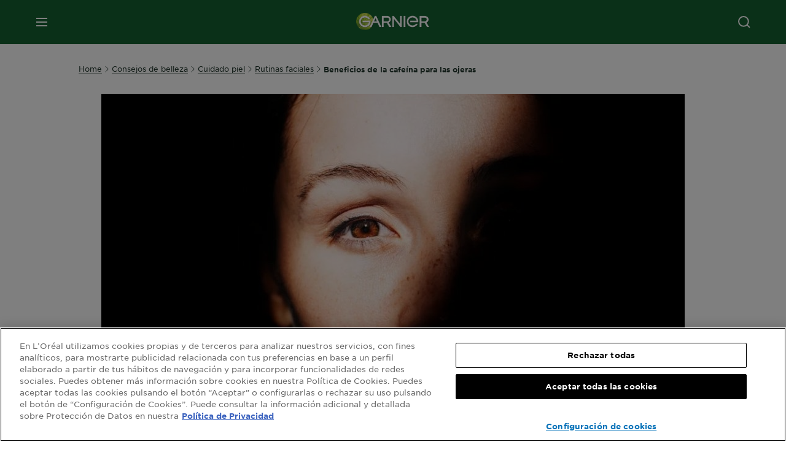

--- FILE ---
content_type: text/html; charset=utf-8
request_url: https://www.garnier.es/consejos-belleza/cuidado-piel/rutinas-faciales/cafeina-ojeras
body_size: 44198
content:



<!DOCTYPE html>
<!--[if lt IE 7]>      <html class="no-js lt-ie9 lt-ie8 lt-ie7"> <![endif]-->
<!--[if IE 7]>         <html class="no-js lt-ie9 lt-ie8"> <![endif]-->
<!--[if IE 8]>         <html class="no-js lt-ie9"> <![endif]-->
<!--[if gt IE 8]><!-->
<html class="no-js" lang="es-ES">
<!--<![endif]-->
<head>
    

    <link href="/-/media/project/loreal/brand-sites/garnier/emea/es/ico/favicon.png?rev=2b1897fea0c5494c8aac85d6c83710d6" rel="shortcut icon" />


<!-- OneTrust Cookies Consent Notice start for garnier.es -->
<script async src=https://cdn.cookielaw.org/scripttemplates/otSDKStub.js data-document-language="true" type="text/javascript" charset="UTF-8" data-domain-script="f4f4d4a7-d8e4-4f06-b382-549e3e3cadb3" ></script>
<script type="text/javascript">
function OptanonWrapper() { }
</script>
<!-- OneTrust Cookies Consent Notice end for garnier.es -->

    <meta name="viewport" content="width=device-width, initial-scale=1" charset="utf-8" />
    <link rel="stylesheet" type="text/css" defer href="/themes/garnier/bundle.css?v=10.87.0-release00000003">
    <script type="text/javascript" defer fetchpriority="high" src="/themes/Garnier/bundle.js?v=10.87.0-release00000003"></script>
        <link rel="stylesheet" type="text/css" href="/themes/garnier/gothamfonts.css" />
        <link href="https://www.garnier.es/consejos-belleza/cuidado-piel/rutinas-faciales/cafeina-ojeras" rel="canonical" />
    
    
        <script crossorigin="anonymous" src="https://cdnjs.cloudflare.com/ajax/libs/vue/2.7.16/vue.runtime.min.js"></script>
<link href="/Refapp-build/refapp-mctb/widget-vue2/widget.css?v=1.13.0.2" rel="stylesheet" /><script src="/Refapp-build/refapp-mctb/widget-vue2/refapp-mctb.umd.js?v=1.13.0.2"></script>


        <title>Beneficios de la cafeína para las ojeras | Blog Garnier</title>










<meta property="og:image"  content="https://www.garnier.es/-/media/project/loreal/brand-sites/garnier/emea/es/posts/678-cafeina-ojeras.jpg?rev=88ca8d3d811949d88951fbcffa874656" /><meta property="og:title"  content="Beneficios de la cafeína para las ojeras | Blog Garnier" /><meta property="og:url"  content="https://www.garnier.es/consejos-belleza/cuidado-piel/rutinas-faciales/cafeina-ojeras" /><meta property="og:description"  content="El contorno de los ojos es una de las zonas más delicadas de la cara: además de las arrugas que se forman con la edad por los gestos y las risas, tenemos que enfrentarnos al problema de las ojeras. Hoy te presentamos un poderoso activo para cuidar de esta zona y evitar esas sombras bajo los ojos: la cafeína.
" />


<meta  name="description" content="Di adiós para siempre a las ojeras con la nueva crema iluminadora para contorno de ojos con cafeína y vitamina C. ¡Incluyela en tu rutina de cuidados!  " /><meta  name="keywords" content="cafeina ojeras" />


<meta  name="twitter:description" content="Di adiós para siempre a las ojeras con la nueva crema iluminadora para contorno de ojos con cafeína y vitamina C. ¡Incluyela en tu rutina de cuidados!
" /><meta  name="twitter:title" content="Beneficios de la cafeína para las ojeras" /><meta  name="twitter:card" content="summary_large_image" />

    <meta name="viewport" content="width=device-width, initial-scale=1"/>
<link rel="preconnect" crossorigin="anonymous" href="https://www.googletagmanager.com/gtm.js?id=GTM-K97SGG" as="script">
        <script type="text/plain" class="optanon-category-2">
            if (window.eventBus) {
            window.eventBus.$emit('optanonCategory2', true);
            
            }
        </script>
        <script type="text/plain" class="optanon-category-3">
            if (window.eventBus) {
            window.eventBus.$emit('optanonCategory3', true);
            
            }
        </script>
        <script type="text/plain" class="optanon-category-4">
            if (window.eventBus) {
                window.eventBus.$emit('optanonCategory4', true);
                
            }
        </script>
    <script type="text/javascript">
        var dataLayer = window["dataLayer"] || [];
        dataLayer.push({"brand":"GAR","language":"es","country":"es","geoIPLocation":"US","siteTypeLevel":"main","pageCategory":"content page::article","uiLoggedStatus":"not logged","masterVersion":"3.2","breadCrumb":"home \u003e consejos-belleza \u003e cuidado-piel \u003e rutinas-faciales \u003e cafeina-ojeras","factory":"WSF","website_type":"NON-DTC","product_category":"","articleId":"{C26122F0-BED1-48A5-B9B4-6F85F2FC482F}","articleName":"beneficios de la cafeína para las ojeras","articleCategory":"skin-care/face-caring","publicationMonth":"06","publicationYear":"2023"});
    </script>
    <!-- Google Tag Manager -->
    <link rel="dns-prefetch" href="https://www.googletagmanager.com">
    <link rel="dns-prefetch" href="https://www.google-analytics.com">
    <script type="text/javascript">
        (function(w,d,s,l,i){w[l]=w[l]||[];w[l].push({'gtm.start':
        new Date().getTime(),event:'gtm.js'});var f=d.getElementsByTagName(s)[0],
        j=d.createElement(s),dl=l!='dataLayer'?'&l='+l:'';j.async=true;j.src=
        'https://www.googletagmanager.com/gtm.js?id='+i+dl;f.parentNode.insertBefore(j,f);
        })(window,document,'script','dataLayer',  'GTM-K97SGG');
    </script>
    <!-- End Google Tag Manager -->



    
    



<script type="application/ld+json">
{
  "@context": "http://schema.org",
  "@type": "NewsArticle",
  "mainEntityOfPage": {
    "@type": "webPage",
    "@id": "https://www.garnier.es/consejos-belleza/cuidado-piel/rutinas-faciales/cafeina-ojeras"
  },
  "headline": "Beneficios de la cafe&#237;na para las ojeras | Blog Garnier",
  "image": "https://www.garnier.es/-/media/project/loreal/brand-sites/garnier/emea/es/posts/678-cafeina-ojeras.jpg?rev=88ca8d3d811949d88951fbcffa874656",
  "datePublished": "2023-06-14T14:23:31+00:00",
  "dateModified": "2025-11-26T09:46:56+00:00",
  "author": {
    "@type": "Brand",
    "name": "Garnier",
    "url": "https://www.garnier.es"
  }
}
</script>

</head>
<body class="default-device wireframe-images gotham-fonts">

    <script>document.querySelector('html').classList.remove('no-js')</script>
    <div style="display: none"><?xml version="1.0" encoding="utf-8" ?>
<svg xmlns="http://www.w3.org/2000/svg" xmlns:xlink="http://www.w3.org/1999/xlink">
    <symbol viewBox="0 0 300 300" id="account" xmlns="http://www.w3.org/2000/svg">
        <path class="aacls-1" d="M237.39 210.37a307.06 307.06 0 00-55.22-35.72 1.74 1.74 0 01-1-1.56v-14.85a59.65 59.65 0 10-63.19 0v14.85a1.74 1.74 0 01-1 1.56 307.07 307.07 0 00-55.22 35.72 19.07 19.07 0 00-6.94 14.72v26.7h189.51v-26.7a19.07 19.07 0 00-6.94-14.72z" />
    </symbol>
    <symbol viewBox="0 0 300 300" id="arrow-down" xmlns="http://www.w3.org/2000/svg">
        <path class="abcls-1" d="M150.79 192.57L86.53 130l20.29-20.84 43.41 42.27 42.28-43.41 20.83 20.29z" />
    </symbol>
    <symbol viewBox="0 0 300 300" id="arrow-next" xmlns="http://www.w3.org/2000/svg">
        <path class="acst0" d="M102.4 298.8l-48.8-47.5 99-101.7-101.7-99L98.4 1.8l150.5 146.5z" />
    </symbol>
    <symbol viewBox="0 0 300 300" id="arrow-previous" xmlns="http://www.w3.org/2000/svg">
        <path class="adst0" d="M197.3 298.3l48.6-47.4-98.6-101.3 101.3-98.7-47.4-48.6-149.9 146z" />
    </symbol>
    <symbol viewBox="0 0 272.93 295" id="arrow-reset" xmlns="http://www.w3.org/2000/svg">
        <path class="aecls-1" d="M235.34 229.03a119.3 119.3 0 11-7-169.53l-20.48 21.72 65.08 2.72-8.51-63.84-17.22 18.89a147.35 147.35 0 10-99.56 256h5.53a146.29 146.29 0 00102.64-46.95 14 14 0 00-20.5-19z" />
    </symbol>
    <svg viewBox="0 0 16 16" id="arrow-right" fill="none" xmlns="http://www.w3.org/2000/svg">
        <path d="M6 12L10 8L6 4" stroke="currentColor" stroke-width="2"/>
    </svg>
    <symbol viewBox="0 0 300 300" id="arrow-slider-next" xmlns="http://www.w3.org/2000/svg">
        <path class="afcls-1" d="M115.45 81.31l70.41 68.56-68.56 70.41" />
    </symbol>
    <symbol viewBox="0 0 300 300" id="arrow-slider-previous" xmlns="http://www.w3.org/2000/svg">
        <path class="agcls-1" d="M185.86 81.31l-70.41 68.56 68.56 70.41" />
    </symbol>
    <svg width="30" height="30" id="arrow-top-rounded" viewBox="0 0 30 30" fill="none" xmlns="http://www.w3.org/2000/svg">
      <path d="M22.5 18.75L15 11.25L7.5 18.75" stroke="#156031" stroke-width="2.5"/>
    </svg>

    <symbol viewBox="0 0 300 300" id="arrows-updown" xmlns="http://www.w3.org/2000/svg">
        <path d="M75 50.9l75 75-21.4 21.4-38.4-38.4v139H59.8v-139l-38.4 38.4L0 125.9zm150 197l75-75-21.4-21.5-38.4 38.5v-139h-30.4v139l-38.4-38.5-21.4 21.5z" />
    </symbol>
    <symbol fill="none" viewBox="0 0 201 98" id="back-arrow-quiz" xmlns="http://www.w3.org/2000/svg">
        <path d="M47.5 1L1 48.5 47.5 97 59 86 30.5 57h170V40.5h-170l28.5-28L47.5 1z" fill="#CBCBCB" stroke="#CBCBCB" />
    </symbol>
    <symbol viewBox="0 0 20 20" id="before-after" xmlns="http://www.w3.org/2000/svg">
        <path d="M10.909 0v20H9.091V0zM8.182 0v1.818H1.488v16.364h6.694V20H0V0zM20 18.182V20h-1.818v-1.818zm-2.727 0V20h-1.818v-1.818zm-2.728 0V20h-2.727v-1.818zM20 14.545v1.819h-1.818v-1.819zm0-3.636v1.818h-1.818v-1.818zm0-3.636v1.818h-1.818V7.273zm0-3.637v1.819h-1.818V3.636zM14.545 0v1.818h-2.727V0zm2.728 0v1.818h-1.818V0zM20 0v1.818h-1.818V0z" data-name="00_Global-Guidelines/Icons/02_20px-Med-Icon/Before-After" />
    </symbol>
    <symbol viewBox="0 0 300 300" id="burger" xmlns="http://www.w3.org/2000/svg">
        <path class="alcls-1" d="M45 85.3h210v27.54H45zm0 51.63h210v27.54H45zm0 51.64h210v27.54H45z" />
    </symbol>
    <symbol viewBox="0 0 300 300" id="cart" xmlns="http://www.w3.org/2000/svg">
        <path class="amcls-1" d="M222.57 49.15l-5.18 27.91L31 78l23.21 104.43 143.61.21-6.46 34.82H65.86v17.41h17.7a14.51 14.51 0 1028.43 0h47a14.51 14.51 0 1028.43 0h17.7l35.49-168.31H269V49.15z" />
    </symbol>
    <symbol viewBox="0 0 300 300" id="chat" xmlns="http://www.w3.org/2000/svg">
        <path class="ancls-1" d="M211.82 63H87.68a42.42 42.42 0 00-42.43 42.43V144a42.39 42.39 0 0040.4 42.32V234a2.37 2.37 0 004 1.77l54-49.42c.51-.46-.27.82-.27.15h68.51a42.42 42.42 0 0042.36-42.5v-38.61A42.42 42.42 0 00211.82 63z" />
    </symbol>
    <symbol viewBox="0 0 300 300" id="chat-with-dots" xmlns="http://www.w3.org/2000/svg">
        <path d="M211.9 63.6H88.4c-23.3 0-42.2 18.9-42.2 42.2v38.4c0 22.5 17.7 41 40.2 42.1v47.3c0 1.3 1 2.4 2.4 2.4.6 0 1.2-.2 1.6-.6l53.6-49.1c.5-.4-.3.8-.3.1h68.1c23.3 0 42.1-18.9 42.1-42.2v-38.4c.1-23.3-18.8-42.1-42-42.2z" />
        <circle cx="108" cy="126.2" r="11.2" fill="#fff" />
        <circle cx="156.7" cy="126.2" r="11.2" fill="#fff" />
        <circle cx="205.4" cy="126.2" r="11.2" fill="#fff" />
    </symbol>
    <symbol viewBox="0 0 15 15" id="close" xmlns="http://www.w3.org/2000/svg">
        <path class="apst0" d="M.4 1.1l13.5 13.5 1-1L1.4.1l-1 1z" />
        <path class="apst0" d="M14.9 1.1L1.4 14.6l-1-1L13.9.1l1 1z" />
    </symbol>
    <symbol viewBox="0 0 80 48" id="email" xmlns="http://www.w3.org/2000/svg">
        <path class="aqcls-1" d="M74 0H6a6 6 0 00-6 6v36a6 6 0 006 6h68a6 6 0 006-6V6a6 6 0 00-6-6zm1.78 42.88L57.5 26.69 76 12.59V42a1.88 1.88 0 01-.22.88zM4 42V12.49l18 13.77-18 16A1.79 1.79 0 014 42zm21.3-13.27l10.52 8a7.94 7.94 0 004.24 1.55 8 8 0 004.25-1.55l10-7.59L71.01 44H8.06zM6 4h68a2 2 0 012 2v1.57L42 33.24a4.4 4.4 0 01-2 .84 4.44 4.44 0 01-2-.84L4 7.46V6a2 2 0 012-2z" />
    </symbol>
    <symbol viewBox="0 0 300 300" id="facebook" xmlns="http://www.w3.org/2000/svg">
        <path class="arcls-1" d="M51.78 52.23v196.83h196.83V52.23zM183 109.64h-15.77c-5.05 0-8.83 2.07-8.83 7.29V126H183l-2 24.6h-22.6v65.61h-24.6v-65.57h-16.4V126h16.4v-15.73c0-16.58 8.73-25.24 28.38-25.24H183z" />
    </symbol>
    <symbol viewBox="0 0 300 300" id="google" xmlns="http://www.w3.org/2000/svg">
        <path class="ascls-1" d="M51.68 52.23v196.83h196.83V52.23zm71.08 136.69a38.28 38.28 0 110-76.55 36.7 36.7 0 0125.65 10l-10.39 10a21.57 21.57 0 00-15.25-5.9 24.17 24.17 0 000 48.34c15.15 0 20.83-10.88 21.71-16.51h-21.72v-13.12h36.14a34.43 34.43 0 01.61 6.34c-.01 21.86-14.66 37.4-36.75 37.4zm92.94-32.8h-16.4v16.4h-10.93v-16.4H172v-10.94h16.4v-16.4h10.9v16.4h16.4z" />
    </symbol>
    <symbol viewBox="0 0 300 300" id="home" xmlns="http://www.w3.org/2000/svg">
        <path class="atcls-1" d="M149.48 51.52l-84.04 68.76v129.88h168.08V120.28l-84.04-68.76z" />
        <path class="atcls-1" d="M233.52 251.66H65.44a1.5 1.5 0 01-1.5-1.5V120.28a1.5 1.5 0 01.55-1.16l84-68.76a1.5 1.5 0 011.9 0l84 68.76a1.5 1.5 0 01.55 1.16v129.88a1.5 1.5 0 01-1.42 1.5zm-166.58-3H232V121l-82.52-67.54L66.94 121z" />
    </symbol>
    <symbol viewBox="0 0 49 49" id="info" xmlns="http://www.w3.org/2000/svg">
        <path class="aucls-1" d="M24.5 4A20.5 20.5 0 114 24.5 20.53 20.53 0 0124.5 4m0-4A24.5 24.5 0 1049 24.5 24.5 24.5 0 0024.5 0z" />
        <path class="aucls-1" d="M20.07 35.63h.3c.26 0 .52-.06.78-.11a11.31 11.31 0 005.29-3.08 13.47 13.47 0 001.58-1.94c.11-.16-.05-.5-.08-.75-.23.06-.52 0-.68.2-.58.55-1.11 1.16-1.69 1.72a6 6 0 01-1.21.92c-.51.28-.87 0-.8-.57a4.9 4.9 0 01.29-1.06c.73-1.9 1.49-3.78 2.2-5.68a33.75 33.75 0 001.26-3.88 2 2 0 00-1.81-2.62 6.26 6.26 0 00-1.93.08c-2.66.53-4.52 2.26-6.15 4.29a.62.62 0 00-.17.33.93.93 0 00.15.59.57.57 0 00.55 0 11.52 11.52 0 00.93-.92c.59-.58 1.16-1.17 1.77-1.71.32-.27.75-.53 1.15-.21s.14.74 0 1.11c-.91 2.21-1.88 4.41-2.74 6.65a26.83 26.83 0 00-1.23 4.1c-.39 1.63.47 2.54 2.24 2.54zm6.87-23.53a3 3 0 00-3 2.9 2.36 2.36 0 002.55 2.41 3 3 0 003.01-2.91 2.37 2.37 0 00-2.56-2.4z" />
        <path class="aucls-1" d="M20.07 35.63c-1.77 0-2.63-.91-2.29-2.57a26.83 26.83 0 011.23-4.1c.86-2.24 1.83-4.44 2.74-6.65.15-.37.42-.79 0-1.11s-.83-.06-1.15.21c-.61.54-1.18 1.13-1.77 1.71a11.52 11.52 0 01-.93.92.57.57 0 01-.55 0 .93.93 0 01-.15-.59.62.62 0 01.17-.33c1.63-2 3.49-3.76 6.15-4.29a6.26 6.26 0 011.98-.05 2 2 0 011.85 2.58 33.75 33.75 0 01-1.26 3.88c-.71 1.9-1.47 3.78-2.2 5.68a4.9 4.9 0 00-.29 1.06c-.07.58.29.85.8.57a6 6 0 001.21-.92c.58-.56 1.11-1.17 1.69-1.72.16-.15.45-.14.68-.2 0 .25.19.59.08.75a13.47 13.47 0 01-1.58 1.95 11.31 11.31 0 01-5.33 3.09c-.26 0-.52.08-.78.11zm6.87-23.53a2.37 2.37 0 012.56 2.4 3 3 0 01-3.08 2.87 2.36 2.36 0 01-2.55-2.41 3 3 0 013.07-2.86z" />
    </symbol>
    <symbol viewBox="0 0 300 300" id="instagram" xmlns="http://www.w3.org/2000/svg">
        <path class="avcls-1" d="M172.07 150.64a21.87 21.87 0 11-21.87-21.87 21.87 21.87 0 0121.87 21.87zm31.54-26.51c.31 6.91.38 9 .38 26.51s-.07 19.59-.38 26.51c-.82 17.63-9.1 26.09-26.89 26.89-6.92.31-9 .39-26.52.39s-19.6-.07-26.51-.38c-17.83-.81-26.09-9.28-26.89-26.89-.32-6.93-.39-9-.39-26.52s.07-19.59.39-26.51c.81-17.65 9.1-26.09 26.89-26.89 6.92-.32 9-.39 26.51-.39s19.6.07 26.51.38c17.78.77 26.08 9.26 26.9 26.91zm-19.72 26.51a33.69 33.69 0 10-33.69 33.69 33.69 33.69 0 0033.68-33.69zm9.2-35a7.87 7.87 0 10-7.87 7.87 7.88 7.88 0 007.87-7.89zm55.52-63.4v196.82H51.78V52.23zm-32.8 98.41c0-17.81-.07-20.05-.39-27-1.07-23.8-14.31-37.07-38.16-38.16-7-.33-9.23-.4-27.06-.4s-20 .07-27 .39C99.31 86.52 86.08 99.74 85 123.59c-.32 7-.39 9.24-.39 27.06s.07 20.05.39 27c1.1 23.83 14.32 37.08 38.17 38.17 7 .32 9.23.39 27 .39s20.05-.07 27.06-.39c23.8-1.09 37.09-14.31 38.16-38.17.34-6.96.41-9.19.41-27.01z" />
    </symbol>
    <symbol viewBox="0 0 100 100" preserveAspectRatio="xMidYMid" class="awlds-ripple" style="background:0 0" id="loading-animation" xmlns="http://www.w3.org/2000/svg">
        <circle cx="50" cy="50" r="40" fill="none" stroke="#eef7db" stroke-width="3">
            <animate attributeName="r" calcMode="spline" values="0;40" keyTimes="0;1" dur="1.2" keySplines="0 0.2 0.8 1" begin="-0.6s" repeatCount="indefinite" />
            <animate attributeName="opacity" calcMode="spline" values="1;0" keyTimes="0;1" dur="1.2" keySplines="0.2 0 0.8 1" begin="-0.6s" repeatCount="indefinite" />
        </circle>
        <circle cx="50" cy="50" r="25.953" fill="none" stroke="#B4C832" stroke-width="3">
            <animate attributeName="r" calcMode="spline" values="0;40" keyTimes="0;1" dur="1.2" keySplines="0 0.2 0.8 1" begin="0s" repeatCount="indefinite" />
            <animate attributeName="opacity" calcMode="spline" values="1;0" keyTimes="0;1" dur="1.2" keySplines="0.2 0 0.8 1" begin="0s" repeatCount="indefinite" />
        </circle>
    </symbol>
    <symbol viewBox="0 0 300 300" id="location" xmlns="http://www.w3.org/2000/svg">
        <path class="axcls-1" d="M202.67 77.74a61.43 61.43 0 00-52.56-30.18c-44 0-72.44 46.17-55 85.58 17.4 40.13 36.93 79.9 55 119.67l29.83-65c9.23-19.89 21.31-40.84 27.34-62.15 4.63-15.96 4.27-32.66-4.61-47.92zM150.12 136a29.83 29.83 0 1129.83-29.83A29.83 29.83 0 01150.12 136z" />
    </symbol>
    <symbol viewBox="0 0 15 15" id="minus" xmlns="http://www.w3.org/2000/svg">
        <path class="ayst0" d="M17.2 8H-1.9V6.6h19.1V8z" />
    </symbol>
    <symbol viewBox="0 0 300 300" id="pinterest" xmlns="http://www.w3.org/2000/svg">
        <path class="azcls-1" d="M51.78 52.23v196.83h196.83V52.23zm98.41 164a65.54 65.54 0 01-19.43-2.93c2.67-4.35 6.67-11.5 8.15-17.21l4.09-15.56c2.14 4.08 8.39 7.53 15 7.53 19.79 0 34-18.2 34-40.81 0-21.68-17.69-37.89-40.45-37.89-28.31 0-43.35 19-43.35 39.7 0 9.63 5.13 21.6 13.32 25.42 1.24.57 1.9.32 2.2-.88l1.82-7.44a2 2 0 00-.46-1.89c-2.71-3.28-4.88-9.33-4.88-15 0-14.48 11-28.47 29.62-28.47 16.12 0 27.4 11 27.4 26.7 0 17.75-9 30-20.63 30-6.45 0-11.27-5.32-9.72-11.86 1.85-7.8 5.44-16.21 5.44-21.85 0-5-2.71-9.24-8.3-9.24-6.59 0-11.88 6.82-11.88 15.94a23.71 23.71 0 002 9.74s-6.5 27.5-7.69 32.62c-1.32 5.67-.8 13.63-.23 18.81a65.61 65.61 0 1123.93 4.52z" />
    </symbol>
    <symbol viewBox="0 0 15 15" id="plus" xmlns="http://www.w3.org/2000/svg">
        <path class="bast0" d="M7-2.2v19.1h1.4V-2.2H7z" />
        <path class="bast0" d="M17.2 8H-1.9V6.6h19.1V8z" />
    </symbol>
    <symbol fill="none" viewBox="0 0 24 24" id="arrowhead-previous" xmlns="http://www.w3.org/2000/svg">
        <path d="M15 6l-6 6 6 6" stroke="#21362C" stroke-width="2"/>
    </symbol>
    <symbol fill="none" viewBox="0 0 24 24" id="arrowhead-next" xmlns="http://www.w3.org/2000/svg">
        <path d="M9 18l6-6-6-6" stroke="#21362C" stroke-width="2"/>
    </symbol>
    <symbol fill="none" viewBox="0 0 18 18" id="arrowhead-S-right" xmlns="http://www.w3.org/2000/svg">
        <path d="M6.75 13.5l4.5-4.5-4.5-4.5" stroke="currentColor" stroke-width="2"/>
    </symbol>
    <symbol viewBox="0 0 126 135" id="rounded-arrow-quiz" xmlns="http://www.w3.org/2000/svg">
        <path d="M17.636 76h-16.5c-2 20 18 56.5 61.5 57.5s61-39.5 62-55-3-49-37-64c-27.2-12-51.666-1.667-60.5 5V1h-16l-2 46.5 48.5 2.5V33h-18.5c8.8-8 23.667-8 30-7 36 5.6 41.334 37.333 39.5 52.5-4 16-20.2 46.1-53 38.5-32.8-7.6-39-30.5-38-41z"/>
    </symbol>
    <symbol viewBox="0 0 300 300" id="search" xmlns="http://www.w3.org/2000/svg">
        <path class="bccls-1" d="M244.92 225.37l-46.61-46.61a79.54 79.54 0 10-22.5 20.83L223.25 247zM77.72 132.2a56.6 56.6 0 1156.6 56.6 56.66 56.66 0 01-56.6-56.6z" />
    </symbol>
    <symbol viewBox="0 0 300 300" id="share" xmlns="http://www.w3.org/2000/svg">
        <circle cx="151" cy="150.5" r="99" />
        <path fill="#fff" d="M176.6 172.2c-5.1 0-10.1 1.7-14.1 4.9L129.9 159c1.6-4.7 1.6-9.8 0-14.6l34.3-19.2c10.7 6.9 24.9 3.8 31.8-6.9 6.9-10.7 3.8-24.9-6.9-31.8-10.7-6.9-24.9-3.8-31.8 6.9-2.4 3.7-3.7 8.1-3.6 12.5 0 3.4.7 6.8 2.3 9.8l-33 18.4c-9.7-8.2-24.2-7.1-32.4 2.6s-7.1 24.2 2.6 32.4c8.6 7.3 21.3 7.3 29.8 0l32.2 17.8c-1 2.6-1.5 5.4-1.5 8.1-.1 12.7 10.1 23.1 22.8 23.2 12.7.1 23.1-10.1 23.2-22.8s-10.1-23.1-22.8-23.2c-.2.1-.2.1-.3 0z" />
    </symbol>
    <symbol viewBox="0 0 155.139 155.139" id="sign-in-facebook" xmlns="http://www.w3.org/2000/svg">
        <path d="M89.584 155.139V84.378h23.742l3.562-27.585H89.584V39.184c0-7.984 2.208-13.425 13.67-13.425l14.595-.006V1.08C115.325.752 106.661 0 96.577 0 75.52 0 61.104 12.853 61.104 36.452v20.341H37.29v27.585h23.814v70.761h28.48z" fill="#fff" />
    </symbol>
    <symbol viewBox="0 0 300 300" id="star" xmlns="http://www.w3.org/2000/svg">
        <path class="bfcls-1" d="M83.59 252l66.65-48.32L216.76 252l-25.38-78.33 66.48-48.25h-82.19l-25.43-78.25-25.41 78.25H42.48l66.54 48.25L83.59 252z" />
    </symbol>
    <symbol viewBox="0 0 29 21.96" id="tryon-camera" xmlns="http://www.w3.org/2000/svg">
        <path class="bgcls-1" d="M21.78 4l-2.34-4H9.56L7.22 4H0v18h29V4zM28 21H1V5h6.79l2.34-4h8.74l2.34 4H28z" />
        <path class="bgcls-1" d="M14.5 9.55a2.5 2.5 0 11-2.5 2.5 2.5 2.5 0 012.5-2.5m0-1a3.5 3.5 0 103.5 3.5 3.5 3.5 0 00-3.5-3.5z" />
        <path class="bgcls-1" d="M14.5 5.52A6.5 6.5 0 118 12a6.51 6.51 0 016.5-6.5m0-1A7.5 7.5 0 1022 12a7.5 7.5 0 00-7.5-7.5z" />
    </symbol>
    <symbol viewBox="0 0 22.4 19" id="tryon-reload" xmlns="http://www.w3.org/2000/svg">
        <path class="bhcls-1" d="M12.4 0A9.57 9.57 0 003 8.3L.82 5.22 0 5.79l3.11 4.5 4.5-3.11-.56-.82-3 2.14a8.56 8.56 0 018.4-7.5c4.94 0 9 3.57 9 8.5s-4 8.5-9 8.5a9 9 0 01-5.88-2.21l-.58.82A9.89 9.89 0 0012.45 19c5.49 0 10-4 10-9.5S17.9 0 12.4 0z" />
    </symbol>
    <symbol viewBox="0 0 29 25" id="tryon-upload" xmlns="http://www.w3.org/2000/svg">
        <path class="bicls-1" d="M18.37 13.16L14.5 9.29l-3.87 3.87.71.71L14 11.21V25h1V11.21l2.66 2.66.71-.71z" />
        <path class="bicls-1" d="M29 0H0v18h10.63v-1H1V1h27v16h-9.63v1H29V0z" />
    </symbol>
    <symbol viewBox="0 0 300 300" id="twitter" xmlns="http://www.w3.org/2000/svg">
        <path class="bjcls-1" d="M50.78 52.23v196.83h196.83V52.23zM205.47 128c1.71 37.87-26.53 80.09-76.52 80.09A76.16 76.16 0 0187.68 196a54.17 54.17 0 0039.86-11.15 26.94 26.94 0 01-25.14-18.7 27.07 27.07 0 0012.15-.46A27 27 0 0193 138.93a26.78 26.78 0 0012.19 3.37 27 27 0 01-8.33-35.95 76.44 76.44 0 0055.49 28.13 26.94 26.94 0 0145.88-24.55 53.87 53.87 0 0017.1-6.53 27 27 0 01-11.83 14.89 54 54 0 0015.46-4.24A55 55 0 01205.47 128z" />
    </symbol>
    <symbol viewBox="0 0 107 59" id="up-arrow" xmlns="http://www.w3.org/2000/svg">
        <path d="M107.4 54.9L53.9.3.4 54.9 4 58.6 53.9 7.7l49.9 50.9z" />
    </symbol>
    <symbol viewBox="0 0 300 300" id="video" xmlns="http://www.w3.org/2000/svg">
        <path class="blcls-1" d="M126.93 113.88v79.35l66.13-39.67-66.13-39.68z" />
        <path class="blcls-1" d="M150.07 47.75a102.5 102.5 0 10102.5 102.5 102.5 102.5 0 00-102.5-102.5zm0 181.85a79.35 79.35 0 1179.35-79.35 79.35 79.35 0 01-79.35 79.35z" />
    </symbol>
    <symbol viewBox="0 0 20 20" id="video-pdp" xmlns="http://www.w3.org/2000/svg">
        <path d="M10 0A10 10 0 110 10 10 10 0 0110 0zm0 2.259A7.741 7.741 0 1017.741 10 7.741 7.741 0 0010 2.259zM7.8 6.4l6.4 3.9-6.4 3.9z" data-name="00_Global-Guidelines/Icons/02_20px-Med-Icon/Video" />
    </symbol>
    <symbol viewBox="0 0 300 300" id="youtube" xmlns="http://www.w3.org/2000/svg">
        <path class="bncls-1" d="M164.68 168.31c-2.36 0-4.39 1.51-5.88 3.32V156.1h-6.68v48.22h6.68v-2.72a7.58 7.58 0 006.28 3.18c4.4 0 6-3.42 6-7.82v-19.74c.04-4.82-1.56-8.91-6.4-8.91zm-.36 27.69a4.07 4.07 0 01-.57 2.45c-.73 1-2.3.91-3.39.37l-1.57-1.25v-22.18l1.37-1.08a2.75 2.75 0 013.45.58 4.45 4.45 0 01.71 2.73zM142 126v-17.34c0-2.05.94-3.56 2.9-3.56 2.13 0 3 1.47 3 3.56V126c0 2-1 3.53-2.9 3.53s-3-1.53-3-3.53zm-15.16 37.07h-7.71v41.23h-7.45v-41.19H104v-7h22.87zm12.16 5.68h6.62v35.58H139v-3.93a14.42 14.42 0 01-3.81 3.31c-3.57 2-8.46 2-8.46-5.22v-29.74h6.61V196c0 1.44.34 2.39 1.76 2.39s3.08-1.66 3.89-2.67zM50.78 52.23v196.83h196.83V52.23zM161 98.32h6.95v28.63c0 1.51.36 2.52 1.85 2.52s3.24-1.74 4.08-2.8V98.32h6.95v37.36h-6.95v-4.13c-3 3.58-5.93 4.67-8 4.67-3.72 0-4.85-3-4.85-6.67V98.32zM145.07 98a9.75 9.75 0 0110 10v18.31c0 6.27-4.4 10-10 10-6.73 0-10.18-3.42-10.18-10V108c0-6 4.11-10 10.18-10zM116.9 85l5.4 20.24 5-20.24h7.95l-9.1 30.1v20.54h-7.82v-20.51L109 85zm69.65 130.5c-14.23 1-60.5 1-74.71 0-15.4-1-17.2-10.39-17.31-34.81.11-24.46 1.93-33.76 17.31-34.81 14.21-1 60.48-1 74.71 0 15.4 1 17.2 10.39 17.31 34.81-.11 24.49-1.92 33.78-17.31 34.84zm-.39-47.67c-6 0-10 4.28-10 10.46v16c0 6.41 3.23 11 9.55 11 7 0 9.91-4.15 9.91-11v-2.67h-6.81v2.47c0 3.1-.16 5-3 5s-2.89-2.31-2.89-5v-6.71h12.65v-9.05c0-6.44-3.06-10.47-9.4-10.47zm2.6 14h-5.84v-3.6c0-2.44.51-4.17 3-4.17s2.89 1.76 2.89 4.17z" />
    </symbol>
    <symbol viewBox="0 0 300 300" id="zoom-minus" xmlns="http://www.w3.org/2000/svg">
        <path class="bocls-1" d="M245.21 226l-46.83-46.83a79.92 79.92 0 10-22.61 20.93l47.67 47.67zm-168-93.61a56.87 56.87 0 1156.87 56.87 56.93 56.93 0 01-56.86-56.89z" />
        <path class="bocls-1" d="M106.28 142.92v-14.98h59.91v14.98z" />
    </symbol>
    <symbol viewBox="0 0 300 300" id="zoom-plus" xmlns="http://www.w3.org/2000/svg">
        <path class="bpcls-1" d="M245.21 226l-46.83-46.83a79.92 79.92 0 10-22.61 20.93l47.67 47.67zm-168-93.61a56.87 56.87 0 1156.87 56.87 56.93 56.93 0 01-56.86-56.89z" />
        <path class="bpcls-1" d="M166.19 127.94h-22.47v-22.47h-14.97v22.47h-22.47v14.97h22.47v22.47h14.97v-22.47h22.47v-14.97z" />
    </symbol>
    <symbol viewBox="0 0 40 40" id="co2" xmlns="http://www.w3.org/2000/svg">
        <g fill="none" fill-rule="evenodd">
            <circle stroke="#969696" fill="#FFF" cx="20" cy="20" r="19.5" />
            <path d="M10.954 16.745c1.133 0 2.056.626 2.67 1.809h3.043c-.745-2.96-3.043-4.803-5.729-4.803a5.674 5.674 0 00-4.19 1.776A6.09 6.09 0 005 19.873c0 1.776.55 3.264 1.634 4.465 1.099 1.244 2.653 1.94 4.272 1.911 2.767 0 4.952-1.776 5.712-4.701H13.56c-.614 1.116-1.57 1.725-2.654 1.725-1.585 0-3.01-1.472-3.01-3.383a3.213 3.213 0 01.897-2.244 2.937 2.937 0 012.161-.901M23.775 13.75a6.214 6.214 0 00-4.427 1.762 6.111 6.111 0 00-1.848 4.36c0 1.781.58 3.273 1.727 4.477a6.052 6.052 0 004.531 1.9 6.193 6.193 0 004.48-1.882 6.226 6.226 0 001.761-4.443c-.028-3.398-2.798-6.145-6.224-6.173m-.017 9.513c-1.676 0-3.198-1.458-3.198-3.357a3.15 3.15 0 011.583-2.752 3.203 3.203 0 013.195 0 3.15 3.15 0 011.583 2.752c0 1.967-1.42 3.357-3.163 3.357M35 21.274c0-1.003-.787-1.69-2.083-1.69-1.264 0-2.075.833-2.084 2.16h1.473c0-.04-.008-.09-.008-.13 0-.526.242-.825.61-.825.36 0 .578.235.578.639 0 .81-.87 1.764-2.62 2.767v1.222h4.118V24.13H32.9c1.397-.874 2.1-1.925 2.1-2.856" fill="#969696" fill-rule="nonzero" />
        </g>
    </symbol>
    <symbol viewBox="0 0 40 40" id="picto-water" xmlns="http://www.w3.org/2000/svg">
        <g fill="none" fill-rule="evenodd">
            <circle stroke="#969696" fill="#FFF" cx="20" cy="20" r="19.5" />
            <path d="M20.412 7.7a.542.542 0 00-.838 0c-1.78 2.346-8.434 11.516-8.434 15.836.025 4.958 3.982 8.964 8.854 8.964 4.872 0 8.83-4.006 8.854-8.964 0-4.32-6.653-13.49-8.435-15.836m2.32 21.622a.774.774 0 01-.337.051.89.89 0 01-.787-.462c-.153-.396.04-.834.45-1.025 3.319-1.231 3.036-4.924 2.98-4.976a.75.75 0 01.371-.695.915.915 0 01.847-.052c.272.123.45.369.47.645.224 1.641-.45 5.18-3.994 6.514" fill="#969696" fill-rule="nonzero" />
        </g>
    </symbol>
    <symbol viewBox="0 0 40 40" id="picto-tryon" xmlns="http://www.w3.org/2000/svg">
        <path fill="#004532" d="M0 0h40v40H0z" />
        <path d="M25.7 0c-.1.2-.2.4-.3.5-.8 1.1-1.8 2.2-2.8 3.2C24 4.2 34 7.6 36.5 17.8c2.4 10.1-4.3 15.8-4.6 16.1-.3.3-.8.2-1.1-.1-.3-.3-.2-.8.1-1.1 3.1-2.9 4.7-7.1 4.5-11.3-.7 2.8-1.7 5.4-3.1 7.9-1.1 1.9-2.5 3.6-4.2 5.1V40h-1.6v-4.5c-1.9 1.2-4.2 1.9-6.5 1.9h.4c.1.1.1.2.1.4v1.6c0 .3-.2.6-.5.6s-.5-.3-.5-.6v-1.6c0-.1 0-.3.1-.4-2-.1-4-.6-5.7-1.7V40h-1.6v-5.5c-4.6-3.9-7-11-7.5-16.1C1.6 21.7.6 25 1.7 28.1c1.9 5 5.5 4 5.7 3.9.3-.1.6 0 .9.2.2.2.3.5.3.8-.1.3-.3.5-.6.6-.5.1-1 .2-1.5.2-1.8 0-4.7-1-6.4-5.1 0-.1-.1-.3-.1-.6v-2.9-2.3c0-2.2 2.4-4.9 5.6-7.6 1-.9 2.5-2 4.3-3.3 4.5-3.4 11.2-8.3 13.7-12h2.1zM0 34c.1.1.1.2.2.3.1.2 2.8 4.4 10 4 .4 0 .8.3.8.8s-.3.8-.7.9h-.9c-5 0-9-2.7-9.4-3.5v-1.2V34zm40-4v4c-1 1.9-2.3 3.6-3.9 4.9-.1 0-.2.1-.3.1-.3 0-.5-.1-.7-.4-.2-.4-.1-.9.2-1.1 2.3-1.9 3.9-4.6 4.7-7.5zM21.6 4.8c-.4.3-.7.6-1.1 1v1.3c0 .3-.2.6-.5.6s-.5-.3-.5-.6v-.4c-2.7 2.4-5.6 4.6-8.5 6.8-1.7 1.3-3.2 2.4-4.2 3.3l-.4.4C6.6 23.1 10.6 36 20 36c10.1 0 14.4-13.7 14.4-19.3C31.4 8 21.7 5 21.6 4.8zM20 32.4c.3 0 .5.3.5.6v1.6c0 .3-.2.6-.5.6s-.5-.3-.5-.6V33c0-.3.2-.6.5-.6zm1.3-5.4c.2 0 .5.1.6.3 0 0 .7.6 1 .9.1.1.1.1.2.1.4.1.9.1.9.3 0 .3 0 .5-.9.6-.1 1-1.7 1.8-3.1 1.8s-3-.8-3.1-1.9c-.9-.1-.9-.3-.9-.6 0-.2.4-.1.9-.3.1 0 .1 0 .1-.1l1.1-.9c.2-.1.5-.2.7-.3.4 0 .8.1 1.2.4.4-.2.8-.3 1.3-.3zm-1.2 1.4H20c-.1 0-.4.1-.5.1-.1 0-.1.1-.3.1-.2.1-.3.1-.5.1l-.1.1c0 .2.6.1 1.4.1.8 0 1.4.1 1.3-.1 0-.1 0-.1-.1-.1-.2 0-.3-.1-.5-.1-.1 0-.2-.1-.3-.1-.2-.1-.3-.1-.5-.1h.2zM19 23.2c.4.4.7.6 1 .6.4 0 .7-.2 1.1-.6.2-.2.6-.2.8 0s.2.6 0 .8c-.4.5-.9.7-1.3.9v1.3c0 .3-.2.6-.5.6s-.5-.3-.5-.6v-1.3c-.5-.1-.9-.5-1.4-.9-.2-.2-.2-.6 0-.8.2-.3.5-.2.8 0zm1-4c.3 0 .5.3.5.6v1.6c0 .3-.2.6-.5.6s-.5-.3-.5-.6v-1.6c0-.3.2-.6.5-.6zM13.1 14c1.4 0 2.6.7 3.7 1.9.2.2.2.5 0 .7-.2.2-.5.2-.6 0-.6-.7-1.3-1.2-2-1.4.3.3.5.7.5 1.2 0 .9-.8 1.6-1.7 1.6-.9 0-1.7-.7-1.7-1.6 0-.4.1-.8.4-1-.2.1-.3.2-.5.4l-.1.1-.3.3c-.2.2-.4.4-.6.5-.6.4-1.3.4-2 .2-.2-.1-.4-.4-.3-.6.1-.3.3-.4.6-.3.5 0 1-.1 1.4-.3.1-.1.2-.1.3-.3l.1-.1.3-.3c.7-.7 1.4-1 2.5-1zm13.8 0c1.1 0 1.8.3 2.5 1l.3.3.1.1.3.3c.4.2.9.3 1.3.1.2-.1.5.1.6.3.1.3 0 .5-.3.6-.7.3-1.4.2-2-.2-.2-.1-.4-.3-.6-.5-.1 0-.3-.3-.3-.3l-.1-.1c-.2-.1-.3-.3-.5-.4.2.3.4.6.4 1 0 .9-.8 1.6-1.7 1.6-.9 0-1.7-.7-1.7-1.6 0-.5.2-.9.5-1.2-.7.2-1.4.7-2 1.4-.2.2-.5.2-.6 0-.2-.2-.2-.5 0-.7 1.1-1 2.4-1.7 3.8-1.7zm-6.9.4c.3 0 .5.3.5.6v1.6c0 .3-.2.6-.5.6s-.5-.3-.5-.6V15c0-.3.2-.6.5-.6zM31 0c4 2.5 7.2 6.4 9 11v5C38.2 9 34.2 3.5 28.8.7c-.3-.2-.6-.4-.8-.7h3zM20 9.6c.3 0 .5.3.5.6v1.6c0 .3-.2.6-.5.6s-.5-.3-.5-.6v-1.6c0-.3.2-.6.5-.6zM12 0C8.4 3.5 4.4 6.5 0 9v-.4-1.3C3.4 5.1 6.6 2.6 9.7 0H12zm8 0c.3 0 .5.3.5.6v1.6c0 .3-.2.6-.5.6s-.5-.3-.5-.6V.6c0-.3.2-.6.5-.6z"
              fill="#fff" />
        <path opacity=".5" fill="#004532" d="M20 0h20v40H20z" />
    </symbol>
    <symbol viewBox="0 0 30 25" id="picto-camera" xmlns="http://www.w3.org/2000/svg">
        <path d="M15.15 2a1.62 1.62 0 011.281.64l2.021 2.619h4.045c1.377 0 2.5 1.148 2.503 2.56v12.446c0 1.416-1.123 2.568-2.503 2.568H2.503C1.123 22.833 0 21.681 0 20.265V7.822c0-1.416 1.123-2.568 2.503-2.568h4.046l2.026-2.616c.306-.399.77-.633 1.271-.638zM12.5 8a6 6 0 100 12 6 6 0 000-12zm0 2a4 4 0 110 8 4 4 0 010-8z" fill-rule="evenodd" />
    </symbol>
    <symbol viewBox="0 0 15 20" id="picto-upload" xmlns="http://www.w3.org/2000/svg">
        <path d="M15 14v1.2H0V14h15zM7.497 2L12.3 7.486H8.869v5.485h-2.74V7.486H2.7L7.497 2z" fill-rule="evenodd" />
    </symbol>
    <symbol fill="none" viewBox="0 0 25 25" id="warning-icon" xmlns="http://www.w3.org/2000/svg">
        <path d="M12.5 25C19.404 25 25 19.404 25 12.5S19.404 0 12.5 0 0 5.596 0 12.5 5.596 25 12.5 25z" fill="#DF733D"/>
        <path d="M11.92 14.192h1.344l.752-7.072V6.8h-2.848v.32l.752 7.072zM11.296 18h2.592v-2.56h-2.592V18z" fill="#fff"/>
    </symbol>
    <symbol fill="none" viewBox="0 0 18 16" id="filters" xmlns="http://www.w3.org/2000/svg"><path fill-rule="evenodd" clip-rule="evenodd" d="M5 0c1.306 0 2.417.835 2.83 2H18v2H7.83a3.001 3.001 0 01-5.66 0H0V2h2.17A3.001 3.001 0 015 0zm0 4a1 1 0 100-2 1 1 0 000 2zm8 12a3.001 3.001 0 01-2.83-2H0v-2h10.17a3.001 3.001 0 015.66 0H18v2h-2.17A3.001 3.001 0 0113 16zm0-4a1 1 0 100 2 1 1 0 000-2z" fill="#21362C"/></symbol>

    <symbol fill="none" viewBox="0 0 24 24" id="info-revamp" xmlns="http://www.w3.org/2000/svg"><path d="M11.063 6.668h1.88v1.87h-1.88v-1.87zm0 3.56h1.78v7.44h-1.73l-.05-7.44z" fill="#000"/><path fill-rule="evenodd" clip-rule="evenodd" d="M11.063 10.228l.05 7.44h1.73v-7.44h-1.78zm0-3.56v1.87h1.88v-1.87h-1.88z" fill="#21362C"/><path fill-rule="evenodd" clip-rule="evenodd" d="M12 1.668c-5.799 0-10.5 4.701-10.5 10.5s4.701 10.5 10.5 10.5 10.5-4.701 10.5-10.5-4.701-10.5-10.5-10.5zM.5 12.168C.5 5.817 5.649.668 12 .668s11.5 5.149 11.5 11.5-5.149 11.5-11.5 11.5S.5 18.519.5 12.168z" fill="#21362C"/></symbol>
    <symbol fill="none" viewBox="0 0 16 17" id="arrow-right-breadcrumb" xmlns="http://www.w3.org/2000/svg"><path d="M5.53 13.166l5-5-5-5" stroke="#21362C"/></symbol>

</svg>

<svg xmlns="http://www.w3.org/2000/svg" width="22" height="22" viewBox="0 0 22 22" fill="none" id="newchat">
  <path d="M6 16.135H7V15.5324L6.46733 15.2509L6 16.135ZM6 20H5V21H6V20ZM6.58333 20V21H6.97803L7.26633 20.7304L6.58333 20ZM9.79167 17V16H9.39697L9.10867 16.2696L9.79167 17ZM3 9.5C3 5.91015 5.91015 3 9.5 3V1C4.80558 1 1 4.80558 1 9.5H3ZM6.46733 15.2509C4.40308 14.1597 3 11.9929 3 9.5H1C1 12.7632 2.83911 15.5952 5.53267 17.019L6.46733 15.2509ZM5 16.135V20H7V16.135H5ZM6 21H6.58333V19H6V21ZM7.26633 20.7304L10.4747 17.7304L9.10867 16.2696L5.90034 19.2696L7.26633 20.7304ZM12.5 16H9.79167V18H12.5V16ZM19 9.5C19 13.0899 16.0899 16 12.5 16V18C17.1944 18 21 14.1944 21 9.5H19ZM12.5 3C16.0899 3 19 5.91015 19 9.5H21C21 4.80558 17.1944 1 12.5 1V3ZM9.5 3H12.5V1H9.5V3Z" fill="white"/>
</svg>
<svg xmlns="http://www.w3.org/2000/svg" width="24" height="24" viewBox="0 0 24 24" fill="none" id="newsearch">
  <circle cx="10.875" cy="10.875" r="7.875" stroke="white" stroke-width="2"/>
  <path d="M16.5 16.5L21 21" stroke="white" stroke-width="2" stroke-linejoin="round"/>
</svg>
<svg xmlns="http://www.w3.org/2000/svg" width="20" height="20" viewBox="0 0 20 20" fill="none" id="newaccount">
  <g clip-path="url(#clip0_77070_5919)">
    <path d="M10 11C12.7614 11 15 8.76142 15 6C15 3.23858 12.7614 1 10 1C7.23858 1 5 3.23858 5 6C5 8.76142 7.23858 11 10 11Z" stroke="white" stroke-width="2" stroke-miterlimit="10"/>
    <rect x="2" y="14" width="15.9973" height="22" rx="4" stroke="white" stroke-width="2"/>
  </g>
  <defs>
    <clipPath id="clip0_77070_5919">
      <rect width="20" height="20" fill="white"/>
    </clipPath>
  </defs>
</svg>

<svg width="30px" height="30px" viewBox="0 0 30 30" version="1.1" id="downarrow" xmlns="http://www.w3.org/2000/svg" xmlns:xlink="http://www.w3.org/1999/xlink">    
    <g stroke="none" stroke-width="1" fill="none" fill-rule="evenodd">
        <g id="27-New-Atoms" transform="translate(-50.000000, -234.000000)">
            <g id="New-Arrow/Down" transform="translate(50.000000, 234.000000)">
                <rect id="frame-30" x="0" y="0" width="30" height="30"></rect>
                <path d="M9.66893667,24.6083133 C10.1911855,25.1305622 11.0331786,25.1305622 11.5554275,24.6083133 L20.4123419,15.7513989 C20.8280094,15.3357314 20.8280094,14.6642686 20.4123419,14.2486011 L11.5554275,5.39168665 C11.0331786,4.86943778 10.1911855,4.86943778 9.66893667,5.39168665 C9.1466878,5.91393552 9.1466878,6.75592859 9.66893667,7.27817746 L17.3854301,15.0053291 L9.65827853,22.7324807 C9.1466878,23.2440714 9.1466878,24.0967226 9.66893667,24.6083133 Z"  class="svg-mobile-res" id="ðŸ”¹-Icon-Color" fill="#005c43" transform="translate(15.000000, 15.000000) rotate(-270.000000) translate(-15.000000, -15.000000) "></path>
            </g>
        </g>
    </g>
</svg>
<svg class="icon" aria-hidden="true" width="30px" height="30px" viewBox="0 0 30 30" version="1.1" id="NewArrowleft"  xmlns="http://www.w3.org/2000/svg" xmlns:xlink="http://www.w3.org/1999/xlink">
    <g id="Find-Your-Match" stroke="none" stroke-width="1" fill="none" fill-rule="evenodd">
        <g id="27-New-Atoms" transform="translate(-170.000000, -234.000000)">
            <g id="New-Arrow/left" transform="translate(170.000000, 234.000000)">
                <rect id="frame-30" x="0" y="0" width="30" height="30"></rect>
                <path d="M9.66893667,24.6083133 C10.1911855,25.1305622 11.0331786,25.1305622 11.5554275,24.6083133 L20.4123419,15.7513989 C20.8280094,15.3357314 20.8280094,14.6642686 20.4123419,14.2486011 L11.5554275,5.39168665 C11.0331786,4.86943778 10.1911855,4.86943778 9.66893667,5.39168665 C9.1466878,5.91393552 9.1466878,6.75592859 9.66893667,7.27817746 L17.3854301,15.0053291 L9.65827853,22.7324807 C9.1466878,23.2440714 9.1466878,24.0967226 9.66893667,24.6083133 Z" id="ðŸ”¹-Icon-Color" 
                fill="#005c43" transform="translate(15.000000, 15.000000) scale(-1, 1) translate(-15.000000, -15.000000) "></path>
            </g>
        </g>
    </g>
</svg>


<svg width="24" height="24" viewBox="0 0 24 24" fill="none" xmlns="http://www.w3.org/2000/svg" id="new-arrowdown">
<path d="M4 8L12 16L20 8" stroke="#21362C" stroke-width="2"/>
</svg>
<svg width="16" height="16" viewBox="0 0 16 16" id="new-chat-with-dots" fill="none" xmlns="http://www.w3.org/2000/svg">
<path d="M3.66667 11.4233H4.16667V11.122L3.90033 10.9813L3.66667 11.4233ZM3.66667 14H3.16667V14.5H3.66667V14ZM4.05555 14V14.5H4.2529L4.39705 14.3652L4.05555 14ZM6.19443 12V11.5H5.99708L5.85293 11.6348L6.19443 12ZM1.5 7C1.5 4.51472 3.51472 2.5 6 2.5V1.5C2.96243 1.5 0.5 3.96243 0.5 7H1.5ZM3.90033 10.9813C2.47172 10.2261 1.5 8.72613 1.5 7H0.5C0.5 9.11126 1.68974 10.9439 3.433 11.8653L3.90033 10.9813ZM3.16667 11.4233V14H4.16667V11.4233H3.16667ZM3.66667 14.5H4.05555V13.5H3.66667V14.5ZM4.39705 14.3652L6.53593 12.3652L5.85293 11.6348L3.71406 13.6348L4.39705 14.3652ZM9 11.5H6.19443V12.5H9V11.5ZM13.5 7C13.5 9.48528 11.4853 11.5 9 11.5V12.5C12.0376 12.5 14.5 10.0376 14.5 7H13.5ZM9 2.5C11.4853 2.5 13.5 4.51472 13.5 7H14.5C14.5 3.96243 12.0376 1.5 9 1.5V2.5ZM6 2.5H9V1.5H6V2.5Z" fill="#21362C"/>
<rect x="5" y="7" width="1" height="1" fill="#21362C"/>
<rect x="7" y="7" width="1" height="1" fill="#21362C"/>
<rect x="9" y="7" width="1" height="1" fill="#21362C"/>
</svg>
<svg width="16" height="16" viewBox="0 0 16 16" fill="none" id="new-search-arrow-next" xmlns="http://www.w3.org/2000/svg">
  <path d="M5.5293 13L10.5293 8L5.5293 3" stroke-width="2"/>
  </svg>
<svg width="24" height="24" viewBox="0 0 24 24" fill="none" xmlns="http://www.w3.org/2000/svg" id="new-arrowup">
    <path d="M20 16L12 8L4 16" stroke="#21362C" stroke-width="2"/>
</svg>
<svg width="24" height="24" viewBox="0 0 24 24" fill="none" xmlns="http://www.w3.org/2000/svg" id="pin">
    <path d="M19 10.3636C19 16.0909 12 21 12 21C12 21 5 16.0909 5 10.3636C5 8.41068 5.7375 6.53771 7.05025 5.15676C8.36301 3.77581 10.1435 3 12 3C13.8565 3 15.637 3.77581 16.9497 5.15676C18.2625 6.53771 19 8.41068 19 10.3636Z" stroke="#21362C" stroke-width="2" stroke-linecap="round" stroke-linejoin="bevel" />
    <path d="M12 12C13.1046 12 14 11.1046 14 10C14 8.89543 13.1046 8 12 8C10.8954 8 10 8.89543 10 10C10 11.1046 10.8954 12 12 12Z" stroke="#21362C" stroke-width="2" stroke-linecap="round" stroke-linejoin="round" />
</svg>
<svg width="24" height="24" viewBox="0 0 24 24" fill="none" xmlns="http://www.w3.org/2000/svg" id="goback-arrow">
  <path d="M15 6L9 12L15 18" stroke="#156031" stroke-width="2"/>
</svg>

<svg
          width="56"
          height="56"
          viewBox="0 0 56 56"
          fill="none"
          xmlns="http://www.w3.org/2000/svg" id="qrplayicon">          
              <path
                d="M52 28C52 41.2491 41.2602 52 28 52C14.7398 52 4 41.2491 4 28C4 14.7509 14.7398 4 28 4C41.2602 4 52 14.7398 52 28ZM24.5762 19.8476V36.1524L36.71 28L24.5762 19.8476Z"
                fill="white"
              />
          <defs>
            <filter
              id="filter0_d_78516_480"
              x="0"
              y="0"
              width="56"
              height="56"
              filterUnits="userSpaceOnUse"
              color-interpolation-filters="sRGB"
            >
              <feFlood flood-opacity="0" result="BackgroundImageFix" />
              <feColorMatrix
                in="SourceAlpha"
                type="matrix"
                values="0 0 0 0 0 0 0 0 0 0 0 0 0 0 0 0 0 0 127 0"
                result="hardAlpha"
              />
              <feOffset />
              <feGaussianBlur stdDeviation="2" />
              <feComposite in2="hardAlpha" operator="out" />
              <feColorMatrix
                type="matrix"
                values="0 0 0 0 0 0 0 0 0 0 0 0 0 0 0 0 0 0 0.2 0"
              />
              <feBlend
                mode="normal"
                in2="BackgroundImageFix"
                result="effect1_dropShadow_78516_480"
              />
              <feBlend
                mode="normal"
                in="SourceGraphic"
                in2="effect1_dropShadow_78516_480"
                result="shape"
              />
            </filter>
            <clipPath id="clip0_78516_480">
              <rect width="56" height="56" fill="white" />
            </clipPath>
          </defs>
        </svg>
<svg width="10" height="11" viewBox="0 0 10 11" xmlns="http://www.w3.org/2000/svg" id="qrstar">
  <path d="M2.11211 9.64399C2.05753 9.82077 2.12342 10.0125 2.27512 10.1185C2.42682 10.2244 2.62956 10.2201 2.77669 10.1079L5.00284 8.4109L7.22434 10.1077C7.37139 10.22 7.57416 10.2244 7.72597 10.1186C7.87777 10.0128 7.9438 9.82105 7.88931 9.64422L7.03064 6.85764L9.27281 5.1465C9.4179 5.03578 9.47622 4.84487 9.41778 4.67197C9.35934 4.49907 9.19715 4.38268 9.01465 4.38268H6.26488L5.40966 1.61556C5.35455 1.43725 5.18968 1.31565 5.00305 1.31567C4.81642 1.31569 4.65158 1.43732 4.59651 1.61565L3.74198 4.38268H0.986328C0.803785 4.38268 0.641577 4.49911 0.583165 4.67205C0.524753 4.845 0.583151 5.03593 0.728312 5.14661L2.97239 6.85767L2.11211 9.64399Z" stroke-width="0.851075" stroke-linejoin="round"/>
</svg>


<svg width="24" height="24" viewBox="0 0 24 24" fill="none" xmlns="http://www.w3.org/2000/svg" id="searchicon">
    <circle cx="10.875" cy="10.875" r="7.875" stroke="#21362C" stroke-width="2" />
    <path d="M16.5 16.5L21 21" stroke="#21362C" stroke-width="2" stroke-linejoin="round" />
</svg>


<svg id="closeicon"
          width=" 24" height="24" viewBox="0 0 24 24" fill="none" xmlns="http://www.w3.org/2000/svg">
    <path d="M19 5L5 19" stroke="#21362C" stroke-width="2" stroke-linejoin="round" />
    <path d="M5 5L19 19" stroke="#21362C" stroke-width="2" stroke-linejoin="round" />
</svg></div>
    
    <!-- Google Tag Manager (noscript) -->
    <noscript>
    <iframe src="https://www.googletagmanager.com/ns.html?id=GTM-K97SGG"
            height="0" width="0" title="Tag manager" style="display:none;visibility:hidden"></iframe>
    </noscript>
    <!-- End Google Tag Manager (noscript) -->

    <!-- #wrapper -->
    <div id="wrapper">
        <div id="main-container" key="main_container_key">
            <!-- #header -->
            <div id="header" class="main clearfix">





<ul id="jump-to-content" prefix="jump-to-content" tabindex="-1" slot="skiplinks" class="jump-to-content">
    <li><a href="#sidebar-toggle" rel="nofollow">Ir al men&#250;</a></li>
    <li><a href="#content" rel="nofollow">Ir al contenido</a></li>
    <li><a href="#footer" rel="nofollow">Ir abajo</a></li>
</ul>
    <header v-cloak id="new-main__header" class="new-header" role="banner">
        <newheadernavigation :new-header="true">
            


            <div v-cloak slot="navbar" slot-scope="props" class="navbar navbar-default nav-center navbar-fixed-top">
                <input type="checkbox" name="nav-toggle" id="nav-toggle" tabindex="-1" aria-hidden="true">
                <label for="nav-toggle">Toggle nav</label>
                <span id="wordbreak"></span>
                <div class="site-header__wrapper">
                    
<newhamburger title="Men&#250;"></newhamburger>

                    <input type="hidden" id="hdnFlag" value="False" />
                        <div class="menu_item_container"
                             >

                            <nav nav role="navigation" aria-label="Menu principal" class="collapse navbar-collapse header__navigation">
                                <div class="nav-sidebar-wrapper">

                                    <div class="sidebar__wrapper" tabindex="-1" id="menuModal">
                                        <div class="submenuheader__firstlevel_container">
                                            <div class="submenuheader__logo-wrapper">
                                                <img src="" alt="Garnier" id="submenuheaderlogoimagesrc" class="submenuheader__logo-image">
                                            </div>
                                            <button class="submenuheader__firstlevel_close" role="button" id="sidemenuclose" tabindex="0" aria-label="Close Icon" v-on:click="props.firstlevelclose()">
                                                <svg width="24" height="24" viewBox="0 0 24 24" fill="none" xmlns="http://www.w3.org/2000/svg">
                                                    <path d="M19 5L5 19" stroke="#21362C" stroke-width="2" stroke-linejoin="round" />
                                                    <path d="M5 5L19 19" stroke="#21362C" stroke-width="2" stroke-linejoin="round" />
                                                </svg>
                                            </button>
                                        </div>
                                        <div class="sidebar__wrapper-scroll" tabindex="0">
                                            

<newmainnavigation>


                    <newitemnavigation main-menu="megamenublock-1" category-id="7b792cd5-5560-4b8a-a620-8a5439f6ae0b" category-name ="Nuestras Marcas" category-item ="Castle.Proxies.ICategoryProxy">
                        <button slot="newitemnavigation" type="button" class="btn btn-primary dropdown-toggle" data-toggle="dropdown" aria-expanded="false" data-menu="item-1">
                            <span class="title-mega-menu">Nuestras Marcas</span>
                            <span class="arrow-mega-menu">
                                <svg width="24" height="24" viewBox="0 0 24 24" fill="none" xmlns="http://www.w3.org/2000/svg" aria-hidden="true">
                                    <path d="M9 18L15 12L9 6" stroke="#21362C" stroke-width="2"/>
                                </svg>
                            </span>
                        </button>
                    </newitemnavigation>
                    <newitemnavigation main-menu="megamenublock-2" category-id="af4dcbbb-e91d-43ca-85b5-a6559c78f8a4" category-name ="Cuidado cabello" category-item ="Castle.Proxies.ICategoryProxy">
                        <button slot="newitemnavigation" type="button" class="btn btn-primary dropdown-toggle" data-toggle="dropdown" aria-expanded="false" data-menu="item-2">
                            <span class="title-mega-menu">Cuidado Cabello</span>
                            <span class="arrow-mega-menu">
                                <svg width="24" height="24" viewBox="0 0 24 24" fill="none" xmlns="http://www.w3.org/2000/svg" aria-hidden="true">
                                    <path d="M9 18L15 12L9 6" stroke="#21362C" stroke-width="2"/>
                                </svg>
                            </span>
                        </button>
                    </newitemnavigation>
                    <newitemnavigation main-menu="megamenublock-3" category-id="6d2c3bca-eaee-45d6-bb0c-1d0158714e11" category-name ="Coloracion" category-item ="Castle.Proxies.ICategoryProxy">
                        <button slot="newitemnavigation" type="button" class="btn btn-primary dropdown-toggle" data-toggle="dropdown" aria-expanded="false" data-menu="item-3">
                            <span class="title-mega-menu">Coloración</span>
                            <span class="arrow-mega-menu">
                                <svg width="24" height="24" viewBox="0 0 24 24" fill="none" xmlns="http://www.w3.org/2000/svg" aria-hidden="true">
                                    <path d="M9 18L15 12L9 6" stroke="#21362C" stroke-width="2"/>
                                </svg>
                            </span>
                        </button>
                    </newitemnavigation>
                    <newitemnavigation main-menu="megamenublock-4" category-id="64e45731-e4b3-4f27-b102-c814a6df53ce" category-name ="Cuidado Facial" category-item ="Castle.Proxies.ICategoryProxy">
                        <button slot="newitemnavigation" type="button" class="btn btn-primary dropdown-toggle" data-toggle="dropdown" aria-expanded="false" data-menu="item-4">
                            <span class="title-mega-menu">Cuidado Facial</span>
                            <span class="arrow-mega-menu">
                                <svg width="24" height="24" viewBox="0 0 24 24" fill="none" xmlns="http://www.w3.org/2000/svg" aria-hidden="true">
                                    <path d="M9 18L15 12L9 6" stroke="#21362C" stroke-width="2"/>
                                </svg>
                            </span>
                        </button>
                    </newitemnavigation>
                    <newitemnavigation main-menu="megamenublock-5" category-id="e76899c2-1489-4874-8998-35aed597718d" category-name ="Cuidado Corporal" category-item ="Castle.Proxies.ICategoryProxy">
                        <button slot="newitemnavigation" type="button" class="btn btn-primary dropdown-toggle" data-toggle="dropdown" aria-expanded="false" data-menu="item-5">
                            <span class="title-mega-menu">Cuidado Corporal</span>
                            <span class="arrow-mega-menu">
                                <svg width="24" height="24" viewBox="0 0 24 24" fill="none" xmlns="http://www.w3.org/2000/svg" aria-hidden="true">
                                    <path d="M9 18L15 12L9 6" stroke="#21362C" stroke-width="2"/>
                                </svg>
                            </span>
                        </button>
                    </newitemnavigation>
                    <newitemnavigation main-menu="megamenublock-6" category-id="76498a40-95be-4419-8613-6181795056a1" category-name ="Shade Selector" category-item ="Castle.Proxies.ICategoryProxy">
                        <button slot="newitemnavigation" type="button" class="btn btn-primary dropdown-toggle" data-toggle="dropdown" aria-expanded="false" data-menu="item-6">
                            <span class="title-mega-menu">Protección solar</span>
                            <span class="arrow-mega-menu">
                                <svg width="24" height="24" viewBox="0 0 24 24" fill="none" xmlns="http://www.w3.org/2000/svg" aria-hidden="true">
                                    <path d="M9 18L15 12L9 6" stroke="#21362C" stroke-width="2"/>
                                </svg>
                            </span>
                        </button>
                    </newitemnavigation>
</newmainnavigation>


                                            
<div class="component link-list new-header__info-wrapper--mobile">
    <div class="component-content">
        
                <ul class="footer-navigation">
                            <li class="item0 odd first">
<a data-variantitemid="{3D89DC91-32BF-4156-A244-079BAD1CFB5F}" class="new-header__info-link" href="/consejos-belleza/expertos" v-tag="{&quot;event&quot;:&quot;uaevent&quot;,&quot;ecommerce&quot;:&quot;undefined&quot;,&quot;eventCategory&quot;:&quot;burger menu&quot;,&quot;eventAction&quot;:&quot;select&quot;,&quot;eventLabel&quot;:&quot;expertas&quot;}" data-variantfieldname="Link">Nuestras Expertas</a>                            </li>
                            <li class="item1 even">
<a data-variantitemid="{7BFF491B-B9B6-409D-BA8C-C97D82FED96A}" class="new-header__info-link" href="/ingredientes" v-tag="{&quot;event&quot;:&quot;uaevent&quot;,&quot;ecommerce&quot;:&quot;undefined&quot;,&quot;eventCategory&quot;:&quot;burger menu&quot;,&quot;eventAction&quot;:&quot;select&quot;,&quot;eventLabel&quot;:&quot;ingredientes&quot;}" data-variantfieldname="Link">Ingredientes Esenciales</a>                            </li>
                            <li class="item2 odd">
<a data-variantitemid="{47A70641-A8DE-4718-8E70-1D91737B0DC6}" class="new-header__info-link" href="/sobre-nosotros/compromiso" v-tag="{&quot;event&quot;:&quot;uaevent&quot;,&quot;ecommerce&quot;:&quot;undefined&quot;,&quot;eventCategory&quot;:&quot;burger menu&quot;,&quot;eventAction&quot;:&quot;select&quot;,&quot;eventLabel&quot;:&quot;nuestros compromisos&quot;}" data-variantfieldname="Link">Compromiso Garnier</a>                            </li>
                            <li class="item3 even last">
<a data-variantitemid="{5467C2B5-DFE1-401B-876D-998852A9798E}" class="new-header__info-link" href="/sobre-nosotros" v-tag="{&quot;event&quot;:&quot;uaevent&quot;,&quot;ecommerce&quot;:&quot;undefined&quot;,&quot;eventCategory&quot;:&quot;burger menu&quot;,&quot;eventAction&quot;:&quot;select&quot;,&quot;eventLabel&quot;:&quot;sobre garnier&quot;}" data-variantfieldname="Link">Sobre Garnier</a>                            </li>

        </ul>
    </div>
</div>


                                            
                                        </div>
                                    </div>
                                    <newmegamenuoverlay></newmegamenuoverlay>
                                    <div class="new_header_megamenublock">
                                        


            <newsubmenu category-title="Nuestras Marcas" back-button-aria-label="Return to Previous Menu">
                <div slot="megamenublock-1" class="level__two--new">



<div class="panel-title-list">
    <div class="container">
        <div class="row">

            <div class="mega-menu__level1--column mega-menu__level1--glcolumn img_link">
                        <div class="mega-menu__level1--subcolumn mega-menu__level1--column1">
                            <div class="new-highlight-links">
            <a href="/marcas"
               v-tag="{&quot;event&quot;:&quot;uaevent&quot;,&quot;ecommerce&quot;:&quot;undefined&quot;,&quot;event_name&quot;:&quot;menu_click&quot;,&quot;eventCategory&quot;:&quot;main menu navigation&quot;,&quot;eventAction&quot;:&quot;select::burger menu&quot;,&quot;click_area&quot;:&quot;burger menu&quot;,&quot;eventLabel&quot;:&quot;nuestras marcas::todas las marcas&quot;,&quot;breadcrumb&quot;:&quot;nuestras marcas::todas las marcas&quot;}">
                <span class="new-highlight-links__text">
                    Todas las marcas
                </span>
            </a>
    </div>
                            <div class="mega-menu__columns">
                                
                    <ul slot="megamenu__item__list-images" class="megamenu__item__list-images">
                                <li>
                                    <a href="/marcas/fructis" v-tag="{&quot;event&quot;:&quot;uaevent&quot;,&quot;ecommerce&quot;:&quot;undefined&quot;,&quot;event_name&quot;:&quot;menu_click&quot;,&quot;eventCategory&quot;:&quot;main menu navigation&quot;,&quot;eventAction&quot;:&quot;select::burger menu&quot;,&quot;eventLabel&quot;:&quot;nuestras marcas::menu tab::fructis&quot;,&quot;click_area&quot;:&quot;burger menu&quot;,&quot;breadcrumb&quot;:&quot;nuestras marcas::menu tab::fructis&quot;}">
                                        <span class="megamenu__item__link--images"><img data-src="/-/media/project/loreal/brand-sites/garnier/emea/es/2024/logos/megamenu/new/dg95261-garnier_bannejpg_logos-fructis.png?rev=4104d2317fe74131aee1ad86a08cd6a4" alt="Fructis" /></span>
                                    </a>
                                </li>
                                <li>
                                    <a href="/marcas/original-remedies" v-tag="{&quot;event&quot;:&quot;uaevent&quot;,&quot;ecommerce&quot;:&quot;undefined&quot;,&quot;event_name&quot;:&quot;menu_click&quot;,&quot;eventCategory&quot;:&quot;main menu navigation&quot;,&quot;eventAction&quot;:&quot;select::burger menu&quot;,&quot;eventLabel&quot;:&quot;nuestras marcas::menu tab::original-remedies&quot;,&quot;click_area&quot;:&quot;burger menu&quot;,&quot;breadcrumb&quot;:&quot;nuestras marcas::menu tab::original-remedies&quot;}">
                                        <span class="megamenu__item__link--images"><img data-src="/-/media/project/loreal/brand-sites/garnier/emea/es/2024/logos/megamenu/new/dg95261-garnier_bannejpg_logos-original-remedies.png?rev=b0289ed201664b3298e9595b53393c5a" alt="Original remedies" /></span>
                                    </a>
                                </li>
                                <li>
                                    <a href="/marcas/skin-active" v-tag="{&quot;event&quot;:&quot;uaevent&quot;,&quot;ecommerce&quot;:&quot;undefined&quot;,&quot;event_name&quot;:&quot;menu_click&quot;,&quot;eventCategory&quot;:&quot;main menu navigation&quot;,&quot;eventAction&quot;:&quot;select::burger menu&quot;,&quot;eventLabel&quot;:&quot;nuestras marcas::menu tab::skin-active&quot;,&quot;click_area&quot;:&quot;burger menu&quot;,&quot;breadcrumb&quot;:&quot;nuestras marcas::menu tab::skin-active&quot;}">
                                        <span class="megamenu__item__link--images"><img data-src="/-/media/project/loreal/brand-sites/garnier/emea/es/2024/logos/megamenu/new/dg95261-garnier_bannejpg_logos-skinactive.png?rev=5430bf8e0ac24d6d83d877ee885a2c40" alt="Skin active" /></span>
                                    </a>
                                </li>
                                <li>
                                    <a href="/marcas/pure-active" v-tag="{&quot;event&quot;:&quot;uaevent&quot;,&quot;ecommerce&quot;:&quot;undefined&quot;,&quot;event_name&quot;:&quot;menu_click&quot;,&quot;eventCategory&quot;:&quot;main menu navigation&quot;,&quot;eventAction&quot;:&quot;select::burger menu&quot;,&quot;eventLabel&quot;:&quot;nuestras marcas::menu tab::pure-active&quot;,&quot;click_area&quot;:&quot;burger menu&quot;,&quot;breadcrumb&quot;:&quot;nuestras marcas::menu tab::pure-active&quot;}">
                                        <span class="megamenu__item__link--images"><img data-src="/-/media/project/loreal/brand-sites/garnier/emea/es/2024/logos/megamenu/new/dg95261-garnier_bannejpg_logos-pure-active.png?rev=b953f62e89ee4edfa9bd11b3ec90daf8" alt="Pure active" /></span>
                                    </a>
                                </li>
                                <li>
                                    <a href="/marcas/delial" v-tag="{&quot;event&quot;:&quot;uaevent&quot;,&quot;ecommerce&quot;:&quot;undefined&quot;,&quot;event_name&quot;:&quot;menu_click&quot;,&quot;eventCategory&quot;:&quot;main menu navigation&quot;,&quot;eventAction&quot;:&quot;select::burger menu&quot;,&quot;eventLabel&quot;:&quot;nuestras marcas::menu tab::delial&quot;,&quot;click_area&quot;:&quot;burger menu&quot;,&quot;breadcrumb&quot;:&quot;nuestras marcas::menu tab::delial&quot;}">
                                        <span class="megamenu__item__link--images"><img data-src="/-/media/project/loreal/brand-sites/garnier/emea/es/2024/logos/megamenu/new/dg95261-garnier_bannejpg_logos-delial.png?rev=35f2ff4b4a6e43f5be22db5c37a0aefe" alt="Delial" /></span>
                                    </a>
                                </li>
                                <li>
                                    <a href="/marcas/body-superfood" v-tag="{&quot;event&quot;:&quot;uaevent&quot;,&quot;ecommerce&quot;:&quot;undefined&quot;,&quot;event_name&quot;:&quot;menu_click&quot;,&quot;eventCategory&quot;:&quot;main menu navigation&quot;,&quot;eventAction&quot;:&quot;select::burger menu&quot;,&quot;eventLabel&quot;:&quot;nuestras marcas::menu tab::body-superfood&quot;,&quot;click_area&quot;:&quot;burger menu&quot;,&quot;breadcrumb&quot;:&quot;nuestras marcas::menu tab::body-superfood&quot;}">
                                        <span class="megamenu__item__link--images"><img data-src="/-/media/project/loreal/brand-sites/garnier/emea/es/2024/logos/megamenu/new/dg95261-garnier_bannejpg_logos-body-superfoof.png?rev=ccd99d15701848279bf243a433baf7df" alt="Body Superfood" /></span>
                                    </a>
                                </li>
                                <li>
                                    <a href="/marcas/good" v-tag="{&quot;event&quot;:&quot;uaevent&quot;,&quot;ecommerce&quot;:&quot;undefined&quot;,&quot;event_name&quot;:&quot;menu_click&quot;,&quot;eventCategory&quot;:&quot;main menu navigation&quot;,&quot;eventAction&quot;:&quot;select::burger menu&quot;,&quot;eventLabel&quot;:&quot;nuestras marcas::menu tab::good&quot;,&quot;click_area&quot;:&quot;burger menu&quot;,&quot;breadcrumb&quot;:&quot;nuestras marcas::menu tab::good&quot;}">
                                        <span class="megamenu__item__link--images"><img data-src="/-/media/project/loreal/brand-sites/garnier/emea/es/2024/logos/megamenu/new/dg95261-garnier_bannejpg_logos-good.png?rev=b659fb24f1f741e8b505f0264251a4ee" alt="Good" /></span>
                                    </a>
                                </li>
                                <li>
                                    <a href="/marcas/color-sensation" v-tag="{&quot;event&quot;:&quot;uaevent&quot;,&quot;ecommerce&quot;:&quot;undefined&quot;,&quot;event_name&quot;:&quot;menu_click&quot;,&quot;eventCategory&quot;:&quot;main menu navigation&quot;,&quot;eventAction&quot;:&quot;select::burger menu&quot;,&quot;eventLabel&quot;:&quot;nuestras marcas::menu tab::color-sensation&quot;,&quot;click_area&quot;:&quot;burger menu&quot;,&quot;breadcrumb&quot;:&quot;nuestras marcas::menu tab::color-sensation&quot;}">
                                        <span class="megamenu__item__link--images"><img data-src="/-/media/project/loreal/brand-sites/garnier/emea/es/2024/logos/megamenu/new/dg95261-garnier_bannejpg_logos-color-sensation.png?rev=2452f231b967433593c694c599e68726" alt="Color Sensation" /></span>
                                    </a>
                                </li>
                                <li>
                                    <a href="/marcas/olia" v-tag="{&quot;event&quot;:&quot;uaevent&quot;,&quot;ecommerce&quot;:&quot;undefined&quot;,&quot;event_name&quot;:&quot;menu_click&quot;,&quot;eventCategory&quot;:&quot;main menu navigation&quot;,&quot;eventAction&quot;:&quot;select::burger menu&quot;,&quot;eventLabel&quot;:&quot;nuestras marcas::menu tab::olia&quot;,&quot;click_area&quot;:&quot;burger menu&quot;,&quot;breadcrumb&quot;:&quot;nuestras marcas::menu tab::olia&quot;}">
                                        <span class="megamenu__item__link--images"><img data-src="/-/media/project/loreal/brand-sites/garnier/emea/es/2024/logos/megamenu/new/dg95261-garnier_bannejpg_logos-olia.png?rev=1a25121e85b747ebab874e04237373d4" alt="Olia" /></span>
                                    </a>
                                </li>
                                <li>
                                    <a href="/marcas/nutrisse" v-tag="{&quot;event&quot;:&quot;uaevent&quot;,&quot;ecommerce&quot;:&quot;undefined&quot;,&quot;event_name&quot;:&quot;menu_click&quot;,&quot;eventCategory&quot;:&quot;main menu navigation&quot;,&quot;eventAction&quot;:&quot;select::burger menu&quot;,&quot;eventLabel&quot;:&quot;nuestras marcas::menu tab::nutrisse&quot;,&quot;click_area&quot;:&quot;burger menu&quot;,&quot;breadcrumb&quot;:&quot;nuestras marcas::menu tab::nutrisse&quot;}">
                                        <span class="megamenu__item__link--images"><img data-src="/-/media/project/loreal/brand-sites/garnier/emea/es/2024/logos/megamenu/new/dg95261-garnier_bannejpg_logos-nutrisse.png?rev=3acd48fa21a04d1d8d6e7d031a384b86" alt="Nutrisse" /></span>
                                    </a>
                                </li>
                                <li>
                                    <a href="/marcas/belle-color" v-tag="{&quot;event&quot;:&quot;uaevent&quot;,&quot;ecommerce&quot;:&quot;undefined&quot;,&quot;event_name&quot;:&quot;menu_click&quot;,&quot;eventCategory&quot;:&quot;main menu navigation&quot;,&quot;eventAction&quot;:&quot;select::burger menu&quot;,&quot;eventLabel&quot;:&quot;nuestras marcas::menu tab::belle-color&quot;,&quot;click_area&quot;:&quot;burger menu&quot;,&quot;breadcrumb&quot;:&quot;nuestras marcas::menu tab::belle-color&quot;}">
                                        <span class="megamenu__item__link--images"><img data-src="/-/media/project/loreal/brand-sites/garnier/emea/es/2024/logos/megamenu/new/dg95261-garnier_bannejpg_logos-belle-color.png?rev=62a3a24445004b15a4999082740ecc42" alt="Belle Color" /></span>
                                    </a>
                                </li>
                    </ul>

                            </div>
                        </div>

            </div>

            








        </div>

    </div>
</div>
                </div>
            </newsubmenu>
            <newsubmenu category-title="Cuidado Cabello" back-button-aria-label="Return to Previous Menu">
                <div slot="megamenublock-2" class="level__two--new">



<div class="panel-title-list">
    <div class="container">
        <div class="row">

            <div class="mega-menu__level1--column mega-menu__level1--glcolumn ">
                        <div class="mega-menu__level1--subcolumn mega-menu__level1--column1">
                            <div class="new-highlight-links">
            <a href="/comprar-productos/cuidado-cabello"
               v-tag="{&quot;event&quot;:&quot;uaevent&quot;,&quot;ecommerce&quot;:&quot;undefined&quot;,&quot;event_name&quot;:&quot;menu_click&quot;,&quot;eventCategory&quot;:&quot;main menu navigation&quot;,&quot;eventAction&quot;:&quot;select::burger menu&quot;,&quot;click_area&quot;:&quot;burger menu&quot;,&quot;eventLabel&quot;:&quot;cuidado cabello::compra nuestros productos de cuidado del cabello&quot;,&quot;breadcrumb&quot;:&quot;cuidado cabello::compra nuestros productos de cuidado del cabello&quot;}">
                <span class="new-highlight-links__text">
                    Compra nuestros productos de cuidado del cabello
                </span>
            </a>
    </div>
                            <div class="mega-menu__columns">
                                
                <new-mega-menu-collapse>
                    <span slot="indicator" class="mega-menu-collapse__indicator">
                        <svg xmlns="http://www.w3.org/2000/svg" width="24" height="24" viewBox="0 0 24 24" fill="none" aria-hidden="true">
                            <path d="M6 9L12 15L18 9" stroke="#21362C" />
                        </svg>
                    </span>

                        <span slot="title" class="mega-menu-collapse__title--header">MARCAS</span>

                    <ul slot="content" slot-scope="afterProps">
                                <li>
                                    <a href="/marcas/fructis" v-tag="{&quot;event&quot;:&quot;uaevent&quot;,&quot;ecommerce&quot;:&quot;undefined&quot;,&quot;event_name&quot;:&quot;menu_click&quot;,&quot;eventCategory&quot;:&quot;main menu navigation&quot;,&quot;eventAction&quot;:&quot;select::burger menu&quot;,&quot;eventLabel&quot;:&quot;cuidado cabello::marcas::fructis&quot;,&quot;click_area&quot;:&quot;burger menu&quot;,&quot;breadcrumb&quot;:&quot;cuidado cabello::marcas::fructis&quot;}" data-id="data-layer-selector" v-on:click="afterProps.setLocalItem($event)">
                                        Fructis

                                    </a>
                                </li>
                                <li>
                                    <a href="/marcas/original-remedies" v-tag="{&quot;event&quot;:&quot;uaevent&quot;,&quot;ecommerce&quot;:&quot;undefined&quot;,&quot;event_name&quot;:&quot;menu_click&quot;,&quot;eventCategory&quot;:&quot;main menu navigation&quot;,&quot;eventAction&quot;:&quot;select::burger menu&quot;,&quot;eventLabel&quot;:&quot;cuidado cabello::marcas::original remedies&quot;,&quot;click_area&quot;:&quot;burger menu&quot;,&quot;breadcrumb&quot;:&quot;cuidado cabello::marcas::original remedies&quot;}" data-id="data-layer-selector" v-on:click="afterProps.setLocalItem($event)">
                                        Original Remedies

                                    </a>
                                </li>
                    </ul>
                </new-mega-menu-collapse>
                <new-mega-menu-collapse>
                    <span slot="indicator" class="mega-menu-collapse__indicator">
                        <svg xmlns="http://www.w3.org/2000/svg" width="24" height="24" viewBox="0 0 24 24" fill="none" aria-hidden="true">
                            <path d="M6 9L12 15L18 9" stroke="#21362C" />
                        </svg>
                    </span>

                        <span slot="title" class="mega-menu-collapse__title--header">NECESIDADES</span>

                    <ul slot="content" slot-scope="afterProps">
                                <li>
                                    <a href="/comprar-productos/cuidado-cabello/pelo-liso" v-tag="{&quot;event&quot;:&quot;uaevent&quot;,&quot;ecommerce&quot;:&quot;undefined&quot;,&quot;event_name&quot;:&quot;menu_click&quot;,&quot;eventCategory&quot;:&quot;main menu navigation&quot;,&quot;eventAction&quot;:&quot;select::burger menu&quot;,&quot;eventLabel&quot;:&quot;cuidado cabello::necesidades::pelo liso&quot;,&quot;click_area&quot;:&quot;burger menu&quot;,&quot;breadcrumb&quot;:&quot;cuidado cabello::necesidades::pelo liso&quot;}" data-id="data-layer-selector" v-on:click="afterProps.setLocalItem($event)">
                                        Pelo liso

                                    </a>
                                </li>
                                <li>
                                    <a href="/comprar-productos/cuidado-cabello/pelo-rizado-ondulado" v-tag="{&quot;event&quot;:&quot;uaevent&quot;,&quot;ecommerce&quot;:&quot;undefined&quot;,&quot;event_name&quot;:&quot;menu_click&quot;,&quot;eventCategory&quot;:&quot;main menu navigation&quot;,&quot;eventAction&quot;:&quot;select::burger menu&quot;,&quot;eventLabel&quot;:&quot;cuidado cabello::necesidades::pelo rizado&quot;,&quot;click_area&quot;:&quot;burger menu&quot;,&quot;breadcrumb&quot;:&quot;cuidado cabello::necesidades::pelo rizado&quot;}" data-id="data-layer-selector" v-on:click="afterProps.setLocalItem($event)">
                                        Pelo rizado

                                    </a>
                                </li>
                                <li>
                                    <a href="/comprar-productos/cuidado-cabello/pelo-graso" v-tag="{&quot;event&quot;:&quot;uaevent&quot;,&quot;ecommerce&quot;:&quot;undefined&quot;,&quot;event_name&quot;:&quot;menu_click&quot;,&quot;eventCategory&quot;:&quot;main menu navigation&quot;,&quot;eventAction&quot;:&quot;select::burger menu&quot;,&quot;eventLabel&quot;:&quot;cuidado cabello::necesidades::pelo graso&quot;,&quot;click_area&quot;:&quot;burger menu&quot;,&quot;breadcrumb&quot;:&quot;cuidado cabello::necesidades::pelo graso&quot;}" data-id="data-layer-selector" v-on:click="afterProps.setLocalItem($event)">
                                        Pelo graso

                                    </a>
                                </li>
                                <li>
                                    <a href="/comprar-productos/cuidado-cabello/pelo-seco" v-tag="{&quot;event&quot;:&quot;uaevent&quot;,&quot;ecommerce&quot;:&quot;undefined&quot;,&quot;event_name&quot;:&quot;menu_click&quot;,&quot;eventCategory&quot;:&quot;main menu navigation&quot;,&quot;eventAction&quot;:&quot;select::burger menu&quot;,&quot;eventLabel&quot;:&quot;cuidado cabello::necesidades::pelo seco&quot;,&quot;click_area&quot;:&quot;burger menu&quot;,&quot;breadcrumb&quot;:&quot;cuidado cabello::necesidades::pelo seco&quot;}" data-id="data-layer-selector" v-on:click="afterProps.setLocalItem($event)">
                                        Pelo seco

                                    </a>
                                </li>
                                <li>
                                    <a href="/comprar-productos/cuidado-cabello/pelo-tenido" v-tag="{&quot;event&quot;:&quot;uaevent&quot;,&quot;ecommerce&quot;:&quot;undefined&quot;,&quot;event_name&quot;:&quot;menu_click&quot;,&quot;eventCategory&quot;:&quot;main menu navigation&quot;,&quot;eventAction&quot;:&quot;select::burger menu&quot;,&quot;eventLabel&quot;:&quot;cuidado cabello::necesidades::pelo te&#241;ido&quot;,&quot;click_area&quot;:&quot;burger menu&quot;,&quot;breadcrumb&quot;:&quot;cuidado cabello::necesidades::pelo te&#241;ido&quot;}" data-id="data-layer-selector" v-on:click="afterProps.setLocalItem($event)">
                                        Pelo te&#241;ido

                                    </a>
                                </li>
                                <li>
                                    <a href="/comprar-productos/cuidado-cabello/raiz-grasa-puntas-secas" v-tag="{&quot;event&quot;:&quot;uaevent&quot;,&quot;ecommerce&quot;:&quot;undefined&quot;,&quot;event_name&quot;:&quot;menu_click&quot;,&quot;eventCategory&quot;:&quot;main menu navigation&quot;,&quot;eventAction&quot;:&quot;select::burger menu&quot;,&quot;eventLabel&quot;:&quot;cuidado cabello::necesidades::ra&#237;ces grasas y puntas secas&quot;,&quot;click_area&quot;:&quot;burger menu&quot;,&quot;breadcrumb&quot;:&quot;cuidado cabello::necesidades::ra&#237;ces grasas y puntas secas&quot;}" data-id="data-layer-selector" v-on:click="afterProps.setLocalItem($event)">
                                        Ra&#237;ces grasas y puntas secas

                                    </a>
                                </li>
                                <li>
                                    <a href="/comprar-productos/cuidado-cabello/anticaspa" v-tag="{&quot;event&quot;:&quot;uaevent&quot;,&quot;ecommerce&quot;:&quot;undefined&quot;,&quot;event_name&quot;:&quot;menu_click&quot;,&quot;eventCategory&quot;:&quot;main menu navigation&quot;,&quot;eventAction&quot;:&quot;select::burger menu&quot;,&quot;eventLabel&quot;:&quot;cuidado cabello::necesidades::pelo con caspa&quot;,&quot;click_area&quot;:&quot;burger menu&quot;,&quot;breadcrumb&quot;:&quot;cuidado cabello::necesidades::pelo con caspa&quot;}" data-id="data-layer-selector" v-on:click="afterProps.setLocalItem($event)">
                                        Pelo con caspa

                                    </a>
                                </li>
                                <li>
                                    <a href="/comprar-productos/cuidado-cabello/pelo-danado" v-tag="{&quot;event&quot;:&quot;uaevent&quot;,&quot;ecommerce&quot;:&quot;undefined&quot;,&quot;event_name&quot;:&quot;menu_click&quot;,&quot;eventCategory&quot;:&quot;main menu navigation&quot;,&quot;eventAction&quot;:&quot;select::burger menu&quot;,&quot;eventLabel&quot;:&quot;cuidado cabello::necesidades::pelo da&#241;ado&quot;,&quot;click_area&quot;:&quot;burger menu&quot;,&quot;breadcrumb&quot;:&quot;cuidado cabello::necesidades::pelo da&#241;ado&quot;}" data-id="data-layer-selector" v-on:click="afterProps.setLocalItem($event)">
                                        Pelo da&#241;ado

                                    </a>
                                </li>
                                <li>
                                    <a href="/comprar-productos/cuidado-cabello/anticaida" v-tag="{&quot;event&quot;:&quot;uaevent&quot;,&quot;ecommerce&quot;:&quot;undefined&quot;,&quot;event_name&quot;:&quot;menu_click&quot;,&quot;eventCategory&quot;:&quot;main menu navigation&quot;,&quot;eventAction&quot;:&quot;select::burger menu&quot;,&quot;eventLabel&quot;:&quot;cuidado cabello::necesidades::pelo con tendencia a caerse&quot;,&quot;click_area&quot;:&quot;burger menu&quot;,&quot;breadcrumb&quot;:&quot;cuidado cabello::necesidades::pelo con tendencia a caerse&quot;}" data-id="data-layer-selector" v-on:click="afterProps.setLocalItem($event)">
                                        Pelo con tendencia a caerse

                                    </a>
                                </li>
                                <li>
                                    <a href="/comprar-productos/cuidado-cabello/pelo-encrespado" v-tag="{&quot;event&quot;:&quot;uaevent&quot;,&quot;ecommerce&quot;:&quot;undefined&quot;,&quot;event_name&quot;:&quot;menu_click&quot;,&quot;eventCategory&quot;:&quot;main menu navigation&quot;,&quot;eventAction&quot;:&quot;select::burger menu&quot;,&quot;eventLabel&quot;:&quot;cuidado cabello::necesidades::pelo encrespado&quot;,&quot;click_area&quot;:&quot;burger menu&quot;,&quot;breadcrumb&quot;:&quot;cuidado cabello::necesidades::pelo encrespado&quot;}" data-id="data-layer-selector" v-on:click="afterProps.setLocalItem($event)">
                                        Pelo encrespado

                                    </a>
                                </li>
                                <li>
                                    <a href="/comprar-productos/cuidado-cabello/pelo-fino-volumen" v-tag="{&quot;event&quot;:&quot;uaevent&quot;,&quot;ecommerce&quot;:&quot;undefined&quot;,&quot;event_name&quot;:&quot;menu_click&quot;,&quot;eventCategory&quot;:&quot;main menu navigation&quot;,&quot;eventAction&quot;:&quot;select::burger menu&quot;,&quot;eventLabel&quot;:&quot;cuidado cabello::necesidades::pelo fino&quot;,&quot;click_area&quot;:&quot;burger menu&quot;,&quot;breadcrumb&quot;:&quot;cuidado cabello::necesidades::pelo fino&quot;}" data-id="data-layer-selector" v-on:click="afterProps.setLocalItem($event)">
                                        Pelo fino

                                    </a>
                                </li>
                                <li>
                                    <a href="/comprar-productos/cuidado-cabello/pelo-brillo" v-tag="{&quot;event&quot;:&quot;uaevent&quot;,&quot;ecommerce&quot;:&quot;undefined&quot;,&quot;event_name&quot;:&quot;menu_click&quot;,&quot;eventCategory&quot;:&quot;main menu navigation&quot;,&quot;eventAction&quot;:&quot;select::burger menu&quot;,&quot;eventLabel&quot;:&quot;cuidado cabello::necesidades::pelo sin brillo&quot;,&quot;click_area&quot;:&quot;burger menu&quot;,&quot;breadcrumb&quot;:&quot;cuidado cabello::necesidades::pelo sin brillo&quot;}" data-id="data-layer-selector" v-on:click="afterProps.setLocalItem($event)">
                                        Pelo sin brillo

                                    </a>
                                </li>
                                <li>
                                    <a href="/comprar-productos/cuidado-cabello/ninos" v-tag="{&quot;event&quot;:&quot;uaevent&quot;,&quot;ecommerce&quot;:&quot;undefined&quot;,&quot;event_name&quot;:&quot;menu_click&quot;,&quot;eventCategory&quot;:&quot;main menu navigation&quot;,&quot;eventAction&quot;:&quot;select::burger menu&quot;,&quot;eventLabel&quot;:&quot;cuidado cabello::necesidades::ni&#241;os&quot;,&quot;click_area&quot;:&quot;burger menu&quot;,&quot;breadcrumb&quot;:&quot;cuidado cabello::necesidades::ni&#241;os&quot;}" data-id="data-layer-selector" v-on:click="afterProps.setLocalItem($event)">
                                        Ni&#241;os

                                    </a>
                                </li>
                    </ul>
                </new-mega-menu-collapse>

                            </div>
                        </div>
                        <div class="mega-menu__level1--subcolumn mega-menu__level1--column2">
                            <div class="mega-menu__columns">
                                
                <new-mega-menu-collapse>
                    <span slot="indicator" class="mega-menu-collapse__indicator">
                        <svg xmlns="http://www.w3.org/2000/svg" width="24" height="24" viewBox="0 0 24 24" fill="none" aria-hidden="true">
                            <path d="M6 9L12 15L18 9" stroke="#21362C" />
                        </svg>
                    </span>

                        <span slot="title" class="mega-menu-collapse__title--header">PRODUCTO</span>

                    <ul slot="content" slot-scope="afterProps">
                                <li>
                                    <a href="/comprar-productos/cuidado-cabello/champu" v-tag="{&quot;event&quot;:&quot;uaevent&quot;,&quot;ecommerce&quot;:&quot;undefined&quot;,&quot;event_name&quot;:&quot;menu_click&quot;,&quot;eventCategory&quot;:&quot;main menu navigation&quot;,&quot;eventAction&quot;:&quot;select::burger menu&quot;,&quot;eventLabel&quot;:&quot;cuidado cabello::producto::champ&#250;&quot;,&quot;click_area&quot;:&quot;burger menu&quot;,&quot;breadcrumb&quot;:&quot;cuidado cabello::producto::champ&#250;&quot;}" data-id="data-layer-selector" v-on:click="afterProps.setLocalItem($event)">
                                        Champ&#250;

                                    </a>
                                </li>
                                <li>
                                    <a href="/comprar-productos/cuidado-cabello/acondicionador" v-tag="{&quot;event&quot;:&quot;uaevent&quot;,&quot;ecommerce&quot;:&quot;undefined&quot;,&quot;event_name&quot;:&quot;menu_click&quot;,&quot;eventCategory&quot;:&quot;main menu navigation&quot;,&quot;eventAction&quot;:&quot;select::burger menu&quot;,&quot;eventLabel&quot;:&quot;cuidado cabello::producto::acondicionador&quot;,&quot;click_area&quot;:&quot;burger menu&quot;,&quot;breadcrumb&quot;:&quot;cuidado cabello::producto::acondicionador&quot;}" data-id="data-layer-selector" v-on:click="afterProps.setLocalItem($event)">
                                        Acondicionador

                                    </a>
                                </li>
                                <li>
                                    <a href="/comprar-productos/cuidado-cabello/mascarilla" v-tag="{&quot;event&quot;:&quot;uaevent&quot;,&quot;ecommerce&quot;:&quot;undefined&quot;,&quot;event_name&quot;:&quot;menu_click&quot;,&quot;eventCategory&quot;:&quot;main menu navigation&quot;,&quot;eventAction&quot;:&quot;select::burger menu&quot;,&quot;eventLabel&quot;:&quot;cuidado cabello::producto::mascarilla&quot;,&quot;click_area&quot;:&quot;burger menu&quot;,&quot;breadcrumb&quot;:&quot;cuidado cabello::producto::mascarilla&quot;}" data-id="data-layer-selector" v-on:click="afterProps.setLocalItem($event)">
                                        Mascarilla

                                    </a>
                                </li>
                                <li>
                                    <a href="/comprar-productos/cuidado-cabello/serum" v-tag="{&quot;event&quot;:&quot;uaevent&quot;,&quot;ecommerce&quot;:&quot;undefined&quot;,&quot;event_name&quot;:&quot;menu_click&quot;,&quot;eventCategory&quot;:&quot;main menu navigation&quot;,&quot;eventAction&quot;:&quot;select::burger menu&quot;,&quot;eventLabel&quot;:&quot;cuidado cabello::producto::serum&quot;,&quot;click_area&quot;:&quot;burger menu&quot;,&quot;breadcrumb&quot;:&quot;cuidado cabello::producto::serum&quot;}" data-id="data-layer-selector" v-on:click="afterProps.setLocalItem($event)">
                                        Serum

                                    </a>
                                </li>
                                <li>
                                    <a href="/comprar-productos/cuidado-cabello/crema-peinado" v-tag="{&quot;event&quot;:&quot;uaevent&quot;,&quot;ecommerce&quot;:&quot;undefined&quot;,&quot;event_name&quot;:&quot;menu_click&quot;,&quot;eventCategory&quot;:&quot;main menu navigation&quot;,&quot;eventAction&quot;:&quot;select::burger menu&quot;,&quot;eventLabel&quot;:&quot;cuidado cabello::producto::crema sin aclarado&quot;,&quot;click_area&quot;:&quot;burger menu&quot;,&quot;breadcrumb&quot;:&quot;cuidado cabello::producto::crema sin aclarado&quot;}" data-id="data-layer-selector" v-on:click="afterProps.setLocalItem($event)">
                                        Crema sin aclarado

                                    </a>
                                </li>
                                <li>
                                    <a href="/comprar-productos/cuidado-cabello/fijacion" v-tag="{&quot;event&quot;:&quot;uaevent&quot;,&quot;ecommerce&quot;:&quot;undefined&quot;,&quot;event_name&quot;:&quot;menu_click&quot;,&quot;eventCategory&quot;:&quot;main menu navigation&quot;,&quot;eventAction&quot;:&quot;select::burger menu&quot;,&quot;eventLabel&quot;:&quot;cuidado cabello::producto::styling&quot;,&quot;click_area&quot;:&quot;burger menu&quot;,&quot;breadcrumb&quot;:&quot;cuidado cabello::producto::styling&quot;}" data-id="data-layer-selector" v-on:click="afterProps.setLocalItem($event)">
                                        Styling

                                    </a>
                                </li>
                                <li>
                                    <a href="/comprar-productos/cuidado-cabello/tratamiento" v-tag="{&quot;event&quot;:&quot;uaevent&quot;,&quot;ecommerce&quot;:&quot;undefined&quot;,&quot;event_name&quot;:&quot;menu_click&quot;,&quot;eventCategory&quot;:&quot;main menu navigation&quot;,&quot;eventAction&quot;:&quot;select::burger menu&quot;,&quot;eventLabel&quot;:&quot;cuidado cabello::producto::tratamiento&quot;,&quot;click_area&quot;:&quot;burger menu&quot;,&quot;breadcrumb&quot;:&quot;cuidado cabello::producto::tratamiento&quot;}" data-id="data-layer-selector" v-on:click="afterProps.setLocalItem($event)">
                                        Tratamiento

                                    </a>
                                </li>
                    </ul>
                </new-mega-menu-collapse>
                <new-mega-menu-collapse>
                    <span slot="indicator" class="mega-menu-collapse__indicator">
                        <svg xmlns="http://www.w3.org/2000/svg" width="24" height="24" viewBox="0 0 24 24" fill="none" aria-hidden="true">
                            <path d="M6 9L12 15L18 9" stroke="#21362C" />
                        </svg>
                    </span>

                        <span slot="title" class="mega-menu-collapse__title--header">TRUCOS Y CONSEJOS</span>

                    <ul slot="content" slot-scope="afterProps">
                                <li>
                                    <a href="/consejos-belleza/cuidado-pelo" v-tag="{&quot;event&quot;:&quot;uaevent&quot;,&quot;ecommerce&quot;:&quot;undefined&quot;,&quot;event_name&quot;:&quot;menu_click&quot;,&quot;eventCategory&quot;:&quot;main menu navigation&quot;,&quot;eventAction&quot;:&quot;select::burger menu&quot;,&quot;eventLabel&quot;:&quot;cuidado cabello::trucos y consejos::cuidados del cabello&quot;,&quot;click_area&quot;:&quot;burger menu&quot;,&quot;breadcrumb&quot;:&quot;cuidado cabello::trucos y consejos::cuidados del cabello&quot;}" data-id="data-layer-selector" v-on:click="afterProps.setLocalItem($event)">
                                        Cuidados del cabello

                                    </a>
                                </li>
                                <li>
                                    <a href="/consejos-belleza/peinados" v-tag="{&quot;event&quot;:&quot;uaevent&quot;,&quot;ecommerce&quot;:&quot;undefined&quot;,&quot;event_name&quot;:&quot;menu_click&quot;,&quot;eventCategory&quot;:&quot;main menu navigation&quot;,&quot;eventAction&quot;:&quot;select::burger menu&quot;,&quot;eventLabel&quot;:&quot;cuidado cabello::trucos y consejos::peinados&quot;,&quot;click_area&quot;:&quot;burger menu&quot;,&quot;breadcrumb&quot;:&quot;cuidado cabello::trucos y consejos::peinados&quot;}" data-id="data-layer-selector" v-on:click="afterProps.setLocalItem($event)">
                                        Peinados

                                    </a>
                                </li>
                    </ul>
                </new-mega-menu-collapse>
                <new-mega-menu-collapse>
                    <span slot="indicator" class="mega-menu-collapse__indicator">
                        <svg xmlns="http://www.w3.org/2000/svg" width="24" height="24" viewBox="0 0 24 24" fill="none" aria-hidden="true">
                            <path d="M6 9L12 15L18 9" stroke="#21362C" />
                        </svg>
                    </span>

                        <span slot="title" class="mega-menu-collapse__title--header">PRODUCTOS DESTACADOS</span>

                    <ul slot="content" slot-scope="afterProps">
                                <li>
                                    <a href="/marcas/fructis/liso-keratina" v-tag="{&quot;event&quot;:&quot;uaevent&quot;,&quot;ecommerce&quot;:&quot;undefined&quot;,&quot;event_name&quot;:&quot;menu_click&quot;,&quot;eventCategory&quot;:&quot;main menu navigation&quot;,&quot;eventAction&quot;:&quot;select::burger menu&quot;,&quot;eventLabel&quot;:&quot;cuidado cabello::productos destacados::fructis liso keratina&quot;,&quot;click_area&quot;:&quot;burger menu&quot;,&quot;breadcrumb&quot;:&quot;cuidado cabello::productos destacados::fructis liso keratina&quot;}" data-id="data-layer-selector" v-on:click="afterProps.setLocalItem($event)">
                                        Fructis Liso Keratina
                                            <span class="megamenu__item__link--newbadge megamenu__item__link--newbadge-default">
                                                New!
                                            </span>

                                    </a>
                                </li>
                                <li>
                                    <a href="/marcas/original-remedies/camomila" v-tag="{&quot;event&quot;:&quot;uaevent&quot;,&quot;ecommerce&quot;:&quot;undefined&quot;,&quot;event_name&quot;:&quot;menu_click&quot;,&quot;eventCategory&quot;:&quot;main menu navigation&quot;,&quot;eventAction&quot;:&quot;select::burger menu&quot;,&quot;eventLabel&quot;:&quot;cuidado cabello::productos destacados::original remedies camomila&quot;,&quot;click_area&quot;:&quot;burger menu&quot;,&quot;breadcrumb&quot;:&quot;cuidado cabello::productos destacados::original remedies camomila&quot;}" data-id="data-layer-selector" v-on:click="afterProps.setLocalItem($event)">
                                        Original Remedies Camomila
                                            <span class="megamenu__item__link--newbadge megamenu__item__link--newbadge-default">
                                                New!
                                            </span>

                                    </a>
                                </li>
                    </ul>
                </new-mega-menu-collapse>

                            </div>
                        </div>

            </div>

            








        </div>

    </div>
</div>
                </div>
            </newsubmenu>
            <newsubmenu category-title="Coloraci&#243;n" back-button-aria-label="Return to Previous Menu">
                <div slot="megamenublock-3" class="level__two--new">



<div class="panel-title-list">
    <div class="container">
        <div class="row">

            <div class="mega-menu__level1--column mega-menu__level1--glcolumn ">
                        <div class="mega-menu__level1--subcolumn mega-menu__level1--column1">
                            <div class="new-highlight-links">
            <a href="/comprar-productos/coloracion"
               v-tag="{&quot;event&quot;:&quot;uaevent&quot;,&quot;ecommerce&quot;:&quot;undefined&quot;,&quot;event_name&quot;:&quot;menu_click&quot;,&quot;eventCategory&quot;:&quot;main menu navigation&quot;,&quot;eventAction&quot;:&quot;select::burger menu&quot;,&quot;click_area&quot;:&quot;burger menu&quot;,&quot;eventLabel&quot;:&quot;coloraci&#243;n::compra nuestros productos de coloraci&#243;n&quot;,&quot;breadcrumb&quot;:&quot;coloraci&#243;n::compra nuestros productos de coloraci&#243;n&quot;}">
                <span class="new-highlight-links__text">
                    Compra nuestros productos de coloraci&#243;n
                </span>
            </a>
    </div>
                            <div class="mega-menu__columns">
                                
                <new-mega-menu-collapse>
                    <span slot="indicator" class="mega-menu-collapse__indicator">
                        <svg xmlns="http://www.w3.org/2000/svg" width="24" height="24" viewBox="0 0 24 24" fill="none" aria-hidden="true">
                            <path d="M6 9L12 15L18 9" stroke="#21362C" />
                        </svg>
                    </span>

                        <span slot="title" class="mega-menu-collapse__title--header">MARCAS</span>

                    <ul slot="content" slot-scope="afterProps">
                                <li>
                                    <a href="/marcas/olia" v-tag="{&quot;event&quot;:&quot;uaevent&quot;,&quot;ecommerce&quot;:&quot;undefined&quot;,&quot;event_name&quot;:&quot;menu_click&quot;,&quot;eventCategory&quot;:&quot;main menu navigation&quot;,&quot;eventAction&quot;:&quot;select::burger menu&quot;,&quot;eventLabel&quot;:&quot;coloraci&#243;n::marcas::olia&quot;,&quot;click_area&quot;:&quot;burger menu&quot;,&quot;breadcrumb&quot;:&quot;coloraci&#243;n::marcas::olia&quot;}" data-id="data-layer-selector" v-on:click="afterProps.setLocalItem($event)">
                                        Olia

                                    </a>
                                </li>
                                <li>
                                    <a href="/marcas/good" v-tag="{&quot;event&quot;:&quot;uaevent&quot;,&quot;ecommerce&quot;:&quot;undefined&quot;,&quot;event_name&quot;:&quot;menu_click&quot;,&quot;eventCategory&quot;:&quot;main menu navigation&quot;,&quot;eventAction&quot;:&quot;select::burger menu&quot;,&quot;eventLabel&quot;:&quot;coloraci&#243;n::marcas::good&quot;,&quot;click_area&quot;:&quot;burger menu&quot;,&quot;breadcrumb&quot;:&quot;coloraci&#243;n::marcas::good&quot;}" data-id="data-layer-selector" v-on:click="afterProps.setLocalItem($event)">
                                        Good

                                    </a>
                                </li>
                                <li>
                                    <a href="/marcas/color-sensation" v-tag="{&quot;event&quot;:&quot;uaevent&quot;,&quot;ecommerce&quot;:&quot;undefined&quot;,&quot;event_name&quot;:&quot;menu_click&quot;,&quot;eventCategory&quot;:&quot;main menu navigation&quot;,&quot;eventAction&quot;:&quot;select::burger menu&quot;,&quot;eventLabel&quot;:&quot;coloraci&#243;n::marcas::color sensation&quot;,&quot;click_area&quot;:&quot;burger menu&quot;,&quot;breadcrumb&quot;:&quot;coloraci&#243;n::marcas::color sensation&quot;}" data-id="data-layer-selector" v-on:click="afterProps.setLocalItem($event)">
                                        Color Sensation

                                    </a>
                                </li>
                                <li>
                                    <a href="/marcas/color-shampoo-retouch" v-tag="{&quot;event&quot;:&quot;uaevent&quot;,&quot;ecommerce&quot;:&quot;undefined&quot;,&quot;event_name&quot;:&quot;menu_click&quot;,&quot;eventCategory&quot;:&quot;main menu navigation&quot;,&quot;eventAction&quot;:&quot;select::burger menu&quot;,&quot;eventLabel&quot;:&quot;coloraci&#243;n::marcas::color shampoo retouch&quot;,&quot;click_area&quot;:&quot;burger menu&quot;,&quot;breadcrumb&quot;:&quot;coloraci&#243;n::marcas::color shampoo retouch&quot;}" data-id="data-layer-selector" v-on:click="afterProps.setLocalItem($event)">
                                        Color Shampoo Retouch

                                    </a>
                                </li>
                                <li>
                                    <a href="/marcas/nutrisse" v-tag="{&quot;event&quot;:&quot;uaevent&quot;,&quot;ecommerce&quot;:&quot;undefined&quot;,&quot;event_name&quot;:&quot;menu_click&quot;,&quot;eventCategory&quot;:&quot;main menu navigation&quot;,&quot;eventAction&quot;:&quot;select::burger menu&quot;,&quot;eventLabel&quot;:&quot;coloraci&#243;n::marcas::nutrisse&quot;,&quot;click_area&quot;:&quot;burger menu&quot;,&quot;breadcrumb&quot;:&quot;coloraci&#243;n::marcas::nutrisse&quot;}" data-id="data-layer-selector" v-on:click="afterProps.setLocalItem($event)">
                                        Nutrisse

                                    </a>
                                </li>
                                <li>
                                    <a href="/marcas/belle-color" v-tag="{&quot;event&quot;:&quot;uaevent&quot;,&quot;ecommerce&quot;:&quot;undefined&quot;,&quot;event_name&quot;:&quot;menu_click&quot;,&quot;eventCategory&quot;:&quot;main menu navigation&quot;,&quot;eventAction&quot;:&quot;select::burger menu&quot;,&quot;eventLabel&quot;:&quot;coloraci&#243;n::marcas::belle color&quot;,&quot;click_area&quot;:&quot;burger menu&quot;,&quot;breadcrumb&quot;:&quot;coloraci&#243;n::marcas::belle color&quot;}" data-id="data-layer-selector" v-on:click="afterProps.setLocalItem($event)">
                                        Belle Color

                                    </a>
                                </li>
                    </ul>
                </new-mega-menu-collapse>
                <new-mega-menu-collapse>
                    <span slot="indicator" class="mega-menu-collapse__indicator">
                        <svg xmlns="http://www.w3.org/2000/svg" width="24" height="24" viewBox="0 0 24 24" fill="none" aria-hidden="true">
                            <path d="M6 9L12 15L18 9" stroke="#21362C" />
                        </svg>
                    </span>

                        <span slot="title" class="mega-menu-collapse__title--header">TONOS</span>

                    <ul slot="content" slot-scope="afterProps">
                                <li>
                                    <a href="/comprar-productos/coloracion/tintes-negros" v-tag="{&quot;event&quot;:&quot;uaevent&quot;,&quot;ecommerce&quot;:&quot;undefined&quot;,&quot;event_name&quot;:&quot;menu_click&quot;,&quot;eventCategory&quot;:&quot;main menu navigation&quot;,&quot;eventAction&quot;:&quot;select::burger menu&quot;,&quot;eventLabel&quot;:&quot;coloraci&#243;n::tonos::negros&quot;,&quot;click_area&quot;:&quot;burger menu&quot;,&quot;breadcrumb&quot;:&quot;coloraci&#243;n::tonos::negros&quot;}" data-id="data-layer-selector" v-on:click="afterProps.setLocalItem($event)">
                                        Negros

                                    </a>
                                </li>
                                <li>
                                    <a href="/comprar-productos/coloracion/tintes-castanos" v-tag="{&quot;event&quot;:&quot;uaevent&quot;,&quot;ecommerce&quot;:&quot;undefined&quot;,&quot;event_name&quot;:&quot;menu_click&quot;,&quot;eventCategory&quot;:&quot;main menu navigation&quot;,&quot;eventAction&quot;:&quot;select::burger menu&quot;,&quot;eventLabel&quot;:&quot;coloraci&#243;n::tonos::casta&#241;os&quot;,&quot;click_area&quot;:&quot;burger menu&quot;,&quot;breadcrumb&quot;:&quot;coloraci&#243;n::tonos::casta&#241;os&quot;}" data-id="data-layer-selector" v-on:click="afterProps.setLocalItem($event)">
                                        Casta&#241;os

                                    </a>
                                </li>
                                <li>
                                    <a href="/comprar-productos/coloracion/tintes-rubios" v-tag="{&quot;event&quot;:&quot;uaevent&quot;,&quot;ecommerce&quot;:&quot;undefined&quot;,&quot;event_name&quot;:&quot;menu_click&quot;,&quot;eventCategory&quot;:&quot;main menu navigation&quot;,&quot;eventAction&quot;:&quot;select::burger menu&quot;,&quot;eventLabel&quot;:&quot;coloraci&#243;n::tonos::rubios&quot;,&quot;click_area&quot;:&quot;burger menu&quot;,&quot;breadcrumb&quot;:&quot;coloraci&#243;n::tonos::rubios&quot;}" data-id="data-layer-selector" v-on:click="afterProps.setLocalItem($event)">
                                        Rubios

                                    </a>
                                </li>
                                <li>
                                    <a href="/comprar-productos/coloracion/tintes-rojos" v-tag="{&quot;event&quot;:&quot;uaevent&quot;,&quot;ecommerce&quot;:&quot;undefined&quot;,&quot;event_name&quot;:&quot;menu_click&quot;,&quot;eventCategory&quot;:&quot;main menu navigation&quot;,&quot;eventAction&quot;:&quot;select::burger menu&quot;,&quot;eventLabel&quot;:&quot;coloraci&#243;n::tonos::pelirrojos&quot;,&quot;click_area&quot;:&quot;burger menu&quot;,&quot;breadcrumb&quot;:&quot;coloraci&#243;n::tonos::pelirrojos&quot;}" data-id="data-layer-selector" v-on:click="afterProps.setLocalItem($event)">
                                        Pelirrojos

                                    </a>
                                </li>
                    </ul>
                </new-mega-menu-collapse>

                            </div>
                        </div>
                        <div class="mega-menu__level1--subcolumn mega-menu__level1--column2">
                            <div class="mega-menu__columns">
                                
                <new-mega-menu-collapse>
                    <span slot="indicator" class="mega-menu-collapse__indicator">
                        <svg xmlns="http://www.w3.org/2000/svg" width="24" height="24" viewBox="0 0 24 24" fill="none" aria-hidden="true">
                            <path d="M6 9L12 15L18 9" stroke="#21362C" />
                        </svg>
                    </span>

                        <span slot="title" class="mega-menu-collapse__title--header">NECESIDAD</span>

                    <ul slot="content" slot-scope="afterProps">
                                <li>
                                    <a href="/coloracion/raices-y-canas" v-tag="{&quot;event&quot;:&quot;uaevent&quot;,&quot;ecommerce&quot;:&quot;undefined&quot;,&quot;event_name&quot;:&quot;menu_click&quot;,&quot;eventCategory&quot;:&quot;main menu navigation&quot;,&quot;eventAction&quot;:&quot;select::burger menu&quot;,&quot;eventLabel&quot;:&quot;coloraci&#243;n::necesidad::tinte permanente&quot;,&quot;click_area&quot;:&quot;burger menu&quot;,&quot;breadcrumb&quot;:&quot;coloraci&#243;n::necesidad::tinte permanente&quot;}" data-id="data-layer-selector" v-on:click="afterProps.setLocalItem($event)">
                                        Tinte permanente

                                    </a>
                                </li>
                                <li>
                                    <a href="/coloracion/tinte-sin-amoniaco" v-tag="{&quot;event&quot;:&quot;uaevent&quot;,&quot;ecommerce&quot;:&quot;undefined&quot;,&quot;event_name&quot;:&quot;menu_click&quot;,&quot;eventCategory&quot;:&quot;main menu navigation&quot;,&quot;eventAction&quot;:&quot;select::burger menu&quot;,&quot;eventLabel&quot;:&quot;coloraci&#243;n::necesidad::tinte sin amon&#237;aco&quot;,&quot;click_area&quot;:&quot;burger menu&quot;,&quot;breadcrumb&quot;:&quot;coloraci&#243;n::necesidad::tinte sin amon&#237;aco&quot;}" data-id="data-layer-selector" v-on:click="afterProps.setLocalItem($event)">
                                        Tinte sin amon&#237;aco

                                    </a>
                                </li>
                                <li>
                                    <a href="/comprar-productos/coloracion/retoca-raices" v-tag="{&quot;event&quot;:&quot;uaevent&quot;,&quot;ecommerce&quot;:&quot;undefined&quot;,&quot;event_name&quot;:&quot;menu_click&quot;,&quot;eventCategory&quot;:&quot;main menu navigation&quot;,&quot;eventAction&quot;:&quot;select::burger menu&quot;,&quot;eventLabel&quot;:&quot;coloraci&#243;n::necesidad::retoca ra&#237;ces&quot;,&quot;click_area&quot;:&quot;burger menu&quot;,&quot;breadcrumb&quot;:&quot;coloraci&#243;n::necesidad::retoca ra&#237;ces&quot;}" data-id="data-layer-selector" v-on:click="afterProps.setLocalItem($event)">
                                        Retoca ra&#237;ces

                                    </a>
                                </li>
                                <li>
                                    <a href="/comprar-productos/coloracion/gestos-exclusivos" v-tag="{&quot;event&quot;:&quot;uaevent&quot;,&quot;ecommerce&quot;:&quot;undefined&quot;,&quot;event_name&quot;:&quot;menu_click&quot;,&quot;eventCategory&quot;:&quot;main menu navigation&quot;,&quot;eventAction&quot;:&quot;select::burger menu&quot;,&quot;eventLabel&quot;:&quot;coloraci&#243;n::necesidad::gestos exclusivos&quot;,&quot;click_area&quot;:&quot;burger menu&quot;,&quot;breadcrumb&quot;:&quot;coloraci&#243;n::necesidad::gestos exclusivos&quot;}" data-id="data-layer-selector" v-on:click="afterProps.setLocalItem($event)">
                                        Gestos exclusivos

                                    </a>
                                </li>
                    </ul>
                </new-mega-menu-collapse>
                <new-mega-menu-collapse>
                    <span slot="indicator" class="mega-menu-collapse__indicator">
                        <svg xmlns="http://www.w3.org/2000/svg" width="24" height="24" viewBox="0 0 24 24" fill="none" aria-hidden="true">
                            <path d="M6 9L12 15L18 9" stroke="#21362C" />
                        </svg>
                    </span>

                        <span slot="title" class="mega-menu-collapse__title--header">TRUCOS Y CONSEJOS</span>

                    <ul slot="content" slot-scope="afterProps">
                                <li>
                                    <a href="/consejos-belleza/coloracion/tecnicas" v-tag="{&quot;event&quot;:&quot;uaevent&quot;,&quot;ecommerce&quot;:&quot;undefined&quot;,&quot;event_name&quot;:&quot;menu_click&quot;,&quot;eventCategory&quot;:&quot;main menu navigation&quot;,&quot;eventAction&quot;:&quot;select::burger menu&quot;,&quot;eventLabel&quot;:&quot;coloraci&#243;n::trucos y consejos::tecnicas coloraci&#243;n&quot;,&quot;click_area&quot;:&quot;burger menu&quot;,&quot;breadcrumb&quot;:&quot;coloraci&#243;n::trucos y consejos::tecnicas coloraci&#243;n&quot;}" data-id="data-layer-selector" v-on:click="afterProps.setLocalItem($event)">
                                        Tecnicas coloraci&#243;n

                                    </a>
                                </li>
                                <li>
                                    <a href="/consejos-belleza/coloracion/mechas-efectos" v-tag="{&quot;event&quot;:&quot;uaevent&quot;,&quot;ecommerce&quot;:&quot;undefined&quot;,&quot;event_name&quot;:&quot;menu_click&quot;,&quot;eventCategory&quot;:&quot;main menu navigation&quot;,&quot;eventAction&quot;:&quot;select::burger menu&quot;,&quot;eventLabel&quot;:&quot;coloraci&#243;n::trucos y consejos::mechas y efectos&quot;,&quot;click_area&quot;:&quot;burger menu&quot;,&quot;breadcrumb&quot;:&quot;coloraci&#243;n::trucos y consejos::mechas y efectos&quot;}" data-id="data-layer-selector" v-on:click="afterProps.setLocalItem($event)">
                                        Mechas y efectos

                                    </a>
                                </li>
                                <li>
                                    <a href="/consejos-belleza/coloracion/tendencias-colores" v-tag="{&quot;event&quot;:&quot;uaevent&quot;,&quot;ecommerce&quot;:&quot;undefined&quot;,&quot;event_name&quot;:&quot;menu_click&quot;,&quot;eventCategory&quot;:&quot;main menu navigation&quot;,&quot;eventAction&quot;:&quot;select::burger menu&quot;,&quot;eventLabel&quot;:&quot;coloraci&#243;n::trucos y consejos::tendencias&quot;,&quot;click_area&quot;:&quot;burger menu&quot;,&quot;breadcrumb&quot;:&quot;coloraci&#243;n::trucos y consejos::tendencias&quot;}" data-id="data-layer-selector" v-on:click="afterProps.setLocalItem($event)">
                                        Tendencias

                                    </a>
                                </li>
                    </ul>
                </new-mega-menu-collapse>
                <new-mega-menu-collapse>
                    <span slot="indicator" class="mega-menu-collapse__indicator">
                        <svg xmlns="http://www.w3.org/2000/svg" width="24" height="24" viewBox="0 0 24 24" fill="none" aria-hidden="true">
                            <path d="M6 9L12 15L18 9" stroke="#21362C" />
                        </svg>
                    </span>

                        <span slot="title" class="mega-menu-collapse__title--header">PRODUCTOS DESTACADOS</span>

                    <ul slot="content" slot-scope="afterProps">
                                <li>
                                    <a href="/marcas/color-sensation/tinte-permanente-sa1-cafe-sin-decolorar" v-tag="{&quot;event&quot;:&quot;uaevent&quot;,&quot;ecommerce&quot;:&quot;undefined&quot;,&quot;event_name&quot;:&quot;menu_click&quot;,&quot;eventCategory&quot;:&quot;main menu navigation&quot;,&quot;eventAction&quot;:&quot;select::burger menu&quot;,&quot;eventLabel&quot;:&quot;coloraci&#243;n::productos destacados::color sensation sa1 caf&#233;&quot;,&quot;click_area&quot;:&quot;burger menu&quot;,&quot;breadcrumb&quot;:&quot;coloraci&#243;n::productos destacados::color sensation sa1 caf&#233;&quot;}" data-id="data-layer-selector" v-on:click="afterProps.setLocalItem($event)">
                                        Color Sensation SA1 Caf&#233;
                                            <span class="megamenu__item__link--newbadge megamenu__item__link--newbadge-default">
                                                New!
                                            </span>

                                    </a>
                                </li>
                                <li>
                                    <a href="/marcas/color-sensation/tinte-permanente-sa2-rubio-caramelo-sin-decolorar" v-tag="{&quot;event&quot;:&quot;uaevent&quot;,&quot;ecommerce&quot;:&quot;undefined&quot;,&quot;event_name&quot;:&quot;menu_click&quot;,&quot;eventCategory&quot;:&quot;main menu navigation&quot;,&quot;eventAction&quot;:&quot;select::burger menu&quot;,&quot;eventLabel&quot;:&quot;coloraci&#243;n::productos destacados::color sensation sa2 rubio caramelo&quot;,&quot;click_area&quot;:&quot;burger menu&quot;,&quot;breadcrumb&quot;:&quot;coloraci&#243;n::productos destacados::color sensation sa2 rubio caramelo&quot;}" data-id="data-layer-selector" v-on:click="afterProps.setLocalItem($event)">
                                        Color Sensation SA2 Rubio Caramelo
                                            <span class="megamenu__item__link--newbadge megamenu__item__link--newbadge-default">
                                                New!
                                            </span>

                                    </a>
                                </li>
                                <li>
                                    <a href="/marcas/color-sensation/tinte-permanente-sa3-rubio-miel-sin-decolorar" v-tag="{&quot;event&quot;:&quot;uaevent&quot;,&quot;ecommerce&quot;:&quot;undefined&quot;,&quot;event_name&quot;:&quot;menu_click&quot;,&quot;eventCategory&quot;:&quot;main menu navigation&quot;,&quot;eventAction&quot;:&quot;select::burger menu&quot;,&quot;eventLabel&quot;:&quot;coloraci&#243;n::productos destacados::color sensation sa3 rubio miel&quot;,&quot;click_area&quot;:&quot;burger menu&quot;,&quot;breadcrumb&quot;:&quot;coloraci&#243;n::productos destacados::color sensation sa3 rubio miel&quot;}" data-id="data-layer-selector" v-on:click="afterProps.setLocalItem($event)">
                                        Color Sensation SA3 Rubio Miel
                                            <span class="megamenu__item__link--newbadge megamenu__item__link--newbadge-default">
                                                New!
                                            </span>

                                    </a>
                                </li>
                                <li>
                                    <a href="/marcas/olia/tinte-permanente-sin-amoniaco-5-52-malbec-exquisito" v-tag="{&quot;event&quot;:&quot;uaevent&quot;,&quot;ecommerce&quot;:&quot;undefined&quot;,&quot;event_name&quot;:&quot;menu_click&quot;,&quot;eventCategory&quot;:&quot;main menu navigation&quot;,&quot;eventAction&quot;:&quot;select::burger menu&quot;,&quot;eventLabel&quot;:&quot;coloraci&#243;n::productos destacados::olia malbec exquisito&quot;,&quot;click_area&quot;:&quot;burger menu&quot;,&quot;breadcrumb&quot;:&quot;coloraci&#243;n::productos destacados::olia malbec exquisito&quot;}" data-id="data-layer-selector" v-on:click="afterProps.setLocalItem($event)">
                                        Olia Malbec Exquisito
                                            <span class="megamenu__item__link--newbadge megamenu__item__link--newbadge-default">
                                                New!
                                            </span>

                                    </a>
                                </li>
                                <li>
                                    <a href="/marcas/olia/tinte-permanente-sin-amoniaco-8-12-rubio-iridiscente" v-tag="{&quot;event&quot;:&quot;uaevent&quot;,&quot;ecommerce&quot;:&quot;undefined&quot;,&quot;event_name&quot;:&quot;menu_click&quot;,&quot;eventCategory&quot;:&quot;main menu navigation&quot;,&quot;eventAction&quot;:&quot;select::burger menu&quot;,&quot;eventLabel&quot;:&quot;coloraci&#243;n::productos destacados::olia rubio iridiscente&quot;,&quot;click_area&quot;:&quot;burger menu&quot;,&quot;breadcrumb&quot;:&quot;coloraci&#243;n::productos destacados::olia rubio iridiscente&quot;}" data-id="data-layer-selector" v-on:click="afterProps.setLocalItem($event)">
                                        Olia Rubio Iridiscente
                                            <span class="megamenu__item__link--newbadge megamenu__item__link--newbadge-default">
                                                New!
                                            </span>

                                    </a>
                                </li>
                                <li>
                                    <a href="/marcas/olia/tinte-permanente-sin-amoniaco-10-0-rubio-clarisimo" v-tag="{&quot;event&quot;:&quot;uaevent&quot;,&quot;ecommerce&quot;:&quot;undefined&quot;,&quot;event_name&quot;:&quot;menu_click&quot;,&quot;eventCategory&quot;:&quot;main menu navigation&quot;,&quot;eventAction&quot;:&quot;select::burger menu&quot;,&quot;eventLabel&quot;:&quot;coloraci&#243;n::productos destacados::olia rubio clar&#237;simo&quot;,&quot;click_area&quot;:&quot;burger menu&quot;,&quot;breadcrumb&quot;:&quot;coloraci&#243;n::productos destacados::olia rubio clar&#237;simo&quot;}" data-id="data-layer-selector" v-on:click="afterProps.setLocalItem($event)">
                                        Olia Rubio clar&#237;simo
                                            <span class="megamenu__item__link--newbadge megamenu__item__link--newbadge-default">
                                                New!
                                            </span>

                                    </a>
                                </li>
                    </ul>
                </new-mega-menu-collapse>

                            </div>
                        </div>

            </div>

            




    <div class="mega-menu__level2--subcolumn mega-menu__level2--column2">

        <ul slot="megamenu__item__list-images" class="megamenu__items__list-images">
                    <li>
                        <a href="/coloracion/color-match#app" class="megamenu__items__link">
                            <div class="megamenu__items__link--images">
                                <span class="megamenu__items__link--images-in"><img data-src="/-/media/project/loreal/brand-sites/garnier/emea/es/2024/logos/megamenu/new/dg95261-garnier_bannejpg_logos-color-match.png?rev=f5d7fa9f9fd14a7ea21d0750b2b12a11&amp;cx=0.49&amp;cy=0.51&amp;cw=180&amp;ch=132&amp;hash=B48738DAEE19E2E6A2E11516AA66187B" alt="Clor Match" v-tag="{&quot;event&quot;:&quot;uaevent&quot;,&quot;ecommerce&quot;:&quot;undefined&quot;,&quot;event_name&quot;:&quot;menu_click&quot;,&quot;eventCategory&quot;:&quot;main menu navigation&quot;,&quot;eventAction&quot;:&quot;select::burger menu&quot;,&quot;eventLabel&quot;:&quot;coloracion::menutab:: color match&quot;,&quot;click_area&quot;:&quot;burger menu&quot;,&quot;breadcrumb&quot;:&quot;coloracion::menutab:: color match&quot;}" /></span>
                            </div>
                            <div class="megamenu__items__link--txts">
                                <span class="megamenu__items__link--subtitle"> COLOR MATCH</span>
                                <p class="megamenu__items__link--content"> </p>
                            </div>
                        </a>
                    </li>
                    <li>
                        <a href="/simulador-color-pelo" class="megamenu__items__link">
                            <div class="megamenu__items__link--images">
                                <span class="megamenu__items__link--images-in"><img data-src="/-/media/project/loreal/brand-sites/garnier/emea/es/2024/logos/megamenu/new/dg95261-garnier_bannejpg_logos-vto-colortryon.png?rev=c297308f421c44699b581dad400d6882&amp;cx=0.48&amp;cy=0.33&amp;cw=180&amp;ch=132&amp;hash=9797A57037F54385C2CA5A0BFFFE708D" alt="Color Try On" v-tag="{&quot;event&quot;:&quot;uaevent&quot;,&quot;ecommerce&quot;:&quot;undefined&quot;,&quot;event_name&quot;:&quot;menu_click&quot;,&quot;eventCategory&quot;:&quot;main menu navigation&quot;,&quot;eventAction&quot;:&quot;select::burger menu&quot;,&quot;eventLabel&quot;:&quot;coloracion::menutab::color try on&quot;,&quot;click_area&quot;:&quot;burger menu&quot;,&quot;breadcrumb&quot;:&quot;coloracion::menutab::color try on&quot;}" /></span>
                            </div>
                            <div class="megamenu__items__link--txts">
                                <span class="megamenu__items__link--subtitle">COLOR TRY ON</span>
                                <p class="megamenu__items__link--content"> </p>
                            </div>
                        </a>
                    </li>
        </ul>
    </div>




        </div>

    </div>
</div>
                </div>
            </newsubmenu>
            <newsubmenu category-title="Cuidado Facial" back-button-aria-label="Return to Previous Menu">
                <div slot="megamenublock-4" class="level__two--new">



<div class="panel-title-list">
    <div class="container">
        <div class="row">

            <div class="mega-menu__level1--column mega-menu__level1--glcolumn ">
                        <div class="mega-menu__level1--subcolumn mega-menu__level1--column1">
                            <div class="new-highlight-links">
            <a href="/comprar-productos/cuidado-piel"
               v-tag="{&quot;event&quot;:&quot;uaevent&quot;,&quot;ecommerce&quot;:&quot;undefined&quot;,&quot;event_name&quot;:&quot;menu_click&quot;,&quot;eventCategory&quot;:&quot;main menu navigation&quot;,&quot;eventAction&quot;:&quot;select::burger menu&quot;,&quot;click_area&quot;:&quot;burger menu&quot;,&quot;eventLabel&quot;:&quot;cuidado facial::compra nuestros productos de cuidado facial&quot;,&quot;breadcrumb&quot;:&quot;cuidado facial::compra nuestros productos de cuidado facial&quot;}">
                <span class="new-highlight-links__text">
                    Compra nuestros productos de cuidado facial
                </span>
            </a>
    </div>
                            <div class="mega-menu__columns">
                                
                <new-mega-menu-collapse>
                    <span slot="indicator" class="mega-menu-collapse__indicator">
                        <svg xmlns="http://www.w3.org/2000/svg" width="24" height="24" viewBox="0 0 24 24" fill="none" aria-hidden="true">
                            <path d="M6 9L12 15L18 9" stroke="#21362C" />
                        </svg>
                    </span>

                        <span slot="title" class="mega-menu-collapse__title--header">MARCAS</span>

                    <ul slot="content" slot-scope="afterProps">
                                <li>
                                    <a href="/marcas/agua-micelar" v-tag="{&quot;event&quot;:&quot;uaevent&quot;,&quot;ecommerce&quot;:&quot;undefined&quot;,&quot;event_name&quot;:&quot;menu_click&quot;,&quot;eventCategory&quot;:&quot;main menu navigation&quot;,&quot;eventAction&quot;:&quot;select::burger menu&quot;,&quot;eventLabel&quot;:&quot;cuidado facial::marcas::agua micelar&quot;,&quot;click_area&quot;:&quot;burger menu&quot;,&quot;breadcrumb&quot;:&quot;cuidado facial::marcas::agua micelar&quot;}" data-id="data-layer-selector" v-on:click="afterProps.setLocalItem($event)">
                                        Agua micelar

                                    </a>
                                </li>
                                <li>
                                    <a href="/marcas/skin-active/vitamina-c" v-tag="{&quot;event&quot;:&quot;uaevent&quot;,&quot;ecommerce&quot;:&quot;undefined&quot;,&quot;event_name&quot;:&quot;menu_click&quot;,&quot;eventCategory&quot;:&quot;main menu navigation&quot;,&quot;eventAction&quot;:&quot;select::burger menu&quot;,&quot;eventLabel&quot;:&quot;cuidado facial::marcas::vitamina c&quot;,&quot;click_area&quot;:&quot;burger menu&quot;,&quot;breadcrumb&quot;:&quot;cuidado facial::marcas::vitamina c&quot;}" data-id="data-layer-selector" v-on:click="afterProps.setLocalItem($event)">
                                        Vitamina C

                                    </a>
                                </li>
                                <li>
                                    <a href="/marcas/pure-active" v-tag="{&quot;event&quot;:&quot;uaevent&quot;,&quot;ecommerce&quot;:&quot;undefined&quot;,&quot;event_name&quot;:&quot;menu_click&quot;,&quot;eventCategory&quot;:&quot;main menu navigation&quot;,&quot;eventAction&quot;:&quot;select::burger menu&quot;,&quot;eventLabel&quot;:&quot;cuidado facial::marcas::pure active&quot;,&quot;click_area&quot;:&quot;burger menu&quot;,&quot;breadcrumb&quot;:&quot;cuidado facial::marcas::pure active&quot;}" data-id="data-layer-selector" v-on:click="afterProps.setLocalItem($event)">
                                        Pure Active

                                    </a>
                                </li>
                                <li>
                                    <a href="/marcas/skin-active/aloe-hialuronico" v-tag="{&quot;event&quot;:&quot;uaevent&quot;,&quot;ecommerce&quot;:&quot;undefined&quot;,&quot;event_name&quot;:&quot;menu_click&quot;,&quot;eventCategory&quot;:&quot;main menu navigation&quot;,&quot;eventAction&quot;:&quot;select::burger menu&quot;,&quot;eventLabel&quot;:&quot;cuidado facial::marcas::hyaluron&quot;,&quot;click_area&quot;:&quot;burger menu&quot;,&quot;breadcrumb&quot;:&quot;cuidado facial::marcas::hyaluron&quot;}" data-id="data-layer-selector" v-on:click="afterProps.setLocalItem($event)">
                                        Hyaluron

                                    </a>
                                </li>
                                <li>
                                    <a href="/marcas/skin-active" v-tag="{&quot;event&quot;:&quot;uaevent&quot;,&quot;ecommerce&quot;:&quot;undefined&quot;,&quot;event_name&quot;:&quot;menu_click&quot;,&quot;eventCategory&quot;:&quot;main menu navigation&quot;,&quot;eventAction&quot;:&quot;select::burger menu&quot;,&quot;eventLabel&quot;:&quot;cuidado facial::marcas::skin active&quot;,&quot;click_area&quot;:&quot;burger menu&quot;,&quot;breadcrumb&quot;:&quot;cuidado facial::marcas::skin active&quot;}" data-id="data-layer-selector" v-on:click="afterProps.setLocalItem($event)">
                                        Skin Active

                                    </a>
                                </li>
                                <li>
                                    <a href="/marcas/skin-active/bb-cream" v-tag="{&quot;event&quot;:&quot;uaevent&quot;,&quot;ecommerce&quot;:&quot;undefined&quot;,&quot;event_name&quot;:&quot;menu_click&quot;,&quot;eventCategory&quot;:&quot;main menu navigation&quot;,&quot;eventAction&quot;:&quot;select::burger menu&quot;,&quot;eventLabel&quot;:&quot;cuidado facial::marcas::bb cream&quot;,&quot;click_area&quot;:&quot;burger menu&quot;,&quot;breadcrumb&quot;:&quot;cuidado facial::marcas::bb cream&quot;}" data-id="data-layer-selector" v-on:click="afterProps.setLocalItem($event)">
                                        BB cream

                                    </a>
                                </li>
                    </ul>
                </new-mega-menu-collapse>
                <new-mega-menu-collapse>
                    <span slot="indicator" class="mega-menu-collapse__indicator">
                        <svg xmlns="http://www.w3.org/2000/svg" width="24" height="24" viewBox="0 0 24 24" fill="none" aria-hidden="true">
                            <path d="M6 9L12 15L18 9" stroke="#21362C" />
                        </svg>
                    </span>

                        <span slot="title" class="mega-menu-collapse__title--header">TIPO DE PIEL</span>

                    <ul slot="content" slot-scope="afterProps">
                                <li>
                                    <a href="/comprar-productos/cuidado-piel/seca" v-tag="{&quot;event&quot;:&quot;uaevent&quot;,&quot;ecommerce&quot;:&quot;undefined&quot;,&quot;event_name&quot;:&quot;menu_click&quot;,&quot;eventCategory&quot;:&quot;main menu navigation&quot;,&quot;eventAction&quot;:&quot;select::burger menu&quot;,&quot;eventLabel&quot;:&quot;cuidado facial::tipo de piel::piel seca&quot;,&quot;click_area&quot;:&quot;burger menu&quot;,&quot;breadcrumb&quot;:&quot;cuidado facial::tipo de piel::piel seca&quot;}" data-id="data-layer-selector" v-on:click="afterProps.setLocalItem($event)">
                                        Piel seca

                                    </a>
                                </li>
                                <li>
                                    <a href="/comprar-productos/cuidado-piel/normal" v-tag="{&quot;event&quot;:&quot;uaevent&quot;,&quot;ecommerce&quot;:&quot;undefined&quot;,&quot;event_name&quot;:&quot;menu_click&quot;,&quot;eventCategory&quot;:&quot;main menu navigation&quot;,&quot;eventAction&quot;:&quot;select::burger menu&quot;,&quot;eventLabel&quot;:&quot;cuidado facial::tipo de piel::piel normal&quot;,&quot;click_area&quot;:&quot;burger menu&quot;,&quot;breadcrumb&quot;:&quot;cuidado facial::tipo de piel::piel normal&quot;}" data-id="data-layer-selector" v-on:click="afterProps.setLocalItem($event)">
                                        Piel normal

                                    </a>
                                </li>
                                <li>
                                    <a href="/comprar-productos/cuidado-piel/mixta-grasa" v-tag="{&quot;event&quot;:&quot;uaevent&quot;,&quot;ecommerce&quot;:&quot;undefined&quot;,&quot;event_name&quot;:&quot;menu_click&quot;,&quot;eventCategory&quot;:&quot;main menu navigation&quot;,&quot;eventAction&quot;:&quot;select::burger menu&quot;,&quot;eventLabel&quot;:&quot;cuidado facial::tipo de piel::piel mixta&quot;,&quot;click_area&quot;:&quot;burger menu&quot;,&quot;breadcrumb&quot;:&quot;cuidado facial::tipo de piel::piel mixta&quot;}" data-id="data-layer-selector" v-on:click="afterProps.setLocalItem($event)">
                                        Piel mixta

                                    </a>
                                </li>
                                <li>
                                    <a href="/comprar-productos/cuidado-piel/tendencia-acneica" v-tag="{&quot;event&quot;:&quot;uaevent&quot;,&quot;ecommerce&quot;:&quot;undefined&quot;,&quot;event_name&quot;:&quot;menu_click&quot;,&quot;eventCategory&quot;:&quot;main menu navigation&quot;,&quot;eventAction&quot;:&quot;select::burger menu&quot;,&quot;eventLabel&quot;:&quot;cuidado facial::tipo de piel::tendencia acneica&quot;,&quot;click_area&quot;:&quot;burger menu&quot;,&quot;breadcrumb&quot;:&quot;cuidado facial::tipo de piel::tendencia acneica&quot;}" data-id="data-layer-selector" v-on:click="afterProps.setLocalItem($event)">
                                        Tendencia acneica

                                    </a>
                                </li>
                                <li>
                                    <a href="/comprar-productos/cuidado-piel/sensible" v-tag="{&quot;event&quot;:&quot;uaevent&quot;,&quot;ecommerce&quot;:&quot;undefined&quot;,&quot;event_name&quot;:&quot;menu_click&quot;,&quot;eventCategory&quot;:&quot;main menu navigation&quot;,&quot;eventAction&quot;:&quot;select::burger menu&quot;,&quot;eventLabel&quot;:&quot;cuidado facial::tipo de piel::piel sensible&quot;,&quot;click_area&quot;:&quot;burger menu&quot;,&quot;breadcrumb&quot;:&quot;cuidado facial::tipo de piel::piel sensible&quot;}" data-id="data-layer-selector" v-on:click="afterProps.setLocalItem($event)">
                                        Piel sensible

                                    </a>
                                </li>
                    </ul>
                </new-mega-menu-collapse>
                <new-mega-menu-collapse>
                    <span slot="indicator" class="mega-menu-collapse__indicator">
                        <svg xmlns="http://www.w3.org/2000/svg" width="24" height="24" viewBox="0 0 24 24" fill="none" aria-hidden="true">
                            <path d="M6 9L12 15L18 9" stroke="#21362C" />
                        </svg>
                    </span>

                        <span slot="title" class="mega-menu-collapse__title--header">NECESIDAD</span>

                    <ul slot="content" slot-scope="afterProps">
                                <li>
                                    <a href="/comprar-productos/cuidado-piel/limpieza-facial" v-tag="{&quot;event&quot;:&quot;uaevent&quot;,&quot;ecommerce&quot;:&quot;undefined&quot;,&quot;event_name&quot;:&quot;menu_click&quot;,&quot;eventCategory&quot;:&quot;main menu navigation&quot;,&quot;eventAction&quot;:&quot;select::burger menu&quot;,&quot;eventLabel&quot;:&quot;cuidado facial::necesidad::limpieza y exfoliaci&#243;n&quot;,&quot;click_area&quot;:&quot;burger menu&quot;,&quot;breadcrumb&quot;:&quot;cuidado facial::necesidad::limpieza y exfoliaci&#243;n&quot;}" data-id="data-layer-selector" v-on:click="afterProps.setLocalItem($event)">
                                        Limpieza y Exfoliaci&#243;n

                                    </a>
                                </li>
                                <li>
                                    <a href="/comprar-productos/cuidado-piel/hidratacion" v-tag="{&quot;event&quot;:&quot;uaevent&quot;,&quot;ecommerce&quot;:&quot;undefined&quot;,&quot;event_name&quot;:&quot;menu_click&quot;,&quot;eventCategory&quot;:&quot;main menu navigation&quot;,&quot;eventAction&quot;:&quot;select::burger menu&quot;,&quot;eventLabel&quot;:&quot;cuidado facial::necesidad::hidrataci&#243;n&quot;,&quot;click_area&quot;:&quot;burger menu&quot;,&quot;breadcrumb&quot;:&quot;cuidado facial::necesidad::hidrataci&#243;n&quot;}" data-id="data-layer-selector" v-on:click="afterProps.setLocalItem($event)">
                                        Hidrataci&#243;n

                                    </a>
                                </li>
                                <li>
                                    <a href="/comprar-productos/cuidado-piel/antimanchas" v-tag="{&quot;event&quot;:&quot;uaevent&quot;,&quot;ecommerce&quot;:&quot;undefined&quot;,&quot;event_name&quot;:&quot;menu_click&quot;,&quot;eventCategory&quot;:&quot;main menu navigation&quot;,&quot;eventAction&quot;:&quot;select::burger menu&quot;,&quot;eventLabel&quot;:&quot;cuidado facial::necesidad::antimanchas&quot;,&quot;click_area&quot;:&quot;burger menu&quot;,&quot;breadcrumb&quot;:&quot;cuidado facial::necesidad::antimanchas&quot;}" data-id="data-layer-selector" v-on:click="afterProps.setLocalItem($event)">
                                        Antimanchas

                                    </a>
                                </li>
                                <li>
                                    <a href="/comprar-productos/cuidado-piel/anti-puntos-negros-imperfecciones" v-tag="{&quot;event&quot;:&quot;uaevent&quot;,&quot;ecommerce&quot;:&quot;undefined&quot;,&quot;event_name&quot;:&quot;menu_click&quot;,&quot;eventCategory&quot;:&quot;main menu navigation&quot;,&quot;eventAction&quot;:&quot;select::burger menu&quot;,&quot;eventLabel&quot;:&quot;cuidado facial::necesidad::anti-imperfecciones&quot;,&quot;click_area&quot;:&quot;burger menu&quot;,&quot;breadcrumb&quot;:&quot;cuidado facial::necesidad::anti-imperfecciones&quot;}" data-id="data-layer-selector" v-on:click="afterProps.setLocalItem($event)">
                                        Anti-imperfecciones

                                    </a>
                                </li>
                    </ul>
                </new-mega-menu-collapse>

                            </div>
                        </div>
                        <div class="mega-menu__level1--subcolumn mega-menu__level1--column2">
                            <div class="mega-menu__columns">
                                
                <new-mega-menu-collapse>
                    <span slot="indicator" class="mega-menu-collapse__indicator">
                        <svg xmlns="http://www.w3.org/2000/svg" width="24" height="24" viewBox="0 0 24 24" fill="none" aria-hidden="true">
                            <path d="M6 9L12 15L18 9" stroke="#21362C" />
                        </svg>
                    </span>

                        <span slot="title" class="mega-menu-collapse__title--header">PRODUCTO</span>

                    <ul slot="content" slot-scope="afterProps">
                                <li>
                                    <a href="/comprar-productos/cuidado-piel/limpiadores" v-tag="{&quot;event&quot;:&quot;uaevent&quot;,&quot;ecommerce&quot;:&quot;undefined&quot;,&quot;event_name&quot;:&quot;menu_click&quot;,&quot;eventCategory&quot;:&quot;main menu navigation&quot;,&quot;eventAction&quot;:&quot;select::burger menu&quot;,&quot;eventLabel&quot;:&quot;cuidado facial::producto::limpiadores&quot;,&quot;click_area&quot;:&quot;burger menu&quot;,&quot;breadcrumb&quot;:&quot;cuidado facial::producto::limpiadores&quot;}" data-id="data-layer-selector" v-on:click="afterProps.setLocalItem($event)">
                                        Limpiadores

                                    </a>
                                </li>
                                <li>
                                    <a href="/comprar-productos/cuidado-piel/serum" v-tag="{&quot;event&quot;:&quot;uaevent&quot;,&quot;ecommerce&quot;:&quot;undefined&quot;,&quot;event_name&quot;:&quot;menu_click&quot;,&quot;eventCategory&quot;:&quot;main menu navigation&quot;,&quot;eventAction&quot;:&quot;select::burger menu&quot;,&quot;eventLabel&quot;:&quot;cuidado facial::producto::s&#233;rum&quot;,&quot;click_area&quot;:&quot;burger menu&quot;,&quot;breadcrumb&quot;:&quot;cuidado facial::producto::s&#233;rum&quot;}" data-id="data-layer-selector" v-on:click="afterProps.setLocalItem($event)">
                                        S&#233;rum

                                    </a>
                                </li>
                                <li>
                                    <a href="/comprar-productos/cuidado-piel/crema" v-tag="{&quot;event&quot;:&quot;uaevent&quot;,&quot;ecommerce&quot;:&quot;undefined&quot;,&quot;event_name&quot;:&quot;menu_click&quot;,&quot;eventCategory&quot;:&quot;main menu navigation&quot;,&quot;eventAction&quot;:&quot;select::burger menu&quot;,&quot;eventLabel&quot;:&quot;cuidado facial::producto::crema&quot;,&quot;click_area&quot;:&quot;burger menu&quot;,&quot;breadcrumb&quot;:&quot;cuidado facial::producto::crema&quot;}" data-id="data-layer-selector" v-on:click="afterProps.setLocalItem($event)">
                                        Crema

                                    </a>
                                </li>
                                <li>
                                    <a href="/comprar-productos/cuidado-piel/mascarilla-facial" v-tag="{&quot;event&quot;:&quot;uaevent&quot;,&quot;ecommerce&quot;:&quot;undefined&quot;,&quot;event_name&quot;:&quot;menu_click&quot;,&quot;eventCategory&quot;:&quot;main menu navigation&quot;,&quot;eventAction&quot;:&quot;select::burger menu&quot;,&quot;eventLabel&quot;:&quot;cuidado facial::producto::mascarilla facial&quot;,&quot;click_area&quot;:&quot;burger menu&quot;,&quot;breadcrumb&quot;:&quot;cuidado facial::producto::mascarilla facial&quot;}" data-id="data-layer-selector" v-on:click="afterProps.setLocalItem($event)">
                                        Mascarilla facial

                                    </a>
                                </li>
                                <li>
                                    <a href="/comprar-productos/cuidado-piel/desmaquillante" v-tag="{&quot;event&quot;:&quot;uaevent&quot;,&quot;ecommerce&quot;:&quot;undefined&quot;,&quot;event_name&quot;:&quot;menu_click&quot;,&quot;eventCategory&quot;:&quot;main menu navigation&quot;,&quot;eventAction&quot;:&quot;select::burger menu&quot;,&quot;eventLabel&quot;:&quot;cuidado facial::producto::desmaquillantes&quot;,&quot;click_area&quot;:&quot;burger menu&quot;,&quot;breadcrumb&quot;:&quot;cuidado facial::producto::desmaquillantes&quot;}" data-id="data-layer-selector" v-on:click="afterProps.setLocalItem($event)">
                                        Desmaquillantes

                                    </a>
                                </li>
                                <li>
                                    <a href="/comprar-productos/cuidado-piel/exfoliantes" v-tag="{&quot;event&quot;:&quot;uaevent&quot;,&quot;ecommerce&quot;:&quot;undefined&quot;,&quot;event_name&quot;:&quot;menu_click&quot;,&quot;eventCategory&quot;:&quot;main menu navigation&quot;,&quot;eventAction&quot;:&quot;select::burger menu&quot;,&quot;eventLabel&quot;:&quot;cuidado facial::producto::exfoliantes&quot;,&quot;click_area&quot;:&quot;burger menu&quot;,&quot;breadcrumb&quot;:&quot;cuidado facial::producto::exfoliantes&quot;}" data-id="data-layer-selector" v-on:click="afterProps.setLocalItem($event)">
                                        Exfoliantes

                                    </a>
                                </li>
                    </ul>
                </new-mega-menu-collapse>
                <new-mega-menu-collapse>
                    <span slot="indicator" class="mega-menu-collapse__indicator">
                        <svg xmlns="http://www.w3.org/2000/svg" width="24" height="24" viewBox="0 0 24 24" fill="none" aria-hidden="true">
                            <path d="M6 9L12 15L18 9" stroke="#21362C" />
                        </svg>
                    </span>

                        <span slot="title" class="mega-menu-collapse__title--header">TRUCOS Y CONSEJOS</span>

                    <ul slot="content" slot-scope="afterProps">
                                <li>
                                    <a href="/consejos-belleza/cuidado-piel" v-tag="{&quot;event&quot;:&quot;uaevent&quot;,&quot;ecommerce&quot;:&quot;undefined&quot;,&quot;event_name&quot;:&quot;menu_click&quot;,&quot;eventCategory&quot;:&quot;main menu navigation&quot;,&quot;eventAction&quot;:&quot;select::burger menu&quot;,&quot;eventLabel&quot;:&quot;cuidado facial::trucos y consejos::cuidados de la piel&quot;,&quot;click_area&quot;:&quot;burger menu&quot;,&quot;breadcrumb&quot;:&quot;cuidado facial::trucos y consejos::cuidados de la piel&quot;}" data-id="data-layer-selector" v-on:click="afterProps.setLocalItem($event)">
                                        Cuidados de la piel

                                    </a>
                                </li>
                                <li>
                                    <a href="/consejos-belleza/rutinas-faciales" v-tag="{&quot;event&quot;:&quot;uaevent&quot;,&quot;ecommerce&quot;:&quot;undefined&quot;,&quot;event_name&quot;:&quot;menu_click&quot;,&quot;eventCategory&quot;:&quot;main menu navigation&quot;,&quot;eventAction&quot;:&quot;select::burger menu&quot;,&quot;eventLabel&quot;:&quot;cuidado facial::trucos y consejos::rutinas faciales&quot;,&quot;click_area&quot;:&quot;burger menu&quot;,&quot;breadcrumb&quot;:&quot;cuidado facial::trucos y consejos::rutinas faciales&quot;}" data-id="data-layer-selector" v-on:click="afterProps.setLocalItem($event)">
                                        Rutinas faciales

                                    </a>
                                </li>
                    </ul>
                </new-mega-menu-collapse>
                <new-mega-menu-collapse>
                    <span slot="indicator" class="mega-menu-collapse__indicator">
                        <svg xmlns="http://www.w3.org/2000/svg" width="24" height="24" viewBox="0 0 24 24" fill="none" aria-hidden="true">
                            <path d="M6 9L12 15L18 9" stroke="#21362C" />
                        </svg>
                    </span>

                        <span slot="title" class="mega-menu-collapse__title--header">PRODUCTOS DESTACADOS</span>

                    <ul slot="content" slot-scope="afterProps">
                                <li>
                                    <a href="/marcas/skin-active/vitamina-c/bruma-rostro-invisible-anti-uv-spf50" v-tag="{&quot;event&quot;:&quot;uaevent&quot;,&quot;ecommerce&quot;:&quot;undefined&quot;,&quot;event_name&quot;:&quot;menu_click&quot;,&quot;eventCategory&quot;:&quot;main menu navigation&quot;,&quot;eventAction&quot;:&quot;select::burger menu&quot;,&quot;eventLabel&quot;:&quot;cuidado facial::productos destacados::bruma vitamina c&quot;,&quot;click_area&quot;:&quot;burger menu&quot;,&quot;breadcrumb&quot;:&quot;cuidado facial::productos destacados::bruma vitamina c&quot;}" data-id="data-layer-selector" v-on:click="afterProps.setLocalItem($event)">
                                        Bruma Vitamina C
                                            <span class="megamenu__item__link--newbadge megamenu__item__link--newbadge-default">
                                                New!
                                            </span>

                                    </a>
                                </li>
                                <li>
                                    <a href="/comprar-productos/cuidado-piel/fluido-uv-antimanchas" v-tag="{&quot;event&quot;:&quot;uaevent&quot;,&quot;ecommerce&quot;:&quot;undefined&quot;,&quot;event_name&quot;:&quot;menu_click&quot;,&quot;eventCategory&quot;:&quot;main menu navigation&quot;,&quot;eventAction&quot;:&quot;select::burger menu&quot;,&quot;eventLabel&quot;:&quot;cuidado facial::productos destacados::fluido uv antimanchas&quot;,&quot;click_area&quot;:&quot;burger menu&quot;,&quot;breadcrumb&quot;:&quot;cuidado facial::productos destacados::fluido uv antimanchas&quot;}" data-id="data-layer-selector" v-on:click="afterProps.setLocalItem($event)">
                                        Fluido UV Antimanchas
                                            <span class="megamenu__item__link--newbadge megamenu__item__link--newbadge-default">
                                                New!
                                            </span>

                                    </a>
                                </li>
                                <li>
                                    <a href="/marcas/pure-active/pimple-patch-invisible" v-tag="{&quot;event&quot;:&quot;uaevent&quot;,&quot;ecommerce&quot;:&quot;undefined&quot;,&quot;event_name&quot;:&quot;menu_click&quot;,&quot;eventCategory&quot;:&quot;main menu navigation&quot;,&quot;eventAction&quot;:&quot;select::burger menu&quot;,&quot;eventLabel&quot;:&quot;cuidado facial::productos destacados::pimple patches&quot;,&quot;click_area&quot;:&quot;burger menu&quot;,&quot;breadcrumb&quot;:&quot;cuidado facial::productos destacados::pimple patches&quot;}" data-id="data-layer-selector" v-on:click="afterProps.setLocalItem($event)">
                                        Pimple Patches
                                            <span class="megamenu__item__link--newbadge megamenu__item__link--newbadge-default">
                                                New!
                                            </span>

                                    </a>
                                </li>
                                <li>
                                    <a href="/marcas/skin-active/vitamina-c/liquido-iluminador" v-tag="{&quot;event&quot;:&quot;uaevent&quot;,&quot;ecommerce&quot;:&quot;undefined&quot;,&quot;event_name&quot;:&quot;menu_click&quot;,&quot;eventCategory&quot;:&quot;main menu navigation&quot;,&quot;eventAction&quot;:&quot;select::burger menu&quot;,&quot;eventLabel&quot;:&quot;cuidado facial::productos destacados::liquido iluminador vitamina c&quot;,&quot;click_area&quot;:&quot;burger menu&quot;,&quot;breadcrumb&quot;:&quot;cuidado facial::productos destacados::liquido iluminador vitamina c&quot;}" data-id="data-layer-selector" v-on:click="afterProps.setLocalItem($event)">
                                        Liquido Iluminador Vitamina C
                                            <span class="megamenu__item__link--newbadge megamenu__item__link--newbadge-default">
                                                New!
                                            </span>

                                    </a>
                                </li>
                    </ul>
                </new-mega-menu-collapse>

                            </div>
                        </div>

            </div>

            




    <div class="mega-menu__level2--subcolumn mega-menu__level2--column2">

        <ul slot="megamenu__item__list-images" class="megamenu__items__list-images">
                    <li>
                        <a href="/skincoach" class="megamenu__items__link">
                            <div class="megamenu__items__link--images">
                                <span class="megamenu__items__link--images-in"><img data-src="/-/media/project/loreal/brand-sites/garnier/emea/es/2024/logos/megamenu/new/dg95261-garnier_bannejpg_logos-skincoach.png?rev=d6be8c93446549ef931639fceb2772ed&amp;cx=0.43&amp;cy=0.33&amp;cw=180&amp;ch=132&amp;hash=238CA14604F4DEF8A0E7F1B9546AF881" alt="Skin Coach" v-tag="{&quot;event&quot;:&quot;uaevent&quot;,&quot;ecommerce&quot;:&quot;undefined&quot;,&quot;event_name&quot;:&quot;menu_click&quot;,&quot;eventCategory&quot;:&quot;main menu navigation&quot;,&quot;eventAction&quot;:&quot;select::burger menu&quot;,&quot;eventLabel&quot;:&quot;cuidado facial::menutab:: skincoach ai&quot;,&quot;click_area&quot;:&quot;burger menu&quot;,&quot;breadcrumb&quot;:&quot;cuidado facial::menutab:: skincoach ai&quot;}" /></span>
                            </div>
                            <div class="megamenu__items__link--txts">
                                <span class="megamenu__items__link--subtitle"> SKINCOACH AI</span>
                                <p class="megamenu__items__link--content"> </p>
                            </div>
                        </a>
                    </li>
        </ul>
    </div>




        </div>

    </div>
</div>
                </div>
            </newsubmenu>
            <newsubmenu category-title="Cuidado Corporal" back-button-aria-label="Return to Previous Menu">
                <div slot="megamenublock-5" class="level__two--new">



<div class="panel-title-list">
    <div class="container">
        <div class="row">

            <div class="mega-menu__level1--column mega-menu__level1--glcolumn ">
                        <div class="mega-menu__level1--subcolumn mega-menu__level1--column1">
<div class="new-highlight-links">
            <a href="/comprar-productos/cuidado-corporal"
               v-tag="{&quot;event&quot;:&quot;uaevent&quot;,&quot;ecommerce&quot;:&quot;undefined&quot;,&quot;event_name&quot;:&quot;menu_click&quot;,&quot;eventCategory&quot;:&quot;main menu navigation&quot;,&quot;eventAction&quot;:&quot;select::burger menu&quot;,&quot;click_area&quot;:&quot;burger menu&quot;,&quot;eventLabel&quot;:&quot;menutab::compra nuestros productos de cuidado corporal&quot;,&quot;breadcrumb&quot;:&quot;menutab::compra nuestros productos de cuidado corporal&quot;}">
                <span class="new-highlight-links__text">
                    Compra nuestros productos de cuidado corporal
                </span>
            </a>
    </div>
                                                        <div class="mega-menu__columns">
                                
                <new-mega-menu-collapse>
                    <span slot="indicator" class="mega-menu-collapse__indicator">
                        <svg xmlns="http://www.w3.org/2000/svg" width="24" height="24" viewBox="0 0 24 24" fill="none" aria-hidden="true">
                            <path d="M6 9L12 15L18 9" stroke="#21362C" />
                        </svg>
                    </span>

                        <span slot="title" class="mega-menu-collapse__title--header">MARCAS</span>

                    <ul slot="content" slot-scope="afterProps">
                                <li>
                                    <a href="/marcas/body-superfood" v-tag="{&quot;event&quot;:&quot;uaevent&quot;,&quot;ecommerce&quot;:&quot;undefined&quot;,&quot;event_name&quot;:&quot;menu_click&quot;,&quot;eventCategory&quot;:&quot;main menu navigation&quot;,&quot;eventAction&quot;:&quot;select::burger menu&quot;,&quot;eventLabel&quot;:&quot;cuidado corporal::marcas::body superfood&quot;,&quot;click_area&quot;:&quot;burger menu&quot;,&quot;breadcrumb&quot;:&quot;cuidado corporal::marcas::body superfood&quot;}" data-id="data-layer-selector" v-on:click="afterProps.setLocalItem($event)">
                                        Body Superfood

                                    </a>
                                </li>
                    </ul>
                </new-mega-menu-collapse>
                <new-mega-menu-collapse>
                    <span slot="indicator" class="mega-menu-collapse__indicator">
                        <svg xmlns="http://www.w3.org/2000/svg" width="24" height="24" viewBox="0 0 24 24" fill="none" aria-hidden="true">
                            <path d="M6 9L12 15L18 9" stroke="#21362C" />
                        </svg>
                    </span>

                        <span slot="title" class="mega-menu-collapse__title--header">TIPO DE PIEL</span>

                    <ul slot="content" slot-scope="afterProps">
                                <li>
                                    <a href="/marcas/body-superfood/crema-corporal-nutritiva-aguacate-omega-6" v-tag="{&quot;event&quot;:&quot;uaevent&quot;,&quot;ecommerce&quot;:&quot;undefined&quot;,&quot;event_name&quot;:&quot;menu_click&quot;,&quot;eventCategory&quot;:&quot;main menu navigation&quot;,&quot;eventAction&quot;:&quot;select::burger menu&quot;,&quot;eventLabel&quot;:&quot;cuidado corporal::tipo de piel::piel seca&quot;,&quot;click_area&quot;:&quot;burger menu&quot;,&quot;breadcrumb&quot;:&quot;cuidado corporal::tipo de piel::piel seca&quot;}" data-id="data-layer-selector" v-on:click="afterProps.setLocalItem($event)">
                                        Piel Seca

                                    </a>
                                </li>
                                <li>
                                    <a href="/marcas/body-superfood/crema-corporal-reparadora-cacao-ceramida" v-tag="{&quot;event&quot;:&quot;uaevent&quot;,&quot;ecommerce&quot;:&quot;undefined&quot;,&quot;event_name&quot;:&quot;menu_click&quot;,&quot;eventCategory&quot;:&quot;main menu navigation&quot;,&quot;eventAction&quot;:&quot;select::burger menu&quot;,&quot;eventLabel&quot;:&quot;cuidado corporal::tipo de piel::piel muy seca&quot;,&quot;click_area&quot;:&quot;burger menu&quot;,&quot;breadcrumb&quot;:&quot;cuidado corporal::tipo de piel::piel muy seca&quot;}" data-id="data-layer-selector" v-on:click="afterProps.setLocalItem($event)">
                                        Piel muy seca

                                    </a>
                                </li>
                                <li>
                                    <a href="/marcas/body-superfood/crema-corporal-nutri-iluminadora" v-tag="{&quot;event&quot;:&quot;uaevent&quot;,&quot;ecommerce&quot;:&quot;undefined&quot;,&quot;event_name&quot;:&quot;menu_click&quot;,&quot;eventCategory&quot;:&quot;main menu navigation&quot;,&quot;eventAction&quot;:&quot;select::burger menu&quot;,&quot;eventLabel&quot;:&quot;cuidado corporal::tipo de piel::piel apagada&quot;,&quot;click_area&quot;:&quot;burger menu&quot;,&quot;breadcrumb&quot;:&quot;cuidado corporal::tipo de piel::piel apagada&quot;}" data-id="data-layer-selector" v-on:click="afterProps.setLocalItem($event)">
                                        Piel Apagada

                                    </a>
                                </li>
                                <li>
                                    <a href="/marcas/body-superfood/crema-corporal-calmante-aloe-magnesio" v-tag="{&quot;event&quot;:&quot;uaevent&quot;,&quot;ecommerce&quot;:&quot;undefined&quot;,&quot;event_name&quot;:&quot;menu_click&quot;,&quot;eventCategory&quot;:&quot;main menu navigation&quot;,&quot;eventAction&quot;:&quot;select::burger menu&quot;,&quot;eventLabel&quot;:&quot;cuidado corporal::tipo de piel::piel normal&quot;,&quot;click_area&quot;:&quot;burger menu&quot;,&quot;breadcrumb&quot;:&quot;cuidado corporal::tipo de piel::piel normal&quot;}" data-id="data-layer-selector" v-on:click="afterProps.setLocalItem($event)">
                                        Piel normal

                                    </a>
                                </li>
                                <li>
                                    <a href="/marcas/body-superfood/crema-corporal-hidratante-sandia-hialuronico" v-tag="{&quot;event&quot;:&quot;uaevent&quot;,&quot;ecommerce&quot;:&quot;undefined&quot;,&quot;event_name&quot;:&quot;menu_click&quot;,&quot;eventCategory&quot;:&quot;main menu navigation&quot;,&quot;eventAction&quot;:&quot;select::burger menu&quot;,&quot;eventLabel&quot;:&quot;cuidado corporal::tipo de piel::piel deshidratada&quot;,&quot;click_area&quot;:&quot;burger menu&quot;,&quot;breadcrumb&quot;:&quot;cuidado corporal::tipo de piel::piel deshidratada&quot;}" data-id="data-layer-selector" v-on:click="afterProps.setLocalItem($event)">
                                        Piel deshidratada

                                    </a>
                                </li>
                                <li>
                                    <a href="/marcas/body-superfood/crema-corporal-hipo-alergenica-sensibles" v-tag="{&quot;event&quot;:&quot;uaevent&quot;,&quot;ecommerce&quot;:&quot;undefined&quot;,&quot;event_name&quot;:&quot;menu_click&quot;,&quot;eventCategory&quot;:&quot;main menu navigation&quot;,&quot;eventAction&quot;:&quot;select::burger menu&quot;,&quot;eventLabel&quot;:&quot;cuidado corporal::tipo de piel::piel sensible&quot;,&quot;click_area&quot;:&quot;burger menu&quot;,&quot;breadcrumb&quot;:&quot;cuidado corporal::tipo de piel::piel sensible&quot;}" data-id="data-layer-selector" v-on:click="afterProps.setLocalItem($event)">
                                        Piel sensible

                                    </a>
                                </li>
                    </ul>
                </new-mega-menu-collapse>

                            </div>
                        </div>
                        <div class="mega-menu__level1--subcolumn mega-menu__level1--column2">
                            <div class="mega-menu__columns">
                                
                <new-mega-menu-collapse>
                    <span slot="indicator" class="mega-menu-collapse__indicator">
                        <svg xmlns="http://www.w3.org/2000/svg" width="24" height="24" viewBox="0 0 24 24" fill="none" aria-hidden="true">
                            <path d="M6 9L12 15L18 9" stroke="#21362C" />
                        </svg>
                    </span>

                        <span slot="title" class="mega-menu-collapse__title--header">NECESIDAD</span>

                    <ul slot="content" slot-scope="afterProps">
                                <li>
                                    <a href="/marcas/body-superfood/crema-corporal-hidratante-sandia-hialuronico" v-tag="{&quot;event&quot;:&quot;uaevent&quot;,&quot;ecommerce&quot;:&quot;undefined&quot;,&quot;event_name&quot;:&quot;menu_click&quot;,&quot;eventCategory&quot;:&quot;main menu navigation&quot;,&quot;eventAction&quot;:&quot;select::burger menu&quot;,&quot;eventLabel&quot;:&quot;cuidado corporal::necesidad::hidrataci&#243;n&quot;,&quot;click_area&quot;:&quot;burger menu&quot;,&quot;breadcrumb&quot;:&quot;cuidado corporal::necesidad::hidrataci&#243;n&quot;}" data-id="data-layer-selector" v-on:click="afterProps.setLocalItem($event)">
                                        Hidrataci&#243;n

                                    </a>
                                </li>
                                <li>
                                    <a href="/marcas/body-superfood/crema-corporal-nutritiva-aguacate-omega-6" v-tag="{&quot;event&quot;:&quot;uaevent&quot;,&quot;ecommerce&quot;:&quot;undefined&quot;,&quot;event_name&quot;:&quot;menu_click&quot;,&quot;eventCategory&quot;:&quot;main menu navigation&quot;,&quot;eventAction&quot;:&quot;select::burger menu&quot;,&quot;eventLabel&quot;:&quot;cuidado corporal::necesidad::nutrici&#243;n&quot;,&quot;click_area&quot;:&quot;burger menu&quot;,&quot;breadcrumb&quot;:&quot;cuidado corporal::necesidad::nutrici&#243;n&quot;}" data-id="data-layer-selector" v-on:click="afterProps.setLocalItem($event)">
                                        Nutrici&#243;n

                                    </a>
                                </li>
                                <li>
                                    <a href="/marcas/body-superfood/crema-corporal-reparadora-cacao-ceramida" v-tag="{&quot;event&quot;:&quot;uaevent&quot;,&quot;ecommerce&quot;:&quot;undefined&quot;,&quot;event_name&quot;:&quot;menu_click&quot;,&quot;eventCategory&quot;:&quot;main menu navigation&quot;,&quot;eventAction&quot;:&quot;select::burger menu&quot;,&quot;eventLabel&quot;:&quot;cuidado corporal::necesidad::reparaci&#243;n&quot;,&quot;click_area&quot;:&quot;burger menu&quot;,&quot;breadcrumb&quot;:&quot;cuidado corporal::necesidad::reparaci&#243;n&quot;}" data-id="data-layer-selector" v-on:click="afterProps.setLocalItem($event)">
                                        Reparaci&#243;n

                                    </a>
                                </li>
                                <li>
                                    <a href="/marcas/body-superfood/crema-corporal-calmante-aloe-magnesio" v-tag="{&quot;event&quot;:&quot;uaevent&quot;,&quot;ecommerce&quot;:&quot;undefined&quot;,&quot;event_name&quot;:&quot;menu_click&quot;,&quot;eventCategory&quot;:&quot;main menu navigation&quot;,&quot;eventAction&quot;:&quot;select::burger menu&quot;,&quot;eventLabel&quot;:&quot;cuidado corporal::necesidad::calmar&quot;,&quot;click_area&quot;:&quot;burger menu&quot;,&quot;breadcrumb&quot;:&quot;cuidado corporal::necesidad::calmar&quot;}" data-id="data-layer-selector" v-on:click="afterProps.setLocalItem($event)">
                                        Calmar

                                    </a>
                                </li>
                                <li>
                                    <a href="/marcas/body-superfood/crema-corporal-nutri-iluminadora" v-tag="{&quot;event&quot;:&quot;uaevent&quot;,&quot;ecommerce&quot;:&quot;undefined&quot;,&quot;event_name&quot;:&quot;menu_click&quot;,&quot;eventCategory&quot;:&quot;main menu navigation&quot;,&quot;eventAction&quot;:&quot;select::burger menu&quot;,&quot;eventLabel&quot;:&quot;cuidado corporal::necesidad::iluminar&quot;,&quot;click_area&quot;:&quot;burger menu&quot;,&quot;breadcrumb&quot;:&quot;cuidado corporal::necesidad::iluminar&quot;}" data-id="data-layer-selector" v-on:click="afterProps.setLocalItem($event)">
                                        Iluminar

                                    </a>
                                </li>
                                <li>
                                    <a href="/marcas/body-superfood/crema-corporal-hipo-alergenica-sensibles" v-tag="{&quot;event&quot;:&quot;uaevent&quot;,&quot;ecommerce&quot;:&quot;undefined&quot;,&quot;event_name&quot;:&quot;menu_click&quot;,&quot;eventCategory&quot;:&quot;main menu navigation&quot;,&quot;eventAction&quot;:&quot;select::burger menu&quot;,&quot;eventLabel&quot;:&quot;cuidado corporal::necesidad::hipoalerg&#233;nico&quot;,&quot;click_area&quot;:&quot;burger menu&quot;,&quot;breadcrumb&quot;:&quot;cuidado corporal::necesidad::hipoalerg&#233;nico&quot;}" data-id="data-layer-selector" v-on:click="afterProps.setLocalItem($event)">
                                        Hipoalerg&#233;nico

                                    </a>
                                </li>
                    </ul>
                </new-mega-menu-collapse>
                <new-mega-menu-collapse>
                    <span slot="indicator" class="mega-menu-collapse__indicator">
                        <svg xmlns="http://www.w3.org/2000/svg" width="24" height="24" viewBox="0 0 24 24" fill="none" aria-hidden="true">
                            <path d="M6 9L12 15L18 9" stroke="#21362C" />
                        </svg>
                    </span>

                        <span slot="title" class="mega-menu-collapse__title--header">TRUCOS Y CONSEJOS</span>

                    <ul slot="content" slot-scope="afterProps">
                                <li>
                                    <a href="/consejos-belleza/cuidados-del-cuerpo" v-tag="{&quot;event&quot;:&quot;uaevent&quot;,&quot;ecommerce&quot;:&quot;undefined&quot;,&quot;event_name&quot;:&quot;menu_click&quot;,&quot;eventCategory&quot;:&quot;main menu navigation&quot;,&quot;eventAction&quot;:&quot;select::burger menu&quot;,&quot;eventLabel&quot;:&quot;cuidado corporal::trucos y consejos::cuidados del cuerpo&quot;,&quot;click_area&quot;:&quot;burger menu&quot;,&quot;breadcrumb&quot;:&quot;cuidado corporal::trucos y consejos::cuidados del cuerpo&quot;}" data-id="data-layer-selector" v-on:click="afterProps.setLocalItem($event)">
                                        Cuidados del cuerpo

                                    </a>
                                </li>
                    </ul>
                </new-mega-menu-collapse>

                            </div>
                        </div>

            </div>

            








        </div>

    </div>
</div>
                </div>
            </newsubmenu>
            <newsubmenu category-title="Protecci&#243;n solar" back-button-aria-label="Return to Previous Menu">
                <div slot="megamenublock-6" class="level__two--new">



<div class="panel-title-list">
    <div class="container">
        <div class="row">

            <div class="mega-menu__level1--column mega-menu__level1--glcolumn ">
                        <div class="mega-menu__level1--subcolumn mega-menu__level1--column1">
                            <div class="new-highlight-links">
            <a href="/comprar-productos/proteccion-solar"
               v-tag="{&quot;event&quot;:&quot;uaevent&quot;,&quot;ecommerce&quot;:&quot;undefined&quot;,&quot;event_name&quot;:&quot;menu_click&quot;,&quot;eventCategory&quot;:&quot;main menu navigation&quot;,&quot;eventAction&quot;:&quot;select::burger menu&quot;,&quot;click_area&quot;:&quot;burger menu&quot;,&quot;eventLabel&quot;:&quot;protecci&#243;n solar::compra nuestros productos de protecci&#243;n solar&quot;,&quot;breadcrumb&quot;:&quot;protecci&#243;n solar::compra nuestros productos de protecci&#243;n solar&quot;}">
                <span class="new-highlight-links__text">
                    Compra nuestros productos de protecci&#243;n solar
                </span>
            </a>
    </div>
                            <div class="mega-menu__columns">
                                
                <new-mega-menu-collapse>
                    <span slot="indicator" class="mega-menu-collapse__indicator">
                        <svg xmlns="http://www.w3.org/2000/svg" width="24" height="24" viewBox="0 0 24 24" fill="none" aria-hidden="true">
                            <path d="M6 9L12 15L18 9" stroke="#21362C" />
                        </svg>
                    </span>

                        <span slot="title" class="mega-menu-collapse__title--header">MARCAS</span>

                    <ul slot="content" slot-scope="afterProps">
                                <li>
                                    <a href="/marcas/delial" v-tag="{&quot;event&quot;:&quot;uaevent&quot;,&quot;ecommerce&quot;:&quot;undefined&quot;,&quot;event_name&quot;:&quot;menu_click&quot;,&quot;eventCategory&quot;:&quot;main menu navigation&quot;,&quot;eventAction&quot;:&quot;select::burger menu&quot;,&quot;eventLabel&quot;:&quot;protecci&#243;n solar::marcas::delial&quot;,&quot;click_area&quot;:&quot;burger menu&quot;,&quot;breadcrumb&quot;:&quot;protecci&#243;n solar::marcas::delial&quot;}" data-id="data-layer-selector" v-on:click="afterProps.setLocalItem($event)">
                                        Delial

                                    </a>
                                </li>
                    </ul>
                </new-mega-menu-collapse>
                <new-mega-menu-collapse>
                    <span slot="indicator" class="mega-menu-collapse__indicator">
                        <svg xmlns="http://www.w3.org/2000/svg" width="24" height="24" viewBox="0 0 24 24" fill="none" aria-hidden="true">
                            <path d="M6 9L12 15L18 9" stroke="#21362C" />
                        </svg>
                    </span>

                        <span slot="title" class="mega-menu-collapse__title--header">SPF</span>

                    <ul slot="content" slot-scope="afterProps">
                                <li>
                                    <a href="/comprar-productos/proteccion-solar/spf-15-20-media" v-tag="{&quot;event&quot;:&quot;uaevent&quot;,&quot;ecommerce&quot;:&quot;undefined&quot;,&quot;event_name&quot;:&quot;menu_click&quot;,&quot;eventCategory&quot;:&quot;main menu navigation&quot;,&quot;eventAction&quot;:&quot;select::burger menu&quot;,&quot;eventLabel&quot;:&quot;protecci&#243;n solar::spf::protecci&#243;n media spf 15-20&quot;,&quot;click_area&quot;:&quot;burger menu&quot;,&quot;breadcrumb&quot;:&quot;protecci&#243;n solar::spf::protecci&#243;n media spf 15-20&quot;}" data-id="data-layer-selector" v-on:click="afterProps.setLocalItem($event)">
                                        Protecci&#243;n Media SPF 15-20

                                    </a>
                                </li>
                                <li>
                                    <a href="/comprar-productos/proteccion-solar/spf-30-50-alta" v-tag="{&quot;event&quot;:&quot;uaevent&quot;,&quot;ecommerce&quot;:&quot;undefined&quot;,&quot;event_name&quot;:&quot;menu_click&quot;,&quot;eventCategory&quot;:&quot;main menu navigation&quot;,&quot;eventAction&quot;:&quot;select::burger menu&quot;,&quot;eventLabel&quot;:&quot;protecci&#243;n solar::spf::protecci&#243;n alta spf 30 - 50&quot;,&quot;click_area&quot;:&quot;burger menu&quot;,&quot;breadcrumb&quot;:&quot;protecci&#243;n solar::spf::protecci&#243;n alta spf 30 - 50&quot;}" data-id="data-layer-selector" v-on:click="afterProps.setLocalItem($event)">
                                        Protecci&#243;n Alta SPF 30 - 50

                                    </a>
                                </li>
                                <li>
                                    <a href="/comprar-productos/proteccion-solar/spf-50-plus-muy-alta" v-tag="{&quot;event&quot;:&quot;uaevent&quot;,&quot;ecommerce&quot;:&quot;undefined&quot;,&quot;event_name&quot;:&quot;menu_click&quot;,&quot;eventCategory&quot;:&quot;main menu navigation&quot;,&quot;eventAction&quot;:&quot;select::burger menu&quot;,&quot;eventLabel&quot;:&quot;protecci&#243;n solar::spf::protecci&#243;n muy alta spf 50+&quot;,&quot;click_area&quot;:&quot;burger menu&quot;,&quot;breadcrumb&quot;:&quot;protecci&#243;n solar::spf::protecci&#243;n muy alta spf 50+&quot;}" data-id="data-layer-selector" v-on:click="afterProps.setLocalItem($event)">
                                        Protecci&#243;n Muy alta SPF 50+

                                    </a>
                                </li>
                                <li>
                                    <a href="/comprar-productos/proteccion-solar/after-sun" v-tag="{&quot;event&quot;:&quot;uaevent&quot;,&quot;ecommerce&quot;:&quot;undefined&quot;,&quot;event_name&quot;:&quot;menu_click&quot;,&quot;eventCategory&quot;:&quot;main menu navigation&quot;,&quot;eventAction&quot;:&quot;select::burger menu&quot;,&quot;eventLabel&quot;:&quot;protecci&#243;n solar::spf::after sun&quot;,&quot;click_area&quot;:&quot;burger menu&quot;,&quot;breadcrumb&quot;:&quot;protecci&#243;n solar::spf::after sun&quot;}" data-id="data-layer-selector" v-on:click="afterProps.setLocalItem($event)">
                                        After Sun

                                    </a>
                                </li>
                    </ul>
                </new-mega-menu-collapse>
                <new-mega-menu-collapse>
                    <span slot="indicator" class="mega-menu-collapse__indicator">
                        <svg xmlns="http://www.w3.org/2000/svg" width="24" height="24" viewBox="0 0 24 24" fill="none" aria-hidden="true">
                            <path d="M6 9L12 15L18 9" stroke="#21362C" />
                        </svg>
                    </span>

                        <span slot="title" class="mega-menu-collapse__title--header">NECESIDAD</span>

                    <ul slot="content" slot-scope="afterProps">
                                <li>
                                    <a href="/comprar-productos/proteccion-solar/piel-normal-seca" v-tag="{&quot;event&quot;:&quot;uaevent&quot;,&quot;ecommerce&quot;:&quot;undefined&quot;,&quot;event_name&quot;:&quot;menu_click&quot;,&quot;eventCategory&quot;:&quot;main menu navigation&quot;,&quot;eventAction&quot;:&quot;select::burger menu&quot;,&quot;eventLabel&quot;:&quot;protecci&#243;n solar::necesidad::piel normal o seca&quot;,&quot;click_area&quot;:&quot;burger menu&quot;,&quot;breadcrumb&quot;:&quot;protecci&#243;n solar::necesidad::piel normal o seca&quot;}" data-id="data-layer-selector" v-on:click="afterProps.setLocalItem($event)">
                                        Piel normal o seca

                                    </a>
                                </li>
                                <li>
                                    <a href="/comprar-productos/proteccion-solar/piel-sensible" v-tag="{&quot;event&quot;:&quot;uaevent&quot;,&quot;ecommerce&quot;:&quot;undefined&quot;,&quot;event_name&quot;:&quot;menu_click&quot;,&quot;eventCategory&quot;:&quot;main menu navigation&quot;,&quot;eventAction&quot;:&quot;select::burger menu&quot;,&quot;eventLabel&quot;:&quot;protecci&#243;n solar::necesidad::piel sensible&quot;,&quot;click_area&quot;:&quot;burger menu&quot;,&quot;breadcrumb&quot;:&quot;protecci&#243;n solar::necesidad::piel sensible&quot;}" data-id="data-layer-selector" v-on:click="afterProps.setLocalItem($event)">
                                        Piel sensible

                                    </a>
                                </li>
                                <li>
                                    <a href="/comprar-productos/proteccion-solar/ninos" v-tag="{&quot;event&quot;:&quot;uaevent&quot;,&quot;ecommerce&quot;:&quot;undefined&quot;,&quot;event_name&quot;:&quot;menu_click&quot;,&quot;eventCategory&quot;:&quot;main menu navigation&quot;,&quot;eventAction&quot;:&quot;select::burger menu&quot;,&quot;eventLabel&quot;:&quot;protecci&#243;n solar::necesidad::ni&#241;os&quot;,&quot;click_area&quot;:&quot;burger menu&quot;,&quot;breadcrumb&quot;:&quot;protecci&#243;n solar::necesidad::ni&#241;os&quot;}" data-id="data-layer-selector" v-on:click="afterProps.setLocalItem($event)">
                                        Ni&#241;os

                                    </a>
                                </li>
                                <li>
                                    <a href="/comprar-productos/proteccion-solar/piel-bronceada" v-tag="{&quot;event&quot;:&quot;uaevent&quot;,&quot;ecommerce&quot;:&quot;undefined&quot;,&quot;event_name&quot;:&quot;menu_click&quot;,&quot;eventCategory&quot;:&quot;main menu navigation&quot;,&quot;eventAction&quot;:&quot;select::burger menu&quot;,&quot;eventLabel&quot;:&quot;protecci&#243;n solar::necesidad::bronceado&quot;,&quot;click_area&quot;:&quot;burger menu&quot;,&quot;breadcrumb&quot;:&quot;protecci&#243;n solar::necesidad::bronceado&quot;}" data-id="data-layer-selector" v-on:click="afterProps.setLocalItem($event)">
                                        Bronceado

                                    </a>
                                </li>
                                <li>
                                    <a href="/comprar-productos/proteccion-solar/calmar-reparar" v-tag="{&quot;event&quot;:&quot;uaevent&quot;,&quot;ecommerce&quot;:&quot;undefined&quot;,&quot;event_name&quot;:&quot;menu_click&quot;,&quot;eventCategory&quot;:&quot;main menu navigation&quot;,&quot;eventAction&quot;:&quot;select::burger menu&quot;,&quot;eventLabel&quot;:&quot;protecci&#243;n solar::necesidad::calmar y reparar&quot;,&quot;click_area&quot;:&quot;burger menu&quot;,&quot;breadcrumb&quot;:&quot;protecci&#243;n solar::necesidad::calmar y reparar&quot;}" data-id="data-layer-selector" v-on:click="afterProps.setLocalItem($event)">
                                        Calmar y reparar

                                    </a>
                                </li>
                                <li>
                                    <a href="/comprar-productos/proteccion-solar/invisible" v-tag="{&quot;event&quot;:&quot;uaevent&quot;,&quot;ecommerce&quot;:&quot;undefined&quot;,&quot;event_name&quot;:&quot;menu_click&quot;,&quot;eventCategory&quot;:&quot;main menu navigation&quot;,&quot;eventAction&quot;:&quot;select::burger menu&quot;,&quot;eventLabel&quot;:&quot;protecci&#243;n solar::necesidad::protecci&#243;n invisible&quot;,&quot;click_area&quot;:&quot;burger menu&quot;,&quot;breadcrumb&quot;:&quot;protecci&#243;n solar::necesidad::protecci&#243;n invisible&quot;}" data-id="data-layer-selector" v-on:click="afterProps.setLocalItem($event)">
                                        Protecci&#243;n invisible

                                    </a>
                                </li>
                    </ul>
                </new-mega-menu-collapse>

                            </div>
                        </div>
                        <div class="mega-menu__level1--subcolumn mega-menu__level1--column2">
                            <div class="mega-menu__columns">
                                
                <new-mega-menu-collapse>
                    <span slot="indicator" class="mega-menu-collapse__indicator">
                        <svg xmlns="http://www.w3.org/2000/svg" width="24" height="24" viewBox="0 0 24 24" fill="none" aria-hidden="true">
                            <path d="M6 9L12 15L18 9" stroke="#21362C" />
                        </svg>
                    </span>

                        <span slot="title" class="mega-menu-collapse__title--header">PRODUCTO</span>

                    <ul slot="content" slot-scope="afterProps">
                                <li>
                                    <a href="/comprar-productos/proteccion-solar/rostro" v-tag="{&quot;event&quot;:&quot;uaevent&quot;,&quot;ecommerce&quot;:&quot;undefined&quot;,&quot;event_name&quot;:&quot;menu_click&quot;,&quot;eventCategory&quot;:&quot;main menu navigation&quot;,&quot;eventAction&quot;:&quot;select::burger menu&quot;,&quot;eventLabel&quot;:&quot;protecci&#243;n solar::producto::rostro&quot;,&quot;click_area&quot;:&quot;burger menu&quot;,&quot;breadcrumb&quot;:&quot;protecci&#243;n solar::producto::rostro&quot;}" data-id="data-layer-selector" v-on:click="afterProps.setLocalItem($event)">
                                        Rostro

                                    </a>
                                </li>
                                <li>
                                    <a href="/comprar-productos/proteccion-solar/cuerpo" v-tag="{&quot;event&quot;:&quot;uaevent&quot;,&quot;ecommerce&quot;:&quot;undefined&quot;,&quot;event_name&quot;:&quot;menu_click&quot;,&quot;eventCategory&quot;:&quot;main menu navigation&quot;,&quot;eventAction&quot;:&quot;select::burger menu&quot;,&quot;eventLabel&quot;:&quot;protecci&#243;n solar::producto::cuerpo&quot;,&quot;click_area&quot;:&quot;burger menu&quot;,&quot;breadcrumb&quot;:&quot;protecci&#243;n solar::producto::cuerpo&quot;}" data-id="data-layer-selector" v-on:click="afterProps.setLocalItem($event)">
                                        Cuerpo

                                    </a>
                                </li>
                                <li>
                                    <a href="/comprar-productos/proteccion-solar/spray-bruma" v-tag="{&quot;event&quot;:&quot;uaevent&quot;,&quot;ecommerce&quot;:&quot;undefined&quot;,&quot;event_name&quot;:&quot;menu_click&quot;,&quot;eventCategory&quot;:&quot;main menu navigation&quot;,&quot;eventAction&quot;:&quot;select::burger menu&quot;,&quot;eventLabel&quot;:&quot;protecci&#243;n solar::producto::spray / bruma&quot;,&quot;click_area&quot;:&quot;burger menu&quot;,&quot;breadcrumb&quot;:&quot;protecci&#243;n solar::producto::spray / bruma&quot;}" data-id="data-layer-selector" v-on:click="afterProps.setLocalItem($event)">
                                        Spray / Bruma

                                    </a>
                                </li>
                                <li>
                                    <a href="/comprar-productos/proteccion-solar/leche" v-tag="{&quot;event&quot;:&quot;uaevent&quot;,&quot;ecommerce&quot;:&quot;undefined&quot;,&quot;event_name&quot;:&quot;menu_click&quot;,&quot;eventCategory&quot;:&quot;main menu navigation&quot;,&quot;eventAction&quot;:&quot;select::burger menu&quot;,&quot;eventLabel&quot;:&quot;protecci&#243;n solar::producto::leche&quot;,&quot;click_area&quot;:&quot;burger menu&quot;,&quot;breadcrumb&quot;:&quot;protecci&#243;n solar::producto::leche&quot;}" data-id="data-layer-selector" v-on:click="afterProps.setLocalItem($event)">
                                        Leche

                                    </a>
                                </li>
                                <li>
                                    <a href="/comprar-productos/proteccion-solar/aceites-bronceadores" v-tag="{&quot;event&quot;:&quot;uaevent&quot;,&quot;ecommerce&quot;:&quot;undefined&quot;,&quot;event_name&quot;:&quot;menu_click&quot;,&quot;eventCategory&quot;:&quot;main menu navigation&quot;,&quot;eventAction&quot;:&quot;select::burger menu&quot;,&quot;eventLabel&quot;:&quot;protecci&#243;n solar::producto::aceite y bronceadores&quot;,&quot;click_area&quot;:&quot;burger menu&quot;,&quot;breadcrumb&quot;:&quot;protecci&#243;n solar::producto::aceite y bronceadores&quot;}" data-id="data-layer-selector" v-on:click="afterProps.setLocalItem($event)">
                                        Aceite y bronceadores

                                    </a>
                                </li>
                                <li>
                                    <a href="/comprar-productos/proteccion-solar/autobronceador" v-tag="{&quot;event&quot;:&quot;uaevent&quot;,&quot;ecommerce&quot;:&quot;undefined&quot;,&quot;event_name&quot;:&quot;menu_click&quot;,&quot;eventCategory&quot;:&quot;main menu navigation&quot;,&quot;eventAction&quot;:&quot;select::burger menu&quot;,&quot;eventLabel&quot;:&quot;protecci&#243;n solar::producto::autobronceadores&quot;,&quot;click_area&quot;:&quot;burger menu&quot;,&quot;breadcrumb&quot;:&quot;protecci&#243;n solar::producto::autobronceadores&quot;}" data-id="data-layer-selector" v-on:click="afterProps.setLocalItem($event)">
                                        Autobronceadores

                                    </a>
                                </li>
                    </ul>
                </new-mega-menu-collapse>
                <new-mega-menu-collapse>
                    <span slot="indicator" class="mega-menu-collapse__indicator">
                        <svg xmlns="http://www.w3.org/2000/svg" width="24" height="24" viewBox="0 0 24 24" fill="none" aria-hidden="true">
                            <path d="M6 9L12 15L18 9" stroke="#21362C" />
                        </svg>
                    </span>

                        <span slot="title" class="mega-menu-collapse__title--header">TRUCOS Y CONSEJOS</span>

                    <ul slot="content" slot-scope="afterProps">
                                <li>
                                    <a href="/consejos-belleza/proteccion-solar" v-tag="{&quot;event&quot;:&quot;uaevent&quot;,&quot;ecommerce&quot;:&quot;undefined&quot;,&quot;event_name&quot;:&quot;menu_click&quot;,&quot;eventCategory&quot;:&quot;main menu navigation&quot;,&quot;eventAction&quot;:&quot;select::burger menu&quot;,&quot;eventLabel&quot;:&quot;protecci&#243;n solar::trucos y consejos::consejos protecci&#243;n solar&quot;,&quot;click_area&quot;:&quot;burger menu&quot;,&quot;breadcrumb&quot;:&quot;protecci&#243;n solar::trucos y consejos::consejos protecci&#243;n solar&quot;}" data-id="data-layer-selector" v-on:click="afterProps.setLocalItem($event)">
                                        Consejos Protecci&#243;n Solar

                                    </a>
                                </li>
                    </ul>
                </new-mega-menu-collapse>
                <new-mega-menu-collapse>
                    <span slot="indicator" class="mega-menu-collapse__indicator">
                        <svg xmlns="http://www.w3.org/2000/svg" width="24" height="24" viewBox="0 0 24 24" fill="none" aria-hidden="true">
                            <path d="M6 9L12 15L18 9" stroke="#21362C" />
                        </svg>
                    </span>

                        <span slot="title" class="mega-menu-collapse__title--header">PRODUCTOS DESTACADOS</span>

                    <ul slot="content" slot-scope="afterProps">
                                <li>
                                    <a href="/marcas/delial/invisible-protect/bruma-fps30" v-tag="{&quot;event&quot;:&quot;uaevent&quot;,&quot;ecommerce&quot;:&quot;undefined&quot;,&quot;event_name&quot;:&quot;menu_click&quot;,&quot;eventCategory&quot;:&quot;main menu navigation&quot;,&quot;eventAction&quot;:&quot;select::burger menu&quot;,&quot;eventLabel&quot;:&quot;protecci&#243;n solar::productos destacados::bruma invisible protect fps30&quot;,&quot;click_area&quot;:&quot;burger menu&quot;,&quot;breadcrumb&quot;:&quot;protecci&#243;n solar::productos destacados::bruma invisible protect fps30&quot;}" data-id="data-layer-selector" v-on:click="afterProps.setLocalItem($event)">
                                        Bruma Invisible Protect FPS30
                                            <span class="megamenu__item__link--newbadge megamenu__item__link--newbadge-default">
                                                New!
                                            </span>

                                    </a>
                                </li>
                                <li>
                                    <a href="/marcas/delial/hydra-24h-protect/leche-protectora-fps50-plus" v-tag="{&quot;event&quot;:&quot;uaevent&quot;,&quot;ecommerce&quot;:&quot;undefined&quot;,&quot;event_name&quot;:&quot;menu_click&quot;,&quot;eventCategory&quot;:&quot;main menu navigation&quot;,&quot;eventAction&quot;:&quot;select::burger menu&quot;,&quot;eventLabel&quot;:&quot;protecci&#243;n solar::productos destacados::leche hydra 24 protect fps50+&quot;,&quot;click_area&quot;:&quot;burger menu&quot;,&quot;breadcrumb&quot;:&quot;protecci&#243;n solar::productos destacados::leche hydra 24 protect fps50+&quot;}" data-id="data-layer-selector" v-on:click="afterProps.setLocalItem($event)">
                                        Leche Hydra 24 Protect FPS50+
                                            <span class="megamenu__item__link--newbadge megamenu__item__link--newbadge-default">
                                                New!
                                            </span>

                                    </a>
                                </li>
                                <li>
                                    <a href="/marcas/delial/rostro-super-uv/stick-solar" v-tag="{&quot;event&quot;:&quot;uaevent&quot;,&quot;ecommerce&quot;:&quot;undefined&quot;,&quot;event_name&quot;:&quot;menu_click&quot;,&quot;eventCategory&quot;:&quot;main menu navigation&quot;,&quot;eventAction&quot;:&quot;select::burger menu&quot;,&quot;eventLabel&quot;:&quot;protecci&#243;n solar::productos destacados::stick solar super uv&quot;,&quot;click_area&quot;:&quot;burger menu&quot;,&quot;breadcrumb&quot;:&quot;protecci&#243;n solar::productos destacados::stick solar super uv&quot;}" data-id="data-layer-selector" v-on:click="afterProps.setLocalItem($event)">
                                        Stick Solar Super UV
                                            <span class="megamenu__item__link--newbadge megamenu__item__link--newbadge-default">
                                                New!
                                            </span>

                                    </a>
                                </li>
                    </ul>
                </new-mega-menu-collapse>

                            </div>
                        </div>

            </div>

            








        </div>

    </div>
</div>
                </div>
            </newsubmenu>

                                    </div>
                                </div>
                                <overlay></overlay>
                            </nav>
                        </div>
                    

        <component is="style">

            :root {
            --active-color: #156031;
            --hover-color: #ffffff;
            --text-color: #ffffff;
            --gradient-color: #156031;
            --nav-color: linear-gradient(0deg, rgba(0, 0, 0, 0.20) 0%, rgba(0, 0, 0, 0.20) 100%), #156031;;
            }

        </component>
            <div class="new-header__logo-wrapper"><a href="/" aria-label="Garnier(back to homepage)" v-tag="{&quot;event&quot;:&quot;uaevent&quot;,&quot;ecommerce&quot;:&quot;undefined&quot;,&quot;event_name&quot;:&quot;logo_click&quot;,&quot;eventCategory&quot;:&quot;main menu navigation&quot;,&quot;eventAction&quot;:&quot;select&quot;,&quot;eventLabel&quot;:&quot;logo&quot;}">
                <img src="/-/media/project/loreal/brand-sites/garnier/emea/es/logo-garnier-green-navigation.png?rev=8a3c5bb0684b4123a334565a78dee212" alt="Garnier Logo" id="headerlogoimagesrc" class="new-header__logo-image" width="1298" height="595">
                    </a></div>

                    <ul class="new-header__icons-wrapper">

                        

                        

                        
<search inline-template :request-parameters='{&quot;filtersettingsitemid&quot;:&quot;a3540431-9b0b-4bd4-adb7-70c508309b4d&quot;,&quot;filterpageitemid&quot;:&quot;e17293d8-765c-4293-8b5b-a8a26561d0f7&quot;,&quot;searchwithsuggestions&quot;:true,&quot;formactionlink&quot;:&quot;/search-page/search&quot;}'>
    <li class="new-header__icon-item search">
        <div class="click-overlay" @click="overlayClick" v-if="isActive"></div>
        <search-input
            form-action="/search-page/search"
            placeholder="Search"
            title="Search (suggested results are available after the field when at least 3 characters are typed)"
            >
        </search-input>
        <suggested-search
                          :aria-labels="{
                                'closeButton': 'Close the suggested search results subpanel',
                                'viewAll': 'View all search results'
                            }"
                          loading-text='Cargando…'
                          view-all-text='Ver todo'
                          no-results-text='Lo sentimos, no hay resultados. Prueba con otra palabra o vuelve a la home.'>
        </suggested-search>
    </li>
</search>


                    </ul>
                </div>
            </div>
        </newheadernavigation>
    </header>


            </div>
            <!-- /#header -->
            <!-- #content -->
            <main role="main" class="main clearfix">
                <div id="content">
                    




                    <div id="search-content">
                        
                        



    <div class="container" class="component breadcrumb">
        <nav role="navigation" aria-label="AccessibilityAttribute" class="breadcrumbs-container">

            <ol class="breadcrumbs" itemscope itemtype="http://schema.org/BreadcrumbList">


                                <li class="breadcrumbs__item" itemprop="itemListElement" itemscope itemtype="http://schema.org/ListItem">
                                    <a itemprop="item" href="https://www.garnier.es/">
                                        <span itemprop="name">Home</span>
                                    </a>
                                    <span class="breadcrumbs__separator">
                                        <svg class="icon" style="stroke-width: 1;" aria-hidden="true">
                                            <use xmlns:xlink="http://www.w3.org/1999/xlink" xlink:href="#arrow-right-breadcrumb"></use>
                                        </svg>
                                    </span>
                                    <meta itemprop="position" content="1" />
                                </li>
                                <li class="breadcrumbs__item" itemprop="itemListElement" itemscope itemtype="http://schema.org/ListItem">
                                    <a itemprop="item" href="https://www.garnier.es/consejos-belleza">
                                        <span itemprop="name">Consejos de belleza</span>
                                    </a>
                                    <span class="breadcrumbs__separator">
                                        <svg class="icon" style="stroke-width: 1;" aria-hidden="true">
                                            <use xmlns:xlink="http://www.w3.org/1999/xlink" xlink:href="#arrow-right-breadcrumb"></use>
                                        </svg>
                                    </span>
                                    <meta itemprop="position" content="2" />
                                </li>
                                <li class="breadcrumbs__item" itemprop="itemListElement" itemscope itemtype="http://schema.org/ListItem">
                                    <a itemprop="item" href="https://www.garnier.es/consejos-belleza/cuidado-piel">
                                        <span itemprop="name">Cuidado piel</span>
                                    </a>
                                    <span class="breadcrumbs__separator">
                                        <svg class="icon" style="stroke-width: 1;" aria-hidden="true">
                                            <use xmlns:xlink="http://www.w3.org/1999/xlink" xlink:href="#arrow-right-breadcrumb"></use>
                                        </svg>
                                    </span>
                                    <meta itemprop="position" content="3" />
                                </li>
                                <li class="breadcrumbs__item" itemprop="itemListElement" itemscope itemtype="http://schema.org/ListItem">
                                    <a itemprop="item" href="https://www.garnier.es/consejos-belleza/cuidado-piel/rutinas-faciales">
                                        <span itemprop="name">Rutinas faciales</span>
                                    </a>
                                    <span class="breadcrumbs__separator">
                                        <svg class="icon" style="stroke-width: 1;" aria-hidden="true">
                                            <use xmlns:xlink="http://www.w3.org/1999/xlink" xlink:href="#arrow-right-breadcrumb"></use>
                                        </svg>
                                    </span>
                                    <meta itemprop="position" content="4" />
                                </li>
                                <li class="breadcrumbs__item">
                                    <span>Beneficios de la cafe&#237;na para las ojeras</span>
                                </li>
            </ol>

        </nav>
    </div>
<div id="c26122f0bed148a5b9b46f85f2fc482f"></div>

<div v-cookie-tagging="{&quot;event&quot;:&quot;nievent&quot;,&quot;ecommerce&quot;:&quot;undefined&quot;,&quot;event_name&quot;:&quot;internal_search&quot;,&quot;eventCategory&quot;:&quot;internal search&quot;,&quot;eventAction&quot;:&quot;search::autocompletion&quot;,&quot;eventLabel&quot;:&quot;[Token2]&quot;,&quot;search_keyword&quot;:&quot;[Token2]&quot;,&quot;method&quot;:&quot;autocompletion&quot;}" class="article__wrapper">
    
        <div class="article__banner">
<img src="/-/media/project/loreal/brand-sites/garnier/emea/es/posts/950-cafeina-ojeras.jpg?rev=71b1c5f3b8bc4e2cb76ee9e3066e9828&amp;h=639&amp;w=950&amp;la=es-ES&amp;hash=8307AA2F96FE62956EEEB5BC56145DA8" class="show-medium" alt="Beneficios de la cafeína para las ojeras" />
<img src="/-/media/project/loreal/brand-sites/garnier/emea/es/posts/678-cafeina-ojeras.jpg?rev=88ca8d3d811949d88951fbcffa874656&amp;h=456&amp;w=678&amp;la=es-ES&amp;hash=35D588F2244D76E7B372754AFB4DE689" class="show-small" alt="Beneficios de la cafeína para las ojeras" />        </div>



</div>

<article class="article__wrapper">

    <article-content :tagging="{&quot;event&quot;:&quot;uaevent&quot;,&quot;ecommerce&quot;:&quot;undefined&quot;,&quot;event_name&quot;:&quot;body_button_click&quot;,&quot;eventCategory&quot;:&quot;content page::article&quot;,&quot;eventAction&quot;:&quot;select::beneficios de la cafe&#237;na para las ojeras&quot;,&quot;eventLabel&quot;:&quot;[cta_name]::[destination_url]&quot;,&quot;event_detail&quot;:&quot;hyperlink_text&quot;,&quot;cta_name&quot;:&quot;[cta_name]&quot;,&quot;link_url&quot;:&quot;[destination_url]&quot;,&quot;module_name&quot;:&quot;beneficios de la cafe&#237;na para las ojeras&quot;}">
        <div class="row">
            <div class="col-xs-12 col-sm-8 col-md-offset-2 article-col-8">
                <div class="article__main">
                    <div class="article__hero"></div>

                        <h1 class="article__title">
                            Beneficios de la cafeína para las ojeras
                        </h1>

                        <h2 class="article__subtitle">
                            ¿Preparada para despertar tu mirada?
                        </h2>

                        <div class="article__date">
                            15/06/2023
                        </div>

                        <div class="article__tags-list">


                                <button class="btn btn--tertiary article__tag-item">
                                    Cafeína
                                </button>
                                <button class="btn btn--tertiary article__tag-item">
                                    Banana
                                </button>
                                <button class="btn btn--tertiary article__tag-item">
                                    Vitamina Cg
                                </button>

                        </div>

                    <p class="article__main-text">
                        <p dir="ltr" id="docs-internal-guid-dccbcf6f-7fff-35dd-63dc-f7c349bc64f2" style="color: #000000; margin-top: 0pt; margin-bottom: 0pt; line-height: 1.38;"><span>El contorno de los ojos es una de las zonas m&aacute;s delicadas de la cara: adem&aacute;s de las arrugas que se forman con la edad por los gestos y las risas, tenemos que enfrentarnos al problema de las ojeras. Hoy te presentamos un poderoso activo para cuidar de esta zona y evitar esas sombras bajo los ojos: la cafe&iacute;na.</span></p>
                    </p>
                </div>

                


<div class="rich-text">
    
        <p>
    <p dir="ltr" id="docs-internal-guid-652586f5-7fff-aae1-37b1-45d913a8ed28" style="color: #000000; margin-top: 0pt; margin-bottom: 0pt; line-height: 1.38;"><span>Igual que te despierta por las ma&ntilde;anas incluida en el caf&eacute;, es capaz de atuar en a fina piel del contorno de los ojos para </span><span>evitar los signos de cansancio</span><span> y el envejecimiento que tanto deslucen la mirada.&nbsp;</span></p>
<h2 dir="ltr" style="color: #000000; margin-top: 18pt; margin-bottom: 6pt; line-height: 1.38;"><span>El contorno de los ojos, una zona muy sensible</span></h2>
<p dir="ltr" style="color: #000000; margin-top: 0pt; margin-bottom: 0pt; line-height: 1.38;"><span>La zona del contorno de los ojos es muy especial: <strong>representa el enlace entre zonas que no se mueven,</strong> como las mejillas, y otras que s&iacute;, como los p&aacute;rpados.</span><span> Esta piel es muy fina:</span><span> unas cinco veces m&aacute;s que el resto de la cara que es, a su vez, mucho m&aacute;s fina que la del resto del cuerpo. Estamos, por tanto,<strong> ante una zona muy delicada</strong>.</span></p>
<p dir="ltr" style="color: #000000; margin-top: 0pt; margin-bottom: 0pt; line-height: 1.38;"><span>&nbsp;</span></p>
<p dir="ltr" style="color: #000000; margin-top: 0pt; margin-bottom: 0pt; line-height: 1.38;"><span>Esta finura hace que su barrera sea m&aacute;s d&eacute;bil y, por tanto, m&aacute;s sensible a agresiones externas o al envejecimiento, ya que tampoco cuenta con unos niveles muy elevados de col&aacute;geno y elastina.</span></p>
<p dir="ltr" style="color: #000000; margin-top: 0pt; margin-bottom: 0pt; line-height: 1.38;">Adem&aacute;s, es una piel<strong> mucho menos densa</strong> desde un punto de vista de gl&aacute;ndulas seb&aacute;ceas.&nbsp;</p>
<br style="color: #000000;" />
<p dir="ltr" style="color: #000000; margin-top: 0pt; margin-bottom: 0pt; line-height: 1.38;"><span>En resumen, es una zona </span><span>poco estable y muy sensible </span><span>que requiere un cuidado&nbsp; cosm&eacute;tico espec&iacute;fico, con ingredientes hidratantes capaces de penetrar&nbsp; en la epiderme as&iacute; como de iluminar esta zona que suele verse afectada por las ojeras.&nbsp;</span></p>
<br style="color: #000000;" />
<p dir="ltr" style="color: #000000; margin-top: 0pt; margin-bottom: 0pt; line-height: 1.38;"><span>Aunque hay much<strong>a </strong></span><strong><span>predisposici&oacute;n gen&eacute;tica</span></strong><span><strong> </strong>en la aparici&oacute;n de bolsas y ojeras, adem&aacute;s de </span><span><strong>malos h&aacute;bitos</strong></span><span> como una mala alimentaci&oacute;n o falta de sue&ntilde;o, lo cierto es que podemos cuidar estos problemas con constancia y los productos adecuados.&nbsp;</span></p>
<h2 dir="ltr" style="color: #000000; margin-top: 18pt; margin-bottom: 6pt; line-height: 1.38;"><span>Beneficios de la cafe&iacute;na para las ojeras</span></h2>
<p dir="ltr" style="color: #000000; margin-top: 0pt; margin-bottom: 0pt; line-height: 1.38;"><span>Uno de los ingredientes que mejor funcionan para tratar las bolsas y ojeras es la <strong>cafe&iacute;na</strong>. Se trata de un activo que ayuda a reducir las ojeras y devolver a la piel un aspecto visiblemente m&aacute;s saludable. Adem&aacute;s, es </span><span>antioxidante</span><span>, por lo que tambi&eacute;n es un aliado en<strong> la lucha contra los radicales libres que provocan el envejecimiento de la pie</strong>l. Utilizado en la rutina de manera continuada los resultados son visibles y la mirada luce m&aacute;s rejuvenecida. Toma nota del &uacute;ltimo lanzamiento de Garnier con poderosos ingredientes de eficacia probada para el cuidado de la piel.&nbsp;&nbsp;</span></p>
<h2 dir="ltr" style="color: #000000; margin-top: 12pt; margin-bottom: 12pt; line-height: 1.38;"><span>Ilumina tu mirada con cafe&iacute;na y vitamina C</span></h2>
<p dir="ltr" style="margin-top: 0pt; margin-bottom: 0pt; line-height: 1.38;"><span style="color: #000000;">Un nuevo producto se une a la exitosa gama</span><span style="color: #1155cc; text-decoration: underline;"><a href="/marcas/skin-active/vitamina-c"> Vitamina C de Garnier</a></span><span style="color: #000000;">: la </span><span style="color: #000000;">crema iluminadora especial para contorno de ojos con vitamina C, niacinamida, cafe&iacute;na y polvo de banana. </span><span style="color: #000000;">Esta poderosa combinaci&oacute;n ilumina la piel y mejora su tono. Gracias a la cafe&iacute;na, ayuda a iluminar.&nbsp;</span><span style="color: #000000;">El contorno de los ojos apagado y casado.<strong> Gracias a&nbsp; su dise&ntilde;o es muy f&aacute;cil de aplicar.</strong> Incluyelo en tu rutina de cuidados, despu&eacute;s del s&eacute;rum y antes de la hidratante, tanto de d&iacute;a como de noche, y ver&aacute;s los resultados enseguida.&nbsp;</span></p>
<br style="color: #000000;" />
<br style="color: #000000;" />
        </p>
</div>


            </div>
        </div>
    </article-content>
</article>

                        


                    </div>
                    



<div id="07181eed8290431591572b498ac4906f"></div>

<sfmc-container api-url="/api/catalog/getproductsfrominteractionstudio"
                :payload-config="{}"
                :enabled="false"
                id="in_the_spotlight"
                class="scroll-target">
    <template slot="recommendations" slot-scope="slotProps">
        <sfmc-products :config="{ecommerce: true}"
                       :carousel-analytics="{&quot;event&quot;:&quot;uaevent&quot;,&quot;ecommerce&quot;:&quot;undefined&quot;,&quot;eventCategory&quot;:&quot;content page::article&quot;,&quot;eventAction&quot;:{&quot;moduleName&quot;:&quot;in the spotlight&quot;,&quot;nextAction&quot;:&quot;next&quot;,&quot;previousAction&quot;:&quot;previous&quot;},&quot;eventLabel&quot;:{&quot;moduleName&quot;:&quot;in the spotlight&quot;,&quot;nextAction&quot;:&quot;next&quot;,&quot;previousAction&quot;:&quot;previous&quot;}}"
                       buy-now-button-label="Buy Now"
                       component-title="PRODUCTOS RECOMENDADOS"
                       :clickable-stars="false"
                       :product-data="slotProps.recommendations" />
    </template>

    <template slot="default-list">
        <spot-light :config="{ecommerce: true}"
                    :carousel-analytics="{&quot;event&quot;:&quot;uaevent&quot;,&quot;ecommerce&quot;:&quot;undefined&quot;,&quot;eventCategory&quot;:&quot;content page::article&quot;,&quot;eventAction&quot;:{&quot;moduleName&quot;:&quot;in the spotlight&quot;,&quot;nextAction&quot;:&quot;next&quot;,&quot;previousAction&quot;:&quot;previous&quot;},&quot;eventLabel&quot;:{&quot;moduleName&quot;:&quot;in the spotlight&quot;,&quot;nextAction&quot;:&quot;next&quot;,&quot;previousAction&quot;:&quot;previous&quot;}}"
                    product-click-data="{&quot;event&quot;:&quot;productClick&quot;,&quot;ecommerce&quot;:{&quot;click&quot;:{&quot;actionField&quot;:{&quot;currencyCode&quot;:&quot;[Token2]&quot;,&quot;list&quot;:&quot;[Token1]&quot;},&quot;products&quot;:[{&quot;name&quot;:&quot;$$lc(get-field(array-item(), \&quot;Product Name\&quot;))$$&quot;,&quot;id&quot;:&quot;$$lc(get-field(array-item(), \&quot;Product ID\&quot;)$$&quot;,&quot;price&quot;:&quot;$$get-field(get-first-child-item(array-item(), \&quot;ProductVariant\&quot;),\&quot;Product Variant Price\&quot;)$$&quot;,&quot;brand&quot;:&quot;GAR&quot;,&quot;category&quot;:&quot;$$lc(get-field(get-parent-item(get-item(get-field(array-item(), \&quot;Category\&quot;))), \&quot;CategoryName\&quot;))$$-$$lc(get-field(get-item(get-field(array-item(), \&quot;Category\&quot;)), \&quot;CategoryName\&quot;))$$&quot;,&quot;variant&quot;:&quot;$$lc(get-field(get-first-child-item(array-item(), \&quot;ProductVariant\&quot;),\&quot;Product Variant Size\&quot;))$$&quot;,&quot;position&quot;:&quot;[Index]&quot;,&quot;dimension35&quot;:&quot;$$get-field(get-first-child-item(array-item(), \&quot;ProductVariant\&quot;),\&quot;Product Variant Size\&quot;)$$&quot;,&quot;dimension38&quot;:&quot;[Token7]&quot;,&quot;dimension39&quot;:&quot;in-stock&quot;,&quot;dimension48&quot;:&quot;$$get-field(get-first-child-item(array-item(), \&quot;ProductVariant\&quot;),\&quot;Product Variant Id\&quot;)$$&quot;,&quot;dimension59&quot;:&quot;[Token10]&quot;,&quot;dimension49&quot;:&quot;[Token9]&quot;,&quot;dimension91&quot;:&quot;[Token8]&quot;,&quot;dimension176&quot;:&quot;$$lc(get-field(get-parent-item(get-item(get-field(array-item(), \&quot;Category\&quot;))), \&quot;CategoryName\&quot;))$$-$$lc(get-field(get-item(get-field(array-item(), \&quot;Category\&quot;)), \&quot;CategoryName\&quot;))$$&quot;}]}},&quot;event_name&quot;:&quot;select_item&quot;,&quot;eventCategory&quot;:&quot;Ecommerce&quot;,&quot;eventAction&quot;:&quot;Product Click&quot;,&quot;eventLabel&quot;:&quot;[Token3]::[Token4]&quot;,&quot;product_info&quot;:&quot;[Token3]::[Token4]&quot;}"
                    buy-now-button-label="Buy Now"
                    :rich-relevance="false"
                    :navigation-label='{"carouselbuttonnext":"Carousel Button Navigation Next","carouselbuttonprev":"Carousel Button Navigation Prev"}'>
                <div class="spotlight-wrap  spotlight-fewproducts nocta"
                     v-tag:view="{&quot;event&quot;:&quot;nievent&quot;,&quot;ecommerce&quot;:{&quot;currencyCode&quot;:&quot;EUR&quot;,&quot;impressions&quot;:[{&quot;name&quot;:&quot;garnier serum anti manchas con vitamina c y niacinamida&quot;,&quot;id&quot;:&quot;3600542453165&quot;,&quot;price&quot;:&quot;&quot;,&quot;brand&quot;:&quot;GAR&quot;,&quot;list&quot;:&quot;cross-sell&quot;,&quot;category&quot;:&quot;skin-care-face-caring&quot;,&quot;variant&quot;:&quot;&quot;,&quot;position&quot;:&quot;1&quot;,&quot;dimension35&quot;:&quot;&quot;,&quot;dimension38&quot;:&quot;4.7736&quot;,&quot;dimension39&quot;:&quot;in stock&quot;,&quot;dimension48&quot;:&quot;3600542453165&quot;,&quot;dimension49&quot;:&quot;not present&quot;,&quot;dimension59&quot;:&quot;530&quot;,&quot;dimension91&quot;:&quot;none&quot;,&quot;dimension176&quot;:&quot;face-caring&quot;},{&quot;name&quot;:&quot;garnier crema iluminadora contorno de ojos con vitamina c + niacinamida + cafe&#237;na + polvo de banana&quot;,&quot;id&quot;:&quot;3600542514125&quot;,&quot;price&quot;:&quot;&quot;,&quot;brand&quot;:&quot;GAR&quot;,&quot;list&quot;:&quot;cross-sell&quot;,&quot;category&quot;:&quot;skin-care-face-caring&quot;,&quot;variant&quot;:&quot;15ml&quot;,&quot;position&quot;:&quot;2&quot;,&quot;dimension35&quot;:&quot;15ml&quot;,&quot;dimension38&quot;:&quot;4.0&quot;,&quot;dimension39&quot;:&quot;in stock&quot;,&quot;dimension48&quot;:&quot;3600542514125&quot;,&quot;dimension49&quot;:&quot;not present&quot;,&quot;dimension59&quot;:&quot;2&quot;,&quot;dimension91&quot;:&quot;none&quot;,&quot;dimension176&quot;:&quot;face-caring&quot;},{&quot;name&quot;:&quot;crema de d&#237;a iluminadora con vitamina c&quot;,&quot;id&quot;:&quot;3600542453127&quot;,&quot;price&quot;:&quot;0&quot;,&quot;brand&quot;:&quot;GAR&quot;,&quot;list&quot;:&quot;cross-sell&quot;,&quot;category&quot;:&quot;skin-care-face-caring&quot;,&quot;variant&quot;:&quot;50 ml&quot;,&quot;position&quot;:&quot;3&quot;,&quot;dimension35&quot;:&quot;50 ml&quot;,&quot;dimension38&quot;:&quot;4.5&quot;,&quot;dimension39&quot;:&quot;in stock&quot;,&quot;dimension48&quot;:&quot;3600542453127&quot;,&quot;dimension49&quot;:&quot;not present&quot;,&quot;dimension59&quot;:&quot;10&quot;,&quot;dimension91&quot;:&quot;none&quot;,&quot;dimension176&quot;:&quot;face-caring&quot;}]},&quot;event_name&quot;:&quot;view_item_list&quot;,&quot;eventCategory&quot;:&quot;Ecommerce&quot;,&quot;eventAction&quot;:&quot;Product Impressions&quot;,&quot;eventLabel&quot;:&quot;content page::article&quot;}">
                    <quick-view-container>
                        <product-push-wrap :spotlight-product="true" ref="spotlight_ref" :config="{ecommerce: true}">
                                <div class="title__seeall_deskmob" slot="titles">
                                    <h2 class="heading is-3"  >PRODUCTOS RECOMENDADOS</h2>
                                </div>
                                <div class="title__seeall_tablet" slot="titles">
                                    <h2 class="heading is-3"  >PRODUCTOS RECOMENDADOS</h2>
                                </div>
                            <template scope="config">
                                <carousel :swipe-on-desktop="false"
                                          :per-page-custom="[
                                        [320, 1.155],
                                        [320, 1.1411],
                                        [768, 1.4533],
                                        [1025, 4]
                                        ]"
                                          :scroll-per-page="false"
                                          :navigation-enabled="false"
                                          :loop="false"
                                          :autoplay="false"
                                          :pagination-enabled="false"
                                          :swipe-enabled="false"
                                          :navigation-label='{"carouselbuttonnext":"Carousel Button Navigation Next","carouselbuttonprev":"Carousel Button Navigation Prev"}'
                                          ref="spotlightcarousel"
                                          :spot-light="true"
                                          :analytics="{&quot;event&quot;:&quot;uaevent&quot;,&quot;ecommerce&quot;:&quot;undefined&quot;,&quot;eventCategory&quot;:&quot;content page::article&quot;,&quot;eventAction&quot;:{&quot;moduleName&quot;:&quot;in the spotlight&quot;,&quot;nextAction&quot;:&quot;next&quot;,&quot;previousAction&quot;:&quot;previous&quot;},&quot;eventLabel&quot;:{&quot;moduleName&quot;:&quot;in the spotlight&quot;,&quot;nextAction&quot;:&quot;next&quot;,&quot;previousAction&quot;:&quot;previous&quot;}}">
                                        <slide>
                                            <product-push rating-class="rating_section" :config="config" class="">


                                                <a href="/marcas/skin-active/vitamina-c/serum-anti-manchas" v-tag="{&quot;event&quot;:&quot;productClick&quot;,&quot;ecommerce&quot;:{&quot;click&quot;:{&quot;actionField&quot;:{&quot;currencyCode&quot;:&quot;EUR&quot;,&quot;list&quot;:&quot;cross-sell&quot;},&quot;products&quot;:[{&quot;name&quot;:&quot;garnier serum anti manchas con vitamina c y niacinamida&quot;,&quot;id&quot;:&quot;3600542453165&quot;,&quot;price&quot;:&quot;&quot;,&quot;brand&quot;:&quot;GAR&quot;,&quot;category&quot;:&quot;skin-care-face-caring&quot;,&quot;variant&quot;:&quot;&quot;,&quot;position&quot;:&quot;1&quot;,&quot;dimension35&quot;:&quot;&quot;,&quot;dimension38&quot;:&quot;4.7736&quot;,&quot;dimension39&quot;:&quot;in-stock&quot;,&quot;dimension48&quot;:&quot;3600542453165&quot;,&quot;dimension59&quot;:&quot;530&quot;,&quot;dimension49&quot;:&quot;not present&quot;,&quot;dimension91&quot;:&quot;none&quot;,&quot;dimension176&quot;:&quot;skin-care-face-caring&quot;}]}},&quot;event_name&quot;:&quot;select_item&quot;,&quot;eventCategory&quot;:&quot;Ecommerce&quot;,&quot;eventAction&quot;:&quot;Product Click&quot;,&quot;eventLabel&quot;:&quot;garnier serum anti manchas con vitamina c y niacinamida::3600542453165&quot;,&quot;product_info&quot;:&quot;garnier serum anti manchas con vitamina c y niacinamida::3600542453165&quot;}" class="product-push__link tile__imagecontainer" dataid="3600542453165" aria-label="Skin Active Vitamina C Garnier Serum Anti Manchas con Vitamina C y Niacinamida">
                                                    <div class="product-push__main">
<img alt="Serum Vitamina C" class="spotlight__hover__image lazyload" data-aspectratio="500/500" data-sizes="(max-width: 767px) 100vw, 33vw" data-srcset="/-/media/project/loreal/brand-sites/garnier/emea/es/2025/productos/skinactive/vitamina-c/serum/serum-vit-c.png?w=300&amp;rev=e947144fe4df4530b8ce35f4ab559714&amp;hash=1B0CA6BE8045C6DF43F102EC6E6920D2 300w" src="" />                                                        <figure class="product-push__packshot">
                                                            <div class="product-push__badge-placeholder">
                                                                <!-- Please add a condition below, checking whether try on badge is enabled. Important: placeholder above is always present. -->
                                                            </div>
<img alt="Serum Vitamina C" class="spotlight_actual_image lazyload" data-aspectratio="500/500" data-sizes="(max-width: 767px) 100vw, 33vw" data-srcset="/-/media/project/loreal/brand-sites/garnier/emea/es/2025/productos/skinactive/vitamina-c/serum/serum-vit-c.png?w=150&amp;rev=e947144fe4df4530b8ce35f4ab559714&amp;hash=11B3DAC4D025EB56C5B40D926F13494E 150w" src="" />                                                        </figure>
                                                    </div>
                                                    <h3 class="product-push__heading">
                                                        <span class="product-push__name">Skin Active Vitamina C</span>
                                                        <span class="product-push__description">Garnier Serum Anti Manchas con Vitamina C y Niacinamida</span>
                                                    </h3>

                                                </a>

<rating-link class="product-push__rating-reviews"
                                                                 :rating=4.7736
                                                                 :rating-count=530
                                                                 target="/marcas/skin-active/vitamina-c/serum-anti-manchas#ratings_reviews"
                                                                 title="VER LAS 530 OPINIONES"
                                                                 aria-label-text="VER LAS 530 OPINIONES Skin Active Vitamina C Garnier Serum Anti Manchas con Vitamina C y Niacinamida"
                                                                 outof-text="out of"
                                                                 stars-text="stars based on"
                                                                 reviews-text="reviews"
                                                                 :show-empty-rating=false
                                                                 :clickable-stars="false" />

                                            </product-push>
                                        </slide>
                                        <slide>
                                            <product-push rating-class="rating_section" :config="config" class="">


                                                <a href="/marcas/skin-active/vitamina-c/crema-ojos-iluminadora" v-tag="{&quot;event&quot;:&quot;productClick&quot;,&quot;ecommerce&quot;:{&quot;click&quot;:{&quot;actionField&quot;:{&quot;currencyCode&quot;:&quot;EUR&quot;,&quot;list&quot;:&quot;cross-sell&quot;},&quot;products&quot;:[{&quot;name&quot;:&quot;garnier crema iluminadora contorno de ojos con vitamina c + niacinamida + cafe&#237;na + polvo de banana&quot;,&quot;id&quot;:&quot;3600542514125&quot;,&quot;price&quot;:&quot;&quot;,&quot;brand&quot;:&quot;GAR&quot;,&quot;category&quot;:&quot;skin-care-face-caring&quot;,&quot;variant&quot;:&quot;15ml&quot;,&quot;position&quot;:&quot;2&quot;,&quot;dimension35&quot;:&quot;15ml&quot;,&quot;dimension38&quot;:&quot;4.0&quot;,&quot;dimension39&quot;:&quot;in-stock&quot;,&quot;dimension48&quot;:&quot;3600542514125&quot;,&quot;dimension59&quot;:&quot;2&quot;,&quot;dimension49&quot;:&quot;not present&quot;,&quot;dimension91&quot;:&quot;none&quot;,&quot;dimension176&quot;:&quot;skin-care-face-caring&quot;}]}},&quot;event_name&quot;:&quot;select_item&quot;,&quot;eventCategory&quot;:&quot;Ecommerce&quot;,&quot;eventAction&quot;:&quot;Product Click&quot;,&quot;eventLabel&quot;:&quot;garnier crema iluminadora contorno de ojos con vitamina c + niacinamida + cafe&#237;na + polvo de banana::3600542514125&quot;,&quot;product_info&quot;:&quot;garnier crema iluminadora contorno de ojos con vitamina c + niacinamida + cafe&#237;na + polvo de banana::3600542514125&quot;}" class="product-push__link tile__imagecontainer" dataid="3600542514125" aria-label="Skin Active Vitamina C Garnier Crema Iluminadora Contorno de Ojos con Vitamina C + Niacinamida + Cafe&#237;na + Polvo de Banana">
                                                    <div class="product-push__main">
                                                        <figure class="product-push__packshot">
                                                            <div class="product-push__badge-placeholder">
                                                                <!-- Please add a condition below, checking whether try on badge is enabled. Important: placeholder above is always present. -->
                                                            </div>
<img alt="Garnier Crema Iluminadora Contorno de Ojos con Vitamina C + Niacinamida + Cafeína + Polvo de Banana" class="lazyload" data-aspectratio="500/500" data-sizes="(max-width: 767px) 100vw, 33vw" data-srcset="/-/media/project/loreal/brand-sites/garnier/emea/es/2025/productos/renos-2025/skin/vitamina-c/contorno-ojos---3600542514125/contorno-ojos---1.png?w=150&amp;rev=30d404d8933545419f8564f1068cf027&amp;hash=58E5D0EF7D09F05A5FEA745D94E0949B 150w" src="" />                                                        </figure>
                                                    </div>
                                                    <h3 class="product-push__heading">
                                                        <span class="product-push__name">Skin Active Vitamina C</span>
                                                        <span class="product-push__description">Garnier Crema Iluminadora Contorno de Ojos con Vitamina C + Niacinamida + Cafe&#237;na + Polvo de Banana</span>
                                                    </h3>

                                                </a>

<rating-link class="product-push__rating-reviews"
                                                                 :rating=4.0
                                                                 :rating-count=2
                                                                 target="/marcas/skin-active/vitamina-c/crema-ojos-iluminadora#ratings_reviews"
                                                                 title="VER LAS 2 OPINIONES"
                                                                 aria-label-text="VER LAS 2 OPINIONES Skin Active Vitamina C Garnier Crema Iluminadora Contorno de Ojos con Vitamina C + Niacinamida + Cafe&#237;na + Polvo de Banana"
                                                                 outof-text="out of"
                                                                 stars-text="stars based on"
                                                                 reviews-text="reviews"
                                                                 :show-empty-rating=false
                                                                 :clickable-stars="false" />

                                            </product-push>
                                        </slide>
                                        <slide>
                                            <product-push rating-class="rating_section" :config="config" class="">


                                                <a href="/marcas/skin-active/vitamina-c/crema-dia-iluminadora" v-tag="{&quot;event&quot;:&quot;productClick&quot;,&quot;ecommerce&quot;:{&quot;click&quot;:{&quot;actionField&quot;:{&quot;currencyCode&quot;:&quot;EUR&quot;,&quot;list&quot;:&quot;cross-sell&quot;},&quot;products&quot;:[{&quot;name&quot;:&quot;crema de d&#237;a iluminadora con vitamina c&quot;,&quot;id&quot;:&quot;3600542453127&quot;,&quot;price&quot;:&quot;0&quot;,&quot;brand&quot;:&quot;GAR&quot;,&quot;category&quot;:&quot;skin-care-face-caring&quot;,&quot;variant&quot;:&quot;50 ml&quot;,&quot;position&quot;:&quot;3&quot;,&quot;dimension35&quot;:&quot;50 ml&quot;,&quot;dimension38&quot;:&quot;4.5&quot;,&quot;dimension39&quot;:&quot;in-stock&quot;,&quot;dimension48&quot;:&quot;3600542453127&quot;,&quot;dimension59&quot;:&quot;10&quot;,&quot;dimension49&quot;:&quot;not present&quot;,&quot;dimension91&quot;:&quot;none&quot;,&quot;dimension176&quot;:&quot;skin-care-face-caring&quot;}]}},&quot;event_name&quot;:&quot;select_item&quot;,&quot;eventCategory&quot;:&quot;Ecommerce&quot;,&quot;eventAction&quot;:&quot;Product Click&quot;,&quot;eventLabel&quot;:&quot;crema de d&#237;a iluminadora con vitamina c::3600542453127&quot;,&quot;product_info&quot;:&quot;crema de d&#237;a iluminadora con vitamina c::3600542453127&quot;}" class="product-push__link tile__imagecontainer" dataid="3600542453127" aria-label="Skin Active Vitamina C Crema de d&#237;a iluminadora con Vitamina C">
                                                    <div class="product-push__main">
                                                        <figure class="product-push__packshot">
                                                            <div class="product-push__badge-placeholder">
                                                                <!-- Please add a condition below, checking whether try on badge is enabled. Important: placeholder above is always present. -->
                                                            </div>
<img alt="Fluido antimanchas Glow" class="lazyload" data-aspectratio="500/500" data-sizes="(max-width: 767px) 100vw, 33vw" data-srcset="/-/media/project/loreal/brand-sites/garnier/emea/es/2024/productos/cuidado-piel/dg95680_packshot_500x500.png?w=150&amp;rev=68383622a76f4f069f9b25e68f86debd&amp;hash=05C0ECBEAAC20616D30E9C5427A3A4BE 150w" src="" />                                                        </figure>
                                                    </div>
                                                    <h3 class="product-push__heading">
                                                        <span class="product-push__name">Skin Active Vitamina C</span>
                                                        <span class="product-push__description">Crema de d&#237;a iluminadora con Vitamina C</span>
                                                    </h3>

                                                </a>

<rating-link class="product-push__rating-reviews"
                                                                 :rating=4.5
                                                                 :rating-count=10
                                                                 target="/marcas/skin-active/vitamina-c/crema-dia-iluminadora#ratings_reviews"
                                                                 title="VER LAS 10 OPINIONES"
                                                                 aria-label-text="VER LAS 10 OPINIONES Skin Active Vitamina C Crema de d&#237;a iluminadora con Vitamina C"
                                                                 outof-text="out of"
                                                                 stars-text="stars based on"
                                                                 reviews-text="reviews"
                                                                 :show-empty-rating=false
                                                                 :clickable-stars="false" />

                                            </product-push>
                                        </slide>

                                </carousel>
                            </template>
                        </product-push-wrap>
                    </quick-view-container>
                </div>
        </spot-light>
    </template>
</sfmc-container>


                    
                    
                    
                    <div id="ratings_reviews" class="scroll-target">
                        
                    </div>
                </div>
            </main>
            <!-- /#content -->
            <!-- #footer -->




    <footer class="footer" id="footer" role="contentinfo">
        <div class="container">
            <div class="row">
                <div class="footer-wrapper">
                    <img data-srcset="/themes/garnier/Images/assets/g-logo.png?c=1686900594940" alt="" class="footer-garnier-logo lazyload" />
                    <div class="col-xs-12 col-sm-4 footer-col footer-website-links">
                        


<p class="heading is-6">Enlaces de la p&#225;gina</p>
<ul class="footer-navigation footer-website-links-list">


            <li>
<a href="/" data-variantitemid="{C56DC6A9-A0A6-4D0E-BA50-45CF44A46F29}" title="Home" v-tag="{&quot;event&quot;:&quot;uaevent&quot;,&quot;ecommerce&quot;:&quot;undefined&quot;,&quot;event_name&quot;:&quot;menu_click&quot;,&quot;eventCategory&quot;:&quot;main menu navigation&quot;,&quot;eventAction&quot;:&quot;select::footer&quot;,&quot;eventLabel&quot;:&quot;website links::home&quot;,&quot;click_area&quot;:&quot;footer&quot;,&quot;breadcrumb&quot;:&quot;website links::home&quot;}" data-variantfieldname="Link">Home</a>            </li>
            <li>
<a href="/mapa-sitio" data-variantitemid="{49B41ACD-FB9E-4B76-B28E-16CE934D5F37}" v-tag="{&quot;event&quot;:&quot;uaevent&quot;,&quot;ecommerce&quot;:&quot;undefined&quot;,&quot;event_name&quot;:&quot;menu_click&quot;,&quot;eventCategory&quot;:&quot;main menu navigation&quot;,&quot;eventAction&quot;:&quot;select::footer&quot;,&quot;eventLabel&quot;:&quot;website links::sitemap&quot;,&quot;click_area&quot;:&quot;footer&quot;,&quot;breadcrumb&quot;:&quot;website links::sitemap&quot;}" data-variantfieldname="Link">Mapa Sitio</a>            </li>
            <li>
<a href="/terminos-uso" data-variantitemid="{FD643F47-9AFB-4CA1-A5BB-7389986AD7B2}" v-tag="{&quot;event&quot;:&quot;uaevent&quot;,&quot;ecommerce&quot;:&quot;undefined&quot;,&quot;event_name&quot;:&quot;menu_click&quot;,&quot;eventCategory&quot;:&quot;main menu navigation&quot;,&quot;eventAction&quot;:&quot;select::footer&quot;,&quot;eventLabel&quot;:&quot;website links::terminos de uso&quot;,&quot;click_area&quot;:&quot;footer&quot;,&quot;breadcrumb&quot;:&quot;website links::terminos de uso&quot;}" data-variantfieldname="Link">Términos de uso</a>            </li>
            <li>
<a href="/politica-privacidad" data-variantitemid="{A8B47E58-14E3-48FD-A46D-151B06DE8E9E}" v-tag="{&quot;event&quot;:&quot;uaevent&quot;,&quot;ecommerce&quot;:&quot;undefined&quot;,&quot;event_name&quot;:&quot;menu_click&quot;,&quot;eventCategory&quot;:&quot;main menu navigation&quot;,&quot;eventAction&quot;:&quot;select::footer&quot;,&quot;eventLabel&quot;:&quot;website links::politica de privacidad&quot;,&quot;click_area&quot;:&quot;footer&quot;,&quot;breadcrumb&quot;:&quot;website links::politica de privacidad&quot;}" data-variantfieldname="Link">Política de Privacidad</a>            </li>
            <li>
<a href="/politica-cookies" data-variantitemid="{59C993CF-6138-40F8-AB49-A06EACAB42E2}" v-tag="{&quot;event&quot;:&quot;uaevent&quot;,&quot;ecommerce&quot;:&quot;undefined&quot;,&quot;event_name&quot;:&quot;menu_click&quot;,&quot;eventCategory&quot;:&quot;main menu navigation&quot;,&quot;eventAction&quot;:&quot;select::footer&quot;,&quot;eventLabel&quot;:&quot;website links::politica de cookies&quot;,&quot;click_area&quot;:&quot;footer&quot;,&quot;breadcrumb&quot;:&quot;website links::politica de cookies&quot;}" data-variantfieldname="Link">Política de Cookies</a>            </li>
            <li>
<a href="/opiniones-y-resenas" data-variantitemid="{6177EAC8-3D06-455A-AEE4-94611F79982A}" v-tag="{&quot;event&quot;:&quot;uaevent&quot;,&quot;ecommerce&quot;:&quot;undefined&quot;,&quot;event_name&quot;:&quot;menu_click&quot;,&quot;eventCategory&quot;:&quot;main menu navigation&quot;,&quot;eventAction&quot;:&quot;select::footer&quot;,&quot;eventLabel&quot;:&quot;website links::opiniones&quot;,&quot;click_area&quot;:&quot;footer&quot;,&quot;breadcrumb&quot;:&quot;website links::opiniones&quot;}" data-variantfieldname="Link">Opiniones y Reseñas</a>            </li>
            <li>
<a href="#" data-variantitemid="{EE30912C-0B12-4B82-A4B6-19635FD4430A}" title="Configurador de Cookies" v-tag="{&quot;event&quot;:&quot;uaevent&quot;,&quot;ecommerce&quot;:&quot;undefined&quot;,&quot;event_name&quot;:&quot;menu_click&quot;,&quot;eventCategory&quot;:&quot;main menu navigation&quot;,&quot;eventAction&quot;:&quot;select::footer&quot;,&quot;eventLabel&quot;:&quot;website links::configurador de cookies&quot;,&quot;click_area&quot;:&quot;footer&quot;,&quot;breadcrumb&quot;:&quot;website links::configurador de cookies&quot;}" data-variantfieldname="Link" class="optanon-show-settings">Configurador de Cookies</a>            </li>
    </ul>

 <country-drop-down class="component col-xs-12 col-sm-12 footer-country-selector">
    <div v-onselect-changeurl>
        <div class="country_selector">
            <div class="form-item form-item--select">
                <div class="form-item__select-wrapper">

                        <label for="country selector">Pa&#237;s</label>
                        <select id="country selector" name="country selector" title="country selector">
                            <option disabled="disabled" selected="selected">
                                <h3 class="heading is-3">Pa&#237;s</h3>
                                                            </option>
<option value=" http://www.garnier.com.au/  ">Australia</option><option value=" http://www.garnier.com.br/ ">Brazil</option><option value=" https://www.garnier.ca/en-ca ">Canada</option><option value=" http://www.garnier.hr/ ">Croatia</option><option value=" / ">DMI</option><option value=" https://www.garnier.fr/ ">France</option><option value=" https://www.garnier.fr/ ">GarnierLand</option><option value=" http://www.garnier.de/ ">Germany</option><option value=" https://www.garnier.gr/ ">Greece</option><option value=" http://www.garnier.hu/ ">Hungary</option><option value=" https://www.garnier.in ">India</option><option value=" http://www.garnier.it/ ">Italy</option><option value=" http://www.garnier.com.mx/ ">Mexico</option><option value=" https://www.garnierzorgvoorjezelf.nl/  ">Netherlands</option><option value=" http://garnierdbajosiebie.pl/ ">Poland</option><option value=" https://www.garnier.pt/  ">Portugal</option><option value=" https://www.garnier.ro/ ">Romania</option><option value=" http://www.garnier.com.ru/ ">Russia</option><option value=" http://www.garnier.es/ ">Spain</option><option value=" https://www.garnier.com.tr/ ">Turkey</option><option value=" http://www.garnier.co.uk/ ">United Kingdom</option><option value=" http://www.garnierusa.com/ ">United States - English</option><option value=" https://www.google.com/ ">USA</option>                        </select>
                        <svg aria-hidden="true" class="icon is-large" id="country-arrow"><use xmlns:xlink="http://www.w3.org/1999/xlink" xlink:href="#new-arrowdown"></use></svg>
                </div>
            </div>
        </div>
    </div>
 </country-drop-down>


<p class="footer-website-links-copyright field-phrase">&#169;2025 Garnier LLC</p>
                    </div>
                    <div class="col-xs-12 col-sm-4 footer-col footer-customer-service">
                        
<div class="component link-list footer-customer-service--nav">

    <p class="heading is-6">Atenci&#243;n al consumidor</p>
        <ul class="footer-navigation">
                <li class="">
<a href="/contacto" data-variantitemid="{C20ED011-CDF0-403B-9393-4A6B37C63080}" v-tag="{&quot;event&quot;:&quot;uaevent&quot;,&quot;ecommerce&quot;:&quot;undefined&quot;,&quot;event_name&quot;:&quot;menu_click&quot;,&quot;eventCategory&quot;:&quot;main menu navigation&quot;,&quot;eventAction&quot;:&quot;select::footer&quot;,&quot;eventLabel&quot;:&quot;customer service::contact us&quot;,&quot;click_area&quot;:&quot;footer&quot;,&quot;breadcrumb&quot;:&quot;customer service::contact us&quot;}" data-variantfieldname="Link">Contáctanos</a>                </li>
                <li class="">
<a href="mailto:garnier@es.oaccare.com    " data-variantitemid="{F7BCEE8A-6924-4FC5-A16C-D5E5999C444C}" v-tag="{&quot;event&quot;:&quot;uaevent&quot;,&quot;ecommerce&quot;:&quot;undefined&quot;,&quot;event_name&quot;:&quot;menu_click&quot;,&quot;eventCategory&quot;:&quot;main menu navigation&quot;,&quot;eventAction&quot;:&quot;select::footer&quot;,&quot;eventLabel&quot;:&quot;customer service::info&quot;,&quot;click_area&quot;:&quot;footer&quot;,&quot;breadcrumb&quot;:&quot;customer service::info&quot;}" data-variantfieldname="Link">GARNIER      14, rue Royale  75008 Paris  France     garnier@es.oaccare.com    </a>                </li>

    </ul>
</div>

                    </div>
                    <div class="col-xs-12 col-sm-4 footer-col footer-mailing-list">
                        
<div class="component link-list footer-customer-service--social">

    <p class="heading is-6">S&#237;guenos</p>
        <ul class="footer-navigation footer-social-media-links-list">
                <li class="">
<a v-tag="{&quot;event&quot;:&quot;socialint&quot;,&quot;ecommerce&quot;:&quot;undefined&quot;,&quot;event_name&quot;:&quot;social_interaction&quot;,&quot;socialNetwork&quot;:&quot;instagram&quot;,&quot;socialAction&quot;:&quot;follow&quot;,&quot;socialTarget&quot;:&quot;https://www.instagram.com/garnier_es/&quot;,&quot;social_network&quot;:&quot;instagram&quot;,&quot;social_action&quot;:&quot;follow&quot;}" href="https://www.instagram.com/garnier_es/" rel="noopener noreferrer" title="Síguenos en Instagram" target="_blank"><img class="lazyload" data-src="/themes/Garnier/Images/assets/Instagram.svg" alt="Instagram logo"></a>                </li>
                <li class="">
<a v-tag="{&quot;event&quot;:&quot;socialint&quot;,&quot;ecommerce&quot;:&quot;undefined&quot;,&quot;event_name&quot;:&quot;social_interaction&quot;,&quot;socialNetwork&quot;:&quot;pinterest&quot;,&quot;socialAction&quot;:&quot;like&quot;,&quot;socialTarget&quot;:&quot;https://www.pinterest.es/garnierspain/&quot;,&quot;social_network&quot;:&quot;pinterest&quot;,&quot;social_action&quot;:&quot;like&quot;}" href="https://www.pinterest.es/garnierspain/" rel="noopener noreferrer" title="Síguenos en Pinterest" target="_blank"><img class="lazyload" data-src="/themes/Garnier/Images/assets/Pinterest.svg" alt="Pinterest logo"></a>                </li>
                <li class="">
<a v-tag="{&quot;event&quot;:&quot;socialint&quot;,&quot;ecommerce&quot;:&quot;undefined&quot;,&quot;event_name&quot;:&quot;social_interaction&quot;,&quot;socialNetwork&quot;:&quot;facebook&quot;,&quot;socialAction&quot;:&quot;share&quot;,&quot;socialTarget&quot;:&quot;https://www.facebook.com/garnier.spain/&quot;,&quot;social_network&quot;:&quot;facebook&quot;,&quot;social_action&quot;:&quot;share&quot;}" href="https://www.facebook.com/Garnier.Spain/" rel="noopener noreferrer" title="Síguenos en Facebook" target="_blank"><img class="lazyload" data-src="/themes/Garnier/Images/assets/Facebook.svg" alt="facebook logo"></a>                </li>
                <li class="">
<a v-tag="{&quot;event&quot;:&quot;socialint&quot;,&quot;ecommerce&quot;:&quot;undefined&quot;,&quot;event_name&quot;:&quot;social_interaction&quot;,&quot;socialNetwork&quot;:&quot;youtube&quot;,&quot;socialAction&quot;:&quot;follow&quot;,&quot;socialTarget&quot;:&quot;https://www.youtube.com/user/garnierspain/&quot;,&quot;social_network&quot;:&quot;youtube&quot;,&quot;social_action&quot;:&quot;follow&quot;}" href="https://www.youtube.com/user/garnierspain/" rel="noopener noreferrer" title="Síguenos en YouTube" target="_blank"><img class="lazyload" data-src="/themes/Garnier/Images/assets/Youtube.svg" alt="YouTube logo"></a>                </li>
                <li class="">
<a v-tag="{&quot;event&quot;:&quot;socialint&quot;,&quot;ecommerce&quot;:&quot;undefined&quot;,&quot;event_name&quot;:&quot;social_interaction&quot;,&quot;socialNetwork&quot;:&quot;twitter&quot;,&quot;socialAction&quot;:&quot;tweet&quot;,&quot;socialTarget&quot;:&quot;https://twitter.com/garnier_es&quot;,&quot;social_network&quot;:&quot;twitter&quot;,&quot;social_action&quot;:&quot;tweet&quot;}" href="https://twitter.com/Garnier_es" rel="noopener noreferrer" title="Síguenos en Twitter" target="_blank"><img class="lazyload" data-src="/themes/Garnier/Images/assets/Twitter.svg" alt="Twitter logo"></a>                </li>
                <li class="">
<a v-tag="{&quot;event&quot;:&quot;socialint&quot;,&quot;ecommerce&quot;:&quot;undefined&quot;,&quot;event_name&quot;:&quot;social_interaction&quot;,&quot;socialNetwork&quot;:&quot;tiktok&quot;,&quot;socialAction&quot;:&quot;tiktok&quot;,&quot;socialTarget&quot;:&quot;https://www.tiktok.com/@garnier_es&quot;,&quot;social_network&quot;:&quot;tiktok&quot;,&quot;social_action&quot;:&quot;tiktok&quot;}" href="https://www.tiktok.com/@garnier_es" rel="noopener noreferrer" title="Síguenos en TikTok" target="_blank"><img class="lazyload" data-src="/-/media/project/loreal/brand-sites/garnier/emea/es/2022/footer/TIKTOK-01.svg" alt="Tik Tok logo"></a>                </li>

    </ul>
</div>

                    </div>
                </div>
                <div class="col-xs-12 col-sm-12" id="legaltext">
                    
                </div>
            </div>
        </div>
    </footer>

    <component is="script" id="data-iopscript" data-iopscript='{"lang":"es", "mode":"modal", "linkText": "Saber más sobre el ingrediente", "noLink":false,"regex":"(?:,|:|•|●|;)+","gtmEnabled":true ,"style": {"title":"color: #000000;","header":"background: #F5F8F7 !important;"}}' 
               src="https://inside-our-products.wsf-e-loreal.com/files/widgets.bundle.js"
               charset="utf-8" async></component>

            <!-- /#footer -->
            <scroll-to-top :scroll-to-top-label= '{"scroll":"Scroll To Top"}'></scroll-to-top>
        </div>
    </div>
    <!-- /#wrapper -->
    

<script defer src="/Refapp-build/foundation-layer/scripts/RefApp.foundation-layer.CM.js"></script>
    <!-- SalesforceLivechat  Script Block -->
<script> window.sprChatSettings = {"appId":"676554f1963b1b322635798a_app_2113287","skin":"MODERN"}; !function(){var a,r,n,o,i,s=window,e=s.sprChat;e&&e.loaded||(a=document,(r=function(){r.q.push(arguments)}).q=[], s.sprChat=r,s.sprChat.loaded=!0,n=0,o="spr-live-chat-widget",i=function(){var e=a.getElementById(o),e=(e&&e.parentNode.removeChild(e),a.createElement("script")), t=(e.type="text/javascript",e.async=!0,e.src="https://prod-live-chat.sprinklr.com/api/livechat/handshake/widget/"+s.sprChatSettings.appId,e.id=o, e.onerror=function(e){var t,a;++n<=3?setTimeout(i,250):(s.sprChat.loaded=!1,t="WIDGET_LOAD_FAILED",a=e, r.q.map(function(e){if("subscribeToUpdate"===e[0]&&e[1]&&"loadCompleted"===e[1].topic)return e[1].subscriber}).map(function(e){e&&e({response:{error:!0,errorPayload:{type:t,message:a}}})}))}, a.getElementsByTagName("script")[0]);t.parentNode.insertBefore(e,t)},"loading"!==a.readyState?i():a.addEventListener("DOMContentLoaded",i))}(); </script>

<script defer src="/Refapp-build/foundation-layer/scripts/RefApp.foundation-layer.CM.js"></script>
    <!-- SalesforceLivechat  Script Block -->
<script> window.sprChatSettings = {"appId":"676554f1963b1b322635798a_app_2113287","skin":"MODERN"}; !function(){var a,r,n,o,i,s=window,e=s.sprChat;e&&e.loaded||(a=document,(r=function(){r.q.push(arguments)}).q=[], s.sprChat=r,s.sprChat.loaded=!0,n=0,o="spr-live-chat-widget",i=function(){var e=a.getElementById(o),e=(e&&e.parentNode.removeChild(e),a.createElement("script")), t=(e.type="text/javascript",e.async=!0,e.src="https://prod-live-chat.sprinklr.com/api/livechat/handshake/widget/"+s.sprChatSettings.appId,e.id=o, e.onerror=function(e){var t,a;++n<=3?setTimeout(i,250):(s.sprChat.loaded=!1,t="WIDGET_LOAD_FAILED",a=e, r.q.map(function(e){if("subscribeToUpdate"===e[0]&&e[1]&&"loadCompleted"===e[1].topic)return e[1].subscriber}).map(function(e){e&&e({response:{error:!0,errorPayload:{type:t,message:a}}})}))}, a.getElementsByTagName("script")[0]);t.parentNode.insertBefore(e,t)},"loading"!==a.readyState?i():a.addEventListener("DOMContentLoaded",i))}(); </script>



    <!-- Sales Force Script Block -->
    <script type="text/javascript">
        if (typeof _etmc !== "undefined" && _etmc) {
        }
    </script>

    
    
    
</body>
</html>


--- FILE ---
content_type: application/javascript
request_url: https://live-chat-static.sprinklr.com/chat/yn7gNJ2E8/static/js/modern/default~live-chat-app~stream-app-index.96c9590f.js
body_size: 151198
content:
/*! For license information please see default~live-chat-app~stream-app-index.96c9590f.js.LICENSE.txt */
((self||this)["webpackJsonp@sprinklrjs/chat-web-client"]=(self||this)["webpackJsonp@sprinklrjs/chat-web-client"]||[]).push([[15],{1e3:function(e,t,n){"use strict";n.d(t,"b",(function(){return b}));var r=n(12),o=n.n(r),i=n(444),a=n.n(i),l=n(222),u=n.n(l),c=n(15),s=n.n(c),d=n(1001),f=n(523),p=n(421);const h={byId:{}},g=["id","name","description","thumbnail","langVsTranslatedFieldValues"];const b=(e,t)=>{const n=e.byId[t||f.a];return n||{}};t.a=function(){let e=arguments.length>0&&void 0!==arguments[0]?arguments[0]:h,t=arguments.length>1?arguments[1]:void 0;var n;let r,i;switch(t.type){case d.b:return i=t.payload&&t.payload.categoryId||f.a,r=e.byId[i],{byId:Object.assign(Object.assign({},e.byId),{[i]:Object.assign(Object.assign({},r),{categories:{items:[...o()(r,"categories.items",[]),...(null!==(n=t.payload.result)&&void 0!==n?n:[]).map((e=>a()(e,g)))],hasMore:t.payload.hasMore,count:t.payload.totalHits}})})};case d.a:return i=t.payload&&t.payload.categoryId||f.a,r=e.byId[i],{byId:Object.assign(Object.assign({},e.byId),{[i]:Object.assign(Object.assign({},r),{articles:{items:[...o()(r,"articles.items",[]),...(t.payload.contentRecommendations||[]).map((e=>({knowledgeBaseContent:{id:o()(e,"knowledgeBaseContent.id"),content:{title:o()(e,"knowledgeBaseContent.content.title")}}})))],hasMore:t.payload.hasMore,count:t.payload.count}})})};case p.b:return{byId:s()(e.byId,((e,t,n)=>Object.assign(Object.assign({},e),{[n]:u()(t,"articles")})),{})};default:return e}}},1001:function(e,t,n){"use strict";n.d(t,"b",(function(){return r})),n.d(t,"a",(function(){return o}));const r="@knowledgeBase/CATEGORIES_LOADED",o="@knowledgeBase/ARTICLES_LOADED"},1004:function(e,t,n){"use strict";function r(e,t){var n=t&&t.cache?t.cache:s,r=t&&t.serializer?t.serializer:u;return(t&&t.strategy?t.strategy:l)(e,{cache:n,serializer:r})}function o(e,t,n,r){var o,i=null==(o=r)||"number"===typeof o||"boolean"===typeof o?r:n(r),a=t.get(i);return"undefined"===typeof a&&(a=e.call(this,r),t.set(i,a)),a}function i(e,t,n){var r=Array.prototype.slice.call(arguments,3),o=n(r),i=t.get(o);return"undefined"===typeof i&&(i=e.apply(this,r),t.set(o,i)),i}function a(e,t,n,r,o){return n.bind(t,e,r,o)}function l(e,t){return a(e,this,1===e.length?o:i,t.cache.create(),t.serializer)}n.d(t,"a",(function(){return r})),n.d(t,"b",(function(){return d}));var u=function(){return JSON.stringify(arguments)};function c(){this.cache=Object.create(null)}c.prototype.get=function(e){return this.cache[e]},c.prototype.set=function(e,t){this.cache[e]=t};var s={create:function(){return new c}},d={variadic:function(e,t){return a(e,this,i,t.cache.create(),t.serializer)},monadic:function(e,t){return a(e,this,o,t.cache.create(),t.serializer)}}},1005:function(e,t,n){"use strict";n.d(t,"a",(function(){return l})),n.d(t,"b",(function(){return u}));var r=n(309),o=n.n(r),i=n(3);const a="spr-live-prompt-app",l=()=>{const e=Object(i.d)().document,t=e.querySelector(`#${a}`);if(t)return t;const n=e.createElement("div");return n.id=a,n.style.width="0",n.style.height="0",e.body.appendChild(n),n},u=()=>{const e=Object(i.d)().document.querySelector(`#${a}`);e&&o.a.unmountComponentAtNode(e)}},1006:function(e,t,n){"use strict";Object.defineProperty(t,"__esModule",{value:!0});var r=n(192);t.useFirstMountState=function(){var e=r.useRef(!0);return e.current?(e.current=!1,!0):e.current}},1013:function(e,t,n){"use strict";e.exports=n(1318)},1018:function(e,t,n){"use strict";n.d(t,"b",(function(){return c})),n.d(t,"a",(function(){return h}));var r=n(12),o=n.n(r),i=n(468),a=n.n(i),l=n(56),u=n.n(l);const c={xxxs:"10px",xxs:"11px",xs:"12px",sm:"13px",md:"14px",lg:"16px",xl:"18px",xxl:"24px",xxxl:"26px",xxxxl:"30px",xxxxxl:"32px"},s=e=>({...e,fontSizes:u()({},c,o()(e,"fontSizes"))}),d=e=>({...e,htmlFontSize:o()(e,"htmlFontSize",10)}),f=e=>({...e,clientFontSize:o()(e,"clientFontSize",16)}),p=e=>{const{fontFamilies:t}=e,n=null===t||void 0===t?void 0:t.map((e=>`"${e.name}"`)).join(","),r=e.fallbackFontFamilies?e.fallbackFontFamilies.join(","):"";return{...e,fontFamily:`${n?`${n}, `:""}${r?`${r}, `:""}-apple-system, BlinkMacSystemFont, Roboto, "Segoe UI", "Noto Sans", "Helvetica Neue", Helvetica, sans-serif, "Apple Color Emoji", "Segoe UI Emoji", "Segoe UI Symbol"`}},h=(e,t)=>{var n;return a()([s,d,f,p])({...e,fontFamilies:null!==(n=null===e||void 0===e?void 0:e.fontFamilies)&&void 0!==n?n:null===t||void 0===t?void 0:t.fontFamilies})}},1019:function(e,t,n){var r=n(423);e.exports=function(e){return r(e)&&e!=+e}},1020:function(e,t,n){"use strict";n.d(t,"a",(function(){return l}));var r=n(192),o=n(293),i=n.n(o),a=n(937);function l(e){const[t,n]=Object(r.useState)((()=>Object(a.b)(e)));return Object(r.useEffect)((()=>{const t=i()((()=>{n(Object(a.b)(e))}),200);return e.addEventListener("resize",t),e.addEventListener("orientationchange",t),t(),()=>{e.removeEventListener("resize",t),e.removeEventListener("orientationchange",t)}}),[]),t}},1023:function(e,t,n){"use strict";Object.defineProperty(t,"__esModule",{value:!0}),t.FrameContextConsumer=t.FrameContextProvider=t.useFrame=t.FrameContext=void 0;var r,o=n(192),i=(r=o)&&r.__esModule?r:{default:r};var a=void 0,l=void 0;"undefined"!==typeof document&&(a=document),"undefined"!==typeof window&&(l=window);var u=t.FrameContext=i.default.createContext({document:a,window:l}),c=(t.useFrame=function(){return i.default.useContext(u)},u.Provider),s=u.Consumer;t.FrameContextProvider=c,t.FrameContextConsumer=s},1031:function(e,t,n){"use strict";var r=n(216),o=n(192),i=n(741),a=n(742);function l(e){var t=Object(i.a)(),n=t.formatMessage,r=t.textComponent,a=void 0===r?o.Fragment:r,l=e.id,u=e.description,c=e.defaultMessage,s=e.values,d=e.children,f=e.tagName,p=void 0===f?a:f,h=n({id:l,description:u,defaultMessage:c},s,{ignoreTag:e.ignoreTag});return"function"===typeof d?d(Array.isArray(h)?h:[h]):p?o.createElement(p,null,o.Children.toArray(h)):o.createElement(o.Fragment,null,h)}l.displayName="FormattedMessage";var u=o.memo(l,(function(e,t){var n=e.values,o=Object(r.__rest)(e,["values"]),i=t.values,l=Object(r.__rest)(t,["values"]);return Object(a.d)(i,n)&&Object(a.d)(o,l)}));u.displayName="MemoizedFormattedMessage",t.a=u},1161:function(e,t,n){"use strict";var r=n(52),o=n.n(r),i=n(249),a=n.n(i),l=n(423),u=n.n(l);const c=(e,t)=>u()(e)&&u()(t)?e-t:a()(e)&&a()(t)?e.localeCompare(t):a()(e)&&u()(t)?parseInt(e,10)-t:u()(e)&&a()(t)?e-parseInt(t,10):-1,s=(e,t)=>{if(o()(t))return!1;return c(t,e)<=-1},d=(e,t)=>{if(o()(t))return!1;return c(t,e)>=1},f=(e,t)=>{if(o()(t))return!1;return 0===c(t,e)};var p=n(305),h=n.n(p),g=n(31),b=n.n(g),m=n(333),v=n(279),y=n(250),E=n(310);var O=class{constructor(e){this.matches=(e,t)=>{const{logOnSuccess:n,logOnFailure:r}=t,o=y.a.getField(this._filter),i=h()(y.a.getValues(this._filter)),a=Object(m.c)({currentValueMap:e,filter:this._filter});let l;switch(y.a.getFilterType(this._filter)){case E.a.LT:l=s(i,a);break;case E.a.LTE:l=s(i,a)||f(i,a);break;case E.a.GT:l=d(i,a);break;case E.a.GTE:l=d(i,a)||f(i,a);break;case E.a.EQUALS:l=f(i,a);break;case E.a.NOT_EQUALS:l=!f(i,a);break;case E.a.EXISTS:l=!b()(a);break;case E.a.MISSING:l=b()(a);break;default:l=!1}return l&&n&&Object(v.a)(`Range Filter succeed for ${o} with value ${a}`),!l&&r&&Object(v.a)(`Range Filter failed for ${o} with value ${a}`),l},this.clear=()=>{},this._filter=e}};var _=(e,t)=>{if(o()(t))return!1;try{return!!new RegExp(e).test(t)}catch(n){return Object(v.a)("Wrong regex in filter"),!1}},C=n(982),T=n(12),S=n.n(T),I=n(443),x=n.n(I);var w=class{constructor(e){this.matches=(e,t)=>{const{logOnSuccess:n,logOnFailure:r}=t,o=y.a.getField(this._filter),i=y.a.getValues(this._filter),a=Object(m.c)({currentValueMap:e,filter:this._filter}),l=S()(y.a.getDetails(this._filter),"valueAdditional.isJsRegex"),u=x()(i,(e=>l?_(e,a):Object(C.a)(e,a)));return u&&n&&Object(v.a)(`Regex Filter succeed for ${o} with value ${a}`),!u&&r&&Object(v.a)(`Regex Filter failed for ${o} with value ${a}`),u},this.clear=()=>{},this._filter=e}};var A=(e,t)=>!o()(t)&&!!e.includes(t);var N=class{constructor(e){this.matches=(e,t)=>{const{logOnSuccess:n,logOnFailure:r}=t,o=y.a.getField(this._filter),i=y.a.getValues(this._filter),a=Object(m.c)({currentValueMap:e,filter:this._filter}),l=A(i,a);return l&&n&&Object(v.a)(`In Filter succeed for ${o} with value ${a}`),!l&&r&&Object(v.a)(`In Filter failed for ${o} with value ${a}`),l},this.clear=()=>{},this._filter=e}};var R=(e,t)=>!o()(t)&&!e.includes(t);var k=class{constructor(e){this.matches=(e,t)=>{const{logOnSuccess:n,logOnFailure:r}=t,o=y.a.getField(this._filter),i=y.a.getValues(this._filter),a=Object(m.c)({currentValueMap:e,filter:this._filter}),l=R(i,a);return l&&n&&Object(v.a)(`NotIn Filter succeed for ${o} with value ${a}`),!l&&r&&Object(v.a)(`NotIn Filter failed for ${o} with value ${a}`),l},this.clear=()=>{},this._filter=e}};class L{}L.createFilterAction=e=>{switch(y.a.getFilterType(e)){case E.a.LTE:case E.a.LT:case E.a.GT:case E.a.GTE:case E.a.NOT_EQUALS:case E.a.EXISTS:case E.a.MISSING:return new O(e);case E.a.REGEX:return new w(e);case E.a.CONTAINS:case E.a.IN:return new N(e);case E.a.NIN:return new k(e);default:return new O(e)}};var j=L;var P=class{constructor(e,t){let{subscribe:n}=t;this.matches=(e,t)=>this._filterAction.matches(e,t),this.clear=()=>{this._unSubscribeFn&&this._unSubscribeFn(),this._filterAction.clear(),this._unSubscribeFn=null},this._filter=e,this._unSubscribeFn=n?n(e):null,this._filterAction=j.createFilterAction(this._filter)}};var D=class{constructor(e,t){let{subscribe:n}=t;this.matches=(e,t)=>this._filterAction.matches(e,t),this.clear=()=>{this._unSubscribeFn&&this._unSubscribeFn(),this._filterAction.clear(),this._unSubscribeFn=null},this._filter=e,this._unSubscribeFn=n?n(e):null,this._filterAction=j.createFilterAction(e)}};var M=class{constructor(e,t){let{subscribe:n}=t;this.matches=(e,t)=>this._filterAction.matches(e,t),this.clear=()=>{this._unSubscribeFn&&this._unSubscribeFn(),this._filterAction.clear(),this._unSubscribeFn=null},this._filter=e,this._unSubscribeFn=n?n(e):null,this._filterAction=j.createFilterAction(e)}},F=n(261),B=n.n(F),U=n(343);var H=class{constructor(e,t){let{subscribe:n}=t;this.matches=(e,t)=>{const n=y.a.getDetails(this._filter),r=Object(m.c)({currentValueMap:e,filter:this._filter});let o={[U.a.BUSINESS_HOURS]:r};return!n||b()(n)||B()(n.timeToBusinessHours)||(o={[U.a.BUSINESS_HOURS]:n.timeToBusinessHours}),this._filterAction.matches(o,t)},this.clear=()=>{this._unSubscribeFn&&this._unSubscribeFn(),this._filterAction.clear(),this._unSubscribeFn=null};const r=(e=>y.a.getFilterType(e)===E.a.IN?h()(y.a.getValues(e))?Object.assign(Object.assign({},e),{filterType:E.a.LTE,values:[0]}):Object.assign(Object.assign({},e),{filterType:E.a.GT,values:[0]}):e)(e);this._filter=r,this._unSubscribeFn=n?n(r):null,this._filterAction=j.createFilterAction(r)}};var G=class{constructor(e,t){let{subscribe:n}=t;this.matches=(e,t)=>this._filterAction.matches(e,t),this.clear=()=>{this._unSubscribeFn&&this._unSubscribeFn(),this._filterAction.clear(),this._unSubscribeFn=null};const r=(e=>y.a.getFilterType(e)===E.a.IN?h()(y.a.getValues(e))?Object.assign(Object.assign({},e),{filterType:E.a.GTE,values:[1]}):Object.assign(Object.assign({},e),{filterType:E.a.LTE,values:[0]}):e)(e);this._filter=r,this._unSubscribeFn=n?n(r):null,this._filterAction=j.createFilterAction(r)}},z=n(232);var $=class{constructor(e,t){let{subscribe:n,parentFilter:r}=t;this.matches=(e,t)=>{var n,r,o,i;let a=e;switch(this._parentFilter&&y.a.getField(this._parentFilter)){case U.a.INTERCEPT_ENGAGED_IN_SESSION_KEY:{const t=h()(y.a.getValues(this._parentFilter)),o=null!==(r=null===(n=e[U.a.INTERCEPT_ENGAGED_IN_SESSION_KEY][t])||void 0===n?void 0:n.variants)&&void 0!==r?r:[],i=Object(z.a)()-(o[o.length-1].actionTime||0);a=Object.assign(Object.assign({},a),{[U.a.DEPENDENT_DURATION_KEY]:i});break}case U.a.INTERCEPT_CLOSED_IN_SESSION_KEY:{const t=h()(y.a.getValues(this._parentFilter)),n=null!==(i=null===(o=e[U.a.INTERCEPT_CLOSED_IN_SESSION_KEY][t])||void 0===o?void 0:o.variants)&&void 0!==i?i:[],r=Object(z.a)()-(n[n.length-1].actionTime||0);a=Object.assign(Object.assign({},a),{[U.a.DEPENDENT_DURATION_KEY]:r});break}}return this._filterAction.matches(a,t)},this.clear=()=>{this._unSubscribeFn&&this._unSubscribeFn(),this._filterAction.clear(),this._unSubscribeFn=null},this._filter=e,this._parentFilter=r,this._unSubscribeFn=n?n(e,r):null,this._filterAction=j.createFilterAction(e)}};var V=class{constructor(e,t){this.matches=(e,t)=>{const n=h()(y.a.getValues(this._filter)),r=e[U.a.INTERCEPT_ENGAGED_IN_SESSION_KEY],o=this._filterAction.matches({[U.a.INTERCEPT_ENGAGED_IN_SESSION_KEY]:r[n]?n:""},t);if(o){const n=y.a.getDetails(this._filter);if(n&&!b()(n.dependentFilter))return null===this._dependentFilterAction&&(this._dependentFilterAction=this._filterOptions.getFilterBuilder(n.dependentFilter,Object.assign(Object.assign({},this._filterOptions),{parentFilter:this._filter}))),this._dependentFilterAction.matches(e,t)}return o},this.clear=()=>{this._unSubscribeFn&&this._unSubscribeFn(),this._filterAction.clear(),this._dependentFilterAction&&this._dependentFilterAction.clear(),this._unSubscribeFn=null};const{subscribe:n}=t;this._filter=e,this._filterOptions=t,this._unSubscribeFn=n?n(e):null,this._filterAction=j.createFilterAction(e),this._dependentFilterAction=null}};var W=class{constructor(e,t){this.matches=(e,t)=>{const n=h()(y.a.getValues(this._filter)),r=e[U.a.INTERCEPT_CLOSED_IN_SESSION_KEY],o=this._filterAction.matches({[U.a.INTERCEPT_CLOSED_IN_SESSION_KEY]:r[n]?n:""},t);if(o){const n=y.a.getDetails(this._filter);if(n&&!b()(n.dependentFilter))return null===this._dependentFilterAction&&(this._dependentFilterAction=this._filterOptions.getFilterBuilder(n.dependentFilter,Object.assign(Object.assign({},this._filterOptions),{parentFilter:this._filter}))),this._dependentFilterAction.matches(e,t)}return o},this.clear=()=>{this._unSubscribeFn&&this._unSubscribeFn(),this._filterAction.clear(),this._dependentFilterAction&&this._dependentFilterAction.clear(),this._unSubscribeFn=null};const{subscribe:n}=t;this._filter=e,this._filterOptions=t,this._unSubscribeFn=n?n(e):null,this._filterAction=j.createFilterAction(e),this._dependentFilterAction=null}},K=n(32);const X="PIXEL";var Y=class{constructor(e,t){let{subscribe:n}=t;this.matches=(e,t)=>{const n=S()(y.a.getDetails(this._filter),"valueAdditional.valueType"),r=y.a.getField(this._filter),{scrollDepth:o,scrollPercent:i}=e[r]||K.a,a={[r]:n===X?o:i};return this._filterAction.matches(a,t)},this.clear=()=>{this._unSubscribeFn&&this._unSubscribeFn(),this._filterAction.clear(),this._unSubscribeFn=null},this._filter=e,this._unSubscribeFn=n?n(e):null,this._filterAction=j.createFilterAction(e)}};var q=class{constructor(e,t){let{subscribe:n}=t;this.matches=(e,t)=>0===Object(m.c)({currentValueMap:e,filter:this._filter}),this.clear=()=>{this._unSubscribeFn&&this._unSubscribeFn(),this._unSubscribeFn=null},this._filter=e,this._unSubscribeFn=n?n(e):null}};var Q=class{constructor(e,t){let{subscribe:n}=t;this.matches=(e,t)=>0===Object(m.c)({currentValueMap:e,filter:this._filter}),this.clear=()=>{this._unsubscribeFn&&this._unsubscribeFn(),this._unsubscribeFn=null},this._filter=e,this._unsubscribeFn=n?n(e):null}};class Z{}Z.createFilterAction=(e,t)=>{switch(y.a.getField(e)){case U.a.AVAILABLE_AGENTS:return new D(e,t);case U.a.AGENT_OUT_OF_CAPACITY:return new M(e,t);case U.a.BUSINESS_HOURS:return new H(e,t);case U.a.IS_CONVERSATION_OPEN:return new G(e,t);case U.a.DEPENDENT_DURATION_KEY:return new $(e,t);case U.a.INTERCEPT_CLOSED_IN_SESSION_KEY:return new W(e,t);case U.a.INTERCEPT_ENGAGED_IN_SESSION_KEY:return new V(e,t);case U.a.CURRENT_URL:case U.a.TOTAL_TIME_SPENT:case U.a.ACTIVE_TIME_SPENT:case U.a.INACTIVE_TIME_SPENT:case U.a.DEVICE_TYPE:case U.a.USER_IP_DETAILS_COUNTRY_LONG:case U.a.USER_IP_DETAILS_COUNTRY_SHORT:case U.a.USER_IP_DETAILS_CITY:case U.a.USER_IP_DETAILS_REGION:case U.a.DOES_CONVERSATION_EXIST:case U.a.WORK_QUEUE_WAIT_TIME:case U.a.INITIATE_OUTGOING_CALL:case U.a.SCREEN_RESOLUTION_HEIGHT:case U.a.SCREEN_RESOLUTION_WIDTH:case U.a.IS_USER_AUTHENTICATED:return new P(e,t);case U.a.HORIZONTAL_PAGE_SCROLL_DEPTH:case U.a.VERTICAL_PAGE_SCROLL_DEPTH:return new Y(e,t);case U.a.TIME_SPENT_ON_SESSION:return new q(e,t);case U.a.NUM_SNOOZE_ALLOWED:return new Q(e,t);default:return Object(m.d)(y.a.getField(e))?new P(e,t):void 0}};var J=Z,ee=n(49),te=n.n(ee),ne=n(51),re=n.n(ne);var oe=class{constructor(e,t){this.matches=(e,t)=>{let n=!0;return re()(this._filterActions,(r=>!!r.matches(e,t)||(n=!1,!1))),n},this.clear=()=>{re()(this._filterActions,(e=>e.clear())),this._filterActions=[]},this._filterActions=te()(y.a.getFilters(e),(e=>t.getFilterBuilder(e,t)))}};var ie=class{constructor(e,t){this.matches=(e,t)=>{let n=!1;return re()(this._filterActions,(r=>!r.matches(e,t)||(n=!0,!1))),n},this.clear=()=>{re()(this._filterActions,(e=>e.clear())),this._filterActions=[]},this._filterActions=te()(y.a.getFilters(e),(e=>t.getFilterBuilder(e,t)))}};let ae=0;class le{}le.createFilterAction=(e,t)=>{const n=(e=>{var t,n;return ae+=1,Object.assign(Object.assign({},e),{id:null!==(n=null===(t=null===e||void 0===e?void 0:e.details)||void 0===t?void 0:t.id)&&void 0!==n?n:ae})})(e),r=J.createFilterAction(n,t);if(r)return r;switch(y.a.getFilterType(n)){case E.a.AND:return new oe(e,t);case E.a.OR:return new ie(e,t);default:return j.createFilterAction(n)}};t.a=le},1163:function(e,t,n){"use strict";var r=n(198),o=n(192),i=n.n(o),a=n(221),l=n.n(a),u=n(193),c=n(222),s=n.n(c),d=n(15),f=n.n(d),p=n(747),h=n(748);var g={name:"yevlxh",styles:".flex-row-container{display:flex;flex-direction:row;}.flex-column-container{display:flex;flex-direction:column;}.flex-item-1{flex:1;min-height:0;min-width:0;}.flex-item-auto{flex:0 0 auto;}.center-x{display:flex;justify-content:center;}.center-y{display:flex;align-items:center;}.center-x-y{display:flex;align-items:center;justify-content:center;}"};var b=[{key:0,value:0},{key:1,value:4},{key:2,value:8},{key:3,value:12},{key:4,value:16},{key:5,value:20},{key:6,value:24},{key:8,value:32}].map((e=>{return(t=e,Object(u.css)(".m-a-",t.key,"{margin:",t.value,"px;}.m-y-",t.key,"{margin-top:",t.value,"px;margin-bottom:",t.value,"px;}.m-x-",t.key,"{margin-left:",t.value,"px;margin-right:",t.value,"px;}.m-t-",t.key,"{margin-top:",t.value,"px;}.m-r-",t.key,"{margin-right:",t.value,"px;}.m-b-",t.key,"{margin-bottom:",t.value,"px;}.m-l-",t.key,"{margin-left:",t.value,"px;}.p-a-",t.key,"{padding:",t.value,"px;}.p-x-",t.key,"{padding-left:",t.value,"px;padding-right:",t.value,"px;}.p-y-",t.key,"{padding-top:",t.value,"px;padding-bottom:",t.value,"px;}.p-t-",t.key,"{padding-top:",t.value,"px;}.p-r-",t.key,"{padding-right:",t.value,"px;}.p-b-",t.key,"{padding-bottom:",t.value,"px;}.p-l-",t.key,"{padding-left:",t.value,"px;}")).styles;var t})).join("");var m={name:"11entk9",styles:".spr{position:relative;}.spa{position:absolute;}"};var v={name:"phpe0w",styles:".text-overflow{overflow:hidden;text-overflow:ellipsis;white-space:nowrap;}.ovf-hidden{overflow:hidden;}.ovf-y-auto{overflow-y:auto;}.full-height{height:100%;}.full-width{width:100%;}.scp{cursor:pointer;}.text-wrap{white-space:pre-wrap;word-break:break-word;word-wrap:break-word;}.pointer-events-none{pointer-events:none;}.sr-only{width:0;height:0;margin:0;padding:0;overflow:hidden;}"};const y="opacity",E="0.3s",O="var(--spr-lc-d-1)";var _=Object(u.css)(".tooltip{position:relative;}.tooltip-twisty{position:absolute;top:-",4,"px;left:50%;transform:translateX(-50%);border-width:",4,"px ",4,"px 0 ",4,"px;border-style:solid;border-color:",O," transparent transparent transparent;z-index:100;opacity:0;transition:",y,";transition-delay:",E,";z-index:",1,";}.tooltip-box{width:100%;max-width:180px;position:absolute;left:50%;top:-",4,"px;transform:translateX(-50%) translateY(-100%);text-align:center;font-size:var(--spr-lc-fs-xs);border-radius:2px;pointer-events:none;opacity:0;transition:",y,";transition-delay:",E,";z-index:",1,";}.tooltip-item{background:",O,";padding:12px;color:var(--spr-lc-d-15);border-radius:4px;}.tooltip:hover .tooltip-box,.tooltip:hover .tooltip-twisty{opacity:1;}.tooltip.tooltip-left .tooltip-twisty{left:0%;top:50%;margin-left:-",8,"px;transform:translatey(-50%) translatex(-25%) rotate(-90deg);}.tooltip.tooltip-left .tooltip-box{left:0%;top:50%;margin-left:-",8,"px;transform:translateX(-100%) translateY(-50%);}.tooltip.tooltip-right .tooltip-twisty{left:100%;top:50%;transform:translatey(-50%) translatex(25%) rotate(90deg);}.tooltip.tooltip-right .tooltip-box{left:100%;top:50%;margin-left:",8,"px;transform:translateX(0%) translateY(-50%);}.tooltip.tooltip-top .tooltip-twisty{left:50%;}.tooltip.tooltip-top .tooltip-box{left:50%;}.tooltip.tooltip-bottom .tooltip-twisty{top:100%;margin-top:",8,"px;transform:translateX(-50%) translatey(-100%) rotate(-180deg);}.tooltip.tooltip-bottom .tooltip-box{top:100%;margin-top:",8,"px;transform:translateX(-50%) translateY(0%);}"),C=Object(u.css)(g," ",b," ",m," ",v," ",_,"");var T=(e,t)=>{const{body:n,link:r}=e.styles,o={bodyColor:"var(--spr-lc-c-1)",fontFamilyBase:n.fontFamily,fontSizeBase:n.fontSize,lineHeightBase:n.lineHeight,linkColor:r.color},{htmlFontSize:i,clientFontSize:a}=e.typography,l=Object(p.a)(o),c=Object(h.a)(e),d=((e,t)=>{const n=t?e.dark:s()(e,"dark");return Object(u.css)(":root{",f()(n,((e,t,n)=>`${e}${n}:${t};`),""),"}")})(e.tokens,t);return Object(u.css)(c," ",l," ",d," body{background-color:var(--spr-lc-bgc-1);",null!==n&&void 0!==n&&n.backgroundImage?`background-image: ${null===n||void 0===n?void 0:n.backgroundImage};`:"",";backdrop-filter:",null===n||void 0===n?void 0:n.backdropFilter,";color-scheme:",t?"dark":"light",";}html{font-size:",((e,t)=>Math.min(100*e/t,100))(i,a),"%;letter-spacing:",n.letterSpacing,"px;}body *:focus{outline:none;}",C,"")},S=n(242);var I=e=>{let{theme:t}=e;const n=Object(S.a)().isDarkMode,r=Object(o.useMemo)((()=>T(t,n)),[t,n]);return Object(u.jsx)(u.Global,{styles:Object(u.css)(r,";")})},x=n(200),w=n(858);var A=n(749),N=n(559);const R=e=>{const{document:t}=Object(o.useContext)(a.FrameContext),n=Object(o.useContext)(w.a),r=Object(A.a)();return Object(o.useEffect)((()=>{if(t)return r(t),n(t)}),[]),Object(u.jsx)(i.a.Fragment,null,e.children)},k=e=>{const t=Object(x.b)(),{document:n,window:r}=Object(o.useContext)(a.FrameContext),{nonce:i}=e,l=Object(o.useMemo)((()=>Object(N.a)(n,i)),[n,i]);return Object(o.useLayoutEffect)((()=>{const t=null===n||void 0===n?void 0:n.getElementsByTagName("html")[0];t&&t.setAttribute("dir",e.direction)}),[n,e.direction]),Object(u.jsx)(R,null,Object(u.jsx)(u.CacheProvider,{value:l},Object(u.jsx)(I,{theme:t}),e.children,function(e){const t=e.Element.prototype;"function"!==typeof t.matches&&(t.matches=t.msMatchesSelector||t.mozMatchesSelector||t.webkitMatchesSelector),"function"!==typeof t.closest&&(t.closest=function(e){let t=this;for(;t&&1===t.nodeType;){if(t.matches(e))return t;t=t.parentNode}return null})}(r)))};var L=e=>{let{children:t,externalResources:n,direction:i,nonce:a,...c}=e;const s=Object(o.useMemo)((()=>(e=>{var t;return`\n<!DOCTYPE html>\n<html>\n  <head>\n    <meta charset="utf-8" />\n    <meta name="viewport" content="width=device-width, viewport-fit=cover, initial-scale=1, shrink-to-fit=no" />\n    ${null!==(t=null===e||void 0===e?void 0:e.head)&&void 0!==t?t:""}\n  </head>\n  <body>\n    <div class="frame-root"></div>\n  </body>\n</html>\n`})(n)),[n]);return Object(u.jsx)(l.a,Object(r.a)({allowFullScreen:!0,initialContent:s,mountTarget:".frame-root"},c),Object(u.jsx)(k,{direction:i,nonce:a},t))};t.a=L},1173:function(e,t,n){"use strict";n.d(t,"a",(function(){return d}));var r=n(192),o=n(266),i=n.n(o),a=n(195);const l=Object(a.a)("div",{target:"e1g3zbuz0"})({name:"1hlafa2",styles:"background-color:var(--spr-lc-d-3);"});var u=n(740);var c=n(193);function s(){return s=Object.assign?Object.assign.bind():function(e){for(var t=1;t<arguments.length;t++){var n=arguments[t];for(var r in n)Object.prototype.hasOwnProperty.call(n,r)&&(e[r]=n[r])}return e},s.apply(this,arguments)}const d=Object(r.memo)((e=>{let{src:t,onLoad:n,onError:o,className:a,name:d,...f}=e;const p=Object(r.useMemo)((()=>d?`${d}_${i()()}`:t),[d,t]),h=Object(r.useRef)(null),g=Object(r.useRef)({onLoad:n,onError:o});return Object(r.useEffect)((()=>{h.current&&async function(e){let{url:t,svgContainer:n,onLoad:r,onError:o,className:i}=e;const a=await Object(u.a)(t);if(!a)return void(null===o||void 0===o||o());const l=a.documentElement.cloneNode(!0);i&&l.setAttribute("class",i),l.setAttribute("style","top:0px;left:0px"),n.replaceChild(l,n.children[0]),null===r||void 0===r||r()}({svgContainer:h.current,url:t,onLoad:g.current.onLoad,onError:g.current.onError,className:"full-height full-width"})}),[t]),Object(c.jsx)("div",s({ref:h,key:p,className:`${a} flex-row-container`,id:p,"data-testid":"custom-icon"},f),Object(c.jsx)(l,{className:"full-height full-width"}))}))},1181:function(e,t,n){"use strict";n.d(t,"a",(function(){return T}));n(198);var r=n(192),o=n.n(r),i=n(202),a=n(597),l=n(842),u=n(54),c=n(1),s=n(16),d=n(267),f=n(195),p=n(31),h=n.n(p),g=n(197),b=n(497),m=n(219),v=n(228),y=n(206),E=n(3),O=n(193);const _=Object(f.a)("img",{target:"eitow530"})({name:"1hyfx7x",styles:"display:none;"}),C=()=>{var e;const t=Object(g.d)(m.h),n=Object(v.d)(t),i=Object(y.a)(),a=Object(r.useRef)((null!==(e=null===i||void 0===i?void 0:i.cspDomains)&&void 0!==e?e:[]).map((e=>`${e.toLowerCase()}/chat/assets/favicon.png`))),l=Object(b.b)({category:"LIVE_CHAT",userId:n});return Object(r.useLayoutEffect)((()=>{const e=t=>{a.current.includes(t.blockedURI)&&(l.error(`${"https://sprcdn-qa6.sprinklr.com/chat/assets/favicon.png"===t.blockedURI?"typeA":"typeB"} CSP Violation DocumentURL: ${t.documentURI} , originPolicy: ${t.originalPolicy} blockedUrl: ${t.blockedURI}`),a.current=a.current.filter((e=>e!==t.blockedURI))),h()(a.current)&&Object(E.d)().document.removeEventListener("securitypolicyviolation",e)};return Object(E.d)().document.addEventListener("securitypolicyviolation",e),()=>{Object(E.d)().document.removeEventListener("securitypolicyviolation",e)}}),[l]),Object(O.jsx)(o.a.Fragment,null,a.current.map((e=>Object(O.jsx)(_,{src:e,key:e}))))},T=o.a.createContext({});t.b=e=>{let{children:t,nonce:n}=e;const[f,p]=Object(r.useState)(0),[h,g]=Object(r.useState)(Object(c.a)().themeMode),b=Object(i.a)(),{subscribe:m}=Object(a.a)();Object(r.useEffect)((()=>{const e=m("page-context-change-subscriber",(()=>{p((e=>e+1))}));return()=>{e()}}),[]);const v=Object(r.useCallback)((e=>{let{payload:t,promise:n}=e;g(t.themeMode),n.resolve()}),[]);Object(l.a)(d.v,v);const y=Object(r.useMemo)((()=>({...Object(u.a)(),device:b?s.b:s.a,isDarkMode:"DARK"===h,nonce:n})),[f,b,h,n]);return Object(O.jsx)(T.Provider,{value:y},Object(O.jsx)(o.a.Fragment,null,t,Object(O.jsx)(C,null)))}},1258:function(e,t,n){"use strict";n(1259)("createMemoryHistory"),e.exports=n(1260).createMemoryHistory},1259:function(e,t,n){"use strict";e.exports=function(e){}},1260:function(e,t,n){"use strict";e.exports=n(1261)},1261:function(e,t,n){"use strict";function r(e){return e&&"object"==typeof e&&"default"in e?e.default:e}Object.defineProperty(t,"__esModule",{value:!0});var o=r(n(724)),i=r(n(725));n(726);var a=r(n(727));function l(){return(l=Object.assign||function(e){for(var t=1;t<arguments.length;t++){var n=arguments[t];for(var r in n)Object.prototype.hasOwnProperty.call(n,r)&&(e[r]=n[r])}return e}).apply(this,arguments)}function u(e){return"/"===e.charAt(0)?e:"/"+e}function c(e){return"/"===e.charAt(0)?e.substr(1):e}function s(e,t){return function(e,t){return 0===e.toLowerCase().indexOf(t.toLowerCase())&&-1!=="/?#".indexOf(e.charAt(t.length))}(e,t)?e.substr(t.length):e}function d(e){return"/"===e.charAt(e.length-1)?e.slice(0,-1):e}function f(e){var t=e||"/",n="",r="",o=t.indexOf("#");-1!==o&&(r=t.substr(o),t=t.substr(0,o));var i=t.indexOf("?");return-1!==i&&(n=t.substr(i),t=t.substr(0,i)),{pathname:t,search:"?"===n?"":n,hash:"#"===r?"":r}}function p(e){var t=e.pathname,n=e.search,r=e.hash,o=t||"/";return n&&"?"!==n&&(o+="?"===n.charAt(0)?n:"?"+n),r&&"#"!==r&&(o+="#"===r.charAt(0)?r:"#"+r),o}function h(e,t,n,r){var i;"string"==typeof e?(i=f(e)).state=t:(void 0===(i=l({},e)).pathname&&(i.pathname=""),i.search?"?"!==i.search.charAt(0)&&(i.search="?"+i.search):i.search="",i.hash?"#"!==i.hash.charAt(0)&&(i.hash="#"+i.hash):i.hash="",void 0!==t&&void 0===i.state&&(i.state=t));try{i.pathname=decodeURI(i.pathname)}catch(e){throw e instanceof URIError?new URIError('Pathname "'+i.pathname+'" could not be decoded. This is likely caused by an invalid percent-encoding.'):e}return n&&(i.key=n),r?i.pathname?"/"!==i.pathname.charAt(0)&&(i.pathname=o(i.pathname,r.pathname)):i.pathname=r.pathname:i.pathname||(i.pathname="/"),i}function g(){var e=null,t=[];return{setPrompt:function(t){return e=t,function(){e===t&&(e=null)}},confirmTransitionTo:function(t,n,r,o){if(null!=e){var i="function"==typeof e?e(t,n):e;"string"==typeof i?"function"==typeof r?r(i,o):o(!0):o(!1!==i)}else o(!0)},appendListener:function(e){var n=!0;function r(){n&&e.apply(void 0,arguments)}return t.push(r),function(){n=!1,t=t.filter((function(e){return e!==r}))}},notifyListeners:function(){for(var e=arguments.length,n=new Array(e),r=0;r<e;r++)n[r]=arguments[r];t.forEach((function(e){return e.apply(void 0,n)}))}}}var b=!("undefined"==typeof window||!window.document||!window.document.createElement);function m(e,t){t(window.confirm(e))}var v="popstate",y="hashchange";function E(){try{return window.history.state||{}}catch(e){return{}}}var O="hashchange",_={hashbang:{encodePath:function(e){return"!"===e.charAt(0)?e:"!/"+c(e)},decodePath:function(e){return"!"===e.charAt(0)?e.substr(1):e}},noslash:{encodePath:c,decodePath:u},slash:{encodePath:u,decodePath:u}};function C(e){var t=e.indexOf("#");return-1===t?e:e.slice(0,t)}function T(){var e=window.location.href,t=e.indexOf("#");return-1===t?"":e.substring(t+1)}function S(e){window.location.replace(C(window.location.href)+"#"+e)}function I(e,t,n){return Math.min(Math.max(e,t),n)}t.createBrowserHistory=function(e){void 0===e&&(e={}),b||a(!1);var t=window.history,n=function(){var e=window.navigator.userAgent;return(-1===e.indexOf("Android 2.")&&-1===e.indexOf("Android 4.0")||-1===e.indexOf("Mobile Safari")||-1!==e.indexOf("Chrome")||-1!==e.indexOf("Windows Phone"))&&window.history&&"pushState"in window.history}(),r=!(-1===window.navigator.userAgent.indexOf("Trident")),o=e,i=o.forceRefresh,c=void 0!==i&&i,f=o.getUserConfirmation,O=void 0===f?m:f,_=o.keyLength,C=void 0===_?6:_,T=e.basename?d(u(e.basename)):"";function S(e){var t=e||{},n=t.key,r=t.state,o=window.location,i=o.pathname+o.search+o.hash;return T&&(i=s(i,T)),h(i,r,n)}function I(){return Math.random().toString(36).substr(2,C)}var x=g();function w(e){l(U,e),U.length=t.length,x.notifyListeners(U.location,U.action)}function A(e){(function(e){return void 0===e.state&&-1===navigator.userAgent.indexOf("CriOS")})(e)||k(S(e.state))}function N(){k(S(E()))}var R=!1;function k(e){R?(R=!1,w()):x.confirmTransitionTo(e,"POP",O,(function(t){t?w({action:"POP",location:e}):function(e){var t=U.location,n=j.indexOf(t.key);-1===n&&(n=0);var r=j.indexOf(e.key);-1===r&&(r=0);var o=n-r;o&&(R=!0,D(o))}(e)}))}var L=S(E()),j=[L.key];function P(e){return T+p(e)}function D(e){t.go(e)}var M=0;function F(e){1===(M+=e)&&1===e?(window.addEventListener(v,A),r&&window.addEventListener(y,N)):0===M&&(window.removeEventListener(v,A),r&&window.removeEventListener(y,N))}var B=!1,U={length:t.length,action:"POP",location:L,createHref:P,push:function(e,r){var o=h(e,r,I(),U.location);x.confirmTransitionTo(o,"PUSH",O,(function(e){if(e){var r=P(o),i=o.key,a=o.state;if(n)if(t.pushState({key:i,state:a},null,r),c)window.location.href=r;else{var l=j.indexOf(U.location.key),u=j.slice(0,l+1);u.push(o.key),j=u,w({action:"PUSH",location:o})}else window.location.href=r}}))},replace:function(e,r){var o="REPLACE",i=h(e,r,I(),U.location);x.confirmTransitionTo(i,o,O,(function(e){if(e){var r=P(i),a=i.key,l=i.state;if(n)if(t.replaceState({key:a,state:l},null,r),c)window.location.replace(r);else{var u=j.indexOf(U.location.key);-1!==u&&(j[u]=i.key),w({action:o,location:i})}else window.location.replace(r)}}))},go:D,goBack:function(){D(-1)},goForward:function(){D(1)},block:function(e){void 0===e&&(e=!1);var t=x.setPrompt(e);return B||(F(1),B=!0),function(){return B&&(B=!1,F(-1)),t()}},listen:function(e){var t=x.appendListener(e);return F(1),function(){F(-1),t()}}};return U},t.createHashHistory=function(e){void 0===e&&(e={}),b||a(!1);var t=window.history,n=(window.navigator.userAgent.indexOf("Firefox"),e),r=n.getUserConfirmation,o=void 0===r?m:r,i=n.hashType,c=void 0===i?"slash":i,f=e.basename?d(u(e.basename)):"",v=_[c],y=v.encodePath,E=v.decodePath;function I(){var e=E(T());return f&&(e=s(e,f)),h(e)}var x=g();function w(e){l(U,e),U.length=t.length,x.notifyListeners(U.location,U.action)}var A=!1,N=null;function R(){var e=T(),t=y(e);if(e!==t)S(t);else{var n=I(),r=U.location;if(!A&&function(e,t){return e.pathname===t.pathname&&e.search===t.search&&e.hash===t.hash}(r,n))return;if(N===p(n))return;N=null,function(e){A?(A=!1,w()):x.confirmTransitionTo(e,"POP",o,(function(t){t?w({action:"POP",location:e}):function(e){var t=U.location,n=P.lastIndexOf(p(t));-1===n&&(n=0);var r=P.lastIndexOf(p(e));-1===r&&(r=0);var o=n-r;o&&(A=!0,D(o))}(e)}))}(n)}}var k=T(),L=y(k);k!==L&&S(L);var j=I(),P=[p(j)];function D(e){t.go(e)}var M=0;function F(e){1===(M+=e)&&1===e?window.addEventListener(O,R):0===M&&window.removeEventListener(O,R)}var B=!1,U={length:t.length,action:"POP",location:j,createHref:function(e){var t=document.querySelector("base"),n="";return t&&t.getAttribute("href")&&(n=C(window.location.href)),n+"#"+y(f+p(e))},push:function(e,t){var n=h(e,void 0,void 0,U.location);x.confirmTransitionTo(n,"PUSH",o,(function(e){if(e){var t=p(n),r=y(f+t);if(T()!==r){N=t,function(e){window.location.hash=e}(r);var o=P.lastIndexOf(p(U.location)),i=P.slice(0,o+1);i.push(t),P=i,w({action:"PUSH",location:n})}else w()}}))},replace:function(e,t){var n="REPLACE",r=h(e,void 0,void 0,U.location);x.confirmTransitionTo(r,n,o,(function(e){if(e){var t=p(r),o=y(f+t);T()!==o&&(N=t,S(o));var i=P.indexOf(p(U.location));-1!==i&&(P[i]=t),w({action:n,location:r})}}))},go:D,goBack:function(){D(-1)},goForward:function(){D(1)},block:function(e){void 0===e&&(e=!1);var t=x.setPrompt(e);return B||(F(1),B=!0),function(){return B&&(B=!1,F(-1)),t()}},listen:function(e){var t=x.appendListener(e);return F(1),function(){F(-1),t()}}};return U},t.createMemoryHistory=function(e){void 0===e&&(e={});var t=e,n=t.getUserConfirmation,r=t.initialEntries,o=void 0===r?["/"]:r,i=t.initialIndex,a=void 0===i?0:i,u=t.keyLength,c=void 0===u?6:u,s=g();function d(e){l(E,e),E.length=E.entries.length,s.notifyListeners(E.location,E.action)}function f(){return Math.random().toString(36).substr(2,c)}var b=I(a,0,o.length-1),m=o.map((function(e){return h(e,void 0,"string"==typeof e?f():e.key||f())})),v=p;function y(e){var t=I(E.index+e,0,E.entries.length-1),r=E.entries[t];s.confirmTransitionTo(r,"POP",n,(function(e){e?d({action:"POP",location:r,index:t}):d()}))}var E={length:m.length,action:"POP",location:m[b],index:b,entries:m,createHref:v,push:function(e,t){var r=h(e,t,f(),E.location);s.confirmTransitionTo(r,"PUSH",n,(function(e){if(e){var t=E.index+1,n=E.entries.slice(0);n.length>t?n.splice(t,n.length-t,r):n.push(r),d({action:"PUSH",location:r,index:t,entries:n})}}))},replace:function(e,t){var r="REPLACE",o=h(e,t,f(),E.location);s.confirmTransitionTo(o,r,n,(function(e){e&&(E.entries[E.index]=o,d({action:r,location:o}))}))},go:y,goBack:function(){y(-1)},goForward:function(){y(1)},canGo:function(e){var t=E.index+e;return 0<=t&&t<E.entries.length},block:function(e){return void 0===e&&(e=!1),s.setPrompt(e)},listen:function(e){return s.appendListener(e)}};return E},t.createLocation=h,t.locationsAreEqual=function(e,t){return e.pathname===t.pathname&&e.search===t.search&&e.hash===t.hash&&e.key===t.key&&i(e.state,t.state)},t.parsePath=f,t.createPath=p},1263:function(e,t){e.exports=function(e){return e!==e}},1264:function(e,t){e.exports=function(e,t,n){for(var r=n-1,o=e.length;++r<o;)if(e[r]===t)return r;return-1}},1266:function(e,t,n){"use strict";var r=n(975),o="function"===typeof Symbol&&Symbol.for,i=o?Symbol.for("react.element"):60103,a=o?Symbol.for("react.portal"):60106,l=o?Symbol.for("react.fragment"):60107,u=o?Symbol.for("react.strict_mode"):60108,c=o?Symbol.for("react.profiler"):60114,s=o?Symbol.for("react.provider"):60109,d=o?Symbol.for("react.context"):60110,f=o?Symbol.for("react.forward_ref"):60112,p=o?Symbol.for("react.suspense"):60113,h=o?Symbol.for("react.memo"):60115,g=o?Symbol.for("react.lazy"):60116,b="function"===typeof Symbol&&Symbol.iterator;function m(e){for(var t="https://reactjs.org/docs/error-decoder.html?invariant="+e,n=1;n<arguments.length;n++)t+="&args[]="+encodeURIComponent(arguments[n]);return"Minified React error #"+e+"; visit "+t+" for the full message or use the non-minified dev environment for full errors and additional helpful warnings."}var v={isMounted:function(){return!1},enqueueForceUpdate:function(){},enqueueReplaceState:function(){},enqueueSetState:function(){}},y={};function E(e,t,n){this.props=e,this.context=t,this.refs=y,this.updater=n||v}function O(){}function _(e,t,n){this.props=e,this.context=t,this.refs=y,this.updater=n||v}E.prototype.isReactComponent={},E.prototype.setState=function(e,t){if("object"!==typeof e&&"function"!==typeof e&&null!=e)throw Error(m(85));this.updater.enqueueSetState(this,e,t,"setState")},E.prototype.forceUpdate=function(e){this.updater.enqueueForceUpdate(this,e,"forceUpdate")},O.prototype=E.prototype;var C=_.prototype=new O;C.constructor=_,r(C,E.prototype),C.isPureReactComponent=!0;var T={current:null},S=Object.prototype.hasOwnProperty,I={key:!0,ref:!0,__self:!0,__source:!0};function x(e,t,n){var r,o={},a=null,l=null;if(null!=t)for(r in void 0!==t.ref&&(l=t.ref),void 0!==t.key&&(a=""+t.key),t)S.call(t,r)&&!I.hasOwnProperty(r)&&(o[r]=t[r]);var u=arguments.length-2;if(1===u)o.children=n;else if(1<u){for(var c=Array(u),s=0;s<u;s++)c[s]=arguments[s+2];o.children=c}if(e&&e.defaultProps)for(r in u=e.defaultProps)void 0===o[r]&&(o[r]=u[r]);return{$$typeof:i,type:e,key:a,ref:l,props:o,_owner:T.current}}function w(e){return"object"===typeof e&&null!==e&&e.$$typeof===i}var A=/\/+/g,N=[];function R(e,t,n,r){if(N.length){var o=N.pop();return o.result=e,o.keyPrefix=t,o.func=n,o.context=r,o.count=0,o}return{result:e,keyPrefix:t,func:n,context:r,count:0}}function k(e){e.result=null,e.keyPrefix=null,e.func=null,e.context=null,e.count=0,10>N.length&&N.push(e)}function L(e,t,n,r){var o=typeof e;"undefined"!==o&&"boolean"!==o||(e=null);var l=!1;if(null===e)l=!0;else switch(o){case"string":case"number":l=!0;break;case"object":switch(e.$$typeof){case i:case a:l=!0}}if(l)return n(r,e,""===t?"."+P(e,0):t),1;if(l=0,t=""===t?".":t+":",Array.isArray(e))for(var u=0;u<e.length;u++){var c=t+P(o=e[u],u);l+=L(o,c,n,r)}else if(null===e||"object"!==typeof e?c=null:c="function"===typeof(c=b&&e[b]||e["@@iterator"])?c:null,"function"===typeof c)for(e=c.call(e),u=0;!(o=e.next()).done;)l+=L(o=o.value,c=t+P(o,u++),n,r);else if("object"===o)throw n=""+e,Error(m(31,"[object Object]"===n?"object with keys {"+Object.keys(e).join(", ")+"}":n,""));return l}function j(e,t,n){return null==e?0:L(e,"",t,n)}function P(e,t){return"object"===typeof e&&null!==e&&null!=e.key?function(e){var t={"=":"=0",":":"=2"};return"$"+(""+e).replace(/[=:]/g,(function(e){return t[e]}))}(e.key):t.toString(36)}function D(e,t){e.func.call(e.context,t,e.count++)}function M(e,t,n){var r=e.result,o=e.keyPrefix;e=e.func.call(e.context,t,e.count++),Array.isArray(e)?F(e,r,n,(function(e){return e})):null!=e&&(w(e)&&(e=function(e,t){return{$$typeof:i,type:e.type,key:t,ref:e.ref,props:e.props,_owner:e._owner}}(e,o+(!e.key||t&&t.key===e.key?"":(""+e.key).replace(A,"$&/")+"/")+n)),r.push(e))}function F(e,t,n,r,o){var i="";null!=n&&(i=(""+n).replace(A,"$&/")+"/"),j(e,M,t=R(t,i,r,o)),k(t)}var B={current:null};function U(){var e=B.current;if(null===e)throw Error(m(321));return e}var H={ReactCurrentDispatcher:B,ReactCurrentBatchConfig:{suspense:null},ReactCurrentOwner:T,IsSomeRendererActing:{current:!1},assign:r};t.Children={map:function(e,t,n){if(null==e)return e;var r=[];return F(e,r,null,t,n),r},forEach:function(e,t,n){if(null==e)return e;j(e,D,t=R(null,null,t,n)),k(t)},count:function(e){return j(e,(function(){return null}),null)},toArray:function(e){var t=[];return F(e,t,null,(function(e){return e})),t},only:function(e){if(!w(e))throw Error(m(143));return e}},t.Component=E,t.Fragment=l,t.Profiler=c,t.PureComponent=_,t.StrictMode=u,t.Suspense=p,t.__SECRET_INTERNALS_DO_NOT_USE_OR_YOU_WILL_BE_FIRED=H,t.cloneElement=function(e,t,n){if(null===e||void 0===e)throw Error(m(267,e));var o=r({},e.props),a=e.key,l=e.ref,u=e._owner;if(null!=t){if(void 0!==t.ref&&(l=t.ref,u=T.current),void 0!==t.key&&(a=""+t.key),e.type&&e.type.defaultProps)var c=e.type.defaultProps;for(s in t)S.call(t,s)&&!I.hasOwnProperty(s)&&(o[s]=void 0===t[s]&&void 0!==c?c[s]:t[s])}var s=arguments.length-2;if(1===s)o.children=n;else if(1<s){c=Array(s);for(var d=0;d<s;d++)c[d]=arguments[d+2];o.children=c}return{$$typeof:i,type:e.type,key:a,ref:l,props:o,_owner:u}},t.createContext=function(e,t){return void 0===t&&(t=null),(e={$$typeof:d,_calculateChangedBits:t,_currentValue:e,_currentValue2:e,_threadCount:0,Provider:null,Consumer:null}).Provider={$$typeof:s,_context:e},e.Consumer=e},t.createElement=x,t.createFactory=function(e){var t=x.bind(null,e);return t.type=e,t},t.createRef=function(){return{current:null}},t.forwardRef=function(e){return{$$typeof:f,render:e}},t.isValidElement=w,t.lazy=function(e){return{$$typeof:g,_ctor:e,_status:-1,_result:null}},t.memo=function(e,t){return{$$typeof:h,type:e,compare:void 0===t?null:t}},t.useCallback=function(e,t){return U().useCallback(e,t)},t.useContext=function(e,t){return U().useContext(e,t)},t.useDebugValue=function(){},t.useEffect=function(e,t){return U().useEffect(e,t)},t.useImperativeHandle=function(e,t,n){return U().useImperativeHandle(e,t,n)},t.useLayoutEffect=function(e,t){return U().useLayoutEffect(e,t)},t.useMemo=function(e,t){return U().useMemo(e,t)},t.useReducer=function(e,t,n){return U().useReducer(e,t,n)},t.useRef=function(e){return U().useRef(e)},t.useState=function(e){return U().useState(e)},t.version="16.14.0"},1267:function(e,t,n){"use strict";var r=n(192),o=n(975),i=n(1268);function a(e){for(var t="https://reactjs.org/docs/error-decoder.html?invariant="+e,n=1;n<arguments.length;n++)t+="&args[]="+encodeURIComponent(arguments[n]);return"Minified React error #"+e+"; visit "+t+" for the full message or use the non-minified dev environment for full errors and additional helpful warnings."}if(!r)throw Error(a(227));function l(e,t,n,r,o,i,a,l,u){var c=Array.prototype.slice.call(arguments,3);try{t.apply(n,c)}catch(s){this.onError(s)}}var u=!1,c=null,s=!1,d=null,f={onError:function(e){u=!0,c=e}};function p(e,t,n,r,o,i,a,s,d){u=!1,c=null,l.apply(f,arguments)}var h=null,g=null,b=null;function m(e,t,n){var r=e.type||"unknown-event";e.currentTarget=b(n),function(e,t,n,r,o,i,l,f,h){if(p.apply(this,arguments),u){if(!u)throw Error(a(198));var g=c;u=!1,c=null,s||(s=!0,d=g)}}(r,t,void 0,e),e.currentTarget=null}var v=null,y={};function E(){if(v)for(var e in y){var t=y[e],n=v.indexOf(e);if(!(-1<n))throw Error(a(96,e));if(!_[n]){if(!t.extractEvents)throw Error(a(97,e));for(var r in _[n]=t,n=t.eventTypes){var o=void 0,i=n[r],l=t,u=r;if(C.hasOwnProperty(u))throw Error(a(99,u));C[u]=i;var c=i.phasedRegistrationNames;if(c){for(o in c)c.hasOwnProperty(o)&&O(c[o],l,u);o=!0}else i.registrationName?(O(i.registrationName,l,u),o=!0):o=!1;if(!o)throw Error(a(98,r,e))}}}}function O(e,t,n){if(T[e])throw Error(a(100,e));T[e]=t,S[e]=t.eventTypes[n].dependencies}var _=[],C={},T={},S={};function I(e){var t,n=!1;for(t in e)if(e.hasOwnProperty(t)){var r=e[t];if(!y.hasOwnProperty(t)||y[t]!==r){if(y[t])throw Error(a(102,t));y[t]=r,n=!0}}n&&E()}var x=!("undefined"===typeof window||"undefined"===typeof window.document||"undefined"===typeof window.document.createElement),w=null,A=null,N=null;function R(e){if(e=g(e)){if("function"!==typeof w)throw Error(a(280));var t=e.stateNode;t&&(t=h(t),w(e.stateNode,e.type,t))}}function k(e){A?N?N.push(e):N=[e]:A=e}function L(){if(A){var e=A,t=N;if(N=A=null,R(e),t)for(e=0;e<t.length;e++)R(t[e])}}function j(e,t){return e(t)}function P(e,t,n,r,o){return e(t,n,r,o)}function D(){}var M=j,F=!1,B=!1;function U(){null===A&&null===N||(D(),L())}function H(e,t,n){if(B)return e(t,n);B=!0;try{return M(e,t,n)}finally{B=!1,U()}}var G=/^[:A-Z_a-z\u00C0-\u00D6\u00D8-\u00F6\u00F8-\u02FF\u0370-\u037D\u037F-\u1FFF\u200C-\u200D\u2070-\u218F\u2C00-\u2FEF\u3001-\uD7FF\uF900-\uFDCF\uFDF0-\uFFFD][:A-Z_a-z\u00C0-\u00D6\u00D8-\u00F6\u00F8-\u02FF\u0370-\u037D\u037F-\u1FFF\u200C-\u200D\u2070-\u218F\u2C00-\u2FEF\u3001-\uD7FF\uF900-\uFDCF\uFDF0-\uFFFD\-.0-9\u00B7\u0300-\u036F\u203F-\u2040]*$/,z=Object.prototype.hasOwnProperty,$={},V={};function W(e,t,n,r,o,i){this.acceptsBooleans=2===t||3===t||4===t,this.attributeName=r,this.attributeNamespace=o,this.mustUseProperty=n,this.propertyName=e,this.type=t,this.sanitizeURL=i}var K={};"children dangerouslySetInnerHTML defaultValue defaultChecked innerHTML suppressContentEditableWarning suppressHydrationWarning style".split(" ").forEach((function(e){K[e]=new W(e,0,!1,e,null,!1)})),[["acceptCharset","accept-charset"],["className","class"],["htmlFor","for"],["httpEquiv","http-equiv"]].forEach((function(e){var t=e[0];K[t]=new W(t,1,!1,e[1],null,!1)})),["contentEditable","draggable","spellCheck","value"].forEach((function(e){K[e]=new W(e,2,!1,e.toLowerCase(),null,!1)})),["autoReverse","externalResourcesRequired","focusable","preserveAlpha"].forEach((function(e){K[e]=new W(e,2,!1,e,null,!1)})),"allowFullScreen async autoFocus autoPlay controls default defer disabled disablePictureInPicture formNoValidate hidden loop noModule noValidate open playsInline readOnly required reversed scoped seamless itemScope".split(" ").forEach((function(e){K[e]=new W(e,3,!1,e.toLowerCase(),null,!1)})),["checked","multiple","muted","selected"].forEach((function(e){K[e]=new W(e,3,!0,e,null,!1)})),["capture","download"].forEach((function(e){K[e]=new W(e,4,!1,e,null,!1)})),["cols","rows","size","span"].forEach((function(e){K[e]=new W(e,6,!1,e,null,!1)})),["rowSpan","start"].forEach((function(e){K[e]=new W(e,5,!1,e.toLowerCase(),null,!1)}));var X=/[\-:]([a-z])/g;function Y(e){return e[1].toUpperCase()}"accent-height alignment-baseline arabic-form baseline-shift cap-height clip-path clip-rule color-interpolation color-interpolation-filters color-profile color-rendering dominant-baseline enable-background fill-opacity fill-rule flood-color flood-opacity font-family font-size font-size-adjust font-stretch font-style font-variant font-weight glyph-name glyph-orientation-horizontal glyph-orientation-vertical horiz-adv-x horiz-origin-x image-rendering letter-spacing lighting-color marker-end marker-mid marker-start overline-position overline-thickness paint-order panose-1 pointer-events rendering-intent shape-rendering stop-color stop-opacity strikethrough-position strikethrough-thickness stroke-dasharray stroke-dashoffset stroke-linecap stroke-linejoin stroke-miterlimit stroke-opacity stroke-width text-anchor text-decoration text-rendering underline-position underline-thickness unicode-bidi unicode-range units-per-em v-alphabetic v-hanging v-ideographic v-mathematical vector-effect vert-adv-y vert-origin-x vert-origin-y word-spacing writing-mode xmlns:xlink x-height".split(" ").forEach((function(e){var t=e.replace(X,Y);K[t]=new W(t,1,!1,e,null,!1)})),"xlink:actuate xlink:arcrole xlink:role xlink:show xlink:title xlink:type".split(" ").forEach((function(e){var t=e.replace(X,Y);K[t]=new W(t,1,!1,e,"http://www.w3.org/1999/xlink",!1)})),["xml:base","xml:lang","xml:space"].forEach((function(e){var t=e.replace(X,Y);K[t]=new W(t,1,!1,e,"http://www.w3.org/XML/1998/namespace",!1)})),["tabIndex","crossOrigin"].forEach((function(e){K[e]=new W(e,1,!1,e.toLowerCase(),null,!1)})),K.xlinkHref=new W("xlinkHref",1,!1,"xlink:href","http://www.w3.org/1999/xlink",!0),["src","href","action","formAction"].forEach((function(e){K[e]=new W(e,1,!1,e.toLowerCase(),null,!0)}));var q=r.__SECRET_INTERNALS_DO_NOT_USE_OR_YOU_WILL_BE_FIRED;function Q(e,t,n,r){var o=K.hasOwnProperty(t)?K[t]:null;(null!==o?0===o.type:!r&&(2<t.length&&("o"===t[0]||"O"===t[0])&&("n"===t[1]||"N"===t[1])))||(function(e,t,n,r){if(null===t||"undefined"===typeof t||function(e,t,n,r){if(null!==n&&0===n.type)return!1;switch(typeof t){case"function":case"symbol":return!0;case"boolean":return!r&&(null!==n?!n.acceptsBooleans:"data-"!==(e=e.toLowerCase().slice(0,5))&&"aria-"!==e);default:return!1}}(e,t,n,r))return!0;if(r)return!1;if(null!==n)switch(n.type){case 3:return!t;case 4:return!1===t;case 5:return isNaN(t);case 6:return isNaN(t)||1>t}return!1}(t,n,o,r)&&(n=null),r||null===o?function(e){return!!z.call(V,e)||!z.call($,e)&&(G.test(e)?V[e]=!0:($[e]=!0,!1))}(t)&&(null===n?e.removeAttribute(t):e.setAttribute(t,""+n)):o.mustUseProperty?e[o.propertyName]=null===n?3!==o.type&&"":n:(t=o.attributeName,r=o.attributeNamespace,null===n?e.removeAttribute(t):(n=3===(o=o.type)||4===o&&!0===n?"":""+n,r?e.setAttributeNS(r,t,n):e.setAttribute(t,n))))}q.hasOwnProperty("ReactCurrentDispatcher")||(q.ReactCurrentDispatcher={current:null}),q.hasOwnProperty("ReactCurrentBatchConfig")||(q.ReactCurrentBatchConfig={suspense:null});var Z=/^(.*)[\\\/]/,J="function"===typeof Symbol&&Symbol.for,ee=J?Symbol.for("react.element"):60103,te=J?Symbol.for("react.portal"):60106,ne=J?Symbol.for("react.fragment"):60107,re=J?Symbol.for("react.strict_mode"):60108,oe=J?Symbol.for("react.profiler"):60114,ie=J?Symbol.for("react.provider"):60109,ae=J?Symbol.for("react.context"):60110,le=J?Symbol.for("react.concurrent_mode"):60111,ue=J?Symbol.for("react.forward_ref"):60112,ce=J?Symbol.for("react.suspense"):60113,se=J?Symbol.for("react.suspense_list"):60120,de=J?Symbol.for("react.memo"):60115,fe=J?Symbol.for("react.lazy"):60116,pe=J?Symbol.for("react.block"):60121,he="function"===typeof Symbol&&Symbol.iterator;function ge(e){return null===e||"object"!==typeof e?null:"function"===typeof(e=he&&e[he]||e["@@iterator"])?e:null}function be(e){if(null==e)return null;if("function"===typeof e)return e.displayName||e.name||null;if("string"===typeof e)return e;switch(e){case ne:return"Fragment";case te:return"Portal";case oe:return"Profiler";case re:return"StrictMode";case ce:return"Suspense";case se:return"SuspenseList"}if("object"===typeof e)switch(e.$$typeof){case ae:return"Context.Consumer";case ie:return"Context.Provider";case ue:var t=e.render;return t=t.displayName||t.name||"",e.displayName||(""!==t?"ForwardRef("+t+")":"ForwardRef");case de:return be(e.type);case pe:return be(e.render);case fe:if(e=1===e._status?e._result:null)return be(e)}return null}function me(e){var t="";do{e:switch(e.tag){case 3:case 4:case 6:case 7:case 10:case 9:var n="";break e;default:var r=e._debugOwner,o=e._debugSource,i=be(e.type);n=null,r&&(n=be(r.type)),r=i,i="",o?i=" (at "+o.fileName.replace(Z,"")+":"+o.lineNumber+")":n&&(i=" (created by "+n+")"),n="\n    in "+(r||"Unknown")+i}t+=n,e=e.return}while(e);return t}function ve(e){switch(typeof e){case"boolean":case"number":case"object":case"string":case"undefined":return e;default:return""}}function ye(e){var t=e.type;return(e=e.nodeName)&&"input"===e.toLowerCase()&&("checkbox"===t||"radio"===t)}function Ee(e){e._valueTracker||(e._valueTracker=function(e){var t=ye(e)?"checked":"value",n=Object.getOwnPropertyDescriptor(e.constructor.prototype,t),r=""+e[t];if(!e.hasOwnProperty(t)&&"undefined"!==typeof n&&"function"===typeof n.get&&"function"===typeof n.set){var o=n.get,i=n.set;return Object.defineProperty(e,t,{configurable:!0,get:function(){return o.call(this)},set:function(e){r=""+e,i.call(this,e)}}),Object.defineProperty(e,t,{enumerable:n.enumerable}),{getValue:function(){return r},setValue:function(e){r=""+e},stopTracking:function(){e._valueTracker=null,delete e[t]}}}}(e))}function Oe(e){if(!e)return!1;var t=e._valueTracker;if(!t)return!0;var n=t.getValue(),r="";return e&&(r=ye(e)?e.checked?"true":"false":e.value),(e=r)!==n&&(t.setValue(e),!0)}function _e(e,t){var n=t.checked;return o({},t,{defaultChecked:void 0,defaultValue:void 0,value:void 0,checked:null!=n?n:e._wrapperState.initialChecked})}function Ce(e,t){var n=null==t.defaultValue?"":t.defaultValue,r=null!=t.checked?t.checked:t.defaultChecked;n=ve(null!=t.value?t.value:n),e._wrapperState={initialChecked:r,initialValue:n,controlled:"checkbox"===t.type||"radio"===t.type?null!=t.checked:null!=t.value}}function Te(e,t){null!=(t=t.checked)&&Q(e,"checked",t,!1)}function Se(e,t){Te(e,t);var n=ve(t.value),r=t.type;if(null!=n)"number"===r?(0===n&&""===e.value||e.value!=n)&&(e.value=""+n):e.value!==""+n&&(e.value=""+n);else if("submit"===r||"reset"===r)return void e.removeAttribute("value");t.hasOwnProperty("value")?xe(e,t.type,n):t.hasOwnProperty("defaultValue")&&xe(e,t.type,ve(t.defaultValue)),null==t.checked&&null!=t.defaultChecked&&(e.defaultChecked=!!t.defaultChecked)}function Ie(e,t,n){if(t.hasOwnProperty("value")||t.hasOwnProperty("defaultValue")){var r=t.type;if(!("submit"!==r&&"reset"!==r||void 0!==t.value&&null!==t.value))return;t=""+e._wrapperState.initialValue,n||t===e.value||(e.value=t),e.defaultValue=t}""!==(n=e.name)&&(e.name=""),e.defaultChecked=!!e._wrapperState.initialChecked,""!==n&&(e.name=n)}function xe(e,t,n){"number"===t&&e.ownerDocument.activeElement===e||(null==n?e.defaultValue=""+e._wrapperState.initialValue:e.defaultValue!==""+n&&(e.defaultValue=""+n))}function we(e,t){return e=o({children:void 0},t),(t=function(e){var t="";return r.Children.forEach(e,(function(e){null!=e&&(t+=e)})),t}(t.children))&&(e.children=t),e}function Ae(e,t,n,r){if(e=e.options,t){t={};for(var o=0;o<n.length;o++)t["$"+n[o]]=!0;for(n=0;n<e.length;n++)o=t.hasOwnProperty("$"+e[n].value),e[n].selected!==o&&(e[n].selected=o),o&&r&&(e[n].defaultSelected=!0)}else{for(n=""+ve(n),t=null,o=0;o<e.length;o++){if(e[o].value===n)return e[o].selected=!0,void(r&&(e[o].defaultSelected=!0));null!==t||e[o].disabled||(t=e[o])}null!==t&&(t.selected=!0)}}function Ne(e,t){if(null!=t.dangerouslySetInnerHTML)throw Error(a(91));return o({},t,{value:void 0,defaultValue:void 0,children:""+e._wrapperState.initialValue})}function Re(e,t){var n=t.value;if(null==n){if(n=t.children,t=t.defaultValue,null!=n){if(null!=t)throw Error(a(92));if(Array.isArray(n)){if(!(1>=n.length))throw Error(a(93));n=n[0]}t=n}null==t&&(t=""),n=t}e._wrapperState={initialValue:ve(n)}}function ke(e,t){var n=ve(t.value),r=ve(t.defaultValue);null!=n&&((n=""+n)!==e.value&&(e.value=n),null==t.defaultValue&&e.defaultValue!==n&&(e.defaultValue=n)),null!=r&&(e.defaultValue=""+r)}function Le(e){var t=e.textContent;t===e._wrapperState.initialValue&&""!==t&&null!==t&&(e.value=t)}var je="http://www.w3.org/1999/xhtml",Pe="http://www.w3.org/2000/svg";function De(e){switch(e){case"svg":return"http://www.w3.org/2000/svg";case"math":return"http://www.w3.org/1998/Math/MathML";default:return"http://www.w3.org/1999/xhtml"}}function Me(e,t){return null==e||"http://www.w3.org/1999/xhtml"===e?De(t):"http://www.w3.org/2000/svg"===e&&"foreignObject"===t?"http://www.w3.org/1999/xhtml":e}var Fe,Be,Ue=(Be=function(e,t){if(e.namespaceURI!==Pe||"innerHTML"in e)e.innerHTML=t;else{for((Fe=Fe||document.createElement("div")).innerHTML="<svg>"+t.valueOf().toString()+"</svg>",t=Fe.firstChild;e.firstChild;)e.removeChild(e.firstChild);for(;t.firstChild;)e.appendChild(t.firstChild)}},"undefined"!==typeof MSApp&&MSApp.execUnsafeLocalFunction?function(e,t,n,r){MSApp.execUnsafeLocalFunction((function(){return Be(e,t)}))}:Be);function He(e,t){if(t){var n=e.firstChild;if(n&&n===e.lastChild&&3===n.nodeType)return void(n.nodeValue=t)}e.textContent=t}function Ge(e,t){var n={};return n[e.toLowerCase()]=t.toLowerCase(),n["Webkit"+e]="webkit"+t,n["Moz"+e]="moz"+t,n}var ze={animationend:Ge("Animation","AnimationEnd"),animationiteration:Ge("Animation","AnimationIteration"),animationstart:Ge("Animation","AnimationStart"),transitionend:Ge("Transition","TransitionEnd")},$e={},Ve={};function We(e){if($e[e])return $e[e];if(!ze[e])return e;var t,n=ze[e];for(t in n)if(n.hasOwnProperty(t)&&t in Ve)return $e[e]=n[t];return e}x&&(Ve=document.createElement("div").style,"AnimationEvent"in window||(delete ze.animationend.animation,delete ze.animationiteration.animation,delete ze.animationstart.animation),"TransitionEvent"in window||delete ze.transitionend.transition);var Ke=We("animationend"),Xe=We("animationiteration"),Ye=We("animationstart"),qe=We("transitionend"),Qe="abort canplay canplaythrough durationchange emptied encrypted ended error loadeddata loadedmetadata loadstart pause play playing progress ratechange seeked seeking stalled suspend timeupdate volumechange waiting".split(" "),Ze=new("function"===typeof WeakMap?WeakMap:Map);function Je(e){var t=Ze.get(e);return void 0===t&&(t=new Map,Ze.set(e,t)),t}function et(e){var t=e,n=e;if(e.alternate)for(;t.return;)t=t.return;else{e=t;do{0!==(1026&(t=e).effectTag)&&(n=t.return),e=t.return}while(e)}return 3===t.tag?n:null}function tt(e){if(13===e.tag){var t=e.memoizedState;if(null===t&&(null!==(e=e.alternate)&&(t=e.memoizedState)),null!==t)return t.dehydrated}return null}function nt(e){if(et(e)!==e)throw Error(a(188))}function rt(e){if(e=function(e){var t=e.alternate;if(!t){if(null===(t=et(e)))throw Error(a(188));return t!==e?null:e}for(var n=e,r=t;;){var o=n.return;if(null===o)break;var i=o.alternate;if(null===i){if(null!==(r=o.return)){n=r;continue}break}if(o.child===i.child){for(i=o.child;i;){if(i===n)return nt(o),e;if(i===r)return nt(o),t;i=i.sibling}throw Error(a(188))}if(n.return!==r.return)n=o,r=i;else{for(var l=!1,u=o.child;u;){if(u===n){l=!0,n=o,r=i;break}if(u===r){l=!0,r=o,n=i;break}u=u.sibling}if(!l){for(u=i.child;u;){if(u===n){l=!0,n=i,r=o;break}if(u===r){l=!0,r=i,n=o;break}u=u.sibling}if(!l)throw Error(a(189))}}if(n.alternate!==r)throw Error(a(190))}if(3!==n.tag)throw Error(a(188));return n.stateNode.current===n?e:t}(e),!e)return null;for(var t=e;;){if(5===t.tag||6===t.tag)return t;if(t.child)t.child.return=t,t=t.child;else{if(t===e)break;for(;!t.sibling;){if(!t.return||t.return===e)return null;t=t.return}t.sibling.return=t.return,t=t.sibling}}return null}function ot(e,t){if(null==t)throw Error(a(30));return null==e?t:Array.isArray(e)?Array.isArray(t)?(e.push.apply(e,t),e):(e.push(t),e):Array.isArray(t)?[e].concat(t):[e,t]}function it(e,t,n){Array.isArray(e)?e.forEach(t,n):e&&t.call(n,e)}var at=null;function lt(e){if(e){var t=e._dispatchListeners,n=e._dispatchInstances;if(Array.isArray(t))for(var r=0;r<t.length&&!e.isPropagationStopped();r++)m(e,t[r],n[r]);else t&&m(e,t,n);e._dispatchListeners=null,e._dispatchInstances=null,e.isPersistent()||e.constructor.release(e)}}function ut(e){if(null!==e&&(at=ot(at,e)),e=at,at=null,e){if(it(e,lt),at)throw Error(a(95));if(s)throw e=d,s=!1,d=null,e}}function ct(e){return(e=e.target||e.srcElement||window).correspondingUseElement&&(e=e.correspondingUseElement),3===e.nodeType?e.parentNode:e}function st(e){if(!x)return!1;var t=(e="on"+e)in document;return t||((t=document.createElement("div")).setAttribute(e,"return;"),t="function"===typeof t[e]),t}var dt=[];function ft(e){e.topLevelType=null,e.nativeEvent=null,e.targetInst=null,e.ancestors.length=0,10>dt.length&&dt.push(e)}function pt(e,t,n,r){if(dt.length){var o=dt.pop();return o.topLevelType=e,o.eventSystemFlags=r,o.nativeEvent=t,o.targetInst=n,o}return{topLevelType:e,eventSystemFlags:r,nativeEvent:t,targetInst:n,ancestors:[]}}function ht(e){var t=e.targetInst,n=t;do{if(!n){e.ancestors.push(n);break}var r=n;if(3===r.tag)r=r.stateNode.containerInfo;else{for(;r.return;)r=r.return;r=3!==r.tag?null:r.stateNode.containerInfo}if(!r)break;5!==(t=n.tag)&&6!==t||e.ancestors.push(n),n=Rn(r)}while(n);for(n=0;n<e.ancestors.length;n++){t=e.ancestors[n];var o=ct(e.nativeEvent);r=e.topLevelType;var i=e.nativeEvent,a=e.eventSystemFlags;0===n&&(a|=64);for(var l=null,u=0;u<_.length;u++){var c=_[u];c&&(c=c.extractEvents(r,t,i,o,a))&&(l=ot(l,c))}ut(l)}}function gt(e,t,n){if(!n.has(e)){switch(e){case"scroll":Yt(t,"scroll",!0);break;case"focus":case"blur":Yt(t,"focus",!0),Yt(t,"blur",!0),n.set("blur",null),n.set("focus",null);break;case"cancel":case"close":st(e)&&Yt(t,e,!0);break;case"invalid":case"submit":case"reset":break;default:-1===Qe.indexOf(e)&&Xt(e,t)}n.set(e,null)}}var bt,mt,vt,yt=!1,Et=[],Ot=null,_t=null,Ct=null,Tt=new Map,St=new Map,It=[],xt="mousedown mouseup touchcancel touchend touchstart auxclick dblclick pointercancel pointerdown pointerup dragend dragstart drop compositionend compositionstart keydown keypress keyup input textInput close cancel copy cut paste click change contextmenu reset submit".split(" "),wt="focus blur dragenter dragleave mouseover mouseout pointerover pointerout gotpointercapture lostpointercapture".split(" ");function At(e,t,n,r,o){return{blockedOn:e,topLevelType:t,eventSystemFlags:32|n,nativeEvent:o,container:r}}function Nt(e,t){switch(e){case"focus":case"blur":Ot=null;break;case"dragenter":case"dragleave":_t=null;break;case"mouseover":case"mouseout":Ct=null;break;case"pointerover":case"pointerout":Tt.delete(t.pointerId);break;case"gotpointercapture":case"lostpointercapture":St.delete(t.pointerId)}}function Rt(e,t,n,r,o,i){return null===e||e.nativeEvent!==i?(e=At(t,n,r,o,i),null!==t&&(null!==(t=kn(t))&&mt(t)),e):(e.eventSystemFlags|=r,e)}function kt(e){var t=Rn(e.target);if(null!==t){var n=et(t);if(null!==n)if(13===(t=n.tag)){if(null!==(t=tt(n)))return e.blockedOn=t,void i.unstable_runWithPriority(e.priority,(function(){vt(n)}))}else if(3===t&&n.stateNode.hydrate)return void(e.blockedOn=3===n.tag?n.stateNode.containerInfo:null)}e.blockedOn=null}function Lt(e){if(null!==e.blockedOn)return!1;var t=Jt(e.topLevelType,e.eventSystemFlags,e.container,e.nativeEvent);if(null!==t){var n=kn(t);return null!==n&&mt(n),e.blockedOn=t,!1}return!0}function jt(e,t,n){Lt(e)&&n.delete(t)}function Pt(){for(yt=!1;0<Et.length;){var e=Et[0];if(null!==e.blockedOn){null!==(e=kn(e.blockedOn))&&bt(e);break}var t=Jt(e.topLevelType,e.eventSystemFlags,e.container,e.nativeEvent);null!==t?e.blockedOn=t:Et.shift()}null!==Ot&&Lt(Ot)&&(Ot=null),null!==_t&&Lt(_t)&&(_t=null),null!==Ct&&Lt(Ct)&&(Ct=null),Tt.forEach(jt),St.forEach(jt)}function Dt(e,t){e.blockedOn===t&&(e.blockedOn=null,yt||(yt=!0,i.unstable_scheduleCallback(i.unstable_NormalPriority,Pt)))}function Mt(e){function t(t){return Dt(t,e)}if(0<Et.length){Dt(Et[0],e);for(var n=1;n<Et.length;n++){var r=Et[n];r.blockedOn===e&&(r.blockedOn=null)}}for(null!==Ot&&Dt(Ot,e),null!==_t&&Dt(_t,e),null!==Ct&&Dt(Ct,e),Tt.forEach(t),St.forEach(t),n=0;n<It.length;n++)(r=It[n]).blockedOn===e&&(r.blockedOn=null);for(;0<It.length&&null===(n=It[0]).blockedOn;)kt(n),null===n.blockedOn&&It.shift()}var Ft={},Bt=new Map,Ut=new Map,Ht=["abort","abort",Ke,"animationEnd",Xe,"animationIteration",Ye,"animationStart","canplay","canPlay","canplaythrough","canPlayThrough","durationchange","durationChange","emptied","emptied","encrypted","encrypted","ended","ended","error","error","gotpointercapture","gotPointerCapture","load","load","loadeddata","loadedData","loadedmetadata","loadedMetadata","loadstart","loadStart","lostpointercapture","lostPointerCapture","playing","playing","progress","progress","seeking","seeking","stalled","stalled","suspend","suspend","timeupdate","timeUpdate",qe,"transitionEnd","waiting","waiting"];function Gt(e,t){for(var n=0;n<e.length;n+=2){var r=e[n],o=e[n+1],i="on"+(o[0].toUpperCase()+o.slice(1));i={phasedRegistrationNames:{bubbled:i,captured:i+"Capture"},dependencies:[r],eventPriority:t},Ut.set(r,t),Bt.set(r,i),Ft[o]=i}}Gt("blur blur cancel cancel click click close close contextmenu contextMenu copy copy cut cut auxclick auxClick dblclick doubleClick dragend dragEnd dragstart dragStart drop drop focus focus input input invalid invalid keydown keyDown keypress keyPress keyup keyUp mousedown mouseDown mouseup mouseUp paste paste pause pause play play pointercancel pointerCancel pointerdown pointerDown pointerup pointerUp ratechange rateChange reset reset seeked seeked submit submit touchcancel touchCancel touchend touchEnd touchstart touchStart volumechange volumeChange".split(" "),0),Gt("drag drag dragenter dragEnter dragexit dragExit dragleave dragLeave dragover dragOver mousemove mouseMove mouseout mouseOut mouseover mouseOver pointermove pointerMove pointerout pointerOut pointerover pointerOver scroll scroll toggle toggle touchmove touchMove wheel wheel".split(" "),1),Gt(Ht,2);for(var zt="change selectionchange textInput compositionstart compositionend compositionupdate".split(" "),$t=0;$t<zt.length;$t++)Ut.set(zt[$t],0);var Vt=i.unstable_UserBlockingPriority,Wt=i.unstable_runWithPriority,Kt=!0;function Xt(e,t){Yt(t,e,!1)}function Yt(e,t,n){var r=Ut.get(t);switch(void 0===r?2:r){case 0:r=qt.bind(null,t,1,e);break;case 1:r=Qt.bind(null,t,1,e);break;default:r=Zt.bind(null,t,1,e)}n?e.addEventListener(t,r,!0):e.addEventListener(t,r,!1)}function qt(e,t,n,r){F||D();var o=Zt,i=F;F=!0;try{P(o,e,t,n,r)}finally{(F=i)||U()}}function Qt(e,t,n,r){Wt(Vt,Zt.bind(null,e,t,n,r))}function Zt(e,t,n,r){if(Kt)if(0<Et.length&&-1<xt.indexOf(e))e=At(null,e,t,n,r),Et.push(e);else{var o=Jt(e,t,n,r);if(null===o)Nt(e,r);else if(-1<xt.indexOf(e))e=At(o,e,t,n,r),Et.push(e);else if(!function(e,t,n,r,o){switch(t){case"focus":return Ot=Rt(Ot,e,t,n,r,o),!0;case"dragenter":return _t=Rt(_t,e,t,n,r,o),!0;case"mouseover":return Ct=Rt(Ct,e,t,n,r,o),!0;case"pointerover":var i=o.pointerId;return Tt.set(i,Rt(Tt.get(i)||null,e,t,n,r,o)),!0;case"gotpointercapture":return i=o.pointerId,St.set(i,Rt(St.get(i)||null,e,t,n,r,o)),!0}return!1}(o,e,t,n,r)){Nt(e,r),e=pt(e,r,null,t);try{H(ht,e)}finally{ft(e)}}}}function Jt(e,t,n,r){if(null!==(n=Rn(n=ct(r)))){var o=et(n);if(null===o)n=null;else{var i=o.tag;if(13===i){if(null!==(n=tt(o)))return n;n=null}else if(3===i){if(o.stateNode.hydrate)return 3===o.tag?o.stateNode.containerInfo:null;n=null}else o!==n&&(n=null)}}e=pt(e,r,n,t);try{H(ht,e)}finally{ft(e)}return null}var en={animationIterationCount:!0,borderImageOutset:!0,borderImageSlice:!0,borderImageWidth:!0,boxFlex:!0,boxFlexGroup:!0,boxOrdinalGroup:!0,columnCount:!0,columns:!0,flex:!0,flexGrow:!0,flexPositive:!0,flexShrink:!0,flexNegative:!0,flexOrder:!0,gridArea:!0,gridRow:!0,gridRowEnd:!0,gridRowSpan:!0,gridRowStart:!0,gridColumn:!0,gridColumnEnd:!0,gridColumnSpan:!0,gridColumnStart:!0,fontWeight:!0,lineClamp:!0,lineHeight:!0,opacity:!0,order:!0,orphans:!0,tabSize:!0,widows:!0,zIndex:!0,zoom:!0,fillOpacity:!0,floodOpacity:!0,stopOpacity:!0,strokeDasharray:!0,strokeDashoffset:!0,strokeMiterlimit:!0,strokeOpacity:!0,strokeWidth:!0},tn=["Webkit","ms","Moz","O"];function nn(e,t,n){return null==t||"boolean"===typeof t||""===t?"":n||"number"!==typeof t||0===t||en.hasOwnProperty(e)&&en[e]?(""+t).trim():t+"px"}function rn(e,t){for(var n in e=e.style,t)if(t.hasOwnProperty(n)){var r=0===n.indexOf("--"),o=nn(n,t[n],r);"float"===n&&(n="cssFloat"),r?e.setProperty(n,o):e[n]=o}}Object.keys(en).forEach((function(e){tn.forEach((function(t){t=t+e.charAt(0).toUpperCase()+e.substring(1),en[t]=en[e]}))}));var on=o({menuitem:!0},{area:!0,base:!0,br:!0,col:!0,embed:!0,hr:!0,img:!0,input:!0,keygen:!0,link:!0,meta:!0,param:!0,source:!0,track:!0,wbr:!0});function an(e,t){if(t){if(on[e]&&(null!=t.children||null!=t.dangerouslySetInnerHTML))throw Error(a(137,e,""));if(null!=t.dangerouslySetInnerHTML){if(null!=t.children)throw Error(a(60));if("object"!==typeof t.dangerouslySetInnerHTML||!("__html"in t.dangerouslySetInnerHTML))throw Error(a(61))}if(null!=t.style&&"object"!==typeof t.style)throw Error(a(62,""))}}function ln(e,t){if(-1===e.indexOf("-"))return"string"===typeof t.is;switch(e){case"annotation-xml":case"color-profile":case"font-face":case"font-face-src":case"font-face-uri":case"font-face-format":case"font-face-name":case"missing-glyph":return!1;default:return!0}}var un=je;function cn(e,t){var n=Je(e=9===e.nodeType||11===e.nodeType?e:e.ownerDocument);t=S[t];for(var r=0;r<t.length;r++)gt(t[r],e,n)}function sn(){}function dn(e){if("undefined"===typeof(e=e||("undefined"!==typeof document?document:void 0)))return null;try{return e.activeElement||e.body}catch(t){return e.body}}function fn(e){for(;e&&e.firstChild;)e=e.firstChild;return e}function pn(e,t){var n,r=fn(e);for(e=0;r;){if(3===r.nodeType){if(n=e+r.textContent.length,e<=t&&n>=t)return{node:r,offset:t-e};e=n}e:{for(;r;){if(r.nextSibling){r=r.nextSibling;break e}r=r.parentNode}r=void 0}r=fn(r)}}function hn(e,t){return!(!e||!t)&&(e===t||(!e||3!==e.nodeType)&&(t&&3===t.nodeType?hn(e,t.parentNode):"contains"in e?e.contains(t):!!e.compareDocumentPosition&&!!(16&e.compareDocumentPosition(t))))}function gn(){for(var e=window,t=dn();t instanceof e.HTMLIFrameElement;){try{var n="string"===typeof t.contentWindow.location.href}catch(r){n=!1}if(!n)break;t=dn((e=t.contentWindow).document)}return t}function bn(e){var t=e&&e.nodeName&&e.nodeName.toLowerCase();return t&&("input"===t&&("text"===e.type||"search"===e.type||"tel"===e.type||"url"===e.type||"password"===e.type)||"textarea"===t||"true"===e.contentEditable)}var mn="$?",vn="$!",yn=null,En=null;function On(e,t){switch(e){case"button":case"input":case"select":case"textarea":return!!t.autoFocus}return!1}function _n(e,t){return"textarea"===e||"option"===e||"noscript"===e||"string"===typeof t.children||"number"===typeof t.children||"object"===typeof t.dangerouslySetInnerHTML&&null!==t.dangerouslySetInnerHTML&&null!=t.dangerouslySetInnerHTML.__html}var Cn="function"===typeof setTimeout?setTimeout:void 0,Tn="function"===typeof clearTimeout?clearTimeout:void 0;function Sn(e){for(;null!=e;e=e.nextSibling){var t=e.nodeType;if(1===t||3===t)break}return e}function In(e){e=e.previousSibling;for(var t=0;e;){if(8===e.nodeType){var n=e.data;if("$"===n||n===vn||n===mn){if(0===t)return e;t--}else"/$"===n&&t++}e=e.previousSibling}return null}var xn=Math.random().toString(36).slice(2),wn="__reactInternalInstance$"+xn,An="__reactEventHandlers$"+xn,Nn="__reactContainere$"+xn;function Rn(e){var t=e[wn];if(t)return t;for(var n=e.parentNode;n;){if(t=n[Nn]||n[wn]){if(n=t.alternate,null!==t.child||null!==n&&null!==n.child)for(e=In(e);null!==e;){if(n=e[wn])return n;e=In(e)}return t}n=(e=n).parentNode}return null}function kn(e){return!(e=e[wn]||e[Nn])||5!==e.tag&&6!==e.tag&&13!==e.tag&&3!==e.tag?null:e}function Ln(e){if(5===e.tag||6===e.tag)return e.stateNode;throw Error(a(33))}function jn(e){return e[An]||null}function Pn(e){do{e=e.return}while(e&&5!==e.tag);return e||null}function Dn(e,t){var n=e.stateNode;if(!n)return null;var r=h(n);if(!r)return null;n=r[t];e:switch(t){case"onClick":case"onClickCapture":case"onDoubleClick":case"onDoubleClickCapture":case"onMouseDown":case"onMouseDownCapture":case"onMouseMove":case"onMouseMoveCapture":case"onMouseUp":case"onMouseUpCapture":case"onMouseEnter":(r=!r.disabled)||(r=!("button"===(e=e.type)||"input"===e||"select"===e||"textarea"===e)),e=!r;break e;default:e=!1}if(e)return null;if(n&&"function"!==typeof n)throw Error(a(231,t,typeof n));return n}function Mn(e,t,n){(t=Dn(e,n.dispatchConfig.phasedRegistrationNames[t]))&&(n._dispatchListeners=ot(n._dispatchListeners,t),n._dispatchInstances=ot(n._dispatchInstances,e))}function Fn(e){if(e&&e.dispatchConfig.phasedRegistrationNames){for(var t=e._targetInst,n=[];t;)n.push(t),t=Pn(t);for(t=n.length;0<t--;)Mn(n[t],"captured",e);for(t=0;t<n.length;t++)Mn(n[t],"bubbled",e)}}function Bn(e,t,n){e&&n&&n.dispatchConfig.registrationName&&(t=Dn(e,n.dispatchConfig.registrationName))&&(n._dispatchListeners=ot(n._dispatchListeners,t),n._dispatchInstances=ot(n._dispatchInstances,e))}function Un(e){e&&e.dispatchConfig.registrationName&&Bn(e._targetInst,null,e)}function Hn(e){it(e,Fn)}var Gn=null,zn=null,$n=null;function Vn(){if($n)return $n;var e,t,n=zn,r=n.length,o="value"in Gn?Gn.value:Gn.textContent,i=o.length;for(e=0;e<r&&n[e]===o[e];e++);var a=r-e;for(t=1;t<=a&&n[r-t]===o[i-t];t++);return $n=o.slice(e,1<t?1-t:void 0)}function Wn(){return!0}function Kn(){return!1}function Xn(e,t,n,r){for(var o in this.dispatchConfig=e,this._targetInst=t,this.nativeEvent=n,e=this.constructor.Interface)e.hasOwnProperty(o)&&((t=e[o])?this[o]=t(n):"target"===o?this.target=r:this[o]=n[o]);return this.isDefaultPrevented=(null!=n.defaultPrevented?n.defaultPrevented:!1===n.returnValue)?Wn:Kn,this.isPropagationStopped=Kn,this}function Yn(e,t,n,r){if(this.eventPool.length){var o=this.eventPool.pop();return this.call(o,e,t,n,r),o}return new this(e,t,n,r)}function qn(e){if(!(e instanceof this))throw Error(a(279));e.destructor(),10>this.eventPool.length&&this.eventPool.push(e)}function Qn(e){e.eventPool=[],e.getPooled=Yn,e.release=qn}o(Xn.prototype,{preventDefault:function(){this.defaultPrevented=!0;var e=this.nativeEvent;e&&(e.preventDefault?e.preventDefault():"unknown"!==typeof e.returnValue&&(e.returnValue=!1),this.isDefaultPrevented=Wn)},stopPropagation:function(){var e=this.nativeEvent;e&&(e.stopPropagation?e.stopPropagation():"unknown"!==typeof e.cancelBubble&&(e.cancelBubble=!0),this.isPropagationStopped=Wn)},persist:function(){this.isPersistent=Wn},isPersistent:Kn,destructor:function(){var e,t=this.constructor.Interface;for(e in t)this[e]=null;this.nativeEvent=this._targetInst=this.dispatchConfig=null,this.isPropagationStopped=this.isDefaultPrevented=Kn,this._dispatchInstances=this._dispatchListeners=null}}),Xn.Interface={type:null,target:null,currentTarget:function(){return null},eventPhase:null,bubbles:null,cancelable:null,timeStamp:function(e){return e.timeStamp||Date.now()},defaultPrevented:null,isTrusted:null},Xn.extend=function(e){function t(){}function n(){return r.apply(this,arguments)}var r=this;t.prototype=r.prototype;var i=new t;return o(i,n.prototype),n.prototype=i,n.prototype.constructor=n,n.Interface=o({},r.Interface,e),n.extend=r.extend,Qn(n),n},Qn(Xn);var Zn=Xn.extend({data:null}),Jn=Xn.extend({data:null}),er=[9,13,27,32],tr=x&&"CompositionEvent"in window,nr=null;x&&"documentMode"in document&&(nr=document.documentMode);var rr=x&&"TextEvent"in window&&!nr,or=x&&(!tr||nr&&8<nr&&11>=nr),ir=String.fromCharCode(32),ar={beforeInput:{phasedRegistrationNames:{bubbled:"onBeforeInput",captured:"onBeforeInputCapture"},dependencies:["compositionend","keypress","textInput","paste"]},compositionEnd:{phasedRegistrationNames:{bubbled:"onCompositionEnd",captured:"onCompositionEndCapture"},dependencies:"blur compositionend keydown keypress keyup mousedown".split(" ")},compositionStart:{phasedRegistrationNames:{bubbled:"onCompositionStart",captured:"onCompositionStartCapture"},dependencies:"blur compositionstart keydown keypress keyup mousedown".split(" ")},compositionUpdate:{phasedRegistrationNames:{bubbled:"onCompositionUpdate",captured:"onCompositionUpdateCapture"},dependencies:"blur compositionupdate keydown keypress keyup mousedown".split(" ")}},lr=!1;function ur(e,t){switch(e){case"keyup":return-1!==er.indexOf(t.keyCode);case"keydown":return 229!==t.keyCode;case"keypress":case"mousedown":case"blur":return!0;default:return!1}}function cr(e){return"object"===typeof(e=e.detail)&&"data"in e?e.data:null}var sr=!1;var dr={eventTypes:ar,extractEvents:function(e,t,n,r){var o;if(tr)e:{switch(e){case"compositionstart":var i=ar.compositionStart;break e;case"compositionend":i=ar.compositionEnd;break e;case"compositionupdate":i=ar.compositionUpdate;break e}i=void 0}else sr?ur(e,n)&&(i=ar.compositionEnd):"keydown"===e&&229===n.keyCode&&(i=ar.compositionStart);return i?(or&&"ko"!==n.locale&&(sr||i!==ar.compositionStart?i===ar.compositionEnd&&sr&&(o=Vn()):(zn="value"in(Gn=r)?Gn.value:Gn.textContent,sr=!0)),i=Zn.getPooled(i,t,n,r),o?i.data=o:null!==(o=cr(n))&&(i.data=o),Hn(i),o=i):o=null,(e=rr?function(e,t){switch(e){case"compositionend":return cr(t);case"keypress":return 32!==t.which?null:(lr=!0,ir);case"textInput":return(e=t.data)===ir&&lr?null:e;default:return null}}(e,n):function(e,t){if(sr)return"compositionend"===e||!tr&&ur(e,t)?(e=Vn(),$n=zn=Gn=null,sr=!1,e):null;switch(e){case"paste":default:return null;case"keypress":if(!(t.ctrlKey||t.altKey||t.metaKey)||t.ctrlKey&&t.altKey){if(t.char&&1<t.char.length)return t.char;if(t.which)return String.fromCharCode(t.which)}return null;case"compositionend":return or&&"ko"!==t.locale?null:t.data}}(e,n))?((t=Jn.getPooled(ar.beforeInput,t,n,r)).data=e,Hn(t)):t=null,null===o?t:null===t?o:[o,t]}},fr={color:!0,date:!0,datetime:!0,"datetime-local":!0,email:!0,month:!0,number:!0,password:!0,range:!0,search:!0,tel:!0,text:!0,time:!0,url:!0,week:!0};function pr(e){var t=e&&e.nodeName&&e.nodeName.toLowerCase();return"input"===t?!!fr[e.type]:"textarea"===t}var hr={change:{phasedRegistrationNames:{bubbled:"onChange",captured:"onChangeCapture"},dependencies:"blur change click focus input keydown keyup selectionchange".split(" ")}};function gr(e,t,n){return(e=Xn.getPooled(hr.change,e,t,n)).type="change",k(n),Hn(e),e}var br=null,mr=null;function vr(e){ut(e)}function yr(e){if(Oe(Ln(e)))return e}function Er(e,t){if("change"===e)return t}var Or=!1;function _r(){br&&(br.detachEvent("onpropertychange",Cr),mr=br=null)}function Cr(e){if("value"===e.propertyName&&yr(mr))if(e=gr(mr,e,ct(e)),F)ut(e);else{F=!0;try{j(vr,e)}finally{F=!1,U()}}}function Tr(e,t,n){"focus"===e?(_r(),mr=n,(br=t).attachEvent("onpropertychange",Cr)):"blur"===e&&_r()}function Sr(e){if("selectionchange"===e||"keyup"===e||"keydown"===e)return yr(mr)}function Ir(e,t){if("click"===e)return yr(t)}function xr(e,t){if("input"===e||"change"===e)return yr(t)}x&&(Or=st("input")&&(!document.documentMode||9<document.documentMode));var wr={eventTypes:hr,_isInputEventSupported:Or,extractEvents:function(e,t,n,r){var o=t?Ln(t):window,i=o.nodeName&&o.nodeName.toLowerCase();if("select"===i||"input"===i&&"file"===o.type)var a=Er;else if(pr(o))if(Or)a=xr;else{a=Sr;var l=Tr}else(i=o.nodeName)&&"input"===i.toLowerCase()&&("checkbox"===o.type||"radio"===o.type)&&(a=Ir);if(a&&(a=a(e,t)))return gr(a,n,r);l&&l(e,o,t),"blur"===e&&(e=o._wrapperState)&&e.controlled&&"number"===o.type&&xe(o,"number",o.value)}},Ar=Xn.extend({view:null,detail:null}),Nr={Alt:"altKey",Control:"ctrlKey",Meta:"metaKey",Shift:"shiftKey"};function Rr(e){var t=this.nativeEvent;return t.getModifierState?t.getModifierState(e):!!(e=Nr[e])&&!!t[e]}function kr(){return Rr}var Lr=0,jr=0,Pr=!1,Dr=!1,Mr=Ar.extend({screenX:null,screenY:null,clientX:null,clientY:null,pageX:null,pageY:null,ctrlKey:null,shiftKey:null,altKey:null,metaKey:null,getModifierState:kr,button:null,buttons:null,relatedTarget:function(e){return e.relatedTarget||(e.fromElement===e.srcElement?e.toElement:e.fromElement)},movementX:function(e){if("movementX"in e)return e.movementX;var t=Lr;return Lr=e.screenX,Pr?"mousemove"===e.type?e.screenX-t:0:(Pr=!0,0)},movementY:function(e){if("movementY"in e)return e.movementY;var t=jr;return jr=e.screenY,Dr?"mousemove"===e.type?e.screenY-t:0:(Dr=!0,0)}}),Fr=Mr.extend({pointerId:null,width:null,height:null,pressure:null,tangentialPressure:null,tiltX:null,tiltY:null,twist:null,pointerType:null,isPrimary:null}),Br={mouseEnter:{registrationName:"onMouseEnter",dependencies:["mouseout","mouseover"]},mouseLeave:{registrationName:"onMouseLeave",dependencies:["mouseout","mouseover"]},pointerEnter:{registrationName:"onPointerEnter",dependencies:["pointerout","pointerover"]},pointerLeave:{registrationName:"onPointerLeave",dependencies:["pointerout","pointerover"]}},Ur={eventTypes:Br,extractEvents:function(e,t,n,r,o){var i="mouseover"===e||"pointerover"===e,a="mouseout"===e||"pointerout"===e;if(i&&0===(32&o)&&(n.relatedTarget||n.fromElement)||!a&&!i)return null;(i=r.window===r?r:(i=r.ownerDocument)?i.defaultView||i.parentWindow:window,a)?(a=t,null!==(t=(t=n.relatedTarget||n.toElement)?Rn(t):null)&&(t!==et(t)||5!==t.tag&&6!==t.tag)&&(t=null)):a=null;if(a===t)return null;if("mouseout"===e||"mouseover"===e)var l=Mr,u=Br.mouseLeave,c=Br.mouseEnter,s="mouse";else"pointerout"!==e&&"pointerover"!==e||(l=Fr,u=Br.pointerLeave,c=Br.pointerEnter,s="pointer");if(e=null==a?i:Ln(a),i=null==t?i:Ln(t),(u=l.getPooled(u,a,n,r)).type=s+"leave",u.target=e,u.relatedTarget=i,(n=l.getPooled(c,t,n,r)).type=s+"enter",n.target=i,n.relatedTarget=e,s=t,(r=a)&&s)e:{for(c=s,a=0,e=l=r;e;e=Pn(e))a++;for(e=0,t=c;t;t=Pn(t))e++;for(;0<a-e;)l=Pn(l),a--;for(;0<e-a;)c=Pn(c),e--;for(;a--;){if(l===c||l===c.alternate)break e;l=Pn(l),c=Pn(c)}l=null}else l=null;for(c=l,l=[];r&&r!==c&&(null===(a=r.alternate)||a!==c);)l.push(r),r=Pn(r);for(r=[];s&&s!==c&&(null===(a=s.alternate)||a!==c);)r.push(s),s=Pn(s);for(s=0;s<l.length;s++)Bn(l[s],"bubbled",u);for(s=r.length;0<s--;)Bn(r[s],"captured",n);return 0===(64&o)?[u]:[u,n]}};var Hr="function"===typeof Object.is?Object.is:function(e,t){return e===t&&(0!==e||1/e===1/t)||e!==e&&t!==t},Gr=Object.prototype.hasOwnProperty;function zr(e,t){if(Hr(e,t))return!0;if("object"!==typeof e||null===e||"object"!==typeof t||null===t)return!1;var n=Object.keys(e),r=Object.keys(t);if(n.length!==r.length)return!1;for(r=0;r<n.length;r++)if(!Gr.call(t,n[r])||!Hr(e[n[r]],t[n[r]]))return!1;return!0}var $r=x&&"documentMode"in document&&11>=document.documentMode,Vr={select:{phasedRegistrationNames:{bubbled:"onSelect",captured:"onSelectCapture"},dependencies:"blur contextmenu dragend focus keydown keyup mousedown mouseup selectionchange".split(" ")}},Wr=null,Kr=null,Xr=null,Yr=!1;function qr(e,t){var n=t.window===t?t.document:9===t.nodeType?t:t.ownerDocument;return Yr||null==Wr||Wr!==dn(n)?null:("selectionStart"in(n=Wr)&&bn(n)?n={start:n.selectionStart,end:n.selectionEnd}:n={anchorNode:(n=(n.ownerDocument&&n.ownerDocument.defaultView||window).getSelection()).anchorNode,anchorOffset:n.anchorOffset,focusNode:n.focusNode,focusOffset:n.focusOffset},Xr&&zr(Xr,n)?null:(Xr=n,(e=Xn.getPooled(Vr.select,Kr,e,t)).type="select",e.target=Wr,Hn(e),e))}var Qr={eventTypes:Vr,extractEvents:function(e,t,n,r,o,i){if(!(i=!(o=i||(r.window===r?r.document:9===r.nodeType?r:r.ownerDocument)))){e:{o=Je(o),i=S.onSelect;for(var a=0;a<i.length;a++)if(!o.has(i[a])){o=!1;break e}o=!0}i=!o}if(i)return null;switch(o=t?Ln(t):window,e){case"focus":(pr(o)||"true"===o.contentEditable)&&(Wr=o,Kr=t,Xr=null);break;case"blur":Xr=Kr=Wr=null;break;case"mousedown":Yr=!0;break;case"contextmenu":case"mouseup":case"dragend":return Yr=!1,qr(n,r);case"selectionchange":if($r)break;case"keydown":case"keyup":return qr(n,r)}return null}},Zr=Xn.extend({animationName:null,elapsedTime:null,pseudoElement:null}),Jr=Xn.extend({clipboardData:function(e){return"clipboardData"in e?e.clipboardData:window.clipboardData}}),eo=Ar.extend({relatedTarget:null});function to(e){var t=e.keyCode;return"charCode"in e?0===(e=e.charCode)&&13===t&&(e=13):e=t,10===e&&(e=13),32<=e||13===e?e:0}var no={Esc:"Escape",Spacebar:" ",Left:"ArrowLeft",Up:"ArrowUp",Right:"ArrowRight",Down:"ArrowDown",Del:"Delete",Win:"OS",Menu:"ContextMenu",Apps:"ContextMenu",Scroll:"ScrollLock",MozPrintableKey:"Unidentified"},ro={8:"Backspace",9:"Tab",12:"Clear",13:"Enter",16:"Shift",17:"Control",18:"Alt",19:"Pause",20:"CapsLock",27:"Escape",32:" ",33:"PageUp",34:"PageDown",35:"End",36:"Home",37:"ArrowLeft",38:"ArrowUp",39:"ArrowRight",40:"ArrowDown",45:"Insert",46:"Delete",112:"F1",113:"F2",114:"F3",115:"F4",116:"F5",117:"F6",118:"F7",119:"F8",120:"F9",121:"F10",122:"F11",123:"F12",144:"NumLock",145:"ScrollLock",224:"Meta"},oo=Ar.extend({key:function(e){if(e.key){var t=no[e.key]||e.key;if("Unidentified"!==t)return t}return"keypress"===e.type?13===(e=to(e))?"Enter":String.fromCharCode(e):"keydown"===e.type||"keyup"===e.type?ro[e.keyCode]||"Unidentified":""},location:null,ctrlKey:null,shiftKey:null,altKey:null,metaKey:null,repeat:null,locale:null,getModifierState:kr,charCode:function(e){return"keypress"===e.type?to(e):0},keyCode:function(e){return"keydown"===e.type||"keyup"===e.type?e.keyCode:0},which:function(e){return"keypress"===e.type?to(e):"keydown"===e.type||"keyup"===e.type?e.keyCode:0}}),io=Mr.extend({dataTransfer:null}),ao=Ar.extend({touches:null,targetTouches:null,changedTouches:null,altKey:null,metaKey:null,ctrlKey:null,shiftKey:null,getModifierState:kr}),lo=Xn.extend({propertyName:null,elapsedTime:null,pseudoElement:null}),uo=Mr.extend({deltaX:function(e){return"deltaX"in e?e.deltaX:"wheelDeltaX"in e?-e.wheelDeltaX:0},deltaY:function(e){return"deltaY"in e?e.deltaY:"wheelDeltaY"in e?-e.wheelDeltaY:"wheelDelta"in e?-e.wheelDelta:0},deltaZ:null,deltaMode:null}),co={eventTypes:Ft,extractEvents:function(e,t,n,r){var o=Bt.get(e);if(!o)return null;switch(e){case"keypress":if(0===to(n))return null;case"keydown":case"keyup":e=oo;break;case"blur":case"focus":e=eo;break;case"click":if(2===n.button)return null;case"auxclick":case"dblclick":case"mousedown":case"mousemove":case"mouseup":case"mouseout":case"mouseover":case"contextmenu":e=Mr;break;case"drag":case"dragend":case"dragenter":case"dragexit":case"dragleave":case"dragover":case"dragstart":case"drop":e=io;break;case"touchcancel":case"touchend":case"touchmove":case"touchstart":e=ao;break;case Ke:case Xe:case Ye:e=Zr;break;case qe:e=lo;break;case"scroll":e=Ar;break;case"wheel":e=uo;break;case"copy":case"cut":case"paste":e=Jr;break;case"gotpointercapture":case"lostpointercapture":case"pointercancel":case"pointerdown":case"pointermove":case"pointerout":case"pointerover":case"pointerup":e=Fr;break;default:e=Xn}return Hn(t=e.getPooled(o,t,n,r)),t}};if(v)throw Error(a(101));v=Array.prototype.slice.call("ResponderEventPlugin SimpleEventPlugin EnterLeaveEventPlugin ChangeEventPlugin SelectEventPlugin BeforeInputEventPlugin".split(" ")),E(),h=jn,g=kn,b=Ln,I({SimpleEventPlugin:co,EnterLeaveEventPlugin:Ur,ChangeEventPlugin:wr,SelectEventPlugin:Qr,BeforeInputEventPlugin:dr});var so=[],fo=-1;function po(e){0>fo||(e.current=so[fo],so[fo]=null,fo--)}function ho(e,t){fo++,so[fo]=e.current,e.current=t}var go={},bo={current:go},mo={current:!1},vo=go;function yo(e,t){var n=e.type.contextTypes;if(!n)return go;var r=e.stateNode;if(r&&r.__reactInternalMemoizedUnmaskedChildContext===t)return r.__reactInternalMemoizedMaskedChildContext;var o,i={};for(o in n)i[o]=t[o];return r&&((e=e.stateNode).__reactInternalMemoizedUnmaskedChildContext=t,e.__reactInternalMemoizedMaskedChildContext=i),i}function Eo(e){return null!==(e=e.childContextTypes)&&void 0!==e}function Oo(){po(mo),po(bo)}function _o(e,t,n){if(bo.current!==go)throw Error(a(168));ho(bo,t),ho(mo,n)}function Co(e,t,n){var r=e.stateNode;if(e=t.childContextTypes,"function"!==typeof r.getChildContext)return n;for(var i in r=r.getChildContext())if(!(i in e))throw Error(a(108,be(t)||"Unknown",i));return o({},n,{},r)}function To(e){return e=(e=e.stateNode)&&e.__reactInternalMemoizedMergedChildContext||go,vo=bo.current,ho(bo,e),ho(mo,mo.current),!0}function So(e,t,n){var r=e.stateNode;if(!r)throw Error(a(169));n?(e=Co(e,t,vo),r.__reactInternalMemoizedMergedChildContext=e,po(mo),po(bo),ho(bo,e)):po(mo),ho(mo,n)}var Io=i.unstable_runWithPriority,xo=i.unstable_scheduleCallback,wo=i.unstable_cancelCallback,Ao=i.unstable_requestPaint,No=i.unstable_now,Ro=i.unstable_getCurrentPriorityLevel,ko=i.unstable_ImmediatePriority,Lo=i.unstable_UserBlockingPriority,jo=i.unstable_NormalPriority,Po=i.unstable_LowPriority,Do=i.unstable_IdlePriority,Mo={},Fo=i.unstable_shouldYield,Bo=void 0!==Ao?Ao:function(){},Uo=null,Ho=null,Go=!1,zo=No(),$o=1e4>zo?No:function(){return No()-zo};function Vo(){switch(Ro()){case ko:return 99;case Lo:return 98;case jo:return 97;case Po:return 96;case Do:return 95;default:throw Error(a(332))}}function Wo(e){switch(e){case 99:return ko;case 98:return Lo;case 97:return jo;case 96:return Po;case 95:return Do;default:throw Error(a(332))}}function Ko(e,t){return e=Wo(e),Io(e,t)}function Xo(e,t,n){return e=Wo(e),xo(e,t,n)}function Yo(e){return null===Uo?(Uo=[e],Ho=xo(ko,Qo)):Uo.push(e),Mo}function qo(){if(null!==Ho){var e=Ho;Ho=null,wo(e)}Qo()}function Qo(){if(!Go&&null!==Uo){Go=!0;var e=0;try{var t=Uo;Ko(99,(function(){for(;e<t.length;e++){var n=t[e];do{n=n(!0)}while(null!==n)}})),Uo=null}catch(n){throw null!==Uo&&(Uo=Uo.slice(e+1)),xo(ko,qo),n}finally{Go=!1}}}function Zo(e,t,n){return 1073741821-(1+((1073741821-e+t/10)/(n/=10)|0))*n}function Jo(e,t){if(e&&e.defaultProps)for(var n in t=o({},t),e=e.defaultProps)void 0===t[n]&&(t[n]=e[n]);return t}var ei={current:null},ti=null,ni=null,ri=null;function oi(){ri=ni=ti=null}function ii(e){var t=ei.current;po(ei),e.type._context._currentValue=t}function ai(e,t){for(;null!==e;){var n=e.alternate;if(e.childExpirationTime<t)e.childExpirationTime=t,null!==n&&n.childExpirationTime<t&&(n.childExpirationTime=t);else{if(!(null!==n&&n.childExpirationTime<t))break;n.childExpirationTime=t}e=e.return}}function li(e,t){ti=e,ri=ni=null,null!==(e=e.dependencies)&&null!==e.firstContext&&(e.expirationTime>=t&&(ja=!0),e.firstContext=null)}function ui(e,t){if(ri!==e&&!1!==t&&0!==t)if("number"===typeof t&&1073741823!==t||(ri=e,t=1073741823),t={context:e,observedBits:t,next:null},null===ni){if(null===ti)throw Error(a(308));ni=t,ti.dependencies={expirationTime:0,firstContext:t,responders:null}}else ni=ni.next=t;return e._currentValue}var ci=!1;function si(e){e.updateQueue={baseState:e.memoizedState,baseQueue:null,shared:{pending:null},effects:null}}function di(e,t){e=e.updateQueue,t.updateQueue===e&&(t.updateQueue={baseState:e.baseState,baseQueue:e.baseQueue,shared:e.shared,effects:e.effects})}function fi(e,t){return(e={expirationTime:e,suspenseConfig:t,tag:0,payload:null,callback:null,next:null}).next=e}function pi(e,t){if(null!==(e=e.updateQueue)){var n=(e=e.shared).pending;null===n?t.next=t:(t.next=n.next,n.next=t),e.pending=t}}function hi(e,t){var n=e.alternate;null!==n&&di(n,e),null===(n=(e=e.updateQueue).baseQueue)?(e.baseQueue=t.next=t,t.next=t):(t.next=n.next,n.next=t)}function gi(e,t,n,r){var i=e.updateQueue;ci=!1;var a=i.baseQueue,l=i.shared.pending;if(null!==l){if(null!==a){var u=a.next;a.next=l.next,l.next=u}a=l,i.shared.pending=null,null!==(u=e.alternate)&&(null!==(u=u.updateQueue)&&(u.baseQueue=l))}if(null!==a){u=a.next;var c=i.baseState,s=0,d=null,f=null,p=null;if(null!==u)for(var h=u;;){if((l=h.expirationTime)<r){var g={expirationTime:h.expirationTime,suspenseConfig:h.suspenseConfig,tag:h.tag,payload:h.payload,callback:h.callback,next:null};null===p?(f=p=g,d=c):p=p.next=g,l>s&&(s=l)}else{null!==p&&(p=p.next={expirationTime:1073741823,suspenseConfig:h.suspenseConfig,tag:h.tag,payload:h.payload,callback:h.callback,next:null}),pu(l,h.suspenseConfig);e:{var b=e,m=h;switch(l=t,g=n,m.tag){case 1:if("function"===typeof(b=m.payload)){c=b.call(g,c,l);break e}c=b;break e;case 3:b.effectTag=-4097&b.effectTag|64;case 0:if(null===(l="function"===typeof(b=m.payload)?b.call(g,c,l):b)||void 0===l)break e;c=o({},c,l);break e;case 2:ci=!0}}null!==h.callback&&(e.effectTag|=32,null===(l=i.effects)?i.effects=[h]:l.push(h))}if(null===(h=h.next)||h===u){if(null===(l=i.shared.pending))break;h=a.next=l.next,l.next=u,i.baseQueue=a=l,i.shared.pending=null}}null===p?d=c:p.next=f,i.baseState=d,i.baseQueue=p,hu(s),e.expirationTime=s,e.memoizedState=c}}function bi(e,t,n){if(e=t.effects,t.effects=null,null!==e)for(t=0;t<e.length;t++){var r=e[t],o=r.callback;if(null!==o){if(r.callback=null,r=o,o=n,"function"!==typeof r)throw Error(a(191,r));r.call(o)}}}var mi=q.ReactCurrentBatchConfig,vi=(new r.Component).refs;function yi(e,t,n,r){n=null===(n=n(r,t=e.memoizedState))||void 0===n?t:o({},t,n),e.memoizedState=n,0===e.expirationTime&&(e.updateQueue.baseState=n)}var Ei={isMounted:function(e){return!!(e=e._reactInternalFiber)&&et(e)===e},enqueueSetState:function(e,t,n){e=e._reactInternalFiber;var r=eu(),o=mi.suspense;(o=fi(r=tu(r,e,o),o)).payload=t,void 0!==n&&null!==n&&(o.callback=n),pi(e,o),nu(e,r)},enqueueReplaceState:function(e,t,n){e=e._reactInternalFiber;var r=eu(),o=mi.suspense;(o=fi(r=tu(r,e,o),o)).tag=1,o.payload=t,void 0!==n&&null!==n&&(o.callback=n),pi(e,o),nu(e,r)},enqueueForceUpdate:function(e,t){e=e._reactInternalFiber;var n=eu(),r=mi.suspense;(r=fi(n=tu(n,e,r),r)).tag=2,void 0!==t&&null!==t&&(r.callback=t),pi(e,r),nu(e,n)}};function Oi(e,t,n,r,o,i,a){return"function"===typeof(e=e.stateNode).shouldComponentUpdate?e.shouldComponentUpdate(r,i,a):!t.prototype||!t.prototype.isPureReactComponent||(!zr(n,r)||!zr(o,i))}function _i(e,t,n){var r=!1,o=go,i=t.contextType;return"object"===typeof i&&null!==i?i=ui(i):(o=Eo(t)?vo:bo.current,i=(r=null!==(r=t.contextTypes)&&void 0!==r)?yo(e,o):go),t=new t(n,i),e.memoizedState=null!==t.state&&void 0!==t.state?t.state:null,t.updater=Ei,e.stateNode=t,t._reactInternalFiber=e,r&&((e=e.stateNode).__reactInternalMemoizedUnmaskedChildContext=o,e.__reactInternalMemoizedMaskedChildContext=i),t}function Ci(e,t,n,r){e=t.state,"function"===typeof t.componentWillReceiveProps&&t.componentWillReceiveProps(n,r),"function"===typeof t.UNSAFE_componentWillReceiveProps&&t.UNSAFE_componentWillReceiveProps(n,r),t.state!==e&&Ei.enqueueReplaceState(t,t.state,null)}function Ti(e,t,n,r){var o=e.stateNode;o.props=n,o.state=e.memoizedState,o.refs=vi,si(e);var i=t.contextType;"object"===typeof i&&null!==i?o.context=ui(i):(i=Eo(t)?vo:bo.current,o.context=yo(e,i)),gi(e,n,o,r),o.state=e.memoizedState,"function"===typeof(i=t.getDerivedStateFromProps)&&(yi(e,t,i,n),o.state=e.memoizedState),"function"===typeof t.getDerivedStateFromProps||"function"===typeof o.getSnapshotBeforeUpdate||"function"!==typeof o.UNSAFE_componentWillMount&&"function"!==typeof o.componentWillMount||(t=o.state,"function"===typeof o.componentWillMount&&o.componentWillMount(),"function"===typeof o.UNSAFE_componentWillMount&&o.UNSAFE_componentWillMount(),t!==o.state&&Ei.enqueueReplaceState(o,o.state,null),gi(e,n,o,r),o.state=e.memoizedState),"function"===typeof o.componentDidMount&&(e.effectTag|=4)}var Si=Array.isArray;function Ii(e,t,n){if(null!==(e=n.ref)&&"function"!==typeof e&&"object"!==typeof e){if(n._owner){if(n=n._owner){if(1!==n.tag)throw Error(a(309));var r=n.stateNode}if(!r)throw Error(a(147,e));var o=""+e;return null!==t&&null!==t.ref&&"function"===typeof t.ref&&t.ref._stringRef===o?t.ref:(t=function(e){var t=r.refs;t===vi&&(t=r.refs={}),null===e?delete t[o]:t[o]=e},t._stringRef=o,t)}if("string"!==typeof e)throw Error(a(284));if(!n._owner)throw Error(a(290,e))}return e}function xi(e,t){if("textarea"!==e.type)throw Error(a(31,"[object Object]"===Object.prototype.toString.call(t)?"object with keys {"+Object.keys(t).join(", ")+"}":t,""))}function wi(e){function t(t,n){if(e){var r=t.lastEffect;null!==r?(r.nextEffect=n,t.lastEffect=n):t.firstEffect=t.lastEffect=n,n.nextEffect=null,n.effectTag=8}}function n(n,r){if(!e)return null;for(;null!==r;)t(n,r),r=r.sibling;return null}function r(e,t){for(e=new Map;null!==t;)null!==t.key?e.set(t.key,t):e.set(t.index,t),t=t.sibling;return e}function o(e,t){return(e=ju(e,t)).index=0,e.sibling=null,e}function i(t,n,r){return t.index=r,e?null!==(r=t.alternate)?(r=r.index)<n?(t.effectTag=2,n):r:(t.effectTag=2,n):n}function l(t){return e&&null===t.alternate&&(t.effectTag=2),t}function u(e,t,n,r){return null===t||6!==t.tag?((t=Mu(n,e.mode,r)).return=e,t):((t=o(t,n)).return=e,t)}function c(e,t,n,r){return null!==t&&t.elementType===n.type?((r=o(t,n.props)).ref=Ii(e,t,n),r.return=e,r):((r=Pu(n.type,n.key,n.props,null,e.mode,r)).ref=Ii(e,t,n),r.return=e,r)}function s(e,t,n,r){return null===t||4!==t.tag||t.stateNode.containerInfo!==n.containerInfo||t.stateNode.implementation!==n.implementation?((t=Fu(n,e.mode,r)).return=e,t):((t=o(t,n.children||[])).return=e,t)}function d(e,t,n,r,i){return null===t||7!==t.tag?((t=Du(n,e.mode,r,i)).return=e,t):((t=o(t,n)).return=e,t)}function f(e,t,n){if("string"===typeof t||"number"===typeof t)return(t=Mu(""+t,e.mode,n)).return=e,t;if("object"===typeof t&&null!==t){switch(t.$$typeof){case ee:return(n=Pu(t.type,t.key,t.props,null,e.mode,n)).ref=Ii(e,null,t),n.return=e,n;case te:return(t=Fu(t,e.mode,n)).return=e,t}if(Si(t)||ge(t))return(t=Du(t,e.mode,n,null)).return=e,t;xi(e,t)}return null}function p(e,t,n,r){var o=null!==t?t.key:null;if("string"===typeof n||"number"===typeof n)return null!==o?null:u(e,t,""+n,r);if("object"===typeof n&&null!==n){switch(n.$$typeof){case ee:return n.key===o?n.type===ne?d(e,t,n.props.children,r,o):c(e,t,n,r):null;case te:return n.key===o?s(e,t,n,r):null}if(Si(n)||ge(n))return null!==o?null:d(e,t,n,r,null);xi(e,n)}return null}function h(e,t,n,r,o){if("string"===typeof r||"number"===typeof r)return u(t,e=e.get(n)||null,""+r,o);if("object"===typeof r&&null!==r){switch(r.$$typeof){case ee:return e=e.get(null===r.key?n:r.key)||null,r.type===ne?d(t,e,r.props.children,o,r.key):c(t,e,r,o);case te:return s(t,e=e.get(null===r.key?n:r.key)||null,r,o)}if(Si(r)||ge(r))return d(t,e=e.get(n)||null,r,o,null);xi(t,r)}return null}function g(o,a,l,u){for(var c=null,s=null,d=a,g=a=0,b=null;null!==d&&g<l.length;g++){d.index>g?(b=d,d=null):b=d.sibling;var m=p(o,d,l[g],u);if(null===m){null===d&&(d=b);break}e&&d&&null===m.alternate&&t(o,d),a=i(m,a,g),null===s?c=m:s.sibling=m,s=m,d=b}if(g===l.length)return n(o,d),c;if(null===d){for(;g<l.length;g++)null!==(d=f(o,l[g],u))&&(a=i(d,a,g),null===s?c=d:s.sibling=d,s=d);return c}for(d=r(o,d);g<l.length;g++)null!==(b=h(d,o,g,l[g],u))&&(e&&null!==b.alternate&&d.delete(null===b.key?g:b.key),a=i(b,a,g),null===s?c=b:s.sibling=b,s=b);return e&&d.forEach((function(e){return t(o,e)})),c}function b(o,l,u,c){var s=ge(u);if("function"!==typeof s)throw Error(a(150));if(null==(u=s.call(u)))throw Error(a(151));for(var d=s=null,g=l,b=l=0,m=null,v=u.next();null!==g&&!v.done;b++,v=u.next()){g.index>b?(m=g,g=null):m=g.sibling;var y=p(o,g,v.value,c);if(null===y){null===g&&(g=m);break}e&&g&&null===y.alternate&&t(o,g),l=i(y,l,b),null===d?s=y:d.sibling=y,d=y,g=m}if(v.done)return n(o,g),s;if(null===g){for(;!v.done;b++,v=u.next())null!==(v=f(o,v.value,c))&&(l=i(v,l,b),null===d?s=v:d.sibling=v,d=v);return s}for(g=r(o,g);!v.done;b++,v=u.next())null!==(v=h(g,o,b,v.value,c))&&(e&&null!==v.alternate&&g.delete(null===v.key?b:v.key),l=i(v,l,b),null===d?s=v:d.sibling=v,d=v);return e&&g.forEach((function(e){return t(o,e)})),s}return function(e,r,i,u){var c="object"===typeof i&&null!==i&&i.type===ne&&null===i.key;c&&(i=i.props.children);var s="object"===typeof i&&null!==i;if(s)switch(i.$$typeof){case ee:e:{for(s=i.key,c=r;null!==c;){if(c.key===s){if(7===c.tag){if(i.type===ne){n(e,c.sibling),(r=o(c,i.props.children)).return=e,e=r;break e}}else if(c.elementType===i.type){n(e,c.sibling),(r=o(c,i.props)).ref=Ii(e,c,i),r.return=e,e=r;break e}n(e,c);break}t(e,c),c=c.sibling}i.type===ne?((r=Du(i.props.children,e.mode,u,i.key)).return=e,e=r):((u=Pu(i.type,i.key,i.props,null,e.mode,u)).ref=Ii(e,r,i),u.return=e,e=u)}return l(e);case te:e:{for(c=i.key;null!==r;){if(r.key===c){if(4===r.tag&&r.stateNode.containerInfo===i.containerInfo&&r.stateNode.implementation===i.implementation){n(e,r.sibling),(r=o(r,i.children||[])).return=e,e=r;break e}n(e,r);break}t(e,r),r=r.sibling}(r=Fu(i,e.mode,u)).return=e,e=r}return l(e)}if("string"===typeof i||"number"===typeof i)return i=""+i,null!==r&&6===r.tag?(n(e,r.sibling),(r=o(r,i)).return=e,e=r):(n(e,r),(r=Mu(i,e.mode,u)).return=e,e=r),l(e);if(Si(i))return g(e,r,i,u);if(ge(i))return b(e,r,i,u);if(s&&xi(e,i),"undefined"===typeof i&&!c)switch(e.tag){case 1:case 0:throw e=e.type,Error(a(152,e.displayName||e.name||"Component"))}return n(e,r)}}var Ai=wi(!0),Ni=wi(!1),Ri={},ki={current:Ri},Li={current:Ri},ji={current:Ri};function Pi(e){if(e===Ri)throw Error(a(174));return e}function Di(e,t){switch(ho(ji,t),ho(Li,e),ho(ki,Ri),e=t.nodeType){case 9:case 11:t=(t=t.documentElement)?t.namespaceURI:Me(null,"");break;default:t=Me(t=(e=8===e?t.parentNode:t).namespaceURI||null,e=e.tagName)}po(ki),ho(ki,t)}function Mi(){po(ki),po(Li),po(ji)}function Fi(e){Pi(ji.current);var t=Pi(ki.current),n=Me(t,e.type);t!==n&&(ho(Li,e),ho(ki,n))}function Bi(e){Li.current===e&&(po(ki),po(Li))}var Ui={current:0};function Hi(e){for(var t=e;null!==t;){if(13===t.tag){var n=t.memoizedState;if(null!==n&&(null===(n=n.dehydrated)||n.data===mn||n.data===vn))return t}else if(19===t.tag&&void 0!==t.memoizedProps.revealOrder){if(0!==(64&t.effectTag))return t}else if(null!==t.child){t.child.return=t,t=t.child;continue}if(t===e)break;for(;null===t.sibling;){if(null===t.return||t.return===e)return null;t=t.return}t.sibling.return=t.return,t=t.sibling}return null}function Gi(e,t){return{responder:e,props:t}}var zi=q.ReactCurrentDispatcher,$i=q.ReactCurrentBatchConfig,Vi=0,Wi=null,Ki=null,Xi=null,Yi=!1;function qi(){throw Error(a(321))}function Qi(e,t){if(null===t)return!1;for(var n=0;n<t.length&&n<e.length;n++)if(!Hr(e[n],t[n]))return!1;return!0}function Zi(e,t,n,r,o,i){if(Vi=i,Wi=t,t.memoizedState=null,t.updateQueue=null,t.expirationTime=0,zi.current=null===e||null===e.memoizedState?Oa:_a,e=n(r,o),t.expirationTime===Vi){i=0;do{if(t.expirationTime=0,!(25>i))throw Error(a(301));i+=1,Xi=Ki=null,t.updateQueue=null,zi.current=Ca,e=n(r,o)}while(t.expirationTime===Vi)}if(zi.current=Ea,t=null!==Ki&&null!==Ki.next,Vi=0,Xi=Ki=Wi=null,Yi=!1,t)throw Error(a(300));return e}function Ji(){var e={memoizedState:null,baseState:null,baseQueue:null,queue:null,next:null};return null===Xi?Wi.memoizedState=Xi=e:Xi=Xi.next=e,Xi}function ea(){if(null===Ki){var e=Wi.alternate;e=null!==e?e.memoizedState:null}else e=Ki.next;var t=null===Xi?Wi.memoizedState:Xi.next;if(null!==t)Xi=t,Ki=e;else{if(null===e)throw Error(a(310));e={memoizedState:(Ki=e).memoizedState,baseState:Ki.baseState,baseQueue:Ki.baseQueue,queue:Ki.queue,next:null},null===Xi?Wi.memoizedState=Xi=e:Xi=Xi.next=e}return Xi}function ta(e,t){return"function"===typeof t?t(e):t}function na(e){var t=ea(),n=t.queue;if(null===n)throw Error(a(311));n.lastRenderedReducer=e;var r=Ki,o=r.baseQueue,i=n.pending;if(null!==i){if(null!==o){var l=o.next;o.next=i.next,i.next=l}r.baseQueue=o=i,n.pending=null}if(null!==o){o=o.next,r=r.baseState;var u=l=i=null,c=o;do{var s=c.expirationTime;if(s<Vi){var d={expirationTime:c.expirationTime,suspenseConfig:c.suspenseConfig,action:c.action,eagerReducer:c.eagerReducer,eagerState:c.eagerState,next:null};null===u?(l=u=d,i=r):u=u.next=d,s>Wi.expirationTime&&(Wi.expirationTime=s,hu(s))}else null!==u&&(u=u.next={expirationTime:1073741823,suspenseConfig:c.suspenseConfig,action:c.action,eagerReducer:c.eagerReducer,eagerState:c.eagerState,next:null}),pu(s,c.suspenseConfig),r=c.eagerReducer===e?c.eagerState:e(r,c.action);c=c.next}while(null!==c&&c!==o);null===u?i=r:u.next=l,Hr(r,t.memoizedState)||(ja=!0),t.memoizedState=r,t.baseState=i,t.baseQueue=u,n.lastRenderedState=r}return[t.memoizedState,n.dispatch]}function ra(e){var t=ea(),n=t.queue;if(null===n)throw Error(a(311));n.lastRenderedReducer=e;var r=n.dispatch,o=n.pending,i=t.memoizedState;if(null!==o){n.pending=null;var l=o=o.next;do{i=e(i,l.action),l=l.next}while(l!==o);Hr(i,t.memoizedState)||(ja=!0),t.memoizedState=i,null===t.baseQueue&&(t.baseState=i),n.lastRenderedState=i}return[i,r]}function oa(e){var t=Ji();return"function"===typeof e&&(e=e()),t.memoizedState=t.baseState=e,e=(e=t.queue={pending:null,dispatch:null,lastRenderedReducer:ta,lastRenderedState:e}).dispatch=ya.bind(null,Wi,e),[t.memoizedState,e]}function ia(e,t,n,r){return e={tag:e,create:t,destroy:n,deps:r,next:null},null===(t=Wi.updateQueue)?(t={lastEffect:null},Wi.updateQueue=t,t.lastEffect=e.next=e):null===(n=t.lastEffect)?t.lastEffect=e.next=e:(r=n.next,n.next=e,e.next=r,t.lastEffect=e),e}function aa(){return ea().memoizedState}function la(e,t,n,r){var o=Ji();Wi.effectTag|=e,o.memoizedState=ia(1|t,n,void 0,void 0===r?null:r)}function ua(e,t,n,r){var o=ea();r=void 0===r?null:r;var i=void 0;if(null!==Ki){var a=Ki.memoizedState;if(i=a.destroy,null!==r&&Qi(r,a.deps))return void ia(t,n,i,r)}Wi.effectTag|=e,o.memoizedState=ia(1|t,n,i,r)}function ca(e,t){return la(516,4,e,t)}function sa(e,t){return ua(516,4,e,t)}function da(e,t){return ua(4,2,e,t)}function fa(e,t){return"function"===typeof t?(e=e(),t(e),function(){t(null)}):null!==t&&void 0!==t?(e=e(),t.current=e,function(){t.current=null}):void 0}function pa(e,t,n){return n=null!==n&&void 0!==n?n.concat([e]):null,ua(4,2,fa.bind(null,t,e),n)}function ha(){}function ga(e,t){return Ji().memoizedState=[e,void 0===t?null:t],e}function ba(e,t){var n=ea();t=void 0===t?null:t;var r=n.memoizedState;return null!==r&&null!==t&&Qi(t,r[1])?r[0]:(n.memoizedState=[e,t],e)}function ma(e,t){var n=ea();t=void 0===t?null:t;var r=n.memoizedState;return null!==r&&null!==t&&Qi(t,r[1])?r[0]:(e=e(),n.memoizedState=[e,t],e)}function va(e,t,n){var r=Vo();Ko(98>r?98:r,(function(){e(!0)})),Ko(97<r?97:r,(function(){var r=$i.suspense;$i.suspense=void 0===t?null:t;try{e(!1),n()}finally{$i.suspense=r}}))}function ya(e,t,n){var r=eu(),o=mi.suspense;o={expirationTime:r=tu(r,e,o),suspenseConfig:o,action:n,eagerReducer:null,eagerState:null,next:null};var i=t.pending;if(null===i?o.next=o:(o.next=i.next,i.next=o),t.pending=o,i=e.alternate,e===Wi||null!==i&&i===Wi)Yi=!0,o.expirationTime=Vi,Wi.expirationTime=Vi;else{if(0===e.expirationTime&&(null===i||0===i.expirationTime)&&null!==(i=t.lastRenderedReducer))try{var a=t.lastRenderedState,l=i(a,n);if(o.eagerReducer=i,o.eagerState=l,Hr(l,a))return}catch(u){}nu(e,r)}}var Ea={readContext:ui,useCallback:qi,useContext:qi,useEffect:qi,useImperativeHandle:qi,useLayoutEffect:qi,useMemo:qi,useReducer:qi,useRef:qi,useState:qi,useDebugValue:qi,useResponder:qi,useDeferredValue:qi,useTransition:qi},Oa={readContext:ui,useCallback:ga,useContext:ui,useEffect:ca,useImperativeHandle:function(e,t,n){return n=null!==n&&void 0!==n?n.concat([e]):null,la(4,2,fa.bind(null,t,e),n)},useLayoutEffect:function(e,t){return la(4,2,e,t)},useMemo:function(e,t){var n=Ji();return t=void 0===t?null:t,e=e(),n.memoizedState=[e,t],e},useReducer:function(e,t,n){var r=Ji();return t=void 0!==n?n(t):t,r.memoizedState=r.baseState=t,e=(e=r.queue={pending:null,dispatch:null,lastRenderedReducer:e,lastRenderedState:t}).dispatch=ya.bind(null,Wi,e),[r.memoizedState,e]},useRef:function(e){return e={current:e},Ji().memoizedState=e},useState:oa,useDebugValue:ha,useResponder:Gi,useDeferredValue:function(e,t){var n=oa(e),r=n[0],o=n[1];return ca((function(){var n=$i.suspense;$i.suspense=void 0===t?null:t;try{o(e)}finally{$i.suspense=n}}),[e,t]),r},useTransition:function(e){var t=oa(!1),n=t[0];return t=t[1],[ga(va.bind(null,t,e),[t,e]),n]}},_a={readContext:ui,useCallback:ba,useContext:ui,useEffect:sa,useImperativeHandle:pa,useLayoutEffect:da,useMemo:ma,useReducer:na,useRef:aa,useState:function(){return na(ta)},useDebugValue:ha,useResponder:Gi,useDeferredValue:function(e,t){var n=na(ta),r=n[0],o=n[1];return sa((function(){var n=$i.suspense;$i.suspense=void 0===t?null:t;try{o(e)}finally{$i.suspense=n}}),[e,t]),r},useTransition:function(e){var t=na(ta),n=t[0];return t=t[1],[ba(va.bind(null,t,e),[t,e]),n]}},Ca={readContext:ui,useCallback:ba,useContext:ui,useEffect:sa,useImperativeHandle:pa,useLayoutEffect:da,useMemo:ma,useReducer:ra,useRef:aa,useState:function(){return ra(ta)},useDebugValue:ha,useResponder:Gi,useDeferredValue:function(e,t){var n=ra(ta),r=n[0],o=n[1];return sa((function(){var n=$i.suspense;$i.suspense=void 0===t?null:t;try{o(e)}finally{$i.suspense=n}}),[e,t]),r},useTransition:function(e){var t=ra(ta),n=t[0];return t=t[1],[ba(va.bind(null,t,e),[t,e]),n]}},Ta=null,Sa=null,Ia=!1;function xa(e,t){var n=ku(5,null,null,0);n.elementType="DELETED",n.type="DELETED",n.stateNode=t,n.return=e,n.effectTag=8,null!==e.lastEffect?(e.lastEffect.nextEffect=n,e.lastEffect=n):e.firstEffect=e.lastEffect=n}function wa(e,t){switch(e.tag){case 5:var n=e.type;return null!==(t=1!==t.nodeType||n.toLowerCase()!==t.nodeName.toLowerCase()?null:t)&&(e.stateNode=t,!0);case 6:return null!==(t=""===e.pendingProps||3!==t.nodeType?null:t)&&(e.stateNode=t,!0);default:return!1}}function Aa(e){if(Ia){var t=Sa;if(t){var n=t;if(!wa(e,t)){if(!(t=Sn(n.nextSibling))||!wa(e,t))return e.effectTag=-1025&e.effectTag|2,Ia=!1,void(Ta=e);xa(Ta,n)}Ta=e,Sa=Sn(t.firstChild)}else e.effectTag=-1025&e.effectTag|2,Ia=!1,Ta=e}}function Na(e){for(e=e.return;null!==e&&5!==e.tag&&3!==e.tag&&13!==e.tag;)e=e.return;Ta=e}function Ra(e){if(e!==Ta)return!1;if(!Ia)return Na(e),Ia=!0,!1;var t=e.type;if(5!==e.tag||"head"!==t&&"body"!==t&&!_n(t,e.memoizedProps))for(t=Sa;t;)xa(e,t),t=Sn(t.nextSibling);if(Na(e),13===e.tag){if(!(e=null!==(e=e.memoizedState)?e.dehydrated:null))throw Error(a(317));e:{for(e=e.nextSibling,t=0;e;){if(8===e.nodeType){var n=e.data;if("/$"===n){if(0===t){Sa=Sn(e.nextSibling);break e}t--}else"$"!==n&&n!==vn&&n!==mn||t++}e=e.nextSibling}Sa=null}}else Sa=Ta?Sn(e.stateNode.nextSibling):null;return!0}function ka(){Sa=Ta=null,Ia=!1}var La=q.ReactCurrentOwner,ja=!1;function Pa(e,t,n,r){t.child=null===e?Ni(t,null,n,r):Ai(t,e.child,n,r)}function Da(e,t,n,r,o){n=n.render;var i=t.ref;return li(t,o),r=Zi(e,t,n,r,i,o),null===e||ja?(t.effectTag|=1,Pa(e,t,r,o),t.child):(t.updateQueue=e.updateQueue,t.effectTag&=-517,e.expirationTime<=o&&(e.expirationTime=0),Za(e,t,o))}function Ma(e,t,n,r,o,i){if(null===e){var a=n.type;return"function"!==typeof a||Lu(a)||void 0!==a.defaultProps||null!==n.compare||void 0!==n.defaultProps?((e=Pu(n.type,null,r,null,t.mode,i)).ref=t.ref,e.return=t,t.child=e):(t.tag=15,t.type=a,Fa(e,t,a,r,o,i))}return a=e.child,o<i&&(o=a.memoizedProps,(n=null!==(n=n.compare)?n:zr)(o,r)&&e.ref===t.ref)?Za(e,t,i):(t.effectTag|=1,(e=ju(a,r)).ref=t.ref,e.return=t,t.child=e)}function Fa(e,t,n,r,o,i){return null!==e&&zr(e.memoizedProps,r)&&e.ref===t.ref&&(ja=!1,o<i)?(t.expirationTime=e.expirationTime,Za(e,t,i)):Ua(e,t,n,r,i)}function Ba(e,t){var n=t.ref;(null===e&&null!==n||null!==e&&e.ref!==n)&&(t.effectTag|=128)}function Ua(e,t,n,r,o){var i=Eo(n)?vo:bo.current;return i=yo(t,i),li(t,o),n=Zi(e,t,n,r,i,o),null===e||ja?(t.effectTag|=1,Pa(e,t,n,o),t.child):(t.updateQueue=e.updateQueue,t.effectTag&=-517,e.expirationTime<=o&&(e.expirationTime=0),Za(e,t,o))}function Ha(e,t,n,r,o){if(Eo(n)){var i=!0;To(t)}else i=!1;if(li(t,o),null===t.stateNode)null!==e&&(e.alternate=null,t.alternate=null,t.effectTag|=2),_i(t,n,r),Ti(t,n,r,o),r=!0;else if(null===e){var a=t.stateNode,l=t.memoizedProps;a.props=l;var u=a.context,c=n.contextType;"object"===typeof c&&null!==c?c=ui(c):c=yo(t,c=Eo(n)?vo:bo.current);var s=n.getDerivedStateFromProps,d="function"===typeof s||"function"===typeof a.getSnapshotBeforeUpdate;d||"function"!==typeof a.UNSAFE_componentWillReceiveProps&&"function"!==typeof a.componentWillReceiveProps||(l!==r||u!==c)&&Ci(t,a,r,c),ci=!1;var f=t.memoizedState;a.state=f,gi(t,r,a,o),u=t.memoizedState,l!==r||f!==u||mo.current||ci?("function"===typeof s&&(yi(t,n,s,r),u=t.memoizedState),(l=ci||Oi(t,n,l,r,f,u,c))?(d||"function"!==typeof a.UNSAFE_componentWillMount&&"function"!==typeof a.componentWillMount||("function"===typeof a.componentWillMount&&a.componentWillMount(),"function"===typeof a.UNSAFE_componentWillMount&&a.UNSAFE_componentWillMount()),"function"===typeof a.componentDidMount&&(t.effectTag|=4)):("function"===typeof a.componentDidMount&&(t.effectTag|=4),t.memoizedProps=r,t.memoizedState=u),a.props=r,a.state=u,a.context=c,r=l):("function"===typeof a.componentDidMount&&(t.effectTag|=4),r=!1)}else a=t.stateNode,di(e,t),l=t.memoizedProps,a.props=t.type===t.elementType?l:Jo(t.type,l),u=a.context,"object"===typeof(c=n.contextType)&&null!==c?c=ui(c):c=yo(t,c=Eo(n)?vo:bo.current),(d="function"===typeof(s=n.getDerivedStateFromProps)||"function"===typeof a.getSnapshotBeforeUpdate)||"function"!==typeof a.UNSAFE_componentWillReceiveProps&&"function"!==typeof a.componentWillReceiveProps||(l!==r||u!==c)&&Ci(t,a,r,c),ci=!1,u=t.memoizedState,a.state=u,gi(t,r,a,o),f=t.memoizedState,l!==r||u!==f||mo.current||ci?("function"===typeof s&&(yi(t,n,s,r),f=t.memoizedState),(s=ci||Oi(t,n,l,r,u,f,c))?(d||"function"!==typeof a.UNSAFE_componentWillUpdate&&"function"!==typeof a.componentWillUpdate||("function"===typeof a.componentWillUpdate&&a.componentWillUpdate(r,f,c),"function"===typeof a.UNSAFE_componentWillUpdate&&a.UNSAFE_componentWillUpdate(r,f,c)),"function"===typeof a.componentDidUpdate&&(t.effectTag|=4),"function"===typeof a.getSnapshotBeforeUpdate&&(t.effectTag|=256)):("function"!==typeof a.componentDidUpdate||l===e.memoizedProps&&u===e.memoizedState||(t.effectTag|=4),"function"!==typeof a.getSnapshotBeforeUpdate||l===e.memoizedProps&&u===e.memoizedState||(t.effectTag|=256),t.memoizedProps=r,t.memoizedState=f),a.props=r,a.state=f,a.context=c,r=s):("function"!==typeof a.componentDidUpdate||l===e.memoizedProps&&u===e.memoizedState||(t.effectTag|=4),"function"!==typeof a.getSnapshotBeforeUpdate||l===e.memoizedProps&&u===e.memoizedState||(t.effectTag|=256),r=!1);return Ga(e,t,n,r,i,o)}function Ga(e,t,n,r,o,i){Ba(e,t);var a=0!==(64&t.effectTag);if(!r&&!a)return o&&So(t,n,!1),Za(e,t,i);r=t.stateNode,La.current=t;var l=a&&"function"!==typeof n.getDerivedStateFromError?null:r.render();return t.effectTag|=1,null!==e&&a?(t.child=Ai(t,e.child,null,i),t.child=Ai(t,null,l,i)):Pa(e,t,l,i),t.memoizedState=r.state,o&&So(t,n,!0),t.child}function za(e){var t=e.stateNode;t.pendingContext?_o(0,t.pendingContext,t.pendingContext!==t.context):t.context&&_o(0,t.context,!1),Di(e,t.containerInfo)}var $a,Va,Wa,Ka={dehydrated:null,retryTime:0};function Xa(e,t,n){var r,o=t.mode,i=t.pendingProps,a=Ui.current,l=!1;if((r=0!==(64&t.effectTag))||(r=0!==(2&a)&&(null===e||null!==e.memoizedState)),r?(l=!0,t.effectTag&=-65):null!==e&&null===e.memoizedState||void 0===i.fallback||!0===i.unstable_avoidThisFallback||(a|=1),ho(Ui,1&a),null===e){if(void 0!==i.fallback&&Aa(t),l){if(l=i.fallback,(i=Du(null,o,0,null)).return=t,0===(2&t.mode))for(e=null!==t.memoizedState?t.child.child:t.child,i.child=e;null!==e;)e.return=i,e=e.sibling;return(n=Du(l,o,n,null)).return=t,i.sibling=n,t.memoizedState=Ka,t.child=i,n}return o=i.children,t.memoizedState=null,t.child=Ni(t,null,o,n)}if(null!==e.memoizedState){if(o=(e=e.child).sibling,l){if(i=i.fallback,(n=ju(e,e.pendingProps)).return=t,0===(2&t.mode)&&(l=null!==t.memoizedState?t.child.child:t.child)!==e.child)for(n.child=l;null!==l;)l.return=n,l=l.sibling;return(o=ju(o,i)).return=t,n.sibling=o,n.childExpirationTime=0,t.memoizedState=Ka,t.child=n,o}return n=Ai(t,e.child,i.children,n),t.memoizedState=null,t.child=n}if(e=e.child,l){if(l=i.fallback,(i=Du(null,o,0,null)).return=t,i.child=e,null!==e&&(e.return=i),0===(2&t.mode))for(e=null!==t.memoizedState?t.child.child:t.child,i.child=e;null!==e;)e.return=i,e=e.sibling;return(n=Du(l,o,n,null)).return=t,i.sibling=n,n.effectTag|=2,i.childExpirationTime=0,t.memoizedState=Ka,t.child=i,n}return t.memoizedState=null,t.child=Ai(t,e,i.children,n)}function Ya(e,t){e.expirationTime<t&&(e.expirationTime=t);var n=e.alternate;null!==n&&n.expirationTime<t&&(n.expirationTime=t),ai(e.return,t)}function qa(e,t,n,r,o,i){var a=e.memoizedState;null===a?e.memoizedState={isBackwards:t,rendering:null,renderingStartTime:0,last:r,tail:n,tailExpiration:0,tailMode:o,lastEffect:i}:(a.isBackwards=t,a.rendering=null,a.renderingStartTime=0,a.last=r,a.tail=n,a.tailExpiration=0,a.tailMode=o,a.lastEffect=i)}function Qa(e,t,n){var r=t.pendingProps,o=r.revealOrder,i=r.tail;if(Pa(e,t,r.children,n),0!==(2&(r=Ui.current)))r=1&r|2,t.effectTag|=64;else{if(null!==e&&0!==(64&e.effectTag))e:for(e=t.child;null!==e;){if(13===e.tag)null!==e.memoizedState&&Ya(e,n);else if(19===e.tag)Ya(e,n);else if(null!==e.child){e.child.return=e,e=e.child;continue}if(e===t)break e;for(;null===e.sibling;){if(null===e.return||e.return===t)break e;e=e.return}e.sibling.return=e.return,e=e.sibling}r&=1}if(ho(Ui,r),0===(2&t.mode))t.memoizedState=null;else switch(o){case"forwards":for(n=t.child,o=null;null!==n;)null!==(e=n.alternate)&&null===Hi(e)&&(o=n),n=n.sibling;null===(n=o)?(o=t.child,t.child=null):(o=n.sibling,n.sibling=null),qa(t,!1,o,n,i,t.lastEffect);break;case"backwards":for(n=null,o=t.child,t.child=null;null!==o;){if(null!==(e=o.alternate)&&null===Hi(e)){t.child=o;break}e=o.sibling,o.sibling=n,n=o,o=e}qa(t,!0,n,null,i,t.lastEffect);break;case"together":qa(t,!1,null,null,void 0,t.lastEffect);break;default:t.memoizedState=null}return t.child}function Za(e,t,n){null!==e&&(t.dependencies=e.dependencies);var r=t.expirationTime;if(0!==r&&hu(r),t.childExpirationTime<n)return null;if(null!==e&&t.child!==e.child)throw Error(a(153));if(null!==t.child){for(n=ju(e=t.child,e.pendingProps),t.child=n,n.return=t;null!==e.sibling;)e=e.sibling,(n=n.sibling=ju(e,e.pendingProps)).return=t;n.sibling=null}return t.child}function Ja(e,t){switch(e.tailMode){case"hidden":t=e.tail;for(var n=null;null!==t;)null!==t.alternate&&(n=t),t=t.sibling;null===n?e.tail=null:n.sibling=null;break;case"collapsed":n=e.tail;for(var r=null;null!==n;)null!==n.alternate&&(r=n),n=n.sibling;null===r?t||null===e.tail?e.tail=null:e.tail.sibling=null:r.sibling=null}}function el(e,t,n){var r=t.pendingProps;switch(t.tag){case 2:case 16:case 15:case 0:case 11:case 7:case 8:case 12:case 9:case 14:return null;case 1:case 17:return Eo(t.type)&&Oo(),null;case 3:return Mi(),po(mo),po(bo),(n=t.stateNode).pendingContext&&(n.context=n.pendingContext,n.pendingContext=null),null!==e&&null!==e.child||!Ra(t)||(t.effectTag|=4),null;case 5:Bi(t),n=Pi(ji.current);var i=t.type;if(null!==e&&null!=t.stateNode)Va(e,t,i,r,n),e.ref!==t.ref&&(t.effectTag|=128);else{if(!r){if(null===t.stateNode)throw Error(a(166));return null}if(e=Pi(ki.current),Ra(t)){r=t.stateNode,i=t.type;var l=t.memoizedProps;switch(r[wn]=t,r[An]=l,i){case"iframe":case"object":case"embed":Xt("load",r);break;case"video":case"audio":for(e=0;e<Qe.length;e++)Xt(Qe[e],r);break;case"source":Xt("error",r);break;case"img":case"image":case"link":Xt("error",r),Xt("load",r);break;case"form":Xt("reset",r),Xt("submit",r);break;case"details":Xt("toggle",r);break;case"input":Ce(r,l),Xt("invalid",r),cn(n,"onChange");break;case"select":r._wrapperState={wasMultiple:!!l.multiple},Xt("invalid",r),cn(n,"onChange");break;case"textarea":Re(r,l),Xt("invalid",r),cn(n,"onChange")}for(var u in an(i,l),e=null,l)if(l.hasOwnProperty(u)){var c=l[u];"children"===u?"string"===typeof c?r.textContent!==c&&(e=["children",c]):"number"===typeof c&&r.textContent!==""+c&&(e=["children",""+c]):T.hasOwnProperty(u)&&null!=c&&cn(n,u)}switch(i){case"input":Ee(r),Ie(r,l,!0);break;case"textarea":Ee(r),Le(r);break;case"select":case"option":break;default:"function"===typeof l.onClick&&(r.onclick=sn)}n=e,t.updateQueue=n,null!==n&&(t.effectTag|=4)}else{switch(u=9===n.nodeType?n:n.ownerDocument,e===un&&(e=De(i)),e===un?"script"===i?((e=u.createElement("div")).innerHTML="<script><\/script>",e=e.removeChild(e.firstChild)):"string"===typeof r.is?e=u.createElement(i,{is:r.is}):(e=u.createElement(i),"select"===i&&(u=e,r.multiple?u.multiple=!0:r.size&&(u.size=r.size))):e=u.createElementNS(e,i),e[wn]=t,e[An]=r,$a(e,t),t.stateNode=e,u=ln(i,r),i){case"iframe":case"object":case"embed":Xt("load",e),c=r;break;case"video":case"audio":for(c=0;c<Qe.length;c++)Xt(Qe[c],e);c=r;break;case"source":Xt("error",e),c=r;break;case"img":case"image":case"link":Xt("error",e),Xt("load",e),c=r;break;case"form":Xt("reset",e),Xt("submit",e),c=r;break;case"details":Xt("toggle",e),c=r;break;case"input":Ce(e,r),c=_e(e,r),Xt("invalid",e),cn(n,"onChange");break;case"option":c=we(e,r);break;case"select":e._wrapperState={wasMultiple:!!r.multiple},c=o({},r,{value:void 0}),Xt("invalid",e),cn(n,"onChange");break;case"textarea":Re(e,r),c=Ne(e,r),Xt("invalid",e),cn(n,"onChange");break;default:c=r}an(i,c);var s=c;for(l in s)if(s.hasOwnProperty(l)){var d=s[l];"style"===l?rn(e,d):"dangerouslySetInnerHTML"===l?null!=(d=d?d.__html:void 0)&&Ue(e,d):"children"===l?"string"===typeof d?("textarea"!==i||""!==d)&&He(e,d):"number"===typeof d&&He(e,""+d):"suppressContentEditableWarning"!==l&&"suppressHydrationWarning"!==l&&"autoFocus"!==l&&(T.hasOwnProperty(l)?null!=d&&cn(n,l):null!=d&&Q(e,l,d,u))}switch(i){case"input":Ee(e),Ie(e,r,!1);break;case"textarea":Ee(e),Le(e);break;case"option":null!=r.value&&e.setAttribute("value",""+ve(r.value));break;case"select":e.multiple=!!r.multiple,null!=(n=r.value)?Ae(e,!!r.multiple,n,!1):null!=r.defaultValue&&Ae(e,!!r.multiple,r.defaultValue,!0);break;default:"function"===typeof c.onClick&&(e.onclick=sn)}On(i,r)&&(t.effectTag|=4)}null!==t.ref&&(t.effectTag|=128)}return null;case 6:if(e&&null!=t.stateNode)Wa(0,t,e.memoizedProps,r);else{if("string"!==typeof r&&null===t.stateNode)throw Error(a(166));n=Pi(ji.current),Pi(ki.current),Ra(t)?(n=t.stateNode,r=t.memoizedProps,n[wn]=t,n.nodeValue!==r&&(t.effectTag|=4)):((n=(9===n.nodeType?n:n.ownerDocument).createTextNode(r))[wn]=t,t.stateNode=n)}return null;case 13:return po(Ui),r=t.memoizedState,0!==(64&t.effectTag)?(t.expirationTime=n,t):(n=null!==r,r=!1,null===e?void 0!==t.memoizedProps.fallback&&Ra(t):(r=null!==(i=e.memoizedState),n||null===i||null!==(i=e.child.sibling)&&(null!==(l=t.firstEffect)?(t.firstEffect=i,i.nextEffect=l):(t.firstEffect=t.lastEffect=i,i.nextEffect=null),i.effectTag=8)),n&&!r&&0!==(2&t.mode)&&(null===e&&!0!==t.memoizedProps.unstable_avoidThisFallback||0!==(1&Ui.current)?Pl===wl&&(Pl=Al):(Pl!==wl&&Pl!==Al||(Pl=Nl),0!==Ul&&null!==kl&&(Hu(kl,jl),Gu(kl,Ul)))),(n||r)&&(t.effectTag|=4),null);case 4:return Mi(),null;case 10:return ii(t),null;case 19:if(po(Ui),null===(r=t.memoizedState))return null;if(i=0!==(64&t.effectTag),null===(l=r.rendering)){if(i)Ja(r,!1);else if(Pl!==wl||null!==e&&0!==(64&e.effectTag))for(l=t.child;null!==l;){if(null!==(e=Hi(l))){for(t.effectTag|=64,Ja(r,!1),null!==(i=e.updateQueue)&&(t.updateQueue=i,t.effectTag|=4),null===r.lastEffect&&(t.firstEffect=null),t.lastEffect=r.lastEffect,r=t.child;null!==r;)l=n,(i=r).effectTag&=2,i.nextEffect=null,i.firstEffect=null,i.lastEffect=null,null===(e=i.alternate)?(i.childExpirationTime=0,i.expirationTime=l,i.child=null,i.memoizedProps=null,i.memoizedState=null,i.updateQueue=null,i.dependencies=null):(i.childExpirationTime=e.childExpirationTime,i.expirationTime=e.expirationTime,i.child=e.child,i.memoizedProps=e.memoizedProps,i.memoizedState=e.memoizedState,i.updateQueue=e.updateQueue,l=e.dependencies,i.dependencies=null===l?null:{expirationTime:l.expirationTime,firstContext:l.firstContext,responders:l.responders}),r=r.sibling;return ho(Ui,1&Ui.current|2),t.child}l=l.sibling}}else{if(!i)if(null!==(e=Hi(l))){if(t.effectTag|=64,i=!0,null!==(n=e.updateQueue)&&(t.updateQueue=n,t.effectTag|=4),Ja(r,!0),null===r.tail&&"hidden"===r.tailMode&&!l.alternate)return null!==(t=t.lastEffect=r.lastEffect)&&(t.nextEffect=null),null}else 2*$o()-r.renderingStartTime>r.tailExpiration&&1<n&&(t.effectTag|=64,i=!0,Ja(r,!1),t.expirationTime=t.childExpirationTime=n-1);r.isBackwards?(l.sibling=t.child,t.child=l):(null!==(n=r.last)?n.sibling=l:t.child=l,r.last=l)}return null!==r.tail?(0===r.tailExpiration&&(r.tailExpiration=$o()+500),n=r.tail,r.rendering=n,r.tail=n.sibling,r.lastEffect=t.lastEffect,r.renderingStartTime=$o(),n.sibling=null,t=Ui.current,ho(Ui,i?1&t|2:1&t),n):null}throw Error(a(156,t.tag))}function tl(e){switch(e.tag){case 1:Eo(e.type)&&Oo();var t=e.effectTag;return 4096&t?(e.effectTag=-4097&t|64,e):null;case 3:if(Mi(),po(mo),po(bo),0!==(64&(t=e.effectTag)))throw Error(a(285));return e.effectTag=-4097&t|64,e;case 5:return Bi(e),null;case 13:return po(Ui),4096&(t=e.effectTag)?(e.effectTag=-4097&t|64,e):null;case 19:return po(Ui),null;case 4:return Mi(),null;case 10:return ii(e),null;default:return null}}function nl(e,t){return{value:e,source:t,stack:me(t)}}$a=function(e,t){for(var n=t.child;null!==n;){if(5===n.tag||6===n.tag)e.appendChild(n.stateNode);else if(4!==n.tag&&null!==n.child){n.child.return=n,n=n.child;continue}if(n===t)break;for(;null===n.sibling;){if(null===n.return||n.return===t)return;n=n.return}n.sibling.return=n.return,n=n.sibling}},Va=function(e,t,n,r,i){var a=e.memoizedProps;if(a!==r){var l,u,c=t.stateNode;switch(Pi(ki.current),e=null,n){case"input":a=_e(c,a),r=_e(c,r),e=[];break;case"option":a=we(c,a),r=we(c,r),e=[];break;case"select":a=o({},a,{value:void 0}),r=o({},r,{value:void 0}),e=[];break;case"textarea":a=Ne(c,a),r=Ne(c,r),e=[];break;default:"function"!==typeof a.onClick&&"function"===typeof r.onClick&&(c.onclick=sn)}for(l in an(n,r),n=null,a)if(!r.hasOwnProperty(l)&&a.hasOwnProperty(l)&&null!=a[l])if("style"===l)for(u in c=a[l])c.hasOwnProperty(u)&&(n||(n={}),n[u]="");else"dangerouslySetInnerHTML"!==l&&"children"!==l&&"suppressContentEditableWarning"!==l&&"suppressHydrationWarning"!==l&&"autoFocus"!==l&&(T.hasOwnProperty(l)?e||(e=[]):(e=e||[]).push(l,null));for(l in r){var s=r[l];if(c=null!=a?a[l]:void 0,r.hasOwnProperty(l)&&s!==c&&(null!=s||null!=c))if("style"===l)if(c){for(u in c)!c.hasOwnProperty(u)||s&&s.hasOwnProperty(u)||(n||(n={}),n[u]="");for(u in s)s.hasOwnProperty(u)&&c[u]!==s[u]&&(n||(n={}),n[u]=s[u])}else n||(e||(e=[]),e.push(l,n)),n=s;else"dangerouslySetInnerHTML"===l?(s=s?s.__html:void 0,c=c?c.__html:void 0,null!=s&&c!==s&&(e=e||[]).push(l,s)):"children"===l?c===s||"string"!==typeof s&&"number"!==typeof s||(e=e||[]).push(l,""+s):"suppressContentEditableWarning"!==l&&"suppressHydrationWarning"!==l&&(T.hasOwnProperty(l)?(null!=s&&cn(i,l),e||c===s||(e=[])):(e=e||[]).push(l,s))}n&&(e=e||[]).push("style",n),i=e,(t.updateQueue=i)&&(t.effectTag|=4)}},Wa=function(e,t,n,r){n!==r&&(t.effectTag|=4)};var rl="function"===typeof WeakSet?WeakSet:Set;function ol(e,t){var n=t.source,r=t.stack;null===r&&null!==n&&(r=me(n)),null!==n&&be(n.type),t=t.value,null!==e&&1===e.tag&&be(e.type);try{console.error(t)}catch(o){setTimeout((function(){throw o}))}}function il(e){var t=e.ref;if(null!==t)if("function"===typeof t)try{t(null)}catch(n){Iu(e,n)}else t.current=null}function al(e,t){switch(t.tag){case 0:case 11:case 15:case 22:case 3:case 5:case 6:case 4:case 17:return;case 1:if(256&t.effectTag&&null!==e){var n=e.memoizedProps,r=e.memoizedState;t=(e=t.stateNode).getSnapshotBeforeUpdate(t.elementType===t.type?n:Jo(t.type,n),r),e.__reactInternalSnapshotBeforeUpdate=t}return}throw Error(a(163))}function ll(e,t){if(null!==(t=null!==(t=t.updateQueue)?t.lastEffect:null)){var n=t=t.next;do{if((n.tag&e)===e){var r=n.destroy;n.destroy=void 0,void 0!==r&&r()}n=n.next}while(n!==t)}}function ul(e,t){if(null!==(t=null!==(t=t.updateQueue)?t.lastEffect:null)){var n=t=t.next;do{if((n.tag&e)===e){var r=n.create;n.destroy=r()}n=n.next}while(n!==t)}}function cl(e,t,n){switch(n.tag){case 0:case 11:case 15:case 22:return void ul(3,n);case 1:if(e=n.stateNode,4&n.effectTag)if(null===t)e.componentDidMount();else{var r=n.elementType===n.type?t.memoizedProps:Jo(n.type,t.memoizedProps);e.componentDidUpdate(r,t.memoizedState,e.__reactInternalSnapshotBeforeUpdate)}return void(null!==(t=n.updateQueue)&&bi(n,t,e));case 3:if(null!==(t=n.updateQueue)){if(e=null,null!==n.child)switch(n.child.tag){case 5:case 1:e=n.child.stateNode}bi(n,t,e)}return;case 5:return e=n.stateNode,void(null===t&&4&n.effectTag&&On(n.type,n.memoizedProps)&&e.focus());case 6:case 4:case 12:case 19:case 17:case 20:case 21:return;case 13:return void(null===n.memoizedState&&(n=n.alternate,null!==n&&(n=n.memoizedState,null!==n&&(n=n.dehydrated,null!==n&&Mt(n)))))}throw Error(a(163))}function sl(e,t,n){switch("function"===typeof Nu&&Nu(t),t.tag){case 0:case 11:case 14:case 15:case 22:if(null!==(e=t.updateQueue)&&null!==(e=e.lastEffect)){var r=e.next;Ko(97<n?97:n,(function(){var e=r;do{var n=e.destroy;if(void 0!==n){var o=t;try{n()}catch(i){Iu(o,i)}}e=e.next}while(e!==r)}))}break;case 1:il(t),"function"===typeof(n=t.stateNode).componentWillUnmount&&function(e,t){try{t.props=e.memoizedProps,t.state=e.memoizedState,t.componentWillUnmount()}catch(n){Iu(e,n)}}(t,n);break;case 5:il(t);break;case 4:bl(e,t,n)}}function dl(e){var t=e.alternate;e.return=null,e.child=null,e.memoizedState=null,e.updateQueue=null,e.dependencies=null,e.alternate=null,e.firstEffect=null,e.lastEffect=null,e.pendingProps=null,e.memoizedProps=null,e.stateNode=null,null!==t&&dl(t)}function fl(e){return 5===e.tag||3===e.tag||4===e.tag}function pl(e){e:{for(var t=e.return;null!==t;){if(fl(t)){var n=t;break e}t=t.return}throw Error(a(160))}switch(t=n.stateNode,n.tag){case 5:var r=!1;break;case 3:case 4:t=t.containerInfo,r=!0;break;default:throw Error(a(161))}16&n.effectTag&&(He(t,""),n.effectTag&=-17);e:t:for(n=e;;){for(;null===n.sibling;){if(null===n.return||fl(n.return)){n=null;break e}n=n.return}for(n.sibling.return=n.return,n=n.sibling;5!==n.tag&&6!==n.tag&&18!==n.tag;){if(2&n.effectTag)continue t;if(null===n.child||4===n.tag)continue t;n.child.return=n,n=n.child}if(!(2&n.effectTag)){n=n.stateNode;break e}}r?hl(e,n,t):gl(e,n,t)}function hl(e,t,n){var r=e.tag,o=5===r||6===r;if(o)e=o?e.stateNode:e.stateNode.instance,t?8===n.nodeType?n.parentNode.insertBefore(e,t):n.insertBefore(e,t):(8===n.nodeType?(t=n.parentNode).insertBefore(e,n):(t=n).appendChild(e),null!==(n=n._reactRootContainer)&&void 0!==n||null!==t.onclick||(t.onclick=sn));else if(4!==r&&null!==(e=e.child))for(hl(e,t,n),e=e.sibling;null!==e;)hl(e,t,n),e=e.sibling}function gl(e,t,n){var r=e.tag,o=5===r||6===r;if(o)e=o?e.stateNode:e.stateNode.instance,t?n.insertBefore(e,t):n.appendChild(e);else if(4!==r&&null!==(e=e.child))for(gl(e,t,n),e=e.sibling;null!==e;)gl(e,t,n),e=e.sibling}function bl(e,t,n){for(var r,o,i=t,l=!1;;){if(!l){l=i.return;e:for(;;){if(null===l)throw Error(a(160));switch(r=l.stateNode,l.tag){case 5:o=!1;break e;case 3:case 4:r=r.containerInfo,o=!0;break e}l=l.return}l=!0}if(5===i.tag||6===i.tag){e:for(var u=e,c=i,s=n,d=c;;)if(sl(u,d,s),null!==d.child&&4!==d.tag)d.child.return=d,d=d.child;else{if(d===c)break e;for(;null===d.sibling;){if(null===d.return||d.return===c)break e;d=d.return}d.sibling.return=d.return,d=d.sibling}o?(u=r,c=i.stateNode,8===u.nodeType?u.parentNode.removeChild(c):u.removeChild(c)):r.removeChild(i.stateNode)}else if(4===i.tag){if(null!==i.child){r=i.stateNode.containerInfo,o=!0,i.child.return=i,i=i.child;continue}}else if(sl(e,i,n),null!==i.child){i.child.return=i,i=i.child;continue}if(i===t)break;for(;null===i.sibling;){if(null===i.return||i.return===t)return;4===(i=i.return).tag&&(l=!1)}i.sibling.return=i.return,i=i.sibling}}function ml(e,t){switch(t.tag){case 0:case 11:case 14:case 15:case 22:return void ll(3,t);case 1:case 12:case 17:return;case 5:var n=t.stateNode;if(null!=n){var r=t.memoizedProps,o=null!==e?e.memoizedProps:r;e=t.type;var i=t.updateQueue;if(t.updateQueue=null,null!==i){for(n[An]=r,"input"===e&&"radio"===r.type&&null!=r.name&&Te(n,r),ln(e,o),t=ln(e,r),o=0;o<i.length;o+=2){var l=i[o],u=i[o+1];"style"===l?rn(n,u):"dangerouslySetInnerHTML"===l?Ue(n,u):"children"===l?He(n,u):Q(n,l,u,t)}switch(e){case"input":Se(n,r);break;case"textarea":ke(n,r);break;case"select":t=n._wrapperState.wasMultiple,n._wrapperState.wasMultiple=!!r.multiple,null!=(e=r.value)?Ae(n,!!r.multiple,e,!1):t!==!!r.multiple&&(null!=r.defaultValue?Ae(n,!!r.multiple,r.defaultValue,!0):Ae(n,!!r.multiple,r.multiple?[]:"",!1))}}}return;case 6:if(null===t.stateNode)throw Error(a(162));return void(t.stateNode.nodeValue=t.memoizedProps);case 3:return void((t=t.stateNode).hydrate&&(t.hydrate=!1,Mt(t.containerInfo)));case 13:if(n=t,null===t.memoizedState?r=!1:(r=!0,n=t.child,Gl=$o()),null!==n)e:for(e=n;;){if(5===e.tag)i=e.stateNode,r?"function"===typeof(i=i.style).setProperty?i.setProperty("display","none","important"):i.display="none":(i=e.stateNode,o=void 0!==(o=e.memoizedProps.style)&&null!==o&&o.hasOwnProperty("display")?o.display:null,i.style.display=nn("display",o));else if(6===e.tag)e.stateNode.nodeValue=r?"":e.memoizedProps;else{if(13===e.tag&&null!==e.memoizedState&&null===e.memoizedState.dehydrated){(i=e.child.sibling).return=e,e=i;continue}if(null!==e.child){e.child.return=e,e=e.child;continue}}if(e===n)break;for(;null===e.sibling;){if(null===e.return||e.return===n)break e;e=e.return}e.sibling.return=e.return,e=e.sibling}return void vl(t);case 19:return void vl(t)}throw Error(a(163))}function vl(e){var t=e.updateQueue;if(null!==t){e.updateQueue=null;var n=e.stateNode;null===n&&(n=e.stateNode=new rl),t.forEach((function(t){var r=wu.bind(null,e,t);n.has(t)||(n.add(t),t.then(r,r))}))}}var yl="function"===typeof WeakMap?WeakMap:Map;function El(e,t,n){(n=fi(n,null)).tag=3,n.payload={element:null};var r=t.value;return n.callback=function(){$l||($l=!0,Vl=r),ol(e,t)},n}function Ol(e,t,n){(n=fi(n,null)).tag=3;var r=e.type.getDerivedStateFromError;if("function"===typeof r){var o=t.value;n.payload=function(){return ol(e,t),r(o)}}var i=e.stateNode;return null!==i&&"function"===typeof i.componentDidCatch&&(n.callback=function(){"function"!==typeof r&&(null===Wl?Wl=new Set([this]):Wl.add(this),ol(e,t));var n=t.stack;this.componentDidCatch(t.value,{componentStack:null!==n?n:""})}),n}var _l,Cl=Math.ceil,Tl=q.ReactCurrentDispatcher,Sl=q.ReactCurrentOwner,Il=16,xl=32,wl=0,Al=3,Nl=4,Rl=0,kl=null,Ll=null,jl=0,Pl=wl,Dl=null,Ml=1073741823,Fl=1073741823,Bl=null,Ul=0,Hl=!1,Gl=0,zl=null,$l=!1,Vl=null,Wl=null,Kl=!1,Xl=null,Yl=90,ql=null,Ql=0,Zl=null,Jl=0;function eu(){return 0!==(48&Rl)?1073741821-($o()/10|0):0!==Jl?Jl:Jl=1073741821-($o()/10|0)}function tu(e,t,n){if(0===(2&(t=t.mode)))return 1073741823;var r=Vo();if(0===(4&t))return 99===r?1073741823:1073741822;if(0!==(Rl&Il))return jl;if(null!==n)e=Zo(e,0|n.timeoutMs||5e3,250);else switch(r){case 99:e=1073741823;break;case 98:e=Zo(e,150,100);break;case 97:case 96:e=Zo(e,5e3,250);break;case 95:e=2;break;default:throw Error(a(326))}return null!==kl&&e===jl&&--e,e}function nu(e,t){if(50<Ql)throw Ql=0,Zl=null,Error(a(185));if(null!==(e=ru(e,t))){var n=Vo();1073741823===t?0!==(8&Rl)&&0===(48&Rl)?lu(e):(iu(e),0===Rl&&qo()):iu(e),0===(4&Rl)||98!==n&&99!==n||(null===ql?ql=new Map([[e,t]]):(void 0===(n=ql.get(e))||n>t)&&ql.set(e,t))}}function ru(e,t){e.expirationTime<t&&(e.expirationTime=t);var n=e.alternate;null!==n&&n.expirationTime<t&&(n.expirationTime=t);var r=e.return,o=null;if(null===r&&3===e.tag)o=e.stateNode;else for(;null!==r;){if(n=r.alternate,r.childExpirationTime<t&&(r.childExpirationTime=t),null!==n&&n.childExpirationTime<t&&(n.childExpirationTime=t),null===r.return&&3===r.tag){o=r.stateNode;break}r=r.return}return null!==o&&(kl===o&&(hu(t),Pl===Nl&&Hu(o,jl)),Gu(o,t)),o}function ou(e){var t=e.lastExpiredTime;if(0!==t)return t;if(!Uu(e,t=e.firstPendingTime))return t;var n=e.lastPingedTime;return 2>=(e=n>(e=e.nextKnownPendingLevel)?n:e)&&t!==e?0:e}function iu(e){if(0!==e.lastExpiredTime)e.callbackExpirationTime=1073741823,e.callbackPriority=99,e.callbackNode=Yo(lu.bind(null,e));else{var t=ou(e),n=e.callbackNode;if(0===t)null!==n&&(e.callbackNode=null,e.callbackExpirationTime=0,e.callbackPriority=90);else{var r=eu();if(1073741823===t?r=99:1===t||2===t?r=95:r=0>=(r=10*(1073741821-t)-10*(1073741821-r))?99:250>=r?98:5250>=r?97:95,null!==n){var o=e.callbackPriority;if(e.callbackExpirationTime===t&&o>=r)return;n!==Mo&&wo(n)}e.callbackExpirationTime=t,e.callbackPriority=r,t=1073741823===t?Yo(lu.bind(null,e)):Xo(r,au.bind(null,e),{timeout:10*(1073741821-t)-$o()}),e.callbackNode=t}}}function au(e,t){if(Jl=0,t)return zu(e,t=eu()),iu(e),null;var n=ou(e);if(0!==n){if(t=e.callbackNode,0!==(48&Rl))throw Error(a(327));if(Cu(),e===kl&&n===jl||su(e,n),null!==Ll){var r=Rl;Rl|=Il;for(var o=fu();;)try{bu();break}catch(u){du(e,u)}if(oi(),Rl=r,Tl.current=o,1===Pl)throw t=Dl,su(e,n),Hu(e,n),iu(e),t;if(null===Ll)switch(o=e.finishedWork=e.current.alternate,e.finishedExpirationTime=n,r=Pl,kl=null,r){case wl:case 1:throw Error(a(345));case 2:zu(e,2<n?2:n);break;case Al:if(Hu(e,n),n===(r=e.lastSuspendedTime)&&(e.nextKnownPendingLevel=yu(o)),1073741823===Ml&&10<(o=Gl+500-$o())){if(Hl){var i=e.lastPingedTime;if(0===i||i>=n){e.lastPingedTime=n,su(e,n);break}}if(0!==(i=ou(e))&&i!==n)break;if(0!==r&&r!==n){e.lastPingedTime=r;break}e.timeoutHandle=Cn(Eu.bind(null,e),o);break}Eu(e);break;case Nl:if(Hu(e,n),n===(r=e.lastSuspendedTime)&&(e.nextKnownPendingLevel=yu(o)),Hl&&(0===(o=e.lastPingedTime)||o>=n)){e.lastPingedTime=n,su(e,n);break}if(0!==(o=ou(e))&&o!==n)break;if(0!==r&&r!==n){e.lastPingedTime=r;break}if(1073741823!==Fl?r=10*(1073741821-Fl)-$o():1073741823===Ml?r=0:(r=10*(1073741821-Ml)-5e3,0>(r=(o=$o())-r)&&(r=0),(n=10*(1073741821-n)-o)<(r=(120>r?120:480>r?480:1080>r?1080:1920>r?1920:3e3>r?3e3:4320>r?4320:1960*Cl(r/1960))-r)&&(r=n)),10<r){e.timeoutHandle=Cn(Eu.bind(null,e),r);break}Eu(e);break;case 5:if(1073741823!==Ml&&null!==Bl){i=Ml;var l=Bl;if(0>=(r=0|l.busyMinDurationMs)?r=0:(o=0|l.busyDelayMs,r=(i=$o()-(10*(1073741821-i)-(0|l.timeoutMs||5e3)))<=o?0:o+r-i),10<r){Hu(e,n),e.timeoutHandle=Cn(Eu.bind(null,e),r);break}}Eu(e);break;default:throw Error(a(329))}if(iu(e),e.callbackNode===t)return au.bind(null,e)}}return null}function lu(e){var t=e.lastExpiredTime;if(t=0!==t?t:1073741823,0!==(48&Rl))throw Error(a(327));if(Cu(),e===kl&&t===jl||su(e,t),null!==Ll){var n=Rl;Rl|=Il;for(var r=fu();;)try{gu();break}catch(o){du(e,o)}if(oi(),Rl=n,Tl.current=r,1===Pl)throw n=Dl,su(e,t),Hu(e,t),iu(e),n;if(null!==Ll)throw Error(a(261));e.finishedWork=e.current.alternate,e.finishedExpirationTime=t,kl=null,Eu(e),iu(e)}return null}function uu(e,t){var n=Rl;Rl|=1;try{return e(t)}finally{0===(Rl=n)&&qo()}}function cu(e,t){var n=Rl;Rl&=-2,Rl|=8;try{return e(t)}finally{0===(Rl=n)&&qo()}}function su(e,t){e.finishedWork=null,e.finishedExpirationTime=0;var n=e.timeoutHandle;if(-1!==n&&(e.timeoutHandle=-1,Tn(n)),null!==Ll)for(n=Ll.return;null!==n;){var r=n;switch(r.tag){case 1:null!==(r=r.type.childContextTypes)&&void 0!==r&&Oo();break;case 3:Mi(),po(mo),po(bo);break;case 5:Bi(r);break;case 4:Mi();break;case 13:case 19:po(Ui);break;case 10:ii(r)}n=n.return}kl=e,Ll=ju(e.current,null),jl=t,Pl=wl,Dl=null,Fl=Ml=1073741823,Bl=null,Ul=0,Hl=!1}function du(e,t){for(;;){try{if(oi(),zi.current=Ea,Yi)for(var n=Wi.memoizedState;null!==n;){var r=n.queue;null!==r&&(r.pending=null),n=n.next}if(Vi=0,Xi=Ki=Wi=null,Yi=!1,null===Ll||null===Ll.return)return Pl=1,Dl=t,Ll=null;e:{var o=e,i=Ll.return,a=Ll,l=t;if(t=jl,a.effectTag|=2048,a.firstEffect=a.lastEffect=null,null!==l&&"object"===typeof l&&"function"===typeof l.then){var u=l;if(0===(2&a.mode)){var c=a.alternate;c?(a.updateQueue=c.updateQueue,a.memoizedState=c.memoizedState,a.expirationTime=c.expirationTime):(a.updateQueue=null,a.memoizedState=null)}var s=0!==(1&Ui.current),d=i;do{var f;if(f=13===d.tag){var p=d.memoizedState;if(null!==p)f=null!==p.dehydrated;else{var h=d.memoizedProps;f=void 0!==h.fallback&&(!0!==h.unstable_avoidThisFallback||!s)}}if(f){var g=d.updateQueue;if(null===g){var b=new Set;b.add(u),d.updateQueue=b}else g.add(u);if(0===(2&d.mode)){if(d.effectTag|=64,a.effectTag&=-2981,1===a.tag)if(null===a.alternate)a.tag=17;else{var m=fi(1073741823,null);m.tag=2,pi(a,m)}a.expirationTime=1073741823;break e}l=void 0,a=t;var v=o.pingCache;if(null===v?(v=o.pingCache=new yl,l=new Set,v.set(u,l)):void 0===(l=v.get(u))&&(l=new Set,v.set(u,l)),!l.has(a)){l.add(a);var y=xu.bind(null,o,u,a);u.then(y,y)}d.effectTag|=4096,d.expirationTime=t;break e}d=d.return}while(null!==d);l=Error((be(a.type)||"A React component")+" suspended while rendering, but no fallback UI was specified.\n\nAdd a <Suspense fallback=...> component higher in the tree to provide a loading indicator or placeholder to display."+me(a))}5!==Pl&&(Pl=2),l=nl(l,a),d=i;do{switch(d.tag){case 3:u=l,d.effectTag|=4096,d.expirationTime=t,hi(d,El(d,u,t));break e;case 1:u=l;var E=d.type,O=d.stateNode;if(0===(64&d.effectTag)&&("function"===typeof E.getDerivedStateFromError||null!==O&&"function"===typeof O.componentDidCatch&&(null===Wl||!Wl.has(O)))){d.effectTag|=4096,d.expirationTime=t,hi(d,Ol(d,u,t));break e}}d=d.return}while(null!==d)}Ll=vu(Ll)}catch(_){t=_;continue}break}}function fu(){var e=Tl.current;return Tl.current=Ea,null===e?Ea:e}function pu(e,t){e<Ml&&2<e&&(Ml=e),null!==t&&e<Fl&&2<e&&(Fl=e,Bl=t)}function hu(e){e>Ul&&(Ul=e)}function gu(){for(;null!==Ll;)Ll=mu(Ll)}function bu(){for(;null!==Ll&&!Fo();)Ll=mu(Ll)}function mu(e){var t=_l(e.alternate,e,jl);return e.memoizedProps=e.pendingProps,null===t&&(t=vu(e)),Sl.current=null,t}function vu(e){Ll=e;do{var t=Ll.alternate;if(e=Ll.return,0===(2048&Ll.effectTag)){if(t=el(t,Ll,jl),1===jl||1!==Ll.childExpirationTime){for(var n=0,r=Ll.child;null!==r;){var o=r.expirationTime,i=r.childExpirationTime;o>n&&(n=o),i>n&&(n=i),r=r.sibling}Ll.childExpirationTime=n}if(null!==t)return t;null!==e&&0===(2048&e.effectTag)&&(null===e.firstEffect&&(e.firstEffect=Ll.firstEffect),null!==Ll.lastEffect&&(null!==e.lastEffect&&(e.lastEffect.nextEffect=Ll.firstEffect),e.lastEffect=Ll.lastEffect),1<Ll.effectTag&&(null!==e.lastEffect?e.lastEffect.nextEffect=Ll:e.firstEffect=Ll,e.lastEffect=Ll))}else{if(null!==(t=tl(Ll)))return t.effectTag&=2047,t;null!==e&&(e.firstEffect=e.lastEffect=null,e.effectTag|=2048)}if(null!==(t=Ll.sibling))return t;Ll=e}while(null!==Ll);return Pl===wl&&(Pl=5),null}function yu(e){var t=e.expirationTime;return t>(e=e.childExpirationTime)?t:e}function Eu(e){var t=Vo();return Ko(99,Ou.bind(null,e,t)),null}function Ou(e,t){do{Cu()}while(null!==Xl);if(0!==(48&Rl))throw Error(a(327));var n=e.finishedWork,r=e.finishedExpirationTime;if(null===n)return null;if(e.finishedWork=null,e.finishedExpirationTime=0,n===e.current)throw Error(a(177));e.callbackNode=null,e.callbackExpirationTime=0,e.callbackPriority=90,e.nextKnownPendingLevel=0;var o=yu(n);if(e.firstPendingTime=o,r<=e.lastSuspendedTime?e.firstSuspendedTime=e.lastSuspendedTime=e.nextKnownPendingLevel=0:r<=e.firstSuspendedTime&&(e.firstSuspendedTime=r-1),r<=e.lastPingedTime&&(e.lastPingedTime=0),r<=e.lastExpiredTime&&(e.lastExpiredTime=0),e===kl&&(Ll=kl=null,jl=0),1<n.effectTag?null!==n.lastEffect?(n.lastEffect.nextEffect=n,o=n.firstEffect):o=n:o=n.firstEffect,null!==o){var i=Rl;Rl|=xl,Sl.current=null,yn=Kt;var l=gn();if(bn(l)){if("selectionStart"in l)var u={start:l.selectionStart,end:l.selectionEnd};else e:{var c=(u=(u=l.ownerDocument)&&u.defaultView||window).getSelection&&u.getSelection();if(c&&0!==c.rangeCount){u=c.anchorNode;var s=c.anchorOffset,d=c.focusNode;c=c.focusOffset;try{u.nodeType,d.nodeType}catch(I){u=null;break e}var f=0,p=-1,h=-1,g=0,b=0,m=l,v=null;t:for(;;){for(var y;m!==u||0!==s&&3!==m.nodeType||(p=f+s),m!==d||0!==c&&3!==m.nodeType||(h=f+c),3===m.nodeType&&(f+=m.nodeValue.length),null!==(y=m.firstChild);)v=m,m=y;for(;;){if(m===l)break t;if(v===u&&++g===s&&(p=f),v===d&&++b===c&&(h=f),null!==(y=m.nextSibling))break;v=(m=v).parentNode}m=y}u=-1===p||-1===h?null:{start:p,end:h}}else u=null}u=u||{start:0,end:0}}else u=null;En={activeElementDetached:null,focusedElem:l,selectionRange:u},Kt=!1,zl=o;do{try{_u()}catch(I){if(null===zl)throw Error(a(330));Iu(zl,I),zl=zl.nextEffect}}while(null!==zl);zl=o;do{try{for(l=e,u=t;null!==zl;){var E=zl.effectTag;if(16&E&&He(zl.stateNode,""),128&E){var O=zl.alternate;if(null!==O){var _=O.ref;null!==_&&("function"===typeof _?_(null):_.current=null)}}switch(1038&E){case 2:pl(zl),zl.effectTag&=-3;break;case 6:pl(zl),zl.effectTag&=-3,ml(zl.alternate,zl);break;case 1024:zl.effectTag&=-1025;break;case 1028:zl.effectTag&=-1025,ml(zl.alternate,zl);break;case 4:ml(zl.alternate,zl);break;case 8:bl(l,s=zl,u),dl(s)}zl=zl.nextEffect}}catch(I){if(null===zl)throw Error(a(330));Iu(zl,I),zl=zl.nextEffect}}while(null!==zl);if(_=En,O=gn(),E=_.focusedElem,u=_.selectionRange,O!==E&&E&&E.ownerDocument&&hn(E.ownerDocument.documentElement,E)){null!==u&&bn(E)&&(O=u.start,void 0===(_=u.end)&&(_=O),"selectionStart"in E?(E.selectionStart=O,E.selectionEnd=Math.min(_,E.value.length)):(_=(O=E.ownerDocument||document)&&O.defaultView||window).getSelection&&(_=_.getSelection(),s=E.textContent.length,l=Math.min(u.start,s),u=void 0===u.end?l:Math.min(u.end,s),!_.extend&&l>u&&(s=u,u=l,l=s),s=pn(E,l),d=pn(E,u),s&&d&&(1!==_.rangeCount||_.anchorNode!==s.node||_.anchorOffset!==s.offset||_.focusNode!==d.node||_.focusOffset!==d.offset)&&((O=O.createRange()).setStart(s.node,s.offset),_.removeAllRanges(),l>u?(_.addRange(O),_.extend(d.node,d.offset)):(O.setEnd(d.node,d.offset),_.addRange(O))))),O=[];for(_=E;_=_.parentNode;)1===_.nodeType&&O.push({element:_,left:_.scrollLeft,top:_.scrollTop});for("function"===typeof E.focus&&E.focus(),E=0;E<O.length;E++)(_=O[E]).element.scrollLeft=_.left,_.element.scrollTop=_.top}Kt=!!yn,En=yn=null,e.current=n,zl=o;do{try{for(E=e;null!==zl;){var C=zl.effectTag;if(36&C&&cl(E,zl.alternate,zl),128&C){O=void 0;var T=zl.ref;if(null!==T){var S=zl.stateNode;zl.tag,O=S,"function"===typeof T?T(O):T.current=O}}zl=zl.nextEffect}}catch(I){if(null===zl)throw Error(a(330));Iu(zl,I),zl=zl.nextEffect}}while(null!==zl);zl=null,Bo(),Rl=i}else e.current=n;if(Kl)Kl=!1,Xl=e,Yl=t;else for(zl=o;null!==zl;)t=zl.nextEffect,zl.nextEffect=null,zl=t;if(0===(t=e.firstPendingTime)&&(Wl=null),1073741823===t?e===Zl?Ql++:(Ql=0,Zl=e):Ql=0,"function"===typeof Au&&Au(n.stateNode,r),iu(e),$l)throw $l=!1,e=Vl,Vl=null,e;return 0!==(8&Rl)||qo(),null}function _u(){for(;null!==zl;){var e=zl.effectTag;0!==(256&e)&&al(zl.alternate,zl),0===(512&e)||Kl||(Kl=!0,Xo(97,(function(){return Cu(),null}))),zl=zl.nextEffect}}function Cu(){if(90!==Yl){var e=97<Yl?97:Yl;return Yl=90,Ko(e,Tu)}}function Tu(){if(null===Xl)return!1;var e=Xl;if(Xl=null,0!==(48&Rl))throw Error(a(331));var t=Rl;for(Rl|=xl,e=e.current.firstEffect;null!==e;){try{var n=e;if(0!==(512&n.effectTag))switch(n.tag){case 0:case 11:case 15:case 22:ll(5,n),ul(5,n)}}catch(r){if(null===e)throw Error(a(330));Iu(e,r)}n=e.nextEffect,e.nextEffect=null,e=n}return Rl=t,qo(),!0}function Su(e,t,n){pi(e,t=El(e,t=nl(n,t),1073741823)),null!==(e=ru(e,1073741823))&&iu(e)}function Iu(e,t){if(3===e.tag)Su(e,e,t);else for(var n=e.return;null!==n;){if(3===n.tag){Su(n,e,t);break}if(1===n.tag){var r=n.stateNode;if("function"===typeof n.type.getDerivedStateFromError||"function"===typeof r.componentDidCatch&&(null===Wl||!Wl.has(r))){pi(n,e=Ol(n,e=nl(t,e),1073741823)),null!==(n=ru(n,1073741823))&&iu(n);break}}n=n.return}}function xu(e,t,n){var r=e.pingCache;null!==r&&r.delete(t),kl===e&&jl===n?Pl===Nl||Pl===Al&&1073741823===Ml&&$o()-Gl<500?su(e,jl):Hl=!0:Uu(e,n)&&(0!==(t=e.lastPingedTime)&&t<n||(e.lastPingedTime=n,iu(e)))}function wu(e,t){var n=e.stateNode;null!==n&&n.delete(t),0===(t=0)&&(t=tu(t=eu(),e,null)),null!==(e=ru(e,t))&&iu(e)}_l=function(e,t,n){var r=t.expirationTime;if(null!==e){var o=t.pendingProps;if(e.memoizedProps!==o||mo.current)ja=!0;else{if(r<n){switch(ja=!1,t.tag){case 3:za(t),ka();break;case 5:if(Fi(t),4&t.mode&&1!==n&&o.hidden)return t.expirationTime=t.childExpirationTime=1,null;break;case 1:Eo(t.type)&&To(t);break;case 4:Di(t,t.stateNode.containerInfo);break;case 10:r=t.memoizedProps.value,o=t.type._context,ho(ei,o._currentValue),o._currentValue=r;break;case 13:if(null!==t.memoizedState)return 0!==(r=t.child.childExpirationTime)&&r>=n?Xa(e,t,n):(ho(Ui,1&Ui.current),null!==(t=Za(e,t,n))?t.sibling:null);ho(Ui,1&Ui.current);break;case 19:if(r=t.childExpirationTime>=n,0!==(64&e.effectTag)){if(r)return Qa(e,t,n);t.effectTag|=64}if(null!==(o=t.memoizedState)&&(o.rendering=null,o.tail=null),ho(Ui,Ui.current),!r)return null}return Za(e,t,n)}ja=!1}}else ja=!1;switch(t.expirationTime=0,t.tag){case 2:if(r=t.type,null!==e&&(e.alternate=null,t.alternate=null,t.effectTag|=2),e=t.pendingProps,o=yo(t,bo.current),li(t,n),o=Zi(null,t,r,e,o,n),t.effectTag|=1,"object"===typeof o&&null!==o&&"function"===typeof o.render&&void 0===o.$$typeof){if(t.tag=1,t.memoizedState=null,t.updateQueue=null,Eo(r)){var i=!0;To(t)}else i=!1;t.memoizedState=null!==o.state&&void 0!==o.state?o.state:null,si(t);var l=r.getDerivedStateFromProps;"function"===typeof l&&yi(t,r,l,e),o.updater=Ei,t.stateNode=o,o._reactInternalFiber=t,Ti(t,r,e,n),t=Ga(null,t,r,!0,i,n)}else t.tag=0,Pa(null,t,o,n),t=t.child;return t;case 16:e:{if(o=t.elementType,null!==e&&(e.alternate=null,t.alternate=null,t.effectTag|=2),e=t.pendingProps,function(e){if(-1===e._status){e._status=0;var t=e._ctor;t=t(),e._result=t,t.then((function(t){0===e._status&&(t=t.default,e._status=1,e._result=t)}),(function(t){0===e._status&&(e._status=2,e._result=t)}))}}(o),1!==o._status)throw o._result;switch(o=o._result,t.type=o,i=t.tag=function(e){if("function"===typeof e)return Lu(e)?1:0;if(void 0!==e&&null!==e){if((e=e.$$typeof)===ue)return 11;if(e===de)return 14}return 2}(o),e=Jo(o,e),i){case 0:t=Ua(null,t,o,e,n);break e;case 1:t=Ha(null,t,o,e,n);break e;case 11:t=Da(null,t,o,e,n);break e;case 14:t=Ma(null,t,o,Jo(o.type,e),r,n);break e}throw Error(a(306,o,""))}return t;case 0:return r=t.type,o=t.pendingProps,Ua(e,t,r,o=t.elementType===r?o:Jo(r,o),n);case 1:return r=t.type,o=t.pendingProps,Ha(e,t,r,o=t.elementType===r?o:Jo(r,o),n);case 3:if(za(t),r=t.updateQueue,null===e||null===r)throw Error(a(282));if(r=t.pendingProps,o=null!==(o=t.memoizedState)?o.element:null,di(e,t),gi(t,r,null,n),(r=t.memoizedState.element)===o)ka(),t=Za(e,t,n);else{if((o=t.stateNode.hydrate)&&(Sa=Sn(t.stateNode.containerInfo.firstChild),Ta=t,o=Ia=!0),o)for(n=Ni(t,null,r,n),t.child=n;n;)n.effectTag=-3&n.effectTag|1024,n=n.sibling;else Pa(e,t,r,n),ka();t=t.child}return t;case 5:return Fi(t),null===e&&Aa(t),r=t.type,o=t.pendingProps,i=null!==e?e.memoizedProps:null,l=o.children,_n(r,o)?l=null:null!==i&&_n(r,i)&&(t.effectTag|=16),Ba(e,t),4&t.mode&&1!==n&&o.hidden?(t.expirationTime=t.childExpirationTime=1,t=null):(Pa(e,t,l,n),t=t.child),t;case 6:return null===e&&Aa(t),null;case 13:return Xa(e,t,n);case 4:return Di(t,t.stateNode.containerInfo),r=t.pendingProps,null===e?t.child=Ai(t,null,r,n):Pa(e,t,r,n),t.child;case 11:return r=t.type,o=t.pendingProps,Da(e,t,r,o=t.elementType===r?o:Jo(r,o),n);case 7:return Pa(e,t,t.pendingProps,n),t.child;case 8:case 12:return Pa(e,t,t.pendingProps.children,n),t.child;case 10:e:{r=t.type._context,o=t.pendingProps,l=t.memoizedProps,i=o.value;var u=t.type._context;if(ho(ei,u._currentValue),u._currentValue=i,null!==l)if(u=l.value,0===(i=Hr(u,i)?0:0|("function"===typeof r._calculateChangedBits?r._calculateChangedBits(u,i):1073741823))){if(l.children===o.children&&!mo.current){t=Za(e,t,n);break e}}else for(null!==(u=t.child)&&(u.return=t);null!==u;){var c=u.dependencies;if(null!==c){l=u.child;for(var s=c.firstContext;null!==s;){if(s.context===r&&0!==(s.observedBits&i)){1===u.tag&&((s=fi(n,null)).tag=2,pi(u,s)),u.expirationTime<n&&(u.expirationTime=n),null!==(s=u.alternate)&&s.expirationTime<n&&(s.expirationTime=n),ai(u.return,n),c.expirationTime<n&&(c.expirationTime=n);break}s=s.next}}else l=10===u.tag&&u.type===t.type?null:u.child;if(null!==l)l.return=u;else for(l=u;null!==l;){if(l===t){l=null;break}if(null!==(u=l.sibling)){u.return=l.return,l=u;break}l=l.return}u=l}Pa(e,t,o.children,n),t=t.child}return t;case 9:return o=t.type,r=(i=t.pendingProps).children,li(t,n),r=r(o=ui(o,i.unstable_observedBits)),t.effectTag|=1,Pa(e,t,r,n),t.child;case 14:return i=Jo(o=t.type,t.pendingProps),Ma(e,t,o,i=Jo(o.type,i),r,n);case 15:return Fa(e,t,t.type,t.pendingProps,r,n);case 17:return r=t.type,o=t.pendingProps,o=t.elementType===r?o:Jo(r,o),null!==e&&(e.alternate=null,t.alternate=null,t.effectTag|=2),t.tag=1,Eo(r)?(e=!0,To(t)):e=!1,li(t,n),_i(t,r,o),Ti(t,r,o,n),Ga(null,t,r,!0,e,n);case 19:return Qa(e,t,n)}throw Error(a(156,t.tag))};var Au=null,Nu=null;function Ru(e,t,n,r){this.tag=e,this.key=n,this.sibling=this.child=this.return=this.stateNode=this.type=this.elementType=null,this.index=0,this.ref=null,this.pendingProps=t,this.dependencies=this.memoizedState=this.updateQueue=this.memoizedProps=null,this.mode=r,this.effectTag=0,this.lastEffect=this.firstEffect=this.nextEffect=null,this.childExpirationTime=this.expirationTime=0,this.alternate=null}function ku(e,t,n,r){return new Ru(e,t,n,r)}function Lu(e){return!(!(e=e.prototype)||!e.isReactComponent)}function ju(e,t){var n=e.alternate;return null===n?((n=ku(e.tag,t,e.key,e.mode)).elementType=e.elementType,n.type=e.type,n.stateNode=e.stateNode,n.alternate=e,e.alternate=n):(n.pendingProps=t,n.effectTag=0,n.nextEffect=null,n.firstEffect=null,n.lastEffect=null),n.childExpirationTime=e.childExpirationTime,n.expirationTime=e.expirationTime,n.child=e.child,n.memoizedProps=e.memoizedProps,n.memoizedState=e.memoizedState,n.updateQueue=e.updateQueue,t=e.dependencies,n.dependencies=null===t?null:{expirationTime:t.expirationTime,firstContext:t.firstContext,responders:t.responders},n.sibling=e.sibling,n.index=e.index,n.ref=e.ref,n}function Pu(e,t,n,r,o,i){var l=2;if(r=e,"function"===typeof e)Lu(e)&&(l=1);else if("string"===typeof e)l=5;else e:switch(e){case ne:return Du(n.children,o,i,t);case le:l=8,o|=7;break;case re:l=8,o|=1;break;case oe:return(e=ku(12,n,t,8|o)).elementType=oe,e.type=oe,e.expirationTime=i,e;case ce:return(e=ku(13,n,t,o)).type=ce,e.elementType=ce,e.expirationTime=i,e;case se:return(e=ku(19,n,t,o)).elementType=se,e.expirationTime=i,e;default:if("object"===typeof e&&null!==e)switch(e.$$typeof){case ie:l=10;break e;case ae:l=9;break e;case ue:l=11;break e;case de:l=14;break e;case fe:l=16,r=null;break e;case pe:l=22;break e}throw Error(a(130,null==e?e:typeof e,""))}return(t=ku(l,n,t,o)).elementType=e,t.type=r,t.expirationTime=i,t}function Du(e,t,n,r){return(e=ku(7,e,r,t)).expirationTime=n,e}function Mu(e,t,n){return(e=ku(6,e,null,t)).expirationTime=n,e}function Fu(e,t,n){return(t=ku(4,null!==e.children?e.children:[],e.key,t)).expirationTime=n,t.stateNode={containerInfo:e.containerInfo,pendingChildren:null,implementation:e.implementation},t}function Bu(e,t,n){this.tag=t,this.current=null,this.containerInfo=e,this.pingCache=this.pendingChildren=null,this.finishedExpirationTime=0,this.finishedWork=null,this.timeoutHandle=-1,this.pendingContext=this.context=null,this.hydrate=n,this.callbackNode=null,this.callbackPriority=90,this.lastExpiredTime=this.lastPingedTime=this.nextKnownPendingLevel=this.lastSuspendedTime=this.firstSuspendedTime=this.firstPendingTime=0}function Uu(e,t){var n=e.firstSuspendedTime;return e=e.lastSuspendedTime,0!==n&&n>=t&&e<=t}function Hu(e,t){var n=e.firstSuspendedTime,r=e.lastSuspendedTime;n<t&&(e.firstSuspendedTime=t),(r>t||0===n)&&(e.lastSuspendedTime=t),t<=e.lastPingedTime&&(e.lastPingedTime=0),t<=e.lastExpiredTime&&(e.lastExpiredTime=0)}function Gu(e,t){t>e.firstPendingTime&&(e.firstPendingTime=t);var n=e.firstSuspendedTime;0!==n&&(t>=n?e.firstSuspendedTime=e.lastSuspendedTime=e.nextKnownPendingLevel=0:t>=e.lastSuspendedTime&&(e.lastSuspendedTime=t+1),t>e.nextKnownPendingLevel&&(e.nextKnownPendingLevel=t))}function zu(e,t){var n=e.lastExpiredTime;(0===n||n>t)&&(e.lastExpiredTime=t)}function $u(e,t,n,r){var o=t.current,i=eu(),l=mi.suspense;i=tu(i,o,l);e:if(n){t:{if(et(n=n._reactInternalFiber)!==n||1!==n.tag)throw Error(a(170));var u=n;do{switch(u.tag){case 3:u=u.stateNode.context;break t;case 1:if(Eo(u.type)){u=u.stateNode.__reactInternalMemoizedMergedChildContext;break t}}u=u.return}while(null!==u);throw Error(a(171))}if(1===n.tag){var c=n.type;if(Eo(c)){n=Co(n,c,u);break e}}n=u}else n=go;return null===t.context?t.context=n:t.pendingContext=n,(t=fi(i,l)).payload={element:e},null!==(r=void 0===r?null:r)&&(t.callback=r),pi(o,t),nu(o,i),i}function Vu(e){return(e=e.current).child?(e.child.tag,e.child.stateNode):null}function Wu(e,t){null!==(e=e.memoizedState)&&null!==e.dehydrated&&e.retryTime<t&&(e.retryTime=t)}function Ku(e,t){Wu(e,t),(e=e.alternate)&&Wu(e,t)}function Xu(e,t,n){var r=new Bu(e,t,n=null!=n&&!0===n.hydrate),o=ku(3,null,null,2===t?7:1===t?3:0);r.current=o,o.stateNode=r,si(o),e[Nn]=r.current,n&&0!==t&&function(e,t){var n=Je(t);xt.forEach((function(e){gt(e,t,n)})),wt.forEach((function(e){gt(e,t,n)}))}(0,9===e.nodeType?e:e.ownerDocument),this._internalRoot=r}function Yu(e){return!(!e||1!==e.nodeType&&9!==e.nodeType&&11!==e.nodeType&&(8!==e.nodeType||" react-mount-point-unstable "!==e.nodeValue))}function qu(e,t,n,r,o){var i=n._reactRootContainer;if(i){var a=i._internalRoot;if("function"===typeof o){var l=o;o=function(){var e=Vu(a);l.call(e)}}$u(t,a,e,o)}else{if(i=n._reactRootContainer=function(e,t){if(t||(t=!(!(t=e?9===e.nodeType?e.documentElement:e.firstChild:null)||1!==t.nodeType||!t.hasAttribute("data-reactroot"))),!t)for(var n;n=e.lastChild;)e.removeChild(n);return new Xu(e,0,t?{hydrate:!0}:void 0)}(n,r),a=i._internalRoot,"function"===typeof o){var u=o;o=function(){var e=Vu(a);u.call(e)}}cu((function(){$u(t,a,e,o)}))}return Vu(a)}function Qu(e,t,n){var r=3<arguments.length&&void 0!==arguments[3]?arguments[3]:null;return{$$typeof:te,key:null==r?null:""+r,children:e,containerInfo:t,implementation:n}}function Zu(e,t){var n=2<arguments.length&&void 0!==arguments[2]?arguments[2]:null;if(!Yu(t))throw Error(a(200));return Qu(e,t,null,n)}Xu.prototype.render=function(e){$u(e,this._internalRoot,null,null)},Xu.prototype.unmount=function(){var e=this._internalRoot,t=e.containerInfo;$u(null,e,null,(function(){t[Nn]=null}))},bt=function(e){if(13===e.tag){var t=Zo(eu(),150,100);nu(e,t),Ku(e,t)}},mt=function(e){13===e.tag&&(nu(e,3),Ku(e,3))},vt=function(e){if(13===e.tag){var t=eu();nu(e,t=tu(t,e,null)),Ku(e,t)}},w=function(e,t,n){switch(t){case"input":if(Se(e,n),t=n.name,"radio"===n.type&&null!=t){for(n=e;n.parentNode;)n=n.parentNode;for(n=n.querySelectorAll("input[name="+JSON.stringify(""+t)+'][type="radio"]'),t=0;t<n.length;t++){var r=n[t];if(r!==e&&r.form===e.form){var o=jn(r);if(!o)throw Error(a(90));Oe(r),Se(r,o)}}}break;case"textarea":ke(e,n);break;case"select":null!=(t=n.value)&&Ae(e,!!n.multiple,t,!1)}},j=uu,P=function(e,t,n,r,o){var i=Rl;Rl|=4;try{return Ko(98,e.bind(null,t,n,r,o))}finally{0===(Rl=i)&&qo()}},D=function(){0===(49&Rl)&&(function(){if(null!==ql){var e=ql;ql=null,e.forEach((function(e,t){zu(t,e),iu(t)})),qo()}}(),Cu())},M=function(e,t){var n=Rl;Rl|=2;try{return e(t)}finally{0===(Rl=n)&&qo()}};var Ju={Events:[kn,Ln,jn,I,C,Hn,function(e){it(e,Un)},k,L,Zt,ut,Cu,{current:!1}]};!function(e){var t=e.findFiberByHostInstance;(function(e){if("undefined"===typeof __REACT_DEVTOOLS_GLOBAL_HOOK__)return!1;var t=__REACT_DEVTOOLS_GLOBAL_HOOK__;if(t.isDisabled||!t.supportsFiber)return!0;try{var n=t.inject(e);Au=function(e){try{t.onCommitFiberRoot(n,e,void 0,64===(64&e.current.effectTag))}catch(r){}},Nu=function(e){try{t.onCommitFiberUnmount(n,e)}catch(r){}}}catch(r){}})(o({},e,{overrideHookState:null,overrideProps:null,setSuspenseHandler:null,scheduleUpdate:null,currentDispatcherRef:q.ReactCurrentDispatcher,findHostInstanceByFiber:function(e){return null===(e=rt(e))?null:e.stateNode},findFiberByHostInstance:function(e){return t?t(e):null},findHostInstancesForRefresh:null,scheduleRefresh:null,scheduleRoot:null,setRefreshHandler:null,getCurrentFiber:null}))}({findFiberByHostInstance:Rn,bundleType:0,version:"16.14.0",rendererPackageName:"react-dom"}),t.__SECRET_INTERNALS_DO_NOT_USE_OR_YOU_WILL_BE_FIRED=Ju,t.createPortal=Zu,t.findDOMNode=function(e){if(null==e)return null;if(1===e.nodeType)return e;var t=e._reactInternalFiber;if(void 0===t){if("function"===typeof e.render)throw Error(a(188));throw Error(a(268,Object.keys(e)))}return e=null===(e=rt(t))?null:e.stateNode},t.flushSync=function(e,t){if(0!==(48&Rl))throw Error(a(187));var n=Rl;Rl|=1;try{return Ko(99,e.bind(null,t))}finally{Rl=n,qo()}},t.hydrate=function(e,t,n){if(!Yu(t))throw Error(a(200));return qu(null,e,t,!0,n)},t.render=function(e,t,n){if(!Yu(t))throw Error(a(200));return qu(null,e,t,!1,n)},t.unmountComponentAtNode=function(e){if(!Yu(e))throw Error(a(40));return!!e._reactRootContainer&&(cu((function(){qu(null,null,e,!1,(function(){e._reactRootContainer=null,e[Nn]=null}))})),!0)},t.unstable_batchedUpdates=uu,t.unstable_createPortal=function(e,t){return Zu(e,t,2<arguments.length&&void 0!==arguments[2]?arguments[2]:null)},t.unstable_renderSubtreeIntoContainer=function(e,t,n,r){if(!Yu(n))throw Error(a(200));if(null==e||void 0===e._reactInternalFiber)throw Error(a(38));return qu(e,t,n,!1,r)},t.version="16.14.0"},1268:function(e,t,n){"use strict";e.exports=n(1269)},1269:function(e,t,n){"use strict";var r,o,i,a,l;if("undefined"===typeof window||"function"!==typeof MessageChannel){var u=null,c=null,s=function(){if(null!==u)try{var e=t.unstable_now();u(!0,e),u=null}catch(n){throw setTimeout(s,0),n}},d=Date.now();t.unstable_now=function(){return Date.now()-d},r=function(e){null!==u?setTimeout(r,0,e):(u=e,setTimeout(s,0))},o=function(e,t){c=setTimeout(e,t)},i=function(){clearTimeout(c)},a=function(){return!1},l=t.unstable_forceFrameRate=function(){}}else{var f=window.performance,p=window.Date,h=window.setTimeout,g=window.clearTimeout;if("undefined"!==typeof console){var b=window.cancelAnimationFrame;"function"!==typeof window.requestAnimationFrame&&console.error("This browser doesn't support requestAnimationFrame. Make sure that you load a polyfill in older browsers. https://fb.me/react-polyfills"),"function"!==typeof b&&console.error("This browser doesn't support cancelAnimationFrame. Make sure that you load a polyfill in older browsers. https://fb.me/react-polyfills")}if("object"===typeof f&&"function"===typeof f.now)t.unstable_now=function(){return f.now()};else{var m=p.now();t.unstable_now=function(){return p.now()-m}}var v=!1,y=null,E=-1,O=5,_=0;a=function(){return t.unstable_now()>=_},l=function(){},t.unstable_forceFrameRate=function(e){0>e||125<e?console.error("forceFrameRate takes a positive int between 0 and 125, forcing framerates higher than 125 fps is not unsupported"):O=0<e?Math.floor(1e3/e):5};var C=new MessageChannel,T=C.port2;C.port1.onmessage=function(){if(null!==y){var e=t.unstable_now();_=e+O;try{y(!0,e)?T.postMessage(null):(v=!1,y=null)}catch(n){throw T.postMessage(null),n}}else v=!1},r=function(e){y=e,v||(v=!0,T.postMessage(null))},o=function(e,n){E=h((function(){e(t.unstable_now())}),n)},i=function(){g(E),E=-1}}function S(e,t){var n=e.length;e.push(t);e:for(;;){var r=n-1>>>1,o=e[r];if(!(void 0!==o&&0<w(o,t)))break e;e[r]=t,e[n]=o,n=r}}function I(e){return void 0===(e=e[0])?null:e}function x(e){var t=e[0];if(void 0!==t){var n=e.pop();if(n!==t){e[0]=n;e:for(var r=0,o=e.length;r<o;){var i=2*(r+1)-1,a=e[i],l=i+1,u=e[l];if(void 0!==a&&0>w(a,n))void 0!==u&&0>w(u,a)?(e[r]=u,e[l]=n,r=l):(e[r]=a,e[i]=n,r=i);else{if(!(void 0!==u&&0>w(u,n)))break e;e[r]=u,e[l]=n,r=l}}}return t}return null}function w(e,t){var n=e.sortIndex-t.sortIndex;return 0!==n?n:e.id-t.id}var A=[],N=[],R=1,k=null,L=3,j=!1,P=!1,D=!1;function M(e){for(var t=I(N);null!==t;){if(null===t.callback)x(N);else{if(!(t.startTime<=e))break;x(N),t.sortIndex=t.expirationTime,S(A,t)}t=I(N)}}function F(e){if(D=!1,M(e),!P)if(null!==I(A))P=!0,r(B);else{var t=I(N);null!==t&&o(F,t.startTime-e)}}function B(e,n){P=!1,D&&(D=!1,i()),j=!0;var r=L;try{for(M(n),k=I(A);null!==k&&(!(k.expirationTime>n)||e&&!a());){var l=k.callback;if(null!==l){k.callback=null,L=k.priorityLevel;var u=l(k.expirationTime<=n);n=t.unstable_now(),"function"===typeof u?k.callback=u:k===I(A)&&x(A),M(n)}else x(A);k=I(A)}if(null!==k)var c=!0;else{var s=I(N);null!==s&&o(F,s.startTime-n),c=!1}return c}finally{k=null,L=r,j=!1}}function U(e){switch(e){case 1:return-1;case 2:return 250;case 5:return 1073741823;case 4:return 1e4;default:return 5e3}}var H=l;t.unstable_IdlePriority=5,t.unstable_ImmediatePriority=1,t.unstable_LowPriority=4,t.unstable_NormalPriority=3,t.unstable_Profiling=null,t.unstable_UserBlockingPriority=2,t.unstable_cancelCallback=function(e){e.callback=null},t.unstable_continueExecution=function(){P||j||(P=!0,r(B))},t.unstable_getCurrentPriorityLevel=function(){return L},t.unstable_getFirstCallbackNode=function(){return I(A)},t.unstable_next=function(e){switch(L){case 1:case 2:case 3:var t=3;break;default:t=L}var n=L;L=t;try{return e()}finally{L=n}},t.unstable_pauseExecution=function(){},t.unstable_requestPaint=H,t.unstable_runWithPriority=function(e,t){switch(e){case 1:case 2:case 3:case 4:case 5:break;default:e=3}var n=L;L=e;try{return t()}finally{L=n}},t.unstable_scheduleCallback=function(e,n,a){var l=t.unstable_now();if("object"===typeof a&&null!==a){var u=a.delay;u="number"===typeof u&&0<u?l+u:l,a="number"===typeof a.timeout?a.timeout:U(e)}else a=U(e),u=l;return e={id:R++,callback:n,priorityLevel:e,startTime:u,expirationTime:a=u+a,sortIndex:-1},u>l?(e.sortIndex=u,S(N,e),null===I(A)&&e===I(N)&&(D?i():D=!0,o(F,u-l))):(e.sortIndex=a,S(A,e),P||j||(P=!0,r(B))),e},t.unstable_shouldYield=function(){var e=t.unstable_now();M(e);var n=I(A);return n!==k&&null!==k&&null!==n&&null!==n.callback&&n.startTime<=e&&n.expirationTime<k.expirationTime||a()},t.unstable_wrapCallback=function(e){var t=L;return function(){var n=L;L=t;try{return e.apply(this,arguments)}finally{L=n}}}},1270:function(e,t){function n(t,r){return e.exports=n=Object.setPrototypeOf||function(e,t){return e.__proto__=t,e},e.exports.default=e.exports,e.exports.__esModule=!0,n(t,r)}e.exports=n,e.exports.default=e.exports,e.exports.__esModule=!0},1271:function(e,t,n){"use strict";var r=n(192);var o="function"===typeof Object.is?Object.is:function(e,t){return e===t&&(0!==e||1/e===1/t)||e!==e&&t!==t},i=r.useState,a=r.useEffect,l=r.useLayoutEffect,u=r.useDebugValue;function c(e){var t=e.getSnapshot;e=e.value;try{var n=t();return!o(e,n)}catch(r){return!0}}var s="undefined"===typeof window||"undefined"===typeof window.document||"undefined"===typeof window.document.createElement?function(e,t){return t()}:function(e,t){var n=t(),r=i({inst:{value:n,getSnapshot:t}}),o=r[0].inst,s=r[1];return l((function(){o.value=n,o.getSnapshot=t,c(o)&&s({inst:o})}),[e,n,t]),a((function(){return c(o)&&s({inst:o}),e((function(){c(o)&&s({inst:o})}))}),[e]),u(n),n};t.useSyncExternalStore=void 0!==r.useSyncExternalStore?r.useSyncExternalStore:s},1272:function(e,t,n){"use strict";e.exports=n(1273)},1273:function(e,t,n){"use strict";var r=n(192),o=n(980);var i="function"===typeof Object.is?Object.is:function(e,t){return e===t&&(0!==e||1/e===1/t)||e!==e&&t!==t},a=o.useSyncExternalStore,l=r.useRef,u=r.useEffect,c=r.useMemo,s=r.useDebugValue;t.useSyncExternalStoreWithSelector=function(e,t,n,r,o){var d=l(null);if(null===d.current){var f={hasValue:!1,value:null};d.current=f}else f=d.current;d=c((function(){function e(e){if(!u){if(u=!0,a=e,e=r(e),void 0!==o&&f.hasValue){var t=f.value;if(o(t,e))return l=t}return l=e}if(t=l,i(a,e))return t;var n=r(e);return void 0!==o&&o(t,n)?t:(a=e,l=n)}var a,l,u=!1,c=void 0===n?null:n;return[function(){return e(t())},null===c?void 0:function(){return e(c())}]}),[t,n,r,o]);var p=a(e,d[0],d[1]);return u((function(){f.hasValue=!0,f.value=p}),[p]),s(p),p}},1274:function(e,t,n){"use strict";e.exports=n(1275)},1275:function(e,t,n){"use strict";var r="function"===typeof Symbol&&Symbol.for,o=r?Symbol.for("react.element"):60103,i=r?Symbol.for("react.portal"):60106,a=r?Symbol.for("react.fragment"):60107,l=r?Symbol.for("react.strict_mode"):60108,u=r?Symbol.for("react.profiler"):60114,c=r?Symbol.for("react.provider"):60109,s=r?Symbol.for("react.context"):60110,d=r?Symbol.for("react.async_mode"):60111,f=r?Symbol.for("react.concurrent_mode"):60111,p=r?Symbol.for("react.forward_ref"):60112,h=r?Symbol.for("react.suspense"):60113,g=r?Symbol.for("react.suspense_list"):60120,b=r?Symbol.for("react.memo"):60115,m=r?Symbol.for("react.lazy"):60116,v=r?Symbol.for("react.block"):60121,y=r?Symbol.for("react.fundamental"):60117,E=r?Symbol.for("react.responder"):60118,O=r?Symbol.for("react.scope"):60119;function _(e){if("object"===typeof e&&null!==e){var t=e.$$typeof;switch(t){case o:switch(e=e.type){case d:case f:case a:case u:case l:case h:return e;default:switch(e=e&&e.$$typeof){case s:case p:case m:case b:case c:return e;default:return t}}case i:return t}}}function C(e){return _(e)===f}t.AsyncMode=d,t.ConcurrentMode=f,t.ContextConsumer=s,t.ContextProvider=c,t.Element=o,t.ForwardRef=p,t.Fragment=a,t.Lazy=m,t.Memo=b,t.Portal=i,t.Profiler=u,t.StrictMode=l,t.Suspense=h,t.isAsyncMode=function(e){return C(e)||_(e)===d},t.isConcurrentMode=C,t.isContextConsumer=function(e){return _(e)===s},t.isContextProvider=function(e){return _(e)===c},t.isElement=function(e){return"object"===typeof e&&null!==e&&e.$$typeof===o},t.isForwardRef=function(e){return _(e)===p},t.isFragment=function(e){return _(e)===a},t.isLazy=function(e){return _(e)===m},t.isMemo=function(e){return _(e)===b},t.isPortal=function(e){return _(e)===i},t.isProfiler=function(e){return _(e)===u},t.isStrictMode=function(e){return _(e)===l},t.isSuspense=function(e){return _(e)===h},t.isValidElementType=function(e){return"string"===typeof e||"function"===typeof e||e===a||e===f||e===u||e===l||e===h||e===g||"object"===typeof e&&null!==e&&(e.$$typeof===m||e.$$typeof===b||e.$$typeof===c||e.$$typeof===s||e.$$typeof===p||e.$$typeof===y||e.$$typeof===E||e.$$typeof===O||e.$$typeof===v)},t.typeOf=_},1276:function(e,t,n){"use strict";e.exports=n(1277)},1277:function(e,t,n){"use strict";var r,o=Symbol.for("react.element"),i=Symbol.for("react.portal"),a=Symbol.for("react.fragment"),l=Symbol.for("react.strict_mode"),u=Symbol.for("react.profiler"),c=Symbol.for("react.provider"),s=Symbol.for("react.context"),d=Symbol.for("react.server_context"),f=Symbol.for("react.forward_ref"),p=Symbol.for("react.suspense"),h=Symbol.for("react.suspense_list"),g=Symbol.for("react.memo"),b=Symbol.for("react.lazy"),m=Symbol.for("react.offscreen");function v(e){if("object"===typeof e&&null!==e){var t=e.$$typeof;switch(t){case o:switch(e=e.type){case a:case u:case l:case p:case h:return e;default:switch(e=e&&e.$$typeof){case d:case s:case f:case b:case g:case c:return e;default:return t}}case i:return t}}}r=Symbol.for("react.module.reference"),t.ContextConsumer=s,t.ContextProvider=c,t.Element=o,t.ForwardRef=f,t.Fragment=a,t.Lazy=b,t.Memo=g,t.Portal=i,t.Profiler=u,t.StrictMode=l,t.Suspense=p,t.SuspenseList=h,t.isAsyncMode=function(){return!1},t.isConcurrentMode=function(){return!1},t.isContextConsumer=function(e){return v(e)===s},t.isContextProvider=function(e){return v(e)===c},t.isElement=function(e){return"object"===typeof e&&null!==e&&e.$$typeof===o},t.isForwardRef=function(e){return v(e)===f},t.isFragment=function(e){return v(e)===a},t.isLazy=function(e){return v(e)===b},t.isMemo=function(e){return v(e)===g},t.isPortal=function(e){return v(e)===i},t.isProfiler=function(e){return v(e)===u},t.isStrictMode=function(e){return v(e)===l},t.isSuspense=function(e){return v(e)===p},t.isSuspenseList=function(e){return v(e)===h},t.isValidElementType=function(e){return"string"===typeof e||"function"===typeof e||e===a||e===u||e===l||e===p||e===h||e===m||"object"===typeof e&&null!==e&&(e.$$typeof===b||e.$$typeof===g||e.$$typeof===c||e.$$typeof===s||e.$$typeof===f||e.$$typeof===r||void 0!==e.getModuleId)},t.typeOf=v},1278:function(e,t,n){var r=n(36);e.exports=function(e,t){var n=[];return r(e,(function(e,r,o){t(e,r,o)&&n.push(e)})),n}},1279:function(e,t,n){var r=n(36);e.exports=function(e,t){var n;return r(e,(function(e,r,o){return!(n=t(e,r,o))})),!!n}},1280:function(e,t,n){var r=n(91),o=n(730),i=n(843),a=n(57),l=n(58),u=n(92);e.exports=function(e,t,n,c){var s=-1,d=o,f=!0,p=e.length,h=[],g=t.length;if(!p)return h;n&&(t=a(t,l(n))),c?(d=i,f=!1):t.length>=200&&(d=u,f=!1,t=new r(t));e:for(;++s<p;){var b=e[s],m=null==n?b:n(b);if(b=c||0!==b?b:0,f&&m===m){for(var v=g;v--;)if(t[v]===m)continue e;h.push(b)}else d(t,m,c)||h.push(b)}return h}},1281:function(e,t,n){var r=n(1282),o=n(1283),i=n(53),a=n(2);e.exports=function(e,t){return function(n,l){var u=a(n)?r:o,c=t?t():{};return u(n,e,i(l,2),c)}}},1282:function(e,t){e.exports=function(e,t,n,r){for(var o=-1,i=null==e?0:e.length;++o<i;){var a=e[o];t(r,a,n(a),e)}return r}},1283:function(e,t,n){var r=n(36);e.exports=function(e,t,n,o){return r(e,(function(e,r,i){t(o,e,n(e),i)})),o}},1284:function(e,t){e.exports=function(e,t){for(var n=null==e?0:e.length;n--&&!1!==t(e[n],n,e););return e}},1285:function(e,t,n){var r=n(1286),o=n(113)(r,!0);e.exports=o},1286:function(e,t,n){var r=n(1287),o=n(35);e.exports=function(e,t){return e&&r(e,t,o)}},1287:function(e,t,n){var r=n(106)(!0);e.exports=r},1288:function(e,t,n){var r=n(120),o=n(210),i=n(103),a=r&&1/i(new r([,-0]))[1]==1/0?function(e){return new r(e)}:o;e.exports=a},1289:function(e,t,n){var r=n(57),o=n(63),i=n(53),a=n(127),l=n(1290),u=n(58),c=n(1291),s=n(19),d=n(2);e.exports=function(e,t,n){t=t.length?r(t,(function(e){return d(e)?function(t){return o(t,1===e.length?e[0]:e)}:e})):[s];var f=-1;t=r(t,u(i));var p=a(e,(function(e,n,o){return{criteria:r(t,(function(t){return t(e)})),index:++f,value:e}}));return l(p,(function(e,t){return c(e,t,n)}))}},1290:function(e,t){e.exports=function(e,t){var n=e.length;for(e.sort(t);n--;)e[n]=e[n].value;return e}},1291:function(e,t,n){var r=n(1292);e.exports=function(e,t,n){for(var o=-1,i=e.criteria,a=t.criteria,l=i.length,u=n.length;++o<l;){var c=r(i[o],a[o]);if(c)return o>=u?c:c*("desc"==n[o]?-1:1)}return e.index-t.index}},1292:function(e,t,n){var r=n(24);e.exports=function(e,t){if(e!==t){var n=void 0!==e,o=null===e,i=e===e,a=r(e),l=void 0!==t,u=null===t,c=t===t,s=r(t);if(!u&&!s&&!a&&e>t||a&&l&&c&&!u&&!s||o&&l&&c||!n&&c||!i)return 1;if(!o&&!a&&!s&&e<t||s&&n&&i&&!o&&!a||u&&n&&i||!l&&i||!c)return-1}return 0}},1293:function(e,t){var n=Array.prototype.reverse;e.exports=function(e){return null==e?e:n.call(e)}},1294:function(e,t,n){var r=n(844),o=n(822),i=n(846),a=n(987),l=n(2),u=n(988);e.exports=function(e){return o((function(t){var n=t.length,o=n,c=r.prototype.thru;for(e&&t.reverse();o--;){var s=t[o];if("function"!=typeof s)throw new TypeError("Expected a function");if(c&&!d&&"wrapper"==a(s))var d=new r([],!0)}for(o=d?o:n;++o<n;){s=t[o];var f=a(s),p="wrapper"==f?i(s):void 0;d=p&&u(p[0])&&424==p[1]&&!p[4].length&&1==p[9]?d[a(p[0])].apply(d,p[3]):1==s.length&&u(s)?d[f]():d.thru(s)}return function(){var e=arguments,r=e[0];if(d&&1==e.length&&l(r))return d.plant(r).value();for(var o=0,i=n?t[o].apply(this,e):r;++o<n;)i=t[o].call(this,i);return i}}))}},1295:function(e,t){e.exports={}},1296:function(e,t,n){var r=n(847),o=n(844),i=n(845),a=n(2),l=n(7),u=n(1297),c=Object.prototype.hasOwnProperty;function s(e){if(l(e)&&!a(e)&&!(e instanceof r)){if(e instanceof o)return e;if(c.call(e,"__wrapped__"))return u(e)}return new o(e)}s.prototype=i.prototype,s.prototype.constructor=s,e.exports=s},1297:function(e,t,n){var r=n(847),o=n(844),i=n(87);e.exports=function(e){if(e instanceof r)return e.clone();var t=new o(e.__wrapped__,e.__chain__);return t.__actions__=i(e.__actions__),t.__index__=e.__index__,t.__values__=e.__values__,t}},1298:function(e,t,n){var r=n(991);function o(e,t,n){var i=r(e,8,void 0,void 0,void 0,void 0,void 0,t=n?void 0:t);return i.placeholder=o.placeholder,i}o.placeholder={},e.exports=o},1299:function(e,t,n){var r=n(732),o=n(4);e.exports=function(e,t,n){var i=1&t,a=r(e);return function t(){var r=this&&this!==o&&this instanceof t?a:e;return r.apply(i?n:this,arguments)}}},1300:function(e,t,n){var r=n(99),o=n(732),i=n(993),a=n(996),l=n(848),u=n(733),c=n(4);e.exports=function(e,t,n){var s=o(e);return function o(){for(var d=arguments.length,f=Array(d),p=d,h=l(o);p--;)f[p]=arguments[p];var g=d<3&&f[0]!==h&&f[d-1]!==h?[]:u(f,h);if((d-=g.length)<n)return a(e,t,i,o.placeholder,void 0,f,g,void 0,void 0,n-d);var b=this&&this!==c&&this instanceof o?s:e;return r(b,this,f)}}},1301:function(e,t){e.exports=function(e,t){for(var n=e.length,r=0;n--;)e[n]===t&&++r;return r}},1302:function(e,t){var n=/\{\n\/\* \[wrapped with (.+)\] \*/,r=/,? & /;e.exports=function(e){var t=e.match(n);return t?t[1].split(r):[]}},1303:function(e,t){var n=/\{(?:\n\/\* \[wrapped with .+\] \*\/)?\n?/;e.exports=function(e,t){var r=t.length;if(!r)return e;var o=r-1;return t[o]=(r>1?"& ":"")+t[o],t=t.join(r>2?", ":" "),e.replace(n,"{\n/* [wrapped with "+t+"] */\n")}},1304:function(e,t,n){var r=n(102),o=n(730),i=[["ary",128],["bind",1],["bindKey",2],["curry",8],["curryRight",16],["flip",512],["partial",32],["partialRight",64],["rearg",256]];e.exports=function(e,t){return r(i,(function(n){var r="_."+n[0];t&n[1]&&!o(e,r)&&e.push(r)})),e.sort()}},1305:function(e,t,n){var r=n(87),o=n(39),i=Math.min;e.exports=function(e,t){for(var n=e.length,a=i(t.length,n),l=r(e);a--;){var u=t[a];e[a]=o(u,n)?l[u]:void 0}return e}},1306:function(e,t,n){var r=n(99),o=n(732),i=n(4);e.exports=function(e,t,n,a){var l=1&t,u=o(e);return function t(){for(var o=-1,c=arguments.length,s=-1,d=a.length,f=Array(d+c),p=this&&this!==i&&this instanceof t?u:e;++s<d;)f[s]=a[s];for(;c--;)f[s++]=arguments[++o];return r(p,l?n:this,f)}}},1307:function(e,t,n){var r=n(994),o=n(995),i=n(733),a="__lodash_placeholder__",l=128,u=Math.min;e.exports=function(e,t){var n=e[1],c=t[1],s=n|c,d=s<131,f=c==l&&8==n||c==l&&256==n&&e[7].length<=t[8]||384==c&&t[7].length<=t[8]&&8==n;if(!d&&!f)return e;1&c&&(e[2]=t[2],s|=1&n?0:4);var p=t[3];if(p){var h=e[3];e[3]=h?r(h,p,t[4]):p,e[4]=h?i(e[3],a):t[4]}return(p=t[5])&&(h=e[5],e[5]=h?o(h,p,t[6]):p,e[6]=h?i(e[5],a):t[6]),(p=t[7])&&(e[7]=p),c&l&&(e[8]=null==e[8]?t[8]:u(e[8],t[8])),null==e[9]&&(e[9]=t[9]),e[0]=t[0],e[1]=s,e}},1308:function(e,t,n){var r=n(970),o=n(123);e.exports=function(e,t){return r(e,t,(function(t,n){return o(e,n)}))}},1309:function(e,t,n){var r=n(1310),o=n(35);e.exports=function(e){return null==e?[]:r(e,o(e))}},1310:function(e,t,n){var r=n(57);e.exports=function(e,t){return r(t,(function(t){return e[t]}))}},1311:function(e,t){function n(){return e.exports=n=Object.assign||function(e){for(var t=1;t<arguments.length;t++){var n=arguments[t];for(var r in n)Object.prototype.hasOwnProperty.call(n,r)&&(e[r]=n[r])}return e},e.exports.default=e.exports,e.exports.__esModule=!0,n.apply(this,arguments)}e.exports=n,e.exports.default=e.exports,e.exports.__esModule=!0},1312:function(e,t,n){"use strict";n.d(t,"a",(function(){return r})),n.d(t,"c",(function(){return a})),n.d(t,"b",(function(){return l}));var r,o=n(923),i=n(1313);function a(e){return"function"===typeof e}function l(e,t,n,u,c,s,d){if(1===e.length&&Object(o.e)(e[0]))return[{type:r.literal,value:e[0].value}];for(var f=[],p=0,h=e;p<h.length;p++){var g=h[p];if(Object(o.e)(g))f.push({type:r.literal,value:g.value});else if(Object(o.i)(g))"number"===typeof s&&f.push({type:r.literal,value:n.getNumberFormat(t).format(s)});else{var b=g.value;if(!c||!(b in c))throw new i.e(b,d);var m=c[b];if(Object(o.b)(g))m&&"string"!==typeof m&&"number"!==typeof m||(m="string"===typeof m||"number"===typeof m?String(m):""),f.push({type:"string"===typeof m?r.literal:r.object,value:m});else if(Object(o.c)(g)){var v="string"===typeof g.style?u.date[g.style]:Object(o.d)(g.style)?g.style.parsedOptions:void 0;f.push({type:r.literal,value:n.getDateTimeFormat(t,v).format(m)})}else if(Object(o.l)(g)){v="string"===typeof g.style?u.time[g.style]:Object(o.d)(g.style)?g.style.parsedOptions:u.time.medium;f.push({type:r.literal,value:n.getDateTimeFormat(t,v).format(m)})}else if(Object(o.f)(g)){(v="string"===typeof g.style?u.number[g.style]:Object(o.g)(g.style)?g.style.parsedOptions:void 0)&&v.scale&&(m*=v.scale||1),f.push({type:r.literal,value:n.getNumberFormat(t,v).format(m)})}else{if(Object(o.k)(g)){var y=g.children,E=g.value,O=c[E];if(!a(O))throw new i.d(E,"function",d);var _=O(l(y,t,n,u,c,s).map((function(e){return e.value})));Array.isArray(_)||(_=[_]),f.push.apply(f,_.map((function(e){return{type:"string"===typeof e?r.literal:r.object,value:e}})))}if(Object(o.j)(g)){if(!(C=g.options[m]||g.options.other))throw new i.c(g.value,m,Object.keys(g.options),d);f.push.apply(f,l(C.value,t,n,u,c))}else if(Object(o.h)(g)){var C;if(!(C=g.options["=".concat(m)])){if(!Intl.PluralRules)throw new i.b('Intl.PluralRules is not available in this environment.\nTry polyfilling it using "@formatjs/intl-pluralrules"\n',i.a.MISSING_INTL_API,d);var T=n.getPluralRules(t,{type:g.pluralType}).select(m-(g.offset||0));C=g.options[T]||g.options.other}if(!C)throw new i.c(g.value,m,Object.keys(g.options),d);f.push.apply(f,l(C.value,t,n,u,c,m-(g.offset||0)))}else;}}}return function(e){return e.length<2?e:e.reduce((function(e,t){var n=e[e.length-1];return n&&n.type===r.literal&&t.type===r.literal?n.value+=t.value:e.push(t),e}),[])}(f)}!function(e){e[e.literal=0]="literal",e[e.object=1]="object"}(r||(r={}))},1313:function(e,t,n){"use strict";n.d(t,"a",(function(){return r})),n.d(t,"b",(function(){return i})),n.d(t,"c",(function(){return a})),n.d(t,"d",(function(){return l})),n.d(t,"e",(function(){return u}));var r,o=n(216);!function(e){e.MISSING_VALUE="MISSING_VALUE",e.INVALID_VALUE="INVALID_VALUE",e.MISSING_INTL_API="MISSING_INTL_API"}(r||(r={}));var i=function(e){function t(t,n,r){var o=e.call(this,t)||this;return o.code=n,o.originalMessage=r,o}return Object(o.__extends)(t,e),t.prototype.toString=function(){return"[formatjs Error: ".concat(this.code,"] ").concat(this.message)},t}(Error),a=function(e){function t(t,n,o,i){return e.call(this,'Invalid values for "'.concat(t,'": "').concat(n,'". Options are "').concat(Object.keys(o).join('", "'),'"'),r.INVALID_VALUE,i)||this}return Object(o.__extends)(t,e),t}(i),l=function(e){function t(t,n,o){return e.call(this,'Value for "'.concat(t,'" must be of type ').concat(n),r.INVALID_VALUE,o)||this}return Object(o.__extends)(t,e),t}(i),u=function(e){function t(t,n){return e.call(this,'The intl string context variable "'.concat(t,'" was not provided to the string "').concat(n,'"'),r.MISSING_VALUE,n)||this}return Object(o.__extends)(t,e),t}(i)},1316:function(e,t,n){var r=n(4);e.exports=function(){return r.Date.now()}},1317:function(e,t,n){var r,o,i;i=function(){var e,t,n=document,r=n.getElementsByTagName("head")[0],o={},i={},a={},l={};function u(e,t){for(var n=0,r=e.length;n<r;++n)if(!t(e[n]))return!1;return 1}function c(e,t){u(e,(function(e){return t(e),1}))}function s(t,n,r){t=t.push?t:[t];var f=n&&n.call,p=f?n:r,h=f?t.join(""):n,g=t.length;function b(e){return e.call?e():o[e]}function m(){if(!--g)for(var e in o[h]=1,p&&p(),a)u(e.split("|"),b)&&!c(a[e],b)&&(a[e]=[])}return setTimeout((function(){c(t,(function t(n,r){return null===n?m():(r||/^https?:\/\//.test(n)||!e||(n=-1===n.indexOf(".js")?e+n+".js":e+n),l[n]?(h&&(i[h]=1),2==l[n]?m():setTimeout((function(){t(n,!0)}),0)):(l[n]=1,h&&(i[h]=1),void d(n,m)))}))}),0),s}function d(e,o){var i,a=n.createElement("script");a.onload=a.onerror=a.onreadystatechange=function(){a.readyState&&!/^c|loade/.test(a.readyState)||i||(a.onload=a.onreadystatechange=null,i=1,l[e]=2,o())},a.async=1,a.src=t?e+(-1===e.indexOf("?")?"?":"&")+t:e,r.insertBefore(a,r.lastChild)}return s.get=d,s.order=function(e,t,n){!function r(o){o=e.shift(),e.length?s(o,r):s(o,t,n)}()},s.path=function(t){e=t},s.urlArgs=function(e){t=e},s.ready=function(e,t,n){e=e.push?e:[e];var r,i=[];return!c(e,(function(e){o[e]||i.push(e)}))&&u(e,(function(e){return o[e]}))?t():(r=e.join("|"),a[r]=a[r]||[],a[r].push(t),n&&n(i)),s},s.done=function(e){s([null],e)},s},e.exports?e.exports=i():void 0===(o="function"===typeof(r=i)?r.call(t,n,t,e):r)||(e.exports=o)},1318:function(e,t,n){"use strict";var r=n(192),o=60103;if(t.Fragment=60107,"function"===typeof Symbol&&Symbol.for){var i=Symbol.for;o=i("react.element"),t.Fragment=i("react.fragment")}var a=r.__SECRET_INTERNALS_DO_NOT_USE_OR_YOU_WILL_BE_FIRED.ReactCurrentOwner,l=Object.prototype.hasOwnProperty,u={key:!0,ref:!0,__self:!0,__source:!0};function c(e,t,n){var r,i={},c=null,s=null;for(r in void 0!==n&&(c=""+n),void 0!==t.key&&(c=""+t.key),void 0!==t.ref&&(s=t.ref),t)l.call(t,r)&&!u.hasOwnProperty(r)&&(i[r]=t[r]);if(e&&e.defaultProps)for(r in t=e.defaultProps)void 0===i[r]&&(i[r]=t[r]);return{$$typeof:o,type:e,key:c,ref:s,props:i,_owner:a.current}}t.jsx=c,t.jsxs=c},1319:function(e,t,n){var r=n(81);e.exports=function(e,t){var n;if("function"!=typeof t)throw new TypeError("Expected a function");return e=r(e),function(){return--e>0&&(n=t.apply(this,arguments)),e<=1&&(t=void 0),n}}},1320:function(e,t,n){var r=n(820);e.exports=function(e){return r(e,4)}},1321:function(e,t,n){var r=n(93),o=n(639),i=n(87),a=n(2);e.exports=function(){var e=arguments.length;if(!e)return[];for(var t=Array(e-1),n=arguments[0],l=e;l--;)t[l-1]=arguments[l];return r(a(n)?i(n):[n],o(t,1))}},1325:function(e,t,n){"use strict";Object.defineProperty(t,"__esModule",{value:!0}),t.Frame=void 0;var r=Object.assign||function(e){for(var t=1;t<arguments.length;t++){var n=arguments[t];for(var r in n)Object.prototype.hasOwnProperty.call(n,r)&&(e[r]=n[r])}return e},o=function(){function e(e,t){for(var n=0;n<t.length;n++){var r=t[n];r.enumerable=r.enumerable||!1,r.configurable=!0,"value"in r&&(r.writable=!0),Object.defineProperty(e,r.key,r)}}return function(t,n,r){return n&&e(t.prototype,n),r&&e(t,r),t}}(),i=n(192),a=d(i),l=d(n(309)),u=d(n(238)),c=n(1023),s=d(n(1328));function d(e){return e&&e.__esModule?e:{default:e}}var f=t.Frame=function(e){function t(e,n){!function(e,t){if(!(e instanceof t))throw new TypeError("Cannot call a class as a function")}(this,t);var r=function(e,t){if(!e)throw new ReferenceError("this hasn't been initialised - super() hasn't been called");return!t||"object"!==typeof t&&"function"!==typeof t?e:t}(this,(t.__proto__||Object.getPrototypeOf(t)).call(this,e,n));return r.setRef=function(e){r.nodeRef.current=e;var t=r.props.forwardedRef;"function"===typeof t?t(e):t&&(t.current=e)},r.handleLoad=function(){clearInterval(r.loadCheck),r.state.iframeLoaded||r.setState({iframeLoaded:!0})},r.loadCheck=function(){return setInterval((function(){r.handleLoad()}),500)},r.loadIframeContent=function(){if(!r.state.iframeLoaded){var e=r.getDoc();if(function(){var e=window.chrome,t=window.navigator.vendor,n=window.navigator.userAgent.indexOf("OPR")>-1||!!window.opr,r=window.navigator.userAgent.indexOf("Edg")>-1;return!!window.navigator.userAgent.match("CriOS")||!!e&&"Google Inc."===t&&!n&&!r}()){var t=document.createElement("div");t.innerHTML=r.props.initialContent;var n=t.querySelector(".frame-root");return e.body.appendChild(n),t.querySelectorAll("meta").forEach((function(t){e.head.appendChild(t)})),void t.childNodes.forEach((function(t){var n=t.localName;if("script"===n||"link"===n){var r=document.createElement(n);e.head.appendChild(r);for(var o=0;o<t.attributes.length;o++){var i=t.attributes[o];r.setAttribute(i.name,i.value)}r.innerHTML=t.innerHTML}}))}e.open("text/html","replace"),e.write(r.props.initialContent),e.close()}},r._isMounted=!1,r.nodeRef=a.default.createRef(),r.state={iframeLoaded:!1},r}return function(e,t){if("function"!==typeof t&&null!==t)throw new TypeError("Super expression must either be null or a function, not "+typeof t);e.prototype=Object.create(t&&t.prototype,{constructor:{value:e,enumerable:!1,writable:!0,configurable:!0}}),t&&(Object.setPrototypeOf?Object.setPrototypeOf(e,t):e.__proto__=t)}(t,e),o(t,[{key:"componentDidMount",value:function(){this._isMounted=!0,this.getDoc()&&(this.loadIframeContent(),this.handleLoad())}},{key:"componentWillUnmount",value:function(){this._isMounted=!1}},{key:"getDoc",value:function(){return this.nodeRef.current?this.nodeRef.current.contentDocument:null}},{key:"getMountTarget",value:function(){var e=this.getDoc();return this.props.mountTarget?e.querySelector(this.props.mountTarget):e.body.children[0]}},{key:"renderFrameContents",value:function(){if(!this._isMounted)return null;var e=this.getDoc();if(!e)return null;var t=this.props.contentDidMount,n=this.props.contentDidUpdate,r=e.defaultView||e.parentView,o=a.default.createElement(s.default,{contentDidMount:t,contentDidUpdate:n},a.default.createElement(c.FrameContextProvider,{value:{document:e,window:r}},a.default.createElement("div",{className:"frame-content"},this.props.children))),i=this.getMountTarget();return i?[l.default.createPortal(this.props.head,this.getDoc().head),l.default.createPortal(o,i)]:null}},{key:"render",value:function(){var e=r({},this.props,{children:void 0});return delete e.head,delete e.initialContent,delete e.mountTarget,delete e.contentDidMount,delete e.contentDidUpdate,delete e.forwardedRef,a.default.createElement("iframe",r({},e,{ref:this.setRef,onLoad:this.handleLoad}),this.state.iframeLoaded&&this.renderFrameContents())}}]),t}(i.Component);f.propTypes={style:u.default.object,head:u.default.node,initialContent:u.default.string,mountTarget:u.default.string,contentDidMount:u.default.func,contentDidUpdate:u.default.func,children:u.default.oneOfType([u.default.element,u.default.arrayOf(u.default.element)])},f.defaultProps={style:{},head:null,children:void 0,mountTarget:void 0,contentDidMount:function(){},contentDidUpdate:function(){},initialContent:'<!DOCTYPE html><html><head></head><body><div class="frame-root"></div></body></html>'},t.default=a.default.forwardRef((function(e,t){return a.default.createElement(f,r({},e,{forwardedRef:t}))}))},1326:function(e,t,n){"use strict";var r=n(1327);function o(){}function i(){}i.resetWarningCache=o,e.exports=function(){function e(e,t,n,o,i,a){if(a!==r){var l=new Error("Calling PropTypes validators directly is not supported by the `prop-types` package. Use PropTypes.checkPropTypes() to call them. Read more at http://fb.me/use-check-prop-types");throw l.name="Invariant Violation",l}}function t(){return e}e.isRequired=e;var n={array:e,bool:e,func:e,number:e,object:e,string:e,symbol:e,any:e,arrayOf:t,element:e,elementType:e,instanceOf:t,node:e,objectOf:t,oneOf:t,oneOfType:t,shape:t,exact:t,checkPropTypes:i,resetWarningCache:o};return n.PropTypes=n,n}},1327:function(e,t,n){"use strict";e.exports="SECRET_DO_NOT_PASS_THIS_OR_YOU_WILL_BE_FIRED"},1328:function(e,t,n){"use strict";Object.defineProperty(t,"__esModule",{value:!0});var r=function(){function e(e,t){for(var n=0;n<t.length;n++){var r=t[n];r.enumerable=r.enumerable||!1,r.configurable=!0,"value"in r&&(r.writable=!0),Object.defineProperty(e,r.key,r)}}return function(t,n,r){return n&&e(t.prototype,n),r&&e(t,r),t}}(),o=n(192),i=(a(o),a(n(238)));function a(e){return e&&e.__esModule?e:{default:e}}function l(e,t){if(!(e instanceof t))throw new TypeError("Cannot call a class as a function")}function u(e,t){if(!e)throw new ReferenceError("this hasn't been initialised - super() hasn't been called");return!t||"object"!==typeof t&&"function"!==typeof t?e:t}var c=function(e){function t(){return l(this,t),u(this,(t.__proto__||Object.getPrototypeOf(t)).apply(this,arguments))}return function(e,t){if("function"!==typeof t&&null!==t)throw new TypeError("Super expression must either be null or a function, not "+typeof t);e.prototype=Object.create(t&&t.prototype,{constructor:{value:e,enumerable:!1,writable:!0,configurable:!0}}),t&&(Object.setPrototypeOf?Object.setPrototypeOf(e,t):e.__proto__=t)}(t,e),r(t,[{key:"componentDidMount",value:function(){this.props.contentDidMount()}},{key:"componentDidUpdate",value:function(){this.props.contentDidUpdate()}},{key:"render",value:function(){return o.Children.only(this.props.children)}}]),t}(o.Component);c.propTypes={children:i.default.element.isRequired,contentDidMount:i.default.func.isRequired,contentDidUpdate:i.default.func.isRequired},t.default=c},1561:function(e,t,n){"use strict";n.d(t,"a",(function(){return r}));function r(e,t,n){if(void 0===n&&(n=Error),!e)throw new n(t)}},1562:function(e,t,n){"use strict";n.d(t,"a",(function(){return c}));var r=n(216),o=n(923),i=n(1004),a=n(1312);function l(e,t){return t?Object.keys(e).reduce((function(n,o){var i,a;return n[o]=(i=e[o],(a=t[o])?Object(r.__assign)(Object(r.__assign)(Object(r.__assign)({},i||{}),a||{}),Object.keys(i).reduce((function(e,t){return e[t]=Object(r.__assign)(Object(r.__assign)({},i[t]),a[t]||{}),e}),{})):i),n}),Object(r.__assign)({},e)):e}function u(e){return{create:function(){return{get:function(t){return e[t]},set:function(t,n){e[t]=n}}}}}var c=function(){function e(t,n,o,c){var s,d=this;if(void 0===n&&(n=e.defaultLocale),this.formatterCache={number:{},dateTime:{},pluralRules:{}},this.format=function(e){var t=d.formatToParts(e);if(1===t.length)return t[0].value;var n=t.reduce((function(e,t){return e.length&&t.type===a.a.literal&&"string"===typeof e[e.length-1]?e[e.length-1]+=t.value:e.push(t.value),e}),[]);return n.length<=1?n[0]||"":n},this.formatToParts=function(e){return Object(a.b)(d.ast,d.locales,d.formatters,d.formats,e,void 0,d.message)},this.resolvedOptions=function(){return{locale:d.resolvedLocale.toString()}},this.getAst=function(){return d.ast},this.locales=n,this.resolvedLocale=e.resolveLocale(n),"string"===typeof t){if(this.message=t,!e.__parse)throw new TypeError("IntlMessageFormat.__parse must be set to process `message` of type `string`");this.ast=e.__parse(t,{ignoreTag:null===c||void 0===c?void 0:c.ignoreTag,locale:this.resolvedLocale})}else this.ast=t;if(!Array.isArray(this.ast))throw new TypeError("A message must be provided as a String or AST.");this.formats=l(e.formats,o),this.formatters=c&&c.formatters||(void 0===(s=this.formatterCache)&&(s={number:{},dateTime:{},pluralRules:{}}),{getNumberFormat:Object(i.a)((function(){for(var e,t=[],n=0;n<arguments.length;n++)t[n]=arguments[n];return new((e=Intl.NumberFormat).bind.apply(e,Object(r.__spreadArray)([void 0],t,!1)))}),{cache:u(s.number),strategy:i.b.variadic}),getDateTimeFormat:Object(i.a)((function(){for(var e,t=[],n=0;n<arguments.length;n++)t[n]=arguments[n];return new((e=Intl.DateTimeFormat).bind.apply(e,Object(r.__spreadArray)([void 0],t,!1)))}),{cache:u(s.dateTime),strategy:i.b.variadic}),getPluralRules:Object(i.a)((function(){for(var e,t=[],n=0;n<arguments.length;n++)t[n]=arguments[n];return new((e=Intl.PluralRules).bind.apply(e,Object(r.__spreadArray)([void 0],t,!1)))}),{cache:u(s.pluralRules),strategy:i.b.variadic})})}return Object.defineProperty(e,"defaultLocale",{get:function(){return e.memoizedDefaultLocale||(e.memoizedDefaultLocale=(new Intl.NumberFormat).resolvedOptions().locale),e.memoizedDefaultLocale},enumerable:!1,configurable:!0}),e.memoizedDefaultLocale=null,e.resolveLocale=function(e){var t=Intl.NumberFormat.supportedLocalesOf(e);return t.length>0?new Intl.Locale(t[0]):new Intl.Locale("string"===typeof e?e:e[0])},e.__parse=o.m,e.formats={number:{integer:{maximumFractionDigits:0},currency:{style:"currency"},percent:{style:"percent"}},date:{short:{month:"numeric",day:"numeric",year:"2-digit"},medium:{month:"short",day:"numeric",year:"numeric"},long:{month:"long",day:"numeric",year:"numeric"},full:{weekday:"long",month:"long",day:"numeric",year:"numeric"}},time:{short:{hour:"numeric",minute:"numeric"},medium:{hour:"numeric",minute:"numeric",second:"numeric"},long:{hour:"numeric",minute:"numeric",second:"numeric",timeZoneName:"short"},full:{hour:"numeric",minute:"numeric",second:"numeric",timeZoneName:"short"}}},e}()},1653:function(e,t,n){"use strict";n.d(t,"a",(function(){return I}));var r=n(718);function o(e,t){return function(){return t.call(this,e.apply(this,arguments))}}var i=n(720),a=n(420),l=n(717),u=n(829),c=Object(a.a)((function(e){return!!Object(l.a)(e)||!!e&&("object"===typeof e&&(!Object(u.a)(e)&&(0===e.length||e.length>0&&(e.hasOwnProperty(0)&&e.hasOwnProperty(e.length-1)))))})),s="undefined"!==typeof Symbol?Symbol.iterator:"@@iterator";function d(e,t,n){return function(r,o,i){if(c(i))return e(r,o,i);if(null==i)return o;if("function"===typeof i["fantasy-land/reduce"])return t(r,o,i,"fantasy-land/reduce");if(null!=i[s])return n(r,o,i[s]());if("function"===typeof i.next)return n(r,o,i);if("function"===typeof i.reduce)return t(r,o,i,"reduce");throw new TypeError("reduce: list must be array or iterable")}}function f(e,t,n){for(var r=0,o=n.length;r<o;){if((t=e["@@transducer/step"](t,n[r]))&&t["@@transducer/reduced"]){t=t["@@transducer/value"];break}r+=1}return e["@@transducer/result"](t)}var p=n(370),h=Object(p.a)((function(e,t){return Object(r.a)(e.length,(function(){return e.apply(t,arguments)}))})),g=h;function b(e,t,n){for(var r=n.next();!r.done;){if((t=e["@@transducer/step"](t,r.value))&&t["@@transducer/reduced"]){t=t["@@transducer/value"];break}r=n.next()}return e["@@transducer/result"](t)}function m(e,t,n,r){return e["@@transducer/result"](n[r](g(e["@@transducer/step"],e),t))}var v=d(f,m,b),y=function(){function e(e){this.f=e}return e.prototype["@@transducer/init"]=function(){throw new Error("init not implemented on XWrap")},e.prototype["@@transducer/result"]=function(e){return e},e.prototype["@@transducer/step"]=function(e,t){return this.f(e,t)},e}();var E=Object(i.a)((function(e,t,n){return v("function"===typeof e?new y(e):e,t,n)}));function O(e,t){return function(){var n=arguments.length;if(0===n)return t();var r=arguments[n-1];return Object(l.a)(r)||"function"!==typeof r[e]?t.apply(this,arguments):r[e].apply(r,Array.prototype.slice.call(arguments,0,n-1))}}var _=Object(i.a)(O("slice",(function(e,t,n){return Array.prototype.slice.call(n,e,t)}))),C=Object(a.a)(O("tail",_(1,1/0)));function T(){if(0===arguments.length)throw new Error("pipe requires at least one argument");return Object(r.a)(arguments[0].length,E(o,arguments[0],C(arguments)))}var S=Object(a.a)((function(e){return Object(u.a)(e)?e.split("").reverse().join(""):Array.prototype.slice.call(e,0).reverse()}));function I(){if(0===arguments.length)throw new Error("compose requires at least one argument");return T.apply(this,S(arguments))}},192:function(e,t,n){"use strict";e.exports=n(1266)},193:function(e,t,n){"use strict";n.r(t),n.d(t,"CacheProvider",(function(){return a.a})),n.d(t,"ThemeContext",(function(){return a.c})),n.d(t,"withEmotionCache",(function(){return a.f})),n.d(t,"css",(function(){return r.a})),n.d(t,"ClassNames",(function(){return b})),n.d(t,"Global",(function(){return d})),n.d(t,"createElement",(function(){return s})),n.d(t,"jsx",(function(){return s})),n.d(t,"keyframes",(function(){return p}));var r=n(243);function o(e,t){return o=Object.setPrototypeOf||function(e,t){return e.__proto__=t,e},o(e,t)}var i=n(192),a=(n(635),n(604)),l=n(729),u=n(706),c=n(977),s=function(e,t){var n=arguments;if(null==t||!a.e.call(t,"css"))return i.createElement.apply(void 0,n);var r=n.length,o=new Array(r);o[0]=a.b,o[1]=Object(a.d)(e,t);for(var l=2;l<r;l++)o[l]=n[l];return i.createElement.apply(null,o)},d=Object(a.f)((function(e,t){var n=e.styles;if("function"===typeof n)return Object(i.createElement)(a.c.Consumer,null,(function(e){var r=Object(u.a)([n(e)]);return Object(i.createElement)(f,{serialized:r,cache:t})}));var r=Object(u.a)([n]);return Object(i.createElement)(f,{serialized:r,cache:t})})),f=function(e){var t,n;function r(t,n,r){return e.call(this,t,n,r)||this}n=e,(t=r).prototype=Object.create(n.prototype),t.prototype.constructor=t,o(t,n);var i=r.prototype;return i.componentDidMount=function(){this.sheet=new c.a({key:this.props.cache.key+"-global",nonce:this.props.cache.sheet.nonce,container:this.props.cache.sheet.container});var e=document.querySelector("style[data-emotion-"+this.props.cache.key+'="'+this.props.serialized.name+'"]');null!==e&&this.sheet.tags.push(e),this.props.cache.sheet.tags.length&&(this.sheet.before=this.props.cache.sheet.tags[0]),this.insertStyles()},i.componentDidUpdate=function(e){e.serialized.name!==this.props.serialized.name&&this.insertStyles()},i.insertStyles=function(){if(void 0!==this.props.serialized.next&&Object(l.b)(this.props.cache,this.props.serialized.next,!0),this.sheet.tags.length){var e=this.sheet.tags[this.sheet.tags.length-1].nextElementSibling;this.sheet.before=e,this.sheet.flush()}this.props.cache.insert("",this.props.serialized,this.sheet,!1)},i.componentWillUnmount=function(){this.sheet.flush()},i.render=function(){return null},r}(i.Component),p=function(){var e=r.a.apply(void 0,arguments),t="animation-"+e.name;return{name:t,styles:"@keyframes "+t+"{"+e.styles+"}",anim:1,toString:function(){return"_EMO_"+this.name+"_"+this.styles+"_EMO_"}}},h=function e(t){for(var n=t.length,r=0,o="";r<n;r++){var i=t[r];if(null!=i){var a=void 0;switch(typeof i){case"boolean":break;case"object":if(Array.isArray(i))a=e(i);else for(var l in a="",i)i[l]&&l&&(a&&(a+=" "),a+=l);break;default:a=i}a&&(o&&(o+=" "),o+=a)}}return o};function g(e,t,n){var r=[],o=Object(l.a)(e,r,n);return r.length<2?n:o+t(r)}var b=Object(a.f)((function(e,t){return Object(i.createElement)(a.c.Consumer,null,(function(n){var r=function(){for(var e=arguments.length,n=new Array(e),r=0;r<e;r++)n[r]=arguments[r];var o=Object(u.a)(n,t.registered);return Object(l.b)(t,o,!1),t.key+"-"+o.name},o={css:r,cx:function(){for(var e=arguments.length,n=new Array(e),o=0;o<e;o++)n[o]=arguments[o];return g(t.registered,r,h(n))},theme:n},i=e.children(o);return!0,i}))}))},194:function(e,t,n){"use strict";n.d(t,"d",(function(){return d})),n.d(t,"a",(function(){return f})),n.d(t,"c",(function(){return p})),n.d(t,"b",(function(){return h}));var r,o,i=n(216),a=n(192),l=n(741);!function(e){e.formatDate="FormattedDate",e.formatTime="FormattedTime",e.formatNumber="FormattedNumber",e.formatList="FormattedList",e.formatDisplayName="FormattedDisplayName"}(r||(r={})),function(e){e.formatDate="FormattedDateParts",e.formatTime="FormattedTimeParts",e.formatNumber="FormattedNumberParts",e.formatList="FormattedListParts"}(o||(o={}));var u=function(e){var t=Object(l.a)(),n=e.value,r=e.children,o=Object(i.__rest)(e,["value","children"]);return r(t.formatNumberToParts(n,o))};u.displayName="FormattedNumberParts";function c(e){var t=function(t){var n=Object(l.a)(),r=t.value,o=t.children,a=Object(i.__rest)(t,["value","children"]),u="string"===typeof r?new Date(r||0):r;return o("formatDate"===e?n.formatDateToParts(u,a):n.formatTimeToParts(u,a))};return t.displayName=o[e],t}function s(e){var t=function(t){var n=Object(l.a)(),r=t.value,o=t.children,u=Object(i.__rest)(t,["value","children"]),c=n[e](r,u);if("function"===typeof o)return o(c);var s=n.textComponent||a.Fragment;return a.createElement(s,null,c)};return t.displayName=r[e],t}function d(e){return e}u.displayName="FormattedNumberParts";var f=s("formatDate"),p=s("formatTime"),h=s("formatNumber");s("formatList"),s("formatDisplayName"),c("formatDate"),c("formatTime")},195:function(e,t,n){"use strict";var r=n(981),o=n.n(r),i=n(192),a=n(976),l=/^((children|dangerouslySetInnerHTML|key|ref|autoFocus|defaultValue|defaultChecked|innerHTML|suppressContentEditableWarning|suppressHydrationWarning|valueLink|accept|acceptCharset|accessKey|action|allow|allowUserMedia|allowPaymentRequest|allowFullScreen|allowTransparency|alt|async|autoComplete|autoPlay|capture|cellPadding|cellSpacing|challenge|charSet|checked|cite|classID|className|cols|colSpan|content|contentEditable|contextMenu|controls|controlsList|coords|crossOrigin|data|dateTime|decoding|default|defer|dir|disabled|disablePictureInPicture|download|draggable|encType|form|formAction|formEncType|formMethod|formNoValidate|formTarget|frameBorder|headers|height|hidden|high|href|hrefLang|htmlFor|httpEquiv|id|inputMode|integrity|is|keyParams|keyType|kind|label|lang|list|loading|loop|low|marginHeight|marginWidth|max|maxLength|media|mediaGroup|method|min|minLength|multiple|muted|name|nonce|noValidate|open|optimum|pattern|placeholder|playsInline|poster|preload|profile|radioGroup|readOnly|referrerPolicy|rel|required|reversed|role|rows|rowSpan|sandbox|scope|scoped|scrolling|seamless|selected|shape|size|sizes|slot|span|spellCheck|src|srcDoc|srcLang|srcSet|start|step|style|summary|tabIndex|target|title|type|useMap|value|width|wmode|wrap|about|datatype|inlist|prefix|property|resource|typeof|vocab|autoCapitalize|autoCorrect|autoSave|color|inert|itemProp|itemScope|itemType|itemID|itemRef|on|results|security|unselectable|accentHeight|accumulate|additive|alignmentBaseline|allowReorder|alphabetic|amplitude|arabicForm|ascent|attributeName|attributeType|autoReverse|azimuth|baseFrequency|baselineShift|baseProfile|bbox|begin|bias|by|calcMode|capHeight|clip|clipPathUnits|clipPath|clipRule|colorInterpolation|colorInterpolationFilters|colorProfile|colorRendering|contentScriptType|contentStyleType|cursor|cx|cy|d|decelerate|descent|diffuseConstant|direction|display|divisor|dominantBaseline|dur|dx|dy|edgeMode|elevation|enableBackground|end|exponent|externalResourcesRequired|fill|fillOpacity|fillRule|filter|filterRes|filterUnits|floodColor|floodOpacity|focusable|fontFamily|fontSize|fontSizeAdjust|fontStretch|fontStyle|fontVariant|fontWeight|format|from|fr|fx|fy|g1|g2|glyphName|glyphOrientationHorizontal|glyphOrientationVertical|glyphRef|gradientTransform|gradientUnits|hanging|horizAdvX|horizOriginX|ideographic|imageRendering|in|in2|intercept|k|k1|k2|k3|k4|kernelMatrix|kernelUnitLength|kerning|keyPoints|keySplines|keyTimes|lengthAdjust|letterSpacing|lightingColor|limitingConeAngle|local|markerEnd|markerMid|markerStart|markerHeight|markerUnits|markerWidth|mask|maskContentUnits|maskUnits|mathematical|mode|numOctaves|offset|opacity|operator|order|orient|orientation|origin|overflow|overlinePosition|overlineThickness|panose1|paintOrder|pathLength|patternContentUnits|patternTransform|patternUnits|pointerEvents|points|pointsAtX|pointsAtY|pointsAtZ|preserveAlpha|preserveAspectRatio|primitiveUnits|r|radius|refX|refY|renderingIntent|repeatCount|repeatDur|requiredExtensions|requiredFeatures|restart|result|rotate|rx|ry|scale|seed|shapeRendering|slope|spacing|specularConstant|specularExponent|speed|spreadMethod|startOffset|stdDeviation|stemh|stemv|stitchTiles|stopColor|stopOpacity|strikethroughPosition|strikethroughThickness|string|stroke|strokeDasharray|strokeDashoffset|strokeLinecap|strokeLinejoin|strokeMiterlimit|strokeOpacity|strokeWidth|surfaceScale|systemLanguage|tableValues|targetX|targetY|textAnchor|textDecoration|textRendering|textLength|to|transform|u1|u2|underlinePosition|underlineThickness|unicode|unicodeBidi|unicodeRange|unitsPerEm|vAlphabetic|vHanging|vIdeographic|vMathematical|values|vectorEffect|version|vertAdvY|vertOriginX|vertOriginY|viewBox|viewTarget|visibility|widths|wordSpacing|writingMode|x|xHeight|x1|x2|xChannelSelector|xlinkActuate|xlinkArcrole|xlinkHref|xlinkRole|xlinkShow|xlinkTitle|xlinkType|xmlBase|xmlns|xmlnsXlink|xmlLang|xmlSpace|y|y1|y2|yChannelSelector|z|zoomAndPan|for|class|autofocus)|(([Dd][Aa][Tt][Aa]|[Aa][Rr][Ii][Aa]|x)-.*))$/,u=Object(a.a)((function(e){return l.test(e)||111===e.charCodeAt(0)&&110===e.charCodeAt(1)&&e.charCodeAt(2)<91})),c=n(193),s=n(729),d=n(706),f=u,p=function(e){return"theme"!==e&&"innerRef"!==e},h=function(e){return"string"===typeof e&&e.charCodeAt(0)>96?f:p};function g(e,t){var n=Object.keys(e);if(Object.getOwnPropertySymbols){var r=Object.getOwnPropertySymbols(e);t&&(r=r.filter((function(t){return Object.getOwnPropertyDescriptor(e,t).enumerable}))),n.push.apply(n,r)}return n}function b(e){for(var t=1;t<arguments.length;t++){var n=null!=arguments[t]?arguments[t]:{};t%2?g(n,!0).forEach((function(t){o()(e,t,n[t])})):Object.getOwnPropertyDescriptors?Object.defineProperties(e,Object.getOwnPropertyDescriptors(n)):g(n).forEach((function(t){Object.defineProperty(e,t,Object.getOwnPropertyDescriptor(n,t))}))}return e}t.a=function e(t,n){var r,o,a;void 0!==n&&(r=n.label,a=n.target,o=t.__emotion_forwardProp&&n.shouldForwardProp?function(e){return t.__emotion_forwardProp(e)&&n.shouldForwardProp(e)}:n.shouldForwardProp);var l=t.__emotion_real===t,u=l&&t.__emotion_base||t;"function"!==typeof o&&l&&(o=t.__emotion_forwardProp);var f=o||h(u),p=!f("as");return function(){var g=arguments,m=l&&void 0!==t.__emotion_styles?t.__emotion_styles.slice(0):[];if(void 0!==r&&m.push("label:"+r+";"),null==g[0]||void 0===g[0].raw)m.push.apply(m,g);else{0,m.push(g[0][0]);for(var v=g.length,y=1;y<v;y++)m.push(g[y],g[0][y])}var E=Object(c.withEmotionCache)((function(e,t,n){return Object(i.createElement)(c.ThemeContext.Consumer,null,(function(r){var l=p&&e.as||u,c="",g=[],b=e;if(null==e.theme){for(var v in b={},e)b[v]=e[v];b.theme=r}"string"===typeof e.className?c=Object(s.a)(t.registered,g,e.className):null!=e.className&&(c=e.className+" ");var y=Object(d.a)(m.concat(g),t.registered,b);Object(s.b)(t,y,"string"===typeof l);c+=t.key+"-"+y.name,void 0!==a&&(c+=" "+a);var E=p&&void 0===o?h(l):f,O={};for(var _ in e)p&&"as"===_||E(_)&&(O[_]=e[_]);return O.className=c,O.ref=n||e.innerRef,Object(i.createElement)(l,O)}))}));return E.displayName=void 0!==r?r:"Styled("+("string"===typeof u?u:u.displayName||u.name||"Component")+")",E.defaultProps=t.defaultProps,E.__emotion_real=E,E.__emotion_base=u,E.__emotion_styles=m,E.__emotion_forwardProp=o,Object.defineProperty(E,"toString",{value:function(){return"."+a}}),E.withComponent=function(t,r){return e(t,void 0!==r?b({},n||{},{},r):n).apply(void 0,m)},E}}},196:function(e,t,n){"use strict";n.d(t,"d",(function(){return g})),n.d(t,"a",(function(){return b})),n.d(t,"e",(function(){return m})),n.d(t,"g",(function(){return v})),n.d(t,"c",(function(){return y})),n.d(t,"f",(function(){return E})),n.d(t,"b",(function(){return O}));var r=n(12),o=n.n(r),i=n(423),a=n.n(i),l=n(1019),u=n.n(l),c=n(31),s=n.n(c),d=n(816),f=n(251);const p=/\d/,h=/^(\d+(\.\d+)?)([a-zA-Z%]*)$/,g=(e,t)=>n=>o()(n,`theme.styles.${e}`,t),b=(e,t)=>n=>o()(n,`theme.colors.${e}`,t),m=e=>`display: -webkit-box;\n    -webkit-line-clamp: ${e};\n    -webkit-box-orient: vertical;\n    overflow: hidden;`,v=function(e){let t=arguments.length>1&&void 0!==arguments[1]?arguments[1]:0,n=arguments.length>2&&void 0!==arguments[2]?arguments[2]:0,r=arguments.length>3&&void 0!==arguments[3]?arguments[3]:0,o=arguments.length>4&&void 0!==arguments[4]?arguments[4]:0;return i=>{const a=g(`${e}Top`,t)(i),l=g(`${e}Right`,n)(i),u=g(`${e}Bottom`,r)(i),c=g(`${e}Left`,o)(i);return`${Object(f.a)(a)} ${Object(f.a)(l)} ${Object(f.a)(u)} ${Object(f.a)(c)}`}},y=e=>t=>`${g(e)(t)}, ${o()(t,"theme.typography.fontFamily")}`,E=e=>{if(!e)return null;const t=String(e);if(!p.test(t))return t;const n=t.split(/\s+/).map((e=>{const t=e.match(h);if(t){const e=t[3]||"px";return`${t[1]}${e}`}return NaN}));return n&&n.every((e=>!u()(e)))?n.join(" "):null},O=(e,t)=>{let{defaultValue:n,defaultUnit:r}=t;return t=>function(e){let t=arguments.length>1&&void 0!==arguments[1]?arguments[1]:"",n=arguments.length>2&&void 0!==arguments[2]?arguments[2]:"";const r=0!==e?e||t:e;if(s()(r)&&!a()(r))return{styleValue:void 0,absoluteValue:void 0,unit:void 0};const[o,i]=Object(d.c)(String(r));return void 0===i?{styleValue:o,absoluteValue:o,unit:""}:{styleValue:o+(i||n),absoluteValue:o,unit:i||n}}(g(e)(t),n,r)}},197:function(e,t,n){"use strict";n.d(t,"a",(function(){return Y})),n.d(t,"b",(function(){return X})),n.d(t,"c",(function(){return J})),n.d(t,"d",(function(){return v}));var r=n(980),o=n(1272),i=n(309);let a=function(e){e()};var l=n(192);const u=Symbol.for("react-redux-context"),c="undefined"!==typeof globalThis?globalThis:{};function s(){var e;if(!l.createContext)return{};const t=null!=(e=c[u])?e:c[u]=new Map;let n=t.get(l.createContext);return n||(n=l.createContext(null),t.set(l.createContext,n)),n}const d=s();function f(){let e=arguments.length>0&&void 0!==arguments[0]?arguments[0]:d;return function(){return Object(l.useContext)(e)}}const p=f(),h=()=>{throw new Error("uSES not initialized!")};let g=h;const b=(e,t)=>e===t;function m(){let e=arguments.length>0&&void 0!==arguments[0]?arguments[0]:d;const t=e===d?p:f(e);return function(e){let n=arguments.length>1&&void 0!==arguments[1]?arguments[1]:{};const{equalityFn:r=b,stabilityCheck:o,noopCheck:i}="function"===typeof n?{equalityFn:n}:n;const{store:a,subscription:u,getServerState:c,stabilityCheck:s,noopCheck:d}=t(),f=(Object(l.useRef)(!0),Object(l.useCallback)({[e.name]:t=>e(t)}[e.name],[e,s,o])),p=g(u.addNestedSub,a.getState,c||a.getState,f,r);return Object(l.useDebugValue)(p),p}}const v=m();function y(){return y=Object.assign?Object.assign.bind():function(e){for(var t=1;t<arguments.length;t++){var n=arguments[t];for(var r in n)Object.prototype.hasOwnProperty.call(n,r)&&(e[r]=n[r])}return e},y.apply(this,arguments)}function E(e,t){if(null==e)return{};var n,r,o={},i=Object.keys(e);for(r=0;r<i.length;r++)n=i[r],t.indexOf(n)>=0||(o[n]=e[n]);return o}var O=n(840),_=n.n(O),C=n(1276);const T=["initMapStateToProps","initMapDispatchToProps","initMergeProps"];function S(e,t,n,r,o){let i,a,l,u,c,{areStatesEqual:s,areOwnPropsEqual:d,areStatePropsEqual:f}=o,p=!1;function h(o,p){const h=!d(p,a),g=!s(o,i,p,a);return i=o,a=p,h&&g?(l=e(i,a),t.dependsOnOwnProps&&(u=t(r,a)),c=n(l,u,a),c):h?(e.dependsOnOwnProps&&(l=e(i,a)),t.dependsOnOwnProps&&(u=t(r,a)),c=n(l,u,a),c):g?function(){const t=e(i,a),r=!f(t,l);return l=t,r&&(c=n(l,u,a)),c}():c}return function(o,s){return p?h(o,s):(i=o,a=s,l=e(i,a),u=t(r,a),c=n(l,u,a),p=!0,c)}}function I(e,t){let{initMapStateToProps:n,initMapDispatchToProps:r,initMergeProps:o}=t,i=E(t,T);return S(n(e,i),r(e,i),o(e,i),e,i)}function x(e){return function(t){const n=e(t);function r(){return n}return r.dependsOnOwnProps=!1,r}}function w(e){return e.dependsOnOwnProps?Boolean(e.dependsOnOwnProps):1!==e.length}function A(e,t){return function(t,n){let{displayName:r}=n;const o=function(e,t){return o.dependsOnOwnProps?o.mapToProps(e,t):o.mapToProps(e,void 0)};return o.dependsOnOwnProps=!0,o.mapToProps=function(t,n){o.mapToProps=e,o.dependsOnOwnProps=w(e);let r=o(t,n);return"function"===typeof r&&(o.mapToProps=r,o.dependsOnOwnProps=w(r),r=o(t,n)),r},o}}function N(e,t){return(n,r)=>{throw new Error(`Invalid value of type ${typeof e} for ${t} argument when connecting component ${r.wrappedComponentName}.`)}}function R(e){return e&&"object"===typeof e?x((t=>function(e,t){const n={};for(const r in e){const o=e[r];"function"===typeof o&&(n[r]=function(){return t(o(...arguments))})}return n}(e,t))):e?"function"===typeof e?A(e):N(e,"mapDispatchToProps"):x((e=>({dispatch:e})))}function k(e){return e?"function"===typeof e?A(e):N(e,"mapStateToProps"):x((()=>({})))}function L(e,t,n){return y({},n,e,t)}function j(e){return e?"function"===typeof e?function(e){return function(t,n){let r,{displayName:o,areMergedPropsEqual:i}=n,a=!1;return function(t,n,o){const l=e(t,n,o);return a?i(l,r)||(r=l):(a=!0,r=l),r}}}(e):N(e,"mergeProps"):()=>L}function P(){const e=a;let t=null,n=null;return{clear(){t=null,n=null},notify(){e((()=>{let e=t;for(;e;)e.callback(),e=e.next}))},get(){let e=[],n=t;for(;n;)e.push(n),n=n.next;return e},subscribe(e){let r=!0,o=n={callback:e,next:null,prev:n};return o.prev?o.prev.next=o:t=o,function(){r&&null!==t&&(r=!1,o.next?o.next.prev=o.prev:n=o.prev,o.prev?o.prev.next=o.next:t=o.next)}}}}const D={notify(){},get:()=>[]};function M(e,t){let n,r=D,o=0,i=!1;function a(){c.onStateChange&&c.onStateChange()}function l(){o++,n||(n=t?t.addNestedSub(a):e.subscribe(a),r=P())}function u(){o--,n&&0===o&&(n(),n=void 0,r.clear(),r=D)}const c={addNestedSub:function(e){l();const t=r.subscribe(e);let n=!1;return()=>{n||(n=!0,t(),u())}},notifyNestedSubs:function(){r.notify()},handleChangeWrapper:a,isSubscribed:function(){return i},trySubscribe:function(){i||(i=!0,l())},tryUnsubscribe:function(){i&&(i=!1,u())},getListeners:()=>r};return c}const F=!("undefined"===typeof window||"undefined"===typeof window.document||"undefined"===typeof window.document.createElement)?l.useLayoutEffect:l.useEffect;function B(e,t){return e===t?0!==e||0!==t||1/e===1/t:e!==e&&t!==t}function U(e,t){if(B(e,t))return!0;if("object"!==typeof e||null===e||"object"!==typeof t||null===t)return!1;const n=Object.keys(e),r=Object.keys(t);if(n.length!==r.length)return!1;for(let o=0;o<n.length;o++)if(!Object.prototype.hasOwnProperty.call(t,n[o])||!B(e[n[o]],t[n[o]]))return!1;return!0}const H=["reactReduxForwardedRef"];let G=h;const z=[null,null];function $(e,t,n){F((()=>e(...t)),n)}function V(e,t,n,r,o,i){e.current=r,n.current=!1,o.current&&(o.current=null,i())}function W(e,t,n,r,o,i,a,l,u,c,s){if(!e)return()=>{};let d=!1,f=null;const p=()=>{if(d||!l.current)return;const e=t.getState();let n,p;try{n=r(e,o.current)}catch(h){p=h,f=h}p||(f=null),n===i.current?a.current||c():(i.current=n,u.current=n,a.current=!0,s())};n.onStateChange=p,n.trySubscribe(),p();return()=>{if(d=!0,n.tryUnsubscribe(),n.onStateChange=null,f)throw f}}function K(e,t){return e===t}var X=function(e,t,n){let{pure:r,areStatesEqual:o=K,areOwnPropsEqual:i=U,areStatePropsEqual:a=U,areMergedPropsEqual:u=U,forwardRef:c=!1,context:s=d}=arguments.length>3&&void 0!==arguments[3]?arguments[3]:{};const f=s,p=k(e),h=R(t),g=j(n),b=Boolean(e),m=e=>{const t=e.displayName||e.name||"Component",n=`Connect(${t})`,r={shouldHandleStateChanges:b,displayName:n,wrappedComponentName:t,WrappedComponent:e,initMapStateToProps:p,initMapDispatchToProps:h,initMergeProps:g,areStatesEqual:o,areStatePropsEqual:a,areOwnPropsEqual:i,areMergedPropsEqual:u};function s(t){const[n,o,i]=l.useMemo((()=>{const{reactReduxForwardedRef:e}=t,n=E(t,H);return[t.context,e,n]}),[t]),a=l.useMemo((()=>n&&n.Consumer&&Object(C.isContextConsumer)(l.createElement(n.Consumer,null))?n:f),[n,f]),u=l.useContext(a),c=Boolean(t.store)&&Boolean(t.store.getState)&&Boolean(t.store.dispatch),s=Boolean(u)&&Boolean(u.store);const d=c?t.store:u.store,p=s?u.getServerState:d.getState,h=l.useMemo((()=>I(d.dispatch,r)),[d]),[g,m]=l.useMemo((()=>{if(!b)return z;const e=M(d,c?void 0:u.subscription),t=e.notifyNestedSubs.bind(e);return[e,t]}),[d,c,u]),v=l.useMemo((()=>c?u:y({},u,{subscription:g})),[c,u,g]),O=l.useRef(),_=l.useRef(i),T=l.useRef(),S=l.useRef(!1),x=(l.useRef(!1),l.useRef(!1)),w=l.useRef();F((()=>(x.current=!0,()=>{x.current=!1})),[]);const A=l.useMemo((()=>()=>T.current&&i===_.current?T.current:h(d.getState(),i)),[d,i]),N=l.useMemo((()=>e=>g?W(b,d,g,h,_,O,S,x,T,m,e):()=>{}),[g]);let R;$(V,[_,O,S,i,T,m]);try{R=G(N,A,p?()=>h(p(),i):A)}catch(L){throw w.current&&(L.message+=`\nThe error may be correlated with this previous error:\n${w.current.stack}\n\n`),L}F((()=>{w.current=void 0,T.current=void 0,O.current=R}));const k=l.useMemo((()=>l.createElement(e,y({},R,{ref:o}))),[o,e,R]);return l.useMemo((()=>b?l.createElement(a.Provider,{value:v},k):k),[a,k,v])}const d=l.memo(s);if(d.WrappedComponent=e,d.displayName=s.displayName=n,c){const t=l.forwardRef((function(e,t){return l.createElement(d,y({},e,{reactReduxForwardedRef:t}))}));return t.displayName=n,t.WrappedComponent=e,_()(t,e)}return _()(d,e)};return m};var Y=function(e){let{store:t,context:n,children:r,serverState:o,stabilityCheck:i="once",noopCheck:a="once"}=e;const u=l.useMemo((()=>{const e=M(t);return{store:t,subscription:e,getServerState:o?()=>o:void 0,stabilityCheck:i,noopCheck:a}}),[t,o,i,a]),c=l.useMemo((()=>t.getState()),[t]);F((()=>{const{subscription:e}=u;return e.onStateChange=e.notifyNestedSubs,e.trySubscribe(),c!==t.getState()&&e.notifyNestedSubs(),()=>{e.tryUnsubscribe(),e.onStateChange=void 0}}),[u,c]);const s=n||d;return l.createElement(s.Provider,{value:u},r)};function q(){let e=arguments.length>0&&void 0!==arguments[0]?arguments[0]:d;const t=e===d?p:f(e);return function(){const{store:e}=t();return e}}const Q=q();function Z(){let e=arguments.length>0&&void 0!==arguments[0]?arguments[0]:d;const t=e===d?Q:q(e);return function(){return t().dispatch}}const J=Z();var ee,te;ee=o.useSyncExternalStoreWithSelector,g=ee,(e=>{G=e})(r.useSyncExternalStore),te=i.unstable_batchedUpdates,a=te},198:function(e,t,n){"use strict";function r(){return r=Object.assign?Object.assign.bind():function(e){for(var t=1;t<arguments.length;t++){var n=arguments[t];for(var r in n)Object.prototype.hasOwnProperty.call(n,r)&&(e[r]=n[r])}return e},r.apply(this,arguments)}n.d(t,"a",(function(){return r}))},199:function(e,t,n){"use strict";n.d(t,"a",(function(){return d.a}));var r=n(192),o=n.n(r),i=n(200),a=n(247),l=n(1173),u=n(193);function c(){return c=Object.assign?Object.assign.bind():function(e){for(var t=1;t<arguments.length;t++){var n=arguments[t];for(var r in n)Object.prototype.hasOwnProperty.call(n,r)&&(e[r]=n[r])}return e},c.apply(this,arguments)}var s=o.a.memo((e=>{const{alt:t,name:n,onLoad:o,className:s,...d}=e,f=Object(i.b)(),{isDarkMode:p}=Object(a.a)(),h=Object(r.useRef)(!1);let g;var b,m,v,y,E,O;n&&(g=p?null!==(b=null===(m=f.icons)||void 0===m||null===(v=m.themeVsStyledFieldValues)||void 0===v||null===(y=v.DARK)||void 0===y?void 0:y[n])&&void 0!==b?b:null===(E=f.icons)||void 0===E?void 0:E[n]:null===(O=f.icons)||void 0===O?void 0:O[n]);if(g||h.current||(null===o||void 0===o||o(),h.current=!0),g)return Object(u.jsx)(l.a,c({},d,{name:n,src:g,onLoad:o,className:s}));const _=t;return _?Object(u.jsx)(_,c({},d,{className:s})):null})),d=n(853);t.b=s},200:function(e,t,n){"use strict";n.d(t,"a",(function(){return b})),n.d(t,"b",(function(){return v})),n.d(t,"c",(function(){return m}));var r=n(981),o=n.n(r),i=n(192),a=n.n(i),l=n(193),u=n(978),c=n(1311),s=n.n(c),d=n(840),f=n.n(d);function p(e,t){var n=Object.keys(e);if(Object.getOwnPropertySymbols){var r=Object.getOwnPropertySymbols(e);t&&(r=r.filter((function(t){return Object.getOwnPropertyDescriptor(e,t).enumerable}))),n.push.apply(n,r)}return n}var h=function(e,t){return"function"===typeof t?t(e):function(e){for(var t=1;t<arguments.length;t++){var n=null!=arguments[t]?arguments[t]:{};t%2?p(n,!0).forEach((function(t){o()(e,t,n[t])})):Object.getOwnPropertyDescriptors?Object.defineProperties(e,Object.getOwnPropertyDescriptors(n)):p(n).forEach((function(t){Object.defineProperty(e,t,Object.getOwnPropertyDescriptor(n,t))}))}return e}({},e,{},t)},g=Object(u.a)((function(e){return Object(u.a)((function(t){return h(e,t)}))})),b=function(e){return Object(i.createElement)(l.ThemeContext.Consumer,null,(function(t){return e.theme!==t&&(t=g(t)(e.theme)),Object(i.createElement)(l.ThemeContext.Provider,{value:t},e.children)}))};function m(e){var t=e.displayName||e.name||"Component",n=Object(i.forwardRef)((function(t,n){return Object(i.createElement)(l.ThemeContext.Consumer,null,(function(r){return Object(i.createElement)(e,s()({theme:r,ref:n},t))}))}));return n.displayName="WithTheme("+t+")",f()(n,e)}function v(){return a.a.useContext(l.ThemeContext)}},202:function(e,t,n){"use strict";var r=n(192),o=n(424),i=n(498);t.a=function(){const e=Object(o.a)();return Object(r.useMemo)((()=>Object(i.b)(e)),[e])}},203:function(e,t,n){"use strict";n.d(t,"a",(function(){return c})),n.d(t,"b",(function(){return s})),n.d(t,"c",(function(){return d})),n.d(t,"p",(function(){return f})),n.d(t,"i",(function(){return p})),n.d(t,"m",(function(){return h})),n.d(t,"l",(function(){return g})),n.d(t,"n",(function(){return b})),n.d(t,"j",(function(){return m})),n.d(t,"h",(function(){return v})),n.d(t,"k",(function(){return y})),n.d(t,"g",(function(){return E})),n.d(t,"e",(function(){return O})),n.d(t,"d",(function(){return _})),n.d(t,"o",(function(){return C})),n.d(t,"f",(function(){return T}));var r=n(196),o=n(259),i=n(193);const a="left",l="right",u={name:"11zun4x",styles:"outline:3px solid #0e61f6;"},c="spr-focus-visible",s=e=>{var t;let{theme:n,isDarkMode:o}=e;const i="var(--spr-lc-bgc-3)",{backgroundUrl:a,backgroundImage:l,backgroundSize:u,backgroundPosition:c,backgroundRepeat:s}=null!==(t=Object(r.d)("chatConversation.body")({theme:n}))&&void 0!==t?t:{};return a&&!o?{backgroundColor:i,background:`repeat top/160px url("${a}");`}:l&&(!o||(d=l)&&/^var\(--spr-lc-.*\)$/.test(d.toString()))?{backgroundColor:i,backgroundImage:l,backgroundSize:u,backgroundPosition:c,backgroundRepeat:s}:{backgroundColor:i};var d},d=(e,t,n)=>r=>{let{isPhone:o}=r;return Object(i.css)({[e]:o?n:t},"","")},f="@media (hover: none), (pointer: coarse)",p={name:"1w02pao",styles:"outline:none;box-shadow:var(--spr-lc-bxs-7);"},h=Object(i.css)(u,";",""),g=Object(i.css)("&::after{content:'';display:block;position:absolute;top:0;left:0;right:0;bottom:0;outline-offset:",-3,"px;",u,";pointer-events:none;border-radius:inherit;}",""),b=Object(i.css)(u,";outline-offset:",-3,"px;",""),m={name:"2t66wg",styles:"outline:none;box-shadow:var(--spr-lc-bxs-8);"},v={name:"q3j7ri",styles:"outline:none;box-shadow:none;"},y={name:"10b12fz",styles:"outline:none;"},E={name:"18c324w",styles:"&::after{outline:none;}"},O=(e,t)=>Object(i.css)(".",c," &:focus{",e,";}.",c," &:active{",t,";}",f,"{.",c," &:focus{",t,";}.",c," &:active{",e,";}}",""),_=(e,t)=>n=>n.direction===o.a.LTR?e:t,C=e=>t=>e===a?t.direction===o.a.LTR?a:l:e===l?t.direction===o.a.LTR?l:a:e,T=e=>t=>t.direction===o.a.LTR?`transform: rotate(${e}deg);`:`transform: rotate(-${e}deg); -ms-transform: rotate(${e}deg);`},204:function(e,t,n){"use strict";n.d(t,"a",(function(){return a})),n.d(t,"b",(function(){return l}));var r=n(385),o=n(279),i=n(464);const a=()=>window.Sentry;function l(e){if(Object(r.h)(e))return void console.warn(e);if("string"===typeof e&&i.a[e]&&e!==i.a.UNEXPECTED_ERROR)return void Object(o.a)(e);const t=a();if(t)if(e instanceof Error)t.captureException(e);else if("object"===typeof e&&null!==e)try{t.captureException(new Error(JSON.stringify(e)))}catch(n){t.captureException(new Error(String(e)))}else t.captureException(new Error(String(e)))}},205:function(e,t,n){"use strict";n.d(t,"a",(function(){return o}));const r={IMAGE:"IMAGE",VIDEO:"VIDEO",AUDIO:"AUDIO",DOCUMENT:"DOCUMENT",TEXT:"TEXT",FORM:"FORM",CONTACT_DETAILS_FORM:"CONTACT_DETAILS_FORM",FEEDBACK_FORM:"FEEDBACK_FORM",CARD:"CARD",CO_BROWSE_INVITE:"CO_BROWSE_INVITE",CAROUSEL:"CAROUSEL",RICH_TEXT_CAROUSEL:"RICH_TEXT_CAROUSEL",PROGRESS_BAR:"PROGRESS_BAR",SECURE_FORM:"SECURE_FORM",QUICK_SELECT_CARD:"QUICK_SELECT_CARD",QUICK_SELECT_PILLS:"QUICK_SELECT_PILLS",DISCLAIMER_CARD:"DISCLAIMER_CARD",APPOINTMENT:"APPOINTMENT",FAQ:"FAQ",CO_BROWSE:"CO_BROWSE",VIDEO_CHAT:"VIDEO_CHAT",SURVEY:"SURVEY",PRODUCT_CARD:"PRODUCT_CARD",PRODUCT_SHOWCASE_CARD:"PRODUCT_SHOWCASE_CARD",INFO_CARD:"INFO_CARD",PRODUCT_BANNER:"PRODUCT_BANNER",PRODUCT_LIST:"PRODUCT_LIST",SPRINKLR_ENTITIES:"SPRINKLR_ENTITIES",SURVEY_QUESTION:"SURVEY_QUESTION",GEO_LOCATION:"GEO_LOCATION",COMMERCE:"COMMERCE",INLINE_FEEDBACK_FORM:"INLINE_FEEDBACK_FORM",TEXT_POST_BACK:"TEXT_POST_BACK",START_VIDEO_CALL:"START_VIDEO_CALL",START_AUDIO_CALL:"START_AUDIO_CALL",ACCEPT_CO_BROWSE:"ACCEPT_CO_BROWSE",DENY_CO_BROWSE:"DENY_CO_BROWSE",LOCATION_POST_BACK:"LOCATION_POST_BACK",CONTACT_DETAILS_POST_BACK:"CONTACT_DETAILS_POST_BACK",FORM_POST_BACK:"FORM_POST_BACK",FEEDBACK_POST_BACK:"FEEDBACK_POST_BACK",SECURE_FORM_POST_BACK:"SECURE_FORM_POST_BACK",APPOINTMENT_POST_BACK:"APPOINTMENT_POST_BACK",SURVEY_POST_BACK:"SURVEY_POST_BACK",PERSISTENT_MENU:"PERSISTENT_MENU",SURVEY_QUESTION_POST_BACK:"SURVEY_QUESTION_POST_BACK",CHANGE_LOCALE_POST_BACK:"CHANGE_LOCALE_POST_BACK",ATTACH_MEDIA_POST_BACK:"ATTACH_MEDIA_POST_BACK",CANCEL_FORM_POST_BACK:"CANCEL_FORM_POST_BACK"},o={PROMOTIONAL_BANNER:"PROMOTIONAL_BANNER",JOIN_STREAM_FORM:"JOIN_STREAM_FORM",JOIN_STREAM_POST_BACK:"JOIN_STREAM_POST_BACK"};t.b=r},206:function(e,t,n){"use strict";n.d(t,"a",(function(){return i}));var r=n(192),o=n(609);function i(){return Object(r.useContext)(o.c)}},207:function(e,t,n){"use strict";n.d(t,"b",(function(){return d})),n.d(t,"g",(function(){return f}));var r=n(443),o=n.n(r),i=n(12),a=n.n(i),l=n(222),u=n.n(l),c=n(219),s=n(257);n.d(t,"e",(function(){return c.e})),n.d(t,"c",(function(){return c.c})),n.d(t,"h",(function(){return c.h})),n.d(t,"d",(function(){return c.d})),n.d(t,"f",(function(){return c.f})),t.a=function(e,t){const n=e,r={...Object(c.a)(u()(n,"app"),t),app:Object(s.b)(a()(n,"app"),t)};return o()(r,((e,t)=>e!==a()(n,t)))?r:n};const d=e=>e.app,f=e=>e},211:function(e,t,n){"use strict";n.d(t,"a",(function(){return i}));var r=n(192),o=n.n(r);const i=e=>{const t=o.a.lazy(e);return t.preload=e,t}},212:function(e,t,n){"use strict";var r=n(192),o=n.n(r),i=n(750);n.d(t,"b",(function(){return i.b})),n.d(t,"a",(function(){return i.a}));var a=n(193);const l=o.a.memo((e=>Object(a.jsx)("div",{"data-testid":"spinning-loader",className:e.className},Object(a.jsx)(i.c,{css:e.spinnerStyles}))));t.c=l},213:function(e,t,n){"use strict";n.d(t,"p",(function(){return _e})),n.d(t,"t",(function(){return Te})),n.d(t,"r",(function(){return Se})),n.d(t,"s",(function(){return Ie})),n.d(t,"o",(function(){return xe})),n.d(t,"z",(function(){return Ae})),n.d(t,"e",(function(){return Ne})),n.d(t,"f",(function(){return Re})),n.d(t,"d",(function(){return ke})),n.d(t,"h",(function(){return Le})),n.d(t,"u",(function(){return ne})),n.d(t,"l",(function(){return re})),n.d(t,"i",(function(){return oe})),n.d(t,"b",(function(){return ie})),n.d(t,"y",(function(){return ae})),n.d(t,"j",(function(){return le})),n.d(t,"F",(function(){return ue})),n.d(t,"g",(function(){return ce})),n.d(t,"D",(function(){return se})),n.d(t,"k",(function(){return de})),n.d(t,"E",(function(){return fe})),n.d(t,"C",(function(){return pe})),n.d(t,"A",(function(){return ge})),n.d(t,"w",(function(){return be})),n.d(t,"q",(function(){return ve})),n.d(t,"v",(function(){return ye})),n.d(t,"n",(function(){return T.d})),n.d(t,"B",(function(){return T.f})),n.d(t,"m",(function(){return T.c})),n.d(t,"x",(function(){return T.e})),n.d(t,"a",(function(){return T.a}));var r=n(339),o=n(319),i=n.n(o),a=n(31),l=n.n(a),u=n(49),c=n.n(u),s=n(266),d=n.n(s),f=n(606),p=n(1161),h=n(15),g=n.n(h),b=n(12),m=n.n(b),v=n(125),y=n.n(v),E=n(983),O=n.n(E),_=n(281),C=n.n(_),T=n(817),S=n(274),I=n(233),x=n(50),w=n(320),A=n(555);const N={},R=Object(r.c)({messages:T.b});var k=function(){let e,t=arguments.length>0&&void 0!==arguments[0]?arguments[0]:N,n=arguments.length>1?arguments[1]:void 0;switch(n.type){case S.a:e=[x.g];break;case I.P:case I.w:e=[n.payload.conversationId];break;case I.x:case I.A:case I.R:e=[n.payload.conversationResponse.id];break;case I.j:{const{conversationResponse:r}=n.payload;e=O()(c()(r.results,y()("id")),Object.keys(t));break}case w.d:e=n.payload.status===A.a.DISCONNECTED?Object.keys(t):[];break;case I.n:e=Object.keys(t);break;case I.O:{const r=m()(n,"payload.conversationId");e=r&&t[r]?[r]:[];break}default:{const t=m()(n,"payload.conversationId");e=t?[t]:[]}}return g()(e,((e,r)=>{const o=t[r],i=R(o,n);return o!==i?C()(e,{[r]:{$set:i}}):e}),t)},L=n(51),j=n.n(L),P=n(467),D=n.n(P),M=n(285),F=n.n(M),B=n(261),U=n.n(B),H=n(35),G=n.n(H),z=n(222),$=n.n(z),V=n(355),W=n.n(V),K=n(52),X=n.n(K),Y=n(835),q=n.n(Y),Q=n(512),Z=n(344),J=n(228),ee=n(521);const te={byId:{},byCaseId:{},invalidIds:{},ids:[],loaded:!1,loading:!1,size:0,hasMore:!1,cursorInfo:{before:"",after:""},totalOpenConversations:void 0};const ne=e=>e.ids,re=(e,t)=>e.byCaseId[t],oe=(e,t)=>(e=>e.byId)(e)[t],ie=e=>e.loaded,ae=e=>e.totalOpenConversations,le=(e,t)=>oe(e,t).startedByContext,ue=(e,t)=>oe(e,t).createCase,ce=(e,t)=>oe(e,t).additional,se=(e,t)=>m()(oe(e,t),"deleted"),de=(e,t)=>m()(oe(e,t),"disclaimerCard"),fe=(e,t)=>!!e.invalidIds[t],pe=e=>!e.startsWith(x.a),he=(e,t)=>Z.a.getUnreadCount(oe(e,t)),ge=e=>g()(e.byId,((t,n)=>t+(!n.deleted&&he(e,n.id)||0)),0),be=e=>g()(e.byId,((t,n)=>{const r=n.externalCaseId,o=he(e,n.id);return!X()(o)&&r?Object.assign(Object.assign({},t),{[r]:o}):t}),{}),me=(e,t)=>{const n={};return j()(e,(e=>{Object.assign(n,Object(J.h)(t,Z.a.getParticipants(e)))})),n},ve=Object(f.a)([e=>e,(e,t)=>t],((e,t)=>me([e],t))),ye=Object(f.a)([(e,t)=>e,(e,t)=>t],((e,t)=>me(e,t)));var Ee=function(){let e=arguments.length>0&&void 0!==arguments[0]?arguments[0]:te,t=arguments.length>1?arguments[1]:void 0;var n,r,o,i;switch(t.type){case S.a:{const{handshakeDetails:a,clientContext:l,applicationConfig:u}=t.payload,s=null===(n=null===a||void 0===a?void 0:a.filterStats)||void 0===n?void 0:n.noOfOpenConversations;return Object.assign(Object.assign({},e),{byId:Object.assign(Object.assign({},e.byId),{[x.g]:Object(Q.c)({conversationId:x.g,participants:c()(null===a||void 0===a?void 0:a.botUsers,"userId"),startedByContext:l,createCase:!!(null===(i=null===(o=null===(r=u.otherConfigs)||void 0===r?void 0:r.allScreens)||void 0===o?void 0:o.newConversationButton)||void 0===i?void 0:i.createCase)})}),totalOpenConversations:U()(s)?void 0:s})}case I.f:{const{context:n}=t.payload;return C()(e,{byId:{[x.g]:{startedByContext:{$merge:n}}}})}case I.P:return Object.assign(Object.assign({},e),{byId:Object.assign(Object.assign({},e.byId),{[t.payload.conversationId]:Object(Q.c)({conversationId:t.payload.conversationId,participants:D()(W()([...c()(t.payload.messages,"sender")])),startedByContext:Object.assign(Object.assign({},e.byId[x.g].startedByContext),t.payload.conversationContext),assignToUser:t.payload.assignToUser,createCase:t.payload.createCase,additional:t.payload.additional})})});case I.w:return Object.assign(Object.assign({},e),{byId:Object.assign(Object.assign({},e.byId),{[t.payload.conversationId]:Object(Q.c)({conversationId:t.payload.conversationId,participants:[],startedByContext:{}})}),byCaseId:Object.assign(Object.assign({},e.byCaseId),{[t.payload.caseId]:t.payload.conversationId})});case I.R:{const{conversationResponse:n}=t.payload,{id:r,chatMessages:o}=n;let i=Object(Q.s)(e,r,t.payload);if(null===o||void 0===o?void 0:o.length){const e=o[o.length-1];i=Object(Q.t)({conversationsState:i,conversationId:r,chatMessage:e})}return i}case I.i:return C()(e,{loading:{$set:!0}});case I.x:case I.A:{const{conversationResponse:n,botUserIds:r,chatUserId:o}=t.payload,i=Object(Q.l)([n],e.byId,{botUserIds:r,chatUserId:o}),a=Object.assign(Object.assign({},e.byId),i),l="caseId"in t.payload&&t.payload.caseId?Object.assign(Object.assign({},e.byCaseId),{[t.payload.caseId]:n.id}):e.byCaseId,u=D()([...e.ids,...Object.keys(i)]);return Object.assign(Object.assign({},e),{byId:a,ids:u,byCaseId:l})}case I.S:{const{transientConversationId:n,error:r}=t.payload;return C()(e,{invalidIds:{$merge:{[n]:Object(ee.a)(r)}}})}case I.y:case I.B:{const{conversationId:n,error:r}=t.payload;return n?C()(e,{invalidIds:{$merge:{[n]:r}}}):e}case I.j:{const{conversationResponse:n,botUserIds:r,chatUserId:o}=t.payload,i=Object(Q.l)(n.results,e.byId,{botUserIds:r,chatUserId:o}),a=Object.assign(Object.assign({},e.byId),i),l=D()([...e.ids,...Object.keys(i)]);return Object.assign(Object.assign({},e),{byId:a,hasMore:n.hasMore,cursorInfo:{before:n.before,after:n.after},ids:l,loaded:!0,loading:!1,size:n.totalCount||0,totalOpenConversations:U()(n.noOfOpenConversations)?e.totalOpenConversations:n.noOfOpenConversations})}case I.n:{const{conversationId:n,deleted:r,closed:o,workQueueAssigned:i,includeAll:a,caseNumber:u,agentAssigned:c,caseId:s,participants:d,topics:f}=t.payload,p=n&&e.byId[n];if(!p&&!a)return e;if(p){let t=e;const r=q()({caseId:s,workQueueAssigned:i,caseNumber:u,agentAssigned:c,topics:f},(e=>!U()(e)));if(l()(r)||(t=Object.assign(Object.assign({},t),{byId:C()(t.byId,{[n]:{$merge:r}})})),d&&(t=Object(Q.q)(t,n,d)),t!==e)return t}const h=r?a?[]:F()(e.ids,(e=>e!==n)):e.ids,b=g()(W()(a?G()($()(e.byId,x.g)):[n]),((e,t)=>{const n=e[t];return C()(e,{[t]:{$merge:{deleted:n.deleted||r,closed:o}}})}),e.byId);return Object.assign(Object.assign({},e),{byId:b,ids:h,totalOpenConversations:Object(Q.o)({payload:t.payload,state:e})})}case I.v:{const{conversationId:n,disclaimerStatus:r}=t.payload;return U()(e.byId[n])?e:C()(e,{byId:{[n]:{disclaimerCard:{disclaimerStatus:{$set:r}}}}})}case I.H:{const{conversationId:n,groupName:r}=t.payload;return U()(e.byId[n])?e:C()(e,{byId:{[n]:{name:{$set:r}}}})}case I.e:{const{conversationId:n,videoCallEnabled:r,audioCallEnabled:o}=t.payload;return U()(e.byId[n])?e:C()(e,{byId:{[n]:{$merge:{videoCallEnabled:null!==r&&void 0!==r?r:e.byId[n].videoCallEnabled,audioCallEnabled:null!==o&&void 0!==o?o:e.byId[n].audioCallEnabled}}}})}case I.q:{const{conversationMessagesResponse:n}=t.payload,r=t.payload.conversationId;return Object(Q.r)(e,r,n.results)}case I.M:case I.J:{const{chatMessage:n}=t.payload,r=t.payload.conversationId,o=e.byId[r];if(r===x.g||!o)return e;let i=e;return-1===e.ids.indexOf(r)&&(i=Object(Q.t)({conversationsState:e,conversationId:r,chatMessage:n})),Object(Q.r)(i,r,[n])}case I.a:return Object(Q.q)(e,t.payload.conversationId,[t.payload.userId]);case I.T:{const n=t.payload,r=Object(Q.i)(e.byId,n);return C()(e,{byId:{$set:r}})}case I.V:{const{conversationId:n,count:r}=t.payload,o=Z.a.getUnreadCount(e.byId[n])||0;return U()(e.byId[n])?e:C()(e,{byId:{[n]:{unreadCount:{$set:o+(r||1)}}}})}case I.U:{const{conversationId:n}=t.payload;return U()(e.byId[n])?e:C()(e,{byId:{[n]:{unreadCount:{$set:0}}}})}case I.ib:{const{openConversationCount:n}=t.payload;return C()(e,{totalOpenConversations:{$set:n}})}default:return e}},Oe=n(310);const _e=()=>({id:d.a.v4(),field:"closed",values:[!0],filterType:Oe.a.NIN}),Ce=Object(r.c)({conversations:Ee,conversationParts:k}),Te=e=>e.conversations,Se=e=>e.conversationParts,Ie=(e,t)=>Se(e)[t],xe=(e,t)=>{var n;return null===(n=Ie(e,t))||void 0===n?void 0:n.messages},we=Object(f.b)(((e,t)=>{const{byId:n}=e,r=Object(Q.n)(e,t);return Object.assign(Object.assign({},e),{ids:r,data:c()(r,(e=>n[e]))})})),Ae=e=>{const t=Te(e),n=Se(e);return we(t,n)},Ne=(e,t)=>i()(e.ids,(n=>{var r,o;if(l()(t))return!0;const i=p.a.createFilterAction(t,{getFilterBuilder:p.a.createFilterAction}),a=e.byId[n],u=Object.assign(Object.assign({},a),{audioCallEnabled:null===(r=a.audioCallEnabled)||void 0===r||r,videoCallEnabled:null===(o=a.videoCallEnabled)||void 0===o||o});return i.matches(u,{logOnFailure:!0})})),Re=e=>Ne(e,_e()),ke=(e,t)=>Ne(e,(e=>({id:d.a.v4(),field:"externalCaseId",values:[e],filterType:Oe.a.EQUALS}))(t)),Le=e=>e.chatConversations;t.c=Ce},217:function(e,t,n){var r;!function(){"use strict";var n={}.hasOwnProperty;function o(){for(var e=[],t=0;t<arguments.length;t++){var r=arguments[t];if(r){var i=typeof r;if("string"===i||"number"===i)e.push(r);else if(Array.isArray(r)){if(r.length){var a=o.apply(null,r);a&&e.push(a)}}else if("object"===i)if(r.toString===Object.prototype.toString)for(var l in r)n.call(r,l)&&r[l]&&e.push(l);else e.push(r.toString())}}return e.join(" ")}e.exports?(o.default=o,e.exports=o):void 0===(r=function(){return o}.apply(t,[]))||(e.exports=r)}()},219:function(e,t,n){"use strict";n.d(t,"h",(function(){return _})),n.d(t,"c",(function(){return C})),n.d(t,"e",(function(){return T})),n.d(t,"d",(function(){return S})),n.d(t,"b",(function(){return I})),n.d(t,"f",(function(){return x})),n.d(t,"g",(function(){return w}));var r=n(339),o=n(342),i=n(213),a=n(281),l=n.n(a),u=n(386),c=n.n(u),s=n(838),d=n(233);const f=[];var p=function(){let e=arguments.length>0&&void 0!==arguments[0]?arguments[0]:f,t=arguments.length>1?arguments[1]:void 0;switch(t.type){case d.Y:return l()(e,{$push:[t.payload]});case s.a:{const n=c()(e,(e=>{let{item:n}=e;return n.id===t.payload.itemId}));return-1===n?e:l()(e,{$splice:[[n,1]]})}default:return e}},h=n(228),g=n(417),b=n(737),m=n(389);const v={};var y=function(){let e=arguments.length>0&&void 0!==arguments[0]?arguments[0]:v,t=arguments.length>1?arguments[1]:void 0;var n;switch(t.type){case b.k:{const{messageId:n,conversationId:r,agentId:o,type:i}=t.payload;return l()(e,{$set:Object.assign({type:i,sessionState:m.d.INITIATED,reason:"",messageId:n,conversationId:r,agentId:o,control:{state:m.b.INACTIVE,mode:void 0}},i===m.a.AGENT_PRESENT?{agentPresentUrl:t.payload.agentPresentUrl}:{})})}case b.o:return l()(e,{$merge:{sessionState:m.d.SETUP}});case b.p:return l()(e,{sessionState:{$set:m.d.STARTED}});case b.s:return l()(e,{$set:v});case b.i:return t.payload.endedByAgent?l()(e,{sessionState:{$set:m.d.ENDED}}):l()(e,{$set:v});case b.j:return l()(e,{$merge:Object.assign({sessionState:m.d.FAILED},t.payload)});case b.e:return l()(e,{control:{$merge:{state:m.b.PENDING,mode:t.payload.mode}}});case b.c:{const{mode:r,settings:{skipUserPermissionForRemoteControl:o}={}}=t.payload;return l()(e,{control:{$merge:{state:m.b.ACTIVE,mode:r,settings:{skipUserPermissionForRemoteControl:null!==o&&void 0!==o?o:null===(n=e.control.settings)||void 0===n?void 0:n.skipUserPermissionForRemoteControl}}}})}case b.f:case b.b:case b.d:return l()(e,{control:{$merge:{state:m.b.INACTIVE,mode:void 0}}});case b.n:{const{conversationId:n,agentId:r,messageId:o,skipUserPermissionForRemoteControl:i=!1,type:a,agentPresentUrl:u}=t.payload.state;return l()(e,{$set:{conversationId:n,agentId:r,messageId:o,type:a,agentPresentUrl:u,sessionState:m.d.RESUMED,control:{state:m.b.INACTIVE,mode:void 0,settings:{skipUserPermissionForRemoteControl:i}}}})}default:return e}},E=n(1e3);const O=Object(r.c)({chat:o.a,chatProactiveItems:p,chatConversations:i.c,usersMap:h.a,call:g.b,cobrowse:y,knowledgeBase:E.a}),_=e=>e.usersMap,C=e=>e.chatConversations,T=e=>e.chat,S=e=>e.chatProactiveItems,I=e=>e.call,x=e=>e.cobrowse,w=e=>e.knowledgeBase;t.a=O},221:function(e,t,n){"use strict";Object.defineProperty(t,"__esModule",{value:!0});var r=n(1325);Object.defineProperty(t,"default",{enumerable:!0,get:function(){return(e=r,e&&e.__esModule?e:{default:e}).default;var e}});var o=n(1023);Object.defineProperty(t,"FrameContext",{enumerable:!0,get:function(){return o.FrameContext}}),Object.defineProperty(t,"FrameContextConsumer",{enumerable:!0,get:function(){return o.FrameContextConsumer}}),Object.defineProperty(t,"useFrame",{enumerable:!0,get:function(){return o.useFrame}})},223:function(e,t,n){"use strict";n.d(t,"a",(function(){return u}));var r=n(31),o=n.n(r),i=n(602),a=n.n(i),l=n(301);class u{constructor(e){this.data={},e&&(this.setId(e.id),this.setConversationId(u.getConversationId(e)),this.setClientMessageId(u.getClientMessageId(e)),this.setSender(u.getSender(e)),this.setCreationTime(u.getCreationTime(e)),this.setMessagePayload(l.a.clone(u.getMessagePayload(e))),this.setAdditionalContext(u.getAdditionalContext(e)),this.setInReplyToChatMessageId(u.getInReplyToChatMessageId(e)),this.setDeleted(u.getDeleted(e)),this.setTypingText(u.getTypingText(e)))}build(){return this.data}set(e,t){return a()(this.data,e,t),this}setId(e){return e&&this.set("id",e),this}setDeleted(e){return e&&this.set("deleted",e),this}setMessagePayload(e){return o()(e)||this.set("messagePayload",e),this}setConversationId(e){return e&&this.set("conversationId",e),this}setClientMessageId(e){return e&&this.set("clientMessageId",e),this}setSender(e){return e&&this.set("sender",e),this}setCreationTime(e){return e&&this.set("creationTime",e),this}setAdditionalContext(e){return e&&this.set("additionalContext",e),this}setInReplyToChatMessageId(e){return e&&this.set("inReplyToChatMessageId",e),this}setTypingText(e){return e&&this.set("typingText",e),this}}u.getMessagePayload=e=>null===e||void 0===e?void 0:e.messagePayload,u.getConversationId=e=>null===e||void 0===e?void 0:e.conversationId,u.getSender=e=>null===e||void 0===e?void 0:e.sender,u.getCreationTime=e=>null===e||void 0===e?void 0:e.creationTime,u.getId=e=>null===e||void 0===e?void 0:e.id,u.getClientMessageId=e=>null===e||void 0===e?void 0:e.clientMessageId,u.getAdditionalContext=e=>null===e||void 0===e?void 0:e.additionalContext,u.getInReplyToChatMessageId=e=>null===e||void 0===e?void 0:e.inReplyToChatMessageId,u.getDeleted=e=>null===e||void 0===e?void 0:e.deleted,u.getTypingText=e=>null===e||void 0===e?void 0:e.typingText},227:function(e,t,n){"use strict";n.d(t,"a",(function(){return o})),n.d(t,"h",(function(){return i})),n.d(t,"d",(function(){return a})),n.d(t,"c",(function(){return l})),n.d(t,"f",(function(){return u})),n.d(t,"b",(function(){return c})),n.d(t,"g",(function(){return s})),n.d(t,"e",(function(){return d}));var r=n(466);const o={PRE_AUTH:"PRE_AUTH",SSO:"SSO"};function i(e){return e===r.c}function a(e){return e===r.b}function l(e){return e&&e.startsWith("C_")}function u(e){var t;return l(e.userId)&&(null===(t=null===e||void 0===e?void 0:e.loginMethod)||void 0===t?void 0:t.type)===o.PRE_AUTH}const c=e=>!(e&&e.hash),s=(e,t)=>e&&`C_${e.id}`===t.userId;function d(e){return e&&(e.startsWith("P_")||e.startsWith("T_"))}},228:function(e,t,n){"use strict";n.d(t,"h",(function(){return _})),n.d(t,"b",(function(){return C})),n.d(t,"g",(function(){return T})),n.d(t,"d",(function(){return S})),n.d(t,"c",(function(){return I})),n.d(t,"e",(function(){return x})),n.d(t,"f",(function(){return w})),n.d(t,"j",(function(){return A})),n.d(t,"i",(function(){return N}));var r=n(19),o=n.n(r),i=n(444),a=n.n(i),l=n(49),u=n.n(l),c=n(731),s=n.n(c),d=n(281),f=n.n(d),p=n(606),h=n(421),g=n(274),b=n(466),m=n(227),v=n(463),y=n(262);const E={chatUserId:void 0,botUserIds:[],allUsers:{}},O=(e,t)=>f()(t,{allUsers:{$merge:Object.assign({},e)}});t.a=function(){let e=arguments.length>0&&void 0!==arguments[0]?arguments[0]:E,t=arguments.length>1?arguments[1]:void 0;switch(t.type){case g.a:{const{handshakeDetails:n}=t.payload;if(n){const t=v.a.getChatUser(n),r=v.a.getBotUsers(n)||[],o=f()(e,{chatUserId:{$set:y.a.getId(t)},botUserIds:{$set:u()(r,(e=>y.a.getId(e)))}});return O(s()([t,...r],"userId"),o)}return e}case h.a:{const{userId:n}=t.payload;return f()(e,{chatUserId:{$set:n}})}case h.e:{const{users:n}=t.payload;return O(s()(n,"userId"),e)}case h.b:{const{locale:n}=t.payload;return e.chatUserId?f()(e,{allUsers:{[e.chatUserId]:{locale:{$set:n}}}}):e}default:return e}};const _=(e,t)=>a()(e.allUsers,t),C=e=>e.botUserIds,T=(e,t)=>e.allUsers[t],S=e=>e.chatUserId,I=Object(p.a)((e=>{const t=S(e);if(t)return T(e,t)}),o.a),x=e=>{var t;return null===(t=I(e))||void 0===t?void 0:t.locale};function w(e,t){return Object(m.e)(t)?C(e).includes(t)?b.b:b.a:b.c}function A(e,t){return w(t,e)===b.b}const N=e=>e.usersMap},232:function(e,t,n){"use strict";n.d(t,"c",(function(){return o})),n.d(t,"a",(function(){return i})),n.d(t,"b",(function(){return a}));let r=0;const o=e=>{Math.abs(e-r)>=5e3&&(r=e)},i=()=>Date.now()+r,a=function(){let e=arguments.length>0&&void 0!==arguments[0]?arguments[0]:i();return+e-r}},233:function(e,t,n){"use strict";n.d(t,"i",(function(){return r})),n.d(t,"j",(function(){return o})),n.d(t,"P",(function(){return i})),n.d(t,"Q",(function(){return a})),n.d(t,"R",(function(){return l})),n.d(t,"p",(function(){return u})),n.d(t,"q",(function(){return c})),n.d(t,"r",(function(){return s})),n.d(t,"m",(function(){return d})),n.d(t,"l",(function(){return f})),n.d(t,"n",(function(){return p})),n.d(t,"s",(function(){return h})),n.d(t,"o",(function(){return g})),n.d(t,"f",(function(){return b})),n.d(t,"z",(function(){return m})),n.d(t,"B",(function(){return v})),n.d(t,"S",(function(){return y})),n.d(t,"A",(function(){return E})),n.d(t,"w",(function(){return O})),n.d(t,"x",(function(){return _})),n.d(t,"y",(function(){return C})),n.d(t,"F",(function(){return T})),n.d(t,"ib",(function(){return S})),n.d(t,"H",(function(){return I})),n.d(t,"hb",(function(){return x})),n.d(t,"ab",(function(){return w})),n.d(t,"gb",(function(){return A})),n.d(t,"Z",(function(){return N})),n.d(t,"c",(function(){return R})),n.d(t,"u",(function(){return k})),n.d(t,"v",(function(){return L})),n.d(t,"X",(function(){return j})),n.d(t,"t",(function(){return P})),n.d(t,"e",(function(){return D})),n.d(t,"I",(function(){return M})),n.d(t,"cb",(function(){return F})),n.d(t,"db",(function(){return B})),n.d(t,"eb",(function(){return U})),n.d(t,"fb",(function(){return H})),n.d(t,"bb",(function(){return G})),n.d(t,"g",(function(){return z})),n.d(t,"h",(function(){return $})),n.d(t,"d",(function(){return V})),n.d(t,"W",(function(){return W})),n.d(t,"k",(function(){return K})),n.d(t,"Y",(function(){return X})),n.d(t,"V",(function(){return Y})),n.d(t,"T",(function(){return q})),n.d(t,"U",(function(){return Q})),n.d(t,"E",(function(){return Z})),n.d(t,"D",(function(){return J})),n.d(t,"C",(function(){return ee})),n.d(t,"J",(function(){return te})),n.d(t,"O",(function(){return ne})),n.d(t,"N",(function(){return re})),n.d(t,"M",(function(){return oe})),n.d(t,"L",(function(){return ie})),n.d(t,"K",(function(){return ae})),n.d(t,"jb",(function(){return le})),n.d(t,"kb",(function(){return ue})),n.d(t,"a",(function(){return ce})),n.d(t,"b",(function(){return se})),n.d(t,"G",(function(){return de}));const r="@conversation/COLLECTION_LOAD",o="@conversation/COLLECTION_LOADED",i="@conversation/NEW_CONVERSATION_ADD",a="@conversation/NEW_CONVERSATION_INITIATE",l="@conversation/NEW_CONVERSATION_INITIATED",u="@conversation/CONVERSATION_LOAD",c="@conversation/CONVERSATION_LOADED",s="@conversation/CONVERSATION_LOAD_FAILED",d="@conversation/CONVERSATIONS_DELETE",f="@conversation/CONVERSATIONS_CLOSE",p="@conversation/CONVERSATIONS_UPDATED",h="@conversation/CONVERSATION_SAVE",g="@conversation/CONVERSATION_CONTEXT_UPDATE",b="@conversation/CLIENT_CONTEXT_UPDATE",m="@conversation/EXISTING_CONVERSATION_ADD",v="@conversation/EXISTING_CONVERSATION_ADD_FAILED",y="@conversation/NEW_CONVERSATION_INITIATE_FAILED",E="@conversation/EXISTING_CONVERSATION_ADDED",O="@conversation/EXISTING_CASE_ADD",_="@conversation/EXISTING_CASE_ADDED",C="@conversation/EXISTING_CASE_ADD_FAILED",T="@conversation/FAQ_LOAD",S="@conversation/UPDATE_TOTAL_OPEN_CONVERSATIONS_COUNT",I="@conversation/GROUP_CONVERSATION_RENAMED",x="@conversation/UPDATE_MESSAGE_READ_USERS_LIST",w="@conversation/SEND_MESSAGE",A="@conversation/TEMPLATE_POSTBACK_SEND",N="@conversation/QUICK_REPLY_SEND",R="@conversation/ATTACHMENT_ACTION_TRIGGERED",k="@conversation/DISCLAIMER_STATUS_CHANGE",L="@conversation/DISCLAIMER_STATUS_CHANGED",j="@conversation/OPEN_URL",P="@conversation/DIAL",D="@conversation/CALL_ENABLE_TOGGLE",M="@conversation/LOCATION_SEND",F="@conversation/SURVEY_OPEN",B="@conversation/SURVEY_OPENED",U="@conversation/SURVEY_SUBMITTED",H="@conversation/SURVEY_SUBMIT_FAILED",G="@conversation/SURVEY_CANCELED",z="@conversation/COBROWSE_POSTBACK_RESOLVE",$="@conversation/COBROWSE_POSTBACK_RESOLVED",V="@conversation/CALL_ACTION",W="@conversation/OPEN_AGENT_PRESENT_URL",K="@conversation/COMPLETE_DEFLECTION",X="@conversation/PROACTIVE_ITEM_ADD",Y="@chat/NOTIFICATION_RECEIVED",q="@chat/NOTIFICATIONS_RECEIVED",Q="@chat/NOTIFICATION_READ",Z="@conversation/EXTERNAL_EVENT_SEND",J="@conversation/EXTERNAL_EVENT_RECEIVED",ee="@conversation/EXTERNAL_CALLBACK_SEND",te="@chat/MESSAGE_RECEIVED",ne="@chat/MESSAGE_UPDATED",re="@chat/MESSAGE_SEND_TRANSIENT",oe="@chat/MESSAGE_SEND_SUCCESS",ie="@chat/MESSAGE_SEND_FAILURE",ae="@chat/MESSAGE_REMOVED",le="@user/USER_START_TYPING",ue="@user/USER_STOP_TYPING",ce="@user/AGENT_START_TYPING",se="@user/AGENT_STOP_TYPING",de="@chat/FEEDBACK_SUBMIT"},235:function(e,t,n){"use strict";n.d(t,"n",(function(){return v})),n.d(t,"j",(function(){return y})),n.d(t,"d",(function(){return E})),n.d(t,"k",(function(){return O})),n.d(t,"l",(function(){return _})),n.d(t,"m",(function(){return C})),n.d(t,"h",(function(){return T})),n.d(t,"o",(function(){return S})),n.d(t,"a",(function(){return I})),n.d(t,"f",(function(){return x})),n.d(t,"e",(function(){return w})),n.d(t,"c",(function(){return A})),n.d(t,"b",(function(){return N})),n.d(t,"i",(function(){return R})),n.d(t,"g",(function(){return k}));var r=n(1653),o=n(964),i=n(31),a=n.n(i),l=n(990),u=n.n(l),c=n(223),s=n(321),d=n(227),f=n(50),p=n(205),h=n(301);const g=new RegExp(f.h),b=new Set([p.b.FEEDBACK_POST_BACK,p.b.SURVEY_POST_BACK]),m=new Set([p.b.CONTACT_DETAILS_FORM,p.b.FEEDBACK_FORM,p.b.CARD,p.b.CO_BROWSE_INVITE,p.b.CAROUSEL,p.b.RICH_TEXT_CAROUSEL,p.b.FORM,p.b.PROGRESS_BAR,p.b.SECURE_FORM,p.b.SECURE_FORM_POST_BACK,p.b.QUICK_SELECT_CARD,p.b.APPOINTMENT,p.b.VIDEO_CHAT,p.b.CO_BROWSE,p.b.SURVEY,p.b.PRODUCT_CARD,p.b.PRODUCT_SHOWCASE_CARD,p.b.INFO_CARD,p.b.PRODUCT_BANNER,p.b.PRODUCT_LIST,p.b.SPRINKLR_ENTITIES,p.b.QUICK_SELECT_PILLS,p.b.SURVEY_QUESTION,p.b.GEO_LOCATION,p.b.ATTACH_MEDIA_POST_BACK,p.b.COMMERCE]),v=e=>!g.test(e.id),y=e=>{var t;return!!(null===(t=c.a.getMessagePayload(e))||void 0===t?void 0:t.events)},E=e=>u()(e,(e=>!y(e))),O=Object(r.a)(o.a,c.a.getMessagePayload),_=Object(r.a)(o.a,c.a.getCreationTime),C=e=>(_(e)||v(e))&&!y(e),T=e=>!s.a.isTemplateType(e)||m.has(e.type);function S(e){if(!e)return!1;const t=h.a.getAttachment(c.a.getMessagePayload(e));return!t||!s.a.isTemplateType(t)||!b.has(s.a.getType(t))}function I(e){if(h.a.shouldDisableManualResponse(c.a.getMessagePayload(e)))return!1;const t=h.a.getAttachment(c.a.getMessagePayload(e));if(!(!t||!s.a.isTemplateType(t)||!t.disableManualResponse))return!1;const n=h.a.getQuickReplies(c.a.getMessagePayload(e));return a()(n)||!n.disableManualResponse}const x=e=>u()(e,(e=>!O(e)&&!_(e)&&!y(e))),w=e=>u()(e,(e=>C(e))),A=(e,t)=>u()(e,(e=>{if(!v(e)||y(e))return!1;const n=c.a.getSender(e),r=t(n);return!Object(d.h)(r)})),N=(e,t)=>u()(e,(e=>{if(!v(e)||y(e))return!1;const n=c.a.getSender(e),r=t(n);return Object(d.d)(r)})),R=(e,t)=>!O(e)&&!y(e)&&!_(e)&&!t(e),k=e=>e.type===p.b.ATTACH_MEDIA_POST_BACK},238:function(e,t,n){e.exports=n(1326)()},239:function(e,t,n){"use strict";var r=n(1679),o=n(1560);const i=Object(r.a)("type"),a=Object(r.a)("url");class l{constructor(){this.setUrl=e=>(this.data.url=e,this),this.setType=e=>(this.data.type=e,this),this.build=()=>this.data,this.data={}}}l.getUrl=Object(o.a)(a),l.getType=Object(o.a)(i),t.a=l},240:function(e,t,n){"use strict";var r=n(241);n.d(t,"a",(function(){return r.a}))},241:function(e,t,n){"use strict";n.d(t,"a",(function(){return r}));const r={CONVERSATION_WINDOW_OPENED:{id:"CONVERSATION_WINDOW_OPENED",label:"Conversation window opened"},CONVERSATION_WINDOW_CLOSED:{id:"CONVERSATION_WINDOW_CLOSED",label:"Conversation window closed"},CONVERSATION_EXPORTED:{id:"CONVERSATION_EXPORTED",label:"Conversation exported"},CONVERSATION_DELETED:{id:"CONVERSATION_DELETED",label:"Conversation deleted"},CONVERSATION_CLOSED:{id:"CONVERSATION_CLOSED",label:"Conversation closed"},CONVERSATIONS_DELETED:{id:"CONVERSATIONS_DELETED",label:"Conversations deleted"},CONVERSATIONS_CLOSED:{id:"CONVERSATIONS_CLOSED",label:"Conversations closed"},NEW_CONVERSATION_CREATED:{id:"NEW_CONVERSATION_CREATED",label:"New conversation created"},NEW_CONVERSATION_STARTED:{id:"NEW_CONVERSATION_STARTED",label:"New conversation started"},EXISTING_CONVERSATION_OPENED:{id:"EXISTING_CONVERSATION_OPENED",label:"Existing conversation opened"},TRIGGER_VISIBLE:{id:"TRIGGER_VISIBLE",label:"Trigger visible"},BUTTON_CLICKED:{id:"BUTTON_CLICKED",label:"Button clicked"},AGENT_ASSIGNED:{id:"AGENT_ASSIGNED",label:"Assignment changed"},VIDEO_CALL_OUTGOING_STARTING:{id:"VIDEO_CALL_OUTGOING_STARTING",label:"Video call outgoing starting"},AUDIO_CALL_OUTGOING_STARTING:{id:"AUDIO_CALL_OUTGOING_STARTING",label:"Audio call outgoing starting"},VIDEO_CALL_CARD_CTA_CLICKED:{id:"VIDEO_CALL_CARD_CTA_CLICKED",label:"CTA clicked from video call card"},AUDIO_CALL_CARD_CTA_CLICKED:{id:"AUDIO_CALL_CARD_CTA_CLICKED",label:"CTA clicked from audio call card"},VIDEO_CALL_LAUNCH_CLICKED:{id:"VIDEO_CALL_LAUNCH_CLICKED",label:"Video call launch clicked"},AUDIO_CALL_LAUNCH_CLICKED:{id:"AUDIO_CALL_LAUNCH_CLICKED",label:"Audio call launch clicked"},VIDEO_CALL_LAUNCHED:{id:"VIDEO_CALL_LAUNCHED",label:"Video call launched"},AUDIO_CALL_LAUNCHED:{id:"AUDIO_CALL_LAUNCHED",label:"Audio call launched"},CONVERSATION_BACK_PRESSED:{id:"CONVERSATION_BACK_PRESSED",label:"Conversation back pressed"},CONVERSATION_LIST_BACK_PRESSED:{id:"CONVERSATION_LIST_BACK_PRESSED",label:"Conversation list back pressed"},SURVEY_BACK_PRESSED:{id:"SURVEY_BACK_PRESSED",label:"Survey back pressed"},GUIDED_WORKFLOW_BACK_PRESSED:{id:"GUIDED_WORKFLOW_BACK_PRESSED",label:"Guided workflow back pressed"},KNOWLEDGE_BASE_LIST_BACK_PRESSED:{id:"KNOWLEDGE_BASE_LIST_BACK_PRESSED",label:"Knowledge base list back pressed"},KNOWLEDGE_BASE_BACK_PRESSED:{id:"KNOWLEDGE_BASE_BACK_PRESSED",label:"Knowledge base back pressed"},VIDEO_CALL_JOIN_CTA_CLICKED:{id:"VIDEO_CALL_JOIN_CTA_CLICKED",label:"Video call join CTA clicked"},VIDEO_CALL_JOIN_BACK_CTA_CLICKED:{id:"VIDEO_CALL_JOIN_BACK_CTA_CLICKED",label:"Video call join back CTA clicked"},AUDIO_CALL_JOIN_CTA_CLICKED:{id:"AUDIO_CALL_JOIN_CTA_CLICKED",label:"Audio call join CTA clicked"},AUDIO_CALL_JOIN_BACK_CTA_CLICKED:{id:"AUDIO_CALL_JOIN_BACK_CTA_CLICKED",label:"Audio call join back CTA clicked"},VIDEO_CALL_END_CLICKED:{id:"VIDEO_CALL_END_CLICKED",label:"Video call end clicked"},AUDIO_CALL_END_CLICKED:{id:"AUDIO_CALL_END_CLICKED",label:"Audio call end clicked"},INFO_CARD_OPENED:{id:"INFO_CARD_OPENED",label:"Info card opened"},INFO_CARD_CLOSED:{id:"INFO_CARD_CLOSED",label:"Info card closed"},USER_PROFILE_UPDATED:{id:"USER_PROFILE_UPDATED",label:"User Profile Updated"},WIDGET_MAXIMIZED:{id:"WIDGET_MAXIMIZED",label:"Widget maximized"},WIDGET_MINIMIZED:{id:"WIDGET_MINIMIZED",label:"Widget minimized"},PROACTIVE_PROMPT_TRIGGERED:{id:"PROACTIVE_PROMPT_TRIGGERED",label:"Proactive prompt triggered"},PROACTIVE_PROMPT_ENGAGED:{id:"PROACTIVE_PROMPT_ENGAGED",label:"Proactive prompt engaged"},PROACTIVE_PROMPT_CLOSED:{id:"PROACTIVE_PROMPT_CLOSED",label:"Proactive prompt closed"},PAGE_OPENED:{id:"PAGE_OPENED",label:"Page opened"},CHAT_TRIGGER_REMOVED:{id:"CHAT_TRIGGER_REMOVED",label:"Chat trigger removed"},CHAT_TRIGGER_CLICKED:{id:"CHAT_TRIGGER_CLICKED",label:"Chat trigger clicked"},KB_ARTICLE_CLICKED:{id:"KB_ARTICLE_CLICKED",label:"KB article clicked"},GW_CLICKED:{id:"GW_CLICKED",label:"GW clicked"},KB_FOLDER_CLICKED:{id:"KB_FOLDER_CLICKED",label:"KB folder clicked"},CALL_PAGE_MINIMISED:{id:"CALL_PAGE_MINIMISED",label:"Call page minimised"},CALL_PAGE_MAXIMISED:{id:"CALL_PAGE_MAXIMISED",label:"Call page maximised"},CALL_ENDED:{id:"CALL_ENDED",label:"Call ended"},CALL_DECLINED:{id:"CALL_DECLINED",label:"Call declined"},CALL_MISSED:{id:"CALL_MISSED",label:"Call missed"},CALL_FAILED:{id:"CALL_FAILED",label:"Call failed"},ATTACHMENT_BUTTON_CLICKED:{id:"ATTACHMENT_BUTTON_CLICKED",label:"Attachment button clicked"},SEND_BUTTON_CLICKED:{id:"SEND_BUTTON_CLICKED",label:"Send button clicked"},SESSION_ACTIVE:{id:"SESSION_ACTIVE",label:"Session Active"},PROACTIVE_CONVERSATION_TRIGGERED:{id:"PROACTIVE_CONVERSATION_TRIGGERED",label:"Proactive conversation triggered"},PROACTIVE_CONVERSATION_ENGAGED:{id:"PROACTIVE_CONVERSATION_ENGAGED",label:"Proactive conversation engaged"},PROACTIVE_CONVERSATION_CLOSED:{id:"PROACTIVE_CONVERSATION_CLOSED",label:"Proactive conversation closed"},LINK_CLICKED:{id:"LINK_CLICKED",label:"Link clicked"},TRIGGER_DRAGGED:{id:"TRIGGER_DRAGGED",label:"Trigger dragged"},TTS_CLICKED:{id:"TTS_CLICKED",label:"TTS clicked"},TTS_FAILED:{id:"TTS_FAILED",label:"TTS failed"},LOCATION_SHARING_CLICKED:{id:"LOCATION_SHARING_CLICKED",label:"Location sharing clicked"},SPRINKLR_ENTITIES_BACK_PRESSED:{id:"SPRINKLR_ENTITIES_BACK_PRESSED",label:"Sprinklr Entities back pressed"},STT_CLICKED:{id:"STT_CLICKED",label:"STT clicked"},STT_FAILED:{id:"STT_FAILED",label:"STT failed"},PERSONAL_SHOPPER_LAUNCH:{id:"PERSONAL_SHOPPER_LAUNCH",label:"Personal Shopper launched"},PERSONAL_SHOPPER_BACK_PRESSED:{id:"PERSONAL_SHOPPER_BACK_PRESSED",label:"Personal Shopper back pressed"},CART_OPEN:{id:"CART_OPEN",label:"Cart Page open"},FORM_ERROR:{id:"FORM_ERROR",label:"Form error"}}},242:function(e,t,n){"use strict";var r=n(192),o=n(1181);t.a=function(){return Object(r.useContext)(o.a)}},243:function(e,t,n){"use strict";var r=n(706);t.a=function(){for(var e=arguments.length,t=new Array(e),n=0;n<e;n++)t[n]=arguments[n];return Object(r.a)(t)}},246:function(e,t,n){"use strict";n.d(t,"a",(function(){return a}));var r=n(192),o=n(193);function i(){return i=Object.assign?Object.assign.bind():function(e){for(var t=1;t<arguments.length;t++){var n=arguments[t];for(var r in n)Object.prototype.hasOwnProperty.call(n,r)&&(e[r]=n[r])}return e},i.apply(this,arguments)}const a=e=>{const{onClick:t,ariaLabel:n,component:a,disabled:l}=e,u=Object(r.useCallback)((e=>{["Enter"," "].includes(e.key)&&!l&&t(e)}),[t,l]),c=Object(r.useCallback)((e=>{if(l)return;const n=e.currentTarget;n&&n.blur(),t(e)}),[t,l]);return Object(o.jsx)(a,i({role:"button"},e,{tabIndex:l?-1:0,onClick:c,onKeyDown:u,"aria-label":n,"data-testid":n}),e.children)}},247:function(e,t,n){"use strict";n.d(t,"a",(function(){return i}));var r=n(192),o=n(852);const i=()=>Object(r.useContext)(o.a)},249:function(e,t,n){var r=n(8),o=n(2),i=n(7);e.exports=function(e){return"string"==typeof e||!o(e)&&i(e)&&"[object String]"==r(e)}},250:function(e,t,n){"use strict";n.d(t,"a",(function(){return d}));var r=n(1679),o=n(1560);const i=Object(r.a)("field"),a=Object(r.a)("values"),l=Object(r.a)("filterType"),u=Object(r.a)("filters"),c=Object(r.a)("details"),s=Object(r.a)("id");class d{}d.getField=Object(o.a)(i),d.getValues=Object(o.a)(a),d.getFilterType=Object(o.a)(l),d.getFilters=Object(o.a)(u),d.getDetails=Object(o.a)(c),d.getId=Object(o.a)(s)},251:function(e,t,n){"use strict";n.d(t,"c",(function(){return p})),n.d(t,"b",(function(){return h})),n.d(t,"a",(function(){return g}));var r=n(423),o=n.n(r),i=n(82),a=n.n(i),l=n(249),u=n.n(l),c=n(345),s=n.n(c),d=n(11),f=n.n(d);const p=e=>{if(o()(e))return e;const t=f()(e,"p")[0];return t?a()(t):NaN},h=e=>{if(void 0===e||""===e)return[NaN,NaN,NaN,NaN];const t=String(e),n=f()(t," ").map((e=>a()(e.replace("px","")))),r=4-n.length;return 3===r?n.push(n[0],n[0],n[0]):2===r?n.push(n[0],n[1]):1===r&&n.push(n[1]),n},g=e=>o()(e)||u()(e)&&!s()(e,"px")?`${e}px`:e},252:function(e,t,n){"use strict";t.a={GET:"get",POST:"post",PUT:"put",REMOVE:"remove"}},257:function(e,t,n){"use strict";n.d(t,"i",(function(){return T})),n.d(t,"g",(function(){return S})),n.d(t,"h",(function(){return I})),n.d(t,"e",(function(){return x})),n.d(t,"f",(function(){return w})),n.d(t,"c",(function(){return A})),n.d(t,"a",(function(){return N})),n.d(t,"d",(function(){return R}));var r=n(281),o=n.n(r),i=n(31),a=n.n(i),l=n(15),u=n.n(l),c=n(2),s=n.n(c),d=n(0),f=n(261),p=n.n(f),h=n(461),g=n(280);const b={id:"enableSoundNotification",defaultValue:!0},m=(e,t)=>{const n=e.otherConfigs.settings||{},r=null===t||void 0===t?void 0:t.userPreferences;let o=!(null===n||void 0===n||!n.enableSoundNotification);if(o)if(p()(null===r||void 0===r?void 0:r.enableSoundNotification)){const t=(e=>Object(h.c)(e.otherConfigs,"homeScreen").find((e=>e.type===g.a.TOGGLE_SOUND_NOTIFICATION)))(e);o=t?!t.defaultValue:b.defaultValue}else o=r.enableSoundNotification;return{[b.id]:{enabled:o}}};var v=n(274),y=n(267),E=n(838),O=n(233),_=n(32);const C={isMinimized:!0,isHidden:!1,enableLiveChat:!0,lockConversations:{enabled:!1,reason:""},meta:{isCustomTriggerUsed:!1,isTriggerHiddenWhenMinimised:!1,isTriggerInitiallyHidden:!1,isTriggerInitiallyHiddenValue:!1,isTriggerHiddenWhenMaximised:!1,isTriggerHiddenDueToDisplayConfig:!1,isTriggerManuallyHidden:!1,proactiveItemsCount:0},userPreferences:{},handshakeDetails:{},clientWatchedFilters:{}},T=e=>e.isMinimized,S=e=>e.userPreferences,I=e=>e.isHidden,x=e=>e.enableLiveChat,w=e=>e.handshakeDetails,A=e=>e.clientWatchedFilters,N=e=>e.lockConversations.enabled,R=e=>e.lockConversations.reason,k=e=>{const{meta:{isTriggerInitiallyHidden:t,isTriggerInitiallyHiddenValue:n,isTriggerHiddenWhenMinimised:r,isTriggerHiddenDueToDisplayConfig:o,isTriggerManuallyHidden:i,isCustomTriggerUsed:a,isTriggerHiddenWhenMaximised:l,proactiveItemsCount:u},isMinimized:c}=e;return a||o&&c||c&&0===u&&(t&&n||r||i)||!c&&l};t.b=function(){let e=arguments.length>0&&void 0!==arguments[0]?arguments[0]:C,t=arguments.length>1?arguments[1]:void 0;switch(t.type){case v.a:{var n,r,i,l,c,f;const{applicationConfig:u,handshakeDetails:s}=t.payload,p=u.otherConfigs,h=!(null===p||void 0===p||null===(n=p.trigger)||void 0===n||!n.initiallyHidden),g=!(null===p||void 0===p||null===(r=p.trigger)||void 0===r||!r.defaultHidden),b=!(null===p||void 0===p||null===(i=p.trigger)||void 0===i||!i.useCustomTrigger),v=!a()(null===(l=u.noDisplayConfig)||void 0===l?void 0:l.filter),y=!!(null===p||void 0===p||null===(c=p.trigger)||void 0===c?void 0:c.hideTimeout),E=!!Object(d.Q)()&&e.isMinimized,O=m(u,s),C=o()(e,{meta:{$set:{isCustomTriggerUsed:b,isTriggerHiddenWhenMinimised:g,isTriggerInitiallyHidden:h,isTriggerInitiallyHiddenValue:h,isTriggerHiddenWhenMaximised:!(null===p||void 0===p||null===(f=p.trigger)||void 0===f||!f.hideWhenOpen),isTriggerHiddenDueToDisplayConfig:v,isTriggerManuallyHidden:y,proactiveItemsCount:0}},isMinimized:{$set:E},userPreferences:{$set:O},handshakeDetails:{$set:null!==s&&void 0!==s?s:_.a}});return o()(C,{isHidden:{$set:k(C)}})}case y.e:{const t=o()(e,{meta:{isTriggerManuallyHidden:{$set:!1},isTriggerInitiallyHiddenValue:{$set:!1},isTriggerHiddenDueToDisplayConfig:{$set:!1}},isMinimized:{$set:!1}});return o()(t,{isHidden:{$set:k(t)}})}case y.c:{const t=o()(e,{isMinimized:{$set:!0}});return o()(t,{isHidden:{$set:k(t)}})}case y.y:{const n=t.payload.userPreferenceKey,r={...e.userPreferences[n],enabled:t.payload.value};return o()(e,{userPreferences:{[n]:{$set:r}}})}case y.l:return o()(e,{isHidden:{$set:!0},meta:{isTriggerManuallyHidden:{$set:!0}}});case y.q:{const t=o()(e,{meta:{isTriggerManuallyHidden:{$set:!1}}});return o()(t,{isHidden:{$set:k(t)}})}case O.Y:{const{meta:{proactiveItemsCount:t}}=e,n=t+1,r=o()(e,{meta:{proactiveItemsCount:{$set:n},isTriggerManuallyHidden:{$set:!1},isTriggerInitiallyHiddenValue:{$set:!1}}});return o()(r,{isHidden:{$set:k(r)}})}case E.a:{const{meta:{proactiveItemsCount:t}}=e,n=Math.max(0,t-1),r=o()(e,{meta:{proactiveItemsCount:{$set:n}}});return o()(r,{isHidden:{$set:k(r)}})}case O.T:case O.V:if(u()(s()(t.payload)?t.payload:[t.payload],((e,t)=>{let{count:n}=t;return e+n}),0)>0){const t=o()(e,{meta:{isTriggerManuallyHidden:{$set:!1},isTriggerInitiallyHiddenValue:{$set:!1}}});return o()(t,{isHidden:{$set:k(t)}})}return e;case y.t:{const{isMinimized:n}=e,r=t.payload.value,i=o()(e,{meta:{isTriggerHiddenDueToDisplayConfig:{$set:r}},isMinimized:{$set:r||n}});return o()(i,{isHidden:{$set:k(i)}})}case y.i:return o()(e,{enableLiveChat:{$set:!0}});case y.h:return o()(e,{enableLiveChat:{$set:!1}});case y.a:{const{id:n,filters:r,cb:i}=t.payload;return o()(e,{clientWatchedFilters:{$merge:{[n]:{filters:r,cb:i}}}})}case y.p:{const n=A(e),r=t.payload.id;return r in n?o()(e,{clientWatchedFilters:{$unset:[r]}}):e}case y.m:return o()(e,{lockConversations:{$merge:{enabled:!0,reason:t.payload.reason}}});case y.u:return o()(e,{lockConversations:{$merge:{enabled:!1,reason:""}}});default:return e}}},259:function(e,t,n){"use strict";n.d(t,"a",(function(){return r}));const r={LTR:"ltr",RTL:"rtl"}},261:function(e,t){e.exports=function(e){return void 0===e}},262:function(e,t,n){"use strict";n.d(t,"a",(function(){return i}));var r=n(1560),o=n(1679);class i{}i.getId=Object(r.a)(Object(o.a)("userId")),i.getName=e=>{return t=Object(r.a)(Object(o.a)("fullName"))(e),n=Object(r.a)(Object(o.a)("firstName"))(e),i=Object(r.a)(Object(o.a)("lastName"))(e),t||`${n||""}${i?` ${i}`:""}`;var t,n,i},i.getFirstName=Object(r.a)(Object(o.a)("firstName")),i.getLastName=Object(r.a)(Object(o.a)("lastName")),i.getProfileImageUrl=Object(r.a)(Object(o.a)("profileImageUrl")),i.getEmail=Object(r.a)(Object(o.a)("email")),i.getPhoneNo=Object(r.a)(Object(o.a)("phoneNo"))},267:function(e,t,n){"use strict";n.d(t,"d",(function(){return r})),n.d(t,"e",(function(){return o})),n.d(t,"b",(function(){return i})),n.d(t,"c",(function(){return a})),n.d(t,"l",(function(){return l})),n.d(t,"q",(function(){return u})),n.d(t,"f",(function(){return c})),n.d(t,"k",(function(){return s})),n.d(t,"g",(function(){return d})),n.d(t,"n",(function(){return f})),n.d(t,"x",(function(){return p})),n.d(t,"y",(function(){return h})),n.d(t,"i",(function(){return g})),n.d(t,"h",(function(){return b})),n.d(t,"t",(function(){return m})),n.d(t,"a",(function(){return v})),n.d(t,"p",(function(){return y})),n.d(t,"w",(function(){return E})),n.d(t,"v",(function(){return O})),n.d(t,"o",(function(){return _})),n.d(t,"j",(function(){return C})),n.d(t,"r",(function(){return T})),n.d(t,"s",(function(){return S})),n.d(t,"m",(function(){return I})),n.d(t,"u",(function(){return x}));const r="@chat/CHATBOX_OPEN",o="@chat/CHATBOX_OPENED",i="@chat/CHATBOX_CLOSE",a="@chat/CHATBOX_CLOSED",l="@chat/HIDE_CHAT_TRIGGER",u="@chat/SHOW_CHAT_TRIGGER",c="@chat/CLEAR_SESSION",s="@chat/GET_SESSION_TOKEN",d="@chat/CLOSE_APP",f="@chat/MEDIA_PREVIEW_TOGGLED",p="@chat/USER_PREFERENCE_CHANGE",h="@chat/USER_PREFERENCE_CHANGED",g="@chat/ENABLE_LIVE_CHAT",b="@chat/DISABLE_LIVE_CHAT",m="@chat/TOGGLE_CHAT_TRIGGER_DISPLAY",v="@chat/ADD_FILTER_TO_EVALUATE",y="@chat/REMOVE_FILTER_FROM_EVALUATE",E="@chat/UPDATE_WIDGET",O="@chat/UPDATE_THEME_MODE",_="@chat/OPEN_WIDGET",C="@chat/EXECUTE_ENDPOINT",T="@chat/START_REFRESHING_SESSION",S="@chat/STOP_REFRESHING_SESSION",I="@chat/LOCK_CONVERSATIONS",x="@chat/UNLOCK_CONVERSATIONS"},268:function(e,t,n){"use strict";n.d(t,"b",(function(){return r})),n.d(t,"e",(function(){return o})),n.d(t,"g",(function(){return i})),n.d(t,"c",(function(){return a})),n.d(t,"f",(function(){return l})),n.d(t,"d",(function(){return u})),n.d(t,"a",(function(){return c})),n.d(t,"h",(function(){return s})),n.d(t,"i",(function(){return d}));const r={WAITING:"WAITING",SETUP:"SETUP",FAILED:"FAILED",JOINING:"JOINING",JOINED:"JOINED",ENDED:"ENDED"},o=Object.assign(Object.assign({},r),{ACCEPTED:"ACCEPTED"}),i=Object.assign(Object.assign({},r),{MISSED:"MISSED",DECLINED:"DECLINED"}),a={INCOMING:new Set([o.ENDED,o.FAILED]),OUTGOING:new Set([i.ENDED,i.DECLINED,i.MISSED,i.FAILED])},l={INITIATE_FAILED:"INITIATE_FAILED",REJOIN_FAILED:"REJOIN_FAILED",JOIN_FAILED:"JOIN_FAILED",CRASHED:"CRASHED",SERVICE_UNAVAILABLE:"SERVICE_UNAVAILABLE"},u={ACCEPT_FAILED:"ACCEPT_FAILED",REJOIN_FAILED:"REJOIN_FAILED",JOIN_FAILED:"JOIN_FAILED",CRASHED:"CRASHED",SERVICE_UNAVAILABLE:"SERVICE_UNAVAILABLE"},c={CALL_ALREADY_ENDED:"CALL_ALREADY_ENDED",API_FETCH_ERROR:"API_FETCH_ERROR",CONNECTION_ERROR:"CONNECTION_ERROR",INTERNAL_ERROR:"INTERNAL_ERROR",INVALID_PARAMETERS:"INVALID_PARAMETERS"},s={CAMERA:"SHARE_VIDEO",MICROPHONE:"SHARE_AUDIO"},d={CHAT:"CHAT",PERSONAL_SHOPPER:"PERSONAL_SHOPPER"}},269:function(e,t,n){"use strict";n.d(t,"a",(function(){return l}));var r,o=n(192);function i(){return i=Object.assign?Object.assign.bind():function(e){for(var t=1;t<arguments.length;t++){var n=arguments[t];for(var r in n)Object.prototype.hasOwnProperty.call(n,r)&&(e[r]=n[r])}return e},i.apply(this,arguments)}function a(e,t){let{title:n,titleId:a,...l}=e;return o.createElement("svg",i({"data-spaceweb":"icon",viewBox:"0 0 14 14","data-icon-name":"LineClose",className:"sw--ew sw--vc sw--a1z sw--a20",ref:t,"aria-labelledby":a},l),n?o.createElement("title",{id:a},n):null,r||(r=o.createElement("path",{d:"M12.8 12.7c.3-.3.3-.8 0-1L8 7l4.6-4.7c.3-.3.3-.8 0-1.1-.3-.3-.8-.3-1.1 0L6.9 6 2.3 1.3C2 1 1.5 1 1.2 1.3s-.3.7 0 1L5.9 7l-4.7 4.7c-.3.3-.3.8 0 1.1.3.3.8.3 1 0l4.7-4.7 4.7 4.6c.3.3.8.3 1.2 0z"})))}const l=o.forwardRef(a);n.p},274:function(e,t,n){"use strict";n.d(t,"a",(function(){return r})),n.d(t,"c",(function(){return o})),n.d(t,"b",(function(){return i}));const r="@@init",o="@SESSION_EXPIRED",i="@REBOOT"},279:function(e,t,n){"use strict";n.d(t,"a",(function(){return r}));const r=function(){window&&window.sprDebugLog?window.sprDebugLog(...arguments):console.debug(...arguments)}},280:function(e,t,n){"use strict";n.d(t,"a",(function(){return o})),n.d(t,"c",(function(){return i})),n.d(t,"b",(function(){return a}));var r=n(240);const o={DELETE_ALL:"DELETE_ALL",CLOSE_ALL:"CLOSE_ALL",CLEAR_SESSION:"CLEAR_SESSION",CHANGE_LOCALE:"CHANGE_LOCALE",TOGGLE_SOUND_NOTIFICATION:"TOGGLE_SOUND_NOTIFICATION",MAXIMIZE:"MAXIMIZE",CLOSE_APP:"CLOSE_APP",VIEW_ALL_CONVERSATIONS:"VIEW_ALL_CONVERSATIONS"},i="MORE",a={[o.DELETE_ALL]:r.a.CONVERSATIONS_DELETED,[o.CLOSE_ALL]:r.a.CONVERSATIONS_CLOSED}},281:function(e,t,n){var r=n(341),o=Object.prototype.hasOwnProperty,i=Array.prototype.splice,a=Object.prototype.toString,l=function(e){return a.call(e).slice(8,-1)},u=Object.assign||function(e,t){return c(t).forEach((function(n){o.call(t,n)&&(e[n]=t[n])})),e},c="function"===typeof Object.getOwnPropertySymbols?function(e){return Object.keys(e).concat(Object.getOwnPropertySymbols(e))}:function(e){return Object.keys(e)};function s(e){if(Array.isArray(e))return u(e.constructor(e.length),e);if("Map"===l(e))return new Map(e);if("Set"===l(e))return new Set(e);if(e&&"object"===typeof e){var t=Object.getPrototypeOf(e);return u(Object.create(t),e)}return e}function d(){var e=u({},f);return t.extend=function(t,n){e[t]=n},t.isEquals=function(e,t){return e===t},t;function t(n,i){"function"===typeof i&&(i={$apply:i}),Array.isArray(n)&&Array.isArray(i)||r(!Array.isArray(i),"update(): You provided an invalid spec to update(). The spec may not contain an array except as the value of $set, $push, $unshift, $splice or any custom command allowing an array value."),r("object"===typeof i&&null!==i,"update(): You provided an invalid spec to update(). The spec and every included key path must be plain objects containing one of the following commands: %s.",Object.keys(e).join(", "));var a=n;return c(i).forEach((function(r){if(o.call(e,r)){var u=n===a;a=e[r](i[r],a,i,n),u&&t.isEquals(a,n)&&(a=n)}else{var c="Map"===l(n)?t(n.get(r),i[r]):t(n[r],i[r]),d="Map"===l(a)?a.get(r):a[r];t.isEquals(c,d)&&("undefined"!==typeof c||o.call(n,r))||(a===n&&(a=s(n)),"Map"===l(a)?a.set(r,c):a[r]=c)}})),a}}var f={$push:function(e,t,n){return h(t,n,"$push"),e.length?t.concat(e):t},$unshift:function(e,t,n){return h(t,n,"$unshift"),e.length?e.concat(t):t},$splice:function(e,t,n,o){return function(e,t){r(Array.isArray(e),"Expected $splice target to be an array; got %s",e),b(t.$splice)}(t,n),e.forEach((function(e){b(e),t===o&&e.length&&(t=s(o)),i.apply(t,e)})),t},$set:function(e,t,n){return function(e){r(1===Object.keys(e).length,"Cannot have more than one key in an object with $set")}(n),e},$toggle:function(e,t){g(e,"$toggle");var n=e.length?s(t):t;return e.forEach((function(e){n[e]=!t[e]})),n},$unset:function(e,t,n,r){return g(e,"$unset"),e.forEach((function(e){Object.hasOwnProperty.call(t,e)&&(t===r&&(t=s(r)),delete t[e])})),t},$add:function(e,t,n,r){return m(t,"$add"),g(e,"$add"),"Map"===l(t)?e.forEach((function(e){var n=e[0],o=e[1];t===r&&t.get(n)!==o&&(t=s(r)),t.set(n,o)})):e.forEach((function(e){t!==r||t.has(e)||(t=s(r)),t.add(e)})),t},$remove:function(e,t,n,r){return m(t,"$remove"),g(e,"$remove"),e.forEach((function(e){t===r&&t.has(e)&&(t=s(r)),t.delete(e)})),t},$merge:function(e,t,n,o){var i,a;return i=t,r((a=e)&&"object"===typeof a,"update(): $merge expects a spec of type 'object'; got %s",a),r(i&&"object"===typeof i,"update(): $merge expects a target of type 'object'; got %s",i),c(e).forEach((function(n){e[n]!==t[n]&&(t===o&&(t=s(o)),t[n]=e[n])})),t},$apply:function(e,t){var n;return r("function"===typeof(n=e),"update(): expected spec of $apply to be a function; got %s.",n),e(t)}},p=d();function h(e,t,n){r(Array.isArray(e),"update(): expected target of %s to be an array; got %s.",n,e),g(t[n],n)}function g(e,t){r(Array.isArray(e),"update(): expected spec of %s to be an array; got %s. Did you forget to wrap your parameter in an array?",t,e)}function b(e){r(Array.isArray(e),"update(): expected spec of $splice to be an array of arrays; got %s. Did you forget to wrap your parameters in an array?",e)}function m(e,t){var n=l(e);r("Map"===n||"Set"===n,"update(): %s expects a target of type Set or Map; got %s",t,n)}e.exports=p,e.exports.default=p,e.exports.newContext=d},285:function(e,t,n){var r=n(118),o=n(1278),i=n(53),a=n(2);e.exports=function(e,t){return(a(e)?r:o)(e,i(t,3))}},289:function(e,t,n){"use strict";n.r(t),n.d(t,"default",(function(){return x}));var r=n(192),o=n.n(r),i=n(247),a=n(1173),l=n(194),u=n(741),c=n(246),s=n(193);function d(){return d=Object.assign?Object.assign.bind():function(e){for(var t=1;t<arguments.length;t++){var n=arguments[t];for(var r in n)Object.prototype.hasOwnProperty.call(n,r)&&(e[r]=n[r])}return e},d.apply(this,arguments)}function f(e){return Object(s.jsx)("svg",d({viewBox:"0 0 14 14","data-icon-name":"ImagePlaceholder",focusable:"false"},e),Object(s.jsx)("g",null,Object(s.jsx)("circle",{cx:"9.912048",cy:"4.684631",r:"1.25"}),Object(s.jsx)("path",{d:"M12.033997,1H1.966003C0.880188,1,0,1.880249,0,2.966064v8.067932C0,12.119812,0.880188,13,1.966003,13h10.067993 C13.119812,13,14,12.119812,14,11.033997V2.966064C14,1.880249,13.119812,1,12.033997,1z M1.966003,2.200012h10.067993 c0.422363,0,0.765991,0.343628,0.765991,0.766052v8.067932c0,0.015259-0.007874,0.028015-0.008728,0.04303l-1.892273-2.755249 c-0.289062-0.412109-0.722656-0.647949-1.188477-0.647949c-0.000977,0-0.00293,0-0.003906,0 C9.238831,7.675293,8.805237,7.914551,8.52594,8.316895L8.036255,8.984741L6.815979,6.950195 C6.477112,6.39209,5.889221,6.058594,5.242737,6.058594S4.008362,6.39209,3.669495,6.950195l-2.469482,4.062256V2.966064 C1.200012,2.54364,1.54364,2.200012,1.966003,2.200012z M8.325317,11.799988h-6.19989l2.569458-4.226746 c0.242188-0.400391,0.855469-0.397461,1.09375-0.00293L8.325317,11.799988z M9.720276,11.79248l-1.014771-1.691895 L9.502502,9.01416c0.0625-0.091309,0.169922-0.161133,0.208008-0.140137c0.071289,0,0.144531,0.048828,0.203125,0.132324 l1.917847,2.79364H9.722961C9.721558,11.797607,9.72168,11.794861,9.720276,11.79248z"})))}var p=n(195),h=n(199),g=n(203);const b="\n  max-height: 100%;\n  max-width: 100%;\n  margin: auto;\n  width : auto;\n",m=Object(p.a)("img",{target:"eulyynz0"})((e=>e.isLoading?"visibility: hidden":null),";",(e=>e.isPlaceholderVisible?"width: 0 !important":null),";&:-webkit-full-screen{",b,";background-color:transparent;padding:15%;}&:fullscreen{",b,";background-color:transparent;padding:15%;}&:-ms-fullscreen{",b,";background-color:transparent;padding:15%;}",(e=>e.overrideStyles),";"),v=Object(p.a)("div",{target:"eulyynz1"})((e=>e.isLoading?"visibility: hidden":null),";",(e=>e.isPlaceholderVisible?"width: 0px !important":null),";",Object(g.e)(g.l,g.g),";"),y=Object(p.a)(h.b,{target:"eulyynz2"})({name:"1n0w4v0",styles:"top:50%;left:50%;transform:translate3d(-50%,-50%,0);height:24px;width:24px;fill:var(--spr-lc-d-4);"});var E=n(853);function O(){return O=Object.assign?Object.assign.bind():function(e){for(var t=1;t<arguments.length;t++){var n=arguments[t];for(var r in n)Object.prototype.hasOwnProperty.call(n,r)&&(e[r]=n[r])}return e},O.apply(this,arguments)}const _=Object(l.d)({viewImage:{id:"viewImage",id:"viewImage",defaultMessage:"View Image"}}),C=o.a.forwardRef(((e,t)=>{const{onClick:n,className:r,alt:o,...i}=e,{formatMessage:a}=Object(u.a)();return n?Object(s.jsx)(c.a,{component:v,onClick:n,className:`${r} center-x-y ovf-hidden scp`,ariaLabel:o||a(_.viewImage),isLoading:e.isLoading,isPlaceholderVisible:e.isPlaceholderVisible},Object(s.jsx)(m,O({},i,{alt:"",ref:t,className:"full-height full-width","data-testid":"image"}))):Object(s.jsx)(m,O({},i,{alt:o,ref:t,className:r,"data-testid":"image"}))}));var T=o.a.forwardRef(((e,t)=>{const{onLoad:n,onError:i,showPlaceholder:a,onClick:l,className:u,src:c,alt:d,...p}=e,[h,g]=Object(r.useState)(!0),[b,m]=Object(r.useState)(!1),v=Object(r.useCallback)((()=>{g(!1),n&&n()}),[n]),_=Object(r.useCallback)((()=>{m(!0),i&&i()}),[i]);if(b&&!a)return null;const T=(b||h)&&!!a;return Object(s.jsx)(o.a.Fragment,null,T?Object(s.jsx)("div",{className:`${u} spr`},Object(s.jsx)(y,{alt:f,className:"spa",name:E.a.IMAGE_PLACEHOLDER})):null,Object(s.jsx)(C,O({onClick:l,className:u,src:c,alt:d,onError:_,onLoad:v,isLoading:h||b,isPlaceholderVisible:T},p)))}));function S(){return S=Object.assign?Object.assign.bind():function(e){for(var t=1;t<arguments.length;t++){var n=arguments[t];for(var r in n)Object.prototype.hasOwnProperty.call(n,r)&&(e[r]=n[r])}return e},S.apply(this,arguments)}const I=Object(r.forwardRef)(((e,t)=>{var n,r;const{src:o,alt:l,themeVsStyledFieldValues:u,keyName:c,...d}=e,{isDarkMode:f}=Object(i.a)(),p=f&&c&&null!==(n=null===u||void 0===u||null===(r=u.DARK)||void 0===r?void 0:r[c])&&void 0!==n?n:o;return".svg"===(null===(h=p)||void 0===h?void 0:h.slice(-4))?Object(s.jsx)(a.a,S({},d,{src:p})):Object(s.jsx)(T,S({},d,{src:p,ref:t,alt:l}));var h}));var x=o.a.memo(I)},293:function(e,t,n){var r=n(371),o=n(6);e.exports=function(e,t,n){var i=!0,a=!0;if("function"!=typeof e)throw new TypeError("Expected a function");return o(n)&&(i="leading"in n?!!n.leading:i,a="trailing"in n?!!n.trailing:a),r(e,t,{leading:i,maxWait:t,trailing:a})}},301:function(e,t,n){"use strict";n.d(t,"a",(function(){return f}));var r=n(602),o=n.n(r),i=n(52),a=n.n(i),l=n(835),u=n.n(l),c=n(836),s=n.n(c);const d=e=>!a()(e);class f{static clone(e){return new f(e).build()}constructor(e){this.data=s()(e||{})}build(){return u()(this.data,d)}set(e,t){return o()(this.data,e,t),this}setMessageType(e){return this.set("messageType",e)}setMessageText(e){return this.set("text",e)}setMessageDisableManualResponse(e){return this.set("disableManualResponse",e)}setTextEntities(e){return this.set("textEntities",e)}setAttachment(e){return this.set("attachment",e)}setMaskingDetails(e){return this.set("maskingDetails",e)}setMediaAttachments(e){return e?this.set("mediaAttachments",e):this}setReadFromCreative(e){return e?this.set("readFromCreative",e):this}}f.getMessageType=e=>null===e||void 0===e?void 0:e.messageType,f.getMessageText=e=>null===e||void 0===e?void 0:e.text,f.getTextEntities=e=>null===e||void 0===e?void 0:e.textEntities,f.getIsRichText=e=>null===e||void 0===e?void 0:e.richText,f.getAttachment=e=>null===e||void 0===e?void 0:e.attachment,f.getEvents=e=>null===e||void 0===e?void 0:e.events,f.getQuickReplies=e=>null===e||void 0===e?void 0:e.quickReplies,f.getPreviewUrls=e=>null===e||void 0===e?void 0:e.previewUrls,f.shouldDisableManualResponse=e=>null===e||void 0===e?void 0:e.disableManualResponse,f.getMediaAttachments=e=>null===e||void 0===e?void 0:e.mediaAttachments,f.isEmpty=e=>!!e&&!f.getMessageText(e)&&!f.getAttachment(e)&&!f.getEvents(e)&&!f.getMediaAttachments(e)},305:function(e,t){e.exports=function(e){return e&&e.length?e[0]:void 0}},308:function(e,t,n){"use strict";n.d(t,"b",(function(){return c})),n.d(t,"a",(function(){return s}));var r=n(1258),o=n.n(r),i=n(12),a=n.n(i),l=n(0);let u;function c(e){if(!u||e&&e.reset){const t=a()(e,"isUnauthorized")?["/401"]:function(){const e=["/home"];return Object(l.M)()&&e.push("/conversation/last"),Object(l.O)()&&e.push("/conversation/new"),Object(l.J)()&&e.push(`/conversation/${Object(l.j)()}`),Object(l.I)()&&e.push(`/conversation/${Object(l.l)()}`),Object(l.H)()&&e.push(`/${Object(l.i)()}`),e}(),n=o()({initialEntries:t,initialIndex:t.length-1});u?u.entries=[...n.entries]:u=n}return u}const s=()=>{u&&(u.entries.splice(0,u.entries.length-1),u.index=0)}},309:function(e,t,n){"use strict";!function e(){if("undefined"!==typeof __REACT_DEVTOOLS_GLOBAL_HOOK__&&"function"===typeof __REACT_DEVTOOLS_GLOBAL_HOOK__.checkDCE)try{__REACT_DEVTOOLS_GLOBAL_HOOK__.checkDCE(e)}catch(t){console.error(t)}}(),e.exports=n(1267)},310:function(e,t,n){"use strict";t.a={AND:"AND",OR:"OR",LT:"LT",LTE:"LTE",GT:"GT",GTE:"GTE",EQUALS:"EQUALS",NOT_EQUALS:"NOT_EQUALS",REGEX:"REGEX",IN:"IN",CONTAINS:"CONTAINS",NIN:"NIN",EXISTS:"EXISTS",MISSING:"MISSING"}},311:function(e,t,n){"use strict";n.d(t,"h",(function(){return o})),n.d(t,"f",(function(){return i})),n.d(t,"e",(function(){return a})),n.d(t,"a",(function(){return l})),n.d(t,"c",(function(){return u})),n.d(t,"g",(function(){return c})),n.d(t,"i",(function(){return s})),n.d(t,"b",(function(){return d})),n.d(t,"d",(function(){return f}));var r=n(745);const o={[r.a.CROSS]:{height:14,width:14},[r.a.CHEVRON]:{height:18,width:18}},i={HORIZONTAL:"horizontal",VERTICAL:"vertical",VERTICAL_END:"vertical-end"},a={TOP:"top",BOTTOM:"bottom",TEXT_TOP:"text-top"},l={FIXED:"fixed",VARIABLE:"variable"},u={TRIGGER_TOP_LEFT__BOX_BOTTOM_LEFT:"TL_BL",TRIGGER_TOP_RIGHT__BOX_BOTTOM_LEFT:"TR_BL",TRIGGER_BOTTOM_RIGHT__BOX_BOTTOM_LEFT:"BR_BL",TRIGGER_BOTTOM_LEFT__BOX_BOTTOM_RIGHT:"BL_BR",TRIGGER_TOP_LEFT__BOX_BOTTOM_RIGHT:"TL_BR",TRIGGER_TOP_RIGHT__BOX_BOTTOM_RIGHT:"TR_BR",VIEWPORT_BOTTOM_LEFT_BOX_BOTTOM_LEFT:"BL_BL",VIEWPORT_BOTTOM_RIGHT_BOX_BOTTOM_RIGHT:"BR_BR"},c={CENTER_LEFT:"C_L",BOTTOM_LEFT:"B_L",TOP_LEFT:"T_L",BOTTOM_RIGHT:"B_R",CENTER_RIGHT:"C_R",TOP_RIGHT:"T_R"},s={HORIZONTAL:"horizontal",VERTICAL:"vertical"};let d,f;!function(e){e.LEFT="left",e.RIGHT="right"}(d||(d={})),function(e){e.TRIGGER="trigger",e.VIEWPORT="viewport"}(f||(f={}))},320:function(e,t,n){"use strict";n.d(t,"d",(function(){return r})),n.d(t,"j",(function(){return o})),n.d(t,"a",(function(){return i})),n.d(t,"b",(function(){return a})),n.d(t,"c",(function(){return l})),n.d(t,"i",(function(){return u})),n.d(t,"g",(function(){return c})),n.d(t,"h",(function(){return s})),n.d(t,"f",(function(){return d})),n.d(t,"e",(function(){return f}));const r="@chat/CONNECTION_STATUS",o="@chat/REFRESH",i="@chat/APP_ACTIVATED",a="@chat/APP_DEACTIVATED",l="@chat/AUTHENTICATION_INIT",u="@chat/NOTIFICATION_EVENTS_RECEIVED",c="@chat/INIT_POLLER_CONNECTION",s="@chat/INIT_PUSHER_CONNECTION",d="@analyticsEvents/ENQUEUE_ANALYTICS_EVENT",f="@analyticsEvents/DEQUEUE_ANALYTICS_EVENT"},321:function(e,t,n){"use strict";n.d(t,"a",(function(){return i}));var r=n(602),o=n.n(r);class i{constructor(e){this.data=e||{}}build(){return this.data}set(e,t){return o()(this.data,e,t),this}setType(e){return this.set("type",e)}setIsTemplateType(e){return this.set("templateType",e)}}i.getType=e=>e.type,i.isTemplateType=e=>"templateType"in e},325:function(e,t,n){"use strict";var r=n(192);const o="DATA_LOADING",i="DATA_LOADED",a="DATA_LOAD_FAILED",l={loading:!1,error:void 0,data:void 0},u=(e,t)=>{switch(t.type){case o:return{...e,loading:!0,data:void 0,error:void 0};case i:return{...e,loading:!1,data:t.payload};case a:return{...e,loading:!1,error:t.payload};default:return e}};var c=()=>Object(r.useReducer)(u,l),s=n(239),d=n(256);t.a=(e,t)=>{let{onSuccess:n,onFailure:l,ignoreResults:u}=t;const f=Object(r.useRef)(0),[p,h]=c(),g=s.a.getType(e),b=s.a.getUrl(e),m=Object(r.useCallback)((()=>(f.current+=1,f.current)),[]),v=Object(r.useCallback)((e=>f.current===e),[]);return[Object(r.useCallback)((async e=>{const t=m();try{u||h({type:o,payload:{}});const r=await Object(d.a)()[g](b,e);return!u&&v(t)&&h({type:i,payload:r.data}),n&&n(r.data),r.data}catch(r){throw l&&l(r),!u&&v(t)&&h({type:a,payload:r}),r}}),[g,b,m,v]),p]}},328:function(e,t,n){"use strict";n.d(t,"a",(function(){return r}));const r={AUDIO:"AUDIO",VIDEO:"VIDEO"}},333:function(e,t,n){"use strict";n.d(t,"d",(function(){return d})),n.d(t,"b",(function(){return f})),n.d(t,"c",(function(){return p})),n.d(t,"a",(function(){return h}));var r=n(266),o=n.n(r),i=(n(51),n(34)),a=n.n(i),l=n(49),u=n.n(l),c=n(250),s=n(343);const d=e=>!!e&&!!e.match(/PROFILE\.(\w+)/),f=e=>d(e)?e.match(/PROFILE\.(\w+)/)[1]:"",p=e=>{let{currentValueMap:t,filter:n}=e;const r=c.a.getField(n);return r&&d(r)?t[s.a.PROFILE_CUSTOM_FIELD](n):a()(t[r])?t[r](n):t[r]},h=(e,t)=>{var n,r,i,a;if(!e)return;const l=null!==(r=null===(n=null===e||void 0===e?void 0:e.details)||void 0===n?void 0:n.id)&&void 0!==r?r:o()(),c=t&&-1===l.toString().indexOf("_")?`${t}_${l}`:l;return(null===e||void 0===e?void 0:e.filters)?Object.assign(Object.assign({},e),{details:Object.assign(Object.assign({},null!==(a=null===e||void 0===e?void 0:e.details)&&void 0!==a?a:{}),{id:c}),filters:u()(null===e||void 0===e?void 0:e.filters,(e=>h(e,t)))}):Object.assign(Object.assign({},e),{details:Object.assign(Object.assign({},null!==(i=null===e||void 0===e?void 0:e.details)&&void 0!==i?i:{}),{id:c})})}},339:function(e,t,n){"use strict";function r(e,t,n){return t in e?Object.defineProperty(e,t,{value:n,enumerable:!0,configurable:!0,writable:!0}):e[t]=n,e}function o(e,t){var n=Object.keys(e);if(Object.getOwnPropertySymbols){var r=Object.getOwnPropertySymbols(e);t&&(r=r.filter((function(t){return Object.getOwnPropertyDescriptor(e,t).enumerable}))),n.push.apply(n,r)}return n}function i(e){for(var t=1;t<arguments.length;t++){var n=null!=arguments[t]?arguments[t]:{};t%2?o(Object(n),!0).forEach((function(t){r(e,t,n[t])})):Object.getOwnPropertyDescriptors?Object.defineProperties(e,Object.getOwnPropertyDescriptors(n)):o(Object(n)).forEach((function(t){Object.defineProperty(e,t,Object.getOwnPropertyDescriptor(n,t))}))}return e}function a(e){return"Minified Redux error #"+e+"; visit https://redux.js.org/Errors?code="+e+" for the full message or use the non-minified dev environment for full errors. "}n.d(t,"a",(function(){return b})),n.d(t,"b",(function(){return h})),n.d(t,"c",(function(){return f})),n.d(t,"d",(function(){return g})),n.d(t,"e",(function(){return d}));var l="function"===typeof Symbol&&Symbol.observable||"@@observable",u=function(){return Math.random().toString(36).substring(7).split("").join(".")},c={INIT:"@@redux/INIT"+u(),REPLACE:"@@redux/REPLACE"+u(),PROBE_UNKNOWN_ACTION:function(){return"@@redux/PROBE_UNKNOWN_ACTION"+u()}};function s(e){if("object"!==typeof e||null===e)return!1;for(var t=e;null!==Object.getPrototypeOf(t);)t=Object.getPrototypeOf(t);return Object.getPrototypeOf(e)===t}function d(e,t,n){var r;if("function"===typeof t&&"function"===typeof n||"function"===typeof n&&"function"===typeof arguments[3])throw new Error(a(0));if("function"===typeof t&&"undefined"===typeof n&&(n=t,t=void 0),"undefined"!==typeof n){if("function"!==typeof n)throw new Error(a(1));return n(d)(e,t)}if("function"!==typeof e)throw new Error(a(2));var o=e,i=t,u=[],f=u,p=!1;function h(){f===u&&(f=u.slice())}function g(){if(p)throw new Error(a(3));return i}function b(e){if("function"!==typeof e)throw new Error(a(4));if(p)throw new Error(a(5));var t=!0;return h(),f.push(e),function(){if(t){if(p)throw new Error(a(6));t=!1,h();var n=f.indexOf(e);f.splice(n,1),u=null}}}function m(e){if(!s(e))throw new Error(a(7));if("undefined"===typeof e.type)throw new Error(a(8));if(p)throw new Error(a(9));try{p=!0,i=o(i,e)}finally{p=!1}for(var t=u=f,n=0;n<t.length;n++){(0,t[n])()}return e}function v(e){if("function"!==typeof e)throw new Error(a(10));o=e,m({type:c.REPLACE})}function y(){var e,t=b;return(e={subscribe:function(e){if("object"!==typeof e||null===e)throw new Error(a(11));function n(){e.next&&e.next(g())}return n(),{unsubscribe:t(n)}}})[l]=function(){return this},e}return m({type:c.INIT}),(r={dispatch:m,subscribe:b,getState:g,replaceReducer:v})[l]=y,r}function f(e){for(var t=Object.keys(e),n={},r=0;r<t.length;r++){var o=t[r];0,"function"===typeof e[o]&&(n[o]=e[o])}var i,l=Object.keys(n);try{!function(e){Object.keys(e).forEach((function(t){var n=e[t];if("undefined"===typeof n(void 0,{type:c.INIT}))throw new Error(a(12));if("undefined"===typeof n(void 0,{type:c.PROBE_UNKNOWN_ACTION()}))throw new Error(a(13))}))}(n)}catch(u){i=u}return function(e,t){if(void 0===e&&(e={}),i)throw i;for(var r=!1,o={},u=0;u<l.length;u++){var c=l[u],s=n[c],d=e[c],f=s(d,t);if("undefined"===typeof f){t&&t.type;throw new Error(a(14))}o[c]=f,r=r||f!==d}return(r=r||l.length!==Object.keys(e).length)?o:e}}function p(e,t){return function(){return t(e.apply(this,arguments))}}function h(e,t){if("function"===typeof e)return p(e,t);if("object"!==typeof e||null===e)throw new Error(a(16));var n={};for(var r in e){var o=e[r];"function"===typeof o&&(n[r]=p(o,t))}return n}function g(){for(var e=arguments.length,t=new Array(e),n=0;n<e;n++)t[n]=arguments[n];return 0===t.length?function(e){return e}:1===t.length?t[0]:t.reduce((function(e,t){return function(){return e(t.apply(void 0,arguments))}}))}function b(){for(var e=arguments.length,t=new Array(e),n=0;n<e;n++)t[n]=arguments[n];return function(e){return function(){var n=e.apply(void 0,arguments),r=function(){throw new Error(a(15))},o={getState:n.getState,dispatch:function(){return r.apply(void 0,arguments)}},l=t.map((function(e){return e(o)}));return r=g.apply(void 0,l)(n.dispatch),i(i({},n),{},{dispatch:r})}}}},341:function(e,t,n){"use strict";e.exports=function(e,t,n,r,o,i,a,l){if(!e){var u;if(void 0===t)u=new Error("Minified exception occurred; use the non-minified dev environment for the full error message and additional helpful warnings.");else{var c=[n,r,o,i,a,l],s=0;(u=new Error(t.replace(/%s/g,(function(){return c[s++]})))).name="Invariant Violation"}throw u.framesToPop=1,u}}},342:function(e,t,n){"use strict";n.d(t,"d",(function(){return u})),n.d(t,"b",(function(){return c})),n.d(t,"c",(function(){return s}));var r=n(281),o=n.n(r),i=n(320),a=n(555);const l={connectionStatus:a.a.CONNECTED,analyticsEvents:[]};const u=e=>e.connectionStatus===a.a.CONNECTED,c=e=>e.analyticsEvents,s=e=>e.chat;t.a=function(){let e=arguments.length>0&&void 0!==arguments[0]?arguments[0]:l,t=arguments.length>1?arguments[1]:void 0;switch(t.type){case i.d:return o()(e,{connectionStatus:{$set:t.payload.status}});case i.f:return o()(e,{analyticsEvents:{$push:[t.payload]}});case i.e:return o()(e,{analyticsEvents:{$set:e.analyticsEvents.slice(1)}});default:return e}}},343:function(e,t,n){"use strict";t.a={TOTAL_TIME_SPENT:"browsingSession.timeSpentOnSite",ACTIVE_TIME_SPENT:"browsingSession.timeFocusedOnSite",HORIZONTAL_PAGE_SCROLL_DEPTH:"browsingSession.horizontalPageScrollDepth",VERTICAL_PAGE_SCROLL_DEPTH:"browsingSession.verticalPageScrollDepth",INACTIVE_TIME_SPENT:"",DEVICE_TYPE:"userInfo.deviceType",TIME_SPENT_ON_SESSION:"browsingSession.timeSpentOnSession",USER_AGENT:"userInfo.userAgent",CURRENT_URL:"browsingSession.currentURL",INTERCEPT_ENGAGED_IN_SESSION_KEY:"intercept.engaged.in.session.key",INTERCEPT_CLOSED_IN_SESSION_KEY:"intercept.closed.in.session.key",DEPENDENT_DURATION_KEY:"dependant.duration.key",PAGE_REFERRER:"browsingSession.pageReferrer",BUSINESS_HOURS:"BUSINESS_HOURS",AVAILABLE_AGENTS:"AVAILABLE_AGENTS",AGENT_OUT_OF_CAPACITY:"AGENT_OUT_OF_CAPACITY",WORK_QUEUE_WAIT_TIME:"WORK_QUEUE_WAIT_TIME",IS_CONVERSATION_OPEN:"IS_CONVERSATION_OPEN",DOES_CONVERSATION_EXIST:"DOES_CONVERSATION_EXIST",USER_IP_DETAILS_COUNTRY_LONG:"userIPDetails.countryLong",USER_IP_DETAILS_COUNTRY_SHORT:"userIPDetails.countryShort",USER_IP_DETAILS_CITY:"userIPDetails.city",USER_IP_DETAILS_REGION:"userIPDetails.region",NUM_SNOOZE_ALLOWED:"NUM_SNOOZE_ALLOWED",PROFILE_CUSTOM_FIELD:"PROFILE_CUSTOM_FIELD",INITIATE_OUTGOING_CALL:"INITIATE_OUTGOING_CALL",SCREEN_RESOLUTION_WIDTH:"userInfo.screenResolution.width",SCREEN_RESOLUTION_HEIGHT:"userInfo.screenResolution.height",IS_USER_AUTHENTICATED:"browsingSession.isUserAuthenticated"}},344:function(e,t,n){"use strict";n.d(t,"a",(function(){return r}));class r{}r.getDisclaimerCard=e=>null===e||void 0===e?void 0:e.disclaimerCard,r.isClosed=e=>null===e||void 0===e?void 0:e.closed,r.isDeleted=e=>null===e||void 0===e?void 0:e.deleted,r.getLastInteractionTime=e=>null===e||void 0===e?void 0:e.lastInteractionTime,r.getLastMessageId=e=>null===e||void 0===e?void 0:e.lastMessageId,r.getLastMessage=e=>null===e||void 0===e?void 0:e.lastMessage,r.getParticipants=e=>null===e||void 0===e?void 0:e.participants,r.isVideoCallEnabled=e=>null===e||void 0===e?void 0:e.videoCallEnabled,r.isAudioCallEnabled=e=>null===e||void 0===e?void 0:e.audioCallEnabled,r.getUnreadCount=e=>null===e||void 0===e?void 0:e.unreadCount,r.getStartedByContext=e=>null===e||void 0===e?void 0:e.startedByContext,r.getReadStatusList=e=>null===e||void 0===e?void 0:e.readStatusList,r.getWorkQueueAssigned=e=>null===e||void 0===e?void 0:e.workQueueAssigned,r.getCaseNumber=e=>null===e||void 0===e?void 0:e.caseNumber},345:function(e,t,n){var r=n(645),o=n(9),i=n(249),a=n(81),l=n(1309),u=Math.max;e.exports=function(e,t,n,c){e=o(e)?e:l(e),n=n&&!c?a(n):0;var s=e.length;return n<0&&(n=u(s+n,0)),i(e)?n<=s&&e.indexOf(t,n)>-1:!!s&&r(e,t,n)>-1}},355:function(e,t){e.exports=function(e){for(var t=-1,n=null==e?0:e.length,r=0,o=[];++t<n;){var i=e[t];i&&(o[r++]=i)}return o}},356:function(e,t,n){"use strict";t.a=[]},357:function(e,t,n){"use strict";Object.defineProperty(t,"__esModule",{value:!0});var r=n(192),o=n(1006);t.default=function(e,t){var n=o.useFirstMountState();r.useEffect((function(){if(!n)return e()}),t)}},371:function(e,t,n){var r=n(6),o=n(1316),i=n(82),a=Math.max,l=Math.min;e.exports=function(e,t,n){var u,c,s,d,f,p,h=0,g=!1,b=!1,m=!0;if("function"!=typeof e)throw new TypeError("Expected a function");function v(t){var n=u,r=c;return u=c=void 0,h=t,d=e.apply(r,n)}function y(e){return h=e,f=setTimeout(O,t),g?v(e):d}function E(e){var n=e-p;return void 0===p||n>=t||n<0||b&&e-h>=s}function O(){var e=o();if(E(e))return _(e);f=setTimeout(O,function(e){var n=t-(e-p);return b?l(n,s-(e-h)):n}(e))}function _(e){return f=void 0,m&&u?v(e):(u=c=void 0,d)}function C(){var e=o(),n=E(e);if(u=arguments,c=this,p=e,n){if(void 0===f)return y(p);if(b)return clearTimeout(f),f=setTimeout(O,t),v(p)}return void 0===f&&(f=setTimeout(O,t)),d}return t=i(t)||0,r(n)&&(g=!!n.leading,s=(b="maxWait"in n)?a(i(n.maxWait)||0,t):s,m="trailing"in n?!!n.trailing:m),C.cancel=function(){void 0!==f&&clearTimeout(f),h=0,u=p=c=f=void 0},C.flush=function(){return void 0===f?d:_(o())},C}},373:function(e,t,n){"use strict";n.d(t,"c",(function(){return r})),n.d(t,"d",(function(){return o})),n.d(t,"b",(function(){return i})),n.d(t,"a",(function(){return a}));const r={LARGE:"lg",MEDIUM:"md",SMALL:"sm",XS:"xs"},o={PRIMARY:"primary",SECONDARY:"secondary",TERTIARY:"tertiary"},i={STANDARD:"standard"},a={START:"start",CENTER:"center"}},389:function(e,t,n){"use strict";n.d(t,"d",(function(){return r})),n.d(t,"b",(function(){return o})),n.d(t,"c",(function(){return i})),n.d(t,"a",(function(){return a}));const r={INITIATED:"INITIATED",SETUP:"SETUP",STARTED:"STARTED",FAILED:"FAILED",RESUMED:"RESUMED",ENDED:"ENDED"},o={PENDING:"PENDING",ACTIVE:"ACTIVE",INACTIVE:"INACTIVE"},i={REMOTE_CONTROL:"REMOTE_CONTROL",FULL_DEVICE:"FULL_DEVICE"},a={REQUEST:"REQUEST",AGENT_PRESENT:"AGENT_PRESENT"}},415:function(e,t,n){"use strict";n.d(t,"a",(function(){return I})),n.d(t,"b",(function(){return x}));var r={};n.r(r),n.d(r,"Fragment",(function(){return O})),n.d(r,"jsx",(function(){return _})),n.d(r,"jsxs",(function(){return C}));var o=n(105),i=n.n(o),a=n(714),l=n(195),u=l.a.bind();["a","abbr","address","area","article","aside","audio","b","base","bdi","bdo","big","blockquote","body","br","button","canvas","caption","cite","code","col","colgroup","data","datalist","dd","del","details","dfn","dialog","div","dl","dt","em","embed","fieldset","figcaption","figure","footer","form","h1","h2","h3","h4","h5","h6","head","header","hgroup","hr","html","i","iframe","img","input","ins","kbd","keygen","label","legend","li","link","main","map","mark","marquee","menu","menuitem","meta","meter","nav","noscript","object","ol","optgroup","option","output","p","param","picture","pre","progress","q","rp","rt","ruby","s","samp","script","section","select","small","source","span","strong","style","sub","summary","sup","table","tbody","td","textarea","tfoot","th","thead","time","title","tr","track","u","ul","var","video","wbr","circle","clipPath","defs","ellipse","foreignObject","g","image","line","linearGradient","mask","path","pattern","polygon","polyline","radialGradient","rect","stop","svg","text","tspan"].forEach((function(e){u[e]=u(e)}));var c=u,s=n(192),d=n.n(s),f=n(309),p=n.n(f),h=n(1317),g=n.n(h),b=n(217),m=n.n(b),v=n(193),y=(n(979),n(635),n(604)),E=(n(729),n(706),n(1013)),O=E.Fragment;function _(e,t,n){return y.e.call(t,"css")?Object(E.jsx)(y.b,Object(y.d)(e,t),n):Object(E.jsx)(e,t,n)}function C(e,t,n){return y.e.call(t,"css")?Object(E.jsxs)(y.b,Object(y.d)(e,t),n):Object(E.jsxs)(e,t,n)}var T={load:i()((e=>(window.React=d.a,window.reactDOM=p.a,window["react/jsx-runtime"]=E,window.classnames=m.a,window["@emotion/styled-base"]=l.a,window["@emotion/styled"]=c,window["@emotion/core"]=v,window["@emotion/core/jsx-runtime"]=r,new Promise((t=>{g()(`https://prod-live-chat.sprinklr.com/api${e}`,(()=>{t()}))})))))};const S=new a.a,I=i()(((e,t)=>T.load(`/livechat/handshake/template-preview-config?templateType=${e}&channelType=${t}`).then((()=>{const e=window.MySpxComponent;return e?(window.MySpxComponent=void 0,e):Promise.reject(null)})))),x=async e=>(await S.get(e)).data},417:function(e,t,n){"use strict";n.d(t,"d",(function(){return b})),n.d(t,"f",(function(){return m})),n.d(t,"v",(function(){return E})),n.d(t,"u",(function(){return O})),n.d(t,"t",(function(){return _})),n.d(t,"s",(function(){return C})),n.d(t,"g",(function(){return T})),n.d(t,"m",(function(){return S})),n.d(t,"r",(function(){return I})),n.d(t,"p",(function(){return x})),n.d(t,"o",(function(){return w})),n.d(t,"q",(function(){return A})),n.d(t,"e",(function(){return N})),n.d(t,"l",(function(){return R})),n.d(t,"c",(function(){return L})),n.d(t,"n",(function(){return j})),n.d(t,"h",(function(){return P})),n.d(t,"j",(function(){return D})),n.d(t,"k",(function(){return M})),n.d(t,"a",(function(){return F})),n.d(t,"i",(function(){return B}));var r=n(31),o=n.n(r),i=n(12),a=n.n(i),l=n(281),u=n.n(l),c=n(556),s=n(647),d=n(32),f=n(522),p=n(268),h=n(328);n(356);const g={incoming:{},outgoing:{}};const b=e=>e.incoming,m=e=>e.outgoing,v=e=>{const t=m(e);return a()(t,"state")},y=e=>{const t=b(e);return a()(t,"state")},E=e=>v(e)===p.g.WAITING,O=e=>v(e)===p.g.FAILED,_=e=>v(e)===p.g.JOINING,C=e=>v(e)===p.g.JOINED,T=e=>{const t=m(e);return a()(t,"participantPermissions")},S=e=>{const t=m(e);return!o()(t)&&t.controls.fullScreenEnabled},I=e=>y(e)===p.e.WAITING,x=e=>y(e)===p.e.JOINING,w=e=>y(e)===p.e.JOINED,A=e=>y(e)===p.e.FAILED,N=e=>{const t=b(e);return a()(t,"participantPermissions")},R=e=>{const t=b(e);return!o()(t)&&a()(t,"controls.fullScreenEnabled")},k=(e,t)=>{const n=m(e);if(!o()(n))return a()(n,`controls[${t}]`);const r=b(e);return!o()(r)&&a()(r,`controls[${t}]`)},L=e=>{const t=m(e);if(!o()(t))return t;const n=b(e);return o()(n)?d.a:n},j=e=>{const t=L(e);return a()(t,"type")===h.a.AUDIO},P=(e,t)=>{const{callDetails:n}=Object(s.a)(e,t);return a()(n,"type")===h.a.AUDIO},D=e=>k(e,c.a.DRAG),M=e=>k(e,c.a.FULL_SCREEN),F=e=>!o()(m(e))||!o()(b(e)),B=e=>_(e)||C(e)||x(e)||w(e);t.b=function(){let e=arguments.length>0&&void 0!==arguments[0]?arguments[0]:g,t=arguments.length>1?arguments[1]:void 0;var n,r,i,a,l;switch(t.type){case f.f:return o()(e.incoming)&&o()(e.outgoing)?u()(e,{incoming:{$set:{state:p.e.WAITING,videoConversationId:t.payload.videoConversationId,conversationId:t.payload.conversationId,participantInfos:t.payload.participantInfos,type:t.payload.type,participantPermissions:t.payload.permissions}}}):e;case f.h:return t.payload.videoConversationId!==e.incoming.videoConversationId?e:u()(e,{incoming:{$merge:{state:p.e.ACCEPTED,controls:t.payload.controls}}});case f.l:return t.payload.videoConversationId!==e.incoming.videoConversationId||Object(c.h)({isIncomingCall:!0,state:e.incoming.state})?e:u()(e,{incoming:{$merge:{state:p.e.SETUP}}});case f.i:return t.payload.videoConversationId!==e.incoming.videoConversationId?e:u()(e,{incoming:{$merge:{state:p.e.JOINING}}});case f.m:return t.payload.videoConversationId!==e.incoming.videoConversationId?e:u()(e,{incoming:{$merge:{state:p.e.JOINED}}});case f.e:return t.payload.videoConversationId!==e.incoming.videoConversationId||Object(c.h)({isIncomingCall:!0,state:e.incoming.state})?t.payload.videoConversationId!==e.outgoing.videoConversationId||Object(c.h)({isIncomingCall:!1,state:e.outgoing.state})?e:u()(e,{outgoing:{$merge:{state:p.g.FAILED,reason:t.payload.reason,subReason:t.payload.subReason}}}):u()(e,{incoming:{$merge:{state:p.e.FAILED,reason:t.payload.reason,subReason:t.payload.subReason}}});case f.n:return t.payload.videoConversationId===e.incoming.videoConversationId?u()(e,{incoming:{$set:{}}}):t.payload.videoConversationId===e.outgoing.videoConversationId?u()(e,{outgoing:{$merge:{state:p.g.MISSED}}}):e;case f.b:return t.payload.videoConversationId===e.incoming.videoConversationId?u()(e,{incoming:{$set:{}}}):t.payload.videoConversationId===e.outgoing.videoConversationId?u()(e,{outgoing:{$merge:{state:p.g.DECLINED}}}):e;case f.d:case f.c:return t.payload.notifyUser?u()(e,{incoming:e.incoming.videoConversationId===t.payload.videoConversationId?{$merge:{state:p.e.ENDED,endedBy:t.payload.endedBy}}:{$set:e.incoming},outgoing:e.outgoing.videoConversationId===t.payload.videoConversationId?{$merge:{state:p.g.ENDED,endedBy:t.payload.endedBy}}:{$set:e.outgoing}}):u()(e,{incoming:{$set:e.incoming.videoConversationId===t.payload.videoConversationId?{}:e.incoming},outgoing:{$set:e.outgoing.videoConversationId===t.payload.videoConversationId?{}:e.outgoing}});case f.w:return u()(e,{incoming:{$set:e.incoming.videoConversationId===t.payload.videoConversationId?{}:e.incoming},outgoing:{$set:e.outgoing.videoConversationId===t.payload.videoConversationId?{}:e.outgoing}});case f.u:{const{controls:n,type:r,conversationId:o,videoConversationId:i,allUserPermissions:a,source:l}=t.payload;return u()(e,{outgoing:{$set:{state:p.g.WAITING,participantPermissions:Object(c.e)(t.payload.type,a),conversationId:o,controls:n,type:r,videoConversationId:i,source:l}}})}case f.s:return t.payload.videoConversationId!==e.outgoing.videoConversationId||Object(c.h)({isIncomingCall:!1,state:e.outgoing.state})?e:u()(e,{outgoing:{$merge:{state:p.g.SETUP,participantInfos:Object(c.g)(t.payload.callInfo.conversation.participantInfos)}}});case f.p:return t.payload.videoConversationId!==e.outgoing.videoConversationId?e:u()(e,{outgoing:{$merge:{state:p.g.JOINING}}});case f.t:return t.payload.videoConversationId!==e.outgoing.videoConversationId?e:u()(e,{outgoing:{$merge:{state:p.g.JOINED}}});case f.a:return u()(e,{incoming:{$set:e.incoming.videoConversationId===t.payload.videoConversationId?u()(e.incoming,{controls:{$merge:t.payload.controls}}):e.incoming},outgoing:{$set:e.outgoing.videoConversationId===t.payload.videoConversationId?u()(e.outgoing,{controls:{$merge:t.payload.controls}}):e.outgoing}});case f.j:return u()(e,{incoming:{$set:{conversationId:t.payload.conversationId,state:t.payload.state,controls:t.payload.controls,type:t.payload.type,videoConversationId:t.payload.videoConversationId,participantInfos:t.payload.participantInfos,participantPermissions:t.payload.participantPermissions}}});case f.q:return u()(e,{outgoing:{$set:{conversationId:t.payload.conversationId,state:t.payload.state,controls:t.payload.controls,type:t.payload.type,videoConversationId:t.payload.videoConversationId,participantInfos:t.payload.participantInfos,participantPermissions:t.payload.participantPermissions,hasInitiateSucceeded:!0}}});case f.x:{const{callDetails:o,isIncomingCall:d,isOutgoingCall:f}=Object(s.a)(e,t.payload.videoConversationId);return!d&&!f||Object(c.h)({isIncomingCall:d,state:o.state})?e:u()(e,{incoming:{$merge:e.incoming.videoConversationId===t.payload.videoConversationId?{participantPermissions:null!==(n=t.payload.participantPermissions)&&void 0!==n?n:e.incoming.participantPermissions,participantInfos:t.payload.participantInfos?Object(c.g)(t.payload.participantInfos):e.incoming.participantInfos}:e.incoming},outgoing:{$merge:e.outgoing.videoConversationId===t.payload.videoConversationId?{hasInitiateSucceeded:null!==(r=t.payload.hasInitiateSucceeded)&&void 0!==r?r:e.outgoing.hasInitiateSucceeded,conversationId:null!==(i=t.payload.conversationId)&&void 0!==i?i:e.outgoing.conversationId,agentWaitTime:null!==(a=t.payload.agentWaitTime)&&void 0!==a?a:e.outgoing.agentWaitTime,participantInfos:t.payload.participantInfos?Object(c.g)(t.payload.participantInfos):e.outgoing.participantInfos,participantPermissions:null!==(l=t.payload.participantPermissions)&&void 0!==l?l:e.outgoing.participantPermissions}:e.outgoing}})}default:return e}}},421:function(e,t,n){"use strict";n.d(t,"e",(function(){return r})),n.d(t,"a",(function(){return o})),n.d(t,"d",(function(){return i})),n.d(t,"b",(function(){return a})),n.d(t,"c",(function(){return l}));const r="@user/RESOLVED",o="@user/CHAT_USER_ID_UPDATED",i="@user/USER_CONTEXT_UPDATE",a="@user/LOCALE_DATA_LOADED",l="@user/UPDATE_LOCALE"},422:function(e,t,n){"use strict";n.d(t,"a",(function(){return r})),n.d(t,"c",(function(){return o})),n.d(t,"b",(function(){return i}));const r=()=>"en",o=e=>{const[t,n]=e.split(/[_-]+/);return n?`${t.toLowerCase()}-${n.toUpperCase()}`:t.toLowerCase()},i=e=>e.toLowerCase().split(/[_-]+/)[0]},423:function(e,t,n){var r=n(8),o=n(7);e.exports=function(e){return"number"==typeof e||o(e)&&"[object Number]"==r(e)}},424:function(e,t,n){"use strict";var r=n(192),o=n(841);t.a=function(){return Object(r.useContext)(o.a)}},441:function(e,t,n){"use strict";n.d(t,"e",(function(){return b})),n.d(t,"b",(function(){return m})),n.d(t,"a",(function(){return v})),n.d(t,"l",(function(){return y})),n.d(t,"i",(function(){return E})),n.d(t,"h",(function(){return O})),n.d(t,"c",(function(){return _})),n.d(t,"m",(function(){return C})),n.d(t,"j",(function(){return T})),n.d(t,"d",(function(){return S})),n.d(t,"n",(function(){return I})),n.d(t,"g",(function(){return x})),n.d(t,"p",(function(){return w})),n.d(t,"o",(function(){return N})),n.d(t,"f",(function(){return R})),n.d(t,"k",(function(){return k}));var r=n(216),o=n(12),i=n.n(o),a=n(222),l=n.n(a),u=n(340),c=n(1),s=n(800);const d=e=>`spr-chat-token-${e}`,f=e=>`spr-chat-user-${e}`,p=e=>`spr-chat-trigger-hide-${e}`,h=(e,t)=>`spr-chat-trigger-url-${e}-${t}`;function g(){return!!u.a.getSessionOrigin(Object(c.a)())?s.c:s.d}function b(e){return s.d.getItem(d(e))}function m(e,t){return t.getItem(d(e))}function v(e){return!!u.a.getSessionOrigin(Object(c.a)())?s.c.getItem(d(e)):b(e)}function y(e,t){return g().setItem(d(e),t)}function E(e,t){return t.removeItem(d(e))}function O(e){return E(e,g())}const _=e=>g().getItem(p(e)),C=(e,t)=>g().setItem(p(e),t),T=e=>g().removeItem(p(e)),S=(e,t)=>g().getItem(h(e,t)),I=(e,t,n)=>g().setItem(h(e,t),n);function x(e){return Object(r.__awaiter)(this,void 0,void 0,(function*(){return(yield s.d.getItem(f(e)))||{}}))}function w(e,t){return s.d.setItem(f(e),t)}function A(){return`spr-session-${u.a.getAppId(Object(c.a)())}`}function N(e,t,n){return Object(r.__awaiter)(this,void 0,void 0,(function*(){const r=(yield s.d.getItem(A()))||{};return s.d.setItem(A(),Object.assign(Object.assign({},r),{[e]:{context:t,messageIds:n}}))}))}function R(e){return Object(r.__awaiter)(this,void 0,void 0,(function*(){const t=yield s.d.getItem(A());return i()(t,e)}))}function k(e){return Object(r.__awaiter)(this,void 0,void 0,(function*(){const t=yield s.d.getItem(A());return s.d.setItem(A(),l()(t,e))}))}},443:function(e,t,n){var r=n(115),o=n(53),i=n(1279),a=n(2),l=n(55);e.exports=function(e,t,n){var u=a(e)?r:i;return n&&l(e,t,n)&&(t=void 0),u(e,o(t,3))}},444:function(e,t,n){var r=n(1308),o=n(822)((function(e,t){return null==e?{}:r(e,t)}));e.exports=o},445:function(e,t,n){"use strict";n.r(t),n.d(t,"__extends",(function(){return o})),n.d(t,"__assign",(function(){return i})),n.d(t,"__rest",(function(){return a})),n.d(t,"__decorate",(function(){return l})),n.d(t,"__param",(function(){return u})),n.d(t,"__metadata",(function(){return c})),n.d(t,"__awaiter",(function(){return s})),n.d(t,"__generator",(function(){return d})),n.d(t,"__createBinding",(function(){return f})),n.d(t,"__exportStar",(function(){return p})),n.d(t,"__values",(function(){return h})),n.d(t,"__read",(function(){return g})),n.d(t,"__spread",(function(){return b})),n.d(t,"__spreadArrays",(function(){return m})),n.d(t,"__await",(function(){return v})),n.d(t,"__asyncGenerator",(function(){return y})),n.d(t,"__asyncDelegator",(function(){return E})),n.d(t,"__asyncValues",(function(){return O})),n.d(t,"__makeTemplateObject",(function(){return _})),n.d(t,"__importStar",(function(){return C})),n.d(t,"__importDefault",(function(){return T})),n.d(t,"__classPrivateFieldGet",(function(){return S})),n.d(t,"__classPrivateFieldSet",(function(){return I}));var r=function(e,t){return r=Object.setPrototypeOf||{__proto__:[]}instanceof Array&&function(e,t){e.__proto__=t}||function(e,t){for(var n in t)t.hasOwnProperty(n)&&(e[n]=t[n])},r(e,t)};function o(e,t){function n(){this.constructor=e}r(e,t),e.prototype=null===t?Object.create(t):(n.prototype=t.prototype,new n)}var i=function(){return i=Object.assign||function(e){for(var t,n=1,r=arguments.length;n<r;n++)for(var o in t=arguments[n])Object.prototype.hasOwnProperty.call(t,o)&&(e[o]=t[o]);return e},i.apply(this,arguments)};function a(e,t){var n={};for(var r in e)Object.prototype.hasOwnProperty.call(e,r)&&t.indexOf(r)<0&&(n[r]=e[r]);if(null!=e&&"function"===typeof Object.getOwnPropertySymbols){var o=0;for(r=Object.getOwnPropertySymbols(e);o<r.length;o++)t.indexOf(r[o])<0&&Object.prototype.propertyIsEnumerable.call(e,r[o])&&(n[r[o]]=e[r[o]])}return n}function l(e,t,n,r){var o,i=arguments.length,a=i<3?t:null===r?r=Object.getOwnPropertyDescriptor(t,n):r;if("object"===typeof Reflect&&"function"===typeof Reflect.decorate)a=Reflect.decorate(e,t,n,r);else for(var l=e.length-1;l>=0;l--)(o=e[l])&&(a=(i<3?o(a):i>3?o(t,n,a):o(t,n))||a);return i>3&&a&&Object.defineProperty(t,n,a),a}function u(e,t){return function(n,r){t(n,r,e)}}function c(e,t){if("object"===typeof Reflect&&"function"===typeof Reflect.metadata)return Reflect.metadata(e,t)}function s(e,t,n,r){return new(n||(n=Promise))((function(o,i){function a(e){try{u(r.next(e))}catch(t){i(t)}}function l(e){try{u(r.throw(e))}catch(t){i(t)}}function u(e){var t;e.done?o(e.value):(t=e.value,t instanceof n?t:new n((function(e){e(t)}))).then(a,l)}u((r=r.apply(e,t||[])).next())}))}function d(e,t){var n,r,o,i,a={label:0,sent:function(){if(1&o[0])throw o[1];return o[1]},trys:[],ops:[]};return i={next:l(0),throw:l(1),return:l(2)},"function"===typeof Symbol&&(i[Symbol.iterator]=function(){return this}),i;function l(i){return function(l){return function(i){if(n)throw new TypeError("Generator is already executing.");for(;a;)try{if(n=1,r&&(o=2&i[0]?r.return:i[0]?r.throw||((o=r.return)&&o.call(r),0):r.next)&&!(o=o.call(r,i[1])).done)return o;switch(r=0,o&&(i=[2&i[0],o.value]),i[0]){case 0:case 1:o=i;break;case 4:return a.label++,{value:i[1],done:!1};case 5:a.label++,r=i[1],i=[0];continue;case 7:i=a.ops.pop(),a.trys.pop();continue;default:if(!(o=(o=a.trys).length>0&&o[o.length-1])&&(6===i[0]||2===i[0])){a=0;continue}if(3===i[0]&&(!o||i[1]>o[0]&&i[1]<o[3])){a.label=i[1];break}if(6===i[0]&&a.label<o[1]){a.label=o[1],o=i;break}if(o&&a.label<o[2]){a.label=o[2],a.ops.push(i);break}o[2]&&a.ops.pop(),a.trys.pop();continue}i=t.call(e,a)}catch(l){i=[6,l],r=0}finally{n=o=0}if(5&i[0])throw i[1];return{value:i[0]?i[1]:void 0,done:!0}}([i,l])}}}function f(e,t,n,r){void 0===r&&(r=n),e[r]=t[n]}function p(e,t){for(var n in e)"default"===n||t.hasOwnProperty(n)||(t[n]=e[n])}function h(e){var t="function"===typeof Symbol&&Symbol.iterator,n=t&&e[t],r=0;if(n)return n.call(e);if(e&&"number"===typeof e.length)return{next:function(){return e&&r>=e.length&&(e=void 0),{value:e&&e[r++],done:!e}}};throw new TypeError(t?"Object is not iterable.":"Symbol.iterator is not defined.")}function g(e,t){var n="function"===typeof Symbol&&e[Symbol.iterator];if(!n)return e;var r,o,i=n.call(e),a=[];try{for(;(void 0===t||t-- >0)&&!(r=i.next()).done;)a.push(r.value)}catch(l){o={error:l}}finally{try{r&&!r.done&&(n=i.return)&&n.call(i)}finally{if(o)throw o.error}}return a}function b(){for(var e=[],t=0;t<arguments.length;t++)e=e.concat(g(arguments[t]));return e}function m(){for(var e=0,t=0,n=arguments.length;t<n;t++)e+=arguments[t].length;var r=Array(e),o=0;for(t=0;t<n;t++)for(var i=arguments[t],a=0,l=i.length;a<l;a++,o++)r[o]=i[a];return r}function v(e){return this instanceof v?(this.v=e,this):new v(e)}function y(e,t,n){if(!Symbol.asyncIterator)throw new TypeError("Symbol.asyncIterator is not defined.");var r,o=n.apply(e,t||[]),i=[];return r={},a("next"),a("throw"),a("return"),r[Symbol.asyncIterator]=function(){return this},r;function a(e){o[e]&&(r[e]=function(t){return new Promise((function(n,r){i.push([e,t,n,r])>1||l(e,t)}))})}function l(e,t){try{(n=o[e](t)).value instanceof v?Promise.resolve(n.value.v).then(u,c):s(i[0][2],n)}catch(r){s(i[0][3],r)}var n}function u(e){l("next",e)}function c(e){l("throw",e)}function s(e,t){e(t),i.shift(),i.length&&l(i[0][0],i[0][1])}}function E(e){var t,n;return t={},r("next"),r("throw",(function(e){throw e})),r("return"),t[Symbol.iterator]=function(){return this},t;function r(r,o){t[r]=e[r]?function(t){return(n=!n)?{value:v(e[r](t)),done:"return"===r}:o?o(t):t}:o}}function O(e){if(!Symbol.asyncIterator)throw new TypeError("Symbol.asyncIterator is not defined.");var t,n=e[Symbol.asyncIterator];return n?n.call(e):(e=h(e),t={},r("next"),r("throw"),r("return"),t[Symbol.asyncIterator]=function(){return this},t);function r(n){t[n]=e[n]&&function(t){return new Promise((function(r,o){(function(e,t,n,r){Promise.resolve(r).then((function(t){e({value:t,done:n})}),t)})(r,o,(t=e[n](t)).done,t.value)}))}}}function _(e,t){return Object.defineProperty?Object.defineProperty(e,"raw",{value:t}):e.raw=t,e}function C(e){if(e&&e.__esModule)return e;var t={};if(null!=e)for(var n in e)Object.hasOwnProperty.call(e,n)&&(t[n]=e[n]);return t.default=e,t}function T(e){return e&&e.__esModule?e:{default:e}}function S(e,t){if(!t.has(e))throw new TypeError("attempted to get private field on non-instance");return t.get(e)}function I(e,t,n){if(!t.has(e))throw new TypeError("attempted to set private field on non-instance");return t.set(e,n),n}},461:function(e,t,n){"use strict";n.d(t,"a",(function(){return M})),n.d(t,"c",(function(){return F})),n.d(t,"b",(function(){return U})),n.d(t,"d",(function(){return H}));var r,o=n(266),i=n.n(o),a=n(261),l=n.n(a),u=n(249),c=n.n(u),s=n(12),d=n.n(s),f=n(49),p=n.n(f),h=n(285),g=n.n(h),b=n(345),m=n.n(b),v=n(319),y=n.n(v),E=n(355),O=n.n(E),_=n(524),C=n.n(_),T=n(739),S=n.n(T),I=n(194),x=n(0),w=n(192);function A(){return A=Object.assign?Object.assign.bind():function(e){for(var t=1;t<arguments.length;t++){var n=arguments[t];for(var r in n)Object.prototype.hasOwnProperty.call(n,r)&&(e[r]=n[r])}return e},A.apply(this,arguments)}function N(e,t){let{title:n,titleId:o,...i}=e;return w.createElement("svg",A({width:18,height:4,viewBox:"0 0 18 4",xmlns:"http://www.w3.org/2000/svg",ref:t,"aria-labelledby":o},i),n?w.createElement("title",{id:o},n):null,r||(r=w.createElement("path",{d:"M2 4a2 2 0 1 1 0-4 2 2 0 0 1 0 4zm7 0a2 2 0 1 1 0-4 2 2 0 0 1 0 4zm7 0a2 2 0 1 1 0-4 2 2 0 0 1 0 4z",fillRule:"evenodd",transform:"rotate(90 9 2)"})))}const R=w.forwardRef(N);n.p;var k=n(13),L=n(356),j=n(280),P=n(199),D=n(469);const M=e=>{var t;let{action:n,defaultAction:r={},getLocaleMessage:o}=e;return{...n,id:`${n.type}_${i()()}`,type:n.type,label:o(n,"label")||r.label,icon:r.icon,IconComponent:r.IconComponent,enableConfirmation:l()(n.enableConfirmation)?r.enableConfirmation:n.enableConfirmation,confirmationTitle:o(n,"confirmationTitle")||r.confirmationTitle,confirmationDescription:c()(n.confirmationDescription)?o(n,"confirmationDescription"):r.confirmationDescription,confirmationButtonLabel:o(n,"confirmationButtonLabel")||r.confirmationButtonLabel,confirmationCancelButtonLabel:o(n,"confirmationCancelButtonLabel")||r.confirmationCancelButtonLabel,successNotificationMessage:o(n,"successNotificationMessage")||r.successNotificationMessage,errorNotificationMessage:o(n,"errorNotificationMessage")||r.errorNotificationMessage,actions:null!==(t=r.actions)&&void 0!==t&&t.length?p()(r.actions,(e=>({...e,id:`${e.type}_${i()()}`}))):void 0,toggleOffIconComponent:r.toggleOffIconComponent,toggleOffIcon:r.toggleOffIcon,defaultValue:r.defaultValue,variant:r.variant,toggleOffLabel:n.toggleOffLabel||r.toggleOffLabel}},F=(e,t)=>{const n=Object(x.B)();return n&&(d()(e,`${t}.actionsToShowByVariant.${n}`)||d()(e,`${t}.actionsToShowByVariant.${k.a}`))||L.a},B=Object(I.d)({moreActions:{id:"moreActions",defaultMessage:"More Actions"}}),U=(e,t)=>{const n=C()(S()(e,(e=>e.type===j.c?e.actions:e)),"type"),r=g()(n,(e=>!m()(t,e.type)));return O()(t.map((e=>e===j.c&&r.length?(e=>({type:j.c,actions:e,id:j.c,disabled:!1,variant:D.a.LIST,label:B.moreActions,icon:P.a.MORE,IconComponent:R}))(r):y()(n,(t=>t.type===e)))))},H=e=>{let t=0;return e.filter((e=>e===j.c||e===j.a.CLOSE_APP||!t&&(t=1,!0)))}},464:function(e,t,n){"use strict";n.d(t,"a",(function(){return r}));const r={NOT_FOUND:"NOT_FOUND",UNEXPECTED_ERROR:"UNEXPECTED_ERROR",NOT_ACCEPTABLE:"NOT_ACCEPTABLE",LIMIT_REACHED:"LIMIT_REACHED",NOT_SUPPORTED:"NOT_SUPPORTED"}},466:function(e,t,n){"use strict";n.d(t,"b",(function(){return r})),n.d(t,"a",(function(){return o})),n.d(t,"c",(function(){return i}));const r="BOT",o="AGENT",i="USER"},467:function(e,t,n){var r=n(984);e.exports=function(e){return e&&e.length?r(e):[]}},468:function(e,t,n){var r=n(1294)();e.exports=r},469:function(e,t,n){"use strict";t.a={TOGGLE:"TOGGLE",LIST:"LIST",DEFAULT:"DEFAULT"}},470:function(e,t,n){"use strict";var r=n(192),o=n(851);t.a=function(){return Object(r.useContext)(o.b)}},492:function(e,t,n){"use strict";n.d(t,"b",(function(){return v}));var r=n(192);var o={es:()=>n.e(92).then(n.bind(null,1566)),"es-419":()=>n.e(93).then(n.bind(null,1567)),ml:()=>n.e(120).then(n.bind(null,1568)),ar:()=>n.e(79).then(n.bind(null,1569)),he:()=>n.e(100).then(n.bind(null,1570)),zh:()=>n.e(165).then(n.bind(null,1571)),ko:()=>n.e(112).then(n.bind(null,1572)),ja:()=>n.e(109).then(n.bind(null,1573)),tr:()=>n.e(161).then(n.bind(null,1574)),pt:()=>n.e(130).then(n.bind(null,1575)),de:()=>n.e(87).then(n.bind(null,1576)),sv:()=>n.e(157).then(n.bind(null,1577)),da:()=>n.e(85).then(n.bind(null,1578)),fi:()=>n.e(95).then(n.bind(null,1579)),et:()=>n.e(94).then(n.bind(null,1580)),lt:()=>n.e(116).then(n.bind(null,1581)),lv:()=>n.e(117).then(n.bind(null,1582)),nb:()=>n.e(124).then(n.bind(null,1583)),id:()=>n.e(104).then(n.bind(null,1584)),vi:()=>n.e(164).then(n.bind(null,1585)),th:()=>n.e(160).then(n.bind(null,1586)),fr:()=>n.e(96).then(n.bind(null,1587)),"fr-CA":()=>n.e(97).then(n.bind(null,1588)),cs:()=>n.e(84).then(n.bind(null,1589)),sk:()=>n.e(148).then(n.bind(null,1590)),ro:()=>n.e(145).then(n.bind(null,1591)),hu:()=>n.e(103).then(n.bind(null,1592)),it:()=>n.e(108).then(n.bind(null,1593)),hr:()=>n.e(102).then(n.bind(null,1594)),sr:()=>n.e(151).then(n.bind(null,1595)),sl:()=>n.e(149).then(n.bind(null,1596)),sq:()=>n.e(150).then(n.bind(null,1597)),mk:()=>n.e(119).then(n.bind(null,1598)),bs:()=>n.e(83).then(n.bind(null,1599)),"zh-HK":()=>n.e(167).then(n.bind(null,1600)),"zh-TW":()=>n.e(168).then(n.bind(null,1601)),"zh-CN":()=>n.e(166).then(n.bind(null,1602)),nl:()=>n.e(125).then(n.bind(null,1603)),pl:()=>n.e(129).then(n.bind(null,1604)),ms:()=>n.e(123).then(n.bind(null,1605)),ru:()=>n.e(146).then(n.bind(null,1606)),am:()=>n.e(78).then(n.bind(null,1607)),el:()=>n.e(88).then(n.bind(null,1608)),hi:()=>n.e(101).then(n.bind(null,1609)),mr:()=>n.e(122).then(n.bind(null,1610)),kn:()=>n.e(111).then(n.bind(null,1611)),ta:()=>n.e(158).then(n.bind(null,1612)),te:()=>n.e(159).then(n.bind(null,1613)),pa:()=>n.e(126).then(n.bind(null,1614)),gu:()=>n.e(99).then(n.bind(null,1615)),bn:()=>n.e(82).then(n.bind(null,1616)),"pt-PT":()=>n.e(131).then(n.bind(null,1617)),"is-IS":()=>n.e(107).then(n.bind(null,1618)),"en-gb":()=>n.e(89).then(n.bind(null,1619)),"en-IE":()=>n.e(90).then(n.bind(null,1620)),bg:()=>n.e(81).then(n.bind(null,1621)),"en-US":()=>n.e(91).then(n.bind(null,1622))},i=n(415),a=n(422);function l(e){let t="en";return o[e]?t=e:o[Object(a.b)(e)]&&(t=Object(a.b)(e)),"en"===t?Promise.resolve({locale:"en",intlData:{},messages:{}}):t?o[t]():Promise.reject()}function u(e){let{locale:t,localeFiles:n}=e;const r=n&&n[t]?t:void 0;return r?Object(i.b)(n[r]):Promise.resolve()}var c=n(204);const s=new Set(["bs","mk","sq"]),d=async function(){let e=arguments.length>0&&void 0!==arguments[0]?arguments[0]:"en";const t=!!window.Intl;try{return t?s.has(e)?await n.e(18).then(n.bind(null,1338)):(window.Intl.Locale||Object(c.b)(new Error("window.Intl.Locale is undefined")),Promise.resolve()):await Promise.all([n.e(18),n.e(106)]).then(n.bind(null,1563))}catch(r){return Object(c.b)(r),Promise.reject(r)}};var f=n(54),p=n(32);const h={};var g=e=>{const{externalLocaleData:t}=e,n=Object(f.h)(),o=Object(r.useCallback)((e=>{var t,r;let{localeData:o,externalData:i,locale:a}=e;return null===(t=(r=Intl.DateTimeFormat).__setDefaultTimeZone)||void 0===t||t.call(r,n),{localeData:{reactIntlLocale:o.locale,messages:{...o.messages,...i}}}}),[n]);return Object(r.useCallback)((e=>(h[e]||(h[e]=Promise.allSettled([l(e),u({locale:e,localeFiles:t}),d(e)]).then((t=>{let[n,r,i]=t;if("rejected"===i.status||"rejected"===n.status)throw new Error(`${e} Locale Data: Failed to load`);const a=n.value,l="fulfilled"===r.status?r.value:p.a;return h[e]=o({localeData:a,externalData:l,locale:e}),h[e]}))),h[e])),[t,o])},b=n(634),m=n(259);const v=e=>{const t=Object(a.b)(e);return{language:t,direction:Object(b.b)(t)?m.a.RTL:m.a.LTR}};t.a=g},497:function(e,t,n){"use strict";n.d(t,"a",(function(){return b})),n.d(t,"b",(function(){return v}));var r=n(192),o=n(266),i=n.n(o),a=n(210),l=n.n(a),u=n(325),c=n(644),s=n(252),d=n(239),f=n(1),p=n(54),h=n(232);const g=(new d.a).setUrl("/livechat/logging/log").setType(s.a.POST).build(),b=e=>{const{message:t,userId:n}=e,r=`UI_${Object(f.a)().appId}_${n}_${i.a.v4()}`;return{message:t,timeStamp:Object(h.a)(),clientId:r,url:Object(p.b)()}},m={debug:l.a,info:l.a,error:l.a,warning:l.a,cleanup:l.a},v=e=>{let{category:t,batch:n,log:o,skip:i,adapter:a,userId:l}=e;const[s]=Object(u.a)(g,{ignoreResults:!0}),d=Object(r.useRef)(m);d.current=Object(r.useMemo)((()=>new c.a(o||s,{batch:n,skip:i,adapter:a||b})),[s,b]),Object(r.useEffect)((()=>()=>{d.current.cleanup()}),[]);return Object(r.useMemo)((()=>({debug:e=>d.current.debug({message:e,category:t,userId:l}),error:e=>d.current.error({message:e,category:t,userId:l}),info:e=>d.current.info({message:e,category:t,userId:l}),warning:e=>d.current.warning({message:e,category:t,userId:l})})),[t,l])}},498:function(e,t,n){"use strict";n.d(t,"d",(function(){return l})),n.d(t,"c",(function(){return u})),n.d(t,"b",(function(){return c})),n.d(t,"a",(function(){return s}));var r=n(0),o=n(937),i=n(3),a=n(605);const l=e=>{var t,n;if("vibrate"in navigator)null===(t=(n=navigator).vibrate)||void 0===t||t.call(n,e);else if("mozVibrate"in navigator){var r,o;null===(r=(o=navigator).mozVibrate)||void 0===r||r.call(o,e)}},u=()=>window&&window.matchMedia("(hover: none), (pointer: coarse)").matches,c=function(){let e=arguments.length>0&&void 0!==arguments[0]?arguments[0]:Object(o.b)(Object(i.d)());return!Object(r.G)()&&(Object(r.N)()||Object(o.a)(e)&&!Object(a.a)())},s=()=>{const e=Object(i.d)(),t=Object(o.b)(e);return c(t)&&u()}},499:function(e,t,n){"use strict";n.d(t,"a",(function(){return r}));const r=function(e){let t=arguments.length>1&&void 0!==arguments[1]?arguments[1]:(e,t)=>e&&e[t];const n=t(e,"fullName"),r=t(e,"firstName"),o=t(e,"lastName");if(n)return n;const i=o?` ${o}`:"",a=r||"";return`${a}${i}`}},500:function(e,t,n){"use strict";n.d(t,"b",(function(){return r})),n.d(t,"a",(function(){return i})),n.d(t,"h",(function(){return a})),n.d(t,"d",(function(){return l})),n.d(t,"f",(function(){return u})),n.d(t,"c",(function(){return c})),n.d(t,"e",(function(){return s})),n.d(t,"g",(function(){return d}));var r,o=n(216);!function(e){e.FORMAT_ERROR="FORMAT_ERROR",e.UNSUPPORTED_FORMATTER="UNSUPPORTED_FORMATTER",e.INVALID_CONFIG="INVALID_CONFIG",e.MISSING_DATA="MISSING_DATA",e.MISSING_TRANSLATION="MISSING_TRANSLATION"}(r||(r={}));var i=function(e){function t(n,r,o){var i=this,a=o?o instanceof Error?o:new Error(String(o)):void 0;return(i=e.call(this,"[@formatjs/intl Error ".concat(n,"] ").concat(r," \n").concat(a?"\n".concat(a.message,"\n").concat(a.stack):""))||this).code=n,"function"===typeof Error.captureStackTrace&&Error.captureStackTrace(i,t),i}return Object(o.__extends)(t,e),t}(Error),a=function(e){function t(t,n){return e.call(this,r.UNSUPPORTED_FORMATTER,t,n)||this}return Object(o.__extends)(t,e),t}(i),l=function(e){function t(t,n){return e.call(this,r.INVALID_CONFIG,t,n)||this}return Object(o.__extends)(t,e),t}(i),u=function(e){function t(t,n){return e.call(this,r.MISSING_DATA,t,n)||this}return Object(o.__extends)(t,e),t}(i),c=function(e){function t(t,n,o){return e.call(this,r.FORMAT_ERROR,"".concat(t," \nLocale: ").concat(n,"\n"),o)||this}return Object(o.__extends)(t,e),t}(i),s=function(e){function t(t,n,r,o){var i=e.call(this,"".concat(t," \nMessageID: ").concat(null===r||void 0===r?void 0:r.id,"\nDefault Message: ").concat(null===r||void 0===r?void 0:r.defaultMessage,"\nDescription: ").concat(null===r||void 0===r?void 0:r.description," \n"),n,o)||this;return i.descriptor=r,i}return Object(o.__extends)(t,e),t}(c),d=function(e){function t(t,n){var o=e.call(this,r.MISSING_TRANSLATION,'Missing message: "'.concat(t.id,'" for locale "').concat(n,'", using ').concat(t.defaultMessage?"default message":"id"," as fallback."))||this;return o.descriptor=t,o}return Object(o.__extends)(t,e),t}(i)},502:function(e,t,n){"use strict";n.d(t,"e",(function(){return h})),n.d(t,"a",(function(){return g})),n.d(t,"d",(function(){return b})),n.d(t,"c",(function(){return m})),n.d(t,"b",(function(){return v}));var r=n(15),o=n.n(r),i=n(6),a=n.n(i),l=n(2),u=n.n(l),c=n(12),s=n.n(c),d=n(251),f=n(311),p=n(196);const h=e=>{const{":hover":t,":focus":n,":disabled":r,":selected":o,":error":i,...a}=e,{borderColor:l,borderWidth:u,borderBottomColor:c,borderBottomWidth:s,borderTopColor:f,borderTopWidth:h,borderLeftColor:g,borderLeftWidth:b,borderRightColor:m,borderRightWidth:v,borderRadius:y}=a;return t&&(a["&:hover"]=t,a["&:focus"]=t),n&&(a["&:focus"]=n),r&&(a["&:disabled"]=r),o&&(a['&[data-selected="true"]']=o),(l||u)&&(a.border=`${Object(d.a)(u||"1px")} solid ${l||""}`),(c||s)&&(a.borderBottom=`${Object(d.a)(s||"1px")} solid ${c||l||""}`),(f||h)&&(a.borderTop=`${Object(d.a)(h||"1px")} solid ${f||l||""}`),(g||b)&&(a.borderLeft=`${Object(d.a)(b||"1px")} solid ${g||l||""}`),(m||v)&&(a.borderRight=`${Object(d.a)(v||"1px")} solid ${m||l||""}`),y&&(a.borderRadius=Object(p.f)(y)),i&&(a['&[data-error="true"]']=i),a};function g(e){return o()(e,((e,t,n)=>({...e,[n]:a()(t)&&!u()(t)?g(h(t)):t})),{})}const b=e=>e===f.g.TOP_LEFT||e===f.g.TOP_RIGHT,m=e=>e===f.g.CENTER_LEFT||e===f.g.BOTTOM_LEFT||e===f.g.TOP_LEFT,v=(e,t)=>{var n;const r=null!==(n=null===t||void 0===t?void 0:t.alignTo)&&void 0!==n?n:f.d.TRIGGER;let o=null===t||void 0===t?void 0:t.align;const i=m(e);let a,l;switch(o||r!==f.d.TRIGGER||(o=i?f.c.TRIGGER_TOP_LEFT__BOX_BOTTOM_LEFT:f.c.TRIGGER_TOP_RIGHT__BOX_BOTTOM_RIGHT),o){case f.c.TRIGGER_BOTTOM_LEFT__BOX_BOTTOM_RIGHT:case f.c.TRIGGER_BOTTOM_RIGHT__BOX_BOTTOM_LEFT:a=s()(t,"sXMargin",20),l=s()(t,"sYMargin",0);break;case f.c.VIEWPORT_BOTTOM_LEFT_BOX_BOTTOM_LEFT:case f.c.VIEWPORT_BOTTOM_RIGHT_BOX_BOTTOM_RIGHT:a=s()(t,"sXMargin",20),l=s()(t,"sYMargin",20);break;case f.c.TRIGGER_TOP_RIGHT__BOX_BOTTOM_LEFT:case f.c.TRIGGER_TOP_LEFT__BOX_BOTTOM_RIGHT:case f.c.TRIGGER_TOP_LEFT__BOX_BOTTOM_LEFT:case f.c.TRIGGER_TOP_RIGHT__BOX_BOTTOM_RIGHT:default:a=s()(t,"sXMargin",0),l=s()(t,"sYMargin",20)}return{align:o,alignTo:r,sXMargin:a,sYMargin:l}}},512:function(e,t,n){"use strict";n.d(t,"i",(function(){return $e})),n.d(t,"l",(function(){return Ve})),n.d(t,"c",(function(){return We})),n.d(t,"g",(function(){return Ke})),n.d(t,"n",(function(){return Xe})),n.d(t,"v",(function(){return nt})),n.d(t,"d",(function(){return rt})),n.d(t,"b",(function(){return at})),n.d(t,"x",(function(){return lt})),n.d(t,"j",(function(){return ct})),n.d(t,"k",(function(){return st})),n.d(t,"m",(function(){return ft})),n.d(t,"w",(function(){return pt})),n.d(t,"y",(function(){return ht})),n.d(t,"a",(function(){return gt})),n.d(t,"u",(function(){return bt})),n.d(t,"z",(function(){return yt})),n.d(t,"p",(function(){return Et})),n.d(t,"r",(function(){return Ct})),n.d(t,"q",(function(){return Tt})),n.d(t,"s",(function(){return St})),n.d(t,"t",(function(){return It})),n.d(t,"e",(function(){return xt})),n.d(t,"o",(function(){return wt})),n.d(t,"f",(function(){return At})),n.d(t,"h",(function(){return Nt}));var r=n(64),o=n.n(r),i=n(12),a=n.n(i),l=n(386),u=n.n(l),c=n(731),s=n.n(c),d=n(520),f=n.n(d),p=n(319),h=n.n(p),g=n(983),b=n.n(g),m=n(49),v=n.n(m),y=n(467),E=n.n(y),O=n(985),_=n.n(O),C=n(1293),T=n.n(C),S=n(15),I=n.n(S),x=n(419),w=n.n(x),A=n(31),N=n.n(A),R=n(51),k=n.n(R),L=n(468),j=n.n(L),P=n(989),D=n.n(P),M=n(285),F=n.n(M),B=n(990),U=n.n(B),H=n(1298),G=n.n(H),z=n(222),$=n.n(z),V=n(444),W=n.n(V),K=n(281),X=n.n(K),Y=n(606),q=n(223),Q=n(370);function Z(e){var t=Object.prototype.toString.call(e);return"[object Function]"===t||"[object AsyncFunction]"===t||"[object GeneratorFunction]"===t||"[object AsyncGeneratorFunction]"===t}var J=n(1182),ee=n(420);function te(e){for(var t,n=[];!(t=e.next()).done;)n.push(t.value);return n}function ne(e,t,n){for(var r=0,o=n.length;r<o;){if(e(t,n[r]))return!0;r+=1}return!1}var re=n(642);var oe="function"===typeof Object.is?Object.is:function(e,t){return e===t?0!==e||1/e===1/t:e!==e&&t!==t},ie=n(812),ae=Object(ee.a)((function(e){return null===e?"Null":void 0===e?"Undefined":Object.prototype.toString.call(e).slice(8,-1)}));function le(e,t,n,r){var o=te(e);function i(e,t){return ue(e,t,n.slice(),r.slice())}return!ne((function(e,t){return!ne(i,t,e)}),te(t),o)}function ue(e,t,n,r){if(oe(e,t))return!0;var o=ae(e);if(o!==ae(t))return!1;if("function"===typeof e["fantasy-land/equals"]||"function"===typeof t["fantasy-land/equals"])return"function"===typeof e["fantasy-land/equals"]&&e["fantasy-land/equals"](t)&&"function"===typeof t["fantasy-land/equals"]&&t["fantasy-land/equals"](e);if("function"===typeof e.equals||"function"===typeof t.equals)return"function"===typeof e.equals&&e.equals(t)&&"function"===typeof t.equals&&t.equals(e);switch(o){case"Arguments":case"Array":case"Object":if("function"===typeof e.constructor&&"Promise"===function(e){var t=String(e).match(/^function (\w*)/);return null==t?"":t[1]}(e.constructor))return e===t;break;case"Boolean":case"Number":case"String":if(typeof e!==typeof t||!oe(e.valueOf(),t.valueOf()))return!1;break;case"Date":if(!oe(e.valueOf(),t.valueOf()))return!1;break;case"Error":return e.name===t.name&&e.message===t.message;case"RegExp":if(e.source!==t.source||e.global!==t.global||e.ignoreCase!==t.ignoreCase||e.multiline!==t.multiline||e.sticky!==t.sticky||e.unicode!==t.unicode)return!1}for(var i=n.length-1;i>=0;){if(n[i]===e)return r[i]===t;i-=1}switch(o){case"Map":return e.size===t.size&&le(e.entries(),t.entries(),n.concat([e]),r.concat([t]));case"Set":return e.size===t.size&&le(e.values(),t.values(),n.concat([e]),r.concat([t]));case"Arguments":case"Array":case"Object":case"Boolean":case"Number":case"String":case"Date":case"Error":case"RegExp":case"Int8Array":case"Uint8Array":case"Uint8ClampedArray":case"Int16Array":case"Uint16Array":case"Int32Array":case"Uint32Array":case"Float32Array":case"Float64Array":case"ArrayBuffer":break;default:return!1}var a=Object(ie.a)(e);if(a.length!==Object(ie.a)(t).length)return!1;var l=n.concat([e]),u=r.concat([t]);for(i=a.length-1;i>=0;){var c=a[i];if(!Object(re.a)(c,t)||!ue(t[c],e[c],l,u))return!1;i-=1}return!0}var ce=Object(Q.a)((function(e,t){return ue(e,t,[],[])}));function se(e,t){return function(e,t,n){var r,o;if("function"===typeof e.indexOf)switch(typeof t){case"number":if(0===t){for(r=1/t;n<e.length;){if(0===(o=e[n])&&1/o===r)return n;n+=1}return-1}if(t!==t){for(;n<e.length;){if("number"===typeof(o=e[n])&&o!==o)return n;n+=1}return-1}return e.indexOf(t,n);case"string":case"boolean":case"function":case"undefined":return e.indexOf(t,n);case"object":if(null===t)return e.indexOf(t,n)}for(;n<e.length;){if(ce(e[n],t))return n;n+=1}return-1}(t,e,0)>=0}var de=n(962);function fe(e){return'"'+e.replace(/\\/g,"\\\\").replace(/[\b]/g,"\\b").replace(/\f/g,"\\f").replace(/\n/g,"\\n").replace(/\r/g,"\\r").replace(/\t/g,"\\t").replace(/\v/g,"\\v").replace(/\0/g,"\\0").replace(/"/g,'\\"')+'"'}var pe=function(e){return(e<10?"0":"")+e},he="function"===typeof Date.prototype.toISOString?function(e){return e.toISOString()}:function(e){return e.getUTCFullYear()+"-"+pe(e.getUTCMonth()+1)+"-"+pe(e.getUTCDate())+"T"+pe(e.getUTCHours())+":"+pe(e.getUTCMinutes())+":"+pe(e.getUTCSeconds())+"."+(e.getUTCMilliseconds()/1e3).toFixed(3).slice(2,5)+"Z"};var ge=n(961),be=n(1186);var me=n(960),ve=function(){function e(e,t){this.xf=t,this.f=e}return e.prototype["@@transducer/init"]=me.a.init,e.prototype["@@transducer/result"]=me.a.result,e.prototype["@@transducer/step"]=function(e,t){return this.f(t)?this.xf["@@transducer/step"](e,t):e},e}();function ye(e){return function(t){return new ve(e,t)}}var Ee=Object(Q.a)(Object(be.a)(["fantasy-land/filter","filter"],ye,(function(e,t){return n=t,"[object Object]"===Object.prototype.toString.call(n)?Object(ge.a)((function(n,r){return e(t[r])&&(n[r]=t[r]),n}),{},Object(ie.a)(t)):function(e,t){for(var n=0,r=t.length,o=[];n<r;)e(t[n])&&(o[o.length]=t[n]),n+=1;return o}(e,t);var n}))),Oe=Object(Q.a)((function(e,t){return Ee((n=e,function(){return!n.apply(this,arguments)}),t);var n})),_e=Oe;function Ce(e,t){var n=function(n){var r=t.concat([e]);return se(n,r)?"<Circular>":Ce(n,r)},r=function(e,t){return Object(de.a)((function(t){return fe(t)+": "+n(e[t])}),t.slice().sort())};switch(Object.prototype.toString.call(e)){case"[object Arguments]":return"(function() { return arguments; }("+Object(de.a)(n,e).join(", ")+"))";case"[object Array]":return"["+Object(de.a)(n,e).concat(r(e,_e((function(e){return/^\d+$/.test(e)}),Object(ie.a)(e)))).join(", ")+"]";case"[object Boolean]":return"object"===typeof e?"new Boolean("+n(e.valueOf())+")":e.toString();case"[object Date]":return"new Date("+(isNaN(e.valueOf())?n(NaN):fe(he(e)))+")";case"[object Map]":return"new Map("+n(Array.from(e))+")";case"[object Null]":return"null";case"[object Number]":return"object"===typeof e?"new Number("+n(e.valueOf())+")":1/e===-1/0?"-0":e.toString(10);case"[object Set]":return"new Set("+n(Array.from(e).sort())+")";case"[object String]":return"object"===typeof e?"new String("+n(e.valueOf())+")":fe(e);case"[object Undefined]":return"undefined";default:if("function"===typeof e.toString){var o=e.toString();if("[object Object]"!==o)return o}return"{"+r(e,Object(ie.a)(e)).join(", ")+"}"}}var Te=Object(ee.a)((function(e){return Ce(e,[])})),Se=Object(Q.a)((function(e,t){return Object(J.a)(e+1,(function(){var n=arguments[e];if(null!=n&&Z(n[t]))return n[t].apply(n,Array.prototype.slice.call(arguments,0,e));throw new TypeError(Te(n)+' does not have a method named "'+t+'"')}))})),Ie=Se(1,"split"),xe=n(1560),we=n(1679),Ae=Object(Q.a)((function(e,t){var n=Number(t);if(n<0||isNaN(n))throw new RangeError("n must be a non-negative number");for(var r=0,o=Array(n);r<n;)o[r]=e(r),r+=1;return o})),Ne=n(1653);const Re=Ie("_"),ke=Object(xe.a)(Object(we.a)("0")),Le=Object(xe.a)(Object(we.a)("1")),je=Object(xe.a)(Object(we.a)("2"));class Pe{constructor(e){this.cursorInfo=e?Re(e):Ae(String,3)}build(){return this.cursorInfo.join("_")}setDirection(){let e=arguments.length>0&&void 0!==arguments[0]?arguments[0]:"";return this.cursorInfo[0]=e,this}setMessageCreationTime(){let e=arguments.length>0&&void 0!==arguments[0]?arguments[0]:"";return this.cursorInfo[1]=`${e}`,this}setMessageId(){let e=arguments.length>0&&void 0!==arguments[0]?arguments[0]:"";return this.cursorInfo[2]=e,this}}Pe.getDirection=Object(Ne.a)(ke,Re),Pe.getMessageCreationTime=Object(Ne.a)(Le,Re),Pe.getMessageId=Object(Ne.a)(je,Re);var De=n(344),Me=n(205),Fe=n(607),Be=n(233),Ue=n(204),He=n(734),Ge=n(235),ze=n(228);const $e=(e,t)=>I()(t,((e,t)=>{let{conversationId:n,count:r}=t;return X()(e,{[n]:{unreadCount:{$set:r}}})}),e),Ve=(e,t,n)=>{let{botUserIds:r,chatUserId:o}=n;const i={};return k()(e,(e=>{const n=De.a.getParticipants(a()(t,e.id)),o=De.a.getParticipants(e),l=E()([...r,...b()(n,o)]);Array.prototype.push.apply(o,l);const u=a()(t[e.id],"unreadCount");i[e.id]=Object.assign(Object.assign({},e),{unreadCount:u})})),i},We=e=>{let{conversationId:t,participants:n,startedByContext:r,createCase:o,assignToUser:i,additional:a}=e;return{appId:"",conversationType:"",id:t,lastMessage:void 0,lastMessageId:void 0,readStatusList:[],startedByContext:r,participants:n,createCase:o,assignToUser:i,unreadCount:0,additional:a}},Ke=function(){let{hasInitialItems:e,items:t,loaded:n,loading:r}=arguments.length>0&&void 0!==arguments[0]?arguments[0]:{};return{hasMore:!1,loaded:!!n,loading:!!r,items:t||[],failedItemIds:{},hasInitialItems:!!e,cursorInfo:{beforeCursor:void 0,afterCursor:void 0}}},Xe=Object(Y.b)(((e,t)=>{const n=e.byId;return T()(_()(e.ids,(e=>{const r=a()(t[e],"messages.items");if(r&&r.length)return q.a.getCreationTime(w()(r));const o=De.a.getLastMessage(n[e]);return o?q.a.getCreationTime(o):-1})))}));function Ye(e,t){return t?D()(e,(e=>e.id===t)):-1}function qe(e,t){const n=q.a.getCreationTime(t);if(Object(Ge.k)(t))return e.length;let r=e;const o=(e=>{let t=-1;return f()(e,((e,n)=>!!Object(Ge.k)(e)&&(t=n,null))),t})(e);if(-1!==o&&(r=e.slice(0,o)),Object(Ge.l)(t))return r.length;return D()(r,(e=>q.a.getCreationTime(e)<=n))+1}const Qe=e=>{const{items:t}=e;if(N()(t))return e;const{cursorInfo:{beforeCursor:n,afterCursor:r}}=e,o=U()(t,Ge.n),i=h()(t,Ge.n);return X()(e,{cursorInfo:{$set:{beforeCursor:i?(new Pe).setDirection("B").setMessageCreationTime(q.a.getCreationTime(i)).setMessageId(i.id).build():void 0,afterCursor:o?(new Pe).setDirection("A").setMessageCreationTime(q.a.getCreationTime(o)).setMessageId(o.id).build():void 0}}})};function Ze(e,t){return N()(e)?t:I()(t,((e,t)=>{if(U()(e,(e=>e.id===t.id)))return e;const n=qe(e,t);return X()(e,{$splice:[[n,0,t]]})}),e)}const Je=(e,t)=>{const n=t(e.items);return-1===n?{updatedState:e}:{updatedState:X()(e,{items:{$splice:[[n,1]]}}),removedMessage:e.items[n]}},et=["audioUrls"];function tt(e,t,n){const r=Ye(e,n),i=e.slice(r+1),a=s()(e,"id"),l=v()(t,(e=>((e,t)=>{const n=$()(e,et);if(o()(n,t))return e;const r=Object.assign(Object.assign({},t),W()(e,et));return Object(He.b)(e,r)})(a[e.id],e)));return[...Ze([...e.slice(0,r+1),...l],i)]}const nt=(e,t)=>Je(e,(n=>{let r=-1;return k()(n,((n,o)=>{if(q.a.getClientMessageId(n)===q.a.getClientMessageId(t)&&(e.failedItemIds[q.a.getId(n)]||Object(Ge.l)(n)))return r=o,!1})),r})),rt=(e,t)=>{if(0===e.length)return e;const n=Ye(e,t);return I()(e,((e,t,r)=>((-1===n||r<=n)&&a()(t,"messagePayload.attachment")&&!a()(t,"messagePayload.attachment.expired")?e.push(X()(t,{messagePayload:{attachment:{expired:{$set:!0}}}})):e.push(t),e)),[])},ot=G()(((e,t,n)=>{const r=e.results;if(N()(r))return n;const o=I()(r,((e,t)=>{const{updatedState:n}=nt(e,t);return n}),n),i=o.items;let a="B"===Pe.getDirection(t)?(l=i,r.concat(l)):tt(i,r,Pe.getMessageId(t));var l;const{expireAssetUntilLastMessageId:u}=n;return u&&(a=rt(a,u)),X()(o,{items:{$set:a}})})),it=G()(((e,t)=>X()(t,{loading:{$set:!1},hasMore:{$set:e.hasMore},loaded:{$set:!0}})));function at(e,t){if(N()(t))return e;const n=Ze(e.items,t),r=X()(e,{items:{$set:n},hasInitialItems:{$set:!0}});return Qe(r)}const lt=(e,t)=>Je(e,(e=>D()(e,["id",t]))),ut=e=>t=>{let n=-1;return f()(t,((t,r)=>!!Object(Ge.k)(t)&&(q.a.getSender(t)===e?(n=r,!1):null))),n},ct=(e,t)=>{const n=ut(t)(e.items);if(-1!==n)return e.items[n]},st=(e,t)=>I()(t,((t,n)=>{const r=ct(e,n);return r?[...t,r]:t}),[]),dt=G()(((e,t)=>Object(Ge.n)(t)&&q.a.getSender(t)===e)),ft=(e,t)=>U()(e.items,dt(t)),pt=(e,t)=>Je(e,ut(t)),ht=(e,t)=>Je(e,(e=>u()(e,["id",t]))),gt=(e,t,n)=>{var r,o;return X()(e,{failedItemIds:{$merge:{[t]:null!==(o=null===(r=null===n||void 0===n?void 0:n.response)||void 0===r?void 0:r.status)&&void 0!==o?o:1}}})},bt=e=>{const t=F()(e.items,(e=>!Object(Ge.k)(e)));return X()(e,{items:{$set:t}})},mt=e=>(null===e||void 0===e?void 0:e.type)===Me.b.VIDEO_CHAT,vt=e=>e.currentState.state===Fe.a.CALL_ENDED||e.currentState.state===Fe.a.CALL_FAILED||e.currentState.state===Fe.a.CALL_DECLINED||e.currentState.state===Fe.a.CALL_MISSED;function yt(e,t){return N()(t)?e:t.reduce(((t,n)=>{var r,o;const i=n.id,a=D()(t.items,["id",i]);if(-1===a)return t;const l=null===(r=e.items[a].messagePayload)||void 0===r?void 0:r.attachment,u=null===(o=n.messagePayload)||void 0===o?void 0:o.attachment;return mt(l)&&mt(u)&&!((e,t)=>!vt(e)||vt(e)&&(null===t||void 0===t?void 0:t.currentState.state)===(null===e||void 0===e?void 0:e.currentState.state))(l,u)?t:X()(t,{items:{$splice:[[a,1,n]]}})}),e)}const Et=(e,t)=>{let{conversationMessagesResponse:n,cursor:r=""}=t;return j()(ot(n,r),Qe,it(n))(e)},Ot=(e,t)=>{if(!e)return e;let n=De.a.getParticipants(e);n||(Object(Ue.b)(`Existing participants don't exist in conversation ${e.id} and New participants are ${t}`),n=[]);const r=E()([...n,...t]);return r.length===n.length?e:X()(e,{participants:{$set:r}})},_t=e=>function(t,n){const r=t.byId[n];for(var o=arguments.length,i=new Array(o>2?o-2:0),a=2;a<o;a++)i[a-2]=arguments[a];const l=e(r,...i);return r===l?t:X()(t,{byId:{[n]:{$set:l}}})},Ct=_t(((e,t)=>{if(!e||N()(t))return e;const n=v()(t,(e=>q.a.getSender(e)));return Ot(e,n)})),Tt=_t(Ot),St=(_t(((e,t)=>{if(!e)return e;const n=De.a.getParticipants(e),r=b()(n,t);return r.length===n.length?e:X()(e,{participants:{$set:r}})})),_t(((e,t)=>{let{conversationResponse:n,botUserIds:r,userId:o}=t;const i=h()(n.readStatusList,(e=>e.userId===o));return X()(Ot(n,r),{closed:{$set:!1},unreadCount:{$set:(null===i||void 0===i?void 0:i.unreadCount)||0}})}))),It=e=>{let{conversationsState:t,conversationId:n,chatMessage:r}=e;return X()(t,{byId:{$merge:{[n]:Object.assign(Object.assign({},t.byId[n]),{lastMessage:r,lastMessageId:r.id})}},ids:{$set:E()(t.ids.concat(n))},totalOpenConversations:{$set:-1===t.ids.indexOf(n)?(t.totalOpenConversations||0)+1:t.totalOpenConversations}})},xt=(e,t)=>Object(ze.j)(t,e)?Object(ze.b)(e):[t],wt=e=>{let{payload:t,state:n}=e;const{conversationId:r,deleted:o,closed:i,includeAll:a}=t,l=r&&n.byId[r],{totalOpenConversations:u}=n;if(a)return 0;if(l&&!l.deleted&&!l.closed&&(i||o)){const e=u||0;return e>0?e-1:e}return u},At=e=>{const t=e.ids,n=e.byId;let r=!0;return k()(t,(e=>!!n[e].closed||(r=!1,!1))),r},Nt=e=>t=>(t.type===Be.R||t.type===Be.S)&&a()(t,"payload.transientConversationId")===e},518:function(e,t,n){"use strict";n.d(t,"a",(function(){return o}));var r=n(259);const o={ar:{id:"ar",name:"Arabic",dir:r.a.RTL,nativeName:"\u0627\u0644\u0639\u0631\u0628\u064a\u0629",numberingSystem:"arab"},am:{id:"am",value:"am",name:"Amharic",nativeName:"\u12a0\u121b\u122d\u129b"},bs:{id:"bs",value:"bs",name:"Bosnian",nativeName:"bosanski"},cs:{id:"cs",value:"cs",name:"Czech",nativeName:"\u010de\u0161tina"},da:{id:"da",name:"Danish",nativeName:"dansk"},de:{id:"de",name:"German",nativeName:"Deutsch"},el:{id:"el",name:"Greek",nativeName:"\u0395\u03bb\u03bb\u03b7\u03bd\u03b9\u03ba\u03ac"},en:{id:"en",name:"English",nativeName:"English"},es:{id:"es",name:"Spanish",nativeName:"Espa\xf1ola"},"es-419":{id:"es-419",name:"Spanish (Latin America and the Caribbean)",nativeName:"espa\xf1ol (Latinoam\xe9rica y el Caribe)"},et:{id:"et",name:"Estonian",nativeName:"eesti keel"},fi:{id:"fi",name:"Finnish",nativeName:"suomi"},fr:{id:"fr",name:"French",nativeName:"fran\xe7ais"},"fr-CA":{id:"fr-CA",value:"fr-CA",name:"French (Canada)",nativeName:"Fran\xe7ais (Canada)"},he:{id:"he",name:"Hebrew",dir:r.a.RTL,nativeName:" \u05e2\u05b4\u05d1\u05b0\u05e8\u05b4\u05d9\u05ea"},hi:{id:"hi",value:"hi",name:"Hindi",nativeName:"\u0939\u093f\u0902\u0926\u0940"},hr:{id:"hr",value:"hr",name:"Croatian",nativeName:"Hrvatski"},hu:{id:"hu",value:"hu",name:"Hungarian",nativeName:"magyar"},id:{id:"id",name:"Indonesian",nativeName:"bahasa Indonesia"},it:{id:"it",value:"it",name:"Italian",nativeName:"italiano"},ja:{id:"ja",name:"Japanese",nativeName:"\u65e5\u672c\u8a9e"},ko:{id:"ko",name:"Korean",nativeName:"\ud55c\uad6d\uc5b4"},lt:{id:"lt",name:"Lithuanian",nativeName:"lietuvi\u0173 kalba"},lv:{id:"lv",name:"Latvian",nativeName:"latvie\u0161u valoda"},mk:{id:"mk",value:"mk",name:"Macedonian",nativeName:"\u043c\u0430\u043a\u0435\u0434\u043e\u043d\u0441\u043a\u0438"},ml:{id:"ml",name:"Malayalam",nativeName:"\u0d2e\u0d32\u0d2f\u0d3e\u0d33\u0d02"},ms:{id:"ms",value:"ms",name:"Malay",nativeName:"Melayu"},nb:{id:"nb",name:"Bokm\xe5l, Norwegian",nativeName:"Norsk"},nl:{id:"nl",value:"nl",name:"Dutch",nativeName:"Nederlands"},pl:{id:"pl",value:"pl",name:"Polish",nativeName:"polski"},pt:{id:"pt",name:"Portuguese",nativeName:"Portugu\xeas"},ro:{id:"ro",value:"ro",name:"Romanian",nativeName:"Rom\xe2n\u0103"},ru:{id:"ru",value:"ru",name:"Russian",nativeName:"\u0420\u0443\u0441\u0441\u043a\u0438\u0439"},sk:{id:"sk",value:"sk",name:"Slovak",nativeName:"sloven\u010dina"},sl:{id:"sl",value:"sl",name:"Slovenian",nativeName:"sloven\u0161\u010dina"},sq:{id:"sq",value:"sq",name:"Albanian",nativeName:"shqip"},sr:{id:"sr",value:"sr",name:"Serbian",nativeName:"\u0441\u0440\u043f\u0441\u043a\u0438"},sv:{id:"sv",name:"Swedish",nativeName:"Svenska"},th:{id:"th",name:"Thai",nativeName:"\u0e20\u0e32\u0e29\u0e32\u0e44\u0e17\u0e22"},tr:{id:"tr",name:"Turkish",nativeName:"T\xfcrk\xe7e"},vi:{id:"vi",name:"Vietnamese",nativeName:"ti\u1ebfng vi\u1ec7t"},zh:{id:"zh",name:"Chinese",nativeName:"\u4e2d\u6587"},"zh-CN":{id:"zh-CN",value:"zh-CN",name:"Chinese (Simplified)",nativeName:"\u7b80\u4f53\u4e2d\u6587"},"zh-HK":{id:"zh-HK",value:"zh-HK",name:"Chinese (Honk kong)",nativeName:"\u4e2d\u6587\uff08\u9999\u6e2f)"},"zh-TW":{id:"zh-tw",value:"zh-TW",name:"Chinese (Traditional)",nativeName:"\u4e2d\u570b\u50b3\u7d71\u7684"},mr:{id:"mr",value:"mr",name:"Marathi",nativeName:"\u092e\u0930\u093e\u0920\u0940"},kn:{id:"kn",value:"kn",name:"Kannada",nativeName:"\u0c95\u0ca8\u0ccd\u0ca8\u0ca1"},ta:{id:"ta",value:"ta",name:"Tamil",nativeName:"\u0ba4\u0bae\u0bbf\u0bb4\u0bcd"},te:{id:"te",value:"te",name:"Telugu",nativeName:"\u0c24\u0c46\u0c32\u0c41\u0c17\u0c41"},pa:{id:"pa",value:"pa",name:"Punjabi",nativeName:"\u0a2a\u0a70\u0a1c\u0a3e\u0a2c\u0a40"},gu:{id:"gu",value:"gu",name:"Gujarati",nativeName:"\u0a97\u0ac1\u0a9c\u0ab0\u0abe\u0aa4\u0ac0"},bn:{id:"bn",value:"bn",name:"Bengali",nativeName:"\u09ac\u09be\u0982\u09b2\u09be"},"pt-PT":{id:"pt-PT",value:"pt-PT",name:"Portuguese (Portugal)",nativeName:"Portugu\xeas (Portugal)"},"is-IS":{id:"is_IS",value:"is_IS",name:"Icelandic",nativeName:"\xcdslenska"},"en-GB":{id:"en-GB",value:"en-GB",name:"English (UK)",nativeName:"English(UK)"},"en-IE":{id:"en-IE",value:"en-IE",name:"English (Ireland)",nativeName:"English (Ireland)"},"cs-CZ":{id:"cs-CZ",value:"cs-CZ",name:"Czech (CZ)",nativeName:"\u010de\u0161tina (CZ)"},"pl-PL":{id:"pl-PL",value:"pl-PL",name:"Polish (PL)",nativeName:"polski (PL)"},"hr-HR":{id:"hr-HR",value:"hr-HR",name:"Croatian (HR)",nativeName:"Hrvatski (HR)"},"hu-HU":{id:"hu-HU",value:"hu-HU",name:"Hungarian (HU)",nativeName:"magyar (HU)"},"it-IT":{id:"it-IT",value:"it-IT",name:"Italian (IT)",nativeName:"Italiano (IT)"},"sk-SK":{id:"sk-SK",value:"sk-SK",name:"Slovak (SK)",nativeName:"sloven\u010dina (SK)"},bg:{id:"bg",value:"bg",name:"Bulgarian",nativeName:"\u0431\u044a\u043b\u0433\u0430\u0440\u0441\u043a\u0438"},"en-US":{id:"en-US",value:"en-US",name:"English (US)",nativeName:"English (US)"}}},520:function(e,t,n){var r=n(1284),o=n(1285),i=n(90),a=n(2);e.exports=function(e,t){return(a(e)?r:o)(e,i(t))}},521:function(e,t,n){"use strict";n.d(t,"e",(function(){return A})),n.d(t,"d",(function(){return N})),n.d(t,"c",(function(){return R})),n.d(t,"a",(function(){return k})),n.d(t,"b",(function(){return j}));var r=n(216),o=n(443),i=n.n(o),a=n(31),l=n.n(a),u=n(249),c=n.n(u),s=n(12),d=n.n(s),f=n(15),p=n.n(f),h=n(52),g=n.n(h),b=n(223),m=n(301),v=n(262),y=n(849),E=n(850),O=n(227),_=n(735),C=n(50),T=n(608),S=n(464),I=n(736),x=n(999),w=n(385);const A=(e,t)=>{const n=v.a.getId(t),r=m.a.getAttachment(b.a.getMessagePayload(e)),o=Object(I.a)(r,{user:t}),a=i()(y.a.getFields(E.a.getForm(r)),(e=>{const{id:t,validator:n}=e;return"EQUALITY"!==n&&l()(o[t])}));return!Object(O.c)(n)&&a},N=e=>({resolve:function(){let t=arguments.length>0&&void 0!==arguments[0]?arguments[0]:{};e.promise.resolve(Object.assign(Object.assign({},e),t))},reject:e.promise.reject}),R=(e,t,n,r,o)=>{let i;return i="string"===typeof e?(new b.a).setMessagePayload((new m.a).setMessageType(T.b).setMessageText(e).setMessageDisableManualResponse(!!r).setReadFromCreative(o).build()).build():e,x.a.makeMessage(Object.assign({messageId:n,conversationId:t,sender:C.d},i))},k=e=>{if(c()(e))return e;switch(Object(w.h)(e)?d()(e,"response.status",404):-1){case 401:case 404:return S.a.NOT_FOUND;case 406:return S.a.NOT_ACCEPTABLE;default:return S.a.UNEXPECTED_ERROR}},L=e=>{let{encryptedData:t,unencryptedData:n,publicKeyForEncryption:o,formFields:i,enableLegacyEncryption:a}=e;return Object(r.__awaiter)(void 0,void 0,void 0,(function*(){const e=p()(t,((e,t,n)=>(e[n]={eData:t,externallyEncrypted:!0},e)),{});if(!n)return e;const{dataEncrypter:l}=yield Object(_.a)(a);return(yield Promise.all(i.map((e=>Object(r.__awaiter)(void 0,void 0,void 0,(function*(){const t=e.fieldName,r=null===n||void 0===n?void 0:n[t];if(!g()(r)&&""!==r){const e=c()(r)?r:JSON.stringify(r);return[t,yield l(e,o)]}return null})))))).forEach((t=>{if(t){const[n,r]=t;e[n]=r}})),e}))},j=e=>{let{values:t,publicKeyForEncryption:n,enableLegacyEncryption:o}=e;return Object(r.__awaiter)(void 0,void 0,void 0,(function*(){const{unencryptedData:e,encryptedData:r,originalData:i}=t;return{data:yield L({encryptedData:r,unencryptedData:l()(r)&&l()(e)?i.values:e,formFields:i.fields,publicKeyForEncryption:n,enableLegacyEncryption:o})}}))}},522:function(e,t,n){"use strict";n.d(t,"f",(function(){return r})),n.d(t,"g",(function(){return o})),n.d(t,"h",(function(){return i})),n.d(t,"l",(function(){return a})),n.d(t,"i",(function(){return l})),n.d(t,"m",(function(){return u})),n.d(t,"c",(function(){return c})),n.d(t,"d",(function(){return s})),n.d(t,"w",(function(){return d})),n.d(t,"y",(function(){return f})),n.d(t,"x",(function(){return p})),n.d(t,"e",(function(){return h})),n.d(t,"n",(function(){return g})),n.d(t,"b",(function(){return b})),n.d(t,"o",(function(){return m})),n.d(t,"s",(function(){return v})),n.d(t,"u",(function(){return y})),n.d(t,"p",(function(){return E})),n.d(t,"t",(function(){return O})),n.d(t,"a",(function(){return _})),n.d(t,"j",(function(){return C})),n.d(t,"q",(function(){return T})),n.d(t,"v",(function(){return S})),n.d(t,"k",(function(){return I})),n.d(t,"r",(function(){return x}));const r="@call/CALL_INCOMING",o="@call/CALL_INCOMING_ACCEPT",i="@call/CALL_INCOMING_ACCEPTED",a="@call/CALL_INCOMING_SETUP",l="@call/CALL_INCOMING_CONNECTING",u="@call/CALL_INCOMING_START",c="@call/CALL_END",s="@call/CALL_END_AND_SEND_TEXT",d="@call/CALL_RESET_STATE",f="@call/USER_ENTERED_INTO_MEET",p="@call/CALL_UPDATE",h="@call/CALL_FAILED",g="@call/CALL_MISSED",b="@call/CALL_DECLINE",m="@call/CALL_OUTGOING",v="@call/CALL_OUTGOING_SETUP",y="@call/CALL_OUTGOING_WAITING",E="@call/CALL_OUTGOING_CONNECTING",O="@call/CALL_OUTGOING_START",_="@call/CALL_CONTROLS_UPDATE",C="@call/CALL_INCOMING_ONGOING",T="@call/CALL_OUTGOING_ONGOING",S="@call/CALL_REJOIN",I="@call/CALL_INCOMING_REJOIN",x="@call/CALL_OUTGOING_REJOIN"},523:function(e,t,n){"use strict";n.d(t,"a",(function(){return r})),n.d(t,"b",(function(){return o}));const r="ROOT",o=`/knowledge-base/categories/${r}`},524:function(e,t,n){var r=n(53),o=n(984);e.exports=function(e,t){return e&&e.length?o(e,r(t,2)):[]}},526:function(e,t,n){"use strict";function r(){return r=Object.assign||function(e){for(var t=1;t<arguments.length;t++){var n=arguments[t];for(var r in n)Object.prototype.hasOwnProperty.call(n,r)&&(e[r]=n[r])}return e},r.apply(this,arguments)}n.d(t,"a",(function(){return r}))},527:function(e,t,n){"use strict";n.d(t,"b",(function(){return d})),n.d(t,"l",(function(){return p})),n.d(t,"k",(function(){return h})),n.d(t,"i",(function(){return g})),n.d(t,"h",(function(){return b})),n.d(t,"g",(function(){return m})),n.d(t,"f",(function(){return v})),n.d(t,"e",(function(){return y})),n.d(t,"d",(function(){return E})),n.d(t,"j",(function(){return O})),n.d(t,"c",(function(){return _})),n.d(t,"a",(function(){return C}));var r=n(816),o=n(82),i=n.n(o),a=n(52),l=n.n(a),u=n(744);const c="rgba(255, 255, 255, 0)",s=e=>{let t;try{t=Object(r.f)(e)}catch(n){t=Object(r.f)(c)}return t},d=(e,t)=>{let n;try{n=Object(r.a)(e,t)}catch(o){n=t}return n},f=(e,t)=>{let n;try{n=Object(r.j)(e,t)}catch(o){n=t}return n},p=(e,t)=>{let n;try{n=Object(r.k)(e,t)}catch(o){n=t}return n},h=(e,t,n,o)=>{let i;try{i=Object(r.h)(e,t,n,o)}catch(a){i=c}return i},g=(e,t,n)=>{let o;try{o=Object(r.e)(e,t,n)}catch(i){o=t}return o},b=(e,t)=>{let n;try{n=Object(r.d)(e,t)}catch(o){n=t}return n};function m(e){return!e||7!==e.length||Object(r.b)(e)>.179}function v(e){return e&&7===e.length?Object(r.b)(e)<=.179:u.a.charcoal}function y(e,t,n){try{const o=Math.sqrt((Object(r.b)(n)+.05)*(Object(r.b)(t)+.05))-.05;return Object(r.b)(e)>o?n:t}catch{return n}}function E(e){return s(e).lightness<.1?f(.15,e):d(v(e)?.15:.08,e)}const O=(e,t)=>t?p(1-i()(l()(e)?1:e),t):t;function _(e){let t,n,o;return s(e).lightness<.62?(t=f(.3,e),n=e,o=((e,t)=>{let n;try{n=Object(r.i)(e,t)}catch(o){n=t}return n})(.2,e)):(t=e,n=d(.1,e),o=d(.2,e)),[t,n,o]}const C=(e,t)=>m(e)&&m(t)||v(e)&&v(t)},554:function(e,t,n){"use strict";n.d(t,"a",(function(){return c})),n.d(t,"c",(function(){return s})),n.d(t,"b",(function(){return d})),n.d(t,"e",(function(){return f})),n.d(t,"d",(function(){return p}));var r=n(210),o=n.n(r),i=n(340),a=n(1),l=n(441),u=n(308);const c=()=>"/logout"===Object(u.b)().location.pathname,s=()=>Object(u.b)().location.search.includes("reboot=true"),d=()=>Object(u.b)().location.search.includes("shouldContinueSession=true"),f=function(){let{shouldReboot:e,shouldContinueSession:t}=arguments.length>0&&void 0!==arguments[0]?arguments[0]:{};t||Object(l.h)(i.a.getAppId(Object(a.a)())),Object(u.b)().push(`/logout?reboot=${!!e}&shouldContinueSession=${!!t}`)},p=(e,t)=>{const n=Object(u.b)();return n?n.listen((n=>{n.pathname===e&&t()})):o.a}},555:function(e,t,n){"use strict";n.d(t,"a",(function(){return r}));const r={CONNECTED:"CONNECTED",DISCONNECTED:"DISCONNECTED"}},556:function(e,t,n){"use strict";n.d(t,"a",(function(){return d})),n.d(t,"e",(function(){return f})),n.d(t,"g",(function(){return p})),n.d(t,"d",(function(){return h})),n.d(t,"h",(function(){return g})),n.d(t,"f",(function(){return b})),n.d(t,"c",(function(){return m})),n.d(t,"b",(function(){return v}));var r=n(12),o=n.n(r),i=n(333),a=n(213),l=n(268),u=n(328),c=n(522),s=n(310);const d={MIC:"micEnabled",CAMERA:"cameraEnabled",FULL_SCREEN:"fullScreenEnabled",DRAG:"dragEnabled",ACTIVE_WIDGET:"activeWidget"},f=(e,t)=>(null===t||void 0===t?void 0:t.length)?t.includes(l.h.CAMERA)&&e!==u.a.AUDIO?[l.h.CAMERA,l.h.MICROPHONE]:[l.h.MICROPHONE]:e===u.a.AUDIO?[l.h.MICROPHONE]:[l.h.CAMERA,l.h.MICROPHONE],p=e=>Object.values(e),h=e=>{const t=new Set([...e.connectedParticipants,...e.connectedAgents]);return Object.fromEntries(Object.entries(e.participantInfos).filter((e=>{let[n]=e;return t.has(n)})))},g=e=>{let{isIncomingCall:t,state:n}=e;return l.c[t?"INCOMING":"OUTGOING"].has(n)},b=e=>t=>(t.type===c.x&&o()(t,"payload.hasInitiateSucceeded")||t.type===c.e)&&o()(t,"payload.videoConversationId")===e,m=e=>{const t={field:e===u.a.AUDIO?"audioCallEnabled":"videoCallEnabled",values:[!1],filterType:s.a.NIN};return Object(i.a)({filterType:s.a.AND,filters:[Object(a.p)(),t]})},v=(e,t)=>Object(a.e)(e,m(t))},557:function(e,t,n){"use strict";n.d(t,"d",(function(){return l})),n.d(t,"a",(function(){return u})),n.d(t,"c",(function(){return c})),n.d(t,"b",(function(){return d})),n.d(t,"e",(function(){return f}));var r=n(216),o=n(1562),i=n(1004),a=n(500);function l(e,t,n){return void 0===n&&(n={}),t.reduce((function(t,r){return r in e?t[r]=e[r]:r in n&&(t[r]=n[r]),t}),{})}var u={formats:{},messages:{},timeZone:void 0,defaultLocale:"en",defaultFormats:{},fallbackOnEmptyString:!0,onError:function(e){0},onWarn:function(e){0}};function c(){return{dateTime:{},number:{},message:{},relativeTime:{},pluralRules:{},list:{},displayNames:{}}}function s(e){return{create:function(){return{get:function(t){return e[t]},set:function(t,n){e[t]=n}}}}}function d(e){void 0===e&&(e={dateTime:{},number:{},message:{},relativeTime:{},pluralRules:{},list:{},displayNames:{}});var t=Intl.RelativeTimeFormat,n=Intl.ListFormat,a=Intl.DisplayNames,l=Object(i.a)((function(){for(var e,t=[],n=0;n<arguments.length;n++)t[n]=arguments[n];return new((e=Intl.DateTimeFormat).bind.apply(e,Object(r.__spreadArray)([void 0],t,!1)))}),{cache:s(e.dateTime),strategy:i.b.variadic}),u=Object(i.a)((function(){for(var e,t=[],n=0;n<arguments.length;n++)t[n]=arguments[n];return new((e=Intl.NumberFormat).bind.apply(e,Object(r.__spreadArray)([void 0],t,!1)))}),{cache:s(e.number),strategy:i.b.variadic}),c=Object(i.a)((function(){for(var e,t=[],n=0;n<arguments.length;n++)t[n]=arguments[n];return new((e=Intl.PluralRules).bind.apply(e,Object(r.__spreadArray)([void 0],t,!1)))}),{cache:s(e.pluralRules),strategy:i.b.variadic});return{getDateTimeFormat:l,getNumberFormat:u,getMessageFormat:Object(i.a)((function(e,t,n,i){return new o.a(e,t,n,Object(r.__assign)({formatters:{getNumberFormat:u,getDateTimeFormat:l,getPluralRules:c}},i||{}))}),{cache:s(e.message),strategy:i.b.variadic}),getRelativeTimeFormat:Object(i.a)((function(){for(var e=[],n=0;n<arguments.length;n++)e[n]=arguments[n];return new(t.bind.apply(t,Object(r.__spreadArray)([void 0],e,!1)))}),{cache:s(e.relativeTime),strategy:i.b.variadic}),getPluralRules:c,getListFormat:Object(i.a)((function(){for(var e=[],t=0;t<arguments.length;t++)e[t]=arguments[t];return new(n.bind.apply(n,Object(r.__spreadArray)([void 0],e,!1)))}),{cache:s(e.list),strategy:i.b.variadic}),getDisplayNames:Object(i.a)((function(){for(var e=[],t=0;t<arguments.length;t++)e[t]=arguments[t];return new(a.bind.apply(a,Object(r.__spreadArray)([void 0],e,!1)))}),{cache:s(e.displayNames),strategy:i.b.variadic})}}function f(e,t,n,r){var o,i=e&&e[t];if(i&&(o=i[n]),o)return o;r(new a.h("No ".concat(t," format named: ").concat(n)))}},559:function(e,t,n){"use strict";n.d(t,"a",(function(){return o}));var r=n(635);const o=(e,t)=>Object(r.a)({container:e.head,nonce:t})},597:function(e,t,n){"use strict";var r=n(192),o=n(222),i=n.n(o),a=n(49),l=n.n(a),u=n(35),c=n.n(u),s=n(285),d=n.n(s),f=n(34),p=n.n(f),h=n(51),g=n.n(h),b=n(3),m=n(204);let v=[],y=!1;const E=()=>{try{v.length>0&&setTimeout((()=>{try{g()(v,(e=>e()))}catch(e){Object(m.b)(e)}}),0)}catch(e){v=[],Object(m.b)(e)}},O=()=>{const e=Object(b.a)();e&&!y&&((()=>{const e=Object(b.a)();if(y||!e)return;const t=e.history;y=!0;const n=t.pushState,r=t.replaceState;e.history.pushState=function(){for(var t=arguments.length,r=new Array(t),o=0;o<t;o++)r[o]=arguments[o];const i=n.call(e.history,...r);return E(),i},e.history.replaceState=function(){for(var t=arguments.length,n=new Array(t),o=0;o<t;o++)n[o]=arguments[o];const i=r.call(e.history,...n);return E(),i}})(),e.addEventListener("popstate",E),e.addEventListener("hashchange",E))};var _=()=>Object(r.useCallback)((e=>((e=>{p()(e)&&(v.push(e),O())})(e),()=>{(e=>{p()(e)&&(v=d()(v,(t=>t!==e)))})(e)})),[]),C=n(54);t.a=()=>{const e=_(),t=Object(r.useRef)(Object(C.b)()),n=Object(r.useRef)({}),o=Object(r.useRef)(""),a=Object(r.useCallback)((()=>{o.current=t.current,t.current=Object(C.b)(),o.current!==t.current&&l()(n.current,(e=>{e({currentUrl:t.current,previousUrl:o.current})}))}),[]);return{subscribe:Object(r.useCallback)(((t,r)=>{n.current={...n.current,[t]:r};let o=null;return 1===c()(n.current).length&&(o=e(a)),()=>{n.current=i()(n.current,t),0===c()(n.current).length&&null!==o&&o()}}),[]),getValue:Object(r.useCallback)((()=>t.current),[])}}},602:function(e,t,n){var r=n(969);e.exports=function(e,t,n){return null==e?e:r(e,t,n)}},604:function(e,t,n){"use strict";n.d(t,"a",(function(){return s})),n.d(t,"b",(function(){return g})),n.d(t,"c",(function(){return c})),n.d(t,"d",(function(){return p})),n.d(t,"e",(function(){return l})),n.d(t,"f",(function(){return d}));n(979);var r=n(192),o=n(635),i=n(729),a=n(706),l=Object.prototype.hasOwnProperty,u=Object(r.createContext)("undefined"!==typeof HTMLElement?Object(o.a)():null),c=Object(r.createContext)({}),s=u.Provider,d=function(e){var t=function(t,n){return Object(r.createElement)(u.Consumer,null,(function(r){return e(t,r,n)}))};return Object(r.forwardRef)(t)},f="__EMOTION_TYPE_PLEASE_DO_NOT_USE__",p=function(e,t){var n={};for(var r in t)l.call(t,r)&&(n[r]=t[r]);return n[f]=e,n},h=function(e,t,n,o){var u=null===n?t.css:t.css(n);"string"===typeof u&&void 0!==e.registered[u]&&(u=e.registered[u]);var c=t[f],s=[u],d="";"string"===typeof t.className?d=Object(i.a)(e.registered,s,t.className):null!=t.className&&(d=t.className+" ");var p=Object(a.a)(s);Object(i.b)(e,p,"string"===typeof c);d+=e.key+"-"+p.name;var h={};for(var g in t)l.call(t,g)&&"css"!==g&&g!==f&&(h[g]=t[g]);return h.ref=o,h.className=d,Object(r.createElement)(c,h)},g=d((function(e,t,n){return"function"===typeof e.css?Object(r.createElement)(c.Consumer,null,(function(r){return h(t,e,r,n)})):h(t,e,null,n)}))},605:function(e,t,n){"use strict";n.d(t,"a",(function(){return i})),n.d(t,"b",(function(){return a}));var r=n(3),o=n(0);const i=()=>Object(o.P)()&&Object(r.g)(),a=()=>Object(o.Q)()&&Object(r.g)()},606:function(e,t,n){"use strict";function r(e,t){return e===t}function o(e,t,n){if(null===t||null===n||t.length!==n.length)return!1;for(var r=t.length,o=0;o<r;o++)if(!e(t[o],n[o]))return!1;return!0}function i(e){var t=arguments.length>1&&void 0!==arguments[1]?arguments[1]:r,n=null,i=null;return function(){return o(t,n,arguments)||(i=e.apply(null,arguments)),n=arguments,i}}function a(e){var t=Array.isArray(e[0])?e[0]:e;if(!t.every((function(e){return"function"===typeof e}))){var n=t.map((function(e){return typeof e})).join(", ");throw new Error("Selector creators expect all input-selectors to be functions, instead received the following types: ["+n+"]")}return t}n.d(t,"b",(function(){return i})),n.d(t,"a",(function(){return l}));var l=function(e){for(var t=arguments.length,n=Array(t>1?t-1:0),r=1;r<t;r++)n[r-1]=arguments[r];return function(){for(var t=arguments.length,r=Array(t),o=0;o<t;o++)r[o]=arguments[o];var i=0,l=r.pop(),u=a(r),c=e.apply(void 0,[function(){return i++,l.apply(null,arguments)}].concat(n)),s=e((function(){for(var e=[],t=u.length,n=0;n<t;n++)e.push(u[n].apply(null,arguments));return c.apply(null,e)}));return s.resultFunc=l,s.dependencies=u,s.recomputations=function(){return i},s.resetRecomputations=function(){return i=0},s}}(i)},607:function(e,t,n){"use strict";t.a={CALL_INITIATED:"VIDEO_CALL_INITIATED",CALL_STARTING:"VIDEO_CALL_STARTING",CALL_OFFER_ACCEPTED:"VIDEO_CALL_OFFER_ACCEPTED",CALL_CONNECTED:"VIDEO_CALL_CONNECTED",CALL_DECLINED:"VIDEO_CALL_DECLINED",CALL_ENDED:"VIDEO_CALL_ENDED",CALL_MISSED:"VIDEO_CALL_MISSED",CALL_FAILED:"VIDEO_CALL_FAILED"}},608:function(e,t,n){"use strict";n.d(t,"b",(function(){return r})),n.d(t,"c",(function(){return o})),n.d(t,"a",(function(){return i})),n.d(t,"d",(function(){return a}));const r=313,o=314,i=340,a=394},609:function(e,t,n){"use strict";n.d(t,"a",(function(){return u})),n.d(t,"b",(function(){return c}));var r=n(198),o=n(192),i=n.n(o),a=n(193);const l=i.a.createContext(void 0),u=e=>function(t){return Object(a.jsx)(l.Consumer,null,(n=>Object(a.jsx)(e,Object(r.a)({},t,{applicationConfig:n}))))},c=e=>function(t){return Object(a.jsx)(l.Consumer,null,(n=>Object(a.jsx)(e,Object(r.a)({},t,{customizationSettings:n.otherConfigs.settings}))))};t.c=l},610:function(e,t,n){"use strict";n.d(t,"b",(function(){return s})),n.d(t,"a",(function(){return d})),n.d(t,"c",(function(){return f}));var r=n(216),o=n(192),i=n(840),a=n.n(i),l=n(742);var u=o.createContext(null),c=u.Consumer,s=u.Provider,d=u;function f(e,t){var n,i=t||{},u=i.intlPropName,s=void 0===u?"intl":u,d=i.forwardRef,f=void 0!==d&&d,p=i.enforceContext,h=void 0===p||p,g=function(t){return o.createElement(c,null,(function(n){var i;h&&Object(l.c)(n);var a=((i={})[s]=n,i);return o.createElement(e,Object(r.__assign)({},t,a,{ref:f?t.forwardedRef:null}))}))};return g.displayName="injectIntl(".concat((n=e).displayName||n.name||"Component",")"),g.WrappedComponent=e,f?a()(o.forwardRef((function(e,t){return o.createElement(g,Object(r.__assign)({},e,{forwardedRef:t}))})),e):a()(g,e)}},632:function(e,t,n){"use strict";n.d(t,"a",(function(){return a})),n.d(t,"b",(function(){return u}));n(192);var r=n(841),o=n(1020),i=n(193);var a=function(e){const t=Object(o.a)(e.window);return Object(i.jsx)(r.a.Provider,{value:t},e.children)},l=n(198);var u=e=>function(t){return Object(i.jsx)(r.a.Consumer,null,(n=>Object(i.jsx)(e,Object(l.a)({},t,{viewport:n}))))}},634:function(e,t,n){"use strict";n.d(t,"c",(function(){return f})),n.d(t,"b",(function(){return p})),n.d(t,"a",(function(){return h}));var r=n(319),o=n.n(r),i=n(12),a=n.n(i),l=n(856),u=n.n(l),c=n(518),s=n(194),d=Object(s.d)({hr:{id:"hr",defaultMessage:"{time} hr"},hrs:{id:"hrs",defaultMessage:"{time} hrs"},min:{id:"min",defaultMessage:"{time} min"},mins:{id:"mins",defaultMessage:"{time} mins"},sec:{id:"sec",defaultMessage:"{time} sec"},secs:{id:"secs",defaultMessage:"{time} secs"}});const f=(e,t)=>{let n;return window.requestIdleCallback?(n=window.requestIdleCallback(e,t),()=>window.cancelIdleCallback(n)):(n=window.requestAnimationFrame(e),()=>window.cancelAnimationFrame(n))},p=e=>{const t=o()(c.a,(t=>a()(t,"id")===e));return"rtl"===a()(t,"dir")},h=(e,t,n)=>{if(!e)return t(d.secs,{time:n(0)});const r=Math.floor(e/1e3%60),o=Math.floor(e/6e4%60),i=Math.floor(e/36e5);let a="";return i&&(a=`${t(1===i?d.hr:d.hrs,{time:n(i)})}`),o&&(a+=` ${t(1===o?d.min:d.mins,{time:n(o)})}`),!i&&r&&(a+=` ${t(1===r?d.sec:d.secs,{time:n(r)})}`),i||o||r||(a=t(d.sec,{time:n(1)})),a.trim()};u()((()=>{const e=document.createElement("div");e.style.visibility="hidden",e.style.overflow="scroll",e.style.msOverflowStyle="scrollbar",document.body.appendChild(e);const t=document.createElement("div");e.appendChild(t);const n=e.offsetWidth-t.offsetWidth;return document.body.removeChild(e),n}))},635:function(e,t,n){"use strict";var r=n(977);var o=function(e){function t(e,r,u,c,f){for(var p,h,g,b,E,_=0,C=0,T=0,S=0,I=0,k=0,j=g=p=0,D=0,M=0,F=0,B=0,U=u.length,H=U-1,G="",z="",$="",V="";D<U;){if(h=u.charCodeAt(D),D===H&&0!==C+S+T+_&&(0!==C&&(h=47===C?10:47),S=T=_=0,U++,H++),0===C+S+T+_){if(D===H&&(0<M&&(G=G.replace(d,"")),0<G.trim().length)){switch(h){case 32:case 9:case 59:case 13:case 10:break;default:G+=u.charAt(D)}h=59}switch(h){case 123:for(p=(G=G.trim()).charCodeAt(0),g=1,B=++D;D<U;){switch(h=u.charCodeAt(D)){case 123:g++;break;case 125:g--;break;case 47:switch(h=u.charCodeAt(D+1)){case 42:case 47:e:{for(j=D+1;j<H;++j)switch(u.charCodeAt(j)){case 47:if(42===h&&42===u.charCodeAt(j-1)&&D+2!==j){D=j+1;break e}break;case 10:if(47===h){D=j+1;break e}}D=j}}break;case 91:h++;case 40:h++;case 34:case 39:for(;D++<H&&u.charCodeAt(D)!==h;);}if(0===g)break;D++}if(g=u.substring(B,D),0===p&&(p=(G=G.replace(s,"").trim()).charCodeAt(0)),64===p){switch(0<M&&(G=G.replace(d,"")),h=G.charCodeAt(1)){case 100:case 109:case 115:case 45:M=r;break;default:M=R}if(B=(g=t(r,M,g,h,f+1)).length,0<L&&(E=l(3,g,M=n(R,G,F),r,w,x,B,h,f,c),G=M.join(""),void 0!==E&&0===(B=(g=E.trim()).length)&&(h=0,g="")),0<B)switch(h){case 115:G=G.replace(O,a);case 100:case 109:case 45:g=G+"{"+g+"}";break;case 107:g=(G=G.replace(m,"$1 $2"))+"{"+g+"}",g=1===N||2===N&&i("@"+g,3)?"@-webkit-"+g+"@"+g:"@"+g;break;default:g=G+g,112===c&&(z+=g,g="")}else g=""}else g=t(r,n(r,G,F),g,c,f+1);$+=g,g=F=M=j=p=0,G="",h=u.charCodeAt(++D);break;case 125:case 59:if(1<(B=(G=(0<M?G.replace(d,""):G).trim()).length))switch(0===j&&(p=G.charCodeAt(0),45===p||96<p&&123>p)&&(B=(G=G.replace(" ",":")).length),0<L&&void 0!==(E=l(1,G,r,e,w,x,z.length,c,f,c))&&0===(B=(G=E.trim()).length)&&(G="\0\0"),p=G.charCodeAt(0),h=G.charCodeAt(1),p){case 0:break;case 64:if(105===h||99===h){V+=G+u.charAt(D);break}default:58!==G.charCodeAt(B-1)&&(z+=o(G,p,h,G.charCodeAt(2)))}F=M=j=p=0,G="",h=u.charCodeAt(++D)}}switch(h){case 13:case 10:47===C?C=0:0===1+p&&107!==c&&0<G.length&&(M=1,G+="\0"),0<L*P&&l(0,G,r,e,w,x,z.length,c,f,c),x=1,w++;break;case 59:case 125:if(0===C+S+T+_){x++;break}default:switch(x++,b=u.charAt(D),h){case 9:case 32:if(0===S+_+C)switch(I){case 44:case 58:case 9:case 32:b="";break;default:32!==h&&(b=" ")}break;case 0:b="\\0";break;case 12:b="\\f";break;case 11:b="\\v";break;case 38:0===S+C+_&&(M=F=1,b="\f"+b);break;case 108:if(0===S+C+_+A&&0<j)switch(D-j){case 2:112===I&&58===u.charCodeAt(D-3)&&(A=I);case 8:111===k&&(A=k)}break;case 58:0===S+C+_&&(j=D);break;case 44:0===C+T+S+_&&(M=1,b+="\r");break;case 34:case 39:0===C&&(S=S===h?0:0===S?h:S);break;case 91:0===S+C+T&&_++;break;case 93:0===S+C+T&&_--;break;case 41:0===S+C+_&&T--;break;case 40:if(0===S+C+_){if(0===p)if(2*I+3*k===533);else p=1;T++}break;case 64:0===C+T+S+_+j+g&&(g=1);break;case 42:case 47:if(!(0<S+_+T))switch(C){case 0:switch(2*h+3*u.charCodeAt(D+1)){case 235:C=47;break;case 220:B=D,C=42}break;case 42:47===h&&42===I&&B+2!==D&&(33===u.charCodeAt(B+2)&&(z+=u.substring(B,D+1)),b="",C=0)}}0===C&&(G+=b)}k=I,I=h,D++}if(0<(B=z.length)){if(M=r,0<L&&(void 0!==(E=l(2,z,M,e,w,x,B,c,f,c))&&0===(z=E).length))return V+z+$;if(z=M.join(",")+"{"+z+"}",0!==N*A){switch(2!==N||i(z,2)||(A=0),A){case 111:z=z.replace(y,":-moz-$1")+z;break;case 112:z=z.replace(v,"::-webkit-input-$1")+z.replace(v,"::-moz-$1")+z.replace(v,":-ms-input-$1")+z}A=0}}return V+z+$}function n(e,t,n){var o=t.trim().split(g);t=o;var i=o.length,a=e.length;switch(a){case 0:case 1:var l=0;for(e=0===a?"":e[0]+" ";l<i;++l)t[l]=r(e,t[l],n).trim();break;default:var u=l=0;for(t=[];l<i;++l)for(var c=0;c<a;++c)t[u++]=r(e[c]+" ",o[l],n).trim()}return t}function r(e,t,n){var r=t.charCodeAt(0);switch(33>r&&(r=(t=t.trim()).charCodeAt(0)),r){case 38:return t.replace(b,"$1"+e.trim());case 58:return e.trim()+t.replace(b,"$1"+e.trim());default:if(0<1*n&&0<t.indexOf("\f"))return t.replace(b,(58===e.charCodeAt(0)?"":"$1")+e.trim())}return e+t}function o(e,t,n,r){var a=e+";",l=2*t+3*n+4*r;if(944===l){e=a.indexOf(":",9)+1;var u=a.substring(e,a.length-1).trim();return u=a.substring(0,e).trim()+u+";",1===N||2===N&&i(u,1)?"-webkit-"+u+u:u}if(0===N||2===N&&!i(a,1))return a;switch(l){case 1015:return 97===a.charCodeAt(10)?"-webkit-"+a+a:a;case 951:return 116===a.charCodeAt(3)?"-webkit-"+a+a:a;case 963:return 110===a.charCodeAt(5)?"-webkit-"+a+a:a;case 1009:if(100!==a.charCodeAt(4))break;case 969:case 942:return"-webkit-"+a+a;case 978:return"-webkit-"+a+"-moz-"+a+a;case 1019:case 983:return"-webkit-"+a+"-moz-"+a+"-ms-"+a+a;case 883:if(45===a.charCodeAt(8))return"-webkit-"+a+a;if(0<a.indexOf("image-set(",11))return a.replace(I,"$1-webkit-$2")+a;break;case 932:if(45===a.charCodeAt(4))switch(a.charCodeAt(5)){case 103:return"-webkit-box-"+a.replace("-grow","")+"-webkit-"+a+"-ms-"+a.replace("grow","positive")+a;case 115:return"-webkit-"+a+"-ms-"+a.replace("shrink","negative")+a;case 98:return"-webkit-"+a+"-ms-"+a.replace("basis","preferred-size")+a}return"-webkit-"+a+"-ms-"+a+a;case 964:return"-webkit-"+a+"-ms-flex-"+a+a;case 1023:if(99!==a.charCodeAt(8))break;return"-webkit-box-pack"+(u=a.substring(a.indexOf(":",15)).replace("flex-","").replace("space-between","justify"))+"-webkit-"+a+"-ms-flex-pack"+u+a;case 1005:return p.test(a)?a.replace(f,":-webkit-")+a.replace(f,":-moz-")+a:a;case 1e3:switch(t=(u=a.substring(13).trim()).indexOf("-")+1,u.charCodeAt(0)+u.charCodeAt(t)){case 226:u=a.replace(E,"tb");break;case 232:u=a.replace(E,"tb-rl");break;case 220:u=a.replace(E,"lr");break;default:return a}return"-webkit-"+a+"-ms-"+u+a;case 1017:if(-1===a.indexOf("sticky",9))break;case 975:switch(t=(a=e).length-10,l=(u=(33===a.charCodeAt(t)?a.substring(0,t):a).substring(e.indexOf(":",7)+1).trim()).charCodeAt(0)+(0|u.charCodeAt(7))){case 203:if(111>u.charCodeAt(8))break;case 115:a=a.replace(u,"-webkit-"+u)+";"+a;break;case 207:case 102:a=a.replace(u,"-webkit-"+(102<l?"inline-":"")+"box")+";"+a.replace(u,"-webkit-"+u)+";"+a.replace(u,"-ms-"+u+"box")+";"+a}return a+";";case 938:if(45===a.charCodeAt(5))switch(a.charCodeAt(6)){case 105:return u=a.replace("-items",""),"-webkit-"+a+"-webkit-box-"+u+"-ms-flex-"+u+a;case 115:return"-webkit-"+a+"-ms-flex-item-"+a.replace(C,"")+a;default:return"-webkit-"+a+"-ms-flex-line-pack"+a.replace("align-content","").replace(C,"")+a}break;case 973:case 989:if(45!==a.charCodeAt(3)||122===a.charCodeAt(4))break;case 931:case 953:if(!0===S.test(e))return 115===(u=e.substring(e.indexOf(":")+1)).charCodeAt(0)?o(e.replace("stretch","fill-available"),t,n,r).replace(":fill-available",":stretch"):a.replace(u,"-webkit-"+u)+a.replace(u,"-moz-"+u.replace("fill-",""))+a;break;case 962:if(a="-webkit-"+a+(102===a.charCodeAt(5)?"-ms-"+a:"")+a,211===n+r&&105===a.charCodeAt(13)&&0<a.indexOf("transform",10))return a.substring(0,a.indexOf(";",27)+1).replace(h,"$1-webkit-$2")+a}return a}function i(e,t){var n=e.indexOf(1===t?":":"{"),r=e.substring(0,3!==t?n:10);return n=e.substring(n+1,e.length-1),j(2!==t?r:r.replace(T,"$1"),n,t)}function a(e,t){var n=o(t,t.charCodeAt(0),t.charCodeAt(1),t.charCodeAt(2));return n!==t+";"?n.replace(_," or ($1)").substring(4):"("+t+")"}function l(e,t,n,r,o,i,a,l,u,s){for(var d,f=0,p=t;f<L;++f)switch(d=k[f].call(c,e,p,n,r,o,i,a,l,u,s)){case void 0:case!1:case!0:case null:break;default:p=d}if(p!==t)return p}function u(e){return void 0!==(e=e.prefix)&&(j=null,e?"function"!==typeof e?N=1:(N=2,j=e):N=0),u}function c(e,n){var r=e;if(33>r.charCodeAt(0)&&(r=r.trim()),r=[r],0<L){var o=l(-1,n,r,r,w,x,0,0,0,0);void 0!==o&&"string"===typeof o&&(n=o)}var i=t(R,r,n,0,0);return 0<L&&(void 0!==(o=l(-2,i,r,r,w,x,i.length,0,0,0))&&(i=o)),"",A=0,x=w=1,i}var s=/^\0+/g,d=/[\0\r\f]/g,f=/: */g,p=/zoo|gra/,h=/([,: ])(transform)/g,g=/,\r+?/g,b=/([\t\r\n ])*\f?&/g,m=/@(k\w+)\s*(\S*)\s*/,v=/::(place)/g,y=/:(read-only)/g,E=/[svh]\w+-[tblr]{2}/,O=/\(\s*(.*)\s*\)/g,_=/([\s\S]*?);/g,C=/-self|flex-/g,T=/[^]*?(:[rp][el]a[\w-]+)[^]*/,S=/stretch|:\s*\w+\-(?:conte|avail)/,I=/([^-])(image-set\()/,x=1,w=1,A=0,N=1,R=[],k=[],L=0,j=null,P=0;return c.use=function e(t){switch(t){case void 0:case null:L=k.length=0;break;default:if("function"===typeof t)k[L++]=t;else if("object"===typeof t)for(var n=0,r=t.length;n<r;++n)e(t[n]);else P=0|!!t}return e},c.set=u,void 0!==e&&u(e),c},i=(n(978),"/*|*/");function a(e){e&&l.current.insert(e+"}")}var l={current:null},u=function(e,t,n,r,o,u,c,s,d,f){switch(e){case 1:switch(t.charCodeAt(0)){case 64:return l.current.insert(t+";"),"";case 108:if(98===t.charCodeAt(2))return""}break;case 2:if(0===s)return t+i;break;case 3:switch(s){case 102:case 112:return l.current.insert(n[0]+t),"";default:return t+(0===f?i:"")}case-2:t.split("/*|*/}").forEach(a)}};t.a=function(e){void 0===e&&(e={});var t,n=e.key||"css";void 0!==e.prefix&&(t={prefix:e.prefix});var i=new o(t);var a,c={};a=e.container||document.head;var s,d=document.querySelectorAll("style[data-emotion-"+n+"]");Array.prototype.forEach.call(d,(function(e){e.getAttribute("data-emotion-"+n).split(" ").forEach((function(e){c[e]=!0})),e.parentNode!==a&&a.appendChild(e)})),i.use(e.stylisPlugins)(u),s=function(e,t,n,r){var o=t.name;l.current=n,i(e,t.styles),r&&(f.inserted[o]=!0)};var f={key:n,sheet:new r.a({key:n,container:a,nonce:e.nonce,speedy:e.speedy}),nonce:e.nonce,inserted:c,registered:{},insert:s};return f}},638:function(e,t,n){"use strict";n.d(t,"a",(function(){return v})),n.d(t,"b",(function(){return O}));var r=n(12),o=n.n(r),i=n(15),a=n.n(i),l=n(222),u=n.n(l),c=n(56),s=n.n(c),d=n(52),f=n.n(d),p=n(527),h=n(744);const g={"--b-0":h.a.primary,"--d-1":h.a.charcoal,"--d-2":h.a.anchor,"--d-3":h.a.azure,"--d-4":h.a.fossil,"--d-5":h.a.lightGray,"--d-6":h.a.gray,"--d-7":h.a.darkGray,"--d-8":h.a.black,"--d-9":h.a.water,"--d-10":h.a.icyLilac,"--d-11":h.a.ash,"--d-12":h.a.silver,"--d-13":h.a.green,"--d-14":h.a.red,"--d-15":h.a.white,"--d-16":h.a.blue,"--d-17":"#0E61F6","--d-18":"#555555","--d-19":"#FFEDF1","--d-20":"#212529","--d-21":"#6C757D","--d-22":"#FFAF1F","--d-23":"#EC5B45","--d-24":"#D7D7E0","--d-25":"#A9A9A9","--d-26":"#73737D","--d-27":"#ECAD00","--d-28":h.a.lightGray,"--d-29":h.a.ash,"--d-30":"#EEF0F1","--d-31":"#F7F7FC","--d-32":"#EBEBEF","--bgc-1":h.a.white,"--bgc-2":h.a.azure,"--bdc-1":h.a.white,"--bxs-1":"0 2px 8px 0 rgba(10, 10, 20, 0.2)","--bxs-2":"0px 0px 10px 0px rgba(0, 0, 0, 0.1)","--bxs-3":"0px 1px 6px 0px rgba(0, 0, 0, 0.09), 0px 2px 32px 0px rgba(0, 0, 0, 0.15)","--bxs-4":"0px 2px 8px 0px rgba(0, 0, 0, 0.2)","--bxs-6":"0 0 0px 3px inset #0E61F6","--bxs-7":"0 0 0px 3px #0E61F6","--bxs-8":"0 0 0px 3px rgba(255, 255, 255, 0.6)","--bxs-9":"0px 2px 6px rgba(0, 0, 0, 0.05)","--bxs-10":"0 2px 8px 0 rgb(10 10 20 / 20%)","--bxs-11":"0px 1px 2px rgba(0, 0, 0, 0.12)","--bxs-12":"0 -4px 4px #eee","--bxs-13":"0px 4px 5px rgba(0, 0, 0, 0.15)","--bxs-14":"0px 2px 4px 0px rgba(0, 0, 0, 0.2)","--bxs-15":"0 5px 20px rgba(169, 169, 178, 0.8)","--bxs-16":"0px 2px 10px 0px rgba(0, 0, 0, 0.1)","--bxs-18":"0 2px 15px 0 rgba(0, 0, 0, 0.2)","--bxs-21":"0px 2px 15px 0px rgba(0, 0, 0, 0.15)","--bxs-23":"0px 1px 1px 0px rgba(90, 34, 0, 0.11)","--bxs-24":"0 0 0px 2px #0E61F6"};var b={...g,dark:{...g,"--d-1":"#AEAEB2","--d-2":"#AEAEB2","--d-3":"#3A3A3E","--d-4":"#AEAEB2","--d-5":"#2C2C2F","--d-6":"#AEAEB2","--d-7":"#AEAEB2","--d-8":"#F1F1F1","--d-9":"#212123","--d-10":"#48484C","--d-11":"#48484C","--d-12":"#3A3A3E","--d-13":"#6AC96E","--d-14":"#FA6274","--d-15":"#1C1C1F","--d-16":"#4B8AFC","--d-28":"#3A3A3E","--d-29":"#646469","--d-30":"#3A3A3E","--d-31":"#3A3A3E","--d-32":"#48484C","--bgc-1":"#3A3A3E","--bgc-2":"#1C1C1F","--bdc-1":"#48484c","--bxs-1":"0 2px 8px 0 rgba(10, 10, 20, 0.2)","--bxs-2":"0px 0px 10px 0px rgba(255, 255, 255, 0.1)","--bxs-3":"0px 1px 6px 0px rgba(255, 255, 255, 0.09), 0px 2px 32px 0px rgba(255, 255, 255, 0.15)","--bxs-4":"0px 2px 8px 0px rgba(255, 255, 255, 0.2)","--bxs-6":"0 0 0px 3px inset #0E61F6","--bxs-7":"0 0 0px 3px #0E61F6","--bxs-8":"0 0 0px 3px rgba(255, 255, 255, 0.6)","--bxs-9":"0px 2px 6px rgba(255, 255, 255, 0.05)","--bxs-10":"0 1px 0px 0 rgb(220 220 220 / 20%)","--bxs-11":"0px 1px 2px rgba(255, 255, 255, 0.12)","--bxs-12":"0 -4px 4px #eee","--bxs-13":"0px 4px 5px rgba(255, 255, 255, 0.15)","--bxs-14":"0px 2px 4px 0px rgba(255, 255, 255, 0.2)","--bxs-15":"0 5px 20px rgba(169, 169, 178, 0.8)","--bxs-16":"0px 2px 10px 0px rgba(255, 255, 255, 0.1)","--bxs-18":"0 2px 15px 0 rgba(255, 255, 255, 0.2)","--bxs-21":"0px 2px 15px 0px rgba(255, 255, 255, 0.15)","--bxs-23":"0px 1px 1px 0px rgba(90, 34, 0, 0.11)","--bxs-24":"0 0 0px 2px #4B8AFC"}},m=n(1018);const v=(e,t,n)=>{const r=null!==t&&void 0!==t&&t.startsWith("var(")?t.slice(4,-1):t;var o;return null!==r&&void 0!==r&&r.startsWith("--")?null!==(o=e[r])&&void 0!==o?o:n:null!==r&&void 0!==r?r:n},y=e=>a()(e,((e,t,n)=>{if("object"===typeof t)return e[n]=y(t),e;return e[`--spr-lc-${n.slice(2)}`]=t,e}),{}),E=(e,t,n)=>{var r,i,a,l,u,c,s,d;const h=Object(p.f)(t["--b-0"]),g=Object(p.k)(t["--b-0"],.1),b=n["--d-15"],m=n["--d-1"],y=v(t,null===e||void 0===e||null===(r=e.body)||void 0===r?void 0:r.backgroundColor),E=v(t,null===e||void 0===e||null===(i=e.chatConversation)||void 0===i||null===(a=i.body)||void 0===a?void 0:a.backgroundColor,y),O=v(t,o()(e,"chatMessage.secondary.backgroundColor"),t["--bgc-2"]),_=v(t,o()(e,"chatMessage.primary.backgroundColor")),C=v(t,o()(e,"chatMessage.secondary.color"),Object(p.e)(O,b,m)),T=v(t,o()(e,"chatConversation.notification.backgroundColor"),Object(p.k)(t["--d-1"],.7)),S=v(t,o()(e,"notification.backgroundColor")),I=v(t,o()(e,"card.backgroundColor"),t["--d-15"]),{smallHeaderGradients:x,smallHeaderBackgroundColor:w,smallHeaderButtonHoverColor:A,smallHeaderContrastingColor:N,largeHeaderGradients:R,largeHeaderBackgroundColor:k,largeHeaderButtonHoverColor:L,largeHeaderContrastingColor:j}=((e,t,n)=>{let{primary:r,lightColor:i,darkColor:a}=t;const l=v(n,o()(e,"gradients"),`linear-gradient(64deg, ${Object(p.c)(r).join(",")})`),u=v(n,o()(e,"lg.gradients"),l),c=v(n,o()(e,"backgroundColor"),r),s=v(n,o()(e,"lg.backgroundColor"),c);return{smallHeaderGradients:l,smallHeaderBackgroundColor:c,smallHeaderButtonHoverColor:Object(p.d)(c),smallHeaderContrastingColor:Object(p.e)(c,i,a),largeHeaderGradients:u,largeHeaderBackgroundColor:s,largeHeaderButtonHoverColor:Object(p.d)(s),largeHeaderContrastingColor:Object(p.e)(s,i,a)}})(o()(e,"header",{}),{primary:t["--b-0"],lightColor:b,darkColor:m},t),P=(e=>{const{safeAreaBottom:t,safeAreaTop:n,safeAreaLeft:r,safeAreaRight:o}=(null===e||void 0===e?void 0:e.body)||{};return{"--safe-area-right":f()(o)?"env(safe-area-inset-right)":`${o}px`,"--safe-area-left":f()(r)?"env(safe-area-inset-left)":`${r}px`,"--safe-area-top":f()(n)?"env(safe-area-inset-top)":`${n}px`,"--safe-area-bottom":f()(t)?"env(safe-area-inset-bottom)":`${t}px`}})(e);return{"--b-bgc-0":t["--b-0"],"--b-hvc-0":Object(p.d)(t["--b-0"]),"--b-c-0":Object(p.e)(t["--b-0"],b,m),"--b-bgc-1":Object(p.k)(t["--b-0"],.05),"--b-bgc-2":Object(p.l)(h?.95:.85,t["--b-0"]),"--b-bgc-3":Object(p.l)(.92,t["--b-0"]),"--bgc-1":y,"--c-1":v(t,null===e||void 0===e||null===(l=e.body)||void 0===l?void 0:l.color,Object(p.e)(y,b,n["--d-2"])),"--bgc-3":E,"--c-3":v(t,null===e||void 0===e||null===(u=e.chatConversation)||void 0===u||null===(c=u.body)||void 0===c?void 0:c.color,Object(p.e)(E,b,n["--d-2"])),"--bgc-4":O,"--c-4":Object(p.e)(O,b,m),"--bgc-5":w,"--hvc-5":A,"--c-5":N,"--bgc-6":k,"--hvc-6":L,"--c-6":j,"--bgc-7":Object(p.h)(.6,t["--d-6"]),"--c-7":t["--d-6"],"--bgc-8":Object(p.h)(.6,t["--d-13"]),"--c-8":t["--d-13"],"--bgc-9":Object(p.l)(.48,t["--d-1"]),"--bgc-10":Object(p.k)(t["--d-1"],.6),"--bgc-11":T,"--c-11":Object(p.e)(T,b,m),"--bgc-12":Object(p.k)(t["--d-3"],.8),"--bgc-13":Object(p.l)(.9,t["--d-14"]),"--bgc-14":Object(p.l)(.9,t["--d-27"]),"--bgc-15":S,"--c-15":Object(p.e)(S,b,m),"--bgc-16":I,"--bgc-17":v(t,null===e||void 0===e||null===(s=e.page)||void 0===s?void 0:s.backgroundColor,Object(p.i)(.5,Object(p.l)(.85,t["--d-1"]),Object(p.l)(.95,t["--b-0"]))),"--gc-4":Object(p.k)(C,.1),"--c-16":Object(p.e)(I,b,m),"--bdc-2":Object(p.l)(.9,t["--d-13"]),"--bdc-3":Object(p.l)(.7,t["--d-13"]),"--gd-1":x,"--gd-2":R,"--d-127":Object(p.l)(.8,t["--d-1"]),"--d-117":Object(p.f)(_)?Object(p.h)(.6,_):Object(p.b)(.6,_),"--d-120":Object(p.k)(j,.9),"--d-101":g,"--d-102":h?"rgba(71, 71, 71, 0.2)":"rgba(71, 71, 71, 0.1)","--d-103":h?Object(p.k)(t["--b-0"],.02):g,"--d-100":Object(p.a)(v(t,null===e||void 0===e||null===(d=e.card)||void 0===d?void 0:d.backgroundColor),t["--b-0"])?t["--d-1"]:t["--b-0"],...P}},O=e=>{const{styles:t}=e,n=(e=>{const t=Object.keys(m.b).reduce(((t,n)=>(t[`--fs-${n}`]=e.typography.fontSizes[n],t)),{});return s()({},b,{"--b-0":e.colors.primary,"--ff":e.typography.fontFamily,...t,dark:{"--b-0":e.colors.primary,"--ff":e.typography.fontFamily,...t}},e.tokens)})(e),r=E(t,u()(n,["dark"]),n),o=E(t,n.dark,n);return{...e,tokens:y(s()({},n,{...r,dark:o}))}}},644:function(e,t,n){"use strict";n.d(t,"a",(function(){return d}));var r=n(216),o=n(279),i=n(204),a=n(232);const l="debug",u="info",c="warning",s="error";class d{constructor(e,t){let{batch:n,skip:d,adapter:f}=t;this.batchLogs=()=>{this.batchTimeoutId&&clearTimeout(this.batchTimeoutId),this.batchTimeoutId=window.setTimeout((()=>Object(r.__awaiter)(this,void 0,void 0,(function*(){if(this.logQueue.length){const e=this.logQueue.slice();this.logQueue=[];const{resolved:t}=yield this.logFn(e);t||this.logQueue.unshift(...e)}this.batchLogs()}))),5e3)},this.log=e=>{if(this.skip)return;const t=this.adapter(e);return(e=>{const{level:t,message:n,category:r}=e,d=`timeStamp: ${Object(a.a)()} category: ${r} message: ${n}`;switch(t){case l:Object(o.a)(d);break;case s:Object(i.b)(d);break;case u:console.info(d);break;case c:console.warn(d)}})(t),this.batch?(this.batchTimeoutId||this.batchLogs(),void this.logQueue.push(t)):this.logFn(t)},this.debug=e=>{this.log(Object.assign(Object.assign({},e),{level:l}))},this.info=e=>{this.log(Object.assign(Object.assign({},e),{level:u}))},this.warning=e=>{this.log(Object.assign(Object.assign({},e),{level:c}))},this.error=e=>{this.log(Object.assign(Object.assign({},e),{level:s}))},this.cleanup=()=>{this.batchTimeoutId&&(clearTimeout(this.batchTimeoutId),this.logQueue.length&&this.logFn(this.logQueue))},this.logFn=(e=>function(){for(var t=arguments.length,n=new Array(t),o=0;o<t;o++)n[o]=arguments[o];return Object(r.__awaiter)(void 0,void 0,void 0,(function*(){try{return{response:yield e(...n),resolved:!0}}catch(t){return Object(i.b)(t),{resolved:!1}}}))})(e),this.logQueue=[],this.batch=!!n,this.skip=d,this.adapter=f,this.batchTimeoutId=null}}},645:function(e,t,n){var r=n(828),o=n(1263),i=n(1264);e.exports=function(e,t,n){return t===t?i(e,t,n):r(e,o,n)}},647:function(e,t,n){"use strict";n.d(t,"a",(function(){return r}));const r=(e,t)=>e.outgoing.videoConversationId===t?{callDetails:e.outgoing,isIncomingCall:!1,isOutgoingCall:!0}:e.incoming.videoConversationId===t?{callDetails:e.incoming,isIncomingCall:!0,isOutgoingCall:!1}:{callDetails:{},isIncomingCall:!1,isOutgoingCall:!1}},648:function(e,t,n){"use strict";Object.defineProperty(t,"__esModule",{value:!0});var r=n(192);t.default=function(e){var t=r.useRef();return r.useEffect((function(){t.current=e})),t.current}},706:function(e,t,n){"use strict";n.d(t,"a",(function(){return g}));var r=function(e){for(var t,n=0,r=0,o=e.length;o>=4;++r,o-=4)t=1540483477*(65535&(t=255&e.charCodeAt(r)|(255&e.charCodeAt(++r))<<8|(255&e.charCodeAt(++r))<<16|(255&e.charCodeAt(++r))<<24))+(59797*(t>>>16)<<16),n=1540483477*(65535&(t^=t>>>24))+(59797*(t>>>16)<<16)^1540483477*(65535&n)+(59797*(n>>>16)<<16);switch(o){case 3:n^=(255&e.charCodeAt(r+2))<<16;case 2:n^=(255&e.charCodeAt(r+1))<<8;case 1:n=1540483477*(65535&(n^=255&e.charCodeAt(r)))+(59797*(n>>>16)<<16)}return(((n=1540483477*(65535&(n^=n>>>13))+(59797*(n>>>16)<<16))^n>>>15)>>>0).toString(36)},o={animationIterationCount:1,borderImageOutset:1,borderImageSlice:1,borderImageWidth:1,boxFlex:1,boxFlexGroup:1,boxOrdinalGroup:1,columnCount:1,columns:1,flex:1,flexGrow:1,flexPositive:1,flexShrink:1,flexNegative:1,flexOrder:1,gridRow:1,gridRowEnd:1,gridRowSpan:1,gridRowStart:1,gridColumn:1,gridColumnEnd:1,gridColumnSpan:1,gridColumnStart:1,msGridRow:1,msGridRowSpan:1,msGridColumn:1,msGridColumnSpan:1,fontWeight:1,lineHeight:1,opacity:1,order:1,orphans:1,tabSize:1,widows:1,zIndex:1,zoom:1,WebkitLineClamp:1,fillOpacity:1,floodOpacity:1,stopOpacity:1,strokeDasharray:1,strokeDashoffset:1,strokeMiterlimit:1,strokeOpacity:1,strokeWidth:1},i=n(976),a=/[A-Z]|^ms/g,l=/_EMO_([^_]+?)_([^]*?)_EMO_/g,u=function(e){return 45===e.charCodeAt(1)},c=function(e){return null!=e&&"boolean"!==typeof e},s=Object(i.a)((function(e){return u(e)?e:e.replace(a,"-$&").toLowerCase()})),d=function(e,t){switch(e){case"animation":case"animationName":if("string"===typeof t)return t.replace(l,(function(e,t,n){return p={name:t,styles:n,next:p},t}))}return 1===o[e]||u(e)||"number"!==typeof t||0===t?t:t+"px"};function f(e,t,n,r){if(null==n)return"";if(void 0!==n.__emotion_styles)return n;switch(typeof n){case"boolean":return"";case"object":if(1===n.anim)return p={name:n.name,styles:n.styles,next:p},n.name;if(void 0!==n.styles){var o=n.next;if(void 0!==o)for(;void 0!==o;)p={name:o.name,styles:o.styles,next:p},o=o.next;return n.styles+";"}return function(e,t,n){var r="";if(Array.isArray(n))for(var o=0;o<n.length;o++)r+=f(e,t,n[o],!1);else for(var i in n){var a=n[i];if("object"!==typeof a)null!=t&&void 0!==t[a]?r+=i+"{"+t[a]+"}":c(a)&&(r+=s(i)+":"+d(i,a)+";");else if(!Array.isArray(a)||"string"!==typeof a[0]||null!=t&&void 0!==t[a[0]]){var l=f(e,t,a,!1);switch(i){case"animation":case"animationName":r+=s(i)+":"+l+";";break;default:r+=i+"{"+l+"}"}}else for(var u=0;u<a.length;u++)c(a[u])&&(r+=s(i)+":"+d(i,a[u])+";")}return r}(e,t,n);case"function":if(void 0!==e){var i=p,a=n(e);return p=i,f(e,t,a,r)}}if(null==t)return n;var l=t[n];return void 0===l||r?n:l}var p,h=/label:\s*([^\s;\n{]+)\s*;/g;var g=function(e,t,n){if(1===e.length&&"object"===typeof e[0]&&null!==e[0]&&void 0!==e[0].styles)return e[0];var o=!0,i="";p=void 0;var a=e[0];null==a||void 0===a.raw?(o=!1,i+=f(n,t,a,!1)):i+=a[0];for(var l=1;l<e.length;l++)i+=f(n,t,e[l],46===i.charCodeAt(i.length-1)),o&&(i+=a[l]);h.lastIndex=0;for(var u,c="";null!==(u=h.exec(i));)c+="-"+u[1];return{name:r(i)+c,styles:i,next:p}}},722:function(e,t,n){"use strict";n.d(t,"a",(function(){return r}));const r=new(n(826).a)},724:function(e,t,n){"use strict";function r(e){return"/"===e.charAt(0)}function o(e,t){for(var n=t,r=n+1,o=e.length;r<o;n+=1,r+=1)e[n]=e[r];e.pop()}n.r(t),t.default=function(e,t){void 0===t&&(t="");var n,i=e&&e.split("/")||[],a=t&&t.split("/")||[],l=e&&r(e),u=t&&r(t),c=l||u;if(e&&r(e)?a=i:i.length&&(a.pop(),a=a.concat(i)),!a.length)return"/";if(a.length){var s=a[a.length-1];n="."===s||".."===s||""===s}else n=!1;for(var d=0,f=a.length;f>=0;f--){var p=a[f];"."===p?o(a,f):".."===p?(o(a,f),d++):d&&(o(a,f),d--)}if(!c)for(;d--;d)a.unshift("..");!c||""===a[0]||a[0]&&r(a[0])||a.unshift("");var h=a.join("/");return n&&"/"!==h.substr(-1)&&(h+="/"),h}},725:function(e,t,n){"use strict";function r(e){return e.valueOf?e.valueOf():Object.prototype.valueOf.call(e)}n.r(t),t.default=function e(t,n){if(t===n)return!0;if(null==t||null==n)return!1;if(Array.isArray(t))return Array.isArray(n)&&t.length===n.length&&t.every((function(t,r){return e(t,n[r])}));if("object"===typeof t||"object"===typeof n){var o=r(t),i=r(n);return o!==t||i!==n?e(o,i):Object.keys(Object.assign({},t,n)).every((function(r){return e(t[r],n[r])}))}return!1}},726:function(e,t,n){"use strict";n.r(t);t.default=function(e,t){}},727:function(e,t,n){"use strict";n.r(t);var r="Invariant failed";t.default=function(e,t){if(!e)throw new Error(r)}},729:function(e,t,n){"use strict";n.d(t,"a",(function(){return r})),n.d(t,"b",(function(){return o}));function r(e,t,n){var r="";return n.split(" ").forEach((function(n){void 0!==e[n]?t.push(e[n]):r+=n+" "})),r}var o=function(e,t,n){var r=e.key+"-"+t.name;if(!1===n&&void 0===e.registered[r]&&(e.registered[r]=t.styles),void 0===e.inserted[t.name]){var o=t;do{e.insert("."+r,o,e.sheet,!0);o=o.next}while(void 0!==o)}}},730:function(e,t,n){var r=n(645);e.exports=function(e,t){return!!(null==e?0:e.length)&&r(e,t,0)>-1}},731:function(e,t,n){var r=n(41),o=n(1281)((function(e,t,n){r(e,n,t)}));e.exports=o},732:function(e,t,n){var r=n(89),o=n(6);e.exports=function(e){return function(){var t=arguments;switch(t.length){case 0:return new e;case 1:return new e(t[0]);case 2:return new e(t[0],t[1]);case 3:return new e(t[0],t[1],t[2]);case 4:return new e(t[0],t[1],t[2],t[3]);case 5:return new e(t[0],t[1],t[2],t[3],t[4]);case 6:return new e(t[0],t[1],t[2],t[3],t[4],t[5]);case 7:return new e(t[0],t[1],t[2],t[3],t[4],t[5],t[6])}var n=r(e.prototype),i=e.apply(n,t);return o(i)?i:n}}},733:function(e,t){var n="__lodash_placeholder__";e.exports=function(e,t){for(var r=-1,o=e.length,i=0,a=[];++r<o;){var l=e[r];l!==t&&l!==n||(e[r]=n,a[i++]=r)}return a}},734:function(e,t,n){"use strict";n.d(t,"a",(function(){return c})),n.d(t,"b",(function(){return s})),n.d(t,"c",(function(){return d}));var r=n(31),o=n.n(r),i=n(281),a=n.n(i),l=n(222),u=n.n(l);const c=e=>{let{attachments:t=[],withErrors:n=!1}=e;return t.filter((e=>n?e.error:!e.error))},s=(e,t)=>{var n,r;const i=null===(n=null===e||void 0===e?void 0:e.messagePayload)||void 0===n?void 0:n.mediaAttachments,l=null===(r=null===t||void 0===t?void 0:t.messagePayload)||void 0===r?void 0:r.mediaAttachments;if(o()(i)||(null===i||void 0===i?void 0:i.length)===(null===l||void 0===l?void 0:l.length))return t;const u=c({attachments:i,withErrors:!0});return o()(u)?t:a()(t,{messagePayload:{mediaAttachments:{$apply:()=>(e=>{let{previousAttachments:t=[],nextAttachments:n=[],failedAttachments:r=[]}=e;return t.map((e=>e.error?r.shift():n.shift()))})({previousAttachments:i,failedAttachments:u,nextAttachments:l})}}})},d=e=>e.map((e=>u()(e,["file"])))},735:function(e,t,n){"use strict";n.d(t,"a",(function(){return r}));const r=e=>e?Promise.all([n.e(13),n.e(113)]).then(n.bind(null,1478)):Promise.all([n.e(13),n.e(86)]).then(n.bind(null,1484))},736:function(e,t,n){"use strict";n.d(t,"a",(function(){return s}));var r=n(321),o=n(849),i=n(850),a=n(499),l=n(205);const u={[l.b.CONTACT_DETAILS_FORM]:{NAME:e=>{let{user:t}=e;return Object(a.a)(t)},FIRST_NAME:e=>{let{user:t}=e;return t.firstName},LAST_NAME:e=>{let{user:t}=e;return t.lastName},EMAIL:e=>{let{user:t}=e;return t.email},PHONE_NO:e=>{let{user:t}=e;return t.phoneNo}}},c={[l.b.CONTACT_DETAILS_FORM]:(e,t)=>{const n=o.a.getFields(i.a.getForm(e)),r=u[l.b.CONTACT_DETAILS_FORM];return n.reduce(((e,n)=>{const{id:o}=n,i=r[o];return i&&(e[o]=i(t)),e}),{})}},s=(e,t)=>{const n=c[r.a.getType(e)];return n?n(e,t):{}}},737:function(e,t,n){"use strict";n.d(t,"k",(function(){return r})),n.d(t,"o",(function(){return o})),n.d(t,"p",(function(){return i})),n.d(t,"j",(function(){return a})),n.d(t,"i",(function(){return l})),n.d(t,"s",(function(){return u})),n.d(t,"g",(function(){return c})),n.d(t,"q",(function(){return s})),n.d(t,"r",(function(){return d})),n.d(t,"e",(function(){return f})),n.d(t,"a",(function(){return p})),n.d(t,"f",(function(){return h})),n.d(t,"b",(function(){return g})),n.d(t,"d",(function(){return b})),n.d(t,"c",(function(){return m})),n.d(t,"m",(function(){return v})),n.d(t,"n",(function(){return y})),n.d(t,"l",(function(){return E})),n.d(t,"h",(function(){return O}));const r="@cobrowse/COBROWSE_SESSION_INITIATED",o="@cobrowse/COBROWSE_SESSION_SETTING_UP",i="@cobrowse/COBROWSE_SESSION_STARTED",a="@cobrowse/COBROWSE_SESSION_FAILED",l="@cobrowse/COBROWSE_SESSION_ENDED",u="@cobrowse/COBROWSE_SESSION_STATE_RESET",c="@cobrowse/COBROWSE_EVENT_PUBLISH",s="@cobrowse/COBROWSE_SESSION_STARTING",d="@cobrowse/COBROWSE_SESSION_START_FAILED",f="@cobrowse/COBROWSE_CONTROL_PENDING",p="@cobrowse/COBROWSE_CONTROL_ACCEPT",h="@cobrowse/COBROWSE_CONTROL_REJECT",g="@cobrowse/COBROWSE_CONTROL_CANCEL",b="@cobrowse/COBROWSE_CONTROL_END",m="@cobrowse/COBROWSE_CONTROL_CHANGE",v="@cobrowse/COBROWSE_SESSION_RESUME",y="@cobrowse/COBROWSE_SESSION_RESUME_SUCCEEDED",E="@cobrowse/COBROWSE_SESSION_PERSIST",O="@cobrowse/COBROWSE_REPORTING_EVENT_PUBLISH"},739:function(e,t,n){var r=n(639),o=n(49);e.exports=function(e,t){return r(o(e,t),1)}},740:function(e,t,n){"use strict";var r=n(1648);const o={};t.a=async e=>o[e]?o[e]:r.a.get(e,{withCredentials:!1,headers:{Accept:"image/svg+xml"}}).then((t=>(o[e]=(new DOMParser).parseFromString(t.data,"image/svg+xml"),o[e]))).catch((e=>null))},741:function(e,t,n){"use strict";n.d(t,"a",(function(){return a}));var r=n(192),o=n(610),i=n(742);function a(){var e=r.useContext(o.a);return Object(i.c)(e),e}},742:function(e,t,n){"use strict";n.d(t,"c",(function(){return l})),n.d(t,"a",(function(){return u})),n.d(t,"b",(function(){return c})),n.d(t,"d",(function(){return s}));var r=n(216),o=n(192),i=n(1561),a=n(557);function l(e){Object(i.a)(e,"[React Intl] Could not find required `intl` object. <IntlProvider> needs to exist in the component ancestry.")}var u=Object(r.__assign)(Object(r.__assign)({},a.a),{textComponent:o.Fragment});function c(e){return function(t){return e(o.Children.toArray(t))}}function s(e,t){if(e===t)return!0;if(!e||!t)return!1;var n=Object.keys(e),r=Object.keys(t),o=n.length;if(r.length!==o)return!1;for(var i=0;i<o;i++){var a=n[i];if(e[a]!==t[a]||!Object.prototype.hasOwnProperty.call(t,a))return!1}return!0}},744:function(e,t,n){"use strict";const r="#1c6cfd";t.a={anchor:"#646470",azure:"#f1f3f4",charcoal:"#0a0a14",fossil:"#a0a0a8",primary:"#1c6cfd",silver:"#e4eaef",white:"#ffffff",water:"#f8f8fa",green:"#097a4b",gray:"#535e67",ash:"#dbdbdb",blue:r,red:"#dc0a4b",lightGray:"#eeeeee",black:"#000000",icyLilac:"#e6e9f9",darkGray:"#313131",shellWhite:"#F1F1F1",midGray:"#646469",lightBlack:"#1c1c1fd9",iridium:"#3A3A3E",darkPink:"#fa6274",darkCharcoal:"#2C2C2F",yellow:"#ecad00",darkOrange:"#ed6c21",orange:"#f08c1a",amber:"#ff9f21",gold:"#f3bf24",lime:"#a3cb38",lightLime:"#8bd939",darkGreen:"#00cc09",lightGreen:"#6ac96e",crimson:"#de336a"}},745:function(e,t,n){"use strict";n.d(t,"a",(function(){return r}));const r={BOX:"box",BUBBLE:"bubble",COLLABORATORS:"collaborators",CLOUD:"cloud",MIC:"mic",ELLIPSIS:"ellipsis",ELLIPSIS_STROKE:"ellipsis-stroke",CROSS:"cross",CHEVRON:"chevron",MINIMIZE:"minimize"}},747:function(e,t,n){"use strict";n.d(t,"a",(function(){return i}));var r=n(193);const o={black:"var(--spr-lc-d-8)",bodyColor:"var(--spr-lc-d-20)",dtFontWeight:700,fontFamilyBase:'-apple-system, BlinkMacSystemFont, "Segoe UI", Roboto, "Helvetica Neue", Arial, sans-serif, "Apple Color Emoji", "Segoe UI Emoji", "Segoe UI Symbol", "Noto Color Emoji"',fontFamilyMonospace:'SFMono-Regular, Menlo, Monaco, Consolas, "Liberation Mono", "Courier New", monospace',fontSizeBase:"1rem",fontWeightBase:400,lineHeightBase:1.5,linkColor:"var(--spr-lc-d-17)",linkDecoration:"underline",tableCellPadding:"0.75rem",textMuted:"var(--spr-lc-d-21)"},i=function(){let e=arguments.length>0&&void 0!==arguments[0]?arguments[0]:{};const t={...o,...e},{black:n,fontFamilyBase:i,fontFamilyMonospace:a,fontSizeBase:l,fontWeightBase:u,lineHeightBase:c,bodyColor:s,dtFontWeight:d,linkColor:f,linkDecoration:p,tableCellPadding:h,textMuted:g}=t;return Object(r.css)("*,*::before,*::after{box-sizing:border-box;}html{font-family:sans-serif;line-height:1.15;-webkit-text-size-adjust:100%;-ms-text-size-adjust:100%;-ms-overflow-style:scrollbar;-webkit-tap-highlight-color:rgba(",n,",0);letter-spacing:-0.12px;text-rendering:optimizeLegibility;-webkit-font-smoothing:antialiased;-moz-osx-font-smoothing:grayscale;}html,body{height:100%;}@-ms-viewport{width:device-width;}article,aside,figcaption,figure,footer,header,hgroup,main,nav,section{display:block;}body{margin:0;font-family:",i,";font-size:",l,";font-weight:",u,";line-height:",c,";color:",s,";overflow:hidden;}[tabindex='-1']:focus{outline:0 !important;}hr{box-sizing:content-box;height:0;overflow:visible;}h1,h2,h3,h4,h5,h6{margin-top:0;margin-bottom:0;}p{margin-top:0;margin-bottom:0;}abbr[title],abbr[data-original-title]{text-decoration:underline;text-decoration:underline dotted;cursor:help;border-bottom:0;}address{margin-bottom:1rem;font-style:normal;line-height:inherit;}ol,ul,dl{margin-top:0;margin-bottom:1rem;}ol ol,ul ul,ol ul,ul ol{margin-bottom:0;}dt{font-weight:",d,";}dd{margin-bottom:0.5rem;margin-left:0;}blockquote{margin:0 0 1rem;}dfn{font-style:italic;}b,strong{font-weight:bolder;}small{font-size:80%;}sub,sup{position:relative;font-size:75%;line-height:0;vertical-align:baseline;}sub{bottom:-0.25em;}sup{top:-0.5em;}a{color:",f,";text-decoration:",p,";background-color:transparent;-webkit-text-decoration-skip:objects;&:focus{outline:none;box-shadow:0 0 0px 3px #0e61f6;}}a:not([href]):not([tabindex]){color:inherit;text-decoration:none;&:focus,&:hover{color:inherit;text-decoration:none;}&:focus{outline:0;}}pre,code,kbd,samp{font-family:",a,";font-size:1em;}pre{margin-top:0;margin-bottom:1rem;overflow:auto;-ms-overflow-style:scrollbar;}figure{margin:0 0 1rem;}img{vertical-align:middle;border-style:none;}svg{overflow:hidden;vertical-align:middle;}table{border-collapse:collapse;}caption{padding-top:",h,";padding-bottom:",h,";color:",g,";text-align:left;caption-side:bottom;}th{text-align:inherit;}label{display:inline-block;margin-bottom:0;}button{border-radius:0;}button:focus{outline:1px dotted;outline:5px auto -webkit-focus-ring-color;}input,button,select,optgroup,textarea{margin:0;font-family:inherit;font-size:inherit;line-height:inherit;}textarea{text-align:inherit;letter-spacing:-0.12px;}button,input{overflow:visible;}button,select{text-transform:none;}button,html [type='button'],[type='reset'],[type='submit']{-webkit-appearance:button;}button::-moz-focus-inner,[type='button']::-moz-focus-inner,[type='reset']::-moz-focus-inner,[type='submit']::-moz-focus-inner{padding:0;border-style:none;}input[type='radio'],input[type='checkbox']{box-sizing:border-box;padding:0;}input[type='date'],input[type='time'],input[type='datetime-local'],input[type='month']{-webkit-appearance:listbox;}textarea{overflow:auto;resize:vertical;}fieldset{min-width:0;padding:0;margin:0;border:0;}legend{display:block;width:100%;max-width:100%;padding:0;margin-bottom:0.5rem;font-size:1.5rem;line-height:inherit;color:inherit;white-space:normal;}progress{vertical-align:baseline;}[type='number']::-webkit-inner-spin-button,[type='number']::-webkit-outer-spin-button{height:auto;}[type='search']{outline-offset:-2px;-webkit-appearance:none;}[type='search']::-webkit-search-cancel-button,[type='search']::-webkit-search-decoration{-webkit-appearance:none;}::-webkit-file-upload-button{font:inherit;-webkit-appearance:button;}output{display:inline-block;}summary{display:list-item;cursor:pointer;}template{display:none;}[hidden]{display:none !important;}form{margin:0;}")}},748:function(e,t,n){"use strict";n.d(t,"b",(function(){return c})),n.d(t,"a",(function(){return s}));var r=n(31),o=n.n(r),i=n(49),a=n.n(i),l=n(15),u=n.n(l);const c=e=>o()(e)?"":`\n    ${e.reduce(((e,t)=>{const{name:n,fontList:r}=t;if(o()(r)||!n)return e;return`${e}${r.reduce(((e,t)=>{const{fontStyle:r,fontWeight:o,source:i}=t,{url:a}=i||{};if(!a)return e;const l=-1===a.indexOf("url(")?`url("${a}")`:a;return`${e}\n        @font-face {\n          font-family: "${n}";\n          font-style: ${r||"normal"};\n          font-weight: ${o||"400"};\n          font-display: swap;\n          src: ${l};\n        }\n      `}),"")}`}),"")}\n  `;function s(e){const{typography:{fontFamilies:t}}=e,n=a()(t,(e=>{const{name:t,src:n}=e,r={name:t,fontList:[]};return n?(r.fontList=u()(n,((e,t,n)=>("light"===n&&e.push({id:n,fontStyle:"normal",fontWeight:100,source:{name:"",url:t}}),"regular"===n&&e.push({id:n,fontStyle:"normal",fontWeight:400,source:{name:"",url:t}}),"bold"===n&&e.push({id:n,fontStyle:"normal",fontWeight:700,source:{name:"",url:t}}),Number.isNaN(+n)||e.push({id:n,fontStyle:"normal",fontWeight:+n,source:{name:"",url:t}}),e)),[]),r):r}));return c(n)}},749:function(e,t,n){"use strict";var r=n(192),o=n(857);t.a=function(){const e=Object(r.useContext)(o.a),t=Object(r.useRef)(null);return Object(r.useEffect)((()=>()=>{t.current&&e.removePublisher(t.current)}),[]),Object(r.useCallback)((n=>{t.current=n,t.current&&e.addPublisher(t.current)}),[e])}},750:function(e,t,n){"use strict";n.d(t,"a",(function(){return i})),n.d(t,"b",(function(){return a})),n.d(t,"c",(function(){return l}));var r=n(195);const o=n(193).keyframes`0%{transform:rotate(0)}100%{transform:rotate(360deg)}`,i=28,a=28,l=Object(r.a)("div",{target:"e1k325go0"})("border:2px solid #eeeeee;border-radius:50%;border-top:2px solid #929292;width:",a,"px;height:",i,"px;animation:",o," 1s linear infinite;")},799:function(e,t,n){"use strict";n.d(t,"a",(function(){return ne})),n.d(t,"b",(function(){return re})),n.d(t,"d",(function(){return oe})),n.d(t,"c",(function(){return ie}));var r=n(468),o=n.n(r),i=n(56),a=n.n(i),l=n(6),u=n.n(l),c=n(2),s=n.n(c),d=n(1320),f=n.n(d),p=n(355),h=n.n(p),g=n(1321),b=n.n(g),m=n(51),v=n.n(m),y=n(31),E=n.n(y),O=n(15),_=n.n(O),C=n(49),T=n.n(C),S=n(744),I=n(1018);const x="CLASSIC",w="MODERN",A="HYPERSPACE_LIGHT",N="HYPERSPACE_DARK";var R=n(12),k=n.n(R),L=n(196),j=n(502),P=n(373),D=n(745),M=n(311);const F=D.a.CROSS,B=D.a.CHEVRON;var U=n(527);const H={ui01:"#ffffff",ui02:"#F8F8FA",ui03:"#DBDBDB",ui05:"#EEF0F1",focus01:"#0e61f6",focus02:"#4B8AFC",text01:"#0a0a14",text02:"#646470",text03:"#A0A0A8",text05:"#FFFFFF",text06:"#FFFFFF",font02:"#434350",font03:"#646470",border01:"#EEEEEE",border02:"#E6E6E9",border03:"#DBDBDB",border04:"#a0a0a8",border05:"#FFFFFF",icon01:"#0A0A14",icon03:"#A0A0A8",icon05:"#FFFFFF",tooltip01:"#0a0a14"},G={ui01:"#1C1C1F",ui02:"#212123",ui03:"#48484C",ui05:"#3a3a3e",focus01:"#4B8AFC",focus02:"#0e61f6",text01:"#F1F1F1",text02:"#AEAEB2",text03:"#646469",text05:"#f1f1f1",text06:"#2c2c2f",font02:"#aeaeb2",font03:"#646469",border01:"#3A3A3E",border02:"#48484C",border03:"#646469",border04:"#A0A0A8",border05:"#2c2c2f",icon01:"#F1F1F1",icon03:"#AEAEB2",icon05:"#1C1C1F",tooltip01:"#fff"};const z="#0E61F6",$="16px",V="700px",W=function(e){let t=!(arguments.length>1&&void 0!==arguments[1])||arguments[1];const{colors:n,typography:{fontFamily:r},styles:o,themeOverrides:i}=e,a=t?H:G,l={...a,...i};return{tombstone:{background:`linear-gradient(to right, ${l.ui02} 0%, ${l.ui03} 50%, ${l.ui02} 100%)`},frame:{borderRadius:$,height:V,width:380,maximizedWidth:688,zIndex:2147483001,translateZ:1e5},bodyContainer:{colorScheme:t?"light":"dark"},body:{backgroundColor:n.white,color:"#ffffff",fontFamily:r,fontSize:"1.2rem",lineHeight:1.4,gradients:k()(o,"header.gradients",`linear-gradient(64deg, ${Object(U.c)(n.primary).join(",")})`)},fullPagePreview:{downloadIcon:{iconColor:l.icon05}},chatBoxBodyContainer:{color:l.text01,backgroundColor:l.ui01},conversationListHeader:{color:l.text01,backgroundColor:l.ui01},link:{color:k()(o,["link","color"],z)},trigger:{align:"right",backgroundColor:"#0a0a14",borderWidth:1,borderColor:"#0a0a14",backgroundHoverColor:"#0240cb",size:60,boxShadow:"0px 1px 6px 0px rgba(0, 0, 0, 0.09), 0px 2px 32px 0px rgba(0, 0, 0, 0.15)",overlayIconButton:{button:{height:24,width:24},icon:{height:12,width:12},fontSize:"12px"},icon:{type:"collaborators",color:"#ffffff",height:26,width:26},closeIcon:{type:"cross",color:"#ffffff",height:14,width:14},xPadding:20,yPadding:30,border:"1px solid #1c62fd"},search:{color:l.text01,backgroundColor:l.ui02,hover:{borderColor:l.border05},focus:{borderColor:l.focus01},svg:{fill:l.border04}},conversationListItemContainer:{backgroundColor:l.ui01},conversationListItem:{borderColor:l.border02,userNames:{color:l.text01},description:{color:l.text01},hover:{backgroundColor:l.ui02}},messageMetaData:{color:l.text02},createConversationButton:{backgroundColor:l.ui01,borderColor:l.border02,iconColor:l.icon01,hover:{backgroundColor:l.ui02,borderColor:l.focus01}},conversationContainer:{color:l.text01,backgroundColor:l.ui01},conversationHeader:{borderBottomColor:l.border02},closeConversationButton:{borderColor:"#CAD3D6",hover:{borderColor:l.focus01}},backIcon:{iconColor:l.icon01,hover:{color:l.focus01,backgroundColor:l.ui02}},closeIcon:{iconColor:l.icon01,hover:{color:l.focus01,backgroundColor:l.ui02}},receivedMessage:{backgroundColor:l.ui02,color:l.text01},sentMessage:{backgroundColor:l.icon01,color:l.text06},attachment:{borderColor:l.border03},messageListTimestamp:{color:l.text01,backgroundColor:l.ui01,borderColor:l.border02},messageListUnreadIndicator:{iconColor:l.icon05,color:l.text06,backgroundColor:l.tooltip01},editorContainer:{backgroundColor:l.ui01,receivedMentionedColor:l.focus01,sentMentionedColor:l.focus02},messageArea:{borderColor:l.border03,backgroundColor:l.ui01,color:l.text01,placeholder:{color:l.text03},disabled:{borderColor:l.border02},focused:{borderColor:l.focus01}},systemMessage:{text:{color:l.font02},timestamp:{color:l.font03}},conversationInfoHeading:{color:l.font02},sendIcon:{iconColor:l.icon01,disabled:{iconColor:l.icon03},hover:{iconColor:l.focus01,backgroundColor:l.ui02}},monitorConversationBoxHeader:{color:l.text01,backgroundColor:l.ui01},selectContainer:{backgroundColor:l.ui01},selectButton:{backgroundColor:l.ui01,borderColor:l.border02,hover:{backgroundColor:l.ui02,borderColor:l.focus01}},dropdownContainer:{backgroundColor:l.ui01},dropdownOption:{color:l.text01,hover:{backgroundColor:l.ui05}},selectedOptionsBadge:{backgroundColor:l.focus01,color:l.text06},newConversationBoxContainer:{color:l.text01,backgroundColor:l.ui01},newChatUserDetail:{userName:{color:l.text01},newChatMessageColor:l.text01},userInput:{color:l.text01,backgroundColor:l.ui01,placeholder:{color:l.text03},selectedUser:{backgroundColor:l.border01,color:l.text01,closeIconColor:l.icon03},dropdownList:{backgroundColor:l.ui01},option:{backgroundColor:l.ui01,hover:{backgroundColor:l.ui02}}},multiSelect:{selectedOption:{backgroundColor:l.ui05,color:l.text01},emptyState:{color:l.text01}}}},K={[x]:e=>{const{styles:t}=e,n=Object(L.d)("trigger.closeIcon.type")({theme:e})||F,r=Object(L.d)("trigger.align")({theme:e}),o=Object(L.d)("trigger.size",60)({theme:e});return{frame:{pip:{height:240},borderRadius:"8px",height:"600px",width:380,maximizedWidth:688,zIndex:2147483001,translateZ:1e5,boxShadow:"--bxs-18",...Object(j.b)(r,k()(t,"frame"))},call:{card:{appointmentBlock:{borderRadius:20,background:"linear-gradient(107deg, rgba(216, 201, 255, 0.25) 1%, rgba(213, 230, 255, 0.3))",paddingTop:12,paddingBottom:12,paddingLeft:20,paddingRight:20,marginTop:16,button:{size:P.c.MEDIUM,variant:P.d.PRIMARY,overrides:{marginTop:18}}}}},body:{backgroundColor:"--bgc-1",color:"--c-1",fontFamily:"--ff",fontSize:"1.2rem",lineHeight:1.4,letterSpacing:-.12},page:{maxWidth:"648px",maxHeight:"95%",minPadding:"0",backgroundColor:"--bgc-17",chatMessageMaxWidth:"280px"},button:{standard:{default:{display:"flex",justifyContent:"center",alignItems:"center",fontWeight:600,textAlign:"center"},[P.d.PRIMARY]:{backgroundColor:"--b-0",borderColor:"--b-0",color:"--b-c-0",fill:"--b-c-0",":hover":{backgroundColor:"--b-0",borderColor:"--b-0",position:"relative","::after":{backgroundColor:"--d-102",top:0,bottom:0,left:0,right:0,position:"absolute",display:"block",content:'""',borderRadius:"inherit"}},":disabled":{backgroundColor:"--b-0",borderColor:"--b-0",opacity:"0.5"},":selected":{backgroundColor:"--b-0",borderColor:"--b-0"}},[P.d.SECONDARY]:{backgroundColor:"--d-15",borderColor:"--bdc-1",color:"--d-1",fill:"--d-1",":hover":{backgroundColor:"--d-15",borderColor:"--d-1"},":disabled":{backgroundColor:"--d-15",borderColor:"--bdc-1",opacity:"0.5"},":selected":{backgroundColor:"--b-0",borderColor:"--b-0",color:"--b-c-0",fill:"--b-c-0"}},[P.d.TERTIARY]:{backgroundColor:"--d-15",borderColor:"--b-0",color:"--d-1",fill:"--d-1",":hover":{backgroundColor:"--d-103"},":disabled":{backgroundColor:"--d-15",opacity:"0.5"},":selected":{backgroundColor:"--d-18",borderColor:"--d-18",color:"--d-15",fill:"--d-15"}},[P.c.LARGE]:{minHeight:36,minWidth:88,paddingTop:8,paddingLeft:24,paddingBottom:8,paddingRight:24,borderRadius:18,fontSize:"--fs-md",icon:{height:"1.2em",width:"1.2em",borderRadius:4}},[P.c.MEDIUM]:{minHeight:32,minWidth:72,paddingTop:4,paddingLeft:16,paddingBottom:4,paddingRight:16,borderRadius:16,fontSize:"--fs-xs",icon:{height:"1.2em",width:"1.2em",borderRadius:2}},[P.c.SMALL]:{fontSize:"--fs-xxs",icon:{height:"1.2em",width:"1.2em"},minHeight:28,minWidth:60,borderRadius:5,paddingTop:2,paddingBottom:2,paddingLeft:4,paddingRight:4},[P.c.XS]:{fontSize:"--fs-xxxs",icon:{height:"1em",width:"1em"},minHeight:24,minWidth:48,borderRadius:5,paddingTop:2,paddingBottom:2,paddingLeft:4,paddingRight:4}}},card:{backgroundColor:"--bgc-16",borderRadius:"4px",lg:{paddingTop:20,paddingRight:20,paddingBottom:20,paddingLeft:20,title:{paddingTop:0,paddingRight:36,paddingBottom:0,paddingLeft:36,fontSize:"--fs-lg",fontWeight:600,gutterWidth:20,textAlign:"center",color:"--c-16"}},sm:{paddingTop:20,paddingRight:20,paddingBottom:20,paddingLeft:20,title:{paddingTop:0,paddingRight:0,paddingBottom:0,paddingLeft:0,fontSize:"--fs-lg",fontWeight:500,gutterWidth:20,textAlign:"left",color:"--c-16"}},newConversation:{hand:{backgroundColor:"--d-19"}},existingConversation:{header:{paddingTop:24,paddingRight:20,paddingBottom:0,paddingLeft:20,fontWeight:600,fontSize:"--fs-lg",color:"--c-16"},summaryCard:{paddingTop:16,paddingRight:20,paddingBottom:16,paddingLeft:20,enabledHeader:{fontWeight:400,fontSize:"--fs-sm",color:"--c-16",marginBottom:2},disabledHeader:{fontWeight:400,fontSize:"--fs-sm",color:"--d-2",marginBottom:2},enabledBody:{color:"--d-2",fontSize:"--fs-xs"},disabledBody:{color:"--c-16",fontSize:"--fs-md"},footer:{fontSize:"--fs-xs",color:"--d-2",fontWeight:400},agentImage:{size:48}},arrow:{icon:{fill:"--b-0"}},hoverStyles:{backgroundColor:"--d-9"}}},notification:{color:"--d-15",backgroundColor:"--d-16"},actionDialog:{minWidth:"200",maxWidth:"300",borderRadius:"4",actionItem:{fontWeight:"normal",fontSize:"--fs-sm",paddingTop:"8",paddingRight:"16",paddingBottom:"8",paddingLeft:"16",hoverStyles:{backgroundColor:"--b-bgc-3"}}},confirmationBox:{backgroundColor:"--d-15",borderRadius:"8px",maxWidth:"316",margin:"28",paddingTop:"20",paddingRight:"20",paddingBottom:"20",paddingLeft:"20",header:{paddingBottom:"10",title:{fontSize:"16",fontWeight:"600"},subTitle:{color:"--d-14"},iconButton:{icon:{height:"14",width:"14"},button:{height:"24",width:"24"}}},description:{fontSize:"13",paddingBottom:"24",minHeight:"0"},buttonGroup:{align:"end",size:"lg",gutterWidth:"12"}},chatMessage:{borderRadius:"4px",paddingTop:"12px",paddingRight:"12px",paddingBottom:"12px",paddingLeft:"12px",meta:{fontSize:"--fs-xxs"},primary:{backgroundColor:"--b-0",borderColor:"--b-0",color:"--b-c-0"},secondary:{backgroundColor:"--bgc-4",borderColor:"--bgc-4",color:"--c-4"},sender:{height:32,width:32,align:"bottom",gutterWidth:12},timeStamp:{align:M.f.VERTICAL},senderName:{align:M.e.BOTTOM},attachment:{size:M.a.FIXED,card:{title:{color:"--d-1",fontWeight:700,textAlign:"center",fontSize:"--fs-sm",paddingTop:20,paddingBottom:0,paddingLeft:8,paddingRight:8},description:{fontSize:"--fs-sm",textAlign:"left"},color:"--d-1",paddingTop:0,paddingLeft:0,paddingRight:0,paddingBottom:6,titleAndDescriptionGutterWidth:16,contentAndButtonGutterWidth:16,buttonGroupGutterWidth:6,buttonAlign:P.a.CENTER,button:{size:P.c.LARGE,variant:P.d.SECONDARY,overrides:{paddingTop:8,paddingBottom:8,paddingLeft:8,paddingRight:8,marginTop:0,marginLeft:6,marginRight:6,marginBottom:0,borderRadius:10}}},quickSelect:{gap:12,button:{fontWeight:400,size:P.c.MEDIUM,variant:P.d.SECONDARY,icon:{height:60,width:60},minWidth:0,gap:10,paddingLeft:8,paddingRight:8,paddingTop:8,paddingBottom:8,borderColor:"--d-11"}},pills:{gap:4,button:{size:P.c.MEDIUM,variant:P.d.SECONDARY,paddingLeft:12,paddingRight:12,paddingTop:8,paddingBottom:8,borderRadius:50,gap:4,fontWeight:400,borderColor:"--d-11"}},form:{title:{color:"--d-1",alignSelf:"center",fontWeight:600,textAlign:"center",fontSize:"--fs-sm"},paddingTop:20,paddingBottom:20,paddingLeft:12,paddingRight:12,titleAndFieldsGutterWidth:20,fieldGroupGutterWidth:12,buttonAndFieldsGutterWidth:4,button:{size:P.c.MEDIUM,variant:P.d.PRIMARY}},appointment:{paddingTop:12,paddingBottom:12,paddingLeft:12,paddingRight:12,title:{fontSize:13,marginBottom:8},selectedDate:{marginBottom:8},timeSlots:{marginBottom:12,button:{size:P.c.MEDIUM,variant:P.d.SECONDARY}}},carousel:{arrow:{backgroundColor:"--d-1",borderColor:"--d-1",height:28,width:24,icon:{fill:"--d-15",height:14,width:14}}}},feedback:{backgroundColor:"--d-15",icon:{width:12,height:12,fill:"--d-2",selectedStyles:{fill:"--b-0"}},button:{width:24,height:24,hoverStyles:{backgroundColor:"--d-30"}}}},chatConversation:{disclaimerCard:{color:"--d-1",borderRadius:"4px",body:{marginTop:"2px",marginBottom:"8px",marginLeft:"8px",marginRight:"8px"},iconBox:{paddingTop:"8px",paddingRight:"8px",paddingLeft:"8px",paddingBottom:"8px",icon:{height:"16px",width:"16px",alignSelf:"flex-start"}},description:{paddingTop:"8px",paddingRight:"12px",paddingLeft:"0px",paddingBottom:"8px"}},body:{backgroundColor:"--bgc-3",color:"--c-3",backgroundUrl:"",paddingTop:12,paddingRight:16,paddingBottom:0,paddingLeft:16},dateBubble:{color:"--c-3",backgroundColor:"--bgc-3",borderRadius:"20px",boxShadow:"--bxs-1"},quickReply:{color:"--d-1",backgroundColor:"--d-15",borderColor:"--d-11",paddingTop:"4px",paddingBottom:"4px",paddingLeft:"6px",paddingRight:"6px",hoverStyles:{color:"--b-c-0",backgroundColor:"--b-0",borderColor:"--b-0"},borderRadius:"4px",image:{borderRadius:"4px"}},faq:{paddingTop:8,paddingRight:24,paddingBottom:14,paddingLeft:24,borderTopWidth:1,borderTopColor:"--d-3",option:{fontSize:"--fs-md",paddingTop:16,paddingBottom:16,fontWeight:500,color:"--d-1",borderBottomWidth:1,borderBottomColor:"--d-12"}},footer:{marginTop:0,marginRight:0,marginBottom:0,marginLeft:0,stt:{animation:{effect:"DEFAULT",DEFAULT:{},PULSE:{size:"5px"}}},chatMessageComposer:{borderTopColor:"--d-11",paddingTop:"18px",paddingRight:"24px",paddingBottom:"18px",paddingLeft:"24px",fontSize:"--fs-md",backgroundColor:"--d-15",color:"--d-1",placeholder:{color:"--d-2"},disabledStyles:{backgroundColor:"--bgc-4"},focusStyles:{boxShadow:"--bxs-2"},button:{default:{fontSize:"--fs-md"},primary:{color:"--d-16"}},actions:{gap:"1px"},iconButton:{default:{button:{height:"36px",width:"36px",borderRadius:"4px",hoverStyles:{backgroundColor:"--d-101"}},icon:{height:"20px",width:"20px"}},primary:{button:{},icon:{fill:"--b-0"}},secondary:{button:{},icon:{fill:"--d-2",hoverStyles:{fill:"--b-0"}}}}},actions:{iconButton:{default:{button:{height:28,width:28,marginRight:8,borderRadius:20,backgroundColor:"--d-16"},icon:{height:16,width:16,fill:"--d-15"}}}}},notification:{backgroundColor:"--bgc-11"}},snackBar:{backgroundColor:"--d-1",borderRadius:4,color:"--d-15",iconBox:{paddingTop:"8px",paddingRight:"8px",paddingBottom:"8px",paddingLeft:"12px",icon:{failure:{fill:"#FA6274"},success:{fill:"#6AC96E"}}},message:{paddingTop:"8px",paddingRight:"12px",paddingBottom:"8px",paddingLeft:"0px"}},errorScreen:{icon:{height:40,width:40,fill:"--d-14"},label:{fontSize:"--fs-md",fontWeight:600,minHeight:0},button:{marginTop:16}},header:{backgroundColor:"--bgc-5",buttonGroupGutterWidth:"0",gradients:"--gd-1",color:"--c-5",minHeight:"72px",paddingTop:"0px",paddingRight:"15px",paddingBottom:"0px",paddingLeft:"15px",title:{fontWeight:"500",fontSize:"--fs-md",color:"--c-5"},description:{fontSize:"--fs-xs",color:"--c-5"},icon:{fill:"--c-5",height:"14",width:"14"},button:{width:"40",height:"40",backgroundColor:"transparent",borderRadius:4,hoverStyles:{backgroundColor:"--hvc-5"}},logo:{width:36},lg:{backgroundColor:"--bgc-6",color:"--c-6",gradients:"--gd-2",paddingTop:28,paddingBottom:0,paddingLeft:28,paddingRight:28,logo:{height:32},title:{fontWeight:300,fontSize:"--fs-xxxxl"},description:{marginTop:8,marginBottom:0,marginRight:0,marginLeft:0,fontWeight:400,fontSize:"--fs-lg"},icon:{fill:"--c-6"},button:{backgroundColor:"transparent",borderRadius:4,hoverStyles:{backgroundColor:"--hvc-6"}}},search:{gutterWidth:16}},input:{default:{borderColor:"--d-11",fontSize:"--fs-xs",paddingTop:0,paddingBottom:0,paddingLeft:8,paddingRight:8,minHeight:32,borderRadius:4,color:"--d-1",backgroundColor:"--d-15",placeholderColor:"--d-2",hoverStyles:{borderColor:"--d-4",fill:"--b-0"},focusStyles:{borderColor:"--b-0"},errorStyles:{borderColor:"--d-14"}},textArea:{paddingTop:8,paddingBottom:8,minHeight:64},selectBox:{optionsList:{paddingTop:4,paddingBottom:4,maxHeight:140},chevron:{height:10,width:10,fill:"--d-6",hoverStyles:{fill:"--b-0"}},option:{borderLeftWidth:2,borderLeftColor:"transparent",paddingLeft:12,paddingRight:12,paddingTop:8,paddingBottom:8,hoverStyles:{backgroundColor:"--b-bgc-2"},selectedStyles:{fontWeight:600,backgroundColor:"--b-bgc-2",borderLeftWidth:2,borderLeftColor:"--b-0"}}},phoneInput:{countrySelectBox:{width:50,backgroundColor:"--d-9",hoverStyles:{backgroundColor:"--d-3"},focusStyles:{backgroundColor:"--d-3"},selectedStyles:{backgroundColor:"--d-3"}}},checkboxGroup:{paddingTop:0,paddingBottom:0,paddingLeft:0,paddingRight:0,checkboxesGutterWidth:12,backgroundColor:"--d-3",checkbox:{width:14,height:14,borderRadius:1,boxAndOptionGutterWidth:8,selectedStyles:{fill:"--b-0",borderColor:"--b-0",backgroundColor:"--b-0"}},option:{fontSize:"--fs-xs",color:"--d-1"}},calendar:{marginBottom:8,paddingTop:10,paddingBottom:10,paddingLeft:4,paddingRight:4,borderRadius:8,weekdays:{borderBottom:"--d-3",fontWeight:400},date:{width:24,height:24,backgroundColor:"--d-15",marginTop:10,borderRadius:12,disabledStyles:{color:"--d-11"},selectedStyles:{backgroundColor:"--b-0",color:"--d-15"},hoverStyles:{backgroundColor:"--bgc-4"},neighboringMonth:{color:"--d-2"}}}},inputLabel:{fontSize:"--fs-xs",fontWeight:500,color:"--d-2",labelAndInputGutterWidth:4,errorColor:"--d-2",activeColor:"--d-2"},trigger:{align:r,xPadding:20,yPadding:20,backgroundColor:"--b-0",borderWidth:1,borderColor:"--b-0",backgroundHoverColor:"--b-hvc-0",height:o,width:o,boxShadow:"--bxs-3",overlayIconButton:{button:{height:24,width:24},icon:{height:12,width:12},fontSize:"--fs-xs"},removeIcon:{backgroundColor:"--d-1",fill:"--d-15"},icon:{type:"mic",color:"--b-c-0",height:26,width:26},closeIcon:{type:n,color:"--b-c-0",height:M.h[n].height,width:M.h[n].width}},link:{color:k()(t,["link","color"],"--d-17")},navigationLink:{color:"--c-1"},proactivePrompt:{maxWidth:304,paddingTop:0,paddingLeft:8,paddingBottom:0,paddingRight:8,removeIconButton:{marginBottom:12,marginTop:0,marginLeft:0,marginRight:0,button:{height:28,width:28,backgroundColor:"--bgc-10"},icon:{fill:"--d-15",height:8,width:8}},message:{boxShadow:"--bxs-4",borderRadius:10,paddingTop:20,paddingLeft:20,paddingBottom:20,paddingRight:20,fontSize:"--fs-md"},replyBox:{boxShadow:"--bxs-4"},button:{boxShadow:"--bxs-4",fontWeight:400,backgroundColor:"--b-bgc-1",hoverStyles:{color:"--d-15",backgroundColor:"--b-0"}}},statusBar:{failure:{backgroundColor:"--d-6"},success:{backgroundColor:"--d-13"}},knowledgeBase:{article:{paddingTop:0,widget:{gap:16,borderWidth:1,title:{fontWeight:500},paddingLeft:16,paddingRight:16,feedback:{direction:"COLUMN"}},title:{fontSize:"--fs-xxl",fontWeight:400},header:{fontWeight:400,iconButton:{button:{backgroundColor:"--bgc-16",hoverStyles:{backgroundColor:"--d-9"}},icon:{fill:"--c-16"}}}},cell:{title:{fontSize:"--fs-sm"},description:{fontSize:"--fs-xxs"},categories:{icon:{height:20,width:20}},articles:{icon:{height:20,width:20}}}}}},[w]:e=>{const{styles:t}=e,n=Object(L.d)("trigger.closeIcon.type")({theme:e})||B,r=Object(L.d)("trigger.align")({theme:e}),o=Object(L.d)("trigger.size",60)({theme:e});return{frame:{pip:{height:240},borderRadius:"16px",height:"700px",width:380,maximizedWidth:688,zIndex:2147483001,translateZ:1e5,boxShadow:"--bxs-18",...Object(j.b)(r,k()(t,"frame"))},call:{card:{appointmentBlock:{borderRadius:20,background:"linear-gradient(107deg, rgba(216, 201, 255, 0.25) 1%, rgba(213, 230, 255, 0.3))",paddingTop:12,paddingBottom:12,paddingLeft:20,paddingRight:20,marginTop:16,button:{size:P.c.MEDIUM,variant:P.d.PRIMARY,overrides:{marginTop:18}}}}},body:{backgroundColor:"--bgc-1",color:"--c-1",fontFamily:"--ff",fontSize:"1.2rem",lineHeight:1.4,letterSpacing:-.12},page:{maxWidth:"648px",maxHeight:"95%",minPadding:"0",backgroundColor:"--bgc-17",chatMessageMaxWidth:"280px"},button:{standard:{default:{display:"flex",justifyContent:"center",alignItems:"center",fontWeight:600,textAlign:"center"},[P.d.PRIMARY]:{backgroundColor:"--b-0",borderColor:"--b-0",color:"--b-c-0",fill:"--b-c-0",":hover":{backgroundColor:"--b-0",borderColor:"--b-0",position:"relative","::after":{backgroundColor:"--d-102",top:0,bottom:0,left:0,right:0,position:"absolute",display:"block",content:'""',borderRadius:"inherit"}},":disabled":{backgroundColor:"--b-0",borderColor:"--b-0",opacity:"0.5"},":selected":{backgroundColor:"--b-0",borderColor:"--b-0"}},[P.d.SECONDARY]:{backgroundColor:"--d-15",borderColor:"--bdc-1",color:"--d-1",fill:"--d-1",":hover":{backgroundColor:"--d-15",borderColor:"--d-1"},":disabled":{backgroundColor:"--d-15",borderColor:"--bdc-1",opacity:"0.5"},":selected":{backgroundColor:"--b-0",borderColor:"--b-0",color:"--b-c-0",fill:"--b-c-0"}},[P.d.TERTIARY]:{backgroundColor:"--d-15",borderColor:"--b-0",color:"--d-1",fill:"--d-1",":hover":{backgroundColor:"--d-103"},":disabled":{backgroundColor:"--d-15",opacity:"0.5"},":selected":{backgroundColor:"--d-18",borderColor:"--d-18",color:"--d-15",fill:"--d-15"}},[P.c.LARGE]:{minHeight:36,minWidth:88,paddingTop:8,paddingLeft:24,paddingBottom:8,paddingRight:24,borderRadius:10,fontSize:"--fs-md",icon:{height:"1.2em",width:"1.2em",borderRadius:4}},[P.c.MEDIUM]:{minHeight:32,minWidth:72,paddingTop:4,paddingLeft:16,paddingBottom:4,paddingRight:16,borderRadius:8,fontSize:"--fs-xs",icon:{height:"1.2em",width:"1.2em",borderRadius:2}},[P.c.SMALL]:{fontSize:"--fs-xxs",icon:{height:"1.2em",width:"1.2em"},minHeight:28,minWidth:60,borderRadius:5,paddingTop:2,paddingBottom:2,paddingLeft:4,paddingRight:4},[P.c.XS]:{fontSize:"--fs-xxxs",icon:{height:"1em",width:"1em"},minHeight:24,minWidth:48,borderRadius:5,paddingTop:2,paddingBottom:2,paddingLeft:4,paddingRight:4}}},infoCard:{buttonGroup:{columnGap:"6px",rowGap:"6px"}},card:{backgroundColor:"--bgc-16",borderRadius:"10px",boxShadow:"--bxs-21",lg:{paddingTop:20,paddingRight:20,paddingBottom:20,paddingLeft:20,title:{paddingTop:20,paddingRight:10,paddingBottom:0,paddingLeft:10,fontSize:"--fs-xxl",fontWeight:600,gutterWidth:42,textAlign:"left",color:"--c-16"}},sm:{paddingTop:20,paddingRight:20,paddingBottom:20,paddingLeft:20,title:{paddingTop:0,paddingRight:0,paddingBottom:0,paddingLeft:0,fontSize:"--fs-lg",fontWeight:600,gutterWidth:10,textAlign:"left",color:"--c-16"}},newConversation:{hand:{backgroundColor:"--d-19"}},existingConversation:{header:{paddingTop:20,paddingRight:20,paddingBottom:2,paddingLeft:20,fontSize:"--fs-lg",fontWeight:600,color:"--c-16"},summaryCard:{paddingTop:12,paddingRight:20,paddingBottom:12,paddingLeft:20,enabledHeader:{fontWeight:400,fontSize:"--fs-sm",color:"--c-16",marginBottom:2},disabledHeader:{fontWeight:400,fontSize:"--fs-sm",color:"--d-2",marginBottom:2},enabledBody:{color:"--d-2",fontSize:"--fs-xs"},disabledBody:{color:"--c-16",fontSize:"--fs-md"},footer:{fontSize:"--fs-xs",color:"--d-2",fontWeight:400},topic:{borderWidth:"1px",borderColor:"--d-11",borderRadius:"4px",paddingTop:"2px",paddingRight:"4px",paddingBottom:"2px",paddingLeft:"4px",fontSize:"--fs-xs",color:"--d-2",fontWeight:400},agentImage:{size:48}},arrow:{icon:{fill:"--b-0"}},hoverStyles:{backgroundColor:"--d-9"},seeMore:{paddingTop:18,paddingRight:20,paddingBottom:18,paddingLeft:20}}},notification:{color:"--d-15",backgroundColor:"--d-14"},actionDialog:{minWidth:"200",maxWidth:"300",borderRadius:"4",actionItem:{fontSize:"--fs-sm",fontWeight:"normal",paddingTop:"8",paddingRight:"16",paddingBottom:"8",paddingLeft:"16",hoverStyles:{backgroundColor:"--b-bgc-3"}}},confirmationBox:{backgroundColor:"--d-15",borderRadius:"8px",maxWidth:"316",margin:"28",paddingTop:"20",paddingRight:"20",paddingBottom:"20",paddingLeft:"20",header:{paddingBottom:"10",title:{fontSize:"16",fontWeight:600},subTitle:{color:"--d-14"},iconButton:{icon:{height:"14",width:"14"},button:{height:"24",width:"24"}}},description:{fontSize:"13",paddingBottom:"24",minHeight:"0"},buttonGroup:{align:"end",size:"md",gutterWidth:"12"}},chatMessage:{borderRadius:"10px",paddingTop:"12px",paddingRight:"12px",paddingBottom:"12px",paddingLeft:"12px",meta:{fontSize:"--fs-xxs"},primary:{backgroundColor:"--b-0",borderColor:"--b-0",color:"--b-c-0"},secondary:{backgroundColor:"--bgc-4",borderColor:"--bgc-4",color:"--c-4"},sender:{height:32,width:32,align:"bottom",gutterWidth:12},timeStamp:{align:M.f.VERTICAL},senderName:{align:M.e.BOTTOM},attachment:{size:M.a.FIXED,card:{title:{color:"--d-1",fontWeight:700,textAlign:"center",fontSize:"--fs-sm",paddingTop:20,paddingBottom:0,paddingLeft:8,paddingRight:8},description:{fontSize:"--fs-sm",textAlign:"left"},color:"--d-1",paddingTop:0,paddingLeft:0,paddingRight:0,paddingBottom:6,titleAndDescriptionGutterWidth:16,contentAndButtonGutterWidth:16,buttonGroupGutterWidth:6,buttonAlign:P.a.CENTER,button:{size:P.c.LARGE,variant:P.d.SECONDARY,overrides:{paddingTop:8,paddingBottom:8,paddingLeft:8,paddingRight:8,marginTop:0,marginLeft:6,marginRight:6,marginBottom:0,borderRadius:10}}},form:{title:{color:"--d-1",alignSelf:"center",fontWeight:600,textAlign:"left",fontSize:"--fs-sm"},paddingTop:16,paddingBottom:20,paddingLeft:12,paddingRight:12,titleAndFieldsGutterWidth:20,fieldGroupGutterWidth:12,buttonAndFieldsGutterWidth:4,button:{size:P.c.MEDIUM,variant:P.d.PRIMARY}},quickSelect:{gap:12,button:{fontWeight:400,size:P.c.MEDIUM,variant:P.d.SECONDARY,icon:{height:60,width:60},minWidth:0,gap:10,paddingLeft:8,paddingRight:8,paddingTop:8,paddingBottom:8,borderColor:"--d-11"}},pills:{gap:4,button:{size:P.c.MEDIUM,variant:P.d.SECONDARY,paddingLeft:12,paddingRight:12,paddingTop:8,paddingBottom:8,borderRadius:50,gap:4,borderColor:"--d-11",fontWeight:400}},appointment:{paddingTop:12,paddingBottom:12,paddingLeft:12,paddingRight:12,title:{fontSize:13,marginBottom:8},selectedDate:{marginBottom:8},timeSlots:{marginBottom:12,button:{size:P.c.MEDIUM,variant:P.d.SECONDARY}}},carousel:{arrow:{backgroundColor:"--d-1",borderColor:"--d-1",height:28,width:24,icon:{fill:"--d-15",height:14,width:14}}}},feedback:{backgroundColor:"--d-15",icon:{width:12,height:12,fill:"--d-2",selectedStyles:{fill:"--b-0"}},button:{width:24,height:24,hoverStyles:{backgroundColor:"--d-30"}}}},chatConversation:{disclaimerCard:{color:"--d-1",borderRadius:"4px",body:{marginTop:"2px",marginBottom:"8px",marginLeft:"8px",marginRight:"8px"},iconBox:{paddingTop:"8px",paddingRight:"8px",paddingLeft:"8px",paddingBottom:"8px",icon:{height:"16px",width:"16px",alignSelf:"flex-start"}},description:{paddingTop:"8px",paddingRight:"12px",paddingLeft:"0px",paddingBottom:"8px"}},body:{backgroundColor:"--bgc-3",color:"--c-3",backgroundUrl:"",paddingTop:12,paddingRight:16,paddingBottom:0,paddingLeft:16},dateBubble:{color:"--c-3",backgroundColor:"--bgc-3",borderRadius:"14px",boxShadow:"--bxs-1"},quickReply:{color:"--d-1",backgroundColor:"--d-15",borderColor:"--d-11",paddingTop:"4px",paddingBottom:"4px",paddingLeft:"6px",paddingRight:"6px",hoverStyles:{color:"--b-c-0",backgroundColor:"--b-0",borderColor:"--b-0"},borderRadius:"8px",image:{borderRadius:"4px"}},faq:{paddingTop:8,paddingRight:24,paddingBottom:14,paddingLeft:24,borderTopWidth:1,borderTopColor:"--d-3",option:{fontSize:"--fs-md",paddingTop:16,paddingBottom:16,fontWeight:500,color:"--d-1",borderBottomWidth:1,borderBottomColor:"--d-12"}},footer:{marginTop:0,marginRight:0,marginBottom:0,marginLeft:0,stt:{animation:{effect:"DEFAULT",DEFAULT:{},PULSE:{size:"5px"}}},chatMessageComposer:{borderTopColor:"--d-11",paddingTop:"18px",paddingRight:"24px",paddingBottom:"18px",paddingLeft:"24px",fontSize:"--fs-md",backgroundColor:"--d-15",color:"--d-1",placeholder:{color:"--d-2"},focusStyles:{boxShadow:"--bxs-2"},disabledStyles:{backgroundColor:"--bgc-4"},button:{default:{fontSize:"--fs-md"},primary:{color:"--d-16"}},actions:{gap:"1px"},iconButton:{default:{button:{height:"36px",width:"36px",borderRadius:"4px",hoverStyles:{backgroundColor:"--d-101"}},icon:{height:"20px",width:"20px"}},primary:{button:{},icon:{fill:"--b-0"}},secondary:{button:{},icon:{fill:"--d-2",hoverStyles:{fill:"--b-0"}}}}},actions:{iconButton:{default:{button:{height:28,width:28,marginRight:8,borderRadius:20,backgroundColor:"--d-16"},icon:{height:16,width:16,fill:"--d-15"}}}}},notification:{backgroundColor:"--bgc-11"}},snackBar:{backgroundColor:"--d-1",borderRadius:4,color:"--d-15",iconBox:{paddingTop:"8px",paddingRight:"8px",paddingBottom:"8px",paddingLeft:"12px",icon:{failure:{fill:"#FA6274"},success:{fill:"#6AC96E"}}},message:{paddingTop:"8px",paddingRight:"12px",paddingBottom:"8px",paddingLeft:"0px"}},errorScreen:{icon:{height:40,width:40,fill:"--d-14"},label:{fontSize:"--fs-md",fontWeight:600,minHeight:0},button:{marginTop:16}},header:{backgroundColor:"--bgc-5",buttonGroupGutterWidth:"0",gradients:"--gd-1",color:"--c-5",minHeight:"72px",paddingTop:"0px",paddingRight:"15px",paddingBottom:"0px",paddingLeft:"15px",title:{fontWeight:"500",fontSize:"--fs-md",color:"--c-5"},description:{fontSize:"--fs-xs",color:"--c-5"},icon:{fill:"--c-5",height:"14",width:"14"},button:{width:"40",height:"40",backgroundColor:"transparent",borderRadius:4,hoverStyles:{backgroundColor:"--hvc-5"}},logo:{width:36},lg:{backgroundColor:"--bgc-6",color:"--c-6",gradients:"--gd-2",paddingTop:28,paddingBottom:20,paddingLeft:24,paddingRight:24,logo:{height:26},title:{fontWeight:500,fontSize:"--fs-xxxl"},description:{marginTop:4,marginBottom:0,marginRight:0,marginLeft:0,fontWeight:400,fontSize:"--fs-lg"},icon:{fill:"--c-6"},button:{backgroundColor:"transparent",borderRadius:4,hoverStyles:{backgroundColor:"--hvc-6"}}},search:{gutterWidth:16}},input:{default:{borderColor:"--d-11",fontSize:"--fs-xs",paddingTop:0,paddingBottom:0,paddingLeft:8,paddingRight:8,minHeight:32,borderRadius:8,color:"--d-1",backgroundColor:"--d-15",placeholderColor:"--d-2",hoverStyles:{borderColor:"--d-4",fill:"--b-0"},focusStyles:{borderColor:"--b-0"},errorStyles:{borderColor:"--d-14"}},textArea:{paddingTop:8,paddingBottom:8,minHeight:64},selectBox:{optionsList:{paddingTop:4,paddingBottom:4,maxHeight:140},chevron:{height:10,width:10,fill:"--d-6",hoverStyles:{fill:"--b-0"}},option:{borderLeftWidth:2,borderLeftColor:"transparent",paddingLeft:12,paddingRight:12,paddingTop:8,paddingBottom:8,hoverStyles:{backgroundColor:"--b-bgc-2"},selectedStyles:{fontWeight:600,backgroundColor:"--b-bgc-2",borderLeftWidth:2,borderLeftColor:"--b-0"}}},phoneInput:{countrySelectBox:{width:50,backgroundColor:"--d-9",hoverStyles:{backgroundColor:"--d-3"},focusStyles:{backgroundColor:"--d-3"},selectedStyles:{backgroundColor:"--d-3"}}},checkboxGroup:{paddingTop:0,paddingBottom:0,paddingLeft:0,paddingRight:0,checkboxesGutterWidth:12,backgroundColor:"--d-3",checkbox:{width:14,height:14,borderRadius:1,boxAndOptionGutterWidth:8,selectedStyles:{fill:"--b-0",borderColor:"--b-0",backgroundColor:"--b-0"}},option:{fontSize:"--fs-xs",color:"--d-1"}},calendar:{marginBottom:8,paddingTop:10,paddingBottom:10,paddingLeft:4,paddingRight:4,borderRadius:8,weekdays:{borderBottom:"--d-3",fontWeight:400},date:{width:24,height:24,backgroundColor:"--d-15",marginTop:10,borderRadius:12,disabledStyles:{color:"--d-11"},selectedStyles:{backgroundColor:"--b-0",color:"--d-15"},hoverStyles:{backgroundColor:"--bgc-4"},neighboringMonth:{color:"--d-2"}}}},inputLabel:{fontSize:"--fs-xs",fontWeight:500,color:"--d-2",labelAndInputGutterWidth:4,errorColor:"--d-2",activeColor:"--d-2"},trigger:{align:r,xPadding:20,yPadding:20,backgroundColor:"--b-0",borderWidth:1,borderColor:"--b-0",backgroundHoverColor:"--b-hvc-0",height:o,width:o,boxShadow:"--bxs-3",overlayIconButton:{button:{height:24,width:24},icon:{height:12,width:12},fontSize:"--fs-xs"},removeIcon:{backgroundColor:"--d-1",fill:"--d-15"},icon:{type:"mic",color:"--b-c-0",height:26,width:26},closeIcon:{type:n,color:"--b-c-0",height:M.h[n].height,width:M.h[n].width}},link:{color:k()(t,["link","color"],"--d-17")},navigationLink:{color:"--c-1"},proactivePrompt:{maxWidth:304,paddingTop:0,paddingLeft:8,paddingBottom:0,paddingRight:8,removeIconButton:{marginBottom:12,marginTop:0,marginLeft:0,marginRight:0,button:{height:28,width:28,backgroundColor:"--bgc-10"},icon:{height:8,width:8,fill:"--d-15"}},message:{boxShadow:"--bxs-4",borderRadius:10,paddingTop:20,paddingLeft:20,paddingBottom:20,paddingRight:20,fontSize:"--fs-md"},replyBox:{boxShadow:"--bxs-4"},button:{boxShadow:"--bxs-4",fontWeight:400,backgroundColor:"--b-bgc-1",hoverStyles:{color:"--d-15",backgroundColor:"--b-0"}}},statusBar:{failure:{backgroundColor:"--d-6"},success:{backgroundColor:"--d-13"}},knowledgeBase:{article:{paddingTop:0,widget:{gap:16,borderWidth:1,title:{fontWeight:500},paddingLeft:16,paddingRight:16,feedback:{direction:"COLUMN"}},title:{fontSize:"--fs-xxl",fontWeight:400},header:{fontWeight:400,iconButton:{button:{backgroundColor:"--bgc-16",hoverStyles:{backgroundColor:"--d-9"}},icon:{fill:"--c-16"}}}},cell:{title:{fontSize:"--fs-sm"},description:{fontSize:"--fs-xxs"},categories:{icon:{height:20,width:20}},articles:{icon:{height:20,width:20}}}}}},[A]:W,[N]:e=>W(e,!1)},X=(e,t)=>K[t](e),Y={details:{id:Math.random().toString(16).substr(2,8)},field:"userInfo.deviceType",filterType:"EQUALS",values:["MOBILE"]},q={[x]:()=>({frame:{pip:{filters:[{value:{height:112,width:80},filter:Y}]}},button:{standard:{[P.c.LARGE]:{filters:[{value:{fontSize:"--fs-lg"},filter:Y}]},[P.c.MEDIUM]:{filters:[{value:{fontSize:"--fs-sm"},filter:Y}]}}},chatMessage:{meta:{filters:[{value:{fontSize:"--fs-xs"},filter:Y}]},attachment:{card:{title:{filters:[{value:{fontSize:"--fs-lg"},filter:Y}]},description:{filters:[{value:{fontSize:"--fs-lg"},filter:Y}]}},form:{title:{filters:[{value:{fontSize:"--fs-lg"},filter:Y}]}}}},input:{default:{filters:[{value:{fontSize:"--fs-lg",minHeight:36},filter:Y}]},checkboxGroup:{option:{filters:[{value:{fontSize:"--fs-lg"},filter:Y}]}}},inputLabel:{filters:[{value:{fontSize:"--fs-lg"},filter:Y}]},chatConversation:{footer:{chatMessageComposer:{filters:[{value:{fontSize:"--fs-lg"},filter:Y}]}},faq:{option:{filters:[{value:{fontSize:"--fs-lg"},filter:Y}]}}},actionDialog:{actionItem:{filters:[{value:{fontSize:"--fs-md"},filter:Y}]}},errorScreen:{label:{filters:[{value:{fontSize:"--fs-lg"},filter:Y}]}},header:{title:{filters:[{value:{fontSize:"--fs-lg"},filter:Y}]},description:{filters:[{value:{fontSize:"--fs-md"},filter:Y}]},logo:{filters:[{value:{width:44},filter:Y}]},lg:{logo:{filters:[{value:{height:40},filter:Y}]},title:{filters:[{value:{fontSize:"--fs-xxxxxl"},filter:Y}]},description:{filters:[{value:{fontSize:"--fs-xl"},filter:Y}]}}},card:{lg:{title:{filters:[{value:{fontSize:"--fs-xl"},filter:Y}]}},sm:{title:{filters:[{value:{fontSize:"--fs-xl"},filter:Y}]}},existingConversation:{summaryCard:{enabledHeader:{filters:[{value:{fontSize:"--fs-md"},filter:Y}]},agentImage:{filters:[{value:{size:52},filter:Y}]},footer:{filters:[{value:{fontSize:"--fs-sm"},filter:Y}]}}}}}),[w]:()=>({frame:{pip:{filters:[{value:{height:112,width:80},filter:Y}]}},card:{existingConversation:{summaryCard:{enabledHeader:{filters:[{value:{fontSize:"--fs-md"},filter:Y}]},agentImage:{filters:[{value:{size:52},filter:Y}]},footer:{filters:[{value:{fontSize:"--fs-sm"},filter:Y}]}}}},button:{standard:{[P.c.LARGE]:{filters:[{value:{fontSize:"--fs-lg"},filter:Y}]},[P.c.MEDIUM]:{filters:[{value:{fontSize:"--fs-sm",minHeight:36},filter:Y}]}}},chatMessage:{meta:{filters:[{value:{fontSize:"--fs-xs"},filter:Y}]},attachment:{card:{title:{filters:[{value:{fontSize:"--fs-lg"},filter:Y}]},description:{filters:[{value:{fontSize:"--fs-lg"},filter:Y}]}},form:{title:{filters:[{value:{fontSize:"--fs-lg"},filter:Y}]}}}},input:{default:{filters:[{value:{fontSize:"--fs-lg"},filter:Y}]},checkboxGroup:{option:{filters:[{value:{fontSize:"--fs-lg"},filter:Y}]}}},inputLabel:{filters:[{value:{fontSize:"--fs-lg"},filter:Y}]},chatConversation:{footer:{chatMessageComposer:{filters:[{value:{fontSize:"--fs-lg"},filter:Y}]}},faq:{option:{filters:[{value:{fontSize:"--fs-lg"},filter:Y}]}}},actionDialog:{actionItem:{filters:[{value:{fontSize:"--fs-md"},filter:Y}]}},errorScreen:{label:{filters:[{value:{fontSize:"--fs-lg"},filter:Y}]}},header:{title:{filters:[{value:{fontSize:"--fs-lg"},filter:Y}]},description:{filters:[{value:{fontSize:"--fs-md"},filter:Y}]},logo:{filters:[{value:{width:44},filter:Y}]},lg:{logo:{filters:[{value:{height:40},filter:Y}]},description:{filters:[{value:{fontSize:"--fs-xl"},filter:Y}]}}}}),[A]:()=>({}),[N]:()=>({})};var Q=n(638);const Z=(e,t)=>{var n;if(e.filters)return e.filters.reduce(((e,t)=>Z(t,e)),`${t}=${e.filterType}`);return`${null===(n=e.values)||void 0===n?void 0:n.reduce(((e,t)=>`${e}-${t}`),`${t}=${e.field}-${e.filterType}`)}=`},J=e=>{if(e.fieldType&&!e.filterType&&(e.filterType=e.fieldType,delete e.fieldType),"OR"===e.filterType||"AND"===e.filterType){if(!e.filters||0===e.filters.length)return e;e.filters.length>0&&(e.filters=e.filters.map((e=>J(e))))}return e},ee=(e,t)=>"filters"===t[t.length-1]?e.reduce(((e,n)=>{let{value:r,filter:o}=n;const i={};let a=i;return t.forEach(((e,n)=>{n===t.length-2?a[e]=r:n!==t.length-1&&(a[e]={}),a=a[e]})),e.push({value:{theme:{styles:i}},filter:J(o)}),e}),[]):Object.keys(e).reduce(((n,r)=>n.concat(ee(e[r],[...t,r]))),[]);function te(e,t){if(!u()(e)||E()(e))return t;const n=f()(e);return v()(t,((t,r)=>{n[r]=s()(t)?h()(b()(e[r],t)):te(e[r],t)})),n}const ne=e=>{let{appColors:t={},appTypography:n={},appIcons:r={},appTokens:o={},fontConfig:i={}}=e;return{colors:a()({},S.a,t),tokens:o,typography:Object(I.a)(n,i),icons:r}},re=e=>{let{legacyStyleFilters:t,configFilters:n,skin:r}=e;const o=(e=>q[e]())(r);return t?te(o,t):_()(n,((e,t)=>(e.push({value:t.additionalValue,filter:t.filter}),e)),(e=>{const t=ee(e,[]).reduce(((e,t)=>{let{value:n,filter:r}=t;const o=Z(r,"");return e[o]?e[o]={value:a()(e[o].value,n),filter:r}:e[o]={value:n,filter:r},e}),{});return Object.values(t)})(o))},oe=e=>{const t=e=>_()(e,((e,n,r)=>(u()(n)&&!s()(n)?e[r]=t(n):e[r]="string"===typeof n?T()(n.split(" "),(e=>e.startsWith("--")?`var(--spr-lc-${e.slice(2)})`:e)).join(" "):n,e)),{});return{...e,styles:o()(t,j.a)(e.styles)}},ie=e=>{let{appBase:t,styles:n={},skin:r}=e;return o()((()=>({...t,styles:a()({},X({...t,styles:n},r),n)})),Q.b,oe)()}},816:function(e,t,n){"use strict";n.d(t,"a",(function(){return j})),n.d(t,"b",(function(){return P})),n.d(t,"c",(function(){return i})),n.d(t,"d",(function(){return M})),n.d(t,"e",(function(){return B})),n.d(t,"f",(function(){return E})),n.d(t,"g",(function(){return a})),n.d(t,"h",(function(){return x})),n.d(t,"i",(function(){return H})),n.d(t,"j",(function(){return z})),n.d(t,"k",(function(){return V}));var r=n(526);var o=/^([+-]?(?:\d+|\d*\.\d+))([a-z]*|%)$/;function i(e){if("string"!==typeof e)return[e,""];var t=e.match(o);return t?[parseFloat(e),t[2]]:[e,void 0]}function a(e,t){var n;return void 0===t&&(t="&"),(n={})[t+"::-webkit-input-placeholder"]=Object(r.a)({},e),n[t+":-moz-placeholder"]=Object(r.a)({},e),n[t+"::-moz-placeholder"]=Object(r.a)({},e),n[t+":-ms-input-placeholder"]=Object(r.a)({},e),n}function l(e){return Math.round(255*e)}function u(e,t,n){return l(e)+","+l(t)+","+l(n)}function c(e,t,n,r){if(void 0===r&&(r=u),0===t)return r(n,n,n);var o=e%360/60,i=(1-Math.abs(2*n-1))*t,a=i*(1-Math.abs(o%2-1)),l=0,c=0,s=0;o>=0&&o<1?(l=i,c=a):o>=1&&o<2?(l=a,c=i):o>=2&&o<3?(c=i,s=a):o>=3&&o<4?(c=a,s=i):o>=4&&o<5?(l=a,s=i):o>=5&&o<6&&(l=i,s=a);var d=n-i/2;return r(l+d,c+d,s+d)}var s={aliceblue:"f0f8ff",antiquewhite:"faebd7",aqua:"00ffff",aquamarine:"7fffd4",azure:"f0ffff",beige:"f5f5dc",bisque:"ffe4c4",black:"000",blanchedalmond:"ffebcd",blue:"0000ff",blueviolet:"8a2be2",brown:"a52a2a",burlywood:"deb887",cadetblue:"5f9ea0",chartreuse:"7fff00",chocolate:"d2691e",coral:"ff7f50",cornflowerblue:"6495ed",cornsilk:"fff8dc",crimson:"dc143c",cyan:"00ffff",darkblue:"00008b",darkcyan:"008b8b",darkgoldenrod:"b8860b",darkgray:"a9a9a9",darkgreen:"006400",darkgrey:"a9a9a9",darkkhaki:"bdb76b",darkmagenta:"8b008b",darkolivegreen:"556b2f",darkorange:"ff8c00",darkorchid:"9932cc",darkred:"8b0000",darksalmon:"e9967a",darkseagreen:"8fbc8f",darkslateblue:"483d8b",darkslategray:"2f4f4f",darkslategrey:"2f4f4f",darkturquoise:"00ced1",darkviolet:"9400d3",deeppink:"ff1493",deepskyblue:"00bfff",dimgray:"696969",dimgrey:"696969",dodgerblue:"1e90ff",firebrick:"b22222",floralwhite:"fffaf0",forestgreen:"228b22",fuchsia:"ff00ff",gainsboro:"dcdcdc",ghostwhite:"f8f8ff",gold:"ffd700",goldenrod:"daa520",gray:"808080",green:"008000",greenyellow:"adff2f",grey:"808080",honeydew:"f0fff0",hotpink:"ff69b4",indianred:"cd5c5c",indigo:"4b0082",ivory:"fffff0",khaki:"f0e68c",lavender:"e6e6fa",lavenderblush:"fff0f5",lawngreen:"7cfc00",lemonchiffon:"fffacd",lightblue:"add8e6",lightcoral:"f08080",lightcyan:"e0ffff",lightgoldenrodyellow:"fafad2",lightgray:"d3d3d3",lightgreen:"90ee90",lightgrey:"d3d3d3",lightpink:"ffb6c1",lightsalmon:"ffa07a",lightseagreen:"20b2aa",lightskyblue:"87cefa",lightslategray:"789",lightslategrey:"789",lightsteelblue:"b0c4de",lightyellow:"ffffe0",lime:"0f0",limegreen:"32cd32",linen:"faf0e6",magenta:"f0f",maroon:"800000",mediumaquamarine:"66cdaa",mediumblue:"0000cd",mediumorchid:"ba55d3",mediumpurple:"9370db",mediumseagreen:"3cb371",mediumslateblue:"7b68ee",mediumspringgreen:"00fa9a",mediumturquoise:"48d1cc",mediumvioletred:"c71585",midnightblue:"191970",mintcream:"f5fffa",mistyrose:"ffe4e1",moccasin:"ffe4b5",navajowhite:"ffdead",navy:"000080",oldlace:"fdf5e6",olive:"808000",olivedrab:"6b8e23",orange:"ffa500",orangered:"ff4500",orchid:"da70d6",palegoldenrod:"eee8aa",palegreen:"98fb98",paleturquoise:"afeeee",palevioletred:"db7093",papayawhip:"ffefd5",peachpuff:"ffdab9",peru:"cd853f",pink:"ffc0cb",plum:"dda0dd",powderblue:"b0e0e6",purple:"800080",rebeccapurple:"639",red:"f00",rosybrown:"bc8f8f",royalblue:"4169e1",saddlebrown:"8b4513",salmon:"fa8072",sandybrown:"f4a460",seagreen:"2e8b57",seashell:"fff5ee",sienna:"a0522d",silver:"c0c0c0",skyblue:"87ceeb",slateblue:"6a5acd",slategray:"708090",slategrey:"708090",snow:"fffafa",springgreen:"00ff7f",steelblue:"4682b4",tan:"d2b48c",teal:"008080",thistle:"d8bfd8",tomato:"ff6347",turquoise:"40e0d0",violet:"ee82ee",wheat:"f5deb3",white:"fff",whitesmoke:"f5f5f5",yellow:"ff0",yellowgreen:"9acd32"};var d=/^#[a-fA-F0-9]{6}$/,f=/^#[a-fA-F0-9]{8}$/,p=/^#[a-fA-F0-9]{3}$/,h=/^#[a-fA-F0-9]{4}$/,g=/^rgb\(\s*(\d{1,3})\s*,\s*(\d{1,3})\s*,\s*(\d{1,3})\s*\)$/,b=/^rgba\(\s*(\d{1,3})\s*,\s*(\d{1,3})\s*,\s*(\d{1,3})\s*,\s*([-+]?[0-9]*[.]?[0-9]+)\s*\)$/,m=/^hsl\(\s*(\d{0,3}[.]?[0-9]+)\s*,\s*(\d{1,3})%\s*,\s*(\d{1,3})%\s*\)$/,v=/^hsla\(\s*(\d{0,3}[.]?[0-9]+)\s*,\s*(\d{1,3})%\s*,\s*(\d{1,3})%\s*,\s*([-+]?[0-9]*[.]?[0-9]+)\s*\)$/;function y(e){if("string"!==typeof e)throw new Error("Passed an incorrect argument to a color function, please pass a string representation of a color.");var t=function(e){if("string"!==typeof e)return e;var t=e.toLowerCase();return s[t]?"#"+s[t]:e}(e);if(t.match(d))return{red:parseInt(""+t[1]+t[2],16),green:parseInt(""+t[3]+t[4],16),blue:parseInt(""+t[5]+t[6],16)};if(t.match(f)){var n=parseFloat((parseInt(""+t[7]+t[8],16)/255).toFixed(2));return{red:parseInt(""+t[1]+t[2],16),green:parseInt(""+t[3]+t[4],16),blue:parseInt(""+t[5]+t[6],16),alpha:n}}if(t.match(p))return{red:parseInt(""+t[1]+t[1],16),green:parseInt(""+t[2]+t[2],16),blue:parseInt(""+t[3]+t[3],16)};if(t.match(h)){var r=parseFloat((parseInt(""+t[4]+t[4],16)/255).toFixed(2));return{red:parseInt(""+t[1]+t[1],16),green:parseInt(""+t[2]+t[2],16),blue:parseInt(""+t[3]+t[3],16),alpha:r}}var o=g.exec(t);if(o)return{red:parseInt(""+o[1],10),green:parseInt(""+o[2],10),blue:parseInt(""+o[3],10)};var i=b.exec(t);if(i)return{red:parseInt(""+i[1],10),green:parseInt(""+i[2],10),blue:parseInt(""+i[3],10),alpha:parseFloat(""+i[4])};var a=m.exec(t);if(a){var l="rgb("+c(parseInt(""+a[1],10),parseInt(""+a[2],10)/100,parseInt(""+a[3],10)/100)+")",u=g.exec(l);if(!u)throw new Error("Couldn't generate valid rgb string from "+t+", it returned "+l+".");return{red:parseInt(""+u[1],10),green:parseInt(""+u[2],10),blue:parseInt(""+u[3],10)}}var y=v.exec(t);if(y){var E="rgb("+c(parseInt(""+y[1],10),parseInt(""+y[2],10)/100,parseInt(""+y[3],10)/100)+")",O=g.exec(E);if(!O)throw new Error("Couldn't generate valid rgb string from "+t+", it returned "+E+".");return{red:parseInt(""+O[1],10),green:parseInt(""+O[2],10),blue:parseInt(""+O[3],10),alpha:parseFloat(""+y[4])}}throw new Error("Couldn't parse the color string. Please provide the color as a string in hex, rgb, rgba, hsl or hsla notation.")}function E(e){return function(e){var t,n=e.red/255,r=e.green/255,o=e.blue/255,i=Math.max(n,r,o),a=Math.min(n,r,o),l=(i+a)/2;if(i===a)return void 0!==e.alpha?{hue:0,saturation:0,lightness:l,alpha:e.alpha}:{hue:0,saturation:0,lightness:l};var u=i-a,c=l>.5?u/(2-i-a):u/(i+a);switch(i){case n:t=(r-o)/u+(r<o?6:0);break;case r:t=(o-n)/u+2;break;default:t=(n-r)/u+4}return t*=60,void 0!==e.alpha?{hue:t,saturation:c,lightness:l,alpha:e.alpha}:{hue:t,saturation:c,lightness:l}}(y(e))}var O=function(e){return 7===e.length&&e[1]===e[2]&&e[3]===e[4]&&e[5]===e[6]?"#"+e[1]+e[3]+e[5]:e};function _(e){var t=e.toString(16);return 1===t.length?"0"+t:t}function C(e){return _(Math.round(255*e))}function T(e,t,n){return O("#"+C(e)+C(t)+C(n))}function S(e,t,n){return c(e,t,n,T)}function I(e,t,n){if("number"===typeof e&&"number"===typeof t&&"number"===typeof n)return O("#"+_(e)+_(t)+_(n));if("object"===typeof e&&void 0===t&&void 0===n)return O("#"+_(e.red)+_(e.green)+_(e.blue));throw new Error("Passed invalid arguments to rgb, please pass multiple numbers e.g. rgb(255, 205, 100) or an object e.g. rgb({ red: 255, green: 205, blue: 100 }).")}function x(e,t,n,r){if("string"===typeof e&&"number"===typeof t){var o=y(e);return"rgba("+o.red+","+o.green+","+o.blue+","+t+")"}if("number"===typeof e&&"number"===typeof t&&"number"===typeof n&&"number"===typeof r)return r>=1?I(e,t,n):"rgba("+e+","+t+","+n+","+r+")";if("object"===typeof e&&void 0===t&&void 0===n&&void 0===r)return e.alpha>=1?I(e.red,e.green,e.blue):"rgba("+e.red+","+e.green+","+e.blue+","+e.alpha+")";throw new Error("Passed invalid arguments to rgba, please pass multiple numbers e.g. rgb(255, 205, 100, 0.75) or an object e.g. rgb({ red: 255, green: 205, blue: 100, alpha: 0.75 }).")}var w="Passed invalid argument to toColorString, please pass a RgbColor, RgbaColor, HslColor or HslaColor object.";function A(e){if("object"!==typeof e)throw new Error(w);if(function(e){return"number"===typeof e.red&&"number"===typeof e.green&&"number"===typeof e.blue&&"number"===typeof e.alpha}(e))return x(e);if(function(e){return"number"===typeof e.red&&"number"===typeof e.green&&"number"===typeof e.blue&&("number"!==typeof e.alpha||"undefined"===typeof e.alpha)}(e))return I(e);if(function(e){return"number"===typeof e.hue&&"number"===typeof e.saturation&&"number"===typeof e.lightness&&"number"===typeof e.alpha}(e))return function(e,t,n,r){if("number"===typeof e&&"number"===typeof t&&"number"===typeof n&&"number"===typeof r)return r>=1?S(e,t,n):"rgba("+c(e,t,n)+","+r+")";if("object"===typeof e&&void 0===t&&void 0===n&&void 0===r)return e.alpha>=1?S(e.hue,e.saturation,e.lightness):"rgba("+c(e.hue,e.saturation,e.lightness)+","+e.alpha+")";throw new Error("Passed invalid arguments to hsla, please pass multiple numbers e.g. hsl(360, 0.75, 0.4, 0.7) or an object e.g. rgb({ hue: 255, saturation: 0.4, lightness: 0.75, alpha: 0.7 }).")}(e);if(function(e){return"number"===typeof e.hue&&"number"===typeof e.saturation&&"number"===typeof e.lightness&&("number"!==typeof e.alpha||"undefined"===typeof e.alpha)}(e))return function(e,t,n){if("number"===typeof e&&"number"===typeof t&&"number"===typeof n)return S(e,t,n);if("object"===typeof e&&void 0===t&&void 0===n)return S(e.hue,e.saturation,e.lightness);throw new Error("Passed invalid arguments to hsl, please pass multiple numbers e.g. hsl(360, 0.75, 0.4) or an object e.g. rgb({ hue: 255, saturation: 0.4, lightness: 0.75 }).")}(e);throw new Error(w)}function N(e,t,n){return function(){var r=n.concat(Array.prototype.slice.call(arguments));return r.length>=t?e.apply(this,r):N(e,t,r)}}function R(e){return N(e,e.length,[])}function k(e,t,n){return Math.max(e,Math.min(t,n))}function L(e,t){var n=E(t);return A(Object(r.a)({},n,{lightness:k(0,1,n.lightness-parseFloat(e))}))}var j=R(L);function P(e){var t=y(e),n=Object.keys(t).map((function(e){var n=t[e]/255;return n<=.03928?n/12.92:Math.pow((n+.055)/1.055,2.4)})),r=n[0],o=n[1],i=n[2];return parseFloat((.2126*r+.7152*o+.0722*i).toFixed(3))}function D(e,t){var n=E(t);return A(Object(r.a)({},n,{lightness:k(0,1,n.lightness+parseFloat(e))}))}var M=R(D);function F(e,t,n){var o=y(t),i=Object(r.a)({},o,{alpha:"number"===typeof o.alpha?o.alpha:1}),a=y(n),l=Object(r.a)({},a,{alpha:"number"===typeof a.alpha?a.alpha:1}),u=i.alpha-l.alpha,c=2*parseFloat(e)-1,s=((c*u===-1?c:c+u)/(1+c*u)+1)/2,d=1-s;return x({red:Math.floor(i.red*s+l.red*d),green:Math.floor(i.green*s+l.green*d),blue:Math.floor(i.blue*s+l.blue*d),alpha:i.alpha+(l.alpha-i.alpha)*(parseFloat(e)/1)})}var B=R(F);function U(e,t){return B(parseFloat(e),"rgb(0, 0, 0)",t)}var H=R(U);function G(e,t){return B(parseFloat(e),"rgb(255, 255, 255)",t)}var z=R(G);function $(e,t){var n=y(t),o="number"===typeof n.alpha?n.alpha:1;return x(Object(r.a)({},n,{alpha:k(0,1,(100*o-100*parseFloat(e))/100)}))}var V=R($)},817:function(e,t,n){"use strict";n.d(t,"d",(function(){return O})),n.d(t,"f",(function(){return _})),n.d(t,"c",(function(){return C})),n.d(t,"e",(function(){return T})),n.d(t,"a",(function(){return S}));var r=n(281),o=n.n(r),i=n(12),a=n.n(i),l=n(319),u=n.n(l),c=n(15),s=n.n(c),d=n(274),f=n(233),p=n(320),h=n(555),g=n(512),b=n(223),m=n(50);var v={makeMessage:e=>{let{conversationId:t,userId:n,creationTime:r,deleted:o,typingText:i}=e;return(new b.a).setConversationId(t).setSender(n).setId(`${m.h}_${n}`).setCreationTime(r).setDeleted(o).setTypingText(i).build()}},y=n(734);const E={hasMore:!1,loaded:!1,loading:!0,items:[],failedItemIds:{},hasInitialItems:!1,cursorInfo:{beforeCursor:"",afterCursor:""}};t.b=function(){let e=arguments.length>0&&void 0!==arguments[0]?arguments[0]:E,t=arguments.length>1?arguments[1]:void 0;var n,r,i,a;switch(t.type){case d.a:return Object(g.g)({loaded:!1,loading:!0});case f.P:{const e=t.payload.hasInitialItems;return Object(g.g)({items:t.payload.messages,hasInitialItems:e,loading:!0,loaded:!1})}case f.A:case f.j:case f.w:return Object(g.g)();case f.x:{const{payload:{conversationResponse:e,loaded:o}}=t;return Object(g.g)({items:[...null!==(n=e.defaultMessages)&&void 0!==n?n:[],...null!==(r=e.chatMessages)&&void 0!==r?r:[]],loaded:!!o})}case f.R:{const{payload:{conversationResponse:n}}=t;if(e.loaded)return e;return n.existingConversationReOpened?Object(g.g)():Object(g.g)({items:[...n.defaultMessages||[],...n.chatMessages||[]],loaded:!0})}case f.N:{const{payload:{chatMessage:n}}=t;return Object(g.b)(e,[n])}case f.M:{const{payload:{chatMessage:n,transientId:r}}=t,{updatedState:o,removedMessage:i}=Object(g.x)(e,r);return Object(g.b)(o,[Object(y.b)(i,n)])}case f.L:{const{payload:{transientId:n,error:r}}=t;return Object(g.a)(e,n,r)}case f.J:{const{payload:{chatMessage:n,alternateUserIds:r}}=t,{updatedState:o,removedMessage:i}=Object(g.v)(e,n),a=Object(g.k)(o,r),l=s()(a,((e,t)=>t&&b.a.getCreationTime(t)<b.a.getCreationTime(n)?Object(g.w)(e,b.a.getSender(t)).updatedState:e),o);return Object(g.b)(l,[Object(y.b)(i,n)])}case f.O:{const{payload:{chatMessage:n}}=t;return Object(g.z)(e,[n])}case f.K:{const{payload:{chatMessageId:n}}=t;return Object(g.y)(e,n).updatedState}case f.p:return o()(e,{$merge:{loading:!0}});case f.r:return o()(e,{$merge:{loading:!1}});case f.q:{const{payload:n}=t;return Object(g.p)(e,n)}case f.hb:{const{messageId:n,messageReadUsersList:r}=t.payload;return o()(e,{items:{$set:e.items.map((e=>e.id===n?Object.assign(Object.assign({},e),{messagePayload:Object.assign(Object.assign({},e.messagePayload),{messageReadUsersList:r})}):e))}})}case f.a:{const{payload:n}=t,r=Object(g.m)(e,n.userId);if(!r||b.a.getCreationTime(r)<n.actionTime){let t=Object(g.j)(e,n.userId);if(!t)return t=v.makeMessage({conversationId:n.conversationId,userId:n.userId,creationTime:n.actionTime,typingText:null===(i=n.typingEvent)||void 0===i?void 0:i.indicatorText}),Object(g.b)(e,[t]);if(b.a.getCreationTime(t)<n.actionTime)return t=new b.a(t).setCreationTime(n.actionTime).setTypingText(null===(a=n.typingEvent)||void 0===a?void 0:a.indicatorText).build(),Object(g.z)(e,[t])}return e}case f.b:{const{payload:{userId:n}}=t;return Object(g.w)(e,n).updatedState}case p.d:return t.payload.status===h.a.DISCONNECTED?Object(g.u)(e):e;case f.n:{const{closed:n,expireAssetUntilLastMessageId:r}=t.payload;if(n)return Object(g.u)(e);if(r){const t=Object(g.d)(e.items,r);return o()(e,{items:{$set:t},expireAssetUntilLastMessageId:{$set:r}})}return e}default:return e}};const O=e=>a()(e,"items"),_=e=>a()(e,"hasInitialItems"),C=(e,t)=>{const n=O(e);return u()(n,(e=>e.id===t))},T=(e,t)=>Object(g.j)(e,t),S=e=>a()(e,"loaded")},835:function(e,t,n){var r=n(57),o=n(53),i=n(970),a=n(821);e.exports=function(e,t){if(null==e)return{};var n=r(a(e),(function(e){return[e]}));return t=o(t),i(e,n,(function(e,n){return t(e,n[0])}))}},836:function(e,t,n){var r=n(820);e.exports=function(e){return r(e,5)}},838:function(e,t,n){"use strict";n.d(t,"a",(function(){return r}));const r="@chatProactiveItems/PROACTIVE_ITEM_REMOVE"},840:function(e,t,n){"use strict";var r=n(1274),o={childContextTypes:!0,contextType:!0,contextTypes:!0,defaultProps:!0,displayName:!0,getDefaultProps:!0,getDerivedStateFromError:!0,getDerivedStateFromProps:!0,mixins:!0,propTypes:!0,type:!0},i={name:!0,length:!0,prototype:!0,caller:!0,callee:!0,arguments:!0,arity:!0},a={$$typeof:!0,compare:!0,defaultProps:!0,displayName:!0,propTypes:!0,type:!0},l={};function u(e){return r.isMemo(e)?a:l[e.$$typeof]||o}l[r.ForwardRef]={$$typeof:!0,render:!0,defaultProps:!0,displayName:!0,propTypes:!0},l[r.Memo]=a;var c=Object.defineProperty,s=Object.getOwnPropertyNames,d=Object.getOwnPropertySymbols,f=Object.getOwnPropertyDescriptor,p=Object.getPrototypeOf,h=Object.prototype;e.exports=function e(t,n,r){if("string"!==typeof n){if(h){var o=p(n);o&&o!==h&&e(t,o,r)}var a=s(n);d&&(a=a.concat(d(n)));for(var l=u(t),g=u(n),b=0;b<a.length;++b){var m=a[b];if(!i[m]&&(!r||!r[m])&&(!g||!g[m])&&(!l||!l[m])){var v=f(n,m);try{c(t,m,v)}catch(y){}}}}return t}},841:function(e,t,n){"use strict";var r=n(192);const o=n.n(r).a.createContext({height:0,width:0});t.a=o},842:function(e,t,n){"use strict";n.d(t,"a",(function(){return i}));var r=n(192),o=n(722);const i=(e,t)=>{Object(r.useLayoutEffect)((()=>{const n=o.a.on((n=>{("string"===typeof e?[e]:e).includes(n.type)&&t(n)}));return()=>{n()}}),[e,t])}},843:function(e,t){e.exports=function(e,t,n){for(var r=-1,o=null==e?0:e.length;++r<o;)if(n(t,e[r]))return!0;return!1}},844:function(e,t,n){var r=n(89),o=n(845);function i(e,t){this.__wrapped__=e,this.__actions__=[],this.__chain__=!!t,this.__index__=0,this.__values__=void 0}i.prototype=r(o.prototype),i.prototype.constructor=i,e.exports=i},845:function(e,t){e.exports=function(){}},846:function(e,t,n){var r=n(986),o=n(210),i=r?function(e){return r.get(e)}:o;e.exports=i},847:function(e,t,n){var r=n(89),o=n(845);function i(e){this.__wrapped__=e,this.__actions__=[],this.__dir__=1,this.__filtered__=!1,this.__iteratees__=[],this.__takeCount__=4294967295,this.__views__=[]}i.prototype=r(o.prototype),i.prototype.constructor=i,e.exports=i},848:function(e,t){e.exports=function(e){return e.placeholder}},849:function(e,t,n){"use strict";n.d(t,"a",(function(){return a}));var r=n(1679),o=n(1560);const i=Object(r.a)("fields");class a{}a.getFields=Object(o.a)(i)},850:function(e,t,n){"use strict";n.d(t,"a",(function(){return l}));var r=n(1679),o=n(1560),i=n(321);const a=Object(r.a)("form");class l{constructor(e){const t=new i.a(e).setType("CONTACT_DETAILS_FORM").build();this.data=t}build(){return this.data}}l.getForm=Object(o.a)(a)},851:function(e,t,n){"use strict";n.d(t,"a",(function(){return _}));var r=n(192),o=n.n(r),i=n(197),a=n(357),l=n.n(a),u=n(648),c=n.n(u),s=n(207),d=n(257),f=n(554),p=n(0),h=n(308),g=n(1005),b=n(274),m=n(267),v=n(193);const y=o.a.createContext(void 0),E=e=>Object(d.f)(Object(s.b)(e)),O=e=>Object(d.i)(Object(s.b)(e)),_=e=>{var t;const{history:n}=e,o=Object(i.d)(E),[,a]=Object(r.useState)(0),u=Object(r.useRef)(null),s=Object(i.d)(O),d=c()(s);Object(r.useEffect)((()=>{const e=n.listen((e=>{("/logout"===e.pathname||"/logout"===u.current&&"/logout"!==e.pathname)&&a((e=>e+1)),u.current=e.pathname}));return()=>{e()}}),[]);const _=Object(f.a)(),C=Object(f.c)(),T=Object(f.b)(),S=c()(_),I=Object(i.c)();return S!==_&&_&&(I({type:b.c}),T||Object(h.a)(),Object(g.b)(),C&&I({type:b.b,payload:{shouldContinueSession:T}})),l()((()=>{Object(p.Q)()&&!d&&I({type:m.d})}),[o]),Object(v.jsx)(y.Provider,{value:o,key:`${null===o||void 0===o||null===(t=o.chatUser)||void 0===t?void 0:t.userId}_${null===o||void 0===o?void 0:o.serverTimestamp}`},e.children)};t.b=y},852:function(e,t,n){"use strict";n.d(t,"a",(function(){return a}));var r=n(192),o=n.n(r),i=n(193);const a=o.a.createContext({isDarkMode:!1,device:"MOBILE",direction:"ltr",skin:"MODERN"});t.b=e=>{const{isDarkMode:t,device:n,direction:o,skin:l}=e,u=Object(r.useMemo)((()=>({isDarkMode:t,device:n,direction:o,skin:l})),[t,n,o,l]);return Object(i.jsx)(a.Provider,{value:u},e.children)}},853:function(e,t,n){"use strict";n.d(t,"a",(function(){return r}));const r={OPEN_LINK:"openLink",AUDIO:"audio",ARROW:"arrow",ATTACHMENT:"attachment",CAMERA:"camera",CHEVRON:"chevron",CLOSE:"close",CLOSE_CONVERSATION:"closeConversation",DELETE:"delete",DOCUMENT:"document",UNKNOWN_DOC:"unknownDoc",DOWNLOAD:"download",EMOJI:"emoji",ERROR:"error",EXCEL:"excel",IMAGE_PLACEHOLDER:"imagePlaceholder",INTERNET_DISCONNECTED:"internetDisconnected",MORE:"more",PDF:"pdf",PRESENTATION:"presentation",SEND:"send",SOUND_OFF:"soundOff",SOUND_ON:"soundOn",VIDEO:"video",ONENOTE:"onenote",LINE_LIST:"lineList",TEXT:"text",TIMER:"timer",LANGUAGE:"language",MINIMIZE:"minimize",MAXIMIZE:"maximize",SNACKBAR_SUCCESS:"snackbarSuccess",SNACKBAR_FAILURE:"snackbarFailure",CLOCK:"clock",NO_ARTICLES:"noArticles",MICROPHONE:"microphone",LOCATION:"location",VIEW_ALL:"viewAll",LIKE:"like",DISLIKE:"dislike"}},856:function(e,t,n){var r=n(1319);e.exports=function(e){return r(2,e)}},857:function(e,t,n){"use strict";n.d(t,"a",(function(){return c}));var r=n(192),o=n.n(r),i=n(210),a=n.n(i),l=n(3),u=n(193);const c=o.a.createContext({addPublisher:a.a,removePublisher:a.a});let s=!1;const d="sprappinteract",f=e=>{let{onClick:t,children:n}=e;const o=Object(r.useRef)([]),i=Object(r.useCallback)((()=>{window.dispatchEvent(new Event(d))}),[]);Object(r.useEffect)((()=>{const e=()=>{s=!0,null===t||void 0===t||t(),o.current.forEach((e=>{e.removeEventListener("click",i,{capture:!0})})),o.current=[]};return window.addEventListener(d,e),()=>window.removeEventListener(d,e)}),[t]);const a=Object(r.useMemo)((()=>({addPublisher:e=>{s||(o.current=[...o.current,e],e.addEventListener("click",i,{capture:!0}))},removePublisher:e=>{s||(e.removeEventListener("click",i,{capture:!0}),o.current=o.current.filter((t=>t!==e)))}})),[i]);return Object(r.useEffect)((()=>{const e=Object(l.a)();return e&&a.addPublisher(e.document),()=>{e&&a.removePublisher(e.document)}}),[]),Object(u.jsx)(c.Provider,{value:a},n)};t.b=o.a.memo(f)},858:function(e,t,n){"use strict";n.d(t,"a",(function(){return g})),n.d(t,"b",(function(){return b}));var r=n(192),o=n(49),i=n.n(o),a=n(210),l=n.n(a),u=n(222),c=n.n(u),s=n(266),d=n.n(s),f=n(3),p=n(203),h=n(193);const g=Object(r.createContext)((()=>l.a)),b=e=>{let{children:t}=e;const n=Object(r.useRef)(!1),o=Object(r.useRef)({}),a=Object(r.useCallback)((e=>{["Tab"].includes(e.key)&&(n.current=!0,i()(o.current,(e=>{e.body.classList.add(p.a)})))}),[]),l=Object(r.useCallback)((()=>{n.current=!1,i()(o.current,(e=>{e.body.classList.remove(p.a)}))}),[]),u=Object(r.useCallback)((e=>{const t=d.a.v4();return o.current={...o.current,[t]:e},e.addEventListener("keydown",a,{capture:!0}),e.addEventListener("pointerdown",l,{capture:!0}),n.current&&e.body.classList.add(p.a),()=>{e.removeEventListener("keydown",a,{capture:!0}),e.removeEventListener("pointerdown",l,{capture:!0}),o.current=c()(o.current,t)}}),[a,l]);return Object(r.useEffect)((()=>{const e=Object(f.a)();if(e)return u(e.document)}),[]),Object(h.jsx)(g.Provider,{value:u},t)}},923:function(e,t,n){"use strict";n.d(t,"m",(function(){return ie})),n.d(t,"a",(function(){return o})),n.d(t,"e",(function(){return l})),n.d(t,"b",(function(){return u})),n.d(t,"f",(function(){return c})),n.d(t,"c",(function(){return s})),n.d(t,"l",(function(){return d})),n.d(t,"j",(function(){return f})),n.d(t,"h",(function(){return p})),n.d(t,"i",(function(){return h})),n.d(t,"k",(function(){return g})),n.d(t,"g",(function(){return b})),n.d(t,"d",(function(){return m}));var r,o,i,a=n(216);function l(e){return e.type===o.literal}function u(e){return e.type===o.argument}function c(e){return e.type===o.number}function s(e){return e.type===o.date}function d(e){return e.type===o.time}function f(e){return e.type===o.select}function p(e){return e.type===o.plural}function h(e){return e.type===o.pound}function g(e){return e.type===o.tag}function b(e){return!(!e||"object"!==typeof e||e.type!==i.number)}function m(e){return!(!e||"object"!==typeof e||e.type!==i.dateTime)}!function(e){e[e.EXPECT_ARGUMENT_CLOSING_BRACE=1]="EXPECT_ARGUMENT_CLOSING_BRACE",e[e.EMPTY_ARGUMENT=2]="EMPTY_ARGUMENT",e[e.MALFORMED_ARGUMENT=3]="MALFORMED_ARGUMENT",e[e.EXPECT_ARGUMENT_TYPE=4]="EXPECT_ARGUMENT_TYPE",e[e.INVALID_ARGUMENT_TYPE=5]="INVALID_ARGUMENT_TYPE",e[e.EXPECT_ARGUMENT_STYLE=6]="EXPECT_ARGUMENT_STYLE",e[e.INVALID_NUMBER_SKELETON=7]="INVALID_NUMBER_SKELETON",e[e.INVALID_DATE_TIME_SKELETON=8]="INVALID_DATE_TIME_SKELETON",e[e.EXPECT_NUMBER_SKELETON=9]="EXPECT_NUMBER_SKELETON",e[e.EXPECT_DATE_TIME_SKELETON=10]="EXPECT_DATE_TIME_SKELETON",e[e.UNCLOSED_QUOTE_IN_ARGUMENT_STYLE=11]="UNCLOSED_QUOTE_IN_ARGUMENT_STYLE",e[e.EXPECT_SELECT_ARGUMENT_OPTIONS=12]="EXPECT_SELECT_ARGUMENT_OPTIONS",e[e.EXPECT_PLURAL_ARGUMENT_OFFSET_VALUE=13]="EXPECT_PLURAL_ARGUMENT_OFFSET_VALUE",e[e.INVALID_PLURAL_ARGUMENT_OFFSET_VALUE=14]="INVALID_PLURAL_ARGUMENT_OFFSET_VALUE",e[e.EXPECT_SELECT_ARGUMENT_SELECTOR=15]="EXPECT_SELECT_ARGUMENT_SELECTOR",e[e.EXPECT_PLURAL_ARGUMENT_SELECTOR=16]="EXPECT_PLURAL_ARGUMENT_SELECTOR",e[e.EXPECT_SELECT_ARGUMENT_SELECTOR_FRAGMENT=17]="EXPECT_SELECT_ARGUMENT_SELECTOR_FRAGMENT",e[e.EXPECT_PLURAL_ARGUMENT_SELECTOR_FRAGMENT=18]="EXPECT_PLURAL_ARGUMENT_SELECTOR_FRAGMENT",e[e.INVALID_PLURAL_ARGUMENT_SELECTOR=19]="INVALID_PLURAL_ARGUMENT_SELECTOR",e[e.DUPLICATE_PLURAL_ARGUMENT_SELECTOR=20]="DUPLICATE_PLURAL_ARGUMENT_SELECTOR",e[e.DUPLICATE_SELECT_ARGUMENT_SELECTOR=21]="DUPLICATE_SELECT_ARGUMENT_SELECTOR",e[e.MISSING_OTHER_CLAUSE=22]="MISSING_OTHER_CLAUSE",e[e.INVALID_TAG=23]="INVALID_TAG",e[e.INVALID_TAG_NAME=25]="INVALID_TAG_NAME",e[e.UNMATCHED_CLOSING_TAG=26]="UNMATCHED_CLOSING_TAG",e[e.UNCLOSED_TAG=27]="UNCLOSED_TAG"}(r||(r={})),function(e){e[e.literal=0]="literal",e[e.argument=1]="argument",e[e.number=2]="number",e[e.date=3]="date",e[e.time=4]="time",e[e.select=5]="select",e[e.plural=6]="plural",e[e.pound=7]="pound",e[e.tag=8]="tag"}(o||(o={})),function(e){e[e.number=0]="number",e[e.dateTime=1]="dateTime"}(i||(i={}));var v=/[ \xA0\u1680\u2000-\u200A\u202F\u205F\u3000]/,y=/(?:[Eec]{1,6}|G{1,5}|[Qq]{1,5}|(?:[yYur]+|U{1,5})|[ML]{1,5}|d{1,2}|D{1,3}|F{1}|[abB]{1,5}|[hkHK]{1,2}|w{1,2}|W{1}|m{1,2}|s{1,2}|[zZOvVxX]{1,4})(?=([^']*'[^']*')*[^']*$)/g;function E(e){var t={};return e.replace(y,(function(e){var n=e.length;switch(e[0]){case"G":t.era=4===n?"long":5===n?"narrow":"short";break;case"y":t.year=2===n?"2-digit":"numeric";break;case"Y":case"u":case"U":case"r":throw new RangeError("`Y/u/U/r` (year) patterns are not supported, use `y` instead");case"q":case"Q":throw new RangeError("`q/Q` (quarter) patterns are not supported");case"M":case"L":t.month=["numeric","2-digit","short","long","narrow"][n-1];break;case"w":case"W":throw new RangeError("`w/W` (week) patterns are not supported");case"d":t.day=["numeric","2-digit"][n-1];break;case"D":case"F":case"g":throw new RangeError("`D/F/g` (day) patterns are not supported, use `d` instead");case"E":t.weekday=4===n?"short":5===n?"narrow":"short";break;case"e":if(n<4)throw new RangeError("`e..eee` (weekday) patterns are not supported");t.weekday=["short","long","narrow","short"][n-4];break;case"c":if(n<4)throw new RangeError("`c..ccc` (weekday) patterns are not supported");t.weekday=["short","long","narrow","short"][n-4];break;case"a":t.hour12=!0;break;case"b":case"B":throw new RangeError("`b/B` (period) patterns are not supported, use `a` instead");case"h":t.hourCycle="h12",t.hour=["numeric","2-digit"][n-1];break;case"H":t.hourCycle="h23",t.hour=["numeric","2-digit"][n-1];break;case"K":t.hourCycle="h11",t.hour=["numeric","2-digit"][n-1];break;case"k":t.hourCycle="h24",t.hour=["numeric","2-digit"][n-1];break;case"j":case"J":case"C":throw new RangeError("`j/J/C` (hour) patterns are not supported, use `h/H/K/k` instead");case"m":t.minute=["numeric","2-digit"][n-1];break;case"s":t.second=["numeric","2-digit"][n-1];break;case"S":case"A":throw new RangeError("`S/A` (second) patterns are not supported, use `s` instead");case"z":t.timeZoneName=n<4?"short":"long";break;case"Z":case"O":case"v":case"V":case"X":case"x":throw new RangeError("`Z/O/v/V/X/x` (timeZone) patterns are not supported, use `z` instead")}return""})),t}var O=/[\t-\r \x85\u200E\u200F\u2028\u2029]/i;var _=/^\.(?:(0+)(\*)?|(#+)|(0+)(#+))$/g,C=/^(@+)?(\+|#+)?[rs]?$/g,T=/(\*)(0+)|(#+)(0+)|(0+)/g,S=/^(0+)$/;function I(e){var t={};return"r"===e[e.length-1]?t.roundingPriority="morePrecision":"s"===e[e.length-1]&&(t.roundingPriority="lessPrecision"),e.replace(C,(function(e,n,r){return"string"!==typeof r?(t.minimumSignificantDigits=n.length,t.maximumSignificantDigits=n.length):"+"===r?t.minimumSignificantDigits=n.length:"#"===n[0]?t.maximumSignificantDigits=n.length:(t.minimumSignificantDigits=n.length,t.maximumSignificantDigits=n.length+("string"===typeof r?r.length:0)),""})),t}function x(e){switch(e){case"sign-auto":return{signDisplay:"auto"};case"sign-accounting":case"()":return{currencySign:"accounting"};case"sign-always":case"+!":return{signDisplay:"always"};case"sign-accounting-always":case"()!":return{signDisplay:"always",currencySign:"accounting"};case"sign-except-zero":case"+?":return{signDisplay:"exceptZero"};case"sign-accounting-except-zero":case"()?":return{signDisplay:"exceptZero",currencySign:"accounting"};case"sign-never":case"+_":return{signDisplay:"never"}}}function w(e){var t;if("E"===e[0]&&"E"===e[1]?(t={notation:"engineering"},e=e.slice(2)):"E"===e[0]&&(t={notation:"scientific"},e=e.slice(1)),t){var n=e.slice(0,2);if("+!"===n?(t.signDisplay="always",e=e.slice(2)):"+?"===n&&(t.signDisplay="exceptZero",e=e.slice(2)),!S.test(e))throw new Error("Malformed concise eng/scientific notation");t.minimumIntegerDigits=e.length}return t}function A(e){var t=x(e);return t||{}}function N(e){for(var t={},n=0,r=e;n<r.length;n++){var o=r[n];switch(o.stem){case"percent":case"%":t.style="percent";continue;case"%x100":t.style="percent",t.scale=100;continue;case"currency":t.style="currency",t.currency=o.options[0];continue;case"group-off":case",_":t.useGrouping=!1;continue;case"precision-integer":case".":t.maximumFractionDigits=0;continue;case"measure-unit":case"unit":t.style="unit",t.unit=o.options[0].replace(/^(.*?)-/,"");continue;case"compact-short":case"K":t.notation="compact",t.compactDisplay="short";continue;case"compact-long":case"KK":t.notation="compact",t.compactDisplay="long";continue;case"scientific":t=Object(a.__assign)(Object(a.__assign)(Object(a.__assign)({},t),{notation:"scientific"}),o.options.reduce((function(e,t){return Object(a.__assign)(Object(a.__assign)({},e),A(t))}),{}));continue;case"engineering":t=Object(a.__assign)(Object(a.__assign)(Object(a.__assign)({},t),{notation:"engineering"}),o.options.reduce((function(e,t){return Object(a.__assign)(Object(a.__assign)({},e),A(t))}),{}));continue;case"notation-simple":t.notation="standard";continue;case"unit-width-narrow":t.currencyDisplay="narrowSymbol",t.unitDisplay="narrow";continue;case"unit-width-short":t.currencyDisplay="code",t.unitDisplay="short";continue;case"unit-width-full-name":t.currencyDisplay="name",t.unitDisplay="long";continue;case"unit-width-iso-code":t.currencyDisplay="symbol";continue;case"scale":t.scale=parseFloat(o.options[0]);continue;case"integer-width":if(o.options.length>1)throw new RangeError("integer-width stems only accept a single optional option");o.options[0].replace(T,(function(e,n,r,o,i,a){if(n)t.minimumIntegerDigits=r.length;else{if(o&&i)throw new Error("We currently do not support maximum integer digits");if(a)throw new Error("We currently do not support exact integer digits")}return""}));continue}if(S.test(o.stem))t.minimumIntegerDigits=o.stem.length;else if(_.test(o.stem)){if(o.options.length>1)throw new RangeError("Fraction-precision stems only accept a single optional option");o.stem.replace(_,(function(e,n,r,o,i,a){return"*"===r?t.minimumFractionDigits=n.length:o&&"#"===o[0]?t.maximumFractionDigits=o.length:i&&a?(t.minimumFractionDigits=i.length,t.maximumFractionDigits=i.length+a.length):(t.minimumFractionDigits=n.length,t.maximumFractionDigits=n.length),""}));var i=o.options[0];"w"===i?t=Object(a.__assign)(Object(a.__assign)({},t),{trailingZeroDisplay:"stripIfInteger"}):i&&(t=Object(a.__assign)(Object(a.__assign)({},t),I(i)))}else if(C.test(o.stem))t=Object(a.__assign)(Object(a.__assign)({},t),I(o.stem));else{var l=x(o.stem);l&&(t=Object(a.__assign)(Object(a.__assign)({},t),l));var u=w(o.stem);u&&(t=Object(a.__assign)(Object(a.__assign)({},t),u))}}return t}var R,k={AX:["H"],BQ:["H"],CP:["H"],CZ:["H"],DK:["H"],FI:["H"],ID:["H"],IS:["H"],ML:["H"],NE:["H"],RU:["H"],SE:["H"],SJ:["H"],SK:["H"],AS:["h","H"],BT:["h","H"],DJ:["h","H"],ER:["h","H"],GH:["h","H"],IN:["h","H"],LS:["h","H"],PG:["h","H"],PW:["h","H"],SO:["h","H"],TO:["h","H"],VU:["h","H"],WS:["h","H"],"001":["H","h"],AL:["h","H","hB"],TD:["h","H","hB"],"ca-ES":["H","h","hB"],CF:["H","h","hB"],CM:["H","h","hB"],"fr-CA":["H","h","hB"],"gl-ES":["H","h","hB"],"it-CH":["H","h","hB"],"it-IT":["H","h","hB"],LU:["H","h","hB"],NP:["H","h","hB"],PF:["H","h","hB"],SC:["H","h","hB"],SM:["H","h","hB"],SN:["H","h","hB"],TF:["H","h","hB"],VA:["H","h","hB"],CY:["h","H","hb","hB"],GR:["h","H","hb","hB"],CO:["h","H","hB","hb"],DO:["h","H","hB","hb"],KP:["h","H","hB","hb"],KR:["h","H","hB","hb"],NA:["h","H","hB","hb"],PA:["h","H","hB","hb"],PR:["h","H","hB","hb"],VE:["h","H","hB","hb"],AC:["H","h","hb","hB"],AI:["H","h","hb","hB"],BW:["H","h","hb","hB"],BZ:["H","h","hb","hB"],CC:["H","h","hb","hB"],CK:["H","h","hb","hB"],CX:["H","h","hb","hB"],DG:["H","h","hb","hB"],FK:["H","h","hb","hB"],GB:["H","h","hb","hB"],GG:["H","h","hb","hB"],GI:["H","h","hb","hB"],IE:["H","h","hb","hB"],IM:["H","h","hb","hB"],IO:["H","h","hb","hB"],JE:["H","h","hb","hB"],LT:["H","h","hb","hB"],MK:["H","h","hb","hB"],MN:["H","h","hb","hB"],MS:["H","h","hb","hB"],NF:["H","h","hb","hB"],NG:["H","h","hb","hB"],NR:["H","h","hb","hB"],NU:["H","h","hb","hB"],PN:["H","h","hb","hB"],SH:["H","h","hb","hB"],SX:["H","h","hb","hB"],TA:["H","h","hb","hB"],ZA:["H","h","hb","hB"],"af-ZA":["H","h","hB","hb"],AR:["H","h","hB","hb"],CL:["H","h","hB","hb"],CR:["H","h","hB","hb"],CU:["H","h","hB","hb"],EA:["H","h","hB","hb"],"es-BO":["H","h","hB","hb"],"es-BR":["H","h","hB","hb"],"es-EC":["H","h","hB","hb"],"es-ES":["H","h","hB","hb"],"es-GQ":["H","h","hB","hb"],"es-PE":["H","h","hB","hb"],GT:["H","h","hB","hb"],HN:["H","h","hB","hb"],IC:["H","h","hB","hb"],KG:["H","h","hB","hb"],KM:["H","h","hB","hb"],LK:["H","h","hB","hb"],MA:["H","h","hB","hb"],MX:["H","h","hB","hb"],NI:["H","h","hB","hb"],PY:["H","h","hB","hb"],SV:["H","h","hB","hb"],UY:["H","h","hB","hb"],JP:["H","h","K"],AD:["H","hB"],AM:["H","hB"],AO:["H","hB"],AT:["H","hB"],AW:["H","hB"],BE:["H","hB"],BF:["H","hB"],BJ:["H","hB"],BL:["H","hB"],BR:["H","hB"],CG:["H","hB"],CI:["H","hB"],CV:["H","hB"],DE:["H","hB"],EE:["H","hB"],FR:["H","hB"],GA:["H","hB"],GF:["H","hB"],GN:["H","hB"],GP:["H","hB"],GW:["H","hB"],HR:["H","hB"],IL:["H","hB"],IT:["H","hB"],KZ:["H","hB"],MC:["H","hB"],MD:["H","hB"],MF:["H","hB"],MQ:["H","hB"],MZ:["H","hB"],NC:["H","hB"],NL:["H","hB"],PM:["H","hB"],PT:["H","hB"],RE:["H","hB"],RO:["H","hB"],SI:["H","hB"],SR:["H","hB"],ST:["H","hB"],TG:["H","hB"],TR:["H","hB"],WF:["H","hB"],YT:["H","hB"],BD:["h","hB","H"],PK:["h","hB","H"],AZ:["H","hB","h"],BA:["H","hB","h"],BG:["H","hB","h"],CH:["H","hB","h"],GE:["H","hB","h"],LI:["H","hB","h"],ME:["H","hB","h"],RS:["H","hB","h"],UA:["H","hB","h"],UZ:["H","hB","h"],XK:["H","hB","h"],AG:["h","hb","H","hB"],AU:["h","hb","H","hB"],BB:["h","hb","H","hB"],BM:["h","hb","H","hB"],BS:["h","hb","H","hB"],CA:["h","hb","H","hB"],DM:["h","hb","H","hB"],"en-001":["h","hb","H","hB"],FJ:["h","hb","H","hB"],FM:["h","hb","H","hB"],GD:["h","hb","H","hB"],GM:["h","hb","H","hB"],GU:["h","hb","H","hB"],GY:["h","hb","H","hB"],JM:["h","hb","H","hB"],KI:["h","hb","H","hB"],KN:["h","hb","H","hB"],KY:["h","hb","H","hB"],LC:["h","hb","H","hB"],LR:["h","hb","H","hB"],MH:["h","hb","H","hB"],MP:["h","hb","H","hB"],MW:["h","hb","H","hB"],NZ:["h","hb","H","hB"],SB:["h","hb","H","hB"],SG:["h","hb","H","hB"],SL:["h","hb","H","hB"],SS:["h","hb","H","hB"],SZ:["h","hb","H","hB"],TC:["h","hb","H","hB"],TT:["h","hb","H","hB"],UM:["h","hb","H","hB"],US:["h","hb","H","hB"],VC:["h","hb","H","hB"],VG:["h","hb","H","hB"],VI:["h","hb","H","hB"],ZM:["h","hb","H","hB"],BO:["H","hB","h","hb"],EC:["H","hB","h","hb"],ES:["H","hB","h","hb"],GQ:["H","hB","h","hb"],PE:["H","hB","h","hb"],AE:["h","hB","hb","H"],"ar-001":["h","hB","hb","H"],BH:["h","hB","hb","H"],DZ:["h","hB","hb","H"],EG:["h","hB","hb","H"],EH:["h","hB","hb","H"],HK:["h","hB","hb","H"],IQ:["h","hB","hb","H"],JO:["h","hB","hb","H"],KW:["h","hB","hb","H"],LB:["h","hB","hb","H"],LY:["h","hB","hb","H"],MO:["h","hB","hb","H"],MR:["h","hB","hb","H"],OM:["h","hB","hb","H"],PH:["h","hB","hb","H"],PS:["h","hB","hb","H"],QA:["h","hB","hb","H"],SA:["h","hB","hb","H"],SD:["h","hB","hb","H"],SY:["h","hB","hb","H"],TN:["h","hB","hb","H"],YE:["h","hB","hb","H"],AF:["H","hb","hB","h"],LA:["H","hb","hB","h"],CN:["H","hB","hb","h"],LV:["H","hB","hb","h"],TL:["H","hB","hb","h"],"zu-ZA":["H","hB","hb","h"],CD:["hB","H"],IR:["hB","H"],"hi-IN":["hB","h","H"],"kn-IN":["hB","h","H"],"ml-IN":["hB","h","H"],"te-IN":["hB","h","H"],KH:["hB","h","H","hb"],"ta-IN":["hB","h","hb","H"],BN:["hb","hB","h","H"],MY:["hb","hB","h","H"],ET:["hB","hb","h","H"],"gu-IN":["hB","hb","h","H"],"mr-IN":["hB","hb","h","H"],"pa-IN":["hB","hb","h","H"],TW:["hB","hb","h","H"],KE:["hB","hb","H","h"],MM:["hB","hb","H","h"],TZ:["hB","hb","H","h"],UG:["hB","hb","H","h"]};function L(e){var t=e.hourCycle;if(void 0===t&&e.hourCycles&&e.hourCycles.length&&(t=e.hourCycles[0]),t)switch(t){case"h24":return"k";case"h23":return"H";case"h12":return"h";case"h11":return"K";default:throw new Error("Invalid hourCycle")}var n,r=e.language;return"root"!==r&&(n=e.maximize().region),(k[n||""]||k[r||""]||k["".concat(r,"-001")]||k["001"])[0]}var j=new RegExp("^".concat(v.source,"*")),P=new RegExp("".concat(v.source,"*$"));function D(e,t){return{start:e,end:t}}var M=!!String.prototype.startsWith,F=!!String.fromCodePoint,B=!!Object.fromEntries,U=!!String.prototype.codePointAt,H=!!String.prototype.trimStart,G=!!String.prototype.trimEnd,z=!!Number.isSafeInteger?Number.isSafeInteger:function(e){return"number"===typeof e&&isFinite(e)&&Math.floor(e)===e&&Math.abs(e)<=9007199254740991},$=!0;try{$="a"===(null===(R=Z("([^\\p{White_Space}\\p{Pattern_Syntax}]*)","yu").exec("a"))||void 0===R?void 0:R[0])}catch(ae){$=!1}var V,W=M?function(e,t,n){return e.startsWith(t,n)}:function(e,t,n){return e.slice(n,n+t.length)===t},K=F?String.fromCodePoint:function(){for(var e=[],t=0;t<arguments.length;t++)e[t]=arguments[t];for(var n,r="",o=e.length,i=0;o>i;){if((n=e[i++])>1114111)throw RangeError(n+" is not a valid code point");r+=n<65536?String.fromCharCode(n):String.fromCharCode(55296+((n-=65536)>>10),n%1024+56320)}return r},X=B?Object.fromEntries:function(e){for(var t={},n=0,r=e;n<r.length;n++){var o=r[n],i=o[0],a=o[1];t[i]=a}return t},Y=U?function(e,t){return e.codePointAt(t)}:function(e,t){var n=e.length;if(!(t<0||t>=n)){var r,o=e.charCodeAt(t);return o<55296||o>56319||t+1===n||(r=e.charCodeAt(t+1))<56320||r>57343?o:r-56320+(o-55296<<10)+65536}},q=H?function(e){return e.trimStart()}:function(e){return e.replace(j,"")},Q=G?function(e){return e.trimEnd()}:function(e){return e.replace(P,"")};function Z(e,t){return new RegExp(e,t)}if($){var J=Z("([^\\p{White_Space}\\p{Pattern_Syntax}]*)","yu");V=function(e,t){var n;return J.lastIndex=t,null!==(n=J.exec(e)[1])&&void 0!==n?n:""}}else V=function(e,t){for(var n=[];;){var r=Y(e,t);if(void 0===r||ne(r)||re(r))break;n.push(r),t+=r>=65536?2:1}return K.apply(void 0,n)};var ee=function(){function e(e,t){void 0===t&&(t={}),this.message=e,this.position={offset:0,line:1,column:1},this.ignoreTag=!!t.ignoreTag,this.locale=t.locale,this.requiresOtherClause=!!t.requiresOtherClause,this.shouldParseSkeletons=!!t.shouldParseSkeletons}return e.prototype.parse=function(){if(0!==this.offset())throw Error("parser can only be used once");return this.parseMessage(0,"",!1)},e.prototype.parseMessage=function(e,t,n){for(var i=[];!this.isEOF();){var a=this.char();if(123===a){if((l=this.parseArgument(e,n)).err)return l;i.push(l.val)}else{if(125===a&&e>0)break;if(35!==a||"plural"!==t&&"selectordinal"!==t){if(60===a&&!this.ignoreTag&&47===this.peek()){if(n)break;return this.error(r.UNMATCHED_CLOSING_TAG,D(this.clonePosition(),this.clonePosition()))}if(60===a&&!this.ignoreTag&&te(this.peek()||0)){if((l=this.parseTag(e,t)).err)return l;i.push(l.val)}else{var l;if((l=this.parseLiteral(e,t)).err)return l;i.push(l.val)}}else{var u=this.clonePosition();this.bump(),i.push({type:o.pound,location:D(u,this.clonePosition())})}}}return{val:i,err:null}},e.prototype.parseTag=function(e,t){var n=this.clonePosition();this.bump();var i=this.parseTagName();if(this.bumpSpace(),this.bumpIf("/>"))return{val:{type:o.literal,value:"<".concat(i,"/>"),location:D(n,this.clonePosition())},err:null};if(this.bumpIf(">")){var a=this.parseMessage(e+1,t,!0);if(a.err)return a;var l=a.val,u=this.clonePosition();if(this.bumpIf("</")){if(this.isEOF()||!te(this.char()))return this.error(r.INVALID_TAG,D(u,this.clonePosition()));var c=this.clonePosition();return i!==this.parseTagName()?this.error(r.UNMATCHED_CLOSING_TAG,D(c,this.clonePosition())):(this.bumpSpace(),this.bumpIf(">")?{val:{type:o.tag,value:i,children:l,location:D(n,this.clonePosition())},err:null}:this.error(r.INVALID_TAG,D(u,this.clonePosition())))}return this.error(r.UNCLOSED_TAG,D(n,this.clonePosition()))}return this.error(r.INVALID_TAG,D(n,this.clonePosition()))},e.prototype.parseTagName=function(){var e,t=this.offset();for(this.bump();!this.isEOF()&&(45===(e=this.char())||46===e||e>=48&&e<=57||95===e||e>=97&&e<=122||e>=65&&e<=90||183==e||e>=192&&e<=214||e>=216&&e<=246||e>=248&&e<=893||e>=895&&e<=8191||e>=8204&&e<=8205||e>=8255&&e<=8256||e>=8304&&e<=8591||e>=11264&&e<=12271||e>=12289&&e<=55295||e>=63744&&e<=64975||e>=65008&&e<=65533||e>=65536&&e<=983039);)this.bump();return this.message.slice(t,this.offset())},e.prototype.parseLiteral=function(e,t){for(var n=this.clonePosition(),r="";;){var i=this.tryParseQuote(t);if(i)r+=i;else{var a=this.tryParseUnquoted(e,t);if(a)r+=a;else{var l=this.tryParseLeftAngleBracket();if(!l)break;r+=l}}}var u=D(n,this.clonePosition());return{val:{type:o.literal,value:r,location:u},err:null}},e.prototype.tryParseLeftAngleBracket=function(){return this.isEOF()||60!==this.char()||!this.ignoreTag&&(te(e=this.peek()||0)||47===e)?null:(this.bump(),"<");var e},e.prototype.tryParseQuote=function(e){if(this.isEOF()||39!==this.char())return null;switch(this.peek()){case 39:return this.bump(),this.bump(),"'";case 123:case 60:case 62:case 125:break;case 35:if("plural"===e||"selectordinal"===e)break;return null;default:return null}this.bump();var t=[this.char()];for(this.bump();!this.isEOF();){var n=this.char();if(39===n){if(39!==this.peek()){this.bump();break}t.push(39),this.bump()}else t.push(n);this.bump()}return K.apply(void 0,t)},e.prototype.tryParseUnquoted=function(e,t){if(this.isEOF())return null;var n=this.char();return 60===n||123===n||35===n&&("plural"===t||"selectordinal"===t)||125===n&&e>0?null:(this.bump(),K(n))},e.prototype.parseArgument=function(e,t){var n=this.clonePosition();if(this.bump(),this.bumpSpace(),this.isEOF())return this.error(r.EXPECT_ARGUMENT_CLOSING_BRACE,D(n,this.clonePosition()));if(125===this.char())return this.bump(),this.error(r.EMPTY_ARGUMENT,D(n,this.clonePosition()));var i=this.parseIdentifierIfPossible().value;if(!i)return this.error(r.MALFORMED_ARGUMENT,D(n,this.clonePosition()));if(this.bumpSpace(),this.isEOF())return this.error(r.EXPECT_ARGUMENT_CLOSING_BRACE,D(n,this.clonePosition()));switch(this.char()){case 125:return this.bump(),{val:{type:o.argument,value:i,location:D(n,this.clonePosition())},err:null};case 44:return this.bump(),this.bumpSpace(),this.isEOF()?this.error(r.EXPECT_ARGUMENT_CLOSING_BRACE,D(n,this.clonePosition())):this.parseArgumentOptions(e,t,i,n);default:return this.error(r.MALFORMED_ARGUMENT,D(n,this.clonePosition()))}},e.prototype.parseIdentifierIfPossible=function(){var e=this.clonePosition(),t=this.offset(),n=V(this.message,t),r=t+n.length;return this.bumpTo(r),{value:n,location:D(e,this.clonePosition())}},e.prototype.parseArgumentOptions=function(e,t,n,l){var u,c=this.clonePosition(),s=this.parseIdentifierIfPossible().value,d=this.clonePosition();switch(s){case"":return this.error(r.EXPECT_ARGUMENT_TYPE,D(c,d));case"number":case"date":case"time":this.bumpSpace();var f=null;if(this.bumpIf(",")){this.bumpSpace();var p=this.clonePosition();if((_=this.parseSimpleArgStyleIfPossible()).err)return _;if(0===(m=Q(_.val)).length)return this.error(r.EXPECT_ARGUMENT_STYLE,D(this.clonePosition(),this.clonePosition()));f={style:m,styleLocation:D(p,this.clonePosition())}}if((C=this.tryParseArgumentClose(l)).err)return C;var h=D(l,this.clonePosition());if(f&&W(null===f||void 0===f?void 0:f.style,"::",0)){var g=q(f.style.slice(2));if("number"===s)return(_=this.parseNumberSkeletonFromString(g,f.styleLocation)).err?_:{val:{type:o.number,value:n,location:h,style:_.val},err:null};if(0===g.length)return this.error(r.EXPECT_DATE_TIME_SKELETON,h);var b=g;this.locale&&(b=function(e,t){for(var n="",r=0;r<e.length;r++){var o=e.charAt(r);if("j"===o){for(var i=0;r+1<e.length&&e.charAt(r+1)===o;)i++,r++;var a=1+(1&i),l=i<2?1:3+(i>>1),u=L(t);for("H"!=u&&"k"!=u||(l=0);l-- >0;)n+="a";for(;a-- >0;)n=u+n}else n+="J"===o?"H":o}return n}(g,this.locale));var m={type:i.dateTime,pattern:b,location:f.styleLocation,parsedOptions:this.shouldParseSkeletons?E(b):{}};return{val:{type:"date"===s?o.date:o.time,value:n,location:h,style:m},err:null}}return{val:{type:"number"===s?o.number:"date"===s?o.date:o.time,value:n,location:h,style:null!==(u=null===f||void 0===f?void 0:f.style)&&void 0!==u?u:null},err:null};case"plural":case"selectordinal":case"select":var v=this.clonePosition();if(this.bumpSpace(),!this.bumpIf(","))return this.error(r.EXPECT_SELECT_ARGUMENT_OPTIONS,D(v,Object(a.__assign)({},v)));this.bumpSpace();var y=this.parseIdentifierIfPossible(),O=0;if("select"!==s&&"offset"===y.value){if(!this.bumpIf(":"))return this.error(r.EXPECT_PLURAL_ARGUMENT_OFFSET_VALUE,D(this.clonePosition(),this.clonePosition()));var _;if(this.bumpSpace(),(_=this.tryParseDecimalInteger(r.EXPECT_PLURAL_ARGUMENT_OFFSET_VALUE,r.INVALID_PLURAL_ARGUMENT_OFFSET_VALUE)).err)return _;this.bumpSpace(),y=this.parseIdentifierIfPossible(),O=_.val}var C,T=this.tryParsePluralOrSelectOptions(e,s,t,y);if(T.err)return T;if((C=this.tryParseArgumentClose(l)).err)return C;var S=D(l,this.clonePosition());return"select"===s?{val:{type:o.select,value:n,options:X(T.val),location:S},err:null}:{val:{type:o.plural,value:n,options:X(T.val),offset:O,pluralType:"plural"===s?"cardinal":"ordinal",location:S},err:null};default:return this.error(r.INVALID_ARGUMENT_TYPE,D(c,d))}},e.prototype.tryParseArgumentClose=function(e){return this.isEOF()||125!==this.char()?this.error(r.EXPECT_ARGUMENT_CLOSING_BRACE,D(e,this.clonePosition())):(this.bump(),{val:!0,err:null})},e.prototype.parseSimpleArgStyleIfPossible=function(){for(var e=0,t=this.clonePosition();!this.isEOF();){switch(this.char()){case 39:this.bump();var n=this.clonePosition();if(!this.bumpUntil("'"))return this.error(r.UNCLOSED_QUOTE_IN_ARGUMENT_STYLE,D(n,this.clonePosition()));this.bump();break;case 123:e+=1,this.bump();break;case 125:if(!(e>0))return{val:this.message.slice(t.offset,this.offset()),err:null};e-=1;break;default:this.bump()}}return{val:this.message.slice(t.offset,this.offset()),err:null}},e.prototype.parseNumberSkeletonFromString=function(e,t){var n=[];try{n=function(e){if(0===e.length)throw new Error("Number skeleton cannot be empty");for(var t=[],n=0,r=e.split(O).filter((function(e){return e.length>0}));n<r.length;n++){var o=r[n].split("/");if(0===o.length)throw new Error("Invalid number skeleton");for(var i=o[0],a=o.slice(1),l=0,u=a;l<u.length;l++)if(0===u[l].length)throw new Error("Invalid number skeleton");t.push({stem:i,options:a})}return t}(e)}catch(o){return this.error(r.INVALID_NUMBER_SKELETON,t)}return{val:{type:i.number,tokens:n,location:t,parsedOptions:this.shouldParseSkeletons?N(n):{}},err:null}},e.prototype.tryParsePluralOrSelectOptions=function(e,t,n,o){for(var i,a=!1,l=[],u=new Set,c=o.value,s=o.location;;){if(0===c.length){var d=this.clonePosition();if("select"===t||!this.bumpIf("="))break;var f=this.tryParseDecimalInteger(r.EXPECT_PLURAL_ARGUMENT_SELECTOR,r.INVALID_PLURAL_ARGUMENT_SELECTOR);if(f.err)return f;s=D(d,this.clonePosition()),c=this.message.slice(d.offset,this.offset())}if(u.has(c))return this.error("select"===t?r.DUPLICATE_SELECT_ARGUMENT_SELECTOR:r.DUPLICATE_PLURAL_ARGUMENT_SELECTOR,s);"other"===c&&(a=!0),this.bumpSpace();var p=this.clonePosition();if(!this.bumpIf("{"))return this.error("select"===t?r.EXPECT_SELECT_ARGUMENT_SELECTOR_FRAGMENT:r.EXPECT_PLURAL_ARGUMENT_SELECTOR_FRAGMENT,D(this.clonePosition(),this.clonePosition()));var h=this.parseMessage(e+1,t,n);if(h.err)return h;var g=this.tryParseArgumentClose(p);if(g.err)return g;l.push([c,{value:h.val,location:D(p,this.clonePosition())}]),u.add(c),this.bumpSpace(),c=(i=this.parseIdentifierIfPossible()).value,s=i.location}return 0===l.length?this.error("select"===t?r.EXPECT_SELECT_ARGUMENT_SELECTOR:r.EXPECT_PLURAL_ARGUMENT_SELECTOR,D(this.clonePosition(),this.clonePosition())):this.requiresOtherClause&&!a?this.error(r.MISSING_OTHER_CLAUSE,D(this.clonePosition(),this.clonePosition())):{val:l,err:null}},e.prototype.tryParseDecimalInteger=function(e,t){var n=1,r=this.clonePosition();this.bumpIf("+")||this.bumpIf("-")&&(n=-1);for(var o=!1,i=0;!this.isEOF();){var a=this.char();if(!(a>=48&&a<=57))break;o=!0,i=10*i+(a-48),this.bump()}var l=D(r,this.clonePosition());return o?z(i*=n)?{val:i,err:null}:this.error(t,l):this.error(e,l)},e.prototype.offset=function(){return this.position.offset},e.prototype.isEOF=function(){return this.offset()===this.message.length},e.prototype.clonePosition=function(){return{offset:this.position.offset,line:this.position.line,column:this.position.column}},e.prototype.char=function(){var e=this.position.offset;if(e>=this.message.length)throw Error("out of bound");var t=Y(this.message,e);if(void 0===t)throw Error("Offset ".concat(e," is at invalid UTF-16 code unit boundary"));return t},e.prototype.error=function(e,t){return{val:null,err:{kind:e,message:this.message,location:t}}},e.prototype.bump=function(){if(!this.isEOF()){var e=this.char();10===e?(this.position.line+=1,this.position.column=1,this.position.offset+=1):(this.position.column+=1,this.position.offset+=e<65536?1:2)}},e.prototype.bumpIf=function(e){if(W(this.message,e,this.offset())){for(var t=0;t<e.length;t++)this.bump();return!0}return!1},e.prototype.bumpUntil=function(e){var t=this.offset(),n=this.message.indexOf(e,t);return n>=0?(this.bumpTo(n),!0):(this.bumpTo(this.message.length),!1)},e.prototype.bumpTo=function(e){if(this.offset()>e)throw Error("targetOffset ".concat(e," must be greater than or equal to the current offset ").concat(this.offset()));for(e=Math.min(e,this.message.length);;){var t=this.offset();if(t===e)break;if(t>e)throw Error("targetOffset ".concat(e," is at invalid UTF-16 code unit boundary"));if(this.bump(),this.isEOF())break}},e.prototype.bumpSpace=function(){for(;!this.isEOF()&&ne(this.char());)this.bump()},e.prototype.peek=function(){if(this.isEOF())return null;var e=this.char(),t=this.offset(),n=this.message.charCodeAt(t+(e>=65536?2:1));return null!==n&&void 0!==n?n:null},e}();function te(e){return e>=97&&e<=122||e>=65&&e<=90}function ne(e){return e>=9&&e<=13||32===e||133===e||e>=8206&&e<=8207||8232===e||8233===e}function re(e){return e>=33&&e<=35||36===e||e>=37&&e<=39||40===e||41===e||42===e||43===e||44===e||45===e||e>=46&&e<=47||e>=58&&e<=59||e>=60&&e<=62||e>=63&&e<=64||91===e||92===e||93===e||94===e||96===e||123===e||124===e||125===e||126===e||161===e||e>=162&&e<=165||166===e||167===e||169===e||171===e||172===e||174===e||176===e||177===e||182===e||187===e||191===e||215===e||247===e||e>=8208&&e<=8213||e>=8214&&e<=8215||8216===e||8217===e||8218===e||e>=8219&&e<=8220||8221===e||8222===e||8223===e||e>=8224&&e<=8231||e>=8240&&e<=8248||8249===e||8250===e||e>=8251&&e<=8254||e>=8257&&e<=8259||8260===e||8261===e||8262===e||e>=8263&&e<=8273||8274===e||8275===e||e>=8277&&e<=8286||e>=8592&&e<=8596||e>=8597&&e<=8601||e>=8602&&e<=8603||e>=8604&&e<=8607||8608===e||e>=8609&&e<=8610||8611===e||e>=8612&&e<=8613||8614===e||e>=8615&&e<=8621||8622===e||e>=8623&&e<=8653||e>=8654&&e<=8655||e>=8656&&e<=8657||8658===e||8659===e||8660===e||e>=8661&&e<=8691||e>=8692&&e<=8959||e>=8960&&e<=8967||8968===e||8969===e||8970===e||8971===e||e>=8972&&e<=8991||e>=8992&&e<=8993||e>=8994&&e<=9e3||9001===e||9002===e||e>=9003&&e<=9083||9084===e||e>=9085&&e<=9114||e>=9115&&e<=9139||e>=9140&&e<=9179||e>=9180&&e<=9185||e>=9186&&e<=9254||e>=9255&&e<=9279||e>=9280&&e<=9290||e>=9291&&e<=9311||e>=9472&&e<=9654||9655===e||e>=9656&&e<=9664||9665===e||e>=9666&&e<=9719||e>=9720&&e<=9727||e>=9728&&e<=9838||9839===e||e>=9840&&e<=10087||10088===e||10089===e||10090===e||10091===e||10092===e||10093===e||10094===e||10095===e||10096===e||10097===e||10098===e||10099===e||10100===e||10101===e||e>=10132&&e<=10175||e>=10176&&e<=10180||10181===e||10182===e||e>=10183&&e<=10213||10214===e||10215===e||10216===e||10217===e||10218===e||10219===e||10220===e||10221===e||10222===e||10223===e||e>=10224&&e<=10239||e>=10240&&e<=10495||e>=10496&&e<=10626||10627===e||10628===e||10629===e||10630===e||10631===e||10632===e||10633===e||10634===e||10635===e||10636===e||10637===e||10638===e||10639===e||10640===e||10641===e||10642===e||10643===e||10644===e||10645===e||10646===e||10647===e||10648===e||e>=10649&&e<=10711||10712===e||10713===e||10714===e||10715===e||e>=10716&&e<=10747||10748===e||10749===e||e>=10750&&e<=11007||e>=11008&&e<=11055||e>=11056&&e<=11076||e>=11077&&e<=11078||e>=11079&&e<=11084||e>=11085&&e<=11123||e>=11124&&e<=11125||e>=11126&&e<=11157||11158===e||e>=11159&&e<=11263||e>=11776&&e<=11777||11778===e||11779===e||11780===e||11781===e||e>=11782&&e<=11784||11785===e||11786===e||11787===e||11788===e||11789===e||e>=11790&&e<=11798||11799===e||e>=11800&&e<=11801||11802===e||11803===e||11804===e||11805===e||e>=11806&&e<=11807||11808===e||11809===e||11810===e||11811===e||11812===e||11813===e||11814===e||11815===e||11816===e||11817===e||e>=11818&&e<=11822||11823===e||e>=11824&&e<=11833||e>=11834&&e<=11835||e>=11836&&e<=11839||11840===e||11841===e||11842===e||e>=11843&&e<=11855||e>=11856&&e<=11857||11858===e||e>=11859&&e<=11903||e>=12289&&e<=12291||12296===e||12297===e||12298===e||12299===e||12300===e||12301===e||12302===e||12303===e||12304===e||12305===e||e>=12306&&e<=12307||12308===e||12309===e||12310===e||12311===e||12312===e||12313===e||12314===e||12315===e||12316===e||12317===e||e>=12318&&e<=12319||12320===e||12336===e||64830===e||64831===e||e>=65093&&e<=65094}function oe(e){e.forEach((function(e){if(delete e.location,f(e)||p(e))for(var t in e.options)delete e.options[t].location,oe(e.options[t].value);else c(e)&&b(e.style)||(s(e)||d(e))&&m(e.style)?delete e.style.location:g(e)&&oe(e.children)}))}function ie(e,t){void 0===t&&(t={}),t=Object(a.__assign)({shouldParseSkeletons:!0,requiresOtherClause:!0},t);var n=new ee(e,t).parse();if(n.err){var o=SyntaxError(r[n.err.kind]);throw o.location=n.err.location,o.originalMessage=n.err.message,o}return(null===t||void 0===t?void 0:t.captureLocation)||oe(n.val),n.val}},926:function(e,t,n){"use strict";var r=n(216),o=n(192),i=n(610),a=n(742),l=n(1561),u=n(1562),c=n(500),s=n(923);function d(e,t){return Object.keys(e).reduce((function(n,o){return n[o]=Object(r.__assign)({timeZone:t},e[o]),n}),{})}function f(e,t){return Object.keys(Object(r.__assign)(Object(r.__assign)({},e),t)).reduce((function(n,o){return n[o]=Object(r.__assign)(Object(r.__assign)({},e[o]||{}),t[o]||{}),n}),{})}function p(e,t){if(!t)return e;var n=u.a.formats;return Object(r.__assign)(Object(r.__assign)(Object(r.__assign)({},n),e),{date:f(d(n.date,t),d(e.date||{},t)),time:f(d(n.time,t),d(e.time||{},t))})}function h(e,t,n,o,i){var a=e.locale,u=e.formats,d=e.messages,f=e.defaultLocale,h=e.defaultFormats,g=e.fallbackOnEmptyString,b=e.onError,m=e.timeZone,v=e.defaultRichTextElements;void 0===n&&(n={id:""});var y=n.id,E=n.defaultMessage;Object(l.a)(!!y,"[@formatjs/intl] An `id` must be provided to format a message. You can either:\n1. Configure your build toolchain with [babel-plugin-formatjs](https://formatjs.io/docs/tooling/babel-plugin)\nor [@formatjs/ts-transformer](https://formatjs.io/docs/tooling/ts-transformer) OR\n2. Configure your `eslint` config to include [eslint-plugin-formatjs](https://formatjs.io/docs/tooling/linter#enforce-id)\nto autofix this issue");var O=String(y),_=d&&Object.prototype.hasOwnProperty.call(d,O)&&d[O];if(Array.isArray(_)&&1===_.length&&_[0].type===s.a.literal)return _[0].value;if(!o&&_&&"string"===typeof _&&!v)return _.replace(/'\{(.*?)\}'/gi,"{$1}");if(o=Object(r.__assign)(Object(r.__assign)({},v),o||{}),u=p(u,m),h=p(h,m),!_){if(!1===g&&""===_)return _;if((!E||a&&a.toLowerCase()!==f.toLowerCase())&&b(new c.g(n,a)),E)try{return t.getMessageFormat(E,f,h,i).format(o)}catch(C){return b(new c.e('Error formatting default message for: "'.concat(O,'", rendering default message verbatim'),a,n,C)),"string"===typeof E?E:O}return O}try{return t.getMessageFormat(_,a,u,Object(r.__assign)({formatters:t},i||{})).format(o)}catch(C){b(new c.e('Error formatting message: "'.concat(O,'", using ').concat(E?"default message":"id"," as fallback."),a,n,C))}if(E)try{return t.getMessageFormat(E,f,h,i).format(o)}catch(C){b(new c.e('Error formatting the default message for: "'.concat(O,'", rendering message verbatim'),a,n,C))}return"string"===typeof _?_:"string"===typeof E?E:O}var g=n(557),b=["localeMatcher","style","currency","currencyDisplay","unit","unitDisplay","useGrouping","minimumIntegerDigits","minimumFractionDigits","maximumFractionDigits","minimumSignificantDigits","maximumSignificantDigits","compactDisplay","currencyDisplay","currencySign","notation","signDisplay","unit","unitDisplay","numberingSystem"];function m(e,t,n){var r=e.locale,o=e.formats,i=e.onError;void 0===n&&(n={});var a=n.format,l=a&&Object(g.e)(o,"number",a,i)||{};return t(r,Object(g.d)(n,b,l))}function v(e,t,n,r){void 0===r&&(r={});try{return m(e,t,r).format(n)}catch(o){e.onError(new c.a(c.b.FORMAT_ERROR,"Error formatting number.",o))}return String(n)}function y(e,t,n,r){void 0===r&&(r={});try{return m(e,t,r).formatToParts(n)}catch(o){e.onError(new c.a(c.b.FORMAT_ERROR,"Error formatting number.",o))}return[]}var E=n(1313),O=["numeric","style"];function _(e,t,n,r,o){void 0===o&&(o={}),r||(r="second"),Intl.RelativeTimeFormat||e.onError(new E.b('Intl.RelativeTimeFormat is not available in this environment.\nTry polyfilling it using "@formatjs/intl-relativetimeformat"\n',E.a.MISSING_INTL_API));try{return function(e,t,n){var r=e.locale,o=e.formats,i=e.onError;void 0===n&&(n={});var a=n.format,l=!!a&&Object(g.e)(o,"relative",a,i)||{};return t(r,Object(g.d)(n,O,l))}(e,t,o).format(n,r)}catch(i){e.onError(new c.c("Error formatting relative time.",e.locale,i))}return String(n)}var C=["localeMatcher","formatMatcher","timeZone","hour12","weekday","era","year","month","day","hour","minute","second","timeZoneName","hourCycle","dateStyle","timeStyle","calendar","numberingSystem"];function T(e,t,n,o){var i=e.locale,a=e.formats,l=e.onError,u=e.timeZone;void 0===o&&(o={});var c=o.format,s=Object(r.__assign)(Object(r.__assign)({},u&&{timeZone:u}),c&&Object(g.e)(a,t,c,l)),d=Object(g.d)(o,C,s);return"time"!==t||d.hour||d.minute||d.second||d.timeStyle||d.dateStyle||(d=Object(r.__assign)(Object(r.__assign)({},d),{hour:"numeric",minute:"numeric"})),n(i,d)}function S(e,t){for(var n=[],r=2;r<arguments.length;r++)n[r-2]=arguments[r];var o=n[0],i=n[1],a=void 0===i?{}:i,l="string"===typeof o?new Date(o||0):o;try{return T(e,"date",t,a).format(l)}catch(u){e.onError(new c.a(c.b.FORMAT_ERROR,"Error formatting date.",u))}return String(l)}function I(e,t){for(var n=[],r=2;r<arguments.length;r++)n[r-2]=arguments[r];var o=n[0],i=n[1],a=void 0===i?{}:i,l="string"===typeof o?new Date(o||0):o;try{return T(e,"time",t,a).format(l)}catch(u){e.onError(new c.a(c.b.FORMAT_ERROR,"Error formatting time.",u))}return String(l)}function x(e,t){for(var n=[],r=2;r<arguments.length;r++)n[r-2]=arguments[r];var o=n[0],i=n[1],a=n[2],l=void 0===a?{}:a,u=e.timeZone,s=e.locale,d=e.onError,f=Object(g.d)(l,C,u?{timeZone:u}:{});try{return t(s,f).formatRange(o,i)}catch(p){d(new c.a(c.b.FORMAT_ERROR,"Error formatting date time range.",p))}return String(o)}function w(e,t){for(var n=[],r=2;r<arguments.length;r++)n[r-2]=arguments[r];var o=n[0],i=n[1],a=void 0===i?{}:i,l="string"===typeof o?new Date(o||0):o;try{return T(e,"date",t,a).formatToParts(l)}catch(u){e.onError(new c.a(c.b.FORMAT_ERROR,"Error formatting date.",u))}return[]}function A(e,t){for(var n=[],r=2;r<arguments.length;r++)n[r-2]=arguments[r];var o=n[0],i=n[1],a=void 0===i?{}:i,l="string"===typeof o?new Date(o||0):o;try{return T(e,"time",t,a).formatToParts(l)}catch(u){e.onError(new c.a(c.b.FORMAT_ERROR,"Error formatting time.",u))}return[]}var N=["localeMatcher","type"];function R(e,t,n,r){var o=e.locale,i=e.onError;void 0===r&&(r={}),Intl.PluralRules||i(new E.b('Intl.PluralRules is not available in this environment.\nTry polyfilling it using "@formatjs/intl-pluralrules"\n',E.a.MISSING_INTL_API));var a=Object(g.d)(r,N);try{return t(o,a).select(n)}catch(l){i(new c.c("Error formatting plural.",o,l))}return"other"}var k=["localeMatcher","type","style"],L=Date.now();function j(e,t,n,r){void 0===r&&(r={});var o=P(e,t,n,r).reduce((function(e,t){var n=t.value;return"string"!==typeof n?e.push(n):"string"===typeof e[e.length-1]?e[e.length-1]+=n:e.push(n),e}),[]);return 1===o.length?o[0]:o}function P(e,t,n,o){var i=e.locale,a=e.onError;void 0===o&&(o={}),Intl.ListFormat||a(new E.b('Intl.ListFormat is not available in this environment.\nTry polyfilling it using "@formatjs/intl-listformat"\n',E.a.MISSING_INTL_API));var l=Object(g.d)(o,k);try{var u={},s=n.map((function(e,t){if("object"===typeof e){var n=function(e){return"".concat(L,"_").concat(e,"_").concat(L)}(t);return u[n]=e,n}return String(e)}));return t(i,l).formatToParts(s).map((function(e){return"literal"===e.type?e:Object(r.__assign)(Object(r.__assign)({},e),{value:u[e.value]||e.value})}))}catch(d){a(new c.a(c.b.FORMAT_ERROR,"Error formatting list.",d))}return n}var D=["localeMatcher","style","type","fallback"];function M(e,t,n,r){var o=e.locale,i=e.onError;Intl.DisplayNames||i(new E.b('Intl.DisplayNames is not available in this environment.\nTry polyfilling it using "@formatjs/intl-displaynames"\n',E.a.MISSING_INTL_API));var a=Object(g.d)(r,D);try{return t(o,a).of(n)}catch(l){i(new c.a(c.b.FORMAT_ERROR,"Error formatting display name.",l))}}function F(e){var t;e.onWarn&&e.defaultRichTextElements&&"string"===typeof((t=e.messages||{})?t[Object.keys(t)[0]]:void 0)&&e.onWarn('[@formatjs/intl] "defaultRichTextElements" was specified but "message" was not pre-compiled. \nPlease consider using "@formatjs/cli" to pre-compile your messages for performance.\nFor more details see https://formatjs.io/docs/getting-started/message-distribution')}var B=n(1312);function U(e){return{locale:e.locale,timeZone:e.timeZone,fallbackOnEmptyString:e.fallbackOnEmptyString,formats:e.formats,textComponent:e.textComponent,messages:e.messages,defaultLocale:e.defaultLocale,defaultFormats:e.defaultFormats,onError:e.onError,onWarn:e.onWarn,wrapRichTextChunksInFragment:e.wrapRichTextChunksInFragment,defaultRichTextElements:e.defaultRichTextElements}}function H(e){return e?Object.keys(e).reduce((function(t,n){var r=e[n];return t[n]=Object(B.c)(r)?Object(a.b)(r):r,t}),{}):e}var G=function(e,t,n,i){for(var a=[],l=4;l<arguments.length;l++)a[l-4]=arguments[l];var u=H(i),c=h.apply(void 0,Object(r.__spreadArray)([e,t,n,u],a,!1));return Array.isArray(c)?o.Children.toArray(c):c},z=function(e,t){var n=e.defaultRichTextElements,o=Object(r.__rest)(e,["defaultRichTextElements"]),i=H(n),l=function(e,t){var n=Object(g.b)(t),o=Object(r.__assign)(Object(r.__assign)({},g.a),e),i=o.locale,a=o.defaultLocale,l=o.onError;return i?!Intl.NumberFormat.supportedLocalesOf(i).length&&l?l(new c.f('Missing locale data for locale: "'.concat(i,'" in Intl.NumberFormat. Using default locale: "').concat(a,'" as fallback. See https://formatjs.io/docs/react-intl#runtime-requirements for more details'))):!Intl.DateTimeFormat.supportedLocalesOf(i).length&&l&&l(new c.f('Missing locale data for locale: "'.concat(i,'" in Intl.DateTimeFormat. Using default locale: "').concat(a,'" as fallback. See https://formatjs.io/docs/react-intl#runtime-requirements for more details'))):(l&&l(new c.d('"locale" was not configured, using "'.concat(a,'" as fallback. See https://formatjs.io/docs/react-intl/api#intlshape for more details'))),o.locale=o.defaultLocale||"en"),F(o),Object(r.__assign)(Object(r.__assign)({},o),{formatters:n,formatNumber:v.bind(null,o,n.getNumberFormat),formatNumberToParts:y.bind(null,o,n.getNumberFormat),formatRelativeTime:_.bind(null,o,n.getRelativeTimeFormat),formatDate:S.bind(null,o,n.getDateTimeFormat),formatDateToParts:w.bind(null,o,n.getDateTimeFormat),formatTime:I.bind(null,o,n.getDateTimeFormat),formatDateTimeRange:x.bind(null,o,n.getDateTimeFormat),formatTimeToParts:A.bind(null,o,n.getDateTimeFormat),formatPlural:R.bind(null,o,n.getPluralRules),formatMessage:h.bind(null,o,n),$t:h.bind(null,o,n),formatList:j.bind(null,o,n.getListFormat),formatListToParts:P.bind(null,o,n.getListFormat),formatDisplayName:M.bind(null,o,n.getDisplayNames)})}(Object(r.__assign)(Object(r.__assign)(Object(r.__assign)({},a.a),o),{defaultRichTextElements:i}),t);return Object(r.__assign)(Object(r.__assign)({},l),{formatMessage:G.bind(null,{locale:l.locale,timeZone:l.timeZone,fallbackOnEmptyString:l.fallbackOnEmptyString,formats:l.formats,defaultLocale:l.defaultLocale,defaultFormats:l.defaultFormats,messages:l.messages,onError:l.onError,defaultRichTextElements:i},l.formatters)})},$=function(e){function t(){var t=null!==e&&e.apply(this,arguments)||this;return t.cache=Object(g.c)(),t.state={cache:t.cache,intl:z(U(t.props),t.cache),prevConfig:U(t.props)},t}return Object(r.__extends)(t,e),t.getDerivedStateFromProps=function(e,t){var n=t.prevConfig,r=t.cache,o=U(e);return Object(a.d)(n,o)?null:{intl:z(o,r),prevConfig:o}},t.prototype.render=function(){return Object(a.c)(this.state.intl),o.createElement(i.b,{value:this.state.intl},this.props.children)},t.displayName="IntlProvider",t.defaultProps=a.a,t}(o.PureComponent);t.a=$},937:function(e,t,n){"use strict";n.d(t,"b",(function(){return r})),n.d(t,"a",(function(){return o}));const r=e=>({height:Math.max(e.innerHeight,e.document.documentElement.clientHeight),width:Math.max(e.innerWidth,e.document.documentElement.clientWidth)});function o(e){return e.width<=432||e.width<=930&&e.height<=432}},969:function(e,t,n){var r=n(97),o=n(60),i=n(39),a=n(6),l=n(21);e.exports=function(e,t,n,u){if(!a(e))return e;for(var c=-1,s=(t=o(t,e)).length,d=s-1,f=e;null!=f&&++c<s;){var p=l(t[c]),h=n;if("__proto__"===p||"constructor"===p||"prototype"===p)return e;if(c!=d){var g=f[p];void 0===(h=u?u(g,p,f):void 0)&&(h=a(g)?g:i(t[c+1])?[]:{})}r(f,p,h),f=f[p]}return e}},970:function(e,t,n){var r=n(63),o=n(969),i=n(60);e.exports=function(e,t,n){for(var a=-1,l=t.length,u={};++a<l;){var c=t[a],s=r(e,c);n(s,c)&&o(u,i(c,e),s)}return u}},975:function(e,t,n){"use strict";var r=Object.getOwnPropertySymbols,o=Object.prototype.hasOwnProperty,i=Object.prototype.propertyIsEnumerable;function a(e){if(null===e||void 0===e)throw new TypeError("Object.assign cannot be called with null or undefined");return Object(e)}e.exports=function(){try{if(!Object.assign)return!1;var e=new String("abc");if(e[5]="de","5"===Object.getOwnPropertyNames(e)[0])return!1;for(var t={},n=0;n<10;n++)t["_"+String.fromCharCode(n)]=n;if("0123456789"!==Object.getOwnPropertyNames(t).map((function(e){return t[e]})).join(""))return!1;var r={};return"abcdefghijklmnopqrst".split("").forEach((function(e){r[e]=e})),"abcdefghijklmnopqrst"===Object.keys(Object.assign({},r)).join("")}catch(o){return!1}}()?Object.assign:function(e,t){for(var n,l,u=a(e),c=1;c<arguments.length;c++){for(var s in n=Object(arguments[c]))o.call(n,s)&&(u[s]=n[s]);if(r){l=r(n);for(var d=0;d<l.length;d++)i.call(n,l[d])&&(u[l[d]]=n[l[d]])}}return u}},976:function(e,t,n){"use strict";t.a=function(e){var t={};return function(n){return void 0===t[n]&&(t[n]=e(n)),t[n]}}},977:function(e,t,n){"use strict";n.d(t,"a",(function(){return r}));var r=function(){function e(e){this.isSpeedy=void 0===e.speedy||e.speedy,this.tags=[],this.ctr=0,this.nonce=e.nonce,this.key=e.key,this.container=e.container,this.before=null}var t=e.prototype;return t.insert=function(e){if(this.ctr%(this.isSpeedy?65e3:1)===0){var t,n=function(e){var t=document.createElement("style");return t.setAttribute("data-emotion",e.key),void 0!==e.nonce&&t.setAttribute("nonce",e.nonce),t.appendChild(document.createTextNode("")),t}(this);t=0===this.tags.length?this.before:this.tags[this.tags.length-1].nextSibling,this.container.insertBefore(n,t),this.tags.push(n)}var r=this.tags[this.tags.length-1];if(this.isSpeedy){var o=function(e){if(e.sheet)return e.sheet;for(var t=0;t<document.styleSheets.length;t++)if(document.styleSheets[t].ownerNode===e)return document.styleSheets[t]}(r);try{var i=105===e.charCodeAt(1)&&64===e.charCodeAt(0);o.insertRule(e,i?0:o.cssRules.length)}catch(a){0}}else r.appendChild(document.createTextNode(e));this.ctr++},t.flush=function(){this.tags.forEach((function(e){return e.parentNode.removeChild(e)})),this.tags=[],this.ctr=0},e}()},978:function(e,t,n){"use strict";t.a=function(e){var t=new WeakMap;return function(n){if(t.has(n))return t.get(n);var r=e(n);return t.set(n,r),r}}},979:function(e,t,n){var r=n(1270);e.exports=function(e,t){e.prototype=Object.create(t.prototype),e.prototype.constructor=e,r(e,t)},e.exports.default=e.exports,e.exports.__esModule=!0},980:function(e,t,n){"use strict";e.exports=n(1271)},981:function(e,t){e.exports=function(e,t,n){return t in e?Object.defineProperty(e,t,{value:n,enumerable:!0,configurable:!0,writable:!0}):e[t]=n,e},e.exports.default=e.exports,e.exports.__esModule=!0},982:function(e,t,n){"use strict";var r=n(52),o=n.n(r);const i=e=>e.replace(/[|\\{}()[\]^$+*?.]/g,"\\$&");t.a=(e,t)=>{if(o()(t))return!1;try{return new RegExp(`^${e.split(/\*+/).map(i).join(".*")}$`).test(t)}catch(n){return console.warn("Wrong wild card string in filter"),!1}}},983:function(e,t,n){var r=n(1280),o=n(639),i=n(88),a=n(96),l=i((function(e,t){return a(e)?r(e,o(t,1,a,!0)):[]}));e.exports=l},984:function(e,t,n){var r=n(91),o=n(730),i=n(843),a=n(92),l=n(1288),u=n(103);e.exports=function(e,t,n){var c=-1,s=o,d=e.length,f=!0,p=[],h=p;if(n)f=!1,s=i;else if(d>=200){var g=t?null:l(e);if(g)return u(g);f=!1,s=a,h=new r}else h=t?[]:p;e:for(;++c<d;){var b=e[c],m=t?t(b):b;if(b=n||0!==b?b:0,f&&m===m){for(var v=h.length;v--;)if(h[v]===m)continue e;t&&h.push(m),p.push(b)}else s(h,m,n)||(h!==p&&h.push(m),p.push(b))}return p}},985:function(e,t,n){var r=n(639),o=n(1289),i=n(88),a=n(55),l=i((function(e,t){if(null==e)return[];var n=t.length;return n>1&&a(e,t[0],t[1])?t=[]:n>2&&a(t[0],t[1],t[2])&&(t=[t[0]]),o(e,r(t,1),[])}));e.exports=l},986:function(e,t,n){var r=n(121),o=r&&new r;e.exports=o},987:function(e,t,n){var r=n(1295),o=Object.prototype.hasOwnProperty;e.exports=function(e){for(var t=e.name+"",n=r[t],i=o.call(r,t)?n.length:0;i--;){var a=n[i],l=a.func;if(null==l||l==e)return a.name}return t}},988:function(e,t,n){var r=n(847),o=n(846),i=n(987),a=n(1296);e.exports=function(e){var t=i(e),n=a[t];if("function"!=typeof n||!(t in r.prototype))return!1;if(e===n)return!0;var l=o(n);return!!l&&e===l[0]}},989:function(e,t,n){var r=n(828),o=n(53),i=n(81),a=Math.max,l=Math.min;e.exports=function(e,t,n){var u=null==e?0:e.length;if(!u)return-1;var c=u-1;return void 0!==n&&(c=i(n),c=n<0?a(u+c,0):l(c,u-1)),r(e,o(t,3),c,!0)}},990:function(e,t,n){var r=n(959)(n(989));e.exports=r},991:function(e,t,n){var r=n(992),o=n(1299),i=n(1300),a=n(993),l=n(1306),u=n(846),c=n(1307),s=n(997),d=n(998),f=n(81),p=Math.max;e.exports=function(e,t,n,h,g,b,m,v){var y=2&t;if(!y&&"function"!=typeof e)throw new TypeError("Expected a function");var E=h?h.length:0;if(E||(t&=-97,h=g=void 0),m=void 0===m?m:p(f(m),0),v=void 0===v?v:f(v),E-=g?g.length:0,64&t){var O=h,_=g;h=g=void 0}var C=y?void 0:u(e),T=[e,t,n,h,g,O,_,b,m,v];if(C&&c(T,C),e=T[0],t=T[1],n=T[2],h=T[3],g=T[4],!(v=T[9]=void 0===T[9]?y?0:e.length:p(T[9]-E,0))&&24&t&&(t&=-25),t&&1!=t)S=8==t||16==t?i(e,t,v):32!=t&&33!=t||g.length?a.apply(void 0,T):l(e,t,n,h);else var S=o(e,t,n);return d((C?r:s)(S,T),e,t)}},992:function(e,t,n){var r=n(19),o=n(986),i=o?function(e,t){return o.set(e,t),e}:r;e.exports=i},993:function(e,t,n){var r=n(994),o=n(995),i=n(1301),a=n(732),l=n(996),u=n(848),c=n(1305),s=n(733),d=n(4);e.exports=function e(t,n,f,p,h,g,b,m,v,y){var E=128&n,O=1&n,_=2&n,C=24&n,T=512&n,S=_?void 0:a(t);return function I(){for(var x=arguments.length,w=Array(x),A=x;A--;)w[A]=arguments[A];if(C)var N=u(I),R=i(w,N);if(p&&(w=r(w,p,h,C)),g&&(w=o(w,g,b,C)),x-=R,C&&x<y){var k=s(w,N);return l(t,n,e,I.placeholder,f,w,k,m,v,y-x)}var L=O?f:this,j=_?L[t]:t;return x=w.length,m?w=c(w,m):T&&x>1&&w.reverse(),E&&v<x&&(w.length=v),this&&this!==d&&this instanceof I&&(j=S||a(j)),j.apply(L,w)}}},994:function(e,t){var n=Math.max;e.exports=function(e,t,r,o){for(var i=-1,a=e.length,l=r.length,u=-1,c=t.length,s=n(a-l,0),d=Array(c+s),f=!o;++u<c;)d[u]=t[u];for(;++i<l;)(f||i<a)&&(d[r[i]]=e[i]);for(;s--;)d[u++]=e[i++];return d}},995:function(e,t){var n=Math.max;e.exports=function(e,t,r,o){for(var i=-1,a=e.length,l=-1,u=r.length,c=-1,s=t.length,d=n(a-u,0),f=Array(d+s),p=!o;++i<d;)f[i]=e[i];for(var h=i;++c<s;)f[h+c]=t[c];for(;++l<u;)(p||i<a)&&(f[h+r[l]]=e[i++]);return f}},996:function(e,t,n){var r=n(988),o=n(997),i=n(998);e.exports=function(e,t,n,a,l,u,c,s,d,f){var p=8&t;t|=p?32:64,4&(t&=~(p?64:32))||(t&=-4);var h=[e,t,l,p?u:void 0,p?c:void 0,p?void 0:u,p?void 0:c,s,d,f],g=n.apply(void 0,h);return r(e)&&o(g,h),g.placeholder=a,i(g,e,t)}},997:function(e,t,n){var r=n(992),o=n(112)(r);e.exports=o},998:function(e,t,n){var r=n(1302),o=n(1303),i=n(100),a=n(1304);e.exports=function(e,t,n){var l=t+"";return i(e,o(l,a(r(l),n)))}},999:function(e,t,n){"use strict";var r=n(223),o=n(301),i=n(232);t.a={makeMessage:e=>{let{messageId:t,messagePayload:n,creationTime:a,conversationId:l,sender:u,clientMessageId:c,deleted:s}=e;if(n&&(!o.a.isEmpty(n)||s))return(new r.a).setId(t).setMessagePayload(n).setConversationId(l).setCreationTime(a||Object(i.a)()).setSender(u).setClientMessageId(c).setDeleted(s).build()}}}}]);

--- FILE ---
content_type: application/javascript
request_url: https://pr4p2f5bo7.execute-api.eu-west-1.amazonaws.com/prod/sbid?gtm_container=GTM-K97SGG&brand=GAR
body_size: 405
content:
window.google_tag_manager&&google_tag_manager["GTM-K97SGG"]&&google_tag_manager["GTM-K97SGG"].dataLayer?(google_tag_manager["GTM-K97SGG"].dataLayer.set("sbid","ad1d05b2-810e-44a5-b40e-d991b63398af"),google_tag_manager["GTM-K97SGG"].dataLayer.set("firstBrand","GAR"),google_tag_manager["GTM-K97SGG"].dataLayer.set("brandArray","GAR")):(window["sbid"]="ad1d05b2-810e-44a5-b40e-d991b63398af",window.analytics_firstBrand="GAR",window.analytics_brandArray="GAR");